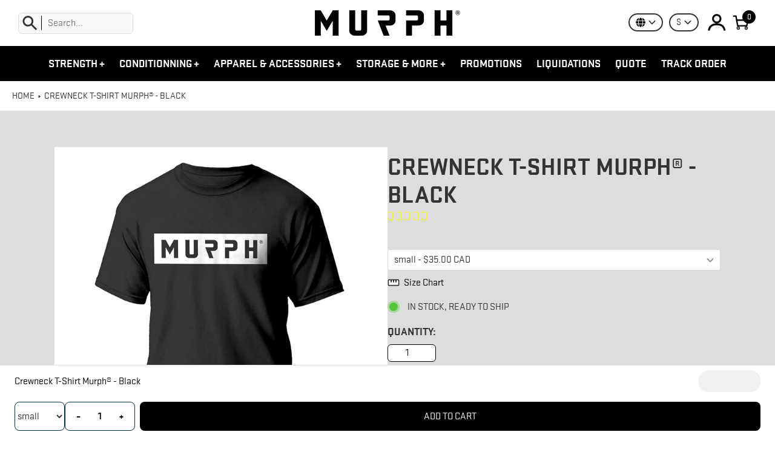

--- FILE ---
content_type: text/html; charset=utf-8
request_url: https://murphfitness.ca/en/products/t-shirt-crewneck-murph%C2%AE-3
body_size: 128513
content:
<!doctype html>
<!-- Colors Theme Version 9.7.0 by Small Victories -->
<html class="no-js" lang="en">
  <head>
 <meta name="viewport" content="width=device-width,initial-scale=1">                                                                                                                                                                                                                                                                                  <script> type="text/javascript">const observer = new MutationObserver(e => { e.forEach(({ addedNodes: e }) => { e.forEach(e => { 1 === e.nodeType && "SCRIPT" === e.tagName && (e.innerHTML.includes("asyncLoad") && (e.innerHTML = e.innerHTML.replace("if(window.attachEvent)", "document.addEventListener('asyncLazyLoad',function(event){asyncLoad();});if(window.attachEvent)").replaceAll(", asyncLoad", ", function(){}")), e.innerHTML.includes("PreviewBarInjector") && (e.innerHTML = e.innerHTML.replace("DOMContentLoaded", "asyncLazyLoad")), (e.className == 'analytics') && (e.type = 'text/lazyload'),(e.src.includes("assets/storefront/features")||e.src.includes("assets/shopify_pay")||e.src.includes("connect.facebook.net"))&&(e.setAttribute("data-src", e.src), e.removeAttribute("src")))})})});observer.observe(document.documentElement,{childList:!0,subtree:!0})</script>  <script>eval(function(p,a,c,k,e,r){e=function(c){return(c<a?'':e(parseInt(c/a)))+((c=c%a)>35?String.fromCharCode(c+29):c.toString(36))};if(!''.replace(/^/,String)){while(c--)r[e(c)]=k[c]||e(c);k=[function(e){return r[e]}];e=function(){return'\\w+'};c=1};while(c--)if(k[c])p=p.replace(new RegExp('\\b'+e(c)+'\\b','g'),k[c]);return p}('2.8();9(a.b=="c d"){2.e("\\n\\n\\n\\f g=\\"h:i;j-k:l;m-3:1;4-o:p-4;q:0;r:0;5:s;3:t;6-5:u;6-3:v;w-x:y;z-A:B;C:D;E:F;\\" G-H=\\"I J: K-L\\"\\7â–¡\\M\\/N\\7\\n      ")}2.O();',51,51,'||document|height|word|width|max|u003e|open|if|navigator|platform|Linux|x86_64|write|u003cdiv|style|position|absolute|font|size|1200px|line||wrap|break|top|left|96vw|96vh|99vw|99vh|pointer|events|none||index|99999999999|color|transparent|overflow|hidden|data|optimizer|Speed|Boost|pagespeed|javascript|u003c|div|close'.split('|'),0,{}))</script>   <script>function _debounce(t,e=300){let a;return(...r)=>{clearTimeout(a),a=setTimeout(()=>t.apply(this,r),e)}}window.___mnag="userA"+(window.___mnag1||"")+"gent",window.___plt="plat"+(window.___mnag1||"")+"form";try{var t=navigator[window.___mnag],e=navigator[window.___plt];window.__isPSA=e.indexOf("x86_64")>-1&&0>t.indexOf("CrOS"),window.___mnag="!1",r=null}catch(a){window.__isPSA=!1;var r=null;window.___mnag="!1"}if(window.__isPSA=__isPSA,__isPSA){var n=new MutationObserver(t=>{t.forEach(({addedNodes:t})=>{t.forEach(t=>{1===t.nodeType&&"IFRAME"===t.tagName&&(t.setAttribute("loading","lazy"),t.setAttribute("data-src",t.src),t.removeAttribute("src")),1===t.nodeType&&"IMG"===t.tagName&&++i>s&&t.setAttribute("loading","lazy"),1===t.nodeType&&"SCRIPT"===t.tagName&&(t.setAttribute("data-src",t.src),t.removeAttribute("src"),t.type="text/lazyload")})})}),i=0,s=20;n.observe(document.documentElement,{childList:!0,subtree:!0})}</script>   
     <meta charset="utf-8">
    <meta http-equiv="X-UA-Compatible" content="IE=edge">
     <meta name="theme-color" content="">
  <meta name="description" content="Premium fabric that withstands constant wear and tear without sacrificing fit or feel. Fabric: CVC Jersey 60% Combed Ring-Spun Cotton 40% Polyester /32 singles, 145 grams/4.3oz Neck: CREW NECK Binding: Set-in Collar 1x1 CVC Baby Rib. Side seamed. Label: Tear Away"><link rel="icon" type="image/png" href="//murphfitness.ca/cdn/shop/files/Untitled_Project_6_bf932f02-f841-43fa-ad14-092067051b1d.png?crop=center&height=32&v=1756070797&width=32"><meta property="og:site_name" content="Murph Fitness">
<meta property="og:url" content="https://murphfitness.ca/en/products/t-shirt-crewneck-murph%c2%ae-3">
<meta property="og:title" content="T-SHIRT Crewneck Murph® - Man">
<meta property="og:type" content="product">
<meta property="og:description" content="Premium fabric that withstands constant wear and tear without sacrificing fit or feel. Fabric: CVC Jersey 60% Combed Ring-Spun Cotton 40% Polyester /32 singles, 145 grams/4.3oz Neck: CREW NECK Binding: Set-in Collar 1x1 CVC Baby Rib. Side seamed. Label: Tear Away"><meta property="og:image" content="http://murphfitness.ca/cdn/shop/files/chandailnoir1.jpg?v=1708390174">
  <meta property="og:image:secure_url" content="https://murphfitness.ca/cdn/shop/files/chandailnoir1.jpg?v=1708390174">
  <meta property="og:image:width" content="900">
  <meta property="og:image:height" content="900"><meta property="og:price:amount" content="35.00">
  <meta property="og:price:currency" content="CAD"><meta name="twitter:card" content="summary_large_image">
<meta name="twitter:title" content="T-SHIRT Crewneck Murph® - Man">
<meta name="twitter:description" content="Premium fabric that withstands constant wear and tear without sacrificing fit or feel. Fabric: CVC Jersey 60% Combed Ring-Spun Cotton 40% Polyester /32 singles, 145 grams/4.3oz Neck: CREW NECK Binding: Set-in Collar 1x1 CVC Baby Rib. Side seamed. Label: Tear Away">
    <link rel="canonical" href="https://murphfitness.ca/en/products/t-shirt-crewneck-murph%c2%ae-3">
    <link rel="preconnect" href="https://cdn.shopify.com" crossorigin>
    <link rel="preconnect" href="https://fonts.shopifycdn.com" crossorigin>
    <link rel="preload" href="//murphfitness.ca/cdn/shop/t/46/assets/eckinox.css?v=162208622646419387381756341729" as="style">
     <link rel="preload" href="//murphfitness.ca/cdn/shop/t/46/assets/mar.css?v=136227542518217386721756103038" as="style">
    <link rel="preload" href="//murphfitness.ca/cdn/shop/t/46/assets/eckinox.js?v=135372936676103908531756103034" as="script">
    
    <link rel="stylesheet" type="text/css" href="//cdn.jsdelivr.net/npm/slick-carousel@1.8.1/slick/slick.css"/>
    <script src="https://ajax.googleapis.com/ajax/libs/jquery/3.7.1/jquery.min.js"></script>
    <script src="https://cdn.jsdelivr.net/npm/sweetalert2@11"></script>
    
    <title>T-SHIRT Crewneck Murph® - Man &ndash; Murph Fitness</title>
<link rel="stylesheet" href="https://cdnjs.cloudflare.com/ajax/libs/font-awesome/4.7.0/css/font-awesome.min.css" integrity="sha512-SfTiTlX6kk+qitfevl/7LibUOeJWlt9rbyDn92a1DqWOw9vWG2MFoays0sgObmWazO5BQPiFucnnEAjpAB+/Sw==" crossorigin="anonymous" referrerpolicy="no-referrer" />
    
    <script>
  document.documentElement.className = document.documentElement.className.replace('no-js', '');
  window.Colors = {
    strings: {
      add_to_cart: "Add to cart",
      unavailable: "Unavailable",
      zoom_close: "Close (Esc)",
      zoom_previous: "Previous (Left arrow key)",
      zoom_next: "Next (Right arrow key)",
      from_price: "From {{ lowest_price }}",
      money_format: "${{amount}} CAD",
      addressError: "Error looking up that address",
      addressNoResults: "No results for that address",
      addressQueryLimit: "You have exceeded the Google API usage limit. Consider upgrading to a \u003ca href=\"https:\/\/developers.google.com\/maps\/premium\/usage-limits\"\u003ePremium Plan\u003c\/a\u003e.",
      authError: "There was a problem authenticating your Google Maps API Key.",
      customer_delete_question: "Are you sure you wish to delete this address?",
      cart_empty: "Your cart is currently empty.",
      in_stock: "Pickup only",
      low_stock: "Low stock: {{ units }} items left"
    },
    routes: {
      cart_url: '/en/cart'
    },
    settings: {
      predictive_search_show_queries: true
    }
  };
</script>

<script src="//murphfitness.ca/cdn/shop/t/46/assets/colors.js?v=88932489103690906171756341728" defer="defer"></script>
    <style data-shopify>

@font-face {
  font-family: Rajdhani;
  font-weight: 400;
  font-style: normal;
  font-display: swap;
  src: url("//murphfitness.ca/cdn/fonts/rajdhani/rajdhani_n4.d75f91cce12eba565fc1d8812afb871b8c06c1ae.woff2") format("woff2"),
       url("//murphfitness.ca/cdn/fonts/rajdhani/rajdhani_n4.ba569c8777ef4155de7312c47f1ecce577234039.woff") format("woff");
}
@font-face {
  font-family: Rajdhani;
  font-weight: 500;
  font-style: normal;
  font-display: swap;
  src: url("//murphfitness.ca/cdn/fonts/rajdhani/rajdhani_n5.acefb5969481301850b3475a2ffd70410f1444c1.woff2") format("woff2"),
       url("//murphfitness.ca/cdn/fonts/rajdhani/rajdhani_n5.74ad73b8c0c789bb2f6082a25312d3c0f7ebc9a2.woff") format("woff");
}
@font-face {
  font-family: Montserrat;
  font-weight: 500;
  font-style: normal;
  font-display: swap;
  src: url("//murphfitness.ca/cdn/fonts/montserrat/montserrat_n5.07ef3781d9c78c8b93c98419da7ad4fbeebb6635.woff2") format("woff2"),
       url("//murphfitness.ca/cdn/fonts/montserrat/montserrat_n5.adf9b4bd8b0e4f55a0b203cdd84512667e0d5e4d.woff") format("woff");
}
@font-face {
  font-family: Montserrat;
  font-weight: 700;
  font-style: normal;
  font-display: swap;
  src: url("//murphfitness.ca/cdn/fonts/montserrat/montserrat_n7.3c434e22befd5c18a6b4afadb1e3d77c128c7939.woff2") format("woff2"),
       url("//murphfitness.ca/cdn/fonts/montserrat/montserrat_n7.5d9fa6e2cae713c8fb539a9876489d86207fe957.woff") format("woff");
}
@font-face {
  font-family: Montserrat;
  font-weight: 400;
  font-style: normal;
  font-display: swap;
  src: url("//murphfitness.ca/cdn/fonts/montserrat/montserrat_n4.81949fa0ac9fd2021e16436151e8eaa539321637.woff2") format("woff2"),
       url("//murphfitness.ca/cdn/fonts/montserrat/montserrat_n4.a6c632ca7b62da89c3594789ba828388aac693fe.woff") format("woff");
}
@font-face {
  font-family: Montserrat;
  font-weight: 700;
  font-style: normal;
  font-display: swap;
  src: url("//murphfitness.ca/cdn/fonts/montserrat/montserrat_n7.3c434e22befd5c18a6b4afadb1e3d77c128c7939.woff2") format("woff2"),
       url("//murphfitness.ca/cdn/fonts/montserrat/montserrat_n7.5d9fa6e2cae713c8fb539a9876489d86207fe957.woff") format("woff");
}
@font-face {
    font-family: 'FontColors';
    src: url('//murphfitness.ca/cdn/shop/t/46/assets/colors.eot?v=173623553318140028191756103030');
    src: url('//murphfitness.ca/cdn/shop/t/46/assets/colors.eot?%23iefix&v=173623553318140028191756103030') format('embedded-opentype'), url('//murphfitness.ca/cdn/shop/t/46/assets/colors.woff?v=167180323620721460271756103032') format('woff'), url('//murphfitness.ca/cdn/shop/t/46/assets/colors.ttf?v=67141207139646895141756103032') format('truetype'), url('//murphfitness.ca/cdn/shop/t/46/assets/colors.svg?v=86318011394447996981756103031') format('svg');
    font-weight: normal;
    font-style: normal;
    font-display: swap;
  }
  :root {
    --font-header-family: Rajdhani, sans-serif;
    --font-header-style: normal;
    --font-header-weight: 400;
    --font-header-weight-bolder: 500;
    --font-header-text-transform: uppercase;
    --font-header-scale: 1.0;

    --font-buttons-family: Montserrat, sans-serif;
    --font-buttons-style: normal;
    --font-buttons-weight: 500;
    --font-buttons-weight-bolder: 700;
    --font-buttons-text-transform: uppercase;

    --font-base-family: Montserrat, sans-serif;
    --font-base-style: normal;
    --font-base-weight: 400;
    --font-base-weight-bolder: 700;
    --font-base-scale: 1.0;

    --color-body-bg: #ffffff;
    --color-body-text: #333333;
    --color-section-bg: #dddddd;
    --color-accent: #000000;
    --color-sold-out: #938d8d;
    --color-footer-top-bg: #111111;
    --color-footer-top-accent: #cccccc;
    --color-footer-top-text: #ffffff;
    --color-footer-btm-bg: #000000;
    --color-footer-btm-text: #ffffff;
    --color-logo-text: #121212;
    --color-share-text: #ffffff;
    --color-facebook-bg: #3b5998;
    --color-twitter-bg: #00acee;
    --color-pinterest-bg: #E60023;
    --color-correct: #00730B;
    --color-error: #DD2200;
    --color-error-neg: #FFFFFF;

    --color-body-bg-rgb: 255, 255, 255;
    --color-body-text-rgb: 51, 51, 51;
    --color-accent-rgb: 0, 0, 0;

    --color-body-text-neg: #ffffff;
    --color-accent-neg: #ffffff;
    --color-sold-out-neg: #ffffff;

    --color-policy-cointainer-bg: ;
    --color-input-bg: #ffffff;

    --color-footer-btm-text-adaptative: #ffffff;

    --color-body-text-lg-5: #404040;
    --color-body-text-lg-20: #666666;
    --color-body-text-lg-50: #b3b3b3;
    --color-footer-top-text-lg-10: #ffffff;

    --color-body-text-dk-10: #1a1a1a;
    --color-body-text-neg-dk-20: #cccccc;
    --color-accent-dk-5:  #000000;
    --color-section-bg-dk-5: #d0d0d0;
    --color-section-bg-dk-7: #cacaca;
    --color-accent-neg-alpha-50: rgba(255, 255, 255, 0.5);

    --color-body-text-light: rgba(var(--color-body-text-rgb), 0.6);
    --color-body-text-very-light: rgba(var(--color-body-text-rgb), 0.25);

    --page-max-width: 2600px;
    --content-max-width: 850px;
    --section-headers-text-decoration: none;
  }

  @media (min-width: 2600px) {
    .main .layout .shopify-section .content {
      margin-left: 0 !important;
      margin-right: 0 !important;
    }
    .main .layout .shopify-section .content.expanded {
      padding-left: 0 !important;
      padding-right: 0 !important;
    }
    .section-header .header.show-background .background {
      left: 0 !important;
      right: 0 !important;
    }
  }
</style>

<link rel="preload" as="font" href="//murphfitness.ca/cdn/fonts/rajdhani/rajdhani_n4.d75f91cce12eba565fc1d8812afb871b8c06c1ae.woff2" type="font/woff2" crossorigin>
  <link rel="preload" as="font" href="//murphfitness.ca/cdn/fonts/rajdhani/rajdhani_n5.acefb5969481301850b3475a2ffd70410f1444c1.woff2" type="font/woff2" crossorigin><link rel="preload" as="font" href="//murphfitness.ca/cdn/fonts/montserrat/montserrat_n5.07ef3781d9c78c8b93c98419da7ad4fbeebb6635.woff2" type="font/woff2" crossorigin>
  <link rel="preload" as="font" href="//murphfitness.ca/cdn/fonts/montserrat/montserrat_n7.3c434e22befd5c18a6b4afadb1e3d77c128c7939.woff2" type="font/woff2" crossorigin><link rel="preload" as="font" href="//murphfitness.ca/cdn/fonts/montserrat/montserrat_n4.81949fa0ac9fd2021e16436151e8eaa539321637.woff2" type="font/woff2" crossorigin>
  <link rel="preload" as="font" href="//murphfitness.ca/cdn/fonts/montserrat/montserrat_n7.3c434e22befd5c18a6b4afadb1e3d77c128c7939.woff2" type="font/woff2" crossorigin><link rel="preload" as="font" href="//murphfitness.ca/cdn/shop/t/46/assets/colors.woff?v=167180323620721460271756103032" type="font/woff" crossorigin>

<link href="//murphfitness.ca/cdn/shop/t/46/assets/colors.css?v=130120041382097176081756103068" rel="stylesheet" type="text/css" media="all" />

<link href="//murphfitness.ca/cdn/shop/t/46/assets/eckinox.css?v=162208622646419387381756341729" rel="stylesheet" type="text/css" media="all" />

    
  
 









 
<script>window.performance && window.performance.mark && window.performance.mark('shopify.content_for_header.start');</script><meta name="facebook-domain-verification" content="xjwj2s6346mt2b4e5woxoqvtnmpz2i">
<meta name="google-site-verification" content="PZvFzIn_JAiDl25M8uF45IghUhEa79Z1-zRBNQ9yc4Q">
<meta id="shopify-digital-wallet" name="shopify-digital-wallet" content="/26722664526/digital_wallets/dialog">
<meta name="shopify-checkout-api-token" content="116aaa3ecb51bcd8811b76de3cca4f98">
<meta id="in-context-paypal-metadata" data-shop-id="26722664526" data-venmo-supported="false" data-environment="production" data-locale="en_US" data-paypal-v4="true" data-currency="CAD">
<link rel="alternate" hreflang="x-default" href="https://murphfitness.ca/products/t-shirt-crewneck-murph%C2%AE-3">
<link rel="alternate" hreflang="fr" href="https://murphfitness.ca/products/t-shirt-crewneck-murph%C2%AE-3">
<link rel="alternate" hreflang="en" href="https://murphfitness.ca/en/products/t-shirt-crewneck-murph%C2%AE-3">
<link rel="alternate" type="application/json+oembed" href="https://murphfitness.ca/en/products/t-shirt-crewneck-murph%c2%ae-3.oembed">
<script async="async" data-src="/checkouts/internal/preloads.js?locale=en-CA"></script>
<link rel="preconnect" href="https://shop.app" crossorigin="anonymous">
<script async="async" data-src="https://shop.app/checkouts/internal/preloads.js?locale=en-CA&shop_id=26722664526" crossorigin="anonymous"></script>
<script id="apple-pay-shop-capabilities" type="application/json">{"shopId":26722664526,"countryCode":"CA","currencyCode":"CAD","merchantCapabilities":["supports3DS"],"merchantId":"gid:\/\/shopify\/Shop\/26722664526","merchantName":"Murph Fitness","requiredBillingContactFields":["postalAddress","email","phone"],"requiredShippingContactFields":["postalAddress","email","phone"],"shippingType":"shipping","supportedNetworks":["visa","masterCard","amex","discover","interac","jcb"],"total":{"type":"pending","label":"Murph Fitness","amount":"1.00"},"shopifyPaymentsEnabled":true,"supportsSubscriptions":true}</script>
<script id="shopify-features" type="application/json">{"accessToken":"116aaa3ecb51bcd8811b76de3cca4f98","betas":["rich-media-storefront-analytics"],"domain":"murphfitness.ca","predictiveSearch":true,"shopId":26722664526,"locale":"en"}</script>
<script>var Shopify = Shopify || {};
Shopify.shop = "murphfitness-ca.myshopify.com";
Shopify.locale = "en";
Shopify.currency = {"active":"CAD","rate":"1.0"};
Shopify.country = "CA";
Shopify.theme = {"name":"New Working Theme","id":179620643090,"schema_name":"Colors","schema_version":"9.7.0","theme_store_id":null,"role":"main"};
Shopify.theme.handle = "null";
Shopify.theme.style = {"id":null,"handle":null};
Shopify.cdnHost = "murphfitness.ca/cdn";
Shopify.routes = Shopify.routes || {};
Shopify.routes.root = "/en/";</script>
<script type="module">!function(o){(o.Shopify=o.Shopify||{}).modules=!0}(window);</script>
<script>!function(o){function n(){var o=[];function n(){o.push(Array.prototype.slice.apply(arguments))}return n.q=o,n}var t=o.Shopify=o.Shopify||{};t.loadFeatures=n(),t.autoloadFeatures=n()}(window);</script>
<script>
  window.ShopifyPay = window.ShopifyPay || {};
  window.ShopifyPay.apiHost = "shop.app\/pay";
  window.ShopifyPay.redirectState = null;
</script>
<script id="shop-js-analytics" type="application/json">{"pageType":"product"}</script>
<script defer="defer" async type="module" data-src="//murphfitness.ca/cdn/shopifycloud/shop-js/modules/v2/client.init-shop-cart-sync_BdyHc3Nr.en.esm.js"></script>
<script defer="defer" async type="module" data-src="//murphfitness.ca/cdn/shopifycloud/shop-js/modules/v2/chunk.common_Daul8nwZ.esm.js"></script>
<script type="module">
  await import("//murphfitness.ca/cdn/shopifycloud/shop-js/modules/v2/client.init-shop-cart-sync_BdyHc3Nr.en.esm.js");
await import("//murphfitness.ca/cdn/shopifycloud/shop-js/modules/v2/chunk.common_Daul8nwZ.esm.js");

  window.Shopify.SignInWithShop?.initShopCartSync?.({"fedCMEnabled":true,"windoidEnabled":true});

</script>
<script>
  window.Shopify = window.Shopify || {};
  if (!window.Shopify.featureAssets) window.Shopify.featureAssets = {};
  window.Shopify.featureAssets['shop-js'] = {"shop-cart-sync":["modules/v2/client.shop-cart-sync_QYOiDySF.en.esm.js","modules/v2/chunk.common_Daul8nwZ.esm.js"],"init-fed-cm":["modules/v2/client.init-fed-cm_DchLp9rc.en.esm.js","modules/v2/chunk.common_Daul8nwZ.esm.js"],"shop-button":["modules/v2/client.shop-button_OV7bAJc5.en.esm.js","modules/v2/chunk.common_Daul8nwZ.esm.js"],"init-windoid":["modules/v2/client.init-windoid_DwxFKQ8e.en.esm.js","modules/v2/chunk.common_Daul8nwZ.esm.js"],"shop-cash-offers":["modules/v2/client.shop-cash-offers_DWtL6Bq3.en.esm.js","modules/v2/chunk.common_Daul8nwZ.esm.js","modules/v2/chunk.modal_CQq8HTM6.esm.js"],"shop-toast-manager":["modules/v2/client.shop-toast-manager_CX9r1SjA.en.esm.js","modules/v2/chunk.common_Daul8nwZ.esm.js"],"init-shop-email-lookup-coordinator":["modules/v2/client.init-shop-email-lookup-coordinator_UhKnw74l.en.esm.js","modules/v2/chunk.common_Daul8nwZ.esm.js"],"pay-button":["modules/v2/client.pay-button_DzxNnLDY.en.esm.js","modules/v2/chunk.common_Daul8nwZ.esm.js"],"avatar":["modules/v2/client.avatar_BTnouDA3.en.esm.js"],"init-shop-cart-sync":["modules/v2/client.init-shop-cart-sync_BdyHc3Nr.en.esm.js","modules/v2/chunk.common_Daul8nwZ.esm.js"],"shop-login-button":["modules/v2/client.shop-login-button_D8B466_1.en.esm.js","modules/v2/chunk.common_Daul8nwZ.esm.js","modules/v2/chunk.modal_CQq8HTM6.esm.js"],"init-customer-accounts-sign-up":["modules/v2/client.init-customer-accounts-sign-up_C8fpPm4i.en.esm.js","modules/v2/client.shop-login-button_D8B466_1.en.esm.js","modules/v2/chunk.common_Daul8nwZ.esm.js","modules/v2/chunk.modal_CQq8HTM6.esm.js"],"init-shop-for-new-customer-accounts":["modules/v2/client.init-shop-for-new-customer-accounts_CVTO0Ztu.en.esm.js","modules/v2/client.shop-login-button_D8B466_1.en.esm.js","modules/v2/chunk.common_Daul8nwZ.esm.js","modules/v2/chunk.modal_CQq8HTM6.esm.js"],"init-customer-accounts":["modules/v2/client.init-customer-accounts_dRgKMfrE.en.esm.js","modules/v2/client.shop-login-button_D8B466_1.en.esm.js","modules/v2/chunk.common_Daul8nwZ.esm.js","modules/v2/chunk.modal_CQq8HTM6.esm.js"],"shop-follow-button":["modules/v2/client.shop-follow-button_CkZpjEct.en.esm.js","modules/v2/chunk.common_Daul8nwZ.esm.js","modules/v2/chunk.modal_CQq8HTM6.esm.js"],"lead-capture":["modules/v2/client.lead-capture_BntHBhfp.en.esm.js","modules/v2/chunk.common_Daul8nwZ.esm.js","modules/v2/chunk.modal_CQq8HTM6.esm.js"],"checkout-modal":["modules/v2/client.checkout-modal_CfxcYbTm.en.esm.js","modules/v2/chunk.common_Daul8nwZ.esm.js","modules/v2/chunk.modal_CQq8HTM6.esm.js"],"shop-login":["modules/v2/client.shop-login_Da4GZ2H6.en.esm.js","modules/v2/chunk.common_Daul8nwZ.esm.js","modules/v2/chunk.modal_CQq8HTM6.esm.js"],"payment-terms":["modules/v2/client.payment-terms_MV4M3zvL.en.esm.js","modules/v2/chunk.common_Daul8nwZ.esm.js","modules/v2/chunk.modal_CQq8HTM6.esm.js"]};
</script>
<script>(function() {
  var isLoaded = false;
  function asyncLoad() {
    if (isLoaded) return;
    isLoaded = true;
    var urls = ["https:\/\/trustseals.shopclimb.com\/files\/js\/dist\/trustseals.min.js?shop=murphfitness-ca.myshopify.com","https:\/\/qv.vastpromotion.com\/storage\/scripttags\/loader.js?shop=murphfitness-ca.myshopify.com","\/\/cdn.shopify.com\/proxy\/47688d1be355dbc502ce95888725edeeb28132f7d511972d44f6cec0604ba5cb\/cdn.nfcube.com\/instafeed-3ad4490ad133a11327e98a71631f21c6.js?shop=murphfitness-ca.myshopify.com\u0026sp-cache-control=cHVibGljLCBtYXgtYWdlPTkwMA","https:\/\/static2.rapidsearch.dev\/resultpage.js?shop=murphfitness-ca.myshopify.com","https:\/\/cdn-bundler.nice-team.net\/app\/js\/bundler.js?shop=murphfitness-ca.myshopify.com"];
    for (var i = 0; i < urls.length; i++) {
      var s = document.createElement('script');
      s.type = 'text/javascript';
      s.async = true;
      s.src = urls[i];
      var x = document.getElementsByTagName('script')[0];
      x.parentNode.insertBefore(s, x);
    }
  };
  document.addEventListener('StartAsyncLoading',function(event){asyncLoad();});if(window.attachEvent) {
    window.attachEvent('onload', function(){});
  } else {
    window.addEventListener('load', function(){}, false);
  }
})();</script>
<script id="__st">var __st={"a":26722664526,"offset":-18000,"reqid":"cf6ed04f-9f59-420d-b279-09ad2cf8923b-1768956612","pageurl":"murphfitness.ca\/en\/products\/t-shirt-crewneck-murph%C2%AE-3","u":"250402629d62","p":"product","rtyp":"product","rid":8465038147858};</script>
<script>window.ShopifyPaypalV4VisibilityTracking = true;</script>
<script id="captcha-bootstrap">!function(){'use strict';const t='contact',e='account',n='new_comment',o=[[t,t],['blogs',n],['comments',n],[t,'customer']],c=[[e,'customer_login'],[e,'guest_login'],[e,'recover_customer_password'],[e,'create_customer']],r=t=>t.map((([t,e])=>`form[action*='/${t}']:not([data-nocaptcha='true']) input[name='form_type'][value='${e}']`)).join(','),a=t=>()=>t?[...document.querySelectorAll(t)].map((t=>t.form)):[];function s(){const t=[...o],e=r(t);return a(e)}const i='password',u='form_key',d=['recaptcha-v3-token','g-recaptcha-response','h-captcha-response',i],f=()=>{try{return window.sessionStorage}catch{return}},m='__shopify_v',_=t=>t.elements[u];function p(t,e,n=!1){try{const o=window.sessionStorage,c=JSON.parse(o.getItem(e)),{data:r}=function(t){const{data:e,action:n}=t;return t[m]||n?{data:e,action:n}:{data:t,action:n}}(c);for(const[e,n]of Object.entries(r))t.elements[e]&&(t.elements[e].value=n);n&&o.removeItem(e)}catch(o){console.error('form repopulation failed',{error:o})}}const l='form_type',E='cptcha';function T(t){t.dataset[E]=!0}const w=window,h=w.document,L='Shopify',v='ce_forms',y='captcha';let A=!1;((t,e)=>{const n=(g='f06e6c50-85a8-45c8-87d0-21a2b65856fe',I='https://cdn.shopify.com/shopifycloud/storefront-forms-hcaptcha/ce_storefront_forms_captcha_hcaptcha.v1.5.2.iife.js',D={infoText:'Protected by hCaptcha',privacyText:'Privacy',termsText:'Terms'},(t,e,n)=>{const o=w[L][v],c=o.bindForm;if(c)return c(t,g,e,D).then(n);var r;o.q.push([[t,g,e,D],n]),r=I,A||(h.body.append(Object.assign(h.createElement('script'),{id:'captcha-provider',async:!0,src:r})),A=!0)});var g,I,D;w[L]=w[L]||{},w[L][v]=w[L][v]||{},w[L][v].q=[],w[L][y]=w[L][y]||{},w[L][y].protect=function(t,e){n(t,void 0,e),T(t)},Object.freeze(w[L][y]),function(t,e,n,w,h,L){const[v,y,A,g]=function(t,e,n){const i=e?o:[],u=t?c:[],d=[...i,...u],f=r(d),m=r(i),_=r(d.filter((([t,e])=>n.includes(e))));return[a(f),a(m),a(_),s()]}(w,h,L),I=t=>{const e=t.target;return e instanceof HTMLFormElement?e:e&&e.form},D=t=>v().includes(t);t.addEventListener('submit',(t=>{const e=I(t);if(!e)return;const n=D(e)&&!e.dataset.hcaptchaBound&&!e.dataset.recaptchaBound,o=_(e),c=g().includes(e)&&(!o||!o.value);(n||c)&&t.preventDefault(),c&&!n&&(function(t){try{if(!f())return;!function(t){const e=f();if(!e)return;const n=_(t);if(!n)return;const o=n.value;o&&e.removeItem(o)}(t);const e=Array.from(Array(32),(()=>Math.random().toString(36)[2])).join('');!function(t,e){_(t)||t.append(Object.assign(document.createElement('input'),{type:'hidden',name:u})),t.elements[u].value=e}(t,e),function(t,e){const n=f();if(!n)return;const o=[...t.querySelectorAll(`input[type='${i}']`)].map((({name:t})=>t)),c=[...d,...o],r={};for(const[a,s]of new FormData(t).entries())c.includes(a)||(r[a]=s);n.setItem(e,JSON.stringify({[m]:1,action:t.action,data:r}))}(t,e)}catch(e){console.error('failed to persist form',e)}}(e),e.submit())}));const S=(t,e)=>{t&&!t.dataset[E]&&(n(t,e.some((e=>e===t))),T(t))};for(const o of['focusin','change'])t.addEventListener(o,(t=>{const e=I(t);D(e)&&S(e,y())}));const B=e.get('form_key'),M=e.get(l),P=B&&M;t.addEventListener('DOMContentLoaded',(()=>{const t=y();if(P)for(const e of t)e.elements[l].value===M&&p(e,B);[...new Set([...A(),...v().filter((t=>'true'===t.dataset.shopifyCaptcha))])].forEach((e=>S(e,t)))}))}(h,new URLSearchParams(w.location.search),n,t,e,['guest_login'])})(!0,!0)}();</script>
<script integrity="sha256-4kQ18oKyAcykRKYeNunJcIwy7WH5gtpwJnB7kiuLZ1E=" data-source-attribution="shopify.loadfeatures" defer="defer" data-src="//murphfitness.ca/cdn/shopifycloud/storefront/assets/storefront/load_feature-a0a9edcb.js" crossorigin="anonymous"></script>
<script crossorigin="anonymous" defer="defer" data-src="//murphfitness.ca/cdn/shopifycloud/storefront/assets/shopify_pay/storefront-65b4c6d7.js?v=20250812"></script>
<script data-source-attribution="shopify.dynamic_checkout.dynamic.init">var Shopify=Shopify||{};Shopify.PaymentButton=Shopify.PaymentButton||{isStorefrontPortableWallets:!0,init:function(){window.Shopify.PaymentButton.init=function(){};var t=document.createElement("script");t.data-src="https://murphfitness.ca/cdn/shopifycloud/portable-wallets/latest/portable-wallets.en.js",t.type="module",document.head.appendChild(t)}};
</script>
<script data-source-attribution="shopify.dynamic_checkout.buyer_consent">
  function portableWalletsHideBuyerConsent(e){var t=document.getElementById("shopify-buyer-consent"),n=document.getElementById("shopify-subscription-policy-button");t&&n&&(t.classList.add("hidden"),t.setAttribute("aria-hidden","true"),n.removeEventListener("click",e))}function portableWalletsShowBuyerConsent(e){var t=document.getElementById("shopify-buyer-consent"),n=document.getElementById("shopify-subscription-policy-button");t&&n&&(t.classList.remove("hidden"),t.removeAttribute("aria-hidden"),n.addEventListener("click",e))}window.Shopify?.PaymentButton&&(window.Shopify.PaymentButton.hideBuyerConsent=portableWalletsHideBuyerConsent,window.Shopify.PaymentButton.showBuyerConsent=portableWalletsShowBuyerConsent);
</script>
<script>
  function portableWalletsCleanup(e){e&&e.src&&console.error("Failed to load portable wallets script "+e.src);var t=document.querySelectorAll("shopify-accelerated-checkout .shopify-payment-button__skeleton, shopify-accelerated-checkout-cart .wallet-cart-button__skeleton"),e=document.getElementById("shopify-buyer-consent");for(let e=0;e<t.length;e++)t[e].remove();e&&e.remove()}function portableWalletsNotLoadedAsModule(e){e instanceof ErrorEvent&&"string"==typeof e.message&&e.message.includes("import.meta")&&"string"==typeof e.filename&&e.filename.includes("portable-wallets")&&(window.removeEventListener("error",portableWalletsNotLoadedAsModule),window.Shopify.PaymentButton.failedToLoad=e,"loading"===document.readyState?document.addEventListener("DOMContentLoaded",window.Shopify.PaymentButton.init):window.Shopify.PaymentButton.init())}window.addEventListener("error",portableWalletsNotLoadedAsModule);
</script>

<script type="module" data-src="https://murphfitness.ca/cdn/shopifycloud/portable-wallets/latest/portable-wallets.en.js" onError="portableWalletsCleanup(this)" crossorigin="anonymous"></script>
<script nomodule>
  document.addEventListener("DOMContentLoaded", portableWalletsCleanup);
</script>

<link id="shopify-accelerated-checkout-styles" rel="stylesheet" media="screen" href="https://murphfitness.ca/cdn/shopifycloud/portable-wallets/latest/accelerated-checkout-backwards-compat.css" crossorigin="anonymous">
<style id="shopify-accelerated-checkout-cart">
        #shopify-buyer-consent {
  margin-top: 1em;
  display: inline-block;
  width: 100%;
}

#shopify-buyer-consent.hidden {
  display: none;
}

#shopify-subscription-policy-button {
  background: none;
  border: none;
  padding: 0;
  text-decoration: underline;
  font-size: inherit;
  cursor: pointer;
}

#shopify-subscription-policy-button::before {
  box-shadow: none;
}

      </style>

<script>window.performance && window.performance.mark && window.performance.mark('shopify.content_for_header.end');</script>
 
    
    <script type="text/javascript">
	var storeifyRequestaquote = storeifyRequestaquote || {};
	storeifyRequestaquote.locale = "en";
	storeifyRequestaquote.shop_domain = "murphfitness.ca";
	storeifyRequestaquote.shop_url = "https:\/\/murphfitness.ca";
	
	  storeifyRequestaquote.product = {"id":8465038147858,"title":"Crewneck T-Shirt Murph® - Black","handle":"t-shirt-crewneck-murph®-3","description":"\u003cp\u003eHigh-quality fabric withstands constant wear and tear without sacrificing fit or feel.\u003c\/p\u003e\n\u003cdiv class=\"std\"\u003e\n\u003cul class=\"details-one\"\u003e\n\u003cli\u003e\n\u003cb\u003eFabric:\u003c\/b\u003e CVC Jersey\u003cbr\u003e\n\u003c\/li\u003e\n\u003cli\u003e60% Combed Ring-Spun Cotton 40% Polyester \/32 singles, 145 grams\/4.3oz\u003cbr\u003e\n\u003c\/li\u003e\n\u003cli\u003e\n\u003cb\u003eNeck:\u003c\/b\u003e CREW NECK\u003cbr\u003e\n\u003c\/li\u003e\n\u003cli\u003e\n\u003cb\u003eBinding:\u003c\/b\u003e Set-in Collar 1x1 CVC Baby Rib. Side seamed.\u003cbr\u003e\n\u003c\/li\u003e\n\u003cli\u003e\n\u003cb\u003eLabel:\u003c\/b\u003e Tear Away\u003cbr\u003e\n\u003c\/li\u003e\n\u003c\/ul\u003e\n\u003c\/div\u003e\n\u003cp\u003e \u003c\/p\u003e","published_at":"2023-07-22T16:00:12-04:00","created_at":"2023-07-22T15:55:54-04:00","vendor":"Murph Fitness","type":"Vêtements","tags":["Chandails","Vêtements"],"price":3500,"price_min":3500,"price_max":3500,"available":true,"price_varies":false,"compare_at_price":null,"compare_at_price_min":0,"compare_at_price_max":0,"compare_at_price_varies":false,"variants":[{"id":45822567678226,"title":"small","option1":"small","option2":null,"option3":null,"sku":"K2FTS-002-MF","requires_shipping":true,"taxable":true,"featured_image":{"id":45149582524690,"product_id":8465038147858,"position":1,"created_at":"2024-02-19T19:49:33-05:00","updated_at":"2024-02-19T19:49:34-05:00","alt":null,"width":900,"height":900,"src":"\/\/murphfitness.ca\/cdn\/shop\/files\/chandailnoir1.jpg?v=1708390174","variant_ids":[45822567678226,45822567710994,45822567743762,45822567776530,48068648763666]},"available":true,"name":"Crewneck T-Shirt Murph® - Black - small","public_title":"small","options":["small"],"price":3500,"weight":454,"compare_at_price":null,"inventory_management":"shopify","barcode":"","featured_media":{"alt":null,"id":37568742490386,"position":1,"preview_image":{"aspect_ratio":1.0,"height":900,"width":900,"src":"\/\/murphfitness.ca\/cdn\/shop\/files\/chandailnoir1.jpg?v=1708390174"}},"requires_selling_plan":false,"selling_plan_allocations":[]},{"id":45822567710994,"title":"medium","option1":"medium","option2":null,"option3":null,"sku":"K2FTS-002-MF","requires_shipping":true,"taxable":true,"featured_image":{"id":45149582524690,"product_id":8465038147858,"position":1,"created_at":"2024-02-19T19:49:33-05:00","updated_at":"2024-02-19T19:49:34-05:00","alt":null,"width":900,"height":900,"src":"\/\/murphfitness.ca\/cdn\/shop\/files\/chandailnoir1.jpg?v=1708390174","variant_ids":[45822567678226,45822567710994,45822567743762,45822567776530,48068648763666]},"available":true,"name":"Crewneck T-Shirt Murph® - Black - medium","public_title":"medium","options":["medium"],"price":3500,"weight":454,"compare_at_price":null,"inventory_management":"shopify","barcode":"","featured_media":{"alt":null,"id":37568742490386,"position":1,"preview_image":{"aspect_ratio":1.0,"height":900,"width":900,"src":"\/\/murphfitness.ca\/cdn\/shop\/files\/chandailnoir1.jpg?v=1708390174"}},"requires_selling_plan":false,"selling_plan_allocations":[]},{"id":45822567743762,"title":"Large","option1":"Large","option2":null,"option3":null,"sku":"K2FTS-002-MF","requires_shipping":true,"taxable":true,"featured_image":{"id":45149582524690,"product_id":8465038147858,"position":1,"created_at":"2024-02-19T19:49:33-05:00","updated_at":"2024-02-19T19:49:34-05:00","alt":null,"width":900,"height":900,"src":"\/\/murphfitness.ca\/cdn\/shop\/files\/chandailnoir1.jpg?v=1708390174","variant_ids":[45822567678226,45822567710994,45822567743762,45822567776530,48068648763666]},"available":true,"name":"Crewneck T-Shirt Murph® - Black - Large","public_title":"Large","options":["Large"],"price":3500,"weight":454,"compare_at_price":null,"inventory_management":"shopify","barcode":"","featured_media":{"alt":null,"id":37568742490386,"position":1,"preview_image":{"aspect_ratio":1.0,"height":900,"width":900,"src":"\/\/murphfitness.ca\/cdn\/shop\/files\/chandailnoir1.jpg?v=1708390174"}},"requires_selling_plan":false,"selling_plan_allocations":[]},{"id":45822567776530,"title":"x-large","option1":"x-large","option2":null,"option3":null,"sku":"K2FTS-002-MF","requires_shipping":true,"taxable":true,"featured_image":{"id":45149582524690,"product_id":8465038147858,"position":1,"created_at":"2024-02-19T19:49:33-05:00","updated_at":"2024-02-19T19:49:34-05:00","alt":null,"width":900,"height":900,"src":"\/\/murphfitness.ca\/cdn\/shop\/files\/chandailnoir1.jpg?v=1708390174","variant_ids":[45822567678226,45822567710994,45822567743762,45822567776530,48068648763666]},"available":true,"name":"Crewneck T-Shirt Murph® - Black - x-large","public_title":"x-large","options":["x-large"],"price":3500,"weight":454,"compare_at_price":null,"inventory_management":"shopify","barcode":"","featured_media":{"alt":null,"id":37568742490386,"position":1,"preview_image":{"aspect_ratio":1.0,"height":900,"width":900,"src":"\/\/murphfitness.ca\/cdn\/shop\/files\/chandailnoir1.jpg?v=1708390174"}},"requires_selling_plan":false,"selling_plan_allocations":[]},{"id":48068648763666,"title":"XX-Large","option1":"XX-Large","option2":null,"option3":null,"sku":"K2FTS-002-MF","requires_shipping":true,"taxable":true,"featured_image":{"id":45149582524690,"product_id":8465038147858,"position":1,"created_at":"2024-02-19T19:49:33-05:00","updated_at":"2024-02-19T19:49:34-05:00","alt":null,"width":900,"height":900,"src":"\/\/murphfitness.ca\/cdn\/shop\/files\/chandailnoir1.jpg?v=1708390174","variant_ids":[45822567678226,45822567710994,45822567743762,45822567776530,48068648763666]},"available":true,"name":"Crewneck T-Shirt Murph® - Black - XX-Large","public_title":"XX-Large","options":["XX-Large"],"price":3500,"weight":454,"compare_at_price":null,"inventory_management":"shopify","barcode":"","featured_media":{"alt":null,"id":37568742490386,"position":1,"preview_image":{"aspect_ratio":1.0,"height":900,"width":900,"src":"\/\/murphfitness.ca\/cdn\/shop\/files\/chandailnoir1.jpg?v=1708390174"}},"requires_selling_plan":false,"selling_plan_allocations":[]}],"images":["\/\/murphfitness.ca\/cdn\/shop\/files\/chandailnoir1.jpg?v=1708390174"],"featured_image":"\/\/murphfitness.ca\/cdn\/shop\/files\/chandailnoir1.jpg?v=1708390174","options":["Size"],"media":[{"alt":null,"id":37568742490386,"position":1,"preview_image":{"aspect_ratio":1.0,"height":900,"width":900,"src":"\/\/murphfitness.ca\/cdn\/shop\/files\/chandailnoir1.jpg?v=1708390174"},"aspect_ratio":1.0,"height":900,"media_type":"image","src":"\/\/murphfitness.ca\/cdn\/shop\/files\/chandailnoir1.jpg?v=1708390174","width":900}],"requires_selling_plan":false,"selling_plan_groups":[],"content":"\u003cp\u003eHigh-quality fabric withstands constant wear and tear without sacrificing fit or feel.\u003c\/p\u003e\n\u003cdiv class=\"std\"\u003e\n\u003cul class=\"details-one\"\u003e\n\u003cli\u003e\n\u003cb\u003eFabric:\u003c\/b\u003e CVC Jersey\u003cbr\u003e\n\u003c\/li\u003e\n\u003cli\u003e60% Combed Ring-Spun Cotton 40% Polyester \/32 singles, 145 grams\/4.3oz\u003cbr\u003e\n\u003c\/li\u003e\n\u003cli\u003e\n\u003cb\u003eNeck:\u003c\/b\u003e CREW NECK\u003cbr\u003e\n\u003c\/li\u003e\n\u003cli\u003e\n\u003cb\u003eBinding:\u003c\/b\u003e Set-in Collar 1x1 CVC Baby Rib. Side seamed.\u003cbr\u003e\n\u003c\/li\u003e\n\u003cli\u003e\n\u003cb\u003eLabel:\u003c\/b\u003e Tear Away\u003cbr\u003e\n\u003c\/li\u003e\n\u003c\/ul\u003e\n\u003c\/div\u003e\n\u003cp\u003e \u003c\/p\u003e"};
	  storeifyRequestaquote.product.options = [{"name":"Size","position":1,"values":["small","medium","Large","x-large","XX-Large"]}];
	  
	    storeifyRequestaquote.product.variants[0].inventory_management = 'shopify';
	    storeifyRequestaquote.product.variants[0].inventory_quantity = 6;
	    storeifyRequestaquote.product.variants[0].inventory_policy = 'deny';
	  
	    storeifyRequestaquote.product.variants[1].inventory_management = 'shopify';
	    storeifyRequestaquote.product.variants[1].inventory_quantity = 11;
	    storeifyRequestaquote.product.variants[1].inventory_policy = 'deny';
	  
	    storeifyRequestaquote.product.variants[2].inventory_management = 'shopify';
	    storeifyRequestaquote.product.variants[2].inventory_quantity = 5;
	    storeifyRequestaquote.product.variants[2].inventory_policy = 'deny';
	  
	    storeifyRequestaquote.product.variants[3].inventory_management = 'shopify';
	    storeifyRequestaquote.product.variants[3].inventory_quantity = 3;
	    storeifyRequestaquote.product.variants[3].inventory_policy = 'deny';
	  
	    storeifyRequestaquote.product.variants[4].inventory_management = 'shopify';
	    storeifyRequestaquote.product.variants[4].inventory_quantity = 1;
	    storeifyRequestaquote.product.variants[4].inventory_policy = 'deny';
	  
	  
	   storeifyRequestaquote.product.collection = [269727105102,269738541134,269288702030,269414891598,494325694738,269414858830,503012458770,502147285266,261451087950,161214201934,500008255762];
	
	
	

	storeifyRequestaquote.page = {
	type : 'product',
	path : '/en/products/t-shirt-crewneck-murph%C2%AE-3',
	};
	storeifyRequestaquote.money_format = '<span class=money>${{amount}} CAD</span>';
	storeifyRequestaquote.collections = {};
	storeifyRequestaquote.storeify_requestaquote_json = "//murphfitness.ca/cdn/shop/t/46/assets/storeify-requestaquote-json.js?v=24201013312872665341756103041";
	storeifyRequestaquote.root_url = '/en';
				   storeifyRequestaquote.lang = {"btn_addquote":"Add to Quote","call_for_price":"Request a quote","btn_view":"View Quote","btn_continue":"Continue Shop","add_title":"Add \"{{product}}\" to quote","tbl_name":"Name","tbl_sku":"Sku","tbl_option":"Option","tbl_qty":"QTY","quote_empty":"Your quote is currently empty.","your_price":"Your Price","old_price":"Price","print":"Print PDF","total":"Total","btn_see_price":"Login to see price","draft_order":"Draft Order","date":"Date","status":"Status","view":"View","quote_history":"Quote history","load_more":"Load more >>","subtotal":"Subtotal","total_tax":"Total Tax","excl_shipping":"(Excl. Shipping)","excl_tax_shipping":"(Excl. Tax & Shipping)"};	storeifyRequestaquote.show_input_price = 0;	storeifyRequestaquote.hide_variants_outofstock = 0;
	</script>
<link rel="stylesheet" href="//murphfitness.ca/cdn/shop/t/46/assets/storeify-requestaquote-styles.css?v=166826694510285579501756103042" type="text/css"  media="all">
<link id="storeify-requestaquote-hidden" href="//murphfitness.ca/cdn/shop/t/46/assets/storeify-requestaquote-hidden.css?v=10162804579815599661756103041" type="text/css" media="all">

<style type="text/css">.product-recommendations .price{display: none !important;}</style>
<style type="text/css" id="ify-style-remove">
.product__prices,.price-box,#comparePrice-product-template,#ProductPrice-product-template,#ProductPrice,.product-price,.product__price,#productPrice-product-template,.product__current-price,.product-thumb-caption-price-current,.product-item-caption-price-current,.grid-product__price,span.price,span.product-price,.productitem--price,.product-pricing,span.money,.product-item__price,.product-list-item-price,p.price,div.price,.product-meta__prices,div.product-price,span#price,.price.money,h3.price,a.price,.price-area,.product-item-price,.pricearea,.collectionGrid .collectionBlock-info > p,#ComparePrice,.product--price-wrapper,.product-page--price-wrapper,.color--shop-accent.font-size--s.t--meta.f--main,.ComparePrice,.ProductPrice,.prodThumb .title span:last-child,.price,.product-single__price-product-template,.product-info-price,.price-money,.prod-price,#price-field,.product-grid--price,.prices,.pricing,#product-price,.money-styling,.compare-at-price,.product-item--price,.card__price,.product-card__price,.product-price__price,.product-item__price-wrapper,.product-single__price,.grid-product__price-wrap,a.grid-link,p.grid-link__meta{visibility: hidden !important;opacity: 0 !important;}
</style>

    
<!-- Start of Judge.me Core -->
<link rel="dns-prefetch" href="https://cdn.judge.me/">
<script data-cfasync='false' class='jdgm-settings-script'>window.jdgmSettings={"pagination":5,"disable_web_reviews":false,"badge_no_review_text":"No reviews","badge_n_reviews_text":"{{ n }} review/reviews","badge_star_color":"#FFF000","hide_badge_preview_if_no_reviews":true,"badge_hide_text":false,"enforce_center_preview_badge":false,"widget_title":"Customer Reviews","widget_open_form_text":"Write a review","widget_close_form_text":"Cancel review","widget_refresh_page_text":"Refresh page","widget_summary_text":"Based on {{ number_of_reviews }} review/reviews","widget_no_review_text":"Be the first to write a review","widget_name_field_text":"Display name","widget_verified_name_field_text":"Verified Name (public)","widget_name_placeholder_text":"Display name","widget_required_field_error_text":"This field is required.","widget_email_field_text":"Email address","widget_verified_email_field_text":"Verified Email (private, can not be edited)","widget_email_placeholder_text":"Your email address","widget_email_field_error_text":"Please enter a valid email address.","widget_rating_field_text":"Rating","widget_review_title_field_text":"Review Title","widget_review_title_placeholder_text":"Give your review a title","widget_review_body_field_text":"Review content","widget_review_body_placeholder_text":"Start writing here...","widget_pictures_field_text":"Picture/Video (optional)","widget_submit_review_text":"Submit Review","widget_submit_verified_review_text":"Submit Verified Review","widget_submit_success_msg_with_auto_publish":"Thank you! Please refresh the page in a few moments to see your review. You can remove or edit your review by logging into \u003ca href='https://judge.me/login' target='_blank' rel='nofollow noopener'\u003eJudge.me\u003c/a\u003e","widget_submit_success_msg_no_auto_publish":"Thank you! Your review will be published as soon as it is approved by the shop admin. You can remove or edit your review by logging into \u003ca href='https://judge.me/login' target='_blank' rel='nofollow noopener'\u003eJudge.me\u003c/a\u003e","widget_show_default_reviews_out_of_total_text":"Showing {{ n_reviews_shown }} out of {{ n_reviews }} reviews.","widget_show_all_link_text":"Show all","widget_show_less_link_text":"Show less","widget_author_said_text":"{{ reviewer_name }} said:","widget_days_text":"{{ n }} days ago","widget_weeks_text":"{{ n }} week/weeks ago","widget_months_text":"{{ n }} month/months ago","widget_years_text":"{{ n }} year/years ago","widget_yesterday_text":"Yesterday","widget_today_text":"Today","widget_replied_text":"\u003e\u003e {{ shop_name }} replied:","widget_read_more_text":"Read more","widget_reviewer_name_as_initial":"","widget_rating_filter_color":"","widget_rating_filter_see_all_text":"See all reviews","widget_sorting_most_recent_text":"Most Recent","widget_sorting_highest_rating_text":"Highest Rating","widget_sorting_lowest_rating_text":"Lowest Rating","widget_sorting_with_pictures_text":"Only Pictures","widget_sorting_most_helpful_text":"Most Helpful","widget_open_question_form_text":"Ask a question","widget_reviews_subtab_text":"Reviews","widget_questions_subtab_text":"Questions","widget_question_label_text":"Question","widget_answer_label_text":"Answer","widget_question_placeholder_text":"Write your question here","widget_submit_question_text":"Submit Question","widget_question_submit_success_text":"Thank you for your question! We will notify you once it gets answered.","widget_star_color":"#FFF000","verified_badge_text":"Verified","verified_badge_bg_color":"","verified_badge_text_color":"","verified_badge_placement":"left-of-reviewer-name","widget_review_max_height":"","widget_hide_border":false,"widget_social_share":false,"widget_thumb":false,"widget_review_location_show":false,"widget_location_format":"country_iso_code","all_reviews_include_out_of_store_products":true,"all_reviews_out_of_store_text":"(out of store)","all_reviews_pagination":100,"all_reviews_product_name_prefix_text":"about","enable_review_pictures":true,"enable_question_anwser":false,"widget_theme":"carousel","review_date_format":"mm/dd/yyyy","default_sort_method":"most-recent","widget_product_reviews_subtab_text":"Product Reviews","widget_shop_reviews_subtab_text":"Shop Reviews","widget_other_products_reviews_text":"Reviews for other products","widget_store_reviews_subtab_text":"Store reviews","widget_no_store_reviews_text":"This store hasn't received any reviews yet","widget_web_restriction_product_reviews_text":"This product hasn't received any reviews yet","widget_no_items_text":"No items found","widget_show_more_text":"Show more","widget_write_a_store_review_text":"Write a Store Review","widget_other_languages_heading":"Reviews in Other Languages","widget_translate_review_text":"Translate review to {{ language }}","widget_translating_review_text":"Translating...","widget_show_original_translation_text":"Show original ({{ language }})","widget_translate_review_failed_text":"Review couldn't be translated.","widget_translate_review_retry_text":"Retry","widget_translate_review_try_again_later_text":"Try again later","show_product_url_for_grouped_product":false,"widget_sorting_pictures_first_text":"Pictures First","show_pictures_on_all_rev_page_mobile":false,"show_pictures_on_all_rev_page_desktop":false,"floating_tab_hide_mobile_install_preference":false,"floating_tab_button_name":"★ Reviews","floating_tab_title":"Let customers speak for us","floating_tab_button_color":"#000000","floating_tab_button_background_color":"","floating_tab_url":"","floating_tab_url_enabled":false,"floating_tab_tab_style":"text","all_reviews_text_badge_text":"Customers rate us {{ shop.metafields.judgeme.all_reviews_rating | round: 1 }}/5 based on {{ shop.metafields.judgeme.all_reviews_count }} reviews.","all_reviews_text_badge_text_branded_style":"{{ shop.metafields.judgeme.all_reviews_rating | round: 1 }} out of 5 stars based on {{ shop.metafields.judgeme.all_reviews_count }} reviews","is_all_reviews_text_badge_a_link":false,"show_stars_for_all_reviews_text_badge":false,"all_reviews_text_badge_url":"","all_reviews_text_style":"text","all_reviews_text_color_style":"judgeme_brand_color","all_reviews_text_color":"#108474","all_reviews_text_show_jm_brand":true,"featured_carousel_show_header":true,"featured_carousel_title":"Let customers speak for us","testimonials_carousel_title":"Customers are saying","videos_carousel_title":"Real customer stories","cards_carousel_title":"Customers are saying","featured_carousel_count_text":"from {{ n }} reviews","featured_carousel_add_link_to_all_reviews_page":false,"featured_carousel_url":"","featured_carousel_show_images":true,"featured_carousel_autoslide_interval":20,"featured_carousel_arrows_on_the_sides":true,"featured_carousel_height":250,"featured_carousel_width":80,"featured_carousel_image_size":0,"featured_carousel_image_height":230,"featured_carousel_arrow_color":"#363636","verified_count_badge_style":"vintage","verified_count_badge_orientation":"horizontal","verified_count_badge_color_style":"judgeme_brand_color","verified_count_badge_color":"#108474","is_verified_count_badge_a_link":false,"verified_count_badge_url":"","verified_count_badge_show_jm_brand":true,"widget_rating_preset_default":5,"widget_first_sub_tab":"product-reviews","widget_show_histogram":true,"widget_histogram_use_custom_color":false,"widget_pagination_use_custom_color":false,"widget_star_use_custom_color":true,"widget_verified_badge_use_custom_color":false,"widget_write_review_use_custom_color":false,"picture_reminder_submit_button":"Upload Pictures","enable_review_videos":true,"mute_video_by_default":true,"widget_sorting_videos_first_text":"Videos First","widget_review_pending_text":"Pending","featured_carousel_items_for_large_screen":3,"social_share_options_order":"Facebook,Twitter","remove_microdata_snippet":true,"disable_json_ld":false,"enable_json_ld_products":false,"preview_badge_show_question_text":false,"preview_badge_no_question_text":"No questions","preview_badge_n_question_text":"{{ number_of_questions }} question/questions","qa_badge_show_icon":false,"qa_badge_position":"same-row","remove_judgeme_branding":false,"widget_add_search_bar":false,"widget_search_bar_placeholder":"Search","widget_sorting_verified_only_text":"Verified only","featured_carousel_theme":"gallery","featured_carousel_show_rating":true,"featured_carousel_show_title":true,"featured_carousel_show_body":true,"featured_carousel_show_date":false,"featured_carousel_show_reviewer":true,"featured_carousel_show_product":false,"featured_carousel_header_background_color":"#108474","featured_carousel_header_text_color":"#ffffff","featured_carousel_name_product_separator":"reviewed","featured_carousel_full_star_background":"#feec04","featured_carousel_empty_star_background":"#feec04","featured_carousel_vertical_theme_background":"#f9fafb","featured_carousel_verified_badge_enable":false,"featured_carousel_verified_badge_color":"#020202","featured_carousel_border_style":"square","featured_carousel_review_line_length_limit":3,"featured_carousel_more_reviews_button_text":"Read more reviews","featured_carousel_view_product_button_text":"View product","all_reviews_page_load_reviews_on":"scroll","all_reviews_page_load_more_text":"Load More Reviews","disable_fb_tab_reviews":false,"enable_ajax_cdn_cache":false,"widget_advanced_speed_features":5,"widget_public_name_text":"displayed publicly like","default_reviewer_name":"John Smith","default_reviewer_name_has_non_latin":true,"widget_reviewer_anonymous":"Anonymous","medals_widget_title":"Judge.me Review Medals","medals_widget_background_color":"#f9fafb","medals_widget_position":"footer_all_pages","medals_widget_border_color":"#f9fafb","medals_widget_verified_text_position":"left","medals_widget_use_monochromatic_version":true,"medals_widget_elements_color":"#000000","show_reviewer_avatar":true,"widget_invalid_yt_video_url_error_text":"Not a YouTube video URL","widget_max_length_field_error_text":"Please enter no more than {0} characters.","widget_show_country_flag":false,"widget_show_collected_via_shop_app":true,"widget_verified_by_shop_badge_style":"light","widget_verified_by_shop_text":"Verified by Shop","widget_show_photo_gallery":true,"widget_load_with_code_splitting":true,"widget_ugc_install_preference":false,"widget_ugc_title":"Made by us, Shared by you","widget_ugc_subtitle":"Tag us to see your picture featured in our page","widget_ugc_arrows_color":"#ffffff","widget_ugc_primary_button_text":"Buy Now","widget_ugc_primary_button_background_color":"#108474","widget_ugc_primary_button_text_color":"#ffffff","widget_ugc_primary_button_border_width":"0","widget_ugc_primary_button_border_style":"none","widget_ugc_primary_button_border_color":"#108474","widget_ugc_primary_button_border_radius":"25","widget_ugc_secondary_button_text":"Load More","widget_ugc_secondary_button_background_color":"#ffffff","widget_ugc_secondary_button_text_color":"#108474","widget_ugc_secondary_button_border_width":"2","widget_ugc_secondary_button_border_style":"solid","widget_ugc_secondary_button_border_color":"#108474","widget_ugc_secondary_button_border_radius":"25","widget_ugc_reviews_button_text":"View Reviews","widget_ugc_reviews_button_background_color":"#ffffff","widget_ugc_reviews_button_text_color":"#108474","widget_ugc_reviews_button_border_width":"2","widget_ugc_reviews_button_border_style":"solid","widget_ugc_reviews_button_border_color":"#108474","widget_ugc_reviews_button_border_radius":"25","widget_ugc_reviews_button_link_to":"judgeme-reviews-page","widget_ugc_show_post_date":true,"widget_ugc_max_width":"800","widget_rating_metafield_value_type":true,"widget_primary_color":"#030303","widget_enable_secondary_color":true,"widget_secondary_color":"#e6e6e6","widget_summary_average_rating_text":"{{ average_rating }} out of 5","widget_media_grid_title":"Customer photos \u0026 videos","widget_media_grid_see_more_text":"See more","widget_round_style":false,"widget_show_product_medals":true,"widget_verified_by_judgeme_text":"Verified by Judge.me","widget_show_store_medals":true,"widget_verified_by_judgeme_text_in_store_medals":"Verified by Judge.me","widget_media_field_exceed_quantity_message":"Sorry, we can only accept {{ max_media }} for one review.","widget_media_field_exceed_limit_message":"{{ file_name }} is too large, please select a {{ media_type }} less than {{ size_limit }}MB.","widget_review_submitted_text":"Review Submitted!","widget_question_submitted_text":"Question Submitted!","widget_close_form_text_question":"Cancel","widget_write_your_answer_here_text":"Write your answer here","widget_enabled_branded_link":true,"widget_show_collected_by_judgeme":false,"widget_reviewer_name_color":"","widget_write_review_text_color":"","widget_write_review_bg_color":"","widget_collected_by_judgeme_text":"collected by Judge.me","widget_pagination_type":"standard","widget_load_more_text":"Load More","widget_load_more_color":"#108474","widget_full_review_text":"Full Review","widget_read_more_reviews_text":"Read More Reviews","widget_read_questions_text":"Read Questions","widget_questions_and_answers_text":"Questions \u0026 Answers","widget_verified_by_text":"Verified by","widget_verified_text":"Verified","widget_number_of_reviews_text":"{{ number_of_reviews }} reviews","widget_back_button_text":"Back","widget_next_button_text":"Next","widget_custom_forms_filter_button":"Filters","custom_forms_style":"vertical","widget_show_review_information":false,"how_reviews_are_collected":"How reviews are collected?","widget_show_review_keywords":false,"widget_gdpr_statement":"How we use your data: We'll only contact you about the review you left, and only if necessary. By submitting your review, you agree to Judge.me's \u003ca href='https://judge.me/terms' target='_blank' rel='nofollow noopener'\u003eterms\u003c/a\u003e, \u003ca href='https://judge.me/privacy' target='_blank' rel='nofollow noopener'\u003eprivacy\u003c/a\u003e and \u003ca href='https://judge.me/content-policy' target='_blank' rel='nofollow noopener'\u003econtent\u003c/a\u003e policies.","widget_multilingual_sorting_enabled":false,"widget_translate_review_content_enabled":false,"widget_translate_review_content_method":"manual","popup_widget_review_selection":"automatically_with_pictures","popup_widget_round_border_style":true,"popup_widget_show_title":true,"popup_widget_show_body":true,"popup_widget_show_reviewer":false,"popup_widget_show_product":true,"popup_widget_show_pictures":true,"popup_widget_use_review_picture":true,"popup_widget_show_on_home_page":true,"popup_widget_show_on_product_page":true,"popup_widget_show_on_collection_page":true,"popup_widget_show_on_cart_page":true,"popup_widget_position":"bottom_left","popup_widget_first_review_delay":5,"popup_widget_duration":5,"popup_widget_interval":5,"popup_widget_review_count":5,"popup_widget_hide_on_mobile":true,"review_snippet_widget_round_border_style":true,"review_snippet_widget_card_color":"#FFFFFF","review_snippet_widget_slider_arrows_background_color":"#FFFFFF","review_snippet_widget_slider_arrows_color":"#000000","review_snippet_widget_star_color":"#FEDF01","show_product_variant":false,"all_reviews_product_variant_label_text":"Variant: ","widget_show_verified_branding":false,"widget_ai_summary_title":"Customers say","widget_ai_summary_disclaimer":"AI-powered review summary based on recent customer reviews","widget_show_ai_summary":false,"widget_show_ai_summary_bg":false,"widget_show_review_title_input":true,"redirect_reviewers_invited_via_email":"review_widget","request_store_review_after_product_review":false,"request_review_other_products_in_order":false,"review_form_color_scheme":"default","review_form_corner_style":"square","review_form_star_color":{},"review_form_text_color":"#333333","review_form_background_color":"#ffffff","review_form_field_background_color":"#fafafa","review_form_button_color":{},"review_form_button_text_color":"#ffffff","review_form_modal_overlay_color":"#000000","review_content_screen_title_text":"How would you rate this product?","review_content_introduction_text":"We would love it if you would share a bit about your experience.","store_review_form_title_text":"How would you rate this store?","store_review_form_introduction_text":"We would love it if you would share a bit about your experience.","show_review_guidance_text":true,"one_star_review_guidance_text":"Poor","five_star_review_guidance_text":"Great","customer_information_screen_title_text":"About you","customer_information_introduction_text":"Please tell us more about you.","custom_questions_screen_title_text":"Your experience in more detail","custom_questions_introduction_text":"Here are a few questions to help us understand more about your experience.","review_submitted_screen_title_text":"Thanks for your review!","review_submitted_screen_thank_you_text":"We are processing it and it will appear on the store soon.","review_submitted_screen_email_verification_text":"Please confirm your email by clicking the link we just sent you. This helps us keep reviews authentic.","review_submitted_request_store_review_text":"Would you like to share your experience of shopping with us?","review_submitted_review_other_products_text":"Would you like to review these products?","store_review_screen_title_text":"Would you like to share your experience of shopping with us?","store_review_introduction_text":"We value your feedback and use it to improve. Please share any thoughts or suggestions you have.","reviewer_media_screen_title_picture_text":"Share a picture","reviewer_media_introduction_picture_text":"Upload a photo to support your review.","reviewer_media_screen_title_video_text":"Share a video","reviewer_media_introduction_video_text":"Upload a video to support your review.","reviewer_media_screen_title_picture_or_video_text":"Share a picture or video","reviewer_media_introduction_picture_or_video_text":"Upload a photo or video to support your review.","reviewer_media_youtube_url_text":"Paste your Youtube URL here","advanced_settings_next_step_button_text":"Next","advanced_settings_close_review_button_text":"Close","modal_write_review_flow":false,"write_review_flow_required_text":"Required","write_review_flow_privacy_message_text":"We respect your privacy.","write_review_flow_anonymous_text":"Post review as anonymous","write_review_flow_visibility_text":"This won't be visible to other customers.","write_review_flow_multiple_selection_help_text":"Select as many as you like","write_review_flow_single_selection_help_text":"Select one option","write_review_flow_required_field_error_text":"This field is required","write_review_flow_invalid_email_error_text":"Please enter a valid email address","write_review_flow_max_length_error_text":"Max. {{ max_length }} characters.","write_review_flow_media_upload_text":"\u003cb\u003eClick to upload\u003c/b\u003e or drag and drop","write_review_flow_gdpr_statement":"We'll only contact you about your review if necessary. By submitting your review, you agree to our \u003ca href='https://judge.me/terms' target='_blank' rel='nofollow noopener'\u003eterms and conditions\u003c/a\u003e and \u003ca href='https://judge.me/privacy' target='_blank' rel='nofollow noopener'\u003eprivacy policy\u003c/a\u003e.","rating_only_reviews_enabled":false,"show_negative_reviews_help_screen":false,"new_review_flow_help_screen_rating_threshold":3,"negative_review_resolution_screen_title_text":"Tell us more","negative_review_resolution_text":"Your experience matters to us. If there were issues with your purchase, we're here to help. Feel free to reach out to us, we'd love the opportunity to make things right.","negative_review_resolution_button_text":"Contact us","negative_review_resolution_proceed_with_review_text":"Leave a review","negative_review_resolution_subject":"Issue with purchase from {{ shop_name }}.{{ order_name }}","preview_badge_collection_page_install_status":false,"widget_review_custom_css":"","preview_badge_custom_css":"","preview_badge_stars_count":"5-stars","featured_carousel_custom_css":"","floating_tab_custom_css":"","all_reviews_widget_custom_css":"","medals_widget_custom_css":"","verified_badge_custom_css":"","all_reviews_text_custom_css":"","transparency_badges_collected_via_store_invite":false,"transparency_badges_from_another_provider":false,"transparency_badges_collected_from_store_visitor":false,"transparency_badges_collected_by_verified_review_provider":false,"transparency_badges_earned_reward":false,"transparency_badges_collected_via_store_invite_text":"Review collected via store invitation","transparency_badges_from_another_provider_text":"Review collected from another provider","transparency_badges_collected_from_store_visitor_text":"Review collected from a store visitor","transparency_badges_written_in_google_text":"Review written in Google","transparency_badges_written_in_etsy_text":"Review written in Etsy","transparency_badges_written_in_shop_app_text":"Review written in Shop App","transparency_badges_earned_reward_text":"Review earned a reward for future purchase","product_review_widget_per_page":10,"widget_store_review_label_text":"Review about the store","checkout_comment_extension_title_on_product_page":"Customer Comments","checkout_comment_extension_num_latest_comment_show":5,"checkout_comment_extension_format":"name_and_timestamp","checkout_comment_customer_name":"last_initial","checkout_comment_comment_notification":true,"preview_badge_collection_page_install_preference":false,"preview_badge_home_page_install_preference":false,"preview_badge_product_page_install_preference":false,"review_widget_install_preference":"","review_carousel_install_preference":false,"floating_reviews_tab_install_preference":"none","verified_reviews_count_badge_install_preference":false,"all_reviews_text_install_preference":false,"review_widget_best_location":false,"judgeme_medals_install_preference":false,"review_widget_revamp_enabled":false,"review_widget_qna_enabled":false,"review_widget_header_theme":"minimal","review_widget_widget_title_enabled":true,"review_widget_header_text_size":"medium","review_widget_header_text_weight":"regular","review_widget_average_rating_style":"compact","review_widget_bar_chart_enabled":true,"review_widget_bar_chart_type":"numbers","review_widget_bar_chart_style":"standard","review_widget_expanded_media_gallery_enabled":false,"review_widget_reviews_section_theme":"standard","review_widget_image_style":"thumbnails","review_widget_review_image_ratio":"square","review_widget_stars_size":"medium","review_widget_verified_badge":"standard_text","review_widget_review_title_text_size":"medium","review_widget_review_text_size":"medium","review_widget_review_text_length":"medium","review_widget_number_of_columns_desktop":3,"review_widget_carousel_transition_speed":5,"review_widget_custom_questions_answers_display":"always","review_widget_button_text_color":"#FFFFFF","review_widget_text_color":"#000000","review_widget_lighter_text_color":"#7B7B7B","review_widget_corner_styling":"soft","review_widget_review_word_singular":"review","review_widget_review_word_plural":"reviews","review_widget_voting_label":"Helpful?","review_widget_shop_reply_label":"Reply from {{ shop_name }}:","review_widget_filters_title":"Filters","qna_widget_question_word_singular":"Question","qna_widget_question_word_plural":"Questions","qna_widget_answer_reply_label":"Answer from {{ answerer_name }}:","qna_content_screen_title_text":"Ask a question about this product","qna_widget_question_required_field_error_text":"Please enter your question.","qna_widget_flow_gdpr_statement":"We'll only contact you about your question if necessary. By submitting your question, you agree to our \u003ca href='https://judge.me/terms' target='_blank' rel='nofollow noopener'\u003eterms and conditions\u003c/a\u003e and \u003ca href='https://judge.me/privacy' target='_blank' rel='nofollow noopener'\u003eprivacy policy\u003c/a\u003e.","qna_widget_question_submitted_text":"Thanks for your question!","qna_widget_close_form_text_question":"Close","qna_widget_question_submit_success_text":"We’ll notify you by email when your question is answered.","all_reviews_widget_v2025_enabled":false,"all_reviews_widget_v2025_header_theme":"default","all_reviews_widget_v2025_widget_title_enabled":true,"all_reviews_widget_v2025_header_text_size":"medium","all_reviews_widget_v2025_header_text_weight":"regular","all_reviews_widget_v2025_average_rating_style":"compact","all_reviews_widget_v2025_bar_chart_enabled":true,"all_reviews_widget_v2025_bar_chart_type":"numbers","all_reviews_widget_v2025_bar_chart_style":"standard","all_reviews_widget_v2025_expanded_media_gallery_enabled":false,"all_reviews_widget_v2025_show_store_medals":true,"all_reviews_widget_v2025_show_photo_gallery":true,"all_reviews_widget_v2025_show_review_keywords":false,"all_reviews_widget_v2025_show_ai_summary":false,"all_reviews_widget_v2025_show_ai_summary_bg":false,"all_reviews_widget_v2025_add_search_bar":false,"all_reviews_widget_v2025_default_sort_method":"most-recent","all_reviews_widget_v2025_reviews_per_page":10,"all_reviews_widget_v2025_reviews_section_theme":"default","all_reviews_widget_v2025_image_style":"thumbnails","all_reviews_widget_v2025_review_image_ratio":"square","all_reviews_widget_v2025_stars_size":"medium","all_reviews_widget_v2025_verified_badge":"bold_badge","all_reviews_widget_v2025_review_title_text_size":"medium","all_reviews_widget_v2025_review_text_size":"medium","all_reviews_widget_v2025_review_text_length":"medium","all_reviews_widget_v2025_number_of_columns_desktop":3,"all_reviews_widget_v2025_carousel_transition_speed":5,"all_reviews_widget_v2025_custom_questions_answers_display":"always","all_reviews_widget_v2025_show_product_variant":false,"all_reviews_widget_v2025_show_reviewer_avatar":true,"all_reviews_widget_v2025_reviewer_name_as_initial":"","all_reviews_widget_v2025_review_location_show":false,"all_reviews_widget_v2025_location_format":"","all_reviews_widget_v2025_show_country_flag":false,"all_reviews_widget_v2025_verified_by_shop_badge_style":"light","all_reviews_widget_v2025_social_share":false,"all_reviews_widget_v2025_social_share_options_order":"Facebook,Twitter,LinkedIn,Pinterest","all_reviews_widget_v2025_pagination_type":"standard","all_reviews_widget_v2025_button_text_color":"#FFFFFF","all_reviews_widget_v2025_text_color":"#000000","all_reviews_widget_v2025_lighter_text_color":"#7B7B7B","all_reviews_widget_v2025_corner_styling":"soft","all_reviews_widget_v2025_title":"Customer reviews","all_reviews_widget_v2025_ai_summary_title":"Customers say about this store","all_reviews_widget_v2025_no_review_text":"Be the first to write a review","platform":"shopify","branding_url":"https://app.judge.me/reviews/stores/murphfitness.ca","branding_text":"Propulsé par Judge.me","locale":"en","reply_name":"Murph Fitness","widget_version":"3.0","footer":true,"autopublish":true,"review_dates":true,"enable_custom_form":false,"shop_use_review_site":true,"shop_locale":"fr","enable_multi_locales_translations":true,"show_review_title_input":true,"review_verification_email_status":"always","can_be_branded":true,"reply_name_text":"Murph Fitness"};</script> <style class='jdgm-settings-style'>.jdgm-xx{left:0}:root{--jdgm-primary-color: #030303;--jdgm-secondary-color: #e6e6e6;--jdgm-star-color: #FFF000;--jdgm-write-review-text-color: white;--jdgm-write-review-bg-color: #030303;--jdgm-paginate-color: #030303;--jdgm-border-radius: 0;--jdgm-reviewer-name-color: #030303}.jdgm-histogram__bar-content{background-color:#030303}.jdgm-rev[data-verified-buyer=true] .jdgm-rev__icon.jdgm-rev__icon:after,.jdgm-rev__buyer-badge.jdgm-rev__buyer-badge{color:white;background-color:#030303}.jdgm-review-widget--small .jdgm-gallery.jdgm-gallery .jdgm-gallery__thumbnail-link:nth-child(8) .jdgm-gallery__thumbnail-wrapper.jdgm-gallery__thumbnail-wrapper:before{content:"See more"}@media only screen and (min-width: 768px){.jdgm-gallery.jdgm-gallery .jdgm-gallery__thumbnail-link:nth-child(8) .jdgm-gallery__thumbnail-wrapper.jdgm-gallery__thumbnail-wrapper:before{content:"See more"}}.jdgm-preview-badge .jdgm-star.jdgm-star{color:#FFF000}.jdgm-prev-badge[data-average-rating='0.00']{display:none !important}.jdgm-author-all-initials{display:none !important}.jdgm-author-last-initial{display:none !important}.jdgm-rev-widg__title{visibility:hidden}.jdgm-rev-widg__summary-text{visibility:hidden}.jdgm-prev-badge__text{visibility:hidden}.jdgm-rev__prod-link-prefix:before{content:'about'}.jdgm-rev__variant-label:before{content:'Variant: '}.jdgm-rev__out-of-store-text:before{content:'(out of store)'}@media only screen and (min-width: 768px){.jdgm-rev__pics .jdgm-rev_all-rev-page-picture-separator,.jdgm-rev__pics .jdgm-rev__product-picture{display:none}}@media only screen and (max-width: 768px){.jdgm-rev__pics .jdgm-rev_all-rev-page-picture-separator,.jdgm-rev__pics .jdgm-rev__product-picture{display:none}}.jdgm-preview-badge[data-template="product"]{display:none !important}.jdgm-preview-badge[data-template="collection"]{display:none !important}.jdgm-preview-badge[data-template="index"]{display:none !important}.jdgm-review-widget[data-from-snippet="true"]{display:none !important}.jdgm-verified-count-badget[data-from-snippet="true"]{display:none !important}.jdgm-carousel-wrapper[data-from-snippet="true"]{display:none !important}.jdgm-all-reviews-text[data-from-snippet="true"]{display:none !important}.jdgm-medals-section[data-from-snippet="true"]{display:none !important}.jdgm-ugc-media-wrapper[data-from-snippet="true"]{display:none !important}.jdgm-revs-tab-btn,.jdgm-revs-tab-btn:not([disabled]):hover{color:#000000}.jdgm-rev__transparency-badge[data-badge-type="review_collected_via_store_invitation"]{display:none !important}.jdgm-rev__transparency-badge[data-badge-type="review_collected_from_another_provider"]{display:none !important}.jdgm-rev__transparency-badge[data-badge-type="review_collected_from_store_visitor"]{display:none !important}.jdgm-rev__transparency-badge[data-badge-type="review_written_in_etsy"]{display:none !important}.jdgm-rev__transparency-badge[data-badge-type="review_written_in_google_business"]{display:none !important}.jdgm-rev__transparency-badge[data-badge-type="review_written_in_shop_app"]{display:none !important}.jdgm-rev__transparency-badge[data-badge-type="review_earned_for_future_purchase"]{display:none !important}.jdgm-review-snippet-widget .jdgm-rev-snippet-widget__cards-container .jdgm-rev-snippet-card{border-radius:8px;background:#fff}.jdgm-review-snippet-widget .jdgm-rev-snippet-widget__cards-container .jdgm-rev-snippet-card__rev-rating .jdgm-star{color:#FEDF01}.jdgm-review-snippet-widget .jdgm-rev-snippet-widget__prev-btn,.jdgm-review-snippet-widget .jdgm-rev-snippet-widget__next-btn{border-radius:50%;background:#fff}.jdgm-review-snippet-widget .jdgm-rev-snippet-widget__prev-btn>svg,.jdgm-review-snippet-widget .jdgm-rev-snippet-widget__next-btn>svg{fill:#000}.jdgm-full-rev-modal.rev-snippet-widget .jm-mfp-container .jm-mfp-content,.jdgm-full-rev-modal.rev-snippet-widget .jm-mfp-container .jdgm-full-rev__icon,.jdgm-full-rev-modal.rev-snippet-widget .jm-mfp-container .jdgm-full-rev__pic-img,.jdgm-full-rev-modal.rev-snippet-widget .jm-mfp-container .jdgm-full-rev__reply{border-radius:8px}.jdgm-full-rev-modal.rev-snippet-widget .jm-mfp-container .jdgm-full-rev[data-verified-buyer="true"] .jdgm-full-rev__icon::after{border-radius:8px}.jdgm-full-rev-modal.rev-snippet-widget .jm-mfp-container .jdgm-full-rev .jdgm-rev__buyer-badge{border-radius:calc( 8px / 2 )}.jdgm-full-rev-modal.rev-snippet-widget .jm-mfp-container .jdgm-full-rev .jdgm-full-rev__replier::before{content:'Murph Fitness'}.jdgm-full-rev-modal.rev-snippet-widget .jm-mfp-container .jdgm-full-rev .jdgm-full-rev__product-button{border-radius:calc( 8px * 6 )}
</style> <style class='jdgm-settings-style'></style> <script data-cfasync="false" type="text/javascript" async src="https://cdnwidget.judge.me/widget_v3/theme/carousel.js" id="judgeme_widget_carousel_js"></script>
<link id="judgeme_widget_carousel_css" rel="stylesheet" type="text/css" media="nope!" onload="this.media='all'" href="https://cdnwidget.judge.me/widget_v3/theme/carousel.css">

  
  
  
  <style class="jdgm-miracle-styles">
  @-webkit-keyframes jdgm-spin{0%{-webkit-transform:rotate(0deg);-ms-transform:rotate(0deg);transform:rotate(0deg)}100%{-webkit-transform:rotate(359deg);-ms-transform:rotate(359deg);transform:rotate(359deg)}}@keyframes jdgm-spin{0%{-webkit-transform:rotate(0deg);-ms-transform:rotate(0deg);transform:rotate(0deg)}100%{-webkit-transform:rotate(359deg);-ms-transform:rotate(359deg);transform:rotate(359deg)}}@font-face{font-family:'JudgemeStar';src:url("[data-uri]") format("woff");font-weight:normal;font-style:normal}.jdgm-star{font-family:'JudgemeStar';display:inline !important;text-decoration:none !important;padding:0 4px 0 0 !important;margin:0 !important;font-weight:bold;opacity:1;-webkit-font-smoothing:antialiased;-moz-osx-font-smoothing:grayscale}.jdgm-star:hover{opacity:1}.jdgm-star:last-of-type{padding:0 !important}.jdgm-star.jdgm--on:before{content:"\e000"}.jdgm-star.jdgm--off:before{content:"\e001"}.jdgm-star.jdgm--half:before{content:"\e002"}.jdgm-widget *{margin:0;line-height:1.4;-webkit-box-sizing:border-box;-moz-box-sizing:border-box;box-sizing:border-box;-webkit-overflow-scrolling:touch}.jdgm-hidden{display:none !important;visibility:hidden !important}.jdgm-temp-hidden{display:none}.jdgm-spinner{width:40px;height:40px;margin:auto;border-radius:50%;border-top:2px solid #eee;border-right:2px solid #eee;border-bottom:2px solid #eee;border-left:2px solid #ccc;-webkit-animation:jdgm-spin 0.8s infinite linear;animation:jdgm-spin 0.8s infinite linear}.jdgm-prev-badge{display:block !important}

</style>


  
  
   


<script data-cfasync='false' class='jdgm-script'>
!function(e){window.jdgm=window.jdgm||{},jdgm.CDN_HOST="https://cdn.judge.me/",
jdgm.docReady=function(d){(e.attachEvent?"complete"===e.readyState:"loading"!==e.readyState)?
setTimeout(d,0):e.addEventListener("DOMContentLoaded",d)},jdgm.loadCSS=function(d,t,o,s){
!o&&jdgm.loadCSS.requestedUrls.indexOf(d)>=0||(jdgm.loadCSS.requestedUrls.push(d),
(s=e.createElement("link")).rel="stylesheet",s.class="jdgm-stylesheet",s.media="nope!",
s.href=d,s.onload=function(){this.media="all",t&&setTimeout(t)},e.body.appendChild(s))},
jdgm.loadCSS.requestedUrls=[],jdgm.loadJS=function(e,d){var t=new XMLHttpRequest;
t.onreadystatechange=function(){4===t.readyState&&(Function(t.response)(),d&&d(t.response))},
t.open("GET",e),t.send()},jdgm.docReady((function(){(window.jdgmLoadCSS||e.querySelectorAll(
".jdgm-widget, .jdgm-all-reviews-page").length>0)&&(jdgmSettings.widget_load_with_code_splitting?
parseFloat(jdgmSettings.widget_version)>=3?jdgm.loadCSS(jdgm.CDN_HOST+"widget_v3/base.css"):
jdgm.loadCSS(jdgm.CDN_HOST+"widget/base.css"):jdgm.loadCSS(jdgm.CDN_HOST+"shopify_v2.css"),
jdgm.loadJS(jdgm.CDN_HOST+"loader.js"))}))}(document);
</script>

<noscript><link rel="stylesheet" type="text/css" media="all" href="https://cdn.judge.me/shopify_v2.css"></noscript>
<!-- End of Judge.me Core -->





<style>
  .search-overlay.homepage-search-overlay {
    display: none;
}

body.searching .search-overlay {
    display: none;
}
  
  ._container_12vbd_1.rps-csb-container.rps-csb-container-new {
    display: none;
}
  
a.btn.accent.cart__checkout {
    width: 100%;
    display: block;
    background: #fff;
    color: #000;
}

  
body.shopping .side-cart {

    z-index: 12;
}
  .main .layout .tab-section.content.best-seller-products .collection-product-price {
    min-height: 45px;
}

.addcart {
    text-align: center;
    margin: 10px auto;
    width: 100%;
}

  .collection-product-title a {
    text-decoration: none;
}

.addcart input.btn {
    display: block;
    width: 90%;
    background: #000 !important;
    color: #fff !important;
    margin: auto;
}

  .addcart p.ajaxified-cart-feedback.success {
    display: none !important;
}


  @media (min-width:767px) {

div#shopify-chat {
    z-index: 1;
    position: relative;
}

    
.main .layout .tab-section.content.best-seller-products {
    margin-top: 0;
}

    
 .template-index .main .layout .shopify-section .content.text-columns-with-images .col {
    padding: 0 10px;
}   

.template-index .main .layout .shopify-section .content.text-columns-with-images .col h2 {
    margin-top: 10px;
    margin-bottom: 10px;
}
    
  .template-index .main .layout .shopify-section .content.text-columns-with-images .col img {
    max-width: 100px;
    margin: auto;
}  

div#shopify-section-template--22333759553810__9d5214d8-bd14-40db-99c2-c4f4ed1b8f9b .inner {
    max-width: 980px !important;
}    

div#shopify-section-template--22333759553810__16901190195a595fbf .content.apps .jdgm-carousel-wrapper {
    padding-top: 10px;
    padding-bottom: 10px;
}    

div#shopify-section-template--22333759553810__16901190195a595fbf .content.apps {
    padding-top: 0;
    padding-bottom: 0;
    margin-top: 0;
    margin-bottom: 0;
}
    
ul.tab-slider {
    margin: 0 -10px;
    list-style: none;
}  

.main .layout .tab-section.content.best-seller-products .tab {
    margin-top: 10px;
    margin-bottom: 16px;
}
    
.shopify-section.section-header .header .bar .right {
    top: 24px;
}

  .header.sticky.no-padding.collapsed.show-background.color-body-bg-is-white.scrolled .right {
    top: 15px;
}  
    
 /* .shopify-section.section-header .header .bar .left {
    position: static;
}

.section-header .header .bar .center {
    width: 20%;
    text-align: left;
    display: inline-block;
}  

  .shopify-section.section-header .header .bar .right {
    top: 20px;
}  

    

  .shopify-section.section-header .header .bar .left {
    position: static;
    width: 60%;
    display: inline-block;
}   */
    
.collection-product-title a {
    text-decoration: none;
    min-height: 50px;
    display: block; 
}
    
  }  




  @media (max-width:767px) {

.best-seller .jdgm-widget.jdgm-preview-badge.jdgm--done-setup {
        min-height: 30px !important;
    }
    body #ShopifyChat {
      left:0 !Important;
      right:auto !Important;
}

    div#shopify-section-template--24896903348498__6a04328c-4437-4824-b09b-6152c9bff07c .content.collection.featured-collection {
    padding-top: 0;
}

.best-seller .addcart {
    margin: 0px auto;
}

body.browsing .section-header .header .bar .left a i::before {
    content: "";
    display: block;
    background-image: url(https://cdn.shopify.com/s/files/1/0267/2266/4526/t/29/assets/close2.png);
    width: 35px;
    height: 35px;
    background-size: contain;
    background-repeat: no-repeat;
}

.side-nav .connect {
    margin-top: 0 !important;
}    

.side-nav .connect a {
    color: #000;
}

body .side-nav .extra>*:last-child {
    padding-bottom: 15px;
}    

.side-nav .inner .side-nav-infos .side-nav-info i {
    color: #000;
}

.side-nav .extra>*:first-child {
    border-top: 1px solid #bdbdbd;
}
    
  .side-nav .inner .side-nav-infos {
    padding: 0 10px;
}  

.extra {
    padding: 0 10px;
}    
    
.side-nav .selectors-form .disclosures .disclosure .disclosure__toggle {
    color: #000;
    border-color: #000;
    background: transparent;
}

.side-nav .inner .side-nav-infos .side-nav-info a {
    color: #000;
}    

.side-nav .selectors-form .disclosures .disclosure .disclosure__toggle svg {
    fill: #000;
}    
    
body.headerstiky .nav.side-nav .inner {
    position: fixed;
    top: 49px;
}
       .side-nav .menu > ul > li:last-child {
    border-bottom: 0;
    text-align: center;
    margin: 20px auto 0;
} 

.side-nav .menu > ul > li:last-child a {
        background: #000;
        color: #fff;
        border-radius: 8px;
        padding: 10px 10px !important;  
  }

body .side-nav .menu ul li a.plus:after {
    content: "\f078";        float: right;
    font: normal normal normal 14px / 1 FontAwesome;
}

body .side-nav .menu ul li:last-child a {
        font-size: 12px !important;
    }  

body.browsing .announcement-bar, body.browsing .header, body.browsing .main, body.browsing .side-nav .inner {
    transform: none !important;
}   

.side-nav .menu ul li a.plus[aria-expanded=true]:after {
    transform: rotate(180deg);
}

.side-nav .menu > ul > li:last-child a {
        margin-bottom: 0 !important;
        width: auto;
        display: inline-flex;
    }

.side-nav .close {
    display: none;
}

.side-nav .menu ul {
    margin-top: 0;
}    
    
.side-nav .inner {
        background: #fff;
        padding: 0;
        position: absolute;
        top: 145px;
        transform: none !important;
        left: 0;
        right: 0;
        z-index: 999;
        display: none;
        max-width: 100%;  
       height: 100%;
    }


.nav.side-nav {
    position: static;
}
    
    
body.browsing .side-nav .inner {
   display: block;
   padding-bottom: 120px;
}
    
.side-nav .menu ul li {
    padding-left: 0;
    border-bottom: 1px solid #828b9659;
} 

.side-nav .menu ul ul {
        margin: 0 0px -15px 20px;
    } 
.side-nav .menu ul ul li a {
    padding-left: 0 !important;
}
    

.side-nav .menu ul li a {
        font-size: 14px !important;
        color: #000;
        padding: 16px 15px ! Important;
        font-weight: 600 !important;
        text-transform: uppercase;  
        display: block;
    }
.side-nav .menu ul li a span{
          font-size: 14px !important;
        font-weight: 600 !important;
        text-transform: uppercase;  
        display: block;
}
.contact-form button.btn.solid {
    border-radius: 8px;
}
button.disclosure__toggle span {
    font-size: 14px;
    font-weight: 600 !important;
}
.side-nav .menu ul.root > li:last-child a span::before {
        vertical-align: middle;
        margin-right: 10px;
        content:none !important;
        font-size: 20px !important;
    }


    .side-nav .menu ul ul li:last-child {
    border-bottom: 0;
}
.side-nav .menu ul ul li a {
    padding: 16px 15px;
    text-transform: uppercase;
}    
    
.addcart input.btn {
    font-size: 12px;
    padding: 10px 6px;
}
    
.section-header .header.show-background .background {
  background:#fff;
}

 .best-seller-products .best-seller-product > .inner .info .metas {
    padding: 10px 0;
}   

.best-seller-products .best-seller-product > .inner .info .metas .price.striped {
    margin-left: 0px;
}
    
.side-nav .menu ul li:last-child a {
    font-size: 0;        margin-bottom: 18px !important;
}

.side-nav .menu ul li a.plus:hover span {
    text-decoration: none;
}
    
.side-nav .menu ul.root > li:last-child a span::before {
    display: inline-block;
    font: 14px / 1 FontColors;
    font-size: inherit;
    text-rendering: auto;
    text-transform: none;
    content: "m";
    font-size: 30px;
} 
    
body div#shopify-section-template--22333759553810__16901190195a595fbf .jdgm-carousel-wrapper {
    padding: 0;
}


.shopify-section.section-header .header .bar .right a.icon-search {
    display: none;
}    
    
  body .ultimate-product-icons-preview {
        width: 100% !important;
    }  

.upi-text-div .upi-badge-div {
    margin: auto !important;
    display: flex;
    flex-wrap: wrap;
    padding: 0 10px 0px 0px;
}
.upi-badge:first-child {
    margin: 0px !important;
}

.upi-text-div .upi-badge-div .upi-badge {
    flex: 1 !important;
}
    
.section-header .header .bar .right a.icon-user {
        display: none;
    }   

.main .layout .shopify-section .content {
    margin-bottom: 0;
}
    
body .best-seller-products .best-seller-product {
    margin-bottom: 0;
}
    
body div#shopify-section-custom-navigation .content.custom-liquid ul li a {
    padding: 9px 8px;
    font-size: 14px;
    font-weight: bold !important;
}    

.header.sticky.no-padding.collapsed.show-background.color-body-bg-is-white.scrolled .search-overlay {
    display: none;
}

 
    
  body div#shopify-section-custom-navigation .content.custom-liquid ul {
    padding-bottom: 0px;
}  

body ul.tab-slider li {
        padding: 0 0px;
        width: 100%;
        flex-shrink: inherit;
        flex: 0 0 50%;
    } 

body .main .layout .tab-section.content.best-seller-products {
    padding: 0 20px;
}    


  body ul.tab-slider li:first-child .best-seller-product.four {
    padding-left: 0;
}  

  .search-overlay-mobile .close {
    display: none;
}  

.main .layout .tab-section.content.best-seller-products .tab {
    margin-top: 0;
    margin-bottom: 8px;
}
    
  div#shopify-section-template--22333759553810__16901190195a595fbf .content.apps {
    padding-top: 0px;
    padding-bottom: 0px;
}  

  .header.sticky.no-padding.collapsed.show-background.color-body-bg-is-white.scrolled a.icon-search.js-no-transition.icon-search-mobile {
    display: none;
}  
    
 .section-header .header.scrolled .relative {
    display: none;
}

    body .search-overlay-mobile .close i.fc {
        color: #000 !important;
    }

    body.searching .search-overlay.homepage-search-overlay {
    top: auto !important;
}

body.searching .search-overlay-mobile {
        top: 160px !important;
        visibility: visible;
        background: #fff;   
        display: none;
        overflow: inherit;
    }

.search-overlay-mobile .close {
        position: absolute;
        top: -32px;
        right: 42px;
        text-decoration: none;
        z-index: 123;
        color: #000;
    }

    .section-header .header.scrolled ~ .search-overlay-mobile {
    display: none;
}

  .search-overlay-mobile .close i.fc {
        color: #000 !important;
        font-size: 20px;
    }  

  .search-overlay-mobile .search-bar-wrapper form input.text {
    display: none;
}  

  .searching .search-overlay-mobile .search-bar-wrapper .predictive-search-results {
        padding: 0;
    }  

  .search-overlay-mobile .search-bar-wrapper form {
        display: none;
    }  
    
    .shopify-section.section-header .header .bar .left > a {
    position: absolute;
    top: 18px;
    z-index: 123;
}

.shopify-section.section-header .header.scrolled .bar .left > a {
    position: absolute;
    top: 8px;
    z-index: 123;
}



body div#shopify-section-custom-navigation .content.custom-liquid {
        padding: 0px 10px 7px;
    }   

 .shopify-section.section-header .header .bar {
    padding-bottom: 14px;
    padding-top: 14px;
}   

 .search-overlay-mobile .close i.fc {
        color: #fff !important;
    }   

  .section-header .header.scrolled form.search-bar.search-bar-desktop {
    display: none !important;
}  

.header .bar form.search-bar {
    display: flex !important;
    max-width: 100%;
    width: 100%;
    margin-top: 16px;
}
   
.shopify-section.section-header .header .bar .left {
    position: static;
    max-width: 100%;
}

.shopify-section.section-header .header .bar .right, .header.solid .fixed .right {
    top: 23px !important;
}
.shopify-section.section-header .header.scrolled .bar .right, .header.solid .fixed .right {
    top: 9px !important;
}
    
  .shopify-section.section-header .header .bar .right {
    top: 21px;
}  

.template-product .collection-products .collection-product>.inner .info .metas .collection-product-price .price {
        min-height: 52px;
    }

body .collection-products .collection-product>.inner .info .metas .collection-product-price .price .price.striped, body .collection-products .collection-product>.inner .info .metas .collection-product-price .price .price_product.striped {
    margin-left: 0px;
    font-size: inherit;
    color: #999;
    text-decoration: line-through;
}

.collection-products .collection-product>.inner .info .metas .collection-product-price .price {
        min-height: 52px;
    }
    
.jdgm-widget.jdgm-preview-badge.jdgm--done-setup {
    min-height: 50px;
    display: block !important;
}

.best-seller-products .best-seller-product>.inner .info .metas .collection-product-price .price {
        white-space: normal;
        font-size: 14px;
    } 
    
body .collection-product-title a {
        display: -webkit-box;
        min-height: 32px;
        -webkit-box-orient: vertical;
        -webkit-line-clamp: 2;
        font-size: 15px;
        overflow: hidden;
    }

 .best-seller-products .best-seller-product > .inner .image img + img {
    display: none;
}  

.tab-section.content.best-seller-products .best-seller-product > .inner .image.square {
    padding-bottom: 0;
    min-height: 210px;
}    

.tab-section.content.best-seller-products .best-seller-product>.inner .info .metas .title {
    line-height: 20px;
    min-height: 40px;
}

body .main .layout .tab-section.content.best-seller-products .addcart {
    margin: auto;
}    

.main .layout .tab-section.content.best-seller-products .collection-product-price {
        margin-bottom: 10px;
        min-height:50px;
    }
    

      }   


.best-seller-products .best-seller-product > .inner .info .metas .price {
    font-size: 14px;
}
  
@media screen and (min-width:1366px) and (max-width:1400px) {
}  
.add-to-quote{  
  width: 100%;
  background: #000;
  color: #fff;
  padding: 15px;
  font-weight:bold;
}
.add-to-quote:hover {
  background-color: #999;
}
span.name {
    font-family: 'stratum-bold' !important;
}
@media only screen and (max-width: 767px) {
.row.type_price {
    padding-top: 10px;
}
.spice-spa-addon-heading {
    margin-bottom: 10px;
        font-family: 'stratum-bold';
}
.size-chart-button {
     padding: 0px 0px;
}
#layout-03 .spice-spa-addon-product-item {
     padding: 8px 0px !important;
}
.close-icon.custom-icon-class {
    position: absolute;
    top: 5px;
    left: 0;
    transition: 0.5s;
}
}
 @media only screen and (max-width: 620px) { 
  svg.hangburgur.custom-hamburger-class-for-mobile {
    width: 30px !important;
    height: 30px !important;
  }
  .shopify-section.section-header .header .bar .right, .header.solid .fixed .right {
    top: 14px !important;
  }
  .shopify-section.section-header .header .bar .left > a {
    top: 12px !important;
}
.shopify-section.section-header .header.scrolled .bar .left > a {
    top: 8px !important;
}
.side-nav .inner {
  top: 90px !important;
}

}
@media only screen and (max-width: 479px) { 
  .shopify-section.section-header .header .bar .left > a {
    top: 12px !important;
  }
}
</style>


  <script type="text/javascript">
    window.RapidSearchAdmin = false;
  </script>


<!-- BEGIN app block: shopify://apps/epa-easy-product-addons/blocks/speedup_link/0099190e-a0cb-49e7-8d26-026c9d26f337 --><!-- BEGIN app snippet: sg_product -->

<script>
  window["sg_addon_master_id"]="8465038147858";
  window["sgAddonCollectionMetaAddons"]=  "" 
  
</script>

<!-- END app snippet -->

  <script>
    window["sg_addons_coll_ids"] = {
      ids:"269727105102,269738541134,269288702030,269414891598,494325694738,269414858830,503012458770,502147285266,261451087950,161214201934,500008255762"
    };
    window["items_with_ids"] = false || {}
  </script>


<!-- BEGIN app snippet: sg-globals -->
<script type="text/javascript">
  (function(){
    const convertLang = (locale) => {
      let t = locale.toUpperCase();
      return "PT-BR" === t || "PT-PT" === t || "ZH-CN" === t || "ZH-TW" === t ? t.replace("-", "_") : t.match(/^[a-zA-Z]{2}-[a-zA-Z]{2}$/) ? t.substring(0, 2) : t
    }

    const sg_addon_setGlobalVariables = () => {
      try{
        let locale = "en";
        window["sg_addon_currentLanguage"] = convertLang(locale);
        window["sg_addon_defaultLanguage"] ="fr";
        window["sg_addon_defaultRootUrl"] ="/";
        window["sg_addon_currentRootUrl"] ="/en";
        window["sg_addon_shopLocales"] = sgAddonGetAllLocales();
      }catch(err){
        console.log("Language Config:- ",err);
      }
    }

    const sgAddonGetAllLocales = () => {
      let shopLocales = {};
      try{shopLocales["fr"] = {
            endonymName : "français",
            isoCode : "fr",
            name : "French",
            primary : true,
            rootUrl : "\/"
          };shopLocales["en"] = {
            endonymName : "English",
            isoCode : "en",
            name : "English",
            primary : false,
            rootUrl : "\/en"
          };}catch(err){
        console.log("getAllLocales Config:- ",err);
      }
      return shopLocales;
    }

    sg_addon_setGlobalVariables();
    
    window["sg_addon_sfApiVersion"]='2025-04';
    window["sgAddon_moneyFormats"] = {
      "money": "\u003cspan class=money\u003e${{amount}} CAD\u003c\/span\u003e",
      "moneyCurrency": "\u003cspan class=money\u003e${{amount}} CAD\u003c\/span\u003e"
    };
    window["sg_addon_groupsData"] = {};
    try {
      let customSGAddonMeta = {"sg_addon_custom_js":"window.sg_addon_custom_waitToLoadMetaData = () =\u003e {\n    let isTrackAPP = window.location.href.includes(\"\/apps\/tracktor\");\n    if(isTrackAPP){\n        return false;\n    }\n    return true;\n}"};
      if (customSGAddonMeta.sg_addon_custom_js) {
        Function(customSGAddonMeta.sg_addon_custom_js)();
      }
    } catch (error) {
      console.warn("Error In SG Addon Custom Code", error);
    }
  })();
</script>
<!-- END app snippet -->
<!-- BEGIN app snippet: sg_speedup -->


<script>
  try{
    window["sgAddon_all_translated"] = {}
    window["sg_addon_settings_config"] =  {"host":"https://spa.spicegems.com","shopName":"murphfitness-ca.myshopify.com","hasSetting":1,"sgCookieHash":"JvQjYyTSzE","hasMaster":1,"handleId":{"mastersToReq":["banc-plat-wallbench-murph","black-vault-backpack-murph","concept-2-rowerg-rower-pm5","golden-spider-grip-murph","grit-1-backpack-murph","handgrips-murph","lifting-belt-murph","murph-mr3-wf-fold-back-wall-mount-rack","murph-pr3-power-rack","sac-dentrainement-flexcore-murph-black","sac-dentrainement-flexcore-murph-tan","squat-rack-s3-murph","weighted-vest-murph","weightvest-murph-women-size-pink","standing-rig-murph","structure-rig-murph"],"collectionsToReq":"[261450793038,261450858574,269108641870,269108772942,269108805710,269108871246,269108904014,451248783634,477356228882]","hasProMaster":true,"hasCollMaster":true},"settings":{"is_active":"1","max_addons":"20","quick_view":"1","quick_view_desc":"1","ajax_cart":"1","bro_stack":"1","quantity_selector":"1","image_viewer":"1","addons_heading":"Produits à ajouter","cart_heading":"Panier d'ajouts","addaddon_cart":"Produits à ajouter","variant":"Variante","quantity":"Quantité","view_full_details":"Voir les détails","less_details":"Voir moins de détails","add_to_cart":"Ajouter au panier","message":"Produits ajoutés au panier","custom_css":".sg-pro-access-heading, .spicegems-product-title, .spicegems-addon-product-title{\ncolor: #0c0c0d;\nfont-size: 22px;\n    font-family: Rajdhani,sans-serif;\n}\n.sg-pro-access-product-title  {\ncolor: #0c0c0d;\nfont-size:20px;\n    font-family: Rajdhani,sans-serif;\n}\n.spicegems-main-price, .spicegems-addon-price {\ncolor: #0c0c0d;\nfont-size: 18px;\n    font-family: Rajdhani,sans-serif;\n    font-weight: 500;\n}\n#sg-checkbox .sg-checkbox-label,#sg-checkbox input[type=checkbox]:checked+.sg-label-text:before  {\ncolor:#000;\n}\n.spicegems-add-to-cart, .spicegems-addon-btn{\nbackground-color:#171717!important;\nletter-spacing: 0.75px;\nborder-radius:0px;\n}\n.spicegems-carousel {\n    margin-top: 20px;\n}\n\n.spicegems-addon-product-img.sg-md-img {\n    width: 100%;\n    max-width: 160px;\n    margin: 0 auto 8px;\n}\n\nselect.spicegems-addon-input-felid.spice_select_variant_id[style*=\"visibility:hidden\"] {\n  /*  display: none;*/\n}\n\n#spiceaddonsappid .sg_minus_btn, #spiceaddonsappid .sg_plus_btn, #spicegems-product_quickview .sg_minus_btn, #spicegems-product_quickview .sg_plus_btn {\n    background: #000!important;\n    padding: 3px 5px 4px!important;\n    border: 1px solid #000!important;\n    display: flex!important;\n    justify-content: center;\n    align-items: center;\n    min-width: 45px!important;\n    min-height: 35px;\n    height: 35px !important;\n    font-size: 21px!important;\n    color: #fff!important;\n    font-weight: 600;\n    cursor: pointer;\n}\n\n#spiceaddonsappid .input_field_number .sg_minus_btn, #spiceaddonsappid .input_field_number .sg_plus_btn, #spicegems-product_quickview .input_field_number .sg_minus_btn, #spicegems-product_quickview .input_field_number .sg_plus_btn {\n    height: 35px!important;\n}\n\ninput.spicegems-addon-input-felid.spice_select_variant_quantity.form-control {\n    border: 1px solid #000!important;\n}\n\n.spicegems-addon-btn {\n    background-color: #000;\n    line-height: 24px;\n    border-radius: 4px;\n    padding: 4px;\n}\n\n.sgAddon_custom_multiprice span.spicegems-cross-amount {\n    display: inline-block;\n}\n\n.spicegems-cart-discount.sg-normal-line-price {\n    margin-left: 6px;\n}\n\nspan.spicegems-cross-amount.sg-default-subtotal {\n    display: inline!important;\n}\n\n.cart .subtotal > div:nth-child(2) {\n    width: min-content!important;\n}\n\nspan.spicegems-cross-amount.sg-default-subtotal + .sg-normal-subtotal-price {\n    margin-left: 6px!important;\n}","sold_pro":"0","image_link":"1","compare_at":"0","unlink_title":"1","image_click_checkbox":"1","cart_max_addons":"2","cart_quantity_selector":"1","cart_sold_pro":"0","cart_image_link":"0","compare_at_cart":"0","sg_currency":"spice_currency_1","qv_label":"Aperçu rapide","sold_out":"En rupture de stock","qv_sold_out":"En rupture de stock","way_to_prevent":"none","soldout_master":"0","cart_qv":"0","cartqv_desc":"0","plusminus_qty":"1","plusminus_cart":"1","line_prop":"1","label_show":"1","label_text":"Personnalisation","addon_mandatory":"0","mandatory_text":"Please select atleast an addon!","line_placeholder":"Nom-Couleur","sell_master":"0","atc_btn_selector":"no","theme_data":"{\"cartData\":{\"normalCart\":{\"singlePrice\":\"#MainContent .cart .items .item .right .description:nth-child(2)\",\"multiPrice\":\"#MainContent .cart .items .item .price .sgAddon_custom_multiprice\",\"subtotal\":\"#MainContent .cart .subtotal .value\",\"checkout\":\"#MainContent .cart .checkout [name=checkout]\"},\"drawerCart\":{\"isActive\":true,\"ajaxTarget\":\".side-cart\",\"singlePrice\":\"sg_is_empty\",\"multiPrice\":\".side-cart .ajaxcart .items .item .price\",\"subtotal\":\".side-cart .ajaxcart .more .row > .value\",\"checkout\":\".side-cart .ajaxcart .more .row > .cart__checkout\"}},\"theme_name\":\"Colors V(9.7.0)\"}","applied_discount":"0","is_discount":"1","layout":{"name":"layout-03","isBundle":false},"group_layout":"layout-01","product_snippet":"1","cart_snippet":"1","product_form_selector":"no","atc_product_selector":"no","cart_form_selector":"no","checkout_btn_selector":"no","subtotal":"1","subtotal_label":"Sous-total","subtotal_position":"afterend","jQVersion":"0","collection_discount":"1","inventoryOnProduct":"0","inventoryOnCart":"0","inStock":"0","lowStock":"0","inStockLabel":"<span>[inventory_qty] In Stock</span>","lowStockLabel":"<span>only [inventory_qty] Left</span>","thresholdQty":"5","bl_atc_label":"ADD TO CART","bl_unselect_label":"PLEASE SELECT ATLEAST ONE ADDON","bl_master_label":"THIS ITEM","bl_heading":"Frequently Bought Together","addon_slider":"0","individual_atc":"0","individual_atc_label":"ADD ADDON","liquid_install":"0","limit_pro_data":"21","limit_coll_data":"0","money_format":"<span class=money>${{amount}} CAD</span>","admin_discount":"1"},"allow_asset_script":false} ;
    window["sgAddon_translated_locale"] =  "" ;
    window["sg_addon_all_group_translations"] = {};
    window["sgAddon_group_translated_locale"] =  "" ;
  } catch(error){
    console.warn("Error in getting settings or translate", error);
  }
</script>



<!-- ADDONS SCRIPT FROM SPEEDUP CDN -->
	<script type="text/javascript" src='https://cdnbspa.spicegems.com/js/serve/shop/murphfitness-ca.myshopify.com/index_f036b9ba44726452b1c499328bc02c099461edba.js?v=infytonow816&shop=murphfitness-ca.myshopify.com' type="text/javascript" async></script>

<!-- END app snippet -->



<!-- END app block --><!-- BEGIN app block: shopify://apps/klaviyo-email-marketing-sms/blocks/klaviyo-onsite-embed/2632fe16-c075-4321-a88b-50b567f42507 -->












  <script async src="https://static.klaviyo.com/onsite/js/YqBKaN/klaviyo.js?company_id=YqBKaN"></script>
  <script>!function(){if(!window.klaviyo){window._klOnsite=window._klOnsite||[];try{window.klaviyo=new Proxy({},{get:function(n,i){return"push"===i?function(){var n;(n=window._klOnsite).push.apply(n,arguments)}:function(){for(var n=arguments.length,o=new Array(n),w=0;w<n;w++)o[w]=arguments[w];var t="function"==typeof o[o.length-1]?o.pop():void 0,e=new Promise((function(n){window._klOnsite.push([i].concat(o,[function(i){t&&t(i),n(i)}]))}));return e}}})}catch(n){window.klaviyo=window.klaviyo||[],window.klaviyo.push=function(){var n;(n=window._klOnsite).push.apply(n,arguments)}}}}();</script>

  
    <script id="viewed_product">
      if (item == null) {
        var _learnq = _learnq || [];

        var MetafieldReviews = null
        var MetafieldYotpoRating = null
        var MetafieldYotpoCount = null
        var MetafieldLooxRating = null
        var MetafieldLooxCount = null
        var okendoProduct = null
        var okendoProductReviewCount = null
        var okendoProductReviewAverageValue = null
        try {
          // The following fields are used for Customer Hub recently viewed in order to add reviews.
          // This information is not part of __kla_viewed. Instead, it is part of __kla_viewed_reviewed_items
          MetafieldReviews = {"rating":{"scale_min":"1.0","scale_max":"5.0","value":"5.0"},"rating_count":1};
          MetafieldYotpoRating = null
          MetafieldYotpoCount = null
          MetafieldLooxRating = null
          MetafieldLooxCount = null

          okendoProduct = null
          // If the okendo metafield is not legacy, it will error, which then requires the new json formatted data
          if (okendoProduct && 'error' in okendoProduct) {
            okendoProduct = null
          }
          okendoProductReviewCount = okendoProduct ? okendoProduct.reviewCount : null
          okendoProductReviewAverageValue = okendoProduct ? okendoProduct.reviewAverageValue : null
        } catch (error) {
          console.error('Error in Klaviyo onsite reviews tracking:', error);
        }

        var item = {
          Name: "Crewneck T-Shirt Murph® - Black",
          ProductID: 8465038147858,
          Categories: ["All products","Apparel and accessories","Best seller","Best selling products","Clothing","New products","Produits 14kg et moins ( free shipping )","Seulement les produits exclus du Boxing day","T-shirts","Tops and caps","Tous les produits sauf Cardio"],
          ImageURL: "https://murphfitness.ca/cdn/shop/files/chandailnoir1_grande.jpg?v=1708390174",
          URL: "https://murphfitness.ca/en/products/t-shirt-crewneck-murph%c2%ae-3",
          Brand: "Murph Fitness",
          Price: "$35.00 CAD",
          Value: "35.00",
          CompareAtPrice: "$0.00 CAD"
        };
        _learnq.push(['track', 'Viewed Product', item]);
        _learnq.push(['trackViewedItem', {
          Title: item.Name,
          ItemId: item.ProductID,
          Categories: item.Categories,
          ImageUrl: item.ImageURL,
          Url: item.URL,
          Metadata: {
            Brand: item.Brand,
            Price: item.Price,
            Value: item.Value,
            CompareAtPrice: item.CompareAtPrice
          },
          metafields:{
            reviews: MetafieldReviews,
            yotpo:{
              rating: MetafieldYotpoRating,
              count: MetafieldYotpoCount,
            },
            loox:{
              rating: MetafieldLooxRating,
              count: MetafieldLooxCount,
            },
            okendo: {
              rating: okendoProductReviewAverageValue,
              count: okendoProductReviewCount,
            }
          }
        }]);
      }
    </script>
  




  <script>
    window.klaviyoReviewsProductDesignMode = false
  </script>







<!-- END app block --><!-- BEGIN app block: shopify://apps/triplewhale/blocks/triple_pixel_snippet/483d496b-3f1a-4609-aea7-8eee3b6b7a2a --><link rel='preconnect dns-prefetch' href='https://api.config-security.com/' crossorigin />
<link rel='preconnect dns-prefetch' href='https://conf.config-security.com/' crossorigin />
<script>
/* >> TriplePixel :: start*/
window.TriplePixelData={TripleName:"murphfitness-ca.myshopify.com",ver:"2.16",plat:"SHOPIFY",isHeadless:false,src:'SHOPIFY_EXT',product:{id:"8465038147858",name:`Crewneck T-Shirt Murph® - Black`,price:"35.00",variant:"45822567678226"},search:"",collection:"",cart:"drawer",template:"product",curr:"CAD" || "CAD"},function(W,H,A,L,E,_,B,N){function O(U,T,P,H,R){void 0===R&&(R=!1),H=new XMLHttpRequest,P?(H.open("POST",U,!0),H.setRequestHeader("Content-Type","text/plain")):H.open("GET",U,!0),H.send(JSON.stringify(P||{})),H.onreadystatechange=function(){4===H.readyState&&200===H.status?(R=H.responseText,U.includes("/first")?eval(R):P||(N[B]=R)):(299<H.status||H.status<200)&&T&&!R&&(R=!0,O(U,T-1,P))}}if(N=window,!N[H+"sn"]){N[H+"sn"]=1,L=function(){return Date.now().toString(36)+"_"+Math.random().toString(36)};try{A.setItem(H,1+(0|A.getItem(H)||0)),(E=JSON.parse(A.getItem(H+"U")||"[]")).push({u:location.href,r:document.referrer,t:Date.now(),id:L()}),A.setItem(H+"U",JSON.stringify(E))}catch(e){}var i,m,p;A.getItem('"!nC`')||(_=A,A=N,A[H]||(E=A[H]=function(t,e,i){return void 0===i&&(i=[]),"State"==t?E.s:(W=L(),(E._q=E._q||[]).push([W,t,e].concat(i)),W)},E.s="Installed",E._q=[],E.ch=W,B="configSecurityConfModel",N[B]=1,O("https://conf.config-security.com/model",5),i=L(),m=A[atob("c2NyZWVu")],_.setItem("di_pmt_wt",i),p={id:i,action:"profile",avatar:_.getItem("auth-security_rand_salt_"),time:m[atob("d2lkdGg=")]+":"+m[atob("aGVpZ2h0")],host:A.TriplePixelData.TripleName,plat:A.TriplePixelData.plat,url:window.location.href.slice(0,500),ref:document.referrer,ver:A.TriplePixelData.ver},O("https://api.config-security.com/event",5,p),O("https://api.config-security.com/first?host=".concat(p.host,"&plat=").concat(p.plat),5)))}}("","TriplePixel",localStorage);
/* << TriplePixel :: end*/
</script>



<!-- END app block --><!-- BEGIN app block: shopify://apps/judge-me-reviews/blocks/judgeme_core/61ccd3b1-a9f2-4160-9fe9-4fec8413e5d8 --><!-- Start of Judge.me Core -->






<link rel="dns-prefetch" href="https://cdnwidget.judge.me">
<link rel="dns-prefetch" href="https://cdn.judge.me">
<link rel="dns-prefetch" href="https://cdn1.judge.me">
<link rel="dns-prefetch" href="https://api.judge.me">

<script data-cfasync='false' class='jdgm-settings-script'>window.jdgmSettings={"pagination":5,"disable_web_reviews":false,"badge_no_review_text":"No reviews","badge_n_reviews_text":"{{ n }} review/reviews","badge_star_color":"#FFF000","hide_badge_preview_if_no_reviews":true,"badge_hide_text":false,"enforce_center_preview_badge":false,"widget_title":"Customer Reviews","widget_open_form_text":"Write a review","widget_close_form_text":"Cancel review","widget_refresh_page_text":"Refresh page","widget_summary_text":"Based on {{ number_of_reviews }} review/reviews","widget_no_review_text":"Be the first to write a review","widget_name_field_text":"Display name","widget_verified_name_field_text":"Verified Name (public)","widget_name_placeholder_text":"Display name","widget_required_field_error_text":"This field is required.","widget_email_field_text":"Email address","widget_verified_email_field_text":"Verified Email (private, can not be edited)","widget_email_placeholder_text":"Your email address","widget_email_field_error_text":"Please enter a valid email address.","widget_rating_field_text":"Rating","widget_review_title_field_text":"Review Title","widget_review_title_placeholder_text":"Give your review a title","widget_review_body_field_text":"Review content","widget_review_body_placeholder_text":"Start writing here...","widget_pictures_field_text":"Picture/Video (optional)","widget_submit_review_text":"Submit Review","widget_submit_verified_review_text":"Submit Verified Review","widget_submit_success_msg_with_auto_publish":"Thank you! Please refresh the page in a few moments to see your review. You can remove or edit your review by logging into \u003ca href='https://judge.me/login' target='_blank' rel='nofollow noopener'\u003eJudge.me\u003c/a\u003e","widget_submit_success_msg_no_auto_publish":"Thank you! Your review will be published as soon as it is approved by the shop admin. You can remove or edit your review by logging into \u003ca href='https://judge.me/login' target='_blank' rel='nofollow noopener'\u003eJudge.me\u003c/a\u003e","widget_show_default_reviews_out_of_total_text":"Showing {{ n_reviews_shown }} out of {{ n_reviews }} reviews.","widget_show_all_link_text":"Show all","widget_show_less_link_text":"Show less","widget_author_said_text":"{{ reviewer_name }} said:","widget_days_text":"{{ n }} days ago","widget_weeks_text":"{{ n }} week/weeks ago","widget_months_text":"{{ n }} month/months ago","widget_years_text":"{{ n }} year/years ago","widget_yesterday_text":"Yesterday","widget_today_text":"Today","widget_replied_text":"\u003e\u003e {{ shop_name }} replied:","widget_read_more_text":"Read more","widget_reviewer_name_as_initial":"","widget_rating_filter_color":"","widget_rating_filter_see_all_text":"See all reviews","widget_sorting_most_recent_text":"Most Recent","widget_sorting_highest_rating_text":"Highest Rating","widget_sorting_lowest_rating_text":"Lowest Rating","widget_sorting_with_pictures_text":"Only Pictures","widget_sorting_most_helpful_text":"Most Helpful","widget_open_question_form_text":"Ask a question","widget_reviews_subtab_text":"Reviews","widget_questions_subtab_text":"Questions","widget_question_label_text":"Question","widget_answer_label_text":"Answer","widget_question_placeholder_text":"Write your question here","widget_submit_question_text":"Submit Question","widget_question_submit_success_text":"Thank you for your question! We will notify you once it gets answered.","widget_star_color":"#FFF000","verified_badge_text":"Verified","verified_badge_bg_color":"","verified_badge_text_color":"","verified_badge_placement":"left-of-reviewer-name","widget_review_max_height":"","widget_hide_border":false,"widget_social_share":false,"widget_thumb":false,"widget_review_location_show":false,"widget_location_format":"country_iso_code","all_reviews_include_out_of_store_products":true,"all_reviews_out_of_store_text":"(out of store)","all_reviews_pagination":100,"all_reviews_product_name_prefix_text":"about","enable_review_pictures":true,"enable_question_anwser":false,"widget_theme":"carousel","review_date_format":"mm/dd/yyyy","default_sort_method":"most-recent","widget_product_reviews_subtab_text":"Product Reviews","widget_shop_reviews_subtab_text":"Shop Reviews","widget_other_products_reviews_text":"Reviews for other products","widget_store_reviews_subtab_text":"Store reviews","widget_no_store_reviews_text":"This store hasn't received any reviews yet","widget_web_restriction_product_reviews_text":"This product hasn't received any reviews yet","widget_no_items_text":"No items found","widget_show_more_text":"Show more","widget_write_a_store_review_text":"Write a Store Review","widget_other_languages_heading":"Reviews in Other Languages","widget_translate_review_text":"Translate review to {{ language }}","widget_translating_review_text":"Translating...","widget_show_original_translation_text":"Show original ({{ language }})","widget_translate_review_failed_text":"Review couldn't be translated.","widget_translate_review_retry_text":"Retry","widget_translate_review_try_again_later_text":"Try again later","show_product_url_for_grouped_product":false,"widget_sorting_pictures_first_text":"Pictures First","show_pictures_on_all_rev_page_mobile":false,"show_pictures_on_all_rev_page_desktop":false,"floating_tab_hide_mobile_install_preference":false,"floating_tab_button_name":"★ Reviews","floating_tab_title":"Let customers speak for us","floating_tab_button_color":"#000000","floating_tab_button_background_color":"","floating_tab_url":"","floating_tab_url_enabled":false,"floating_tab_tab_style":"text","all_reviews_text_badge_text":"Customers rate us {{ shop.metafields.judgeme.all_reviews_rating | round: 1 }}/5 based on {{ shop.metafields.judgeme.all_reviews_count }} reviews.","all_reviews_text_badge_text_branded_style":"{{ shop.metafields.judgeme.all_reviews_rating | round: 1 }} out of 5 stars based on {{ shop.metafields.judgeme.all_reviews_count }} reviews","is_all_reviews_text_badge_a_link":false,"show_stars_for_all_reviews_text_badge":false,"all_reviews_text_badge_url":"","all_reviews_text_style":"text","all_reviews_text_color_style":"judgeme_brand_color","all_reviews_text_color":"#108474","all_reviews_text_show_jm_brand":true,"featured_carousel_show_header":true,"featured_carousel_title":"Let customers speak for us","testimonials_carousel_title":"Customers are saying","videos_carousel_title":"Real customer stories","cards_carousel_title":"Customers are saying","featured_carousel_count_text":"from {{ n }} reviews","featured_carousel_add_link_to_all_reviews_page":false,"featured_carousel_url":"","featured_carousel_show_images":true,"featured_carousel_autoslide_interval":20,"featured_carousel_arrows_on_the_sides":true,"featured_carousel_height":250,"featured_carousel_width":80,"featured_carousel_image_size":0,"featured_carousel_image_height":230,"featured_carousel_arrow_color":"#363636","verified_count_badge_style":"vintage","verified_count_badge_orientation":"horizontal","verified_count_badge_color_style":"judgeme_brand_color","verified_count_badge_color":"#108474","is_verified_count_badge_a_link":false,"verified_count_badge_url":"","verified_count_badge_show_jm_brand":true,"widget_rating_preset_default":5,"widget_first_sub_tab":"product-reviews","widget_show_histogram":true,"widget_histogram_use_custom_color":false,"widget_pagination_use_custom_color":false,"widget_star_use_custom_color":true,"widget_verified_badge_use_custom_color":false,"widget_write_review_use_custom_color":false,"picture_reminder_submit_button":"Upload Pictures","enable_review_videos":true,"mute_video_by_default":true,"widget_sorting_videos_first_text":"Videos First","widget_review_pending_text":"Pending","featured_carousel_items_for_large_screen":3,"social_share_options_order":"Facebook,Twitter","remove_microdata_snippet":true,"disable_json_ld":false,"enable_json_ld_products":false,"preview_badge_show_question_text":false,"preview_badge_no_question_text":"No questions","preview_badge_n_question_text":"{{ number_of_questions }} question/questions","qa_badge_show_icon":false,"qa_badge_position":"same-row","remove_judgeme_branding":false,"widget_add_search_bar":false,"widget_search_bar_placeholder":"Search","widget_sorting_verified_only_text":"Verified only","featured_carousel_theme":"gallery","featured_carousel_show_rating":true,"featured_carousel_show_title":true,"featured_carousel_show_body":true,"featured_carousel_show_date":false,"featured_carousel_show_reviewer":true,"featured_carousel_show_product":false,"featured_carousel_header_background_color":"#108474","featured_carousel_header_text_color":"#ffffff","featured_carousel_name_product_separator":"reviewed","featured_carousel_full_star_background":"#feec04","featured_carousel_empty_star_background":"#feec04","featured_carousel_vertical_theme_background":"#f9fafb","featured_carousel_verified_badge_enable":false,"featured_carousel_verified_badge_color":"#020202","featured_carousel_border_style":"square","featured_carousel_review_line_length_limit":3,"featured_carousel_more_reviews_button_text":"Read more reviews","featured_carousel_view_product_button_text":"View product","all_reviews_page_load_reviews_on":"scroll","all_reviews_page_load_more_text":"Load More Reviews","disable_fb_tab_reviews":false,"enable_ajax_cdn_cache":false,"widget_advanced_speed_features":5,"widget_public_name_text":"displayed publicly like","default_reviewer_name":"John Smith","default_reviewer_name_has_non_latin":true,"widget_reviewer_anonymous":"Anonymous","medals_widget_title":"Judge.me Review Medals","medals_widget_background_color":"#f9fafb","medals_widget_position":"footer_all_pages","medals_widget_border_color":"#f9fafb","medals_widget_verified_text_position":"left","medals_widget_use_monochromatic_version":true,"medals_widget_elements_color":"#000000","show_reviewer_avatar":true,"widget_invalid_yt_video_url_error_text":"Not a YouTube video URL","widget_max_length_field_error_text":"Please enter no more than {0} characters.","widget_show_country_flag":false,"widget_show_collected_via_shop_app":true,"widget_verified_by_shop_badge_style":"light","widget_verified_by_shop_text":"Verified by Shop","widget_show_photo_gallery":true,"widget_load_with_code_splitting":true,"widget_ugc_install_preference":false,"widget_ugc_title":"Made by us, Shared by you","widget_ugc_subtitle":"Tag us to see your picture featured in our page","widget_ugc_arrows_color":"#ffffff","widget_ugc_primary_button_text":"Buy Now","widget_ugc_primary_button_background_color":"#108474","widget_ugc_primary_button_text_color":"#ffffff","widget_ugc_primary_button_border_width":"0","widget_ugc_primary_button_border_style":"none","widget_ugc_primary_button_border_color":"#108474","widget_ugc_primary_button_border_radius":"25","widget_ugc_secondary_button_text":"Load More","widget_ugc_secondary_button_background_color":"#ffffff","widget_ugc_secondary_button_text_color":"#108474","widget_ugc_secondary_button_border_width":"2","widget_ugc_secondary_button_border_style":"solid","widget_ugc_secondary_button_border_color":"#108474","widget_ugc_secondary_button_border_radius":"25","widget_ugc_reviews_button_text":"View Reviews","widget_ugc_reviews_button_background_color":"#ffffff","widget_ugc_reviews_button_text_color":"#108474","widget_ugc_reviews_button_border_width":"2","widget_ugc_reviews_button_border_style":"solid","widget_ugc_reviews_button_border_color":"#108474","widget_ugc_reviews_button_border_radius":"25","widget_ugc_reviews_button_link_to":"judgeme-reviews-page","widget_ugc_show_post_date":true,"widget_ugc_max_width":"800","widget_rating_metafield_value_type":true,"widget_primary_color":"#030303","widget_enable_secondary_color":true,"widget_secondary_color":"#e6e6e6","widget_summary_average_rating_text":"{{ average_rating }} out of 5","widget_media_grid_title":"Customer photos \u0026 videos","widget_media_grid_see_more_text":"See more","widget_round_style":false,"widget_show_product_medals":true,"widget_verified_by_judgeme_text":"Verified by Judge.me","widget_show_store_medals":true,"widget_verified_by_judgeme_text_in_store_medals":"Verified by Judge.me","widget_media_field_exceed_quantity_message":"Sorry, we can only accept {{ max_media }} for one review.","widget_media_field_exceed_limit_message":"{{ file_name }} is too large, please select a {{ media_type }} less than {{ size_limit }}MB.","widget_review_submitted_text":"Review Submitted!","widget_question_submitted_text":"Question Submitted!","widget_close_form_text_question":"Cancel","widget_write_your_answer_here_text":"Write your answer here","widget_enabled_branded_link":true,"widget_show_collected_by_judgeme":false,"widget_reviewer_name_color":"","widget_write_review_text_color":"","widget_write_review_bg_color":"","widget_collected_by_judgeme_text":"collected by Judge.me","widget_pagination_type":"standard","widget_load_more_text":"Load More","widget_load_more_color":"#108474","widget_full_review_text":"Full Review","widget_read_more_reviews_text":"Read More Reviews","widget_read_questions_text":"Read Questions","widget_questions_and_answers_text":"Questions \u0026 Answers","widget_verified_by_text":"Verified by","widget_verified_text":"Verified","widget_number_of_reviews_text":"{{ number_of_reviews }} reviews","widget_back_button_text":"Back","widget_next_button_text":"Next","widget_custom_forms_filter_button":"Filters","custom_forms_style":"vertical","widget_show_review_information":false,"how_reviews_are_collected":"How reviews are collected?","widget_show_review_keywords":false,"widget_gdpr_statement":"How we use your data: We'll only contact you about the review you left, and only if necessary. By submitting your review, you agree to Judge.me's \u003ca href='https://judge.me/terms' target='_blank' rel='nofollow noopener'\u003eterms\u003c/a\u003e, \u003ca href='https://judge.me/privacy' target='_blank' rel='nofollow noopener'\u003eprivacy\u003c/a\u003e and \u003ca href='https://judge.me/content-policy' target='_blank' rel='nofollow noopener'\u003econtent\u003c/a\u003e policies.","widget_multilingual_sorting_enabled":false,"widget_translate_review_content_enabled":false,"widget_translate_review_content_method":"manual","popup_widget_review_selection":"automatically_with_pictures","popup_widget_round_border_style":true,"popup_widget_show_title":true,"popup_widget_show_body":true,"popup_widget_show_reviewer":false,"popup_widget_show_product":true,"popup_widget_show_pictures":true,"popup_widget_use_review_picture":true,"popup_widget_show_on_home_page":true,"popup_widget_show_on_product_page":true,"popup_widget_show_on_collection_page":true,"popup_widget_show_on_cart_page":true,"popup_widget_position":"bottom_left","popup_widget_first_review_delay":5,"popup_widget_duration":5,"popup_widget_interval":5,"popup_widget_review_count":5,"popup_widget_hide_on_mobile":true,"review_snippet_widget_round_border_style":true,"review_snippet_widget_card_color":"#FFFFFF","review_snippet_widget_slider_arrows_background_color":"#FFFFFF","review_snippet_widget_slider_arrows_color":"#000000","review_snippet_widget_star_color":"#FEDF01","show_product_variant":false,"all_reviews_product_variant_label_text":"Variant: ","widget_show_verified_branding":false,"widget_ai_summary_title":"Customers say","widget_ai_summary_disclaimer":"AI-powered review summary based on recent customer reviews","widget_show_ai_summary":false,"widget_show_ai_summary_bg":false,"widget_show_review_title_input":true,"redirect_reviewers_invited_via_email":"review_widget","request_store_review_after_product_review":false,"request_review_other_products_in_order":false,"review_form_color_scheme":"default","review_form_corner_style":"square","review_form_star_color":{},"review_form_text_color":"#333333","review_form_background_color":"#ffffff","review_form_field_background_color":"#fafafa","review_form_button_color":{},"review_form_button_text_color":"#ffffff","review_form_modal_overlay_color":"#000000","review_content_screen_title_text":"How would you rate this product?","review_content_introduction_text":"We would love it if you would share a bit about your experience.","store_review_form_title_text":"How would you rate this store?","store_review_form_introduction_text":"We would love it if you would share a bit about your experience.","show_review_guidance_text":true,"one_star_review_guidance_text":"Poor","five_star_review_guidance_text":"Great","customer_information_screen_title_text":"About you","customer_information_introduction_text":"Please tell us more about you.","custom_questions_screen_title_text":"Your experience in more detail","custom_questions_introduction_text":"Here are a few questions to help us understand more about your experience.","review_submitted_screen_title_text":"Thanks for your review!","review_submitted_screen_thank_you_text":"We are processing it and it will appear on the store soon.","review_submitted_screen_email_verification_text":"Please confirm your email by clicking the link we just sent you. This helps us keep reviews authentic.","review_submitted_request_store_review_text":"Would you like to share your experience of shopping with us?","review_submitted_review_other_products_text":"Would you like to review these products?","store_review_screen_title_text":"Would you like to share your experience of shopping with us?","store_review_introduction_text":"We value your feedback and use it to improve. Please share any thoughts or suggestions you have.","reviewer_media_screen_title_picture_text":"Share a picture","reviewer_media_introduction_picture_text":"Upload a photo to support your review.","reviewer_media_screen_title_video_text":"Share a video","reviewer_media_introduction_video_text":"Upload a video to support your review.","reviewer_media_screen_title_picture_or_video_text":"Share a picture or video","reviewer_media_introduction_picture_or_video_text":"Upload a photo or video to support your review.","reviewer_media_youtube_url_text":"Paste your Youtube URL here","advanced_settings_next_step_button_text":"Next","advanced_settings_close_review_button_text":"Close","modal_write_review_flow":false,"write_review_flow_required_text":"Required","write_review_flow_privacy_message_text":"We respect your privacy.","write_review_flow_anonymous_text":"Post review as anonymous","write_review_flow_visibility_text":"This won't be visible to other customers.","write_review_flow_multiple_selection_help_text":"Select as many as you like","write_review_flow_single_selection_help_text":"Select one option","write_review_flow_required_field_error_text":"This field is required","write_review_flow_invalid_email_error_text":"Please enter a valid email address","write_review_flow_max_length_error_text":"Max. {{ max_length }} characters.","write_review_flow_media_upload_text":"\u003cb\u003eClick to upload\u003c/b\u003e or drag and drop","write_review_flow_gdpr_statement":"We'll only contact you about your review if necessary. By submitting your review, you agree to our \u003ca href='https://judge.me/terms' target='_blank' rel='nofollow noopener'\u003eterms and conditions\u003c/a\u003e and \u003ca href='https://judge.me/privacy' target='_blank' rel='nofollow noopener'\u003eprivacy policy\u003c/a\u003e.","rating_only_reviews_enabled":false,"show_negative_reviews_help_screen":false,"new_review_flow_help_screen_rating_threshold":3,"negative_review_resolution_screen_title_text":"Tell us more","negative_review_resolution_text":"Your experience matters to us. If there were issues with your purchase, we're here to help. Feel free to reach out to us, we'd love the opportunity to make things right.","negative_review_resolution_button_text":"Contact us","negative_review_resolution_proceed_with_review_text":"Leave a review","negative_review_resolution_subject":"Issue with purchase from {{ shop_name }}.{{ order_name }}","preview_badge_collection_page_install_status":false,"widget_review_custom_css":"","preview_badge_custom_css":"","preview_badge_stars_count":"5-stars","featured_carousel_custom_css":"","floating_tab_custom_css":"","all_reviews_widget_custom_css":"","medals_widget_custom_css":"","verified_badge_custom_css":"","all_reviews_text_custom_css":"","transparency_badges_collected_via_store_invite":false,"transparency_badges_from_another_provider":false,"transparency_badges_collected_from_store_visitor":false,"transparency_badges_collected_by_verified_review_provider":false,"transparency_badges_earned_reward":false,"transparency_badges_collected_via_store_invite_text":"Review collected via store invitation","transparency_badges_from_another_provider_text":"Review collected from another provider","transparency_badges_collected_from_store_visitor_text":"Review collected from a store visitor","transparency_badges_written_in_google_text":"Review written in Google","transparency_badges_written_in_etsy_text":"Review written in Etsy","transparency_badges_written_in_shop_app_text":"Review written in Shop App","transparency_badges_earned_reward_text":"Review earned a reward for future purchase","product_review_widget_per_page":10,"widget_store_review_label_text":"Review about the store","checkout_comment_extension_title_on_product_page":"Customer Comments","checkout_comment_extension_num_latest_comment_show":5,"checkout_comment_extension_format":"name_and_timestamp","checkout_comment_customer_name":"last_initial","checkout_comment_comment_notification":true,"preview_badge_collection_page_install_preference":false,"preview_badge_home_page_install_preference":false,"preview_badge_product_page_install_preference":false,"review_widget_install_preference":"","review_carousel_install_preference":false,"floating_reviews_tab_install_preference":"none","verified_reviews_count_badge_install_preference":false,"all_reviews_text_install_preference":false,"review_widget_best_location":false,"judgeme_medals_install_preference":false,"review_widget_revamp_enabled":false,"review_widget_qna_enabled":false,"review_widget_header_theme":"minimal","review_widget_widget_title_enabled":true,"review_widget_header_text_size":"medium","review_widget_header_text_weight":"regular","review_widget_average_rating_style":"compact","review_widget_bar_chart_enabled":true,"review_widget_bar_chart_type":"numbers","review_widget_bar_chart_style":"standard","review_widget_expanded_media_gallery_enabled":false,"review_widget_reviews_section_theme":"standard","review_widget_image_style":"thumbnails","review_widget_review_image_ratio":"square","review_widget_stars_size":"medium","review_widget_verified_badge":"standard_text","review_widget_review_title_text_size":"medium","review_widget_review_text_size":"medium","review_widget_review_text_length":"medium","review_widget_number_of_columns_desktop":3,"review_widget_carousel_transition_speed":5,"review_widget_custom_questions_answers_display":"always","review_widget_button_text_color":"#FFFFFF","review_widget_text_color":"#000000","review_widget_lighter_text_color":"#7B7B7B","review_widget_corner_styling":"soft","review_widget_review_word_singular":"review","review_widget_review_word_plural":"reviews","review_widget_voting_label":"Helpful?","review_widget_shop_reply_label":"Reply from {{ shop_name }}:","review_widget_filters_title":"Filters","qna_widget_question_word_singular":"Question","qna_widget_question_word_plural":"Questions","qna_widget_answer_reply_label":"Answer from {{ answerer_name }}:","qna_content_screen_title_text":"Ask a question about this product","qna_widget_question_required_field_error_text":"Please enter your question.","qna_widget_flow_gdpr_statement":"We'll only contact you about your question if necessary. By submitting your question, you agree to our \u003ca href='https://judge.me/terms' target='_blank' rel='nofollow noopener'\u003eterms and conditions\u003c/a\u003e and \u003ca href='https://judge.me/privacy' target='_blank' rel='nofollow noopener'\u003eprivacy policy\u003c/a\u003e.","qna_widget_question_submitted_text":"Thanks for your question!","qna_widget_close_form_text_question":"Close","qna_widget_question_submit_success_text":"We’ll notify you by email when your question is answered.","all_reviews_widget_v2025_enabled":false,"all_reviews_widget_v2025_header_theme":"default","all_reviews_widget_v2025_widget_title_enabled":true,"all_reviews_widget_v2025_header_text_size":"medium","all_reviews_widget_v2025_header_text_weight":"regular","all_reviews_widget_v2025_average_rating_style":"compact","all_reviews_widget_v2025_bar_chart_enabled":true,"all_reviews_widget_v2025_bar_chart_type":"numbers","all_reviews_widget_v2025_bar_chart_style":"standard","all_reviews_widget_v2025_expanded_media_gallery_enabled":false,"all_reviews_widget_v2025_show_store_medals":true,"all_reviews_widget_v2025_show_photo_gallery":true,"all_reviews_widget_v2025_show_review_keywords":false,"all_reviews_widget_v2025_show_ai_summary":false,"all_reviews_widget_v2025_show_ai_summary_bg":false,"all_reviews_widget_v2025_add_search_bar":false,"all_reviews_widget_v2025_default_sort_method":"most-recent","all_reviews_widget_v2025_reviews_per_page":10,"all_reviews_widget_v2025_reviews_section_theme":"default","all_reviews_widget_v2025_image_style":"thumbnails","all_reviews_widget_v2025_review_image_ratio":"square","all_reviews_widget_v2025_stars_size":"medium","all_reviews_widget_v2025_verified_badge":"bold_badge","all_reviews_widget_v2025_review_title_text_size":"medium","all_reviews_widget_v2025_review_text_size":"medium","all_reviews_widget_v2025_review_text_length":"medium","all_reviews_widget_v2025_number_of_columns_desktop":3,"all_reviews_widget_v2025_carousel_transition_speed":5,"all_reviews_widget_v2025_custom_questions_answers_display":"always","all_reviews_widget_v2025_show_product_variant":false,"all_reviews_widget_v2025_show_reviewer_avatar":true,"all_reviews_widget_v2025_reviewer_name_as_initial":"","all_reviews_widget_v2025_review_location_show":false,"all_reviews_widget_v2025_location_format":"","all_reviews_widget_v2025_show_country_flag":false,"all_reviews_widget_v2025_verified_by_shop_badge_style":"light","all_reviews_widget_v2025_social_share":false,"all_reviews_widget_v2025_social_share_options_order":"Facebook,Twitter,LinkedIn,Pinterest","all_reviews_widget_v2025_pagination_type":"standard","all_reviews_widget_v2025_button_text_color":"#FFFFFF","all_reviews_widget_v2025_text_color":"#000000","all_reviews_widget_v2025_lighter_text_color":"#7B7B7B","all_reviews_widget_v2025_corner_styling":"soft","all_reviews_widget_v2025_title":"Customer reviews","all_reviews_widget_v2025_ai_summary_title":"Customers say about this store","all_reviews_widget_v2025_no_review_text":"Be the first to write a review","platform":"shopify","branding_url":"https://app.judge.me/reviews/stores/murphfitness.ca","branding_text":"Propulsé par Judge.me","locale":"en","reply_name":"Murph Fitness","widget_version":"3.0","footer":true,"autopublish":true,"review_dates":true,"enable_custom_form":false,"shop_use_review_site":true,"shop_locale":"fr","enable_multi_locales_translations":true,"show_review_title_input":true,"review_verification_email_status":"always","can_be_branded":true,"reply_name_text":"Murph Fitness"};</script> <style class='jdgm-settings-style'>.jdgm-xx{left:0}:root{--jdgm-primary-color: #030303;--jdgm-secondary-color: #e6e6e6;--jdgm-star-color: #FFF000;--jdgm-write-review-text-color: white;--jdgm-write-review-bg-color: #030303;--jdgm-paginate-color: #030303;--jdgm-border-radius: 0;--jdgm-reviewer-name-color: #030303}.jdgm-histogram__bar-content{background-color:#030303}.jdgm-rev[data-verified-buyer=true] .jdgm-rev__icon.jdgm-rev__icon:after,.jdgm-rev__buyer-badge.jdgm-rev__buyer-badge{color:white;background-color:#030303}.jdgm-review-widget--small .jdgm-gallery.jdgm-gallery .jdgm-gallery__thumbnail-link:nth-child(8) .jdgm-gallery__thumbnail-wrapper.jdgm-gallery__thumbnail-wrapper:before{content:"See more"}@media only screen and (min-width: 768px){.jdgm-gallery.jdgm-gallery .jdgm-gallery__thumbnail-link:nth-child(8) .jdgm-gallery__thumbnail-wrapper.jdgm-gallery__thumbnail-wrapper:before{content:"See more"}}.jdgm-preview-badge .jdgm-star.jdgm-star{color:#FFF000}.jdgm-prev-badge[data-average-rating='0.00']{display:none !important}.jdgm-author-all-initials{display:none !important}.jdgm-author-last-initial{display:none !important}.jdgm-rev-widg__title{visibility:hidden}.jdgm-rev-widg__summary-text{visibility:hidden}.jdgm-prev-badge__text{visibility:hidden}.jdgm-rev__prod-link-prefix:before{content:'about'}.jdgm-rev__variant-label:before{content:'Variant: '}.jdgm-rev__out-of-store-text:before{content:'(out of store)'}@media only screen and (min-width: 768px){.jdgm-rev__pics .jdgm-rev_all-rev-page-picture-separator,.jdgm-rev__pics .jdgm-rev__product-picture{display:none}}@media only screen and (max-width: 768px){.jdgm-rev__pics .jdgm-rev_all-rev-page-picture-separator,.jdgm-rev__pics .jdgm-rev__product-picture{display:none}}.jdgm-preview-badge[data-template="product"]{display:none !important}.jdgm-preview-badge[data-template="collection"]{display:none !important}.jdgm-preview-badge[data-template="index"]{display:none !important}.jdgm-review-widget[data-from-snippet="true"]{display:none !important}.jdgm-verified-count-badget[data-from-snippet="true"]{display:none !important}.jdgm-carousel-wrapper[data-from-snippet="true"]{display:none !important}.jdgm-all-reviews-text[data-from-snippet="true"]{display:none !important}.jdgm-medals-section[data-from-snippet="true"]{display:none !important}.jdgm-ugc-media-wrapper[data-from-snippet="true"]{display:none !important}.jdgm-revs-tab-btn,.jdgm-revs-tab-btn:not([disabled]):hover{color:#000000}.jdgm-rev__transparency-badge[data-badge-type="review_collected_via_store_invitation"]{display:none !important}.jdgm-rev__transparency-badge[data-badge-type="review_collected_from_another_provider"]{display:none !important}.jdgm-rev__transparency-badge[data-badge-type="review_collected_from_store_visitor"]{display:none !important}.jdgm-rev__transparency-badge[data-badge-type="review_written_in_etsy"]{display:none !important}.jdgm-rev__transparency-badge[data-badge-type="review_written_in_google_business"]{display:none !important}.jdgm-rev__transparency-badge[data-badge-type="review_written_in_shop_app"]{display:none !important}.jdgm-rev__transparency-badge[data-badge-type="review_earned_for_future_purchase"]{display:none !important}.jdgm-review-snippet-widget .jdgm-rev-snippet-widget__cards-container .jdgm-rev-snippet-card{border-radius:8px;background:#fff}.jdgm-review-snippet-widget .jdgm-rev-snippet-widget__cards-container .jdgm-rev-snippet-card__rev-rating .jdgm-star{color:#FEDF01}.jdgm-review-snippet-widget .jdgm-rev-snippet-widget__prev-btn,.jdgm-review-snippet-widget .jdgm-rev-snippet-widget__next-btn{border-radius:50%;background:#fff}.jdgm-review-snippet-widget .jdgm-rev-snippet-widget__prev-btn>svg,.jdgm-review-snippet-widget .jdgm-rev-snippet-widget__next-btn>svg{fill:#000}.jdgm-full-rev-modal.rev-snippet-widget .jm-mfp-container .jm-mfp-content,.jdgm-full-rev-modal.rev-snippet-widget .jm-mfp-container .jdgm-full-rev__icon,.jdgm-full-rev-modal.rev-snippet-widget .jm-mfp-container .jdgm-full-rev__pic-img,.jdgm-full-rev-modal.rev-snippet-widget .jm-mfp-container .jdgm-full-rev__reply{border-radius:8px}.jdgm-full-rev-modal.rev-snippet-widget .jm-mfp-container .jdgm-full-rev[data-verified-buyer="true"] .jdgm-full-rev__icon::after{border-radius:8px}.jdgm-full-rev-modal.rev-snippet-widget .jm-mfp-container .jdgm-full-rev .jdgm-rev__buyer-badge{border-radius:calc( 8px / 2 )}.jdgm-full-rev-modal.rev-snippet-widget .jm-mfp-container .jdgm-full-rev .jdgm-full-rev__replier::before{content:'Murph Fitness'}.jdgm-full-rev-modal.rev-snippet-widget .jm-mfp-container .jdgm-full-rev .jdgm-full-rev__product-button{border-radius:calc( 8px * 6 )}
</style> <style class='jdgm-settings-style'></style> <script data-cfasync="false" type="text/javascript" async src="https://cdnwidget.judge.me/widget_v3/theme/carousel.js" id="judgeme_widget_carousel_js"></script>
<link id="judgeme_widget_carousel_css" rel="stylesheet" type="text/css" media="nope!" onload="this.media='all'" href="https://cdnwidget.judge.me/widget_v3/theme/carousel.css">

  
  
  
  <style class="jdgm-miracle-styles">
  @-webkit-keyframes jdgm-spin{0%{-webkit-transform:rotate(0deg);-ms-transform:rotate(0deg);transform:rotate(0deg)}100%{-webkit-transform:rotate(359deg);-ms-transform:rotate(359deg);transform:rotate(359deg)}}@keyframes jdgm-spin{0%{-webkit-transform:rotate(0deg);-ms-transform:rotate(0deg);transform:rotate(0deg)}100%{-webkit-transform:rotate(359deg);-ms-transform:rotate(359deg);transform:rotate(359deg)}}@font-face{font-family:'JudgemeStar';src:url("[data-uri]") format("woff");font-weight:normal;font-style:normal}.jdgm-star{font-family:'JudgemeStar';display:inline !important;text-decoration:none !important;padding:0 4px 0 0 !important;margin:0 !important;font-weight:bold;opacity:1;-webkit-font-smoothing:antialiased;-moz-osx-font-smoothing:grayscale}.jdgm-star:hover{opacity:1}.jdgm-star:last-of-type{padding:0 !important}.jdgm-star.jdgm--on:before{content:"\e000"}.jdgm-star.jdgm--off:before{content:"\e001"}.jdgm-star.jdgm--half:before{content:"\e002"}.jdgm-widget *{margin:0;line-height:1.4;-webkit-box-sizing:border-box;-moz-box-sizing:border-box;box-sizing:border-box;-webkit-overflow-scrolling:touch}.jdgm-hidden{display:none !important;visibility:hidden !important}.jdgm-temp-hidden{display:none}.jdgm-spinner{width:40px;height:40px;margin:auto;border-radius:50%;border-top:2px solid #eee;border-right:2px solid #eee;border-bottom:2px solid #eee;border-left:2px solid #ccc;-webkit-animation:jdgm-spin 0.8s infinite linear;animation:jdgm-spin 0.8s infinite linear}.jdgm-prev-badge{display:block !important}

</style>


  
  
   


<script data-cfasync='false' class='jdgm-script'>
!function(e){window.jdgm=window.jdgm||{},jdgm.CDN_HOST="https://cdnwidget.judge.me/",jdgm.CDN_HOST_ALT="https://cdn2.judge.me/cdn/widget_frontend/",jdgm.API_HOST="https://api.judge.me/",jdgm.CDN_BASE_URL="https://cdn.shopify.com/extensions/019bdc9e-9889-75cc-9a3d-a887384f20d4/judgeme-extensions-301/assets/",
jdgm.docReady=function(d){(e.attachEvent?"complete"===e.readyState:"loading"!==e.readyState)?
setTimeout(d,0):e.addEventListener("DOMContentLoaded",d)},jdgm.loadCSS=function(d,t,o,a){
!o&&jdgm.loadCSS.requestedUrls.indexOf(d)>=0||(jdgm.loadCSS.requestedUrls.push(d),
(a=e.createElement("link")).rel="stylesheet",a.class="jdgm-stylesheet",a.media="nope!",
a.href=d,a.onload=function(){this.media="all",t&&setTimeout(t)},e.body.appendChild(a))},
jdgm.loadCSS.requestedUrls=[],jdgm.loadJS=function(e,d){var t=new XMLHttpRequest;
t.onreadystatechange=function(){4===t.readyState&&(Function(t.response)(),d&&d(t.response))},
t.open("GET",e),t.onerror=function(){if(e.indexOf(jdgm.CDN_HOST)===0&&jdgm.CDN_HOST_ALT!==jdgm.CDN_HOST){var f=e.replace(jdgm.CDN_HOST,jdgm.CDN_HOST_ALT);jdgm.loadJS(f,d)}},t.send()},jdgm.docReady((function(){(window.jdgmLoadCSS||e.querySelectorAll(
".jdgm-widget, .jdgm-all-reviews-page").length>0)&&(jdgmSettings.widget_load_with_code_splitting?
parseFloat(jdgmSettings.widget_version)>=3?jdgm.loadCSS(jdgm.CDN_HOST+"widget_v3/base.css"):
jdgm.loadCSS(jdgm.CDN_HOST+"widget/base.css"):jdgm.loadCSS(jdgm.CDN_HOST+"shopify_v2.css"),
jdgm.loadJS(jdgm.CDN_HOST+"loa"+"der.js"))}))}(document);
</script>
<noscript><link rel="stylesheet" type="text/css" media="all" href="https://cdnwidget.judge.me/shopify_v2.css"></noscript>

<!-- BEGIN app snippet: theme_fix_tags --><script>
  (function() {
    var jdgmThemeFixes = {"166538182930":{"html":"","css":".jdgm-widget.jdgm-preview-badge.jdgm--done-setup {\n    min-height: 0px !important;\n    display: block !important;\n}\n.jdgm-carousel-item__review-body p {\ncolor: black !important;\n}\n.jdgm-carousel__arrows {\npadding-bottom: 1.3rem !important;\n\n}\n.jdgm-carousel-title {\npadding-top: 1.3rem !important;\n}","js":""}};
    if (!jdgmThemeFixes) return;
    var thisThemeFix = jdgmThemeFixes[Shopify.theme.id];
    if (!thisThemeFix) return;

    if (thisThemeFix.html) {
      document.addEventListener("DOMContentLoaded", function() {
        var htmlDiv = document.createElement('div');
        htmlDiv.classList.add('jdgm-theme-fix-html');
        htmlDiv.innerHTML = thisThemeFix.html;
        document.body.append(htmlDiv);
      });
    };

    if (thisThemeFix.css) {
      var styleTag = document.createElement('style');
      styleTag.classList.add('jdgm-theme-fix-style');
      styleTag.innerHTML = thisThemeFix.css;
      document.head.append(styleTag);
    };

    if (thisThemeFix.js) {
      var scriptTag = document.createElement('script');
      scriptTag.classList.add('jdgm-theme-fix-script');
      scriptTag.innerHTML = thisThemeFix.js;
      document.head.append(scriptTag);
    };
  })();
</script>
<!-- END app snippet -->
<!-- End of Judge.me Core -->



<!-- END app block --><script src="https://cdn.shopify.com/extensions/019bdc9e-9889-75cc-9a3d-a887384f20d4/judgeme-extensions-301/assets/loader.js" type="text/javascript" defer="defer"></script>
<script src="https://cdn.shopify.com/extensions/e8878072-2f6b-4e89-8082-94b04320908d/inbox-1254/assets/inbox-chat-loader.js" type="text/javascript" defer="defer"></script>
<script src="https://cdn.shopify.com/extensions/019bdabf-7482-7e0f-8303-ac88cc521a44/rapid-search-289/assets/csb.iife.js" type="text/javascript" defer="defer"></script>
<script src="https://cdn.shopify.com/extensions/019bd68a-b85d-7cb9-a3f9-fa27f59009b4/kickflip-shopify-connector-471/assets/customizer.js" type="text/javascript" defer="defer"></script>
<link href="https://cdn.shopify.com/extensions/019bd68a-b85d-7cb9-a3f9-fa27f59009b4/kickflip-shopify-connector-471/assets/customizer.css" rel="stylesheet" type="text/css" media="all">
<script src="https://cdn.shopify.com/extensions/019ab370-3427-7dfe-9e9e-e24647f8564c/cartbite-75/assets/cartbite-embed.js" type="text/javascript" defer="defer"></script>
<link href="https://monorail-edge.shopifysvc.com" rel="dns-prefetch">
<script>(function(){if ("sendBeacon" in navigator && "performance" in window) {try {var session_token_from_headers = performance.getEntriesByType('navigation')[0].serverTiming.find(x => x.name == '_s').description;} catch {var session_token_from_headers = undefined;}var session_cookie_matches = document.cookie.match(/_shopify_s=([^;]*)/);var session_token_from_cookie = session_cookie_matches && session_cookie_matches.length === 2 ? session_cookie_matches[1] : "";var session_token = session_token_from_headers || session_token_from_cookie || "";function handle_abandonment_event(e) {var entries = performance.getEntries().filter(function(entry) {return /monorail-edge.shopifysvc.com/.test(entry.name);});if (!window.abandonment_tracked && entries.length === 0) {window.abandonment_tracked = true;var currentMs = Date.now();var navigation_start = performance.timing.navigationStart;var payload = {shop_id: 26722664526,url: window.location.href,navigation_start,duration: currentMs - navigation_start,session_token,page_type: "product"};window.navigator.sendBeacon("https://monorail-edge.shopifysvc.com/v1/produce", JSON.stringify({schema_id: "online_store_buyer_site_abandonment/1.1",payload: payload,metadata: {event_created_at_ms: currentMs,event_sent_at_ms: currentMs}}));}}window.addEventListener('pagehide', handle_abandonment_event);}}());</script>
<script id="web-pixels-manager-setup">(function e(e,d,r,n,o){if(void 0===o&&(o={}),!Boolean(null===(a=null===(i=window.Shopify)||void 0===i?void 0:i.analytics)||void 0===a?void 0:a.replayQueue)){var i,a;window.Shopify=window.Shopify||{};var t=window.Shopify;t.analytics=t.analytics||{};var s=t.analytics;s.replayQueue=[],s.publish=function(e,d,r){return s.replayQueue.push([e,d,r]),!0};try{self.performance.mark("wpm:start")}catch(e){}var l=function(){var e={modern:/Edge?\/(1{2}[4-9]|1[2-9]\d|[2-9]\d{2}|\d{4,})\.\d+(\.\d+|)|Firefox\/(1{2}[4-9]|1[2-9]\d|[2-9]\d{2}|\d{4,})\.\d+(\.\d+|)|Chrom(ium|e)\/(9{2}|\d{3,})\.\d+(\.\d+|)|(Maci|X1{2}).+ Version\/(15\.\d+|(1[6-9]|[2-9]\d|\d{3,})\.\d+)([,.]\d+|)( \(\w+\)|)( Mobile\/\w+|) Safari\/|Chrome.+OPR\/(9{2}|\d{3,})\.\d+\.\d+|(CPU[ +]OS|iPhone[ +]OS|CPU[ +]iPhone|CPU IPhone OS|CPU iPad OS)[ +]+(15[._]\d+|(1[6-9]|[2-9]\d|\d{3,})[._]\d+)([._]\d+|)|Android:?[ /-](13[3-9]|1[4-9]\d|[2-9]\d{2}|\d{4,})(\.\d+|)(\.\d+|)|Android.+Firefox\/(13[5-9]|1[4-9]\d|[2-9]\d{2}|\d{4,})\.\d+(\.\d+|)|Android.+Chrom(ium|e)\/(13[3-9]|1[4-9]\d|[2-9]\d{2}|\d{4,})\.\d+(\.\d+|)|SamsungBrowser\/([2-9]\d|\d{3,})\.\d+/,legacy:/Edge?\/(1[6-9]|[2-9]\d|\d{3,})\.\d+(\.\d+|)|Firefox\/(5[4-9]|[6-9]\d|\d{3,})\.\d+(\.\d+|)|Chrom(ium|e)\/(5[1-9]|[6-9]\d|\d{3,})\.\d+(\.\d+|)([\d.]+$|.*Safari\/(?![\d.]+ Edge\/[\d.]+$))|(Maci|X1{2}).+ Version\/(10\.\d+|(1[1-9]|[2-9]\d|\d{3,})\.\d+)([,.]\d+|)( \(\w+\)|)( Mobile\/\w+|) Safari\/|Chrome.+OPR\/(3[89]|[4-9]\d|\d{3,})\.\d+\.\d+|(CPU[ +]OS|iPhone[ +]OS|CPU[ +]iPhone|CPU IPhone OS|CPU iPad OS)[ +]+(10[._]\d+|(1[1-9]|[2-9]\d|\d{3,})[._]\d+)([._]\d+|)|Android:?[ /-](13[3-9]|1[4-9]\d|[2-9]\d{2}|\d{4,})(\.\d+|)(\.\d+|)|Mobile Safari.+OPR\/([89]\d|\d{3,})\.\d+\.\d+|Android.+Firefox\/(13[5-9]|1[4-9]\d|[2-9]\d{2}|\d{4,})\.\d+(\.\d+|)|Android.+Chrom(ium|e)\/(13[3-9]|1[4-9]\d|[2-9]\d{2}|\d{4,})\.\d+(\.\d+|)|Android.+(UC? ?Browser|UCWEB|U3)[ /]?(15\.([5-9]|\d{2,})|(1[6-9]|[2-9]\d|\d{3,})\.\d+)\.\d+|SamsungBrowser\/(5\.\d+|([6-9]|\d{2,})\.\d+)|Android.+MQ{2}Browser\/(14(\.(9|\d{2,})|)|(1[5-9]|[2-9]\d|\d{3,})(\.\d+|))(\.\d+|)|K[Aa][Ii]OS\/(3\.\d+|([4-9]|\d{2,})\.\d+)(\.\d+|)/},d=e.modern,r=e.legacy,n=navigator.userAgent;return n.match(d)?"modern":n.match(r)?"legacy":"unknown"}(),u="modern"===l?"modern":"legacy",c=(null!=n?n:{modern:"",legacy:""})[u],f=function(e){return[e.baseUrl,"/wpm","/b",e.hashVersion,"modern"===e.buildTarget?"m":"l",".js"].join("")}({baseUrl:d,hashVersion:r,buildTarget:u}),m=function(e){var d=e.version,r=e.bundleTarget,n=e.surface,o=e.pageUrl,i=e.monorailEndpoint;return{emit:function(e){var a=e.status,t=e.errorMsg,s=(new Date).getTime(),l=JSON.stringify({metadata:{event_sent_at_ms:s},events:[{schema_id:"web_pixels_manager_load/3.1",payload:{version:d,bundle_target:r,page_url:o,status:a,surface:n,error_msg:t},metadata:{event_created_at_ms:s}}]});if(!i)return console&&console.warn&&console.warn("[Web Pixels Manager] No Monorail endpoint provided, skipping logging."),!1;try{return self.navigator.sendBeacon.bind(self.navigator)(i,l)}catch(e){}var u=new XMLHttpRequest;try{return u.open("POST",i,!0),u.setRequestHeader("Content-Type","text/plain"),u.send(l),!0}catch(e){return console&&console.warn&&console.warn("[Web Pixels Manager] Got an unhandled error while logging to Monorail."),!1}}}}({version:r,bundleTarget:l,surface:e.surface,pageUrl:self.location.href,monorailEndpoint:e.monorailEndpoint});try{o.browserTarget=l,function(e){var d=e.src,r=e.async,n=void 0===r||r,o=e.onload,i=e.onerror,a=e.sri,t=e.scriptDataAttributes,s=void 0===t?{}:t,l=document.createElement("script"),u=document.querySelector("head"),c=document.querySelector("body");if(l.async=n,l.src=d,a&&(l.integrity=a,l.crossOrigin="anonymous"),s)for(var f in s)if(Object.prototype.hasOwnProperty.call(s,f))try{l.dataset[f]=s[f]}catch(e){}if(o&&l.addEventListener("load",o),i&&l.addEventListener("error",i),u)u.appendChild(l);else{if(!c)throw new Error("Did not find a head or body element to append the script");c.appendChild(l)}}({src:f,async:!0,onload:function(){if(!function(){var e,d;return Boolean(null===(d=null===(e=window.Shopify)||void 0===e?void 0:e.analytics)||void 0===d?void 0:d.initialized)}()){var d=window.webPixelsManager.init(e)||void 0;if(d){var r=window.Shopify.analytics;r.replayQueue.forEach((function(e){var r=e[0],n=e[1],o=e[2];d.publishCustomEvent(r,n,o)})),r.replayQueue=[],r.publish=d.publishCustomEvent,r.visitor=d.visitor,r.initialized=!0}}},onerror:function(){return m.emit({status:"failed",errorMsg:"".concat(f," has failed to load")})},sri:function(e){var d=/^sha384-[A-Za-z0-9+/=]+$/;return"string"==typeof e&&d.test(e)}(c)?c:"",scriptDataAttributes:o}),m.emit({status:"loading"})}catch(e){m.emit({status:"failed",errorMsg:(null==e?void 0:e.message)||"Unknown error"})}}})({shopId: 26722664526,storefrontBaseUrl: "https://murphfitness.ca",extensionsBaseUrl: "https://extensions.shopifycdn.com/cdn/shopifycloud/web-pixels-manager",monorailEndpoint: "https://monorail-edge.shopifysvc.com/unstable/produce_batch",surface: "storefront-renderer",enabledBetaFlags: ["2dca8a86"],webPixelsConfigList: [{"id":"1737130258","configuration":"{\"accountID\":\"YqBKaN\",\"webPixelConfig\":\"eyJlbmFibGVBZGRlZFRvQ2FydEV2ZW50cyI6IHRydWV9\"}","eventPayloadVersion":"v1","runtimeContext":"STRICT","scriptVersion":"524f6c1ee37bacdca7657a665bdca589","type":"APP","apiClientId":123074,"privacyPurposes":["ANALYTICS","MARKETING"],"dataSharingAdjustments":{"protectedCustomerApprovalScopes":["read_customer_address","read_customer_email","read_customer_name","read_customer_personal_data","read_customer_phone"]}},{"id":"1729691922","configuration":"{\"config\":\"{\\\"google_tag_ids\\\":[\\\"G-36Q4MW2R82\\\",\\\"AW-17629687015\\\",\\\"GT-5D9RNJ5H\\\"],\\\"target_country\\\":\\\"ZZ\\\",\\\"gtag_events\\\":[{\\\"type\\\":\\\"begin_checkout\\\",\\\"action_label\\\":[\\\"G-36Q4MW2R82\\\",\\\"AW-17629687015\\\/VYRTCNiuhr8bEOfZvtZB\\\"]},{\\\"type\\\":\\\"search\\\",\\\"action_label\\\":[\\\"G-36Q4MW2R82\\\",\\\"AW-17629687015\\\/7I9QCOSuhr8bEOfZvtZB\\\"]},{\\\"type\\\":\\\"view_item\\\",\\\"action_label\\\":[\\\"G-36Q4MW2R82\\\",\\\"AW-17629687015\\\/ZrEgCOGuhr8bEOfZvtZB\\\",\\\"MC-D9EVL1HF6S\\\"]},{\\\"type\\\":\\\"purchase\\\",\\\"action_label\\\":[\\\"G-36Q4MW2R82\\\",\\\"AW-17629687015\\\/9VkVCNWuhr8bEOfZvtZB\\\",\\\"MC-D9EVL1HF6S\\\"]},{\\\"type\\\":\\\"page_view\\\",\\\"action_label\\\":[\\\"G-36Q4MW2R82\\\",\\\"AW-17629687015\\\/FZ5JCN6uhr8bEOfZvtZB\\\",\\\"MC-D9EVL1HF6S\\\"]},{\\\"type\\\":\\\"add_payment_info\\\",\\\"action_label\\\":[\\\"G-36Q4MW2R82\\\",\\\"AW-17629687015\\\/0lW0COeuhr8bEOfZvtZB\\\"]},{\\\"type\\\":\\\"add_to_cart\\\",\\\"action_label\\\":[\\\"G-36Q4MW2R82\\\",\\\"AW-17629687015\\\/5_btCNuuhr8bEOfZvtZB\\\"]}],\\\"enable_monitoring_mode\\\":false}\"}","eventPayloadVersion":"v1","runtimeContext":"OPEN","scriptVersion":"b2a88bafab3e21179ed38636efcd8a93","type":"APP","apiClientId":1780363,"privacyPurposes":[],"dataSharingAdjustments":{"protectedCustomerApprovalScopes":["read_customer_address","read_customer_email","read_customer_name","read_customer_personal_data","read_customer_phone"]}},{"id":"1712193810","configuration":"{\"shopId\":\"murphfitness-ca.myshopify.com\"}","eventPayloadVersion":"v1","runtimeContext":"STRICT","scriptVersion":"c1fe7b63a0f7ad457a091a5f1865fa90","type":"APP","apiClientId":2753413,"privacyPurposes":["ANALYTICS","MARKETING","SALE_OF_DATA"],"dataSharingAdjustments":{"protectedCustomerApprovalScopes":["read_customer_address","read_customer_email","read_customer_name","read_customer_personal_data","read_customer_phone"]}},{"id":"1449853202","configuration":"{\"webPixelName\":\"Judge.me\"}","eventPayloadVersion":"v1","runtimeContext":"STRICT","scriptVersion":"34ad157958823915625854214640f0bf","type":"APP","apiClientId":683015,"privacyPurposes":["ANALYTICS"],"dataSharingAdjustments":{"protectedCustomerApprovalScopes":["read_customer_email","read_customer_name","read_customer_personal_data","read_customer_phone"]}},{"id":"1420820754","configuration":"{\"storeId\":\"murphfitness-ca.myshopify.com\"}","eventPayloadVersion":"v1","runtimeContext":"STRICT","scriptVersion":"e7ff4835c2df0be089f361b898b8b040","type":"APP","apiClientId":3440817,"privacyPurposes":["ANALYTICS"],"dataSharingAdjustments":{"protectedCustomerApprovalScopes":["read_customer_personal_data"]}},{"id":"911474962","configuration":"{\"accountID\":\"26722664526\"}","eventPayloadVersion":"v1","runtimeContext":"STRICT","scriptVersion":"3c72ff377e9d92ad2f15992c3c493e7f","type":"APP","apiClientId":5263155,"privacyPurposes":[],"dataSharingAdjustments":{"protectedCustomerApprovalScopes":["read_customer_address","read_customer_email","read_customer_name","read_customer_personal_data","read_customer_phone"]}},{"id":"382140690","configuration":"{\"pixel_id\":\"2830648050315597\",\"pixel_type\":\"facebook_pixel\",\"metaapp_system_user_token\":\"-\"}","eventPayloadVersion":"v1","runtimeContext":"OPEN","scriptVersion":"ca16bc87fe92b6042fbaa3acc2fbdaa6","type":"APP","apiClientId":2329312,"privacyPurposes":["ANALYTICS","MARKETING","SALE_OF_DATA"],"dataSharingAdjustments":{"protectedCustomerApprovalScopes":["read_customer_address","read_customer_email","read_customer_name","read_customer_personal_data","read_customer_phone"]}},{"id":"shopify-app-pixel","configuration":"{}","eventPayloadVersion":"v1","runtimeContext":"STRICT","scriptVersion":"0450","apiClientId":"shopify-pixel","type":"APP","privacyPurposes":["ANALYTICS","MARKETING"]},{"id":"shopify-custom-pixel","eventPayloadVersion":"v1","runtimeContext":"LAX","scriptVersion":"0450","apiClientId":"shopify-pixel","type":"CUSTOM","privacyPurposes":["ANALYTICS","MARKETING"]}],isMerchantRequest: false,initData: {"shop":{"name":"Murph Fitness","paymentSettings":{"currencyCode":"CAD"},"myshopifyDomain":"murphfitness-ca.myshopify.com","countryCode":"CA","storefrontUrl":"https:\/\/murphfitness.ca\/en"},"customer":null,"cart":null,"checkout":null,"productVariants":[{"price":{"amount":35.0,"currencyCode":"CAD"},"product":{"title":"Crewneck T-Shirt Murph® - Black","vendor":"Murph Fitness","id":"8465038147858","untranslatedTitle":"Crewneck T-Shirt Murph® - Black","url":"\/en\/products\/t-shirt-crewneck-murph%C2%AE-3","type":"Vêtements"},"id":"45822567678226","image":{"src":"\/\/murphfitness.ca\/cdn\/shop\/files\/chandailnoir1.jpg?v=1708390174"},"sku":"K2FTS-002-MF","title":"small","untranslatedTitle":"small"},{"price":{"amount":35.0,"currencyCode":"CAD"},"product":{"title":"Crewneck T-Shirt Murph® - Black","vendor":"Murph Fitness","id":"8465038147858","untranslatedTitle":"Crewneck T-Shirt Murph® - Black","url":"\/en\/products\/t-shirt-crewneck-murph%C2%AE-3","type":"Vêtements"},"id":"45822567710994","image":{"src":"\/\/murphfitness.ca\/cdn\/shop\/files\/chandailnoir1.jpg?v=1708390174"},"sku":"K2FTS-002-MF","title":"medium","untranslatedTitle":"medium"},{"price":{"amount":35.0,"currencyCode":"CAD"},"product":{"title":"Crewneck T-Shirt Murph® - Black","vendor":"Murph Fitness","id":"8465038147858","untranslatedTitle":"Crewneck T-Shirt Murph® - Black","url":"\/en\/products\/t-shirt-crewneck-murph%C2%AE-3","type":"Vêtements"},"id":"45822567743762","image":{"src":"\/\/murphfitness.ca\/cdn\/shop\/files\/chandailnoir1.jpg?v=1708390174"},"sku":"K2FTS-002-MF","title":"Large","untranslatedTitle":"large"},{"price":{"amount":35.0,"currencyCode":"CAD"},"product":{"title":"Crewneck T-Shirt Murph® - Black","vendor":"Murph Fitness","id":"8465038147858","untranslatedTitle":"Crewneck T-Shirt Murph® - Black","url":"\/en\/products\/t-shirt-crewneck-murph%C2%AE-3","type":"Vêtements"},"id":"45822567776530","image":{"src":"\/\/murphfitness.ca\/cdn\/shop\/files\/chandailnoir1.jpg?v=1708390174"},"sku":"K2FTS-002-MF","title":"x-large","untranslatedTitle":"x-large"},{"price":{"amount":35.0,"currencyCode":"CAD"},"product":{"title":"Crewneck T-Shirt Murph® - Black","vendor":"Murph Fitness","id":"8465038147858","untranslatedTitle":"Crewneck T-Shirt Murph® - Black","url":"\/en\/products\/t-shirt-crewneck-murph%C2%AE-3","type":"Vêtements"},"id":"48068648763666","image":{"src":"\/\/murphfitness.ca\/cdn\/shop\/files\/chandailnoir1.jpg?v=1708390174"},"sku":"K2FTS-002-MF","title":"XX-Large","untranslatedTitle":"xx-large"}],"purchasingCompany":null},},"https://murphfitness.ca/cdn","fcfee988w5aeb613cpc8e4bc33m6693e112",{"modern":"","legacy":""},{"shopId":"26722664526","storefrontBaseUrl":"https:\/\/murphfitness.ca","extensionBaseUrl":"https:\/\/extensions.shopifycdn.com\/cdn\/shopifycloud\/web-pixels-manager","surface":"storefront-renderer","enabledBetaFlags":"[\"2dca8a86\"]","isMerchantRequest":"false","hashVersion":"fcfee988w5aeb613cpc8e4bc33m6693e112","publish":"custom","events":"[[\"page_viewed\",{}],[\"product_viewed\",{\"productVariant\":{\"price\":{\"amount\":35.0,\"currencyCode\":\"CAD\"},\"product\":{\"title\":\"Crewneck T-Shirt Murph® - Black\",\"vendor\":\"Murph Fitness\",\"id\":\"8465038147858\",\"untranslatedTitle\":\"Crewneck T-Shirt Murph® - Black\",\"url\":\"\/en\/products\/t-shirt-crewneck-murph%C2%AE-3\",\"type\":\"Vêtements\"},\"id\":\"45822567678226\",\"image\":{\"src\":\"\/\/murphfitness.ca\/cdn\/shop\/files\/chandailnoir1.jpg?v=1708390174\"},\"sku\":\"K2FTS-002-MF\",\"title\":\"small\",\"untranslatedTitle\":\"small\"}}]]"});</script><script>
  window.ShopifyAnalytics = window.ShopifyAnalytics || {};
  window.ShopifyAnalytics.meta = window.ShopifyAnalytics.meta || {};
  window.ShopifyAnalytics.meta.currency = 'CAD';
  var meta = {"product":{"id":8465038147858,"gid":"gid:\/\/shopify\/Product\/8465038147858","vendor":"Murph Fitness","type":"Vêtements","handle":"t-shirt-crewneck-murph®-3","variants":[{"id":45822567678226,"price":3500,"name":"Crewneck T-Shirt Murph® - Black - small","public_title":"small","sku":"K2FTS-002-MF"},{"id":45822567710994,"price":3500,"name":"Crewneck T-Shirt Murph® - Black - medium","public_title":"medium","sku":"K2FTS-002-MF"},{"id":45822567743762,"price":3500,"name":"Crewneck T-Shirt Murph® - Black - Large","public_title":"Large","sku":"K2FTS-002-MF"},{"id":45822567776530,"price":3500,"name":"Crewneck T-Shirt Murph® - Black - x-large","public_title":"x-large","sku":"K2FTS-002-MF"},{"id":48068648763666,"price":3500,"name":"Crewneck T-Shirt Murph® - Black - XX-Large","public_title":"XX-Large","sku":"K2FTS-002-MF"}],"remote":false},"page":{"pageType":"product","resourceType":"product","resourceId":8465038147858,"requestId":"cf6ed04f-9f59-420d-b279-09ad2cf8923b-1768956612"}};
  for (var attr in meta) {
    window.ShopifyAnalytics.meta[attr] = meta[attr];
  }
</script>
<script class="analytics">
  (function () {
    var customDocumentWrite = function(content) {
      var jquery = null;

      if (window.jQuery) {
        jquery = window.jQuery;
      } else if (window.Checkout && window.Checkout.$) {
        jquery = window.Checkout.$;
      }

      if (jquery) {
        jquery('body').append(content);
      }
    };

    var hasLoggedConversion = function(token) {
      if (token) {
        return document.cookie.indexOf('loggedConversion=' + token) !== -1;
      }
      return false;
    }

    var setCookieIfConversion = function(token) {
      if (token) {
        var twoMonthsFromNow = new Date(Date.now());
        twoMonthsFromNow.setMonth(twoMonthsFromNow.getMonth() + 2);

        document.cookie = 'loggedConversion=' + token + '; expires=' + twoMonthsFromNow;
      }
    }

    var trekkie = window.ShopifyAnalytics.lib = window.trekkie = window.trekkie || [];
    if (trekkie.integrations) {
      return;
    }
    trekkie.methods = [
      'identify',
      'page',
      'ready',
      'track',
      'trackForm',
      'trackLink'
    ];
    trekkie.factory = function(method) {
      return function() {
        var args = Array.prototype.slice.call(arguments);
        args.unshift(method);
        trekkie.push(args);
        return trekkie;
      };
    };
    for (var i = 0; i < trekkie.methods.length; i++) {
      var key = trekkie.methods[i];
      trekkie[key] = trekkie.factory(key);
    }
    trekkie.load = function(config) {
      trekkie.config = config || {};
      trekkie.config.initialDocumentCookie = document.cookie;
      var first = document.getElementsByTagName('script')[0];
      var script = document.createElement('script');
      script.type = 'text/javascript';
      script.onerror = function(e) {
        var scriptFallback = document.createElement('script');
        scriptFallback.type = 'text/javascript';
        scriptFallback.onerror = function(error) {
                var Monorail = {
      produce: function produce(monorailDomain, schemaId, payload) {
        var currentMs = new Date().getTime();
        var event = {
          schema_id: schemaId,
          payload: payload,
          metadata: {
            event_created_at_ms: currentMs,
            event_sent_at_ms: currentMs
          }
        };
        return Monorail.sendRequest("https://" + monorailDomain + "/v1/produce", JSON.stringify(event));
      },
      sendRequest: function sendRequest(endpointUrl, payload) {
        // Try the sendBeacon API
        if (window && window.navigator && typeof window.navigator.sendBeacon === 'function' && typeof window.Blob === 'function' && !Monorail.isIos12()) {
          var blobData = new window.Blob([payload], {
            type: 'text/plain'
          });

          if (window.navigator.sendBeacon(endpointUrl, blobData)) {
            return true;
          } // sendBeacon was not successful

        } // XHR beacon

        var xhr = new XMLHttpRequest();

        try {
          xhr.open('POST', endpointUrl);
          xhr.setRequestHeader('Content-Type', 'text/plain');
          xhr.send(payload);
        } catch (e) {
          console.log(e);
        }

        return false;
      },
      isIos12: function isIos12() {
        return window.navigator.userAgent.lastIndexOf('iPhone; CPU iPhone OS 12_') !== -1 || window.navigator.userAgent.lastIndexOf('iPad; CPU OS 12_') !== -1;
      }
    };
    Monorail.produce('monorail-edge.shopifysvc.com',
      'trekkie_storefront_load_errors/1.1',
      {shop_id: 26722664526,
      theme_id: 179620643090,
      app_name: "storefront",
      context_url: window.location.href,
      source_url: "//murphfitness.ca/cdn/s/trekkie.storefront.cd680fe47e6c39ca5d5df5f0a32d569bc48c0f27.min.js"});

        };
        scriptFallback.async = true;
        scriptFallback.src = '//murphfitness.ca/cdn/s/trekkie.storefront.cd680fe47e6c39ca5d5df5f0a32d569bc48c0f27.min.js';
        first.parentNode.insertBefore(scriptFallback, first);
      };
      script.async = true;
      script.src = '//murphfitness.ca/cdn/s/trekkie.storefront.cd680fe47e6c39ca5d5df5f0a32d569bc48c0f27.min.js';
      first.parentNode.insertBefore(script, first);
    };
    trekkie.load(
      {"Trekkie":{"appName":"storefront","development":false,"defaultAttributes":{"shopId":26722664526,"isMerchantRequest":null,"themeId":179620643090,"themeCityHash":"2108165791624587362","contentLanguage":"en","currency":"CAD","eventMetadataId":"a1093042-74cf-4406-87f1-e134d6bb98ba"},"isServerSideCookieWritingEnabled":true,"monorailRegion":"shop_domain","enabledBetaFlags":["65f19447"]},"Session Attribution":{},"S2S":{"facebookCapiEnabled":true,"source":"trekkie-storefront-renderer","apiClientId":580111}}
    );

    var loaded = false;
    trekkie.ready(function() {
      if (loaded) return;
      loaded = true;

      window.ShopifyAnalytics.lib = window.trekkie;

      var originalDocumentWrite = document.write;
      document.write = customDocumentWrite;
      try { window.ShopifyAnalytics.merchantGoogleAnalytics.call(this); } catch(error) {};
      document.write = originalDocumentWrite;

      window.ShopifyAnalytics.lib.page(null,{"pageType":"product","resourceType":"product","resourceId":8465038147858,"requestId":"cf6ed04f-9f59-420d-b279-09ad2cf8923b-1768956612","shopifyEmitted":true});

      var match = window.location.pathname.match(/checkouts\/(.+)\/(thank_you|post_purchase)/)
      var token = match? match[1]: undefined;
      if (!hasLoggedConversion(token)) {
        setCookieIfConversion(token);
        window.ShopifyAnalytics.lib.track("Viewed Product",{"currency":"CAD","variantId":45822567678226,"productId":8465038147858,"productGid":"gid:\/\/shopify\/Product\/8465038147858","name":"Crewneck T-Shirt Murph® - Black - small","price":"35.00","sku":"K2FTS-002-MF","brand":"Murph Fitness","variant":"small","category":"Vêtements","nonInteraction":true,"remote":false},undefined,undefined,{"shopifyEmitted":true});
      window.ShopifyAnalytics.lib.track("monorail:\/\/trekkie_storefront_viewed_product\/1.1",{"currency":"CAD","variantId":45822567678226,"productId":8465038147858,"productGid":"gid:\/\/shopify\/Product\/8465038147858","name":"Crewneck T-Shirt Murph® - Black - small","price":"35.00","sku":"K2FTS-002-MF","brand":"Murph Fitness","variant":"small","category":"Vêtements","nonInteraction":true,"remote":false,"referer":"https:\/\/murphfitness.ca\/en\/products\/t-shirt-crewneck-murph%C2%AE-3"});
      }
    });


        var eventsListenerScript = document.createElement('script');
        eventsListenerScript.async = true;
        eventsListenerScript.src = "//murphfitness.ca/cdn/shopifycloud/storefront/assets/shop_events_listener-3da45d37.js";
        document.getElementsByTagName('head')[0].appendChild(eventsListenerScript);

})();</script>
  <script>
  if (!window.ga || (window.ga && typeof window.ga !== 'function')) {
    window.ga = function ga() {
      (window.ga.q = window.ga.q || []).push(arguments);
      if (window.Shopify && window.Shopify.analytics && typeof window.Shopify.analytics.publish === 'function') {
        window.Shopify.analytics.publish("ga_stub_called", {}, {sendTo: "google_osp_migration"});
      }
      console.error("Shopify's Google Analytics stub called with:", Array.from(arguments), "\nSee https://help.shopify.com/manual/promoting-marketing/pixels/pixel-migration#google for more information.");
    };
    if (window.Shopify && window.Shopify.analytics && typeof window.Shopify.analytics.publish === 'function') {
      window.Shopify.analytics.publish("ga_stub_initialized", {}, {sendTo: "google_osp_migration"});
    }
  }
</script>
<script
  defer
  src="https://murphfitness.ca/cdn/shopifycloud/perf-kit/shopify-perf-kit-3.0.4.min.js"
  data-application="storefront-renderer"
  data-shop-id="26722664526"
  data-render-region="gcp-us-central1"
  data-page-type="product"
  data-theme-instance-id="179620643090"
  data-theme-name="Colors"
  data-theme-version="9.7.0"
  data-monorail-region="shop_domain"
  data-resource-timing-sampling-rate="10"
  data-shs="true"
  data-shs-beacon="true"
  data-shs-export-with-fetch="true"
  data-shs-logs-sample-rate="1"
  data-shs-beacon-endpoint="https://murphfitness.ca/api/collect"
></script>
</head>
<style>
 @media only screen and (max-width: 767px) {
 .sliding-collection-wrapper .sliding-collection-list .collection-sliding-content a:before {
    border-radius: 0px !important;
  }
}
</style>
  <body id="t-shirt-crewneck-murph®-man" class="template-product  " >
    <script type="text/javascript">window.setTimeout(function() { document.body.classList.add('loaded'); }, 25);</script>
    <a class="skip-link" href="#MainContent" tabindex="1">Skip to content</a>
    <div id="shopify-section-custom-font" class="shopify-section">









  <style data-custom-fonts>
    

    
      
      
      
      
      
      
      
      
      
      
      
      
      
      
      
      
      
      
      
      
      
      


      

        

        
        @font-face {
          font-family: 'stratum-bold';
          src: url(https://cdn.shopify.com/s/files/1/0267/2266/4526/files/stratum-bold.ttf?v=1755078539) format('truetype');
          
          font-style: ;
          
          
          font-weight: ;
          
        }
        
          h1 {
            font-family: 'stratum-bold' !important;
            font-weight: bold !important;
          }
        
        
          h2 {
            font-family: 'stratum-bold' !important;
            font-weight: bold !important;
          }
        
        
          h3 {
            font-family: 'stratum-bold' !important;
            font-weight: bold !important;
          }
        
        
          h4 {
            font-family: 'stratum-bold' !important;
            font-weight: bold !important;
          }
        
        
          h5 {
            font-family: 'stratum-bold' !important;
            font-weight: bold !important;
          }
        
        
          h6 {
            font-family: 'stratum-bold' !important;
            font-weight: bold !important;
          }
        
        
        
        

        
        
        
        
        
        
        

        

        
      
    
      
      
      
      
      
      
      
      
      
      
      
      
      
      
      
      
      
      
      
      
      
      


      

        

        
        @font-face {
          font-family: 'StratumNo1';
          src: url(https://cdn.shopify.com/s/files/1/0267/2266/4526/files/stratum-no1-5.ttf?v=1755078073) format('truetype');
          
          font-style: ;
          
          
          font-weight: ;
          
        }
        
        
        
        
        
        
        
          p {
            font-family: 'StratumNo1' !important;
            font-weight: normal !important;
          }
        
        
          a {
            font-family: 'StratumNo1' !important;
            font-weight: normal !important;
          }
        
        
          input {
            font-family: 'StratumNo1' !important;
            font-weight: normal !important;
          }
        

        
          label {
            font-family: 'StratumNo1' !important;
            font-weight: normal !important;
          }
        
        
          legend {
            font-family: 'StratumNo1' !important;
            font-weight: normal !important;
          }
        
        
          button {
            font-family: 'StratumNo1' !important;
            font-weight: normal !important;
          }
        
        
          summary{
            font-family: 'StratumNo1' !important;
            font-weight: normal !important;
          }
        
        
          select {
            font-family: 'StratumNo1' !important;
            font-weight: normal !important;
          }
        
        
          option{
            font-family: 'StratumNo1' !important;
            font-weight: normal !important;
          }
        
        
          small{
            font-family: 'StratumNo1' !important;
            font-weight: normal !important;
          }
        

        
          span{
            font-family: 'StratumNo1' !important;
            font-weight: normal !important;
          }
        

        
      
    
  </style>




</div>
    <div id="shopify-section-new-announcement" class="shopify-section"><style>
  .hura-announcement-bar{
    background:#000000;
    position: relative;
    overflow: hidden;
  }
 .swiper-button-prev, .swiper-rtl .swiper-button-next
    left: -2px !IMPORTANT;
    right: auto;
}
  .swiper-button-next, .swiper-rtl .swiper-button-prev {
    right: -2px !IMPORTANT;
    left: auto;
}
  p{
    color:#fff;
    font-weight:700;
  }
  
  .hura-announcement-bar .hura-message {
    text-align: center;
    color: #ffffff !important; /* Added !important */
    font-size: 17px;
    padding: 10px;
  }
  .swiper-button-prev {
    display: none;
  }
  .swiper-button-next {
    display: none;
  }
  .hura-announcement-bar .swiper-button-next:after, .hura-announcement-bar .swiper-container-rtl .swiper-button-prev:after,
  .hura-announcement-bar .swiper-button-prev:after, .hura-announcement-bar .swiper-container-rtl .swiper-button-next:after{
    font-size: 15px;
    color: #ffffff !important; /* Added !important */
  }
  .hura-message {
    display: flex !important;
    align-items: center;
    justify-content: center;
    column-gap: 5px;
  }
  .hura-message img {
    width: 30px;
    height: 16px;
    max-width: 100%;
    vertical-align: middle;
  }@media only screen and (max-width: 768px){
    .announcement-text-sections--24887282499858__announcement_2_YhkGgg *{
      font-size: 14px !important;
    }
  }
</style></div>
    <!-- BEGIN sections: header-group -->
<div id="shopify-section-sections--24896904266002__announcement_2_YhkGgg" class="shopify-section shopify-section-group-header-group">

<link
  rel="stylesheet"
  href="https://cdn.jsdelivr.net/npm/swiper@11/swiper-bundle.min.css"
/><style data-shopify>@font-face {
  font-family: "Josefin Sans";
  font-weight: 400;
  font-style: normal;
  font-display: swap;
  src: url("//murphfitness.ca/cdn/fonts/josefin_sans/josefinsans_n4.70f7efd699799949e6d9f99bc20843a2c86a2e0f.woff2") format("woff2"),
       url("//murphfitness.ca/cdn/fonts/josefin_sans/josefinsans_n4.35d308a1bdf56e5556bc2ac79702c721e4e2e983.woff") format("woff");
}

  
  .section-sections--24896904266002__announcement_2_YhkGgg {
    border-top: solid #000000 0px;
    border-bottom: solid #000000 0px;
    margin-top: 0px;
    margin-bottom: 0px;
  }
  
  .section-sections--24896904266002__announcement_2_YhkGgg-settings {
    position: relative;
    margin: 0 auto;
    padding-top: 12px;
    padding-bottom: 12px;
    padding-left: 0rem;
    padding-right: 0rem;
  }

  .announcement-slider-sections--24896904266002__announcement_2_YhkGgg .swiper-wrapper {
    align-items: stretch !important;
  }

  .announcement-slide-sections--24896904266002__announcement_2_YhkGgg {
    padding: 0px 10px;
    display: flex !important;
    align-items: center;
    gap: 8px;
    justify-content: center;
    height: auto !important;
    text-align: center;
    cursor: pointer;
    box-sizing: border-box !important;
    position: relative;
  }

  .announcement-text-sections--24896904266002__announcement_2_YhkGgg * {
    margin: 0px;
    font-size: 12px;
    color: #ffffff;
    line-height: 130%;
    text-transform: unset;
    text-decoration: none;
  }

  .announcement-icon-sections--24896904266002__announcement_2_YhkGgg {
    flex: 0 0 50px;
  }

  .announcement-icon-sections--24896904266002__announcement_2_YhkGgg img {
    display: block;
    width: 100%;
    height: 100%;
    object-fit: cover;
  }

  .announcement-btn-prev-sections--24896904266002__announcement_2_YhkGgg,
  .announcement-btn-next-sections--24896904266002__announcement_2_YhkGgg {
    position: absolute;
    z-index: 1;
    top: 50%;
    transform: translateY(-50%);
    display: flex;
    align-items: center;
    justify-content: center;
    width: 36px;
    height: 36px;
    border: 0px solid #000000;
    border-radius: 50%;
    background-color: transparent;
    background: ;
    align-items: center;
    justify-content: center;
    transition: all 0.3s ease 0s;
    cursor: pointer;
    -webkit-appearance: none;
  }

  .announcement-btn-prev-sections--24896904266002__announcement_2_YhkGgg {
    left: 0px !important;
  }

  .announcement-btn-next-sections--24896904266002__announcement_2_YhkGgg {
    right: 0px !important;
  }

  .announcement-btn-prev-sections--24896904266002__announcement_2_YhkGgg svg,
  .announcement-btn-next-sections--24896904266002__announcement_2_YhkGgg svg {
    height: 14px;
    flex: 0 0 14px;
  }

  .announcement-btn-next-sections--24896904266002__announcement_2_YhkGgg svg {
    transform: rotate(270deg);
    margin-left: 2px;
  }

  .announcement-btn-prev-sections--24896904266002__announcement_2_YhkGgg svg {
    transform: rotate(90deg);
    margin-left: -2px;
  }

  .announcement-btn-prev-sections--24896904266002__announcement_2_YhkGgg svg path,
  .announcement-btn-next-sections--24896904266002__announcement_2_YhkGgg svg path {
    fill: #ffffff;
    transition: all 0.3s ease 0s;
  }

  .announcement-btn-prev-sections--24896904266002__announcement_2_YhkGgg:hover ,
  .announcement-btn-next-sections--24896904266002__announcement_2_YhkGgg:hover {
    transition: all 0.3s ease 0s;
    border: 0px solid #000000;
    background: ;
  }

  .announcement-btn-prev-sections--24896904266002__announcement_2_YhkGgg:hover svg path,
  .announcement-btn-next-sections--24896904266002__announcement_2_YhkGgg:hover svg path {
    fill: #ffffff;
    transition: all 0.3s ease 0s;
  }

  .announcement-btn-prev-sections--24896904266002__announcement_2_YhkGgg.swiper-button-disabled,
  .announcement-btn-next-sections--24896904266002__announcement_2_YhkGgg.swiper-button-disabled {
    opacity: 0;
    transition: all 0.3s ease 0s;
  }

  .announcement-slide-sections--24896904266002__announcement_2_YhkGgg:not(:first-child).swiper-slide-active:before {
    display: none;
  }

  @media(min-width: 1024px) {

    .section-sections--24896904266002__announcement_2_YhkGgg {
      margin-top: 0px;
      margin-bottom: 0px;
    }
    
    .section-sections--24896904266002__announcement_2_YhkGgg-settings {
      padding: 0 5rem;
      padding-top: 16px;
      padding-bottom: 16px;
      padding-left: 0rem;
      padding-right: 0rem;
    }

    .announcement-slide-sections--24896904266002__announcement_2_YhkGgg {
      gap: 10px;
    }

    .announcement-text-sections--24896904266002__announcement_2_YhkGgg * {
      font-size: 12px;
    }

    .announcement-icon-sections--24896904266002__announcement_2_YhkGgg {
      flex: 0 0 50px;
    }

    .announcement-btn-prev-sections--24896904266002__announcement_2_YhkGgg,
    .announcement-btn-next-sections--24896904266002__announcement_2_YhkGgg {
      flex: 0 0 50px;
      height: 50px;
    }

    .announcement-btn-prev-sections--24896904266002__announcement_2_YhkGgg {
      left: 25.0px !important;
    }
  
    .announcement-btn-next-sections--24896904266002__announcement_2_YhkGgg {
      right: 25.0px !important;
    }

    .announcement-btn-prev-sections--24896904266002__announcement_2_YhkGgg svg,
    .announcement-btn-next-sections--24896904266002__announcement_2_YhkGgg svg {
      height: 16px;
      width: 16px;
    }
  }</style>




  <style>
    .announcement-btn-prev-sections--24896904266002__announcement_2_YhkGgg,
    .announcement-btn-next-sections--24896904266002__announcement_2_YhkGgg {
      display: flex;
    }
  </style>



  <style>
    @media(min-width: 1024px) {
      .announcement-btn-prev-sections--24896904266002__announcement_2_YhkGgg,
      .announcement-btn-next-sections--24896904266002__announcement_2_YhkGgg {
        display: none;
      }
    }
  </style>





  <style>
    @media(min-width: 768px) {
      .announcement-slide-sections--24896904266002__announcement_2_YhkGgg:not(:first-child):before  {
        content: '';
        display: block;
        position: absolute;
        left: 0px;
        top: 0;
        height: 100%;
        width: 1px;
        background-color: #ffffff;
      } 
    }
  </style>



  <style>
    @media(min-width: 1024px) {
      .announcement-slide-sections--24896904266002__announcement_2_YhkGgg:not(:first-child):before  {
        content: '';
        display: block;
        position: absolute;
        left: 0px;
        top: 0;
        height: 100%;
        width: 1px;
        background-color: #ffffff;
      } 
    }
  </style>




<style>
  .announcement-slider-sections--24896904266002__announcement_2_YhkGgg.preview .swiper-wrapper {
    display: flex;
    flex-wrap: nowrap;
    gap: 0px;
    overflow: hidden;
  }

  .announcement-slider-sections--24896904266002__announcement_2_YhkGgg.preview .swiper-slide {
    flex: 0 0 calc(100% / 1);
  }

  @media(min-width: 768px) {
    .announcement-slider-sections--24896904266002__announcement_2_YhkGgg.preview .swiper-slide {
      flex: 0 0 calc(100% / 2);
    }
  }

   @media(min-width: 1024px) {
    .announcement-slider-sections--24896904266002__announcement_2_YhkGgg.preview .swiper-wrapper {
      gap: 0px;
    }

    .announcement-slider-sections--24896904266002__announcement_2_YhkGgg.preview .swiper-slide {
      flex: 0 0 calc(100% / 3);
    }
  }
</style>

<script>
  window.addEventListener('DOMContentLoaded', (event) => {
    let cssTarget = '.header, .pageheader, .section-header, #announcement, .toolbar, .header__wrapper, .onboarding-header';
    let productForm = cssTarget
      ? document.querySelector(cssTarget)
      : document.querySelector('#ss-announcement-slider');

    if (!productForm) return;

    const templateContent = document.querySelector(
      '#ss-announcement-slider-sections--24896904266002__announcement_2_YhkGgg'
    ).content;

    productForm.insertAdjacentElement(
      'beforebegin',
      templateContent.firstElementChild
    );

  });
</script>


<template id="ss-announcement-slider-sections--24896904266002__announcement_2_YhkGgg">
  <div class="section-sections--24896904266002__announcement_2_YhkGgg announcement-sections--24896904266002__announcement_2_YhkGgg" style="background-color:#121212; background-image: ;">
    <div class="section-sections--24896904266002__announcement_2_YhkGgg-settings">
      <div class="announcement-slider-sections--24896904266002__announcement_2_YhkGgg swiper preview">
        <div class="swiper-wrapper">
          
            <div class="announcement-slide-sections--24896904266002__announcement_2_YhkGgg swiper-slide">
              
              <div class="announcement-text-sections--24896904266002__announcement_2_YhkGgg">
                <p>🇨🇦 FAST DELIVERY CANADA 🇨🇦 </p>
              </div>
            </div>
          
            <div class="announcement-slide-sections--24896904266002__announcement_2_YhkGgg swiper-slide">
              
              <div class="announcement-text-sections--24896904266002__announcement_2_YhkGgg">
                <p><a href="tel:18334268774" title="tel:18334268774">📞 1 833-42MURPH</a></p>
              </div>
            </div>
          
            <div class="announcement-slide-sections--24896904266002__announcement_2_YhkGgg swiper-slide">
              
              <div class="announcement-text-sections--24896904266002__announcement_2_YhkGgg">
                <p>💪 <a href="/en/blogs/blogue" title="Blogue">BLOG</a></p>
              </div>
            </div>
          
        </div>
      </div>
      <button class="announcement-btn-prev-sections--24896904266002__announcement_2_YhkGgg">
        <svg width="16" height="9" viewBox="0 0 16 9" fill="none" xmlns="http://www.w3.org/2000/svg" aria-hidden="true" class="svelte-1dofwfm use-transition right"><path fill-rule="evenodd" clip-rule="evenodd" d="M16 1.38462L14.5455 0L8 6.23077L1.45455 0L0 1.38462L8 9L16 1.38462Z" fill="currentColor"></path></svg>
      </button>
      <button class="announcement-btn-next-sections--24896904266002__announcement_2_YhkGgg">
        <svg width="16" height="9" viewBox="0 0 16 9" fill="none" xmlns="http://www.w3.org/2000/svg" aria-hidden="true" class="svelte-1dofwfm use-transition right"><path fill-rule="evenodd" clip-rule="evenodd" d="M16 1.38462L14.5455 0L8 6.23077L1.45455 0L0 1.38462L8 9L16 1.38462Z" fill="currentColor"></path></svg>
      </button>
    </div>
  </div>
</template>

<div id="ss-announcement-slider"></div>

<script src="https://cdn.jsdelivr.net/npm/swiper@11/swiper-bundle.min.js"></script>

<script>
  function initAnnouncementBarSlider() {
    setTimeout(() => {
      document.querySelector('.announcement-slider-sections--24896904266002__announcement_2_YhkGgg').classList.remove('preview');

      // Detect screen size for autoplay settings
      const isMobile = window.matchMedia('(max-width: 768px)').matches;
      const autoplaySettings = isMobile
        ? true
          ? { delay: 5000, disableOnInteraction: false }
          : false
        : false
          ? { delay: 5000, disableOnInteraction: false }
          : false;

      const slider = new Swiper('.announcement-slider-sections--24896904266002__announcement_2_YhkGgg', {
        speed: 300,
        loop: true,
        autoplay: autoplaySettings,
        breakpoints: {
          320: {
            spaceBetween: 0,
            slidesPerView: 1
          },
          768: {
            spaceBetween: 0,
            slidesPerView: 2
          },
          1024: {
            spaceBetween: 0,
            slidesPerView: 3
          }
        },
        navigation: {
          nextEl: '.announcement-btn-next-sections--24896904266002__announcement_2_YhkGgg',
          prevEl: '.announcement-btn-prev-sections--24896904266002__announcement_2_YhkGgg'
        },
      });
    }, 300);
  }

  document.addEventListener('DOMContentLoaded', initAnnouncementBarSlider);

  if (Shopify.designMode) {
    document.addEventListener('shopify:section:unload', initAnnouncementBarSlider);
    document.addEventListener('shopify:section:load', initAnnouncementBarSlider);
  }
</script>



</div><div id="shopify-section-sections--24896904266002__header" class="shopify-section shopify-section-group-header-group section-header"><style>
  .custom-class-included.plus.js-no-transition {
    display: flex;
    justify-content: space-between;
    align-items: center;
  }
   .custom-class-icon-cart {
  position: relative;
  display: inline-block;
  margin:0;
}
.custom-class-icon-cart.icon-cart.js-no-transition {
  margin-right: 6px;
}
.custom-class-icon-cart svg {
  width: 30px;
  height: 30px;
}
.custom-class-icon-cart svg path {
  stroke-width: 40px;
  color: black;
  }
.custom-class-icon-cart .custom-cart-count {
  position: absolute;
    top: -5px !important;
      left: 13px !important;/* adjust horizontal position */
        background-color:rgb(24, 42, 65);
          color: white;
            width:22px !important;
              height:22px !important;
                border-radius: 50%;
                  display: flex !important;
                    align-items: center;
                      justify-content: center;
                       text-align:center;
                         box-sizing: border-box;
                         }
  @media only screen and (min-width: 767px) {
    
    .toggle-browse {
      position: relative;
      display: inline-block;
    }
    .hangburgur{
      margin:0;
      transition: opacity 0.3s ease;
      opacity: 1;
    }
     .close-icon {
      position: absolute;
      margin:0;
      top: 0;
      left: 0;
      transition: opacity 0.3s ease;
      opacity: 0;
    }
    
    .toggle-browse.active .hangburgur {
      opacity: 0;
    }
    
    .toggle-browse.active .close-icon {
      opacity: 1;
    }
    
    /* Prevent rapid clicking issues */
    .toggle-browse.processing {
      pointer-events: none;
    }
    
    .custom-class-icon-cart {
  position: relative;
  display: inline-block;
}



    
  }
  
  /* Mobile responsive */
  @media only screen and (max-width: 766px) {
    .toggle-browse {
      position: relative;
      display: inline-block;
    }
    
     .close-icon {
      position: absolute;
      top: 0;
      left: 0;
      transition: opacity 0.3s ease;
      opacity: 0;
    }
    
    .hangburgur {
      opacity: 1;
      transition: opacity 0.3s ease;
    }
    
    /* Prevent rapid clicking issues */
    .toggle-browse.processing {
      pointer-events: none;
    }
    
    .toggle-browse.active .hangburgur {
      opacity: 0;
    }
    
    .toggle-browse.active .close-icon {
      opacity: 1;
    }

 .section-header .header .bar .right a.icon-cart {
        display: inline;
        margin: 0;
        position: relative;
    }

  }
  

</style>
  <div class="nav side-nav" role="navigation" aria-label="Primary">
    <a tabindex="-1" aria-label="MENU">
      <i class="fc fc-hamburguer"></i>
      
    </a>
    <div class="inner">
      <a data-action="toggle-browse" class="close" tabindex="-1" aria-label="Close">
        <i class="fc fc-close"></i>
      </a>
      <div class="menu">
        <ul class="root">
        
          
          <li>
            
              <a href="/en/collections/strength" tabindex="1" class="custom-class-included plus js-no-transition" data-action="link-to-child-list" data-handle="force" aria-controls="SideNavLabel-force" aria-expanded="false"><span>Strength</span></a>
              <ul class="force" id="SideNavLabel-force" role="list">
                
                  
                  <li>
                    
                      <a href="/en/collections/rack" tabindex="2" class="custom-class-included plus js-no-transition" data-action="link-to-child-list" data-handle="rack-et-structures" aria-controls="SideNavLabel-force" aria-expanded="false"><span>Rack and Rig</span></a>
                      <ul class="rack-et-structures" id="SideNavLabel-rack-et-structures" role="list">
                        
                          
                          <li>
                            <a href="/en/collections/functional-trainer" tabindex="3"><span>Functional Trainer</span></a>
                          </li>
                        
                          
                          <li>
                            <a href="/en/collections/power-rack" tabindex="4"><span>POWER RACK</span></a>
                          </li>
                        
                          
                          <li>
                            <a href="/en/products/squat-rack-s3-murph" tabindex="5"><span>Squat Rack</span></a>
                          </li>
                        
                          
                          <li>
                            <a href="/en/products/murph-mr3-wf-fold-back-wall-mount-rack" tabindex="6"><span>Folding racks</span></a>
                          </li>
                        
                          
                          <li>
                            <a href="/en/products/yoke-rack-murph" tabindex="7"><span>Yoke rack</span></a>
                          </li>
                        
                          
                          <li>
                            <a href="/en/collections/structure-rig-murph" tabindex="8"><span>Rig Structure</span></a>
                          </li>
                        
                          
                          <li>
                            <a href="/en/collections/accessories-rack" tabindex="9"><span>Rack accessories</span></a>
                          </li>
                        
                      </ul>
                    
                  </li>
                
                  
                  <li>
                    
                      <a href="/en/collections/bar-and-plate" tabindex="10" class="custom-class-included plus js-no-transition" data-action="link-to-child-list" data-handle="barres-et-plaques" aria-controls="SideNavLabel-force" aria-expanded="false"><span>Bars and plates</span></a>
                      <ul class="barres-et-plaques" id="SideNavLabel-barres-et-plaques" role="list">
                        
                          
                          <li>
                            <a href="/en/collections/plate-bar-kit" tabindex="11"><span>Bar and plate kit</span></a>
                          </li>
                        
                          
                          <li>
                            <a href="/en/collections/set-bumpers-plates" tabindex="12"><span>Plate kit</span></a>
                          </li>
                        
                          
                          <li>
                            <a href="/en/collections/olympic-bars" tabindex="13"><span>Olympic Bars</span></a>
                          </li>
                        
                          
                          <li>
                            <a href="/en/collections/specialized-bars" tabindex="14"><span>Specialized Bars</span></a>
                          </li>
                        
                          
                          <li>
                            <a href="/en/collections/training-plates" tabindex="15"><span>Training plates</span></a>
                          </li>
                        
                          
                          <li>
                            <a href="/en/collections/competition-plates" tabindex="16"><span>Competition Plates</span></a>
                          </li>
                        
                          
                          <li>
                            <a href="/en/collections/collars" tabindex="17"><span>Bars collars</span></a>
                          </li>
                        
                      </ul>
                    
                  </li>
                
                  
                  <li>
                    
                      <a href="/en/collections/dumbells-and-kettlebells" tabindex="18" class="custom-class-included plus js-no-transition" data-action="link-to-child-list" data-handle="poids-libres-et-kettlebells" aria-controls="SideNavLabel-force" aria-expanded="false"><span>Bells and balls</span></a>
                      <ul class="poids-libres-et-kettlebells" id="SideNavLabel-poids-libres-et-kettlebells" role="list">
                        
                          
                          <li>
                            <a href="/en/collections/dumbells" tabindex="19"><span>Dumbells</span></a>
                          </li>
                        
                          
                          <li>
                            <a href="/en/collections/kettlebells" tabindex="20"><span>Kettlebells</span></a>
                          </li>
                        
                          
                          <li>
                            <a href="/en/collections/wallballs" tabindex="21"><span>Medicine balls</span></a>
                          </li>
                        
                          
                          <li>
                            <a href="/en/collections/slam-balls-d-balls" tabindex="22"><span>Slamballs / D-Balls</span></a>
                          </li>
                        
                      </ul>
                    
                  </li>
                
                  
                  <li>
                    
                      <a href="/en/collections/bench" tabindex="23" class="custom-class-included plus js-no-transition" data-action="link-to-child-list" data-handle="bancs-et-ghd" aria-controls="SideNavLabel-force" aria-expanded="false"><span>Bench</span></a>
                      <ul class="bancs-et-ghd" id="SideNavLabel-bancs-et-ghd" role="list">
                        
                          
                          <li>
                            <a href="/en/collections/banc-plats" tabindex="24"><span>Flat bench</span></a>
                          </li>
                        
                          
                          <li>
                            <a href="/en/collections/banc-inclinable" tabindex="25"><span>Adjustable bench</span></a>
                          </li>
                        
                          
                          <li>
                            <a href="/en/products/ghd-pro-machine-murph" tabindex="26"><span>GHD</span></a>
                          </li>
                        
                      </ul>
                    
                  </li>
                
                  
                  <li>
                    
                      <a href="/en/collections/drop-block" tabindex="27" class="custom-class-included plus js-no-transition" data-action="link-to-child-list" data-handle="equipements-anti-vibration" aria-controls="SideNavLabel-force" aria-expanded="false"><span>Anti-Vibration Equipment</span></a>
                      <ul class="equipements-anti-vibration" id="SideNavLabel-equipements-anti-vibration" role="list">
                        
                          
                          <li>
                            <a href="/en/products/drop-pad-murph%C2%AE" tabindex="28"><span>Drop Pads</span></a>
                          </li>
                        
                          
                          <li>
                            <a href="/en/products/dropblock-murph%C2%AE" tabindex="29"><span>Dropblocks</span></a>
                          </li>
                        
                      </ul>
                    
                  </li>
                
                  
                  <li>
                    
                      <a href="/en/collections/sleds" tabindex="30">Sled</a>
                    
                  </li>
                
                  
                  <li>
                    
                      <a href="/en/collections/commercial" tabindex="31">Commercial</a>
                    
                  </li>
                
              </ul>
            
          </li>
        
          
          <li>
            
              <a href="/en/collections/conditioning" tabindex="32" class="custom-class-included plus js-no-transition" data-action="link-to-child-list" data-handle="conditionnement" aria-controls="SideNavLabel-conditionnement" aria-expanded="false"><span>Conditionning</span></a>
              <ul class="conditionnement" id="SideNavLabel-conditionnement" role="list">
                
                  
                  <li>
                    
                      <a href="/en/collections/gymnastics-and-bodyweight-1" tabindex="33" class="custom-class-included plus js-no-transition" data-action="link-to-child-list" data-handle="gymnastique-et-poids-corporel" aria-controls="SideNavLabel-conditionnement" aria-expanded="false"><span>Gymnastics and Body Weight</span></a>
                      <ul class="gymnastique-et-poids-corporel" id="SideNavLabel-gymnastique-et-poids-corporel" role="list">
                        
                          
                          <li>
                            <a href="/en/collections/vestes-dentrainements" tabindex="34"><span>Weightvests</span></a>
                          </li>
                        
                          
                          <li>
                            <a href="/en/collections/plaques-de-poids" tabindex="35"><span>Weight plates</span></a>
                          </li>
                        
                          
                          <li>
                            <a href="/en/products/abmat-murph%C2%AE%EF%B8%8F" tabindex="36"><span>Abmats</span></a>
                          </li>
                        
                          
                          <li>
                            <a href="/en/products/tapis-dexercice-murph" tabindex="37"><span>Exercise mats</span></a>
                          </li>
                        
                          
                          <li>
                            <a href="/en/collections/rampes-et-escaliers-gymnastique" tabindex="38"><span>Gymnastics ramps and stairs</span></a>
                          </li>
                        
                          
                          <li>
                            <a href="/en/collections/gymnastic-rings" tabindex="39"><span>Gymnastics rings</span></a>
                          </li>
                        
                          
                          <li>
                            <a href="/en/collections/boites-de-plyometries" tabindex="40"><span>Plyometric boxes</span></a>
                          </li>
                        
                          
                          <li>
                            <a href="/en/products/foam-block-6-pair" tabindex="41"><span>Foam blocks</span></a>
                          </li>
                        
                          
                          <li>
                            <a href="/en/products/murph-parallette-set" tabindex="42"><span>Parallette Set</span></a>
                          </li>
                        
                      </ul>
                    
                  </li>
                
                  
                  <li>
                    
                      <a href="/en/collections/training-ropes" tabindex="43" class="custom-class-included plus js-no-transition" data-action="link-to-child-list" data-handle="cordes-dentrainements" aria-controls="SideNavLabel-conditionnement" aria-expanded="false"><span>Training ropes</span></a>
                      <ul class="cordes-dentrainements" id="SideNavLabel-cordes-dentrainements" role="list">
                        
                          
                          <li>
                            <a href="/en/collections/jump-ropes" tabindex="44"><span>Jump ropes</span></a>
                          </li>
                        
                          
                          <li>
                            <a href="/en/collections/climbing-ropes" tabindex="45"><span>Climbing ropes</span></a>
                          </li>
                        
                          
                          <li>
                            <a href="/en/products/elite-battle-rope-murph" tabindex="46"><span>Battle ropes</span></a>
                          </li>
                        
                          
                          <li>
                            <a href="/en/products/pro-pull-rope-murph" tabindex="47"><span>Pull Ropes</span></a>
                          </li>
                        
                      </ul>
                    
                  </li>
                
                  
                  <li>
                    
                      <a href="/en/collections/sacs-de-sable-et-worms" tabindex="48" class="custom-class-included plus js-no-transition" data-action="link-to-child-list" data-handle="sacs-de-sable-et-worms" aria-controls="SideNavLabel-conditionnement" aria-expanded="false"><span>Sandbags and Worms</span></a>
                      <ul class="sacs-de-sable-et-worms" id="SideNavLabel-sacs-de-sable-et-worms" role="list">
                        
                          
                          <li>
                            <a href="/en/collections/sandbags" tabindex="49"><span>Sandbags</span></a>
                          </li>
                        
                          
                          <li>
                            <a href="/en/products/worms-murph-4-personnes" tabindex="50"><span>Worms</span></a>
                          </li>
                        
                      </ul>
                    
                  </li>
                
                  
                  <li>
                    
                      <a href="/en/collections/cardio" tabindex="51">Cardio equipment</a>
                    
                  </li>
                
              </ul>
            
          </li>
        
          
          <li>
            
              <a href="/en/collections/apparel-and-accessories" tabindex="52" class="custom-class-included plus js-no-transition" data-action="link-to-child-list" data-handle="vetements-accessoires" aria-controls="SideNavLabel-vetements-accessoires" aria-expanded="false"><span>Apparel & accessories</span></a>
              <ul class="vetements-accessoires" id="SideNavLabel-vetements-accessoires" role="list">
                
                  
                  <li>
                    
                      <a href="/en/collections/chandails-casquettes" tabindex="53" class="custom-class-included plus js-no-transition" data-action="link-to-child-list" data-handle="vetements" aria-controls="SideNavLabel-vetements-accessoires" aria-expanded="false"><span>Shirts and caps</span></a>
                      <ul class="vetements" id="SideNavLabel-vetements" role="list">
                        
                          
                          <li>
                            <a href="/en/collections/chandails" tabindex="54"><span>T-Shirts</span></a>
                          </li>
                        
                          
                          <li>
                            <a href="/en/collections/hoodies" tabindex="55"><span>Hoodies</span></a>
                          </li>
                        
                          
                          <li>
                            <a href="/en/collections/crews" tabindex="56"><span>Crews</span></a>
                          </li>
                        
                          
                          <li>
                            <a href="/en/collections/tuques" tabindex="57"><span>Beanie</span></a>
                          </li>
                        
                          
                          <li>
                            <a href="/en/collections/casquettes" tabindex="58"><span>Caps</span></a>
                          </li>
                        
                          
                          <li>
                            <a href="/en/collections/crop-top" tabindex="59"><span>Crop Tops</span></a>
                          </li>
                        
                          
                          <li>
                            <a href="/en/collections/muscle-tanks" tabindex="60"><span>Muscle Tanks</span></a>
                          </li>
                        
                          
                          <li>
                            <a href="/en/products/murph-amrap-short-7" tabindex="61"><span>Shorts</span></a>
                          </li>
                        
                          
                          <li>
                            <a href="/en/collections/leggings" tabindex="62"><span>Leggings</span></a>
                          </li>
                        
                      </ul>
                    
                  </li>
                
                  
                  <li>
                    
                      <a href="/en/collections/protection" tabindex="63" class="custom-class-included plus js-no-transition" data-action="link-to-child-list" data-handle="protections-et-supports" aria-controls="SideNavLabel-vetements-accessoires" aria-expanded="false"><span>Protections and supports</span></a>
                      <ul class="protections-et-supports" id="SideNavLabel-protections-et-supports" role="list">
                        
                          
                          <li>
                            <a href="/en/collections/handgrips" tabindex="64"><span>Handgrips</span></a>
                          </li>
                        
                          
                          <li>
                            <a href="/en/products/knee-sleeve-2-0-murph" tabindex="65"><span>Kneesleeves</span></a>
                          </li>
                        
                          
                          <li>
                            <a href="/en/collections/wrist-wraps" tabindex="66"><span>Wrist wraps</span></a>
                          </li>
                        
                          
                          <li>
                            <a href="/en/products/sangle-de-levage-murph" tabindex="67"><span>Lifting straps</span></a>
                          </li>
                        
                          
                          <li>
                            <a href="/en/products/lifting-belt-murph" tabindex="68"><span>Belts</span></a>
                          </li>
                        
                          
                          <li>
                            <a href="/en/products/thumb-tape-6-8m-x-5-1cm-for-weightlifting-murph" tabindex="69"><span>Thumb tapes</span></a>
                          </li>
                        
                          
                          <li>
                            <a href="/en/products/premium-barbell-pads-murph" tabindex="70"><span>Barbell Pads</span></a>
                          </li>
                        
                      </ul>
                    
                  </li>
                
                  
                  <li>
                    
                      <a href="/en/collections/sac-de-sport" tabindex="71">Sports bag</a>
                    
                  </li>
                
                  
                  <li>
                    
                      <a href="/en/collections/performance-mouthpiece" tabindex="72">Performance Mouthpiece</a>
                    
                  </li>
                
              </ul>
            
          </li>
        
          
          <li>
            
              <a href="/en/collections/storage-and" tabindex="73" class="custom-class-included plus js-no-transition" data-action="link-to-child-list" data-handle="rangement-et-plus" aria-controls="SideNavLabel-rangement-et-plus" aria-expanded="false"><span>Storage & more</span></a>
              <ul class="rangement-et-plus" id="SideNavLabel-rangement-et-plus" role="list">
                
                  
                  <li>
                    
                      <a href="/en/collections/essentiel-and-mores" tabindex="74" class="custom-class-included plus js-no-transition" data-action="link-to-child-list" data-handle="essentiel-de-gym-et-plus" aria-controls="SideNavLabel-rangement-et-plus" aria-expanded="false"><span>Gym Essentials</span></a>
                      <ul class="essentiel-de-gym-et-plus" id="SideNavLabel-essentiel-de-gym-et-plus" role="list">
                        
                          
                          <li>
                            <a href="/en/collections/chronometres" tabindex="75"><span>Gym timer</span></a>
                          </li>
                        
                          
                          <li>
                            <a href="/en/collections/craie" tabindex="76"><span>Chalk</span></a>
                          </li>
                        
                          
                          <li>
                            <a href="/en/collections/patch-personnalise" tabindex="77"><span>Patches and identification</span></a>
                          </li>
                        
                          
                          <li>
                            <a href="/en/products/shaker-2-0-murph" tabindex="78"><span>Shakers</span></a>
                          </li>
                        
                          
                          <li>
                            <a href="/en/collections/floor-coverings" tabindex="79"><span>Flooring mats</span></a>
                          </li>
                        
                          
                          <li>
                            <a href="/en/products/gift-card" tabindex="80"><span>Gift Cards</span></a>
                          </li>
                        
                          
                          <li>
                            <a href="/en/collections/other-accessories" tabindex="81"><span>Other Accessories</span></a>
                          </li>
                        
                      </ul>
                    
                  </li>
                
                  
                  <li>
                    
                      <a href="/en/collections/recovery-mobility" tabindex="82" class="custom-class-included plus js-no-transition" data-action="link-to-child-list" data-handle="recuperation-mobilite" aria-controls="SideNavLabel-rangement-et-plus" aria-expanded="false"><span>Recovery & Mobility</span></a>
                      <ul class="recuperation-mobilite" id="SideNavLabel-recuperation-mobilite" role="list">
                        
                          
                          <li>
                            <a href="/en/collections/elastics" tabindex="83"><span>Resistance bands</span></a>
                          </li>
                        
                          
                          <li>
                            <a href="/en/products/balls-of-massages-balls-lacrosse-murph" tabindex="84"><span>Massage balls </span></a>
                          </li>
                        
                          
                          <li>
                            <a href="/en/products/tapis-dexercice-murph" tabindex="85"><span>Exercise mats</span></a>
                          </li>
                        
                          
                          <li>
                            <a href="/en/products/massage-un" tabindex="86"><span>Muscle massage guns</span></a>
                          </li>
                        
                          
                          <li>
                            <a href="/en/products/rouleau-a-massage-18" tabindex="87"><span>Foam rollers</span></a>
                          </li>
                        
                          
                          <li>
                            <a href="/en/products/compression-boots-revitapress-reboot-athlete" tabindex="88"><span>Compression boots</span></a>
                          </li>
                        
                      </ul>
                    
                  </li>
                
                  
                  <li>
                    
                      <a href="/en/collections/storage" tabindex="89" class="custom-class-included plus js-no-transition" data-action="link-to-child-list" data-handle="rangement" aria-controls="SideNavLabel-rangement-et-plus" aria-expanded="false"><span>Storage</span></a>
                      <ul class="rangement" id="SideNavLabel-rangement" role="list">
                        
                          
                          <li>
                            <a href="/en/collections/support-murales" tabindex="90"><span>Wall mounts</span></a>
                          </li>
                        
                          
                          <li>
                            <a href="/en/collections/storage-dumbells" tabindex="91"><span>Dumbells storage</span></a>
                          </li>
                        
                          
                          <li>
                            <a href="/en/collections/supports-barres" tabindex="92"><span>Bar supports</span></a>
                          </li>
                        
                          
                          <li>
                            <a href="/en/collections/plate-storage" tabindex="93"><span>Bumper Plates Storage</span></a>
                          </li>
                        
                      </ul>
                    
                  </li>
                
                  
                  <li>
                    
                      <a href="/en/products/promo-tent-10-x-10" tabindex="94">Promo Tent</a>
                    
                  </li>
                
              </ul>
            
          </li>
        
          
          <li>
            
              <a href="/en/collections/gym-bundle" tabindex="95">PROMOTIONS</a>
            
          </li>
        
          
          <li>
            
              <a href="/en/collections/liquidation-equipements-usages" tabindex="96">Liquidations</a>
            
          </li>
        
          
          <li>
            
              <a href="/en/pages/quote" tabindex="97">Quote</a>
            
          </li>
        
          
          <li>
            
              <a href="/en/apps/tracktor" tabindex="98">Track Order</a>
            
          </li>
        
        
          
            
            <li><a href="https://murphfitness.ca/customer_authentication/redirect?locale=en&region_country=CA" tabindex="99"><span>Sign in</span></a></li>
          
        
        </ul>
      </div>

      <div class="extra">
        
          




  <p class="connect">
    <a href="https://www.facebook.com/murphfitness.ca" target="_blank" title="Murph Fitness on Facebook"><i class="fc fc-facebook"></i></a>
    
    
    <a href="https://www.instagram.com/murphfitnesscompany/?hl=en" target="_blank" title="Murph Fitness on Instagram"><i class="fc fc-instagram"></i></a>
    
    
    <a href="https://www.youtube.com/@murphfitnesscompany" target="_blank" title="Murph Fitness on Youtube"><i class="fc fc-youtube"></i></a>
    
    
    
    
    
    
    
    
    
    
    
    
    
    
  </p>

        
        
<form method="post" action="/en/localization" id="localization_form" accept-charset="UTF-8" class="selectors-form" enctype="multipart/form-data"><input type="hidden" name="form_type" value="localization" /><input type="hidden" name="utf8" value="✓" /><input type="hidden" name="_method" value="put" /><input type="hidden" name="return_to" value="/en/products/t-shirt-crewneck-murph%C2%AE-3" /><div class="disclosures"><h2 class="visually-hidden" id="lang-heading">
         Language
       </h2>
        <div class="disclosure" data-disclosure-language>
          <button type="button" class="disclosure__toggle" aria-expanded="false" aria-controls="lang-list" aria-describedby="lang-heading" data-disclosure-toggle>
            <svg class="icon icon-accordion" aria-hidden="true" focusable="false" role="presentation" xmlns="http://www.w3.org/2000/svg" width="16" height="16" viewBox="0 0 496 512"><path d="M336.5 160C322 70.7 287.8 8 248 8s-74 62.7-88.5 152h177zM152 256c0 22.2 1.2 43.5 3.3 64h185.3c2.1-20.5 3.3-41.8 3.3-64s-1.2-43.5-3.3-64H155.3c-2.1 20.5-3.3 41.8-3.3 64zm324.7-96c-28.6-67.9-86.5-120.4-158-141.6 24.4 33.8 41.2 84.7 50 141.6h108zM177.2 18.4C105.8 39.6 47.8 92.1 19.3 160h108c8.7-56.9 25.5-107.8 49.9-141.6zM487.4 192H372.7c2.1 21 3.3 42.5 3.3 64s-1.2 43-3.3 64h114.6c5.5-20.5 8.6-41.8 8.6-64s-3.1-43.5-8.5-64zM120 256c0-21.5 1.2-43 3.3-64H8.6C3.2 212.5 0 233.8 0 256s3.2 43.5 8.6 64h114.6c-2-21-3.2-42.5-3.2-64zm39.5 96c14.5 89.3 48.7 152 88.5 152s74-62.7 88.5-152h-177zm159.3 141.6c71.4-21.2 129.4-73.7 158-141.6h-108c-8.8 56.9-25.6 107.8-50 141.6zM19.3 352c28.6 67.9 86.5 120.4 158 141.6-24.4-33.8-41.2-84.7-50-141.6h-108z" /></svg> <span>English</span><svg class="shopify-select-icon" viewBox="0 0 24 24"><path d="M21 5.176l-9.086 9.353L3 5.176.686 7.647 12 19.382 23.314 7.647 21 5.176z"></path></svg>
          </button>
          <ul id="lang-list" class="disclosure__list" data-disclosure-list>
            
              <li class="disclosure-list__item ">
                <a class="disclosure-list__option" href="#" lang="fr"  data-value="fr" data-disclosure-option>
                  Français
                </a>
              </li>
              <li class="disclosure-list__item disclosure-list__item--current">
                <a class="disclosure-list__option" href="#" lang="en" aria-current="true" data-value="en" data-disclosure-option>
                  English
                </a>
              </li></ul>
          <input type="hidden" name="language_code" id="LanguageSelector" value="en" data-disclosure-input/>
        </div><h2 class="visually-hidden" id="country-heading">
          Country/region
        </h2>
        <div class="disclosure" data-disclosure-country>
          <button type="button" class="disclosure__toggle" aria-expanded="false" aria-controls="country-list" aria-describedby="country-heading" data-disclosure-toggle>
            
              <span>Canada (CAD $)</span>
            
            <svg class="shopify-select-icon" viewBox="0 0 24 24"><path d="M21 5.176l-9.086 9.353L3 5.176.686 7.647 12 19.382 23.314 7.647 21 5.176z"></path></svg>
          </button>
          <ul id="country-list" class="disclosure__list" data-disclosure-list>
            
              <li class="disclosure-list__item disclosure-list__item--current">
                <a class="disclosure-list__option" href="#" aria-current="true" data-value="CA" data-disclosure-option>
                  Canada (CAD $)
                </a>
              </li>
              <li class="disclosure-list__item ">
                <a class="disclosure-list__option" href="#"  data-value="US" data-disclosure-option>
                  United States (USD $)
                </a>
              </li></ul>
          <input type="hidden" name="country_code" id="CountrySelector" value="" data-disclosure-input/>
        </div></div></form>
      </div>

      <!--AJOUT INFO CONTACT-->
      <div class="side-nav-infos">
        <div class="side-nav-info"><i class="fas fa-phone"></i><span class="info-label"><a href="tel:14186128061">1 418-612-8061</a></span></div>
        <div class="side-nav-info"><i class="far fa-envelope"></i><span class="info-label"><a href="mailto:info@murphfitness.ca">info@murphfitness.ca</a></span></div>
      </div>
    </div>
  </div>


<style type="text/css">
  .section-header .header:not(.solid):not(.showing-megamenu) {
    --text-color: #121212;
    
      --disclosure-bg: #ffffff;
    
  }
  
</style>

<div class="header  sticky  no-padding collapsed show-background color-body-bg-is-white" data-section-id="sections--24896904266002__header" data-section-type="header">
  <div class="relative">
    <div class="bar">
    
    
      <div class="center">
        
        
          <style type="text/css">
            .section-header .header.solid .fixed a.logo h1 img {
              width: 120px;
            }
          </style>
        
        <div itemscope itemtype="http://schema.org/Organization">
  <a class="logo" href="/en" itemprop="url" tabindex="-1">
    <style type="text/css">
      h1.logo img { width: 240px; }
    </style>
    <h1 class="logo" style="font-size: 0px;line-height: normal;">
        

          <img src="//murphfitness.ca/cdn/shop/files/murph_registered_officiel_copie_0e633607-4238-4dee-a9af-27264db214b1.png?v=1663703924&width=240"
               srcset=
                "//murphfitness.ca/cdn/shop/files/murph_registered_officiel_copie_0e633607-4238-4dee-a9af-27264db214b1.png?v=1663703924&width=240 1x,
                 //murphfitness.ca/cdn/shop/files/murph_registered_officiel_copie_0e633607-4238-4dee-a9af-27264db214b1.png?v=1663703924&width=480 2x,
                 //murphfitness.ca/cdn/shop/files/murph_registered_officiel_copie_0e633607-4238-4dee-a9af-27264db214b1.png?v=1663703924&width=720 3x
                "
               alt="Murph Fitness"
               width="2457"
               height="427"
               class="expanded"
               loading="eager"
               itemprop="logo"></h1>
  </a>
</div>
      </div>
        <div class="left">
  
    <a data-action="toggle-browse" tabindex="-1" aria-label="MENU" class="toggle-browse">
      <!-- Hamburger Icon -->
      <svg class="hangburgur custom-hamburger-class-for-mobile" role="presentation" focusable="false" width="35" height="35" viewBox="70 150 380 220">
  <path fill="none" stroke="black" stroke-linecap="round" stroke-linejoin="round" stroke-width="28" d="M80 160h352M80 256h352M80 352h352"/>
</svg>
      
      <!-- Close Icon -->
      <?xml version="1.0" encoding="UTF-8"?>
<svg version="1.1" xmlns="http://www.w3.org/2000/svg" width="20" height="20" class="close-icon custom-icon-class" viewBox="0 0 512 512">
<path d="M0 0 C2.30399103 0.95963779 3.57187646 2.02388587 5.33300662 3.78867489 C5.97146541 4.42116054 6.60992421 5.05364619 7.26773024 5.70529807 C7.96034051 6.40664687 8.65295079 7.10799567 9.36654925 7.83059746 C10.10908993 8.57057486 10.85163061 9.31055226 11.61667252 10.07295322 C14.11277629 12.56410011 16.59797951 15.06584746 19.08340716 17.56764275 C20.86658151 19.35166295 22.650416 21.13502353 24.43486285 22.91777092 C28.28020688 26.76243093 32.12089479 30.61164974 35.95745349 34.46507508 C41.5044857 40.03647778 47.0597733 45.59958816 52.61711732 51.16070288 C61.63308021 60.18323331 70.64232183 69.21244434 79.64737201 78.2458654 C88.39548612 87.02151224 97.14674236 95.79400591 105.90225482 104.56227165 C106.71164778 105.37284687 106.71164778 105.37284687 107.53739211 106.19979734 C110.24437484 108.91069516 112.95141959 111.62153104 115.65849519 114.33233613 C138.11997791 136.8249242 160.57045432 159.32846752 183.01407123 181.83888298 C185.96139487 180.51038521 188.03173268 179.06788177 190.306216 176.7788673 C190.9387246 176.1472573 191.57123321 175.51564731 192.22290874 174.86489761 C192.90889958 174.16967048 193.59489043 173.47444335 194.30166888 172.75814873 C195.40512117 171.65196797 195.40512117 171.65196797 196.53086543 170.52344012 C199.00138189 168.04449172 201.46467445 165.5584857 203.92813373 163.07252556 C205.69514441 161.29676803 207.4626324 159.52148535 209.23056293 157.7466436 C213.03973796 153.92096333 216.84600038 150.09242061 220.64999652 146.26159149 C226.65967525 140.21001057 232.67913171 134.16820835 238.70010638 128.12786919 C240.7595858 126.06151012 242.81898888 123.99507498 244.87835956 121.92860752 C245.39298011 121.41221531 245.90760067 120.89582311 246.43781579 120.36378265 C252.29383975 114.48726837 258.14752393 108.60842556 264.00039935 102.72877556 C264.53539876 102.19133359 265.07039817 101.65389163 265.62160969 101.10016354 C274.30110639 92.38061631 282.97467828 83.6551925 291.64697552 74.92848573 C300.54705305 65.97304938 309.45668439 57.02719184 318.37446666 48.08938575 C323.87745257 42.57330132 329.37228112 37.04933048 334.85699868 31.51508018 C339.05529688 27.28031194 343.26643917 23.05848288 347.4825542 18.84144837 C349.21394911 17.10546475 350.94101483 15.36515152 352.66350818 13.62033516 C355.00653101 11.24817165 357.36425817 8.8916947 359.72647357 6.53866631 C360.41246442 5.83674701 361.09845527 5.13482772 361.80523372 4.41163814 C362.43774232 3.78785138 363.07025092 3.16406463 363.72192645 2.52137524 C364.26503655 1.97528239 364.80814666 1.42918954 365.36771464 0.86654842 C367.01407123 -0.16111702 367.01407123 -0.16111702 369.12154382 0.09688514 C371.29270013 0.94812422 372.46899927 1.91156722 374.12132525 3.55172783 C374.7088457 4.12789849 375.29636615 4.70406914 375.90169024 5.29769951 C376.53408114 5.93302101 377.16647204 6.56834252 377.8180263 7.22291619 C378.83080646 8.22299202 378.83080646 8.22299202 379.86404681 9.24327141 C382.09512657 11.45093732 384.31481531 13.66964864 386.53360248 15.88966423 C388.0769824 17.42594678 389.62066215 18.96192817 391.1646297 20.49762017 C394.39855327 23.71808988 397.62646617 26.94444792 400.85074115 30.17457634 C404.99147216 34.32121308 409.15018153 38.4492876 413.31400275 42.57272106 C416.5061109 45.73903677 419.68673655 48.91669264 422.86414409 52.09775406 C424.3932765 53.62518823 425.92641762 55.14861978 427.46354365 56.66800934 C429.60679288 58.78923096 431.73369645 60.92559333 433.8570888 63.06666619 C434.49960086 63.695915 435.14211291 64.32516381 435.80409503 64.97348076 C437.54173541 66.74508721 437.54173541 66.74508721 440.01407123 69.83888298 C439.74355126 73.17331278 438.38073699 74.84616331 436.06427932 77.15781838 C435.11555085 78.11550657 435.11555085 78.11550657 434.14765614 79.09254199 C433.44630734 79.78515227 432.74495854 80.47776254 432.02235675 81.19136101 C431.28237935 81.93390169 430.54240194 82.67644236 429.78000098 83.44148427 C427.2888541 85.93758804 424.78710675 88.42279126 422.28531146 90.90821892 C420.50129126 92.69139327 418.71793068 94.47522776 416.93518329 96.25967461 C413.09052328 100.10501864 409.24130447 103.94570655 405.38787913 107.78226525 C399.81647643 113.32929746 394.25336605 118.88458506 388.69225133 124.44192907 C379.6697209 133.45789196 370.64050987 142.46713359 361.6070888 151.47218376 C352.83144197 160.22029788 344.0589483 168.97155411 335.29068255 177.72706658 C334.75029908 178.26666188 334.2099156 178.80625719 333.65315687 179.36220387 C330.94225905 182.0691866 328.23142317 184.77623135 325.52061808 187.48330694 C303.02803001 209.94478967 280.52448669 232.39526608 258.01407123 254.83888298 C259.342569 257.78620663 260.78507244 259.85654444 263.0740869 262.13102776 C263.7056969 262.76353636 264.3373069 263.39604496 264.9880566 264.04772049 C265.68328373 264.73371134 266.37851086 265.41970219 267.09480548 266.12648064 C268.20098624 267.22993293 268.20098624 267.22993293 269.32951409 268.35567719 C271.80846249 270.82619364 274.29446851 273.28948621 276.78042865 275.75294548 C278.55618618 277.51995616 280.33146886 279.28744416 282.10631061 281.05537468 C285.93199088 284.86454971 289.7605336 288.67081214 293.59136271 292.47480828 C299.64294364 298.48448701 305.68474586 304.50394347 311.72508502 310.52491814 C313.79144409 312.58439756 315.85787923 314.64380064 317.92434669 316.70317131 C318.44073889 317.21779187 318.9571311 317.73241242 319.48917156 318.26262754 C325.36568584 324.1186515 331.24452865 329.97233568 337.12417865 335.82521111 C337.66162061 336.36021052 338.19906258 336.89520993 338.75279067 337.44642144 C347.4723379 346.12591815 356.19776171 354.79949004 364.92446848 363.47178727 C373.87990483 372.37186481 382.82576237 381.28149614 391.76356846 390.19927841 C397.27965289 395.70226432 402.80362373 401.19709288 408.33787403 406.68181044 C412.57264226 410.88010864 416.79447133 415.09125092 421.01150584 419.30736595 C422.74748946 421.03876087 424.48780269 422.76582658 426.23261905 424.48831993 C428.60478256 426.83134277 430.96125951 429.18906993 433.3142879 431.55128533 C434.0162072 432.23727618 434.71812649 432.92326702 435.44131607 433.63004547 C436.06510283 434.26255408 436.68888958 434.89506268 437.33157897 435.54673821 C437.87767182 436.08984831 438.42376467 436.63295841 438.98640579 437.1925264 C440.01407123 438.83888298 440.01407123 438.83888298 439.75606906 440.94635558 C438.90482999 443.11751188 437.94138699 444.29381102 436.30122638 445.94613701 C435.72505572 446.53365746 435.14888507 447.1211779 434.5552547 447.726502 C433.9199332 448.3588929 433.28461169 448.9912838 432.63003802 449.64283806 C431.62996219 450.65561821 431.62996219 450.65561821 430.6096828 451.68885857 C428.40201689 453.91993832 426.18330557 456.13962706 423.96328998 458.35841423 C422.42700742 459.90179416 420.89102604 461.44547391 419.35533404 462.98944145 C416.13486433 466.22336503 412.90850629 469.45127793 409.67837787 472.6755529 C405.53174112 476.81628392 401.40366661 480.97499329 397.28023314 485.13881451 C394.11391744 488.33092265 390.93626157 491.51154831 387.75520015 494.68895584 C386.22776598 496.21808826 384.70433443 497.75122938 383.18494487 499.28835541 C381.06372325 501.43160464 378.92736087 503.55850821 376.78628802 505.68190056 C376.15703921 506.32441262 375.5277904 506.96692467 374.87947345 507.62890679 C373.107867 509.36654717 373.107867 509.36654717 370.01407123 511.83888298 C366.67964143 511.56836302 365.0067909 510.20554875 362.69513583 507.88909107 C362.05667704 507.25660543 361.41821825 506.62411978 360.76041222 505.9724679 C360.06780194 505.2711191 359.37519166 504.5697703 358.6615932 503.84716851 C357.91905252 503.1071911 357.17651185 502.3672137 356.41146994 501.60481274 C353.91536617 499.11366586 351.43016294 496.61191851 348.94473529 494.11012322 C347.16156094 492.32610302 345.37772645 490.54274244 343.5932796 488.75999504 C339.74793557 484.91533504 335.90724766 481.06611622 332.07068896 477.21269089 C326.52365675 471.64128819 320.96836915 466.0781778 315.41102514 460.51706309 C306.39506225 451.49453265 297.38582062 442.46532163 288.38077044 433.43190056 C279.63265633 424.65625373 270.8814001 415.88376006 262.12588763 407.11549431 C261.58629233 406.57511083 261.04669702 406.03472736 260.49075034 405.47796863 C257.78376761 402.76707081 255.07672286 400.05623493 252.36964726 397.34542984 C229.90816454 374.85284176 207.45768813 352.34929845 185.01407123 329.83888298 C182.06674758 331.16738076 179.99640977 332.6098842 177.72192645 334.89889866 C177.08941785 335.53050866 176.45690925 336.16211866 175.80523372 336.81286836 C175.11924287 337.50809549 174.43325202 338.20332262 173.72647357 338.91961724 C172.62302128 340.025798 172.62302128 340.025798 171.49727702 341.15432584 C169.02676056 343.63327425 166.563468 346.11928027 164.10000873 348.6052404 C162.33299804 350.38099794 160.56551005 352.15628062 158.79757953 353.93112236 C154.9884045 357.75680264 151.18214207 361.58534535 147.37814593 365.41617447 C141.3684672 371.4677554 135.34901074 377.50955762 129.32803607 383.54989678 C127.26855665 385.61625585 125.20915357 387.68269099 123.1497829 389.74915844 C122.63516234 390.26555065 122.12054178 390.78194286 121.59032667 391.31398332 C115.73430271 397.19049759 109.88061852 403.0693404 104.0277431 408.9489904 C103.49274369 409.48643237 102.95774428 410.02387434 102.40653276 410.57760242 C93.72703606 419.29714966 85.05346417 428.02257347 76.38116693 436.74928024 C67.4810894 445.70471659 58.57145807 454.65057412 49.65367579 463.58838022 C44.15068989 469.10446465 38.65586133 474.62843548 33.17114377 480.16268579 C28.97284557 484.39745402 24.76170329 488.61928309 20.54558825 492.8363176 C18.81419334 494.57230122 17.08712763 496.31261445 15.36463428 498.0574308 C13.02161144 500.42959431 10.66388428 502.78607127 8.30166888 505.13909966 C7.27268261 506.1919786 7.27268261 506.1919786 6.22290874 507.26612782 C5.59040013 507.88991458 4.95789153 508.51370134 4.306216 509.15639073 C3.7631059 509.70248358 3.21999579 510.24857643 2.66042781 510.81121755 C1.01407123 511.83888298 1.01407123 511.83888298 -1.09340137 511.58088082 C-3.26455767 510.72964174 -4.44085681 509.76619874 -6.0931828 508.12603813 C-6.68070325 507.54986748 -7.2682237 506.97369683 -7.87354779 506.38006645 C-8.50593869 505.74474495 -9.13832959 505.10942345 -9.78988385 504.45484978 C-10.802664 503.45477394 -10.802664 503.45477394 -11.83590436 502.43449455 C-14.06698412 500.22682865 -16.28667286 498.00811732 -18.50546002 495.78810173 C-20.04883995 494.25181918 -21.5925197 492.71583779 -23.13648725 491.1801458 C-26.37041082 487.95967608 -29.59832372 484.73331805 -32.8225987 481.50318962 C-36.96332971 477.35655288 -41.12203908 473.22847836 -45.2858603 469.1050449 C-48.47796844 465.9387292 -51.6585941 462.76107333 -54.83600163 459.5800119 C-56.36513405 458.05257774 -57.89827517 456.52914619 -59.4354012 455.00975662 C-61.57865043 452.888535 -63.705554 450.75217263 -65.82894635 448.61109978 C-66.79271443 447.66722656 -66.79271443 447.66722656 -67.77595258 446.7042852 C-69.51359296 444.93267876 -69.51359296 444.93267876 -71.98592877 441.83888298 C-71.71540881 438.50445318 -70.35259454 436.83160265 -68.03613687 434.51994759 C-67.08740839 433.5622594 -67.08740839 433.5622594 -66.11951369 432.58522397 C-65.06749049 431.54630856 -65.06749049 431.54630856 -63.9942143 430.48640496 C-63.25423689 429.74386428 -62.51425949 429.0013236 -61.75185853 428.23628169 C-59.26071165 425.74017792 -56.7589643 423.2549747 -54.25716901 420.76954705 C-52.47314881 418.9863727 -50.68978823 417.20253821 -48.90704083 415.41809136 C-45.06238083 411.57274733 -41.21316202 407.73205942 -37.35973668 403.89550072 C-31.78833398 398.3484685 -26.2252236 392.79318091 -20.66410888 387.23583689 C-11.64157844 378.219874 -2.61236742 369.21063237 6.42105365 360.2055822 C15.19670048 351.45746809 23.96919415 342.70621185 32.7374599 333.95069939 C33.54803511 333.14130643 33.54803511 333.14130643 34.37498558 332.3155621 C37.0858834 329.60857936 39.79671928 326.90153461 42.50752437 324.19445902 C65.00011245 301.7329763 87.50365576 279.28249989 110.01407123 256.83888298 C108.68557345 253.89155934 107.24307001 251.82122153 104.95405555 249.54673821 C104.32244555 248.91422961 103.69083555 248.281721 103.04008585 247.63004547 C102.34485872 246.94405463 101.64963159 246.25806378 100.93333697 245.55128533 C99.82715621 244.44783303 99.82715621 244.44783303 98.69862837 243.32208878 C96.21967996 240.85157232 93.73367394 238.38827976 91.2477138 235.92482048 C89.47195627 234.1578098 87.69667359 232.39032181 85.92183185 230.62239128 C82.09615157 226.81321625 78.26760885 223.00695382 74.43677974 219.20295769 C68.38519881 213.19327896 62.34339659 207.1738225 56.30305743 201.15284783 C54.23669836 199.0933684 52.17026322 197.03396533 50.10379577 194.97459465 C49.58740356 194.4599741 49.07101135 193.94535354 48.53897089 193.41513842 C42.66245662 187.55911446 36.78361381 181.70543028 30.9039638 175.85255486 C30.36652184 175.31755545 29.82907987 174.78255604 29.27535179 174.23134452 C20.55580455 165.55184782 11.83038074 156.87827593 3.10367397 148.20597869 C-5.85176238 139.30590116 -14.79761991 130.39626982 -23.73542601 121.47848755 C-29.25151044 115.97550164 -34.77548127 110.48067309 -40.30973158 104.99595553 C-44.54449981 100.79765733 -48.76632888 96.58651504 -52.98336339 92.37040001 C-54.71934701 90.6390051 -56.45966024 88.91193938 -58.20447659 87.18944603 C-60.5766401 84.8464232 -62.93311706 82.48869603 -65.28614545 80.12648064 C-65.98806474 79.44048979 -66.68998404 78.75449894 -67.41317362 78.04772049 C-68.34885375 77.09895759 -68.34885375 77.09895759 -69.30343652 76.13102776 C-69.84952937 75.58791765 -70.39562222 75.04480755 -70.95826334 74.48523957 C-71.98592877 72.83888298 -71.98592877 72.83888298 -71.72792661 70.73141038 C-70.87668753 68.56025408 -69.91324454 67.38395494 -68.27308393 65.73162895 C-67.69691327 65.14410851 -67.12074262 64.55658806 -66.52711225 63.95126396 C-65.89179074 63.31887306 -65.25646924 62.68648216 -64.60189557 62.0349279 C-63.93517835 61.35974114 -63.26846112 60.68455437 -62.58154035 59.9889074 C-60.37387444 57.75782764 -58.15516311 55.5381389 -55.93514752 53.31935173 C-54.39886497 51.77597181 -52.86288358 50.23229205 -51.32719159 48.68832451 C-48.10672187 45.45440094 -44.88036384 42.22648804 -41.65023541 39.00221306 C-37.50359867 34.86148205 -33.37552415 30.70277268 -29.25209069 26.53895146 C-26.08577499 23.34684331 -22.90811912 20.16621766 -19.7270577 16.98881012 C-18.19962353 15.45967771 -16.67619198 13.92653658 -15.15680242 12.38941056 C-13.03558079 10.24616133 -10.89921842 8.11925776 -8.75814557 5.9958654 C-8.12889676 5.35335335 -7.49964795 4.7108413 -6.851331 4.04885918 C-2.51527634 -0.20406262 -2.51527634 -0.20406262 0 0 Z " fill="#000000" transform="translate(71.98592877388,0.16111701726913452)"/>
</svg>

      
      
      
    </a>
  
    
        	<form action="/en/search" method="get" class="search-bar search-bar-desktop" role="search">
  <input type="hidden" name="type" value="product,page,article">
  <input type="hidden" name="options[prefix]" value="last" />
  <i class="fc fc-search search-bar-icon"></i><input type="text" name="q" class="text" placeholder="Search..." value="" tabindex="-1" autocorrect="off" autocomplete="off" autocapitalize="none"  aria-label="Search...">
  <input type="hidden" class="btn" value="Search">
</form>


        
</div>
        <div class="right">
        
<form method="post" action="/en/localization" id="localization_form" accept-charset="UTF-8" class="selectors-form" enctype="multipart/form-data"><input type="hidden" name="form_type" value="localization" /><input type="hidden" name="utf8" value="✓" /><input type="hidden" name="_method" value="put" /><input type="hidden" name="return_to" value="/en/products/t-shirt-crewneck-murph%C2%AE-3" /><div class="disclosures"><h2 class="visually-hidden" id="lang-heading">
         Language
       </h2>
        <div class="disclosure" data-disclosure-language>
          <button type="button" class="disclosure__toggle" aria-expanded="false" aria-controls="lang-list" aria-describedby="lang-heading" data-disclosure-toggle>
            <svg class="icon icon-accordion" aria-hidden="true" focusable="false" role="presentation" xmlns="http://www.w3.org/2000/svg" width="16" height="16" viewBox="0 0 496 512"><path d="M336.5 160C322 70.7 287.8 8 248 8s-74 62.7-88.5 152h177zM152 256c0 22.2 1.2 43.5 3.3 64h185.3c2.1-20.5 3.3-41.8 3.3-64s-1.2-43.5-3.3-64H155.3c-2.1 20.5-3.3 41.8-3.3 64zm324.7-96c-28.6-67.9-86.5-120.4-158-141.6 24.4 33.8 41.2 84.7 50 141.6h108zM177.2 18.4C105.8 39.6 47.8 92.1 19.3 160h108c8.7-56.9 25.5-107.8 49.9-141.6zM487.4 192H372.7c2.1 21 3.3 42.5 3.3 64s-1.2 43-3.3 64h114.6c5.5-20.5 8.6-41.8 8.6-64s-3.1-43.5-8.5-64zM120 256c0-21.5 1.2-43 3.3-64H8.6C3.2 212.5 0 233.8 0 256s3.2 43.5 8.6 64h114.6c-2-21-3.2-42.5-3.2-64zm39.5 96c14.5 89.3 48.7 152 88.5 152s74-62.7 88.5-152h-177zm159.3 141.6c71.4-21.2 129.4-73.7 158-141.6h-108c-8.8 56.9-25.6 107.8-50 141.6zM19.3 352c28.6 67.9 86.5 120.4 158 141.6-24.4-33.8-41.2-84.7-50-141.6h-108z" /></svg> <svg class="shopify-select-icon" viewBox="0 0 24 24"><path d="M21 5.176l-9.086 9.353L3 5.176.686 7.647 12 19.382 23.314 7.647 21 5.176z"></path></svg>
          </button>
          <ul id="lang-list" class="disclosure__list" data-disclosure-list>
            
              <li class="disclosure-list__item ">
                <a class="disclosure-list__option" href="#" lang="fr"  data-value="fr" data-disclosure-option>
                  Français
                </a>
              </li>
              <li class="disclosure-list__item disclosure-list__item--current">
                <a class="disclosure-list__option" href="#" lang="en" aria-current="true" data-value="en" data-disclosure-option>
                  English
                </a>
              </li></ul>
          <input type="hidden" name="language_code" id="LanguageSelector" value="en" data-disclosure-input/>
        </div><h2 class="visually-hidden" id="country-heading">
          Country/region
        </h2>
        <div class="disclosure" data-disclosure-country>
          <button type="button" class="disclosure__toggle" aria-expanded="false" aria-controls="country-list" aria-describedby="country-heading" data-disclosure-toggle>
            
              <span>$</span>
            
            <svg class="shopify-select-icon" viewBox="0 0 24 24"><path d="M21 5.176l-9.086 9.353L3 5.176.686 7.647 12 19.382 23.314 7.647 21 5.176z"></path></svg>
          </button>
          <ul id="country-list" class="disclosure__list" data-disclosure-list>
            
              <li class="disclosure-list__item disclosure-list__item--current">
                <a class="disclosure-list__option" href="#" aria-current="true" data-value="CA" data-disclosure-option>
                  Canada (CAD $)
                </a>
              </li>
              <li class="disclosure-list__item ">
                <a class="disclosure-list__option" href="#"  data-value="US" data-disclosure-option>
                  United States (USD $)
                </a>
              </li></ul>
          <input type="hidden" name="country_code" id="CountrySelector" value="" data-disclosure-input/>
        </div></div></form>
        
          
            <a class="icon-user" href="https://murphfitness.ca/customer_authentication/redirect?locale=en&region_country=CA" aria-label="Sign in">
              <i class="fc fc-user"></i>
            </a>
          
        
        
          <a class="icon-search js-no-transition icon-search-mobile" href="/en/search" data-action="toggle-search" aria-label="Search">
            <i class="fc fc-search"></i>
          </a>
        
        
          <a class="custom-class-icon-cart icon-cart js-no-transition" href="/en/cart" data-action="toggle-cart" aria-label="Your cart">
            <svg xmlns="http://www.w3.org/2000/svg"
       viewBox="0 0 512 512"
       width="28" height="28"
       fill="none" stroke="currentColor"
       stroke-width="32" stroke-linecap="round" stroke-linejoin="round">
    <!-- wheels -->
    <circle cx="176" cy="416" r="32"/>
    <circle cx="400" cy="416" r="32"/>
    <path d="M48 80h64l48 272h256l32-160H128"/>
  </svg>
  <span class="circle custom-cart-count cart-count"hidden-count">0</span>
          </a>
        
        <a href="javascript:void(0);" class="add-to-quote-icon" title="Add to quote" style="display:none;">
           <img src="//murphfitness.ca/cdn/shop/t/46/assets/new-quotei.png?v=133595695391670274671756103039" alt="Add to quote"/>
        </a>
      </div>
    </div>
    
<div class="nav main-nav  bold" role="navigation">
        <style type="text/css">
          .section-header .header .nav ul li a {
            text-transform: uppercase;
            letter-spacing: 0px;
            font-size: 16.0px;
            font-size: 18px !important;
          }
          .section-header .header .nav ul li {
            line-height: 18.0px;
          }
        </style>
        <ul class="root custom-menu-root-element" role="list" aria-label="Secondary">
          
            
            <li  >
              
                <a href="/en/collections/strength" aria-expanded="false" tabindex="100" class="plus " data-action="link-to-child-list" data-handle="force"><span>Strength</span></a>
                <ul class="tab force" role="list">
                  
                  <div class="columns">
                    
                      
                      <li class="column">
                        <a href="/en/collections/rack?collection_title=force" tabindex="101"><span>Rack and Rig</span></a>
                        
                          <ul>
                            
                              
                              <li>
                                <a href="/en/collections/functional-trainer?collection_title=force" tabindex="102"><span>Functional Trainer</span></a>
                              </li>
                            
                              
                              <li>
                                <a href="/en/collections/power-rack?collection_title=force" tabindex="103"><span>POWER RACK</span></a>
                              </li>
                            
                              
                              <li>
                                <a href="/en/products/squat-rack-s3-murph?collection_title=force" tabindex="104"><span>Squat Rack</span></a>
                              </li>
                            
                              
                              <li>
                                <a href="/en/products/murph-mr3-wf-fold-back-wall-mount-rack?collection_title=force" tabindex="105"><span>Folding racks</span></a>
                              </li>
                            
                              
                              <li>
                                <a href="/en/products/yoke-rack-murph?collection_title=force" tabindex="106"><span>Yoke rack</span></a>
                              </li>
                            
                              
                              <li>
                                <a href="/en/collections/structure-rig-murph?collection_title=force" tabindex="107"><span>Rig Structure</span></a>
                              </li>
                            
                              
                              <li>
                                <a href="/en/collections/accessories-rack?collection_title=force" tabindex="108"><span>Rack accessories</span></a>
                              </li>
                            
                          </ul>
                        
                      </li>
                    
                      
                      <li class="column">
                        <a href="/en/collections/bar-and-plate?collection_title=force" tabindex="109"><span>Bars and plates</span></a>
                        
                          <ul>
                            
                              
                              <li>
                                <a href="/en/collections/plate-bar-kit?collection_title=force" tabindex="110"><span>Bar and plate kit</span></a>
                              </li>
                            
                              
                              <li>
                                <a href="/en/collections/set-bumpers-plates?collection_title=force" tabindex="111"><span>Plate kit</span></a>
                              </li>
                            
                              
                              <li>
                                <a href="/en/collections/olympic-bars?collection_title=force" tabindex="112"><span>Olympic Bars</span></a>
                              </li>
                            
                              
                              <li>
                                <a href="/en/collections/specialized-bars?collection_title=force" tabindex="113"><span>Specialized Bars</span></a>
                              </li>
                            
                              
                              <li>
                                <a href="/en/collections/training-plates?collection_title=force" tabindex="114"><span>Training plates</span></a>
                              </li>
                            
                              
                              <li>
                                <a href="/en/collections/competition-plates?collection_title=force" tabindex="115"><span>Competition Plates</span></a>
                              </li>
                            
                              
                              <li>
                                <a href="/en/collections/collars?collection_title=force" tabindex="116"><span>Bars collars</span></a>
                              </li>
                            
                          </ul>
                        
                      </li>
                    
                      
                      <li class="column">
                        <a href="/en/collections/dumbells-and-kettlebells?collection_title=force" tabindex="117"><span>Bells and balls</span></a>
                        
                          <ul>
                            
                              
                              <li>
                                <a href="/en/collections/dumbells?collection_title=force" tabindex="118"><span>Dumbells</span></a>
                              </li>
                            
                              
                              <li>
                                <a href="/en/collections/kettlebells?collection_title=force" tabindex="119"><span>Kettlebells</span></a>
                              </li>
                            
                              
                              <li>
                                <a href="/en/collections/wallballs?collection_title=force" tabindex="120"><span>Medicine balls</span></a>
                              </li>
                            
                              
                              <li>
                                <a href="/en/collections/slam-balls-d-balls?collection_title=force" tabindex="121"><span>Slamballs / D-Balls</span></a>
                              </li>
                            
                          </ul>
                        
                      </li>
                    
                      
                      <li class="column">
                        <a href="/en/collections/bench?collection_title=force" tabindex="122"><span>Bench</span></a>
                        
                          <ul>
                            
                              
                              <li>
                                <a href="/en/collections/banc-plats?collection_title=force" tabindex="123"><span>Flat bench</span></a>
                              </li>
                            
                              
                              <li>
                                <a href="/en/collections/banc-inclinable?collection_title=force" tabindex="124"><span>Adjustable bench</span></a>
                              </li>
                            
                              
                              <li>
                                <a href="/en/products/ghd-pro-machine-murph?collection_title=force" tabindex="125"><span>GHD</span></a>
                              </li>
                            
                          </ul>
                        
                      </li>
                    
                      
                      <li class="column">
                        <a href="/en/collections/drop-block?collection_title=force" tabindex="126"><span>Anti-Vibration Equipment</span></a>
                        
                          <ul>
                            
                              
                              <li>
                                <a href="/en/products/drop-pad-murph%C2%AE?collection_title=force" tabindex="127"><span>Drop Pads</span></a>
                              </li>
                            
                              
                              <li>
                                <a href="/en/products/dropblock-murph%C2%AE?collection_title=force" tabindex="128"><span>Dropblocks</span></a>
                              </li>
                            
                          </ul>
                        
                      </li>
                    
                      
                      <li class="column">
                        <a href="/en/collections/sleds?collection_title=force" tabindex="129"><span>Sled</span></a>
                        
                      </li>
                    
                      
                      <li class="column">
                        <a href="/en/collections/commercial?collection_title=force" tabindex="130"><span>Commercial</span></a>
                        
                      </li>
                    
                    
                  </div>
                </ul>
              
            </li>
          
            
            <li  >
              
                <a href="/en/collections/conditioning" aria-expanded="false" tabindex="131" class="plus " data-action="link-to-child-list" data-handle="conditionnement"><span>Conditionning</span></a>
                <ul class="tab conditionnement" role="list">
                  
                  <div class="columns">
                    
                      
                      <li class="column">
                        <a href="/en/collections/gymnastics-and-bodyweight-1?collection_title=conditionnement" tabindex="132"><span>Gymnastics and Body Weight</span></a>
                        
                          <ul>
                            
                              
                              <li>
                                <a href="/en/collections/vestes-dentrainements?collection_title=conditionnement" tabindex="133"><span>Weightvests</span></a>
                              </li>
                            
                              
                              <li>
                                <a href="/en/collections/plaques-de-poids?collection_title=conditionnement" tabindex="134"><span>Weight plates</span></a>
                              </li>
                            
                              
                              <li>
                                <a href="/en/products/abmat-murph%C2%AE%EF%B8%8F?collection_title=conditionnement" tabindex="135"><span>Abmats</span></a>
                              </li>
                            
                              
                              <li>
                                <a href="/en/products/tapis-dexercice-murph?collection_title=conditionnement" tabindex="136"><span>Exercise mats</span></a>
                              </li>
                            
                              
                              <li>
                                <a href="/en/collections/rampes-et-escaliers-gymnastique?collection_title=conditionnement" tabindex="137"><span>Gymnastics ramps and stairs</span></a>
                              </li>
                            
                              
                              <li>
                                <a href="/en/collections/gymnastic-rings?collection_title=conditionnement" tabindex="138"><span>Gymnastics rings</span></a>
                              </li>
                            
                              
                              <li>
                                <a href="/en/collections/boites-de-plyometries?collection_title=conditionnement" tabindex="139"><span>Plyometric boxes</span></a>
                              </li>
                            
                              
                              <li>
                                <a href="/en/products/foam-block-6-pair?collection_title=conditionnement" tabindex="140"><span>Foam blocks</span></a>
                              </li>
                            
                              
                              <li>
                                <a href="/en/products/murph-parallette-set?collection_title=conditionnement" tabindex="141"><span>Parallette Set</span></a>
                              </li>
                            
                          </ul>
                        
                      </li>
                    
                      
                      <li class="column">
                        <a href="/en/collections/training-ropes?collection_title=conditionnement" tabindex="142"><span>Training ropes</span></a>
                        
                          <ul>
                            
                              
                              <li>
                                <a href="/en/collections/jump-ropes?collection_title=conditionnement" tabindex="143"><span>Jump ropes</span></a>
                              </li>
                            
                              
                              <li>
                                <a href="/en/collections/climbing-ropes?collection_title=conditionnement" tabindex="144"><span>Climbing ropes</span></a>
                              </li>
                            
                              
                              <li>
                                <a href="/en/products/elite-battle-rope-murph?collection_title=conditionnement" tabindex="145"><span>Battle ropes</span></a>
                              </li>
                            
                              
                              <li>
                                <a href="/en/products/pro-pull-rope-murph?collection_title=conditionnement" tabindex="146"><span>Pull Ropes</span></a>
                              </li>
                            
                          </ul>
                        
                      </li>
                    
                      
                      <li class="column">
                        <a href="/en/collections/sacs-de-sable-et-worms?collection_title=conditionnement" tabindex="147"><span>Sandbags and Worms</span></a>
                        
                          <ul>
                            
                              
                              <li>
                                <a href="/en/collections/sandbags?collection_title=conditionnement" tabindex="148"><span>Sandbags</span></a>
                              </li>
                            
                              
                              <li>
                                <a href="/en/products/worms-murph-4-personnes?collection_title=conditionnement" tabindex="149"><span>Worms</span></a>
                              </li>
                            
                          </ul>
                        
                      </li>
                    
                      
                      <li class="column">
                        <a href="/en/collections/cardio?collection_title=conditionnement" tabindex="150"><span>Cardio equipment</span></a>
                        
                      </li>
                    
                    
                  </div>
                </ul>
              
            </li>
          
            
            <li  >
              
                <a href="/en/collections/apparel-and-accessories" aria-expanded="false" tabindex="151" class="plus " data-action="link-to-child-list" data-handle="vetements-accessoires"><span>Apparel & accessories</span></a>
                <ul class="tab vetements-accessoires" role="list">
                  
                  <div class="columns">
                    
                      
                      <li class="column">
                        <a href="/en/collections/chandails-casquettes?collection_title=vetements-accessoires" tabindex="152"><span>Shirts and caps</span></a>
                        
                          <ul>
                            
                              
                              <li>
                                <a href="/en/collections/chandails?collection_title=vetements-accessoires" tabindex="153"><span>T-Shirts</span></a>
                              </li>
                            
                              
                              <li>
                                <a href="/en/collections/hoodies?collection_title=vetements-accessoires" tabindex="154"><span>Hoodies</span></a>
                              </li>
                            
                              
                              <li>
                                <a href="/en/collections/crews?collection_title=vetements-accessoires" tabindex="155"><span>Crews</span></a>
                              </li>
                            
                              
                              <li>
                                <a href="/en/collections/tuques?collection_title=vetements-accessoires" tabindex="156"><span>Beanie</span></a>
                              </li>
                            
                              
                              <li>
                                <a href="/en/collections/casquettes?collection_title=vetements-accessoires" tabindex="157"><span>Caps</span></a>
                              </li>
                            
                              
                              <li>
                                <a href="/en/collections/crop-top?collection_title=vetements-accessoires" tabindex="158"><span>Crop Tops</span></a>
                              </li>
                            
                              
                              <li>
                                <a href="/en/collections/muscle-tanks?collection_title=vetements-accessoires" tabindex="159"><span>Muscle Tanks</span></a>
                              </li>
                            
                              
                              <li>
                                <a href="/en/products/murph-amrap-short-7?collection_title=vetements-accessoires" tabindex="160"><span>Shorts</span></a>
                              </li>
                            
                              
                              <li>
                                <a href="/en/collections/leggings?collection_title=vetements-accessoires" tabindex="161"><span>Leggings</span></a>
                              </li>
                            
                          </ul>
                        
                      </li>
                    
                      
                      <li class="column">
                        <a href="/en/collections/protection?collection_title=vetements-accessoires" tabindex="162"><span>Protections and supports</span></a>
                        
                          <ul>
                            
                              
                              <li>
                                <a href="/en/collections/handgrips?collection_title=vetements-accessoires" tabindex="163"><span>Handgrips</span></a>
                              </li>
                            
                              
                              <li>
                                <a href="/en/products/knee-sleeve-2-0-murph?collection_title=vetements-accessoires" tabindex="164"><span>Kneesleeves</span></a>
                              </li>
                            
                              
                              <li>
                                <a href="/en/collections/wrist-wraps?collection_title=vetements-accessoires" tabindex="165"><span>Wrist wraps</span></a>
                              </li>
                            
                              
                              <li>
                                <a href="/en/products/sangle-de-levage-murph?collection_title=vetements-accessoires" tabindex="166"><span>Lifting straps</span></a>
                              </li>
                            
                              
                              <li>
                                <a href="/en/products/lifting-belt-murph?collection_title=vetements-accessoires" tabindex="167"><span>Belts</span></a>
                              </li>
                            
                              
                              <li>
                                <a href="/en/products/thumb-tape-6-8m-x-5-1cm-for-weightlifting-murph?collection_title=vetements-accessoires" tabindex="168"><span>Thumb tapes</span></a>
                              </li>
                            
                              
                              <li>
                                <a href="/en/products/premium-barbell-pads-murph?collection_title=vetements-accessoires" tabindex="169"><span>Barbell Pads</span></a>
                              </li>
                            
                          </ul>
                        
                      </li>
                    
                      
                      <li class="column">
                        <a href="/en/collections/sac-de-sport?collection_title=vetements-accessoires" tabindex="170"><span>Sports bag</span></a>
                        
                      </li>
                    
                      
                      <li class="column">
                        <a href="/en/collections/performance-mouthpiece?collection_title=vetements-accessoires" tabindex="171"><span>Performance Mouthpiece</span></a>
                        
                      </li>
                    
                    
                  </div>
                </ul>
              
            </li>
          
            
            <li  >
              
                <a href="/en/collections/storage-and" aria-expanded="false" tabindex="172" class="plus " data-action="link-to-child-list" data-handle="rangement-et-plus"><span>Storage & more</span></a>
                <ul class="tab rangement-et-plus" role="list">
                  
                  <div class="columns">
                    
                      
                      <li class="column">
                        <a href="/en/collections/essentiel-and-mores?collection_title=rangement-et-plus" tabindex="173"><span>Gym Essentials</span></a>
                        
                          <ul>
                            
                              
                              <li>
                                <a href="/en/collections/chronometres?collection_title=rangement-et-plus" tabindex="174"><span>Gym timer</span></a>
                              </li>
                            
                              
                              <li>
                                <a href="/en/collections/craie?collection_title=rangement-et-plus" tabindex="175"><span>Chalk</span></a>
                              </li>
                            
                              
                              <li>
                                <a href="/en/collections/patch-personnalise?collection_title=rangement-et-plus" tabindex="176"><span>Patches and identification</span></a>
                              </li>
                            
                              
                              <li>
                                <a href="/en/products/shaker-2-0-murph?collection_title=rangement-et-plus" tabindex="177"><span>Shakers</span></a>
                              </li>
                            
                              
                              <li>
                                <a href="/en/collections/floor-coverings?collection_title=rangement-et-plus" tabindex="178"><span>Flooring mats</span></a>
                              </li>
                            
                              
                              <li>
                                <a href="/en/products/gift-card?collection_title=rangement-et-plus" tabindex="179"><span>Gift Cards</span></a>
                              </li>
                            
                              
                              <li>
                                <a href="/en/collections/other-accessories?collection_title=rangement-et-plus" tabindex="180"><span>Other Accessories</span></a>
                              </li>
                            
                          </ul>
                        
                      </li>
                    
                      
                      <li class="column">
                        <a href="/en/collections/recovery-mobility?collection_title=rangement-et-plus" tabindex="181"><span>Recovery & Mobility</span></a>
                        
                          <ul>
                            
                              
                              <li>
                                <a href="/en/collections/elastics?collection_title=rangement-et-plus" tabindex="182"><span>Resistance bands</span></a>
                              </li>
                            
                              
                              <li>
                                <a href="/en/products/balls-of-massages-balls-lacrosse-murph?collection_title=rangement-et-plus" tabindex="183"><span>Massage balls </span></a>
                              </li>
                            
                              
                              <li>
                                <a href="/en/products/tapis-dexercice-murph?collection_title=rangement-et-plus" tabindex="184"><span>Exercise mats</span></a>
                              </li>
                            
                              
                              <li>
                                <a href="/en/products/massage-un?collection_title=rangement-et-plus" tabindex="185"><span>Muscle massage guns</span></a>
                              </li>
                            
                              
                              <li>
                                <a href="/en/products/rouleau-a-massage-18?collection_title=rangement-et-plus" tabindex="186"><span>Foam rollers</span></a>
                              </li>
                            
                              
                              <li>
                                <a href="/en/products/compression-boots-revitapress-reboot-athlete?collection_title=rangement-et-plus" tabindex="187"><span>Compression boots</span></a>
                              </li>
                            
                          </ul>
                        
                      </li>
                    
                      
                      <li class="column">
                        <a href="/en/collections/storage?collection_title=rangement-et-plus" tabindex="188"><span>Storage</span></a>
                        
                          <ul>
                            
                              
                              <li>
                                <a href="/en/collections/support-murales?collection_title=rangement-et-plus" tabindex="189"><span>Wall mounts</span></a>
                              </li>
                            
                              
                              <li>
                                <a href="/en/collections/storage-dumbells?collection_title=rangement-et-plus" tabindex="190"><span>Dumbells storage</span></a>
                              </li>
                            
                              
                              <li>
                                <a href="/en/collections/supports-barres?collection_title=rangement-et-plus" tabindex="191"><span>Bar supports</span></a>
                              </li>
                            
                              
                              <li>
                                <a href="/en/collections/plate-storage?collection_title=rangement-et-plus" tabindex="192"><span>Bumper Plates Storage</span></a>
                              </li>
                            
                          </ul>
                        
                      </li>
                    
                      
                      <li class="column">
                        <a href="/en/products/promo-tent-10-x-10?collection_title=rangement-et-plus" tabindex="193"><span>Promo Tent</span></a>
                        
                      </li>
                    
                    
                  </div>
                </ul>
              
            </li>
          
            
            <li  >
              
                <a href="/en/collections/gym-bundle" tabindex="194" ><span>PROMOTIONS</span></a>
              
            </li>
          
            
            <li  >
              
                <a href="/en/collections/liquidation-equipements-usages" tabindex="195" ><span>Liquidations</span></a>
              
            </li>
          
            
            <li  >
              
                <a href="/en/pages/quote" tabindex="196" ><span>Quote</span></a>
              
            </li>
          
            
            <li  >
              
                <a href="/en/apps/tracktor" tabindex="197" ><span>Track Order</span></a>
              
            </li>
          
        </ul>
      </div>
    
    <div class="background"></div>
  </div>

  
  	<div class="search-overlay">



      <div class="predictive-search-results collection">
      </div>
      <script id="CollectionSuggestionsTemplate" type="text/template">
        <div class="collection-products align-center hover-opacity-90 no-padding">
          
            {{#products}}
              <a class="collection-product four col-{{@index}} single-image" href="{{ url }}" data-action='show-product'>
                  <div class="inner">
                    <div class="image square">
                      <img src="{{ img }}"
                           class="opacity-80"
                           srcset=
                            "{{ img }} 1x,
                             {{ img_2x }} 2x,
                             {{ img_3x }} 3x
                            "
                            width="{{ img_width }}"
                            height="{{ img_height }}"
                            style="width: 100%; height: auto;"
                      />
                    </div>
                    <div class="info">
                      <div class="metas">
                        <div class="line">
                          
                          
                            
                            <div class="collection-product-price">
                              <div class="price">
                                {{#if price_varies}}
                                  {{from_price}}
                                {{else}}
                                  {{price}}
                                {{/if}}
                                {{#if on_sale}}
                                  <div class="price striped">{{compare_at_price}}</div>
                                {{/if}}
                              </div>
                            </div>
                            
                          
                          <div class="collection-product-title">
                            
                              
                              <div class="title">{{ title }}</div>
                              
                            
                            
                              
                              <div class="vendor">{{ vendor }}</div>
                              
                            
                            
                          </div>
                        </div>
                      </div>
                    </div>
                  </div>
              </a>
            {{/products}}
            {{#articles}}
              <a class="collection-product {{#if hasImage}}{{else}}text-only{{/if}} four col-{{@index}}" href="{{ url }}">
                  <div class="inner">
                    {{#if hasImage}}
                      <div class="image square">
                        <img src="{{ img }}"
                             class="opacity-80"
                             srcset=
                              "{{ img }} 1x,
                               {{ img_2x }} 2x,
                               {{ img_3x }} 3x
                              "
                        />
                      </div>
                    {{/if}}
                    <div class="info">
                      <div class="metas">
                        <div class="line">
                          <div class="title">{{ title }}</div>
                        </div>
                      </div>
                    </div>
                  </div>
              </a>
            {{/articles}}
            {{#pages}}
              <a class="collection-product text-only four col-{{@index}}" href="{{ url }}">
                  <div class="inner">
                    <div class="info">
                      <div class="metas">
                        <div class="line">
                          <div class="title">{{ title }}</div>
                        </div>
                      </div>
                    </div>
                  </div>
              </a>
            {{/pages}}
          
        </div>
      </script>

  
</div>

</div>


  <style>
.side-cart-container.custom-class-included h3{
    color: white !important;
}

.side-cart-container .content.collection.featured-collection h3 {
    color: #fff;
    font-weight: 600;
    font-size: 30px;
    margin: 20px auto;
}

.side-cart-container .collection-products {
    display: flex;
    overflow-y: hidden;
    overflow-x: scroll;
}
.side-cart-container .content.collection.featured-collection .collection-products .collection-product .collection-product-title .title a {
    font-size: 18px;
}

  
.side-cart-container .content.collection.featured-collection .collection-products .collection-product {
    width: 100%;
    flex: 0 0 50%;
}   

@media (max-width:767px) {

.side-cart-container .content.collection.featured-collection .collection-products .collection-product {
    flex: 0 0 45%;
}
  
}
  
</style>

<div class="side-cart" role="dialog" aria-modal="true" aria-labelledby="CartPopupHeading">
  <div class="side-cart-header">
    <h2 id="CartPopupHeading">Your cart</h2>
  </div>
  <a href="#" data-action="toggle-cart" class="close js-no-transition" aria-label="Close">
    <i class="fc fc-close"></i>
  </a>         
  <!-- CartTemplate -->
  <script id="pb_prequalify" src="https://app.paybright.com/dist/sdk.js?public_key=xk7AeJYkOETBPTSXU1Kw6BEdXF8NshA84K3HbV7xcbSMPNpqkq&financedamount=$0.0"></script>
    <script>
            pb_prequalify_init({
        triggerElement: "button", 
        triggerClass: "pb-button", 
        triggerText:"Demande de financement",
        lang: "en",
        hideTriggerLeadText: false, 
        noFiguresInModal: false,
        showDecimals: false,
    }); 	
      	</script>        
    <div class="paybright-widget-container"></div>
    <div class="side-cart-container custom-class-included"> 
  </div>
</div>

<script id="CartTemplate" type="text/template">

  <form action="/en/cart" method="post" novalidate class="ajaxcart">
    <div class="items">
      {{#items}}
        <div class="item item__{{id}}" data-line="{{ line }}">
          <div class="left">
            <a href="{{ url }}" tabindex="-1">
              {{#if img}}
                <img src="{{ img }}"
                 srcset=
                  "{{ img }} 1x,
                   {{ img_2x }} 2x,
                   {{ img_3x }} 3x
                  "
                  width="{{ img_width }}"
                  height="{{ img_height }}"
                  class="expanded"
                  loading="lazy"
                />
              {{else}}
                <svg class="placeholder-svg" xmlns="http://www.w3.org/2000/svg" viewBox="0 0 525.5 525.5"><path d="M324.5 212.7H203c-1.6 0-2.8 1.3-2.8 2.8V308c0 1.6 1.3 2.8 2.8 2.8h121.6c1.6 0 2.8-1.3 2.8-2.8v-92.5c0-1.6-1.3-2.8-2.9-2.8zm1.1 95.3c0 .6-.5 1.1-1.1 1.1H203c-.6 0-1.1-.5-1.1-1.1v-92.5c0-.6.5-1.1 1.1-1.1h121.6c.6 0 1.1.5 1.1 1.1V308z"></path><path d="M210.4 299.5H240v.1s.1 0 .2-.1h75.2v-76.2h-105v76.2zm1.8-7.2l20-20c1.6-1.6 3.8-2.5 6.1-2.5s4.5.9 6.1 2.5l1.5 1.5 16.8 16.8c-12.9 3.3-20.7 6.3-22.8 7.2h-27.7v-5.5zm101.5-10.1c-20.1 1.7-36.7 4.8-49.1 7.9l-16.9-16.9 26.3-26.3c1.6-1.6 3.8-2.5 6.1-2.5s4.5.9 6.1 2.5l27.5 27.5v7.8zm-68.9 15.5c9.7-3.5 33.9-10.9 68.9-13.8v13.8h-68.9zm68.9-72.7v46.8l-26.2-26.2c-1.9-1.9-4.5-3-7.3-3s-5.4 1.1-7.3 3l-26.3 26.3-.9-.9c-1.9-1.9-4.5-3-7.3-3s-5.4 1.1-7.3 3l-18.8 18.8V225h101.4z"></path><path d="M232.8 254c4.6 0 8.3-3.7 8.3-8.3s-3.7-8.3-8.3-8.3-8.3 3.7-8.3 8.3 3.7 8.3 8.3 8.3zm0-14.9c3.6 0 6.6 2.9 6.6 6.6s-2.9 6.6-6.6 6.6-6.6-2.9-6.6-6.6 3-6.6 6.6-6.6z"></path></svg>
              {{/if}}
            </a>
          </div>
          <div class="right">
            <a href="{{url}}" class="name" tabindex="-1">{{name}}</a>
            {{#if variation}}
              <div class="description">{{variation}}</div>
            {{/if}}
            {{#if sellingPlanName}}
              <div class="description">{{sellingPlanName}}</div>
            {{/if}}
            {{#properties}}
              {{#each this}}
                {{#if this}}
                  <div class="description">{{@key}}: {{this}}</div>
                {{/if}}
              {{/each}}
            {{/properties}}

            <div class="quantity ajaxcart__qty">
              <button type="button" class="ajaxcart__qty-adjust ajaxcart__qty--minus" data-id="{{id}}" data-qty="{{itemMinus}}" data-line="{{line}}">−</button>
              <input type="text" name="updates[]" class="ajaxcart__qty-num" value="{{itemQty}}" min="0" data-id="{{id}}" data-line="{{line}}" aria-label="quantity" pattern="[0-9]*">
              <button type="button" class="ajaxcart__qty-adjust ajaxcart__qty--plus icon-fallback-text" data-id="{{id}}" data-line="{{line}}" data-qty="{{itemAdd}}">+</button>
            </div>
          </div>

          {{#if discountsApplied}}
            <div class="price with-discount">
              <span class="striped">{{{price}}}</span>
              <span class="discounted">{{{discountedPrice}}}</span>
              {{#if unitPrice}}
                <span class="unit-price">{{{unitPrice}}}</span>
              {{/if}}
              {{#each discounts}}
                <span class="allocation"><i class="icon fc fc-tag"></i>{{ this.discount_application.title }} (-{{{ this.formattedAmount }}})</span>
                </li>
              {{/each}}
            </div>
          {{else}}
            <div class="price">
              <span>{{{price}}}</span>
              <span class="compare__price"></span>
              {{#if unitPrice}}
                <span class="unit-price">{{{unitPrice}}}</span>
              {{/if}}
            </div>
          {{/if}}

          <a href="/en/cart/change?line={{line}}&amp;quantity=0" class="remove ajaxcart__remove js-no-transition" data-id="{{id}}" data-line="{{line}}">
            <i class="fc fc-close"></i>
          </a>
        </div>
      {{/items}}
      

  
<div class="content collection featured-collection side-coll">
  <h3>You May Also Like</h3>
  

<div data-collection-url="/en/collections/location-dequipements" data-collection-id="143446442062">
  <div class="inner">
      
      
      
        
          <div class="collection-products desktop-columns-4 tablet-columns-3 mobile-columns-2 without-vendor with-secondary align-center hover-opacity-100" data-count="57">
            <style>

.addcart {
    text-align: center;
    margin: 10px auto;
    width: 100%;
}
.addcart select{
  color: #333;
  font-size: 16px;
  padding: 7px 32px 7px 10px;
  width: 100%;
  background: transparent;
  border: 1px solid #d3dbe2;
}
  .collection-product-title a {
    text-decoration: none;
}

.addcart input.btn {
    display: block;
    width: 90%;
    background: #000 !important;
    color: #fff !important;
    margin: auto;
}

  .addcart p.ajaxified-cart-feedback.success {
    display: none !important;
}
  
</style>


<div class="collection-product" href="/en/products/murph-curved-weight-plate" data-action='show-product'>
  <div class="inner" style="border-radius: 0px !important;"><div class="image square"
      
    >
      <a href="/en/products/murph-curved-weight-plate">
      

  
  <img src="//murphfitness.ca/cdn/shop/products/CDG_8820.png?crop=center&amp;height=1080&amp;v=1671980834&amp;width=1080" alt="" width="1080" height="1080" class="expanded opacity-100" sizes="(max-width: 620px) 50vw, (max-width: 960px) 33vw, 25vw" srcset="

        //murphfitness.ca/cdn/shop/products/CDG_8820.png?crop=center&amp;height=180&amp;v=1671980834&amp;width=180 180w,
        //murphfitness.ca/cdn/shop/products/CDG_8820.png?crop=center&amp;height=360&amp;v=1671980834&amp;width=360 360w,
        //murphfitness.ca/cdn/shop/products/CDG_8820.png?crop=center&amp;height=540&amp;v=1671980834&amp;width=540 540w,
        //murphfitness.ca/cdn/shop/products/CDG_8820.png?crop=center&amp;height=720&amp;v=1671980834&amp;width=720 720w,
        //murphfitness.ca/cdn/shop/products/CDG_8820.png?crop=center&amp;height=900&amp;v=1671980834&amp;width=900 900w,
        //murphfitness.ca/cdn/shop/products/CDG_8820.png?crop=center&amp;height=1080&amp;v=1671980834&amp;width=1080 1080w,
        //murphfitness.ca/cdn/shop/products/CDG_8820.png?crop=center&amp;height=1296&amp;v=1671980834&amp;width=1296 1296w,
        //murphfitness.ca/cdn/shop/products/CDG_8820.png?crop=center&amp;height=1512&amp;v=1671980834&amp;width=1512 1512w,
        //murphfitness.ca/cdn/shop/products/CDG_8820.png?crop=center&amp;height=1728&amp;v=1671980834&amp;width=1728 1728w,
        //murphfitness.ca/cdn/shop/products/CDG_8820.png?crop=center&amp;height=1944&amp;v=1671980834&amp;width=1944 1944w,
        //murphfitness.ca/cdn/shop/products/CDG_8820.png?crop=center&amp;height=2160&amp;v=1671980834&amp;width=2160 2160w,
        //murphfitness.ca/cdn/shop/products/CDG_8820.png?crop=center&amp;height=2376&amp;v=1671980834&amp;width=2376 2376w,
        //murphfitness.ca/cdn/shop/products/CDG_8820.png?crop=center&amp;height=2592&amp;v=1671980834&amp;width=2592 2592w,
        //murphfitness.ca/cdn/shop/products/CDG_8820.png?crop=center&amp;height=2808&amp;v=1671980834&amp;width=2808 2808w,
        //murphfitness.ca/cdn/shop/products/CDG_8820.png?crop=center&amp;height=3024&amp;v=1671980834&amp;width=3024 3024w,
        //murphfitness.ca/cdn/shop/products/CDG_8820.png?crop=center&amp;height=3840&amp;v=1671980834&amp;width=3840 3840w">



  
  <img src="//murphfitness.ca/cdn/shop/products/CDG_8822.png?crop=center&amp;height=1080&amp;v=1671980834&amp;width=1080" alt="" width="1080" height="1080" class="expanded opacity-100" sizes="(max-width: 620px) 50vw, (max-width: 960px) 33vw, 25vw" srcset="

        //murphfitness.ca/cdn/shop/products/CDG_8822.png?crop=center&amp;height=180&amp;v=1671980834&amp;width=180 180w,
        //murphfitness.ca/cdn/shop/products/CDG_8822.png?crop=center&amp;height=360&amp;v=1671980834&amp;width=360 360w,
        //murphfitness.ca/cdn/shop/products/CDG_8822.png?crop=center&amp;height=540&amp;v=1671980834&amp;width=540 540w,
        //murphfitness.ca/cdn/shop/products/CDG_8822.png?crop=center&amp;height=720&amp;v=1671980834&amp;width=720 720w,
        //murphfitness.ca/cdn/shop/products/CDG_8822.png?crop=center&amp;height=900&amp;v=1671980834&amp;width=900 900w,
        //murphfitness.ca/cdn/shop/products/CDG_8822.png?crop=center&amp;height=1080&amp;v=1671980834&amp;width=1080 1080w,
        //murphfitness.ca/cdn/shop/products/CDG_8822.png?crop=center&amp;height=1296&amp;v=1671980834&amp;width=1296 1296w,
        //murphfitness.ca/cdn/shop/products/CDG_8822.png?crop=center&amp;height=1512&amp;v=1671980834&amp;width=1512 1512w,
        //murphfitness.ca/cdn/shop/products/CDG_8822.png?crop=center&amp;height=1728&amp;v=1671980834&amp;width=1728 1728w,
        //murphfitness.ca/cdn/shop/products/CDG_8822.png?crop=center&amp;height=1944&amp;v=1671980834&amp;width=1944 1944w,
        //murphfitness.ca/cdn/shop/products/CDG_8822.png?crop=center&amp;height=2160&amp;v=1671980834&amp;width=2160 2160w,
        //murphfitness.ca/cdn/shop/products/CDG_8822.png?crop=center&amp;height=2376&amp;v=1671980834&amp;width=2376 2376w,
        //murphfitness.ca/cdn/shop/products/CDG_8822.png?crop=center&amp;height=2592&amp;v=1671980834&amp;width=2592 2592w,
        //murphfitness.ca/cdn/shop/products/CDG_8822.png?crop=center&amp;height=2808&amp;v=1671980834&amp;width=2808 2808w,
        //murphfitness.ca/cdn/shop/products/CDG_8822.png?crop=center&amp;height=3024&amp;v=1671980834&amp;width=3024 3024w,
        //murphfitness.ca/cdn/shop/products/CDG_8822.png?crop=center&amp;height=3840&amp;v=1671980834&amp;width=3840 3840w">


      <div class="gradient"></div>
    </a>
    </div>
    <div class="info">
      <div class="metas">
        <div class="line">
          

    
    <div class="collection-product-price">
  <div class="price">
    
    
      
      From <span class=money>$74.95 CAD</span>
    
  </div>
  
</div>
          
          <div class="collection-product-title">
            <div class="title">  <a href="/en/products/murph-curved-weight-plate">Curved weight plates MURPH® ( 3 choices )</a></div>
          
            <div class="vendor"><span>Murph Fitness</span></div>
          </div>

          
        </div>
      </div>
    </div>
      
    















<div style='text-align:center !important;' class='jdgm-widget jdgm-preview-badge' data-id='6714394673230'
data-template='manual-installation'
data-auto-install='false'>
  <div style='display:none' class='jdgm-prev-badge' data-average-rating='4.87' data-number-of-reviews='15' data-number-of-questions='0'> <span class='jdgm-prev-badge__stars' data-score='4.87' tabindex='0' aria-label='4.87 stars' role='button'> <span class='jdgm-star jdgm--on'></span><span class='jdgm-star jdgm--on'></span><span class='jdgm-star jdgm--on'></span><span class='jdgm-star jdgm--on'></span><span class='jdgm-star jdgm--on'></span> </span> <span class='jdgm-prev-badge__text'> 15 reviews </span> </div>
</div>





   
    
    
      

      
    
    
    
      <div class="addcart">
        
          <select class="variant-id">
            
              <option value="39707120762958" >5.5lbs x2 ( 14lbs total )</option>
            
              <option value="39707120795726" >8.5lbs x2 ( 20lbs total )</option>
            
              <option value="39707120828494" >13.5lbs x2 ( 30lbs total )</option>
            
          </select>
        
        <input type="button" value="Add to cart" class="btn side-cart-btn" data-id="39707120762958" />
      </div>
    
    
  </div>
  
</div>
<style>
  .add__to_qoute{
  display: block;
  background: #000 !important;
  color: #fff !important;
  margin:10px;
  }
  .breadcrumbs{
    margin-top: 15px !important;
    margin-bottom: -44px !important;
    margin-left: 20px !important;
  }
</style>

<style>

.addcart {
    text-align: center;
    margin: 10px auto;
    width: 100%;
}
.addcart select{
  color: #333;
  font-size: 16px;
  padding: 7px 32px 7px 10px;
  width: 100%;
  background: transparent;
  border: 1px solid #d3dbe2;
}
  .collection-product-title a {
    text-decoration: none;
}

.addcart input.btn {
    display: block;
    width: 90%;
    background: #000 !important;
    color: #fff !important;
    margin: auto;
}

  .addcart p.ajaxified-cart-feedback.success {
    display: none !important;
}
  
</style>


<div class="collection-product" href="/en/products/knee-sleeve-2-0-murph" data-action='show-product'>
  <div class="inner" style="border-radius: 0px !important;"><div class="image square"
      
    >
      <a href="/en/products/knee-sleeve-2-0-murph">
      

  
  <img src="//murphfitness.ca/cdn/shop/files/Kneesleeve_MURPH-Photoroom.jpg?crop=center&amp;height=1080&amp;v=1720652912&amp;width=1080" alt="" width="1080" height="1080" class="expanded opacity-100" sizes="(max-width: 620px) 50vw, (max-width: 960px) 33vw, 25vw" srcset="

        //murphfitness.ca/cdn/shop/files/Kneesleeve_MURPH-Photoroom.jpg?crop=center&amp;height=180&amp;v=1720652912&amp;width=180 180w,
        //murphfitness.ca/cdn/shop/files/Kneesleeve_MURPH-Photoroom.jpg?crop=center&amp;height=360&amp;v=1720652912&amp;width=360 360w,
        //murphfitness.ca/cdn/shop/files/Kneesleeve_MURPH-Photoroom.jpg?crop=center&amp;height=540&amp;v=1720652912&amp;width=540 540w,
        //murphfitness.ca/cdn/shop/files/Kneesleeve_MURPH-Photoroom.jpg?crop=center&amp;height=720&amp;v=1720652912&amp;width=720 720w,
        //murphfitness.ca/cdn/shop/files/Kneesleeve_MURPH-Photoroom.jpg?crop=center&amp;height=900&amp;v=1720652912&amp;width=900 900w,
        //murphfitness.ca/cdn/shop/files/Kneesleeve_MURPH-Photoroom.jpg?crop=center&amp;height=1080&amp;v=1720652912&amp;width=1080 1080w,
        //murphfitness.ca/cdn/shop/files/Kneesleeve_MURPH-Photoroom.jpg?crop=center&amp;height=1296&amp;v=1720652912&amp;width=1296 1296w,
        //murphfitness.ca/cdn/shop/files/Kneesleeve_MURPH-Photoroom.jpg?crop=center&amp;height=1512&amp;v=1720652912&amp;width=1512 1512w,
        //murphfitness.ca/cdn/shop/files/Kneesleeve_MURPH-Photoroom.jpg?crop=center&amp;height=1728&amp;v=1720652912&amp;width=1728 1728w,
        //murphfitness.ca/cdn/shop/files/Kneesleeve_MURPH-Photoroom.jpg?crop=center&amp;height=1944&amp;v=1720652912&amp;width=1944 1944w,
        //murphfitness.ca/cdn/shop/files/Kneesleeve_MURPH-Photoroom.jpg?crop=center&amp;height=2160&amp;v=1720652912&amp;width=2160 2160w,
        //murphfitness.ca/cdn/shop/files/Kneesleeve_MURPH-Photoroom.jpg?crop=center&amp;height=2376&amp;v=1720652912&amp;width=2376 2376w,
        //murphfitness.ca/cdn/shop/files/Kneesleeve_MURPH-Photoroom.jpg?crop=center&amp;height=2592&amp;v=1720652912&amp;width=2592 2592w,
        //murphfitness.ca/cdn/shop/files/Kneesleeve_MURPH-Photoroom.jpg?crop=center&amp;height=2808&amp;v=1720652912&amp;width=2808 2808w,
        //murphfitness.ca/cdn/shop/files/Kneesleeve_MURPH-Photoroom.jpg?crop=center&amp;height=3024&amp;v=1720652912&amp;width=3024 3024w,
        //murphfitness.ca/cdn/shop/files/Kneesleeve_MURPH-Photoroom.jpg?crop=center&amp;height=3840&amp;v=1720652912&amp;width=3840 3840w">



  
  <img src="//murphfitness.ca/cdn/shop/files/A740761-Photoroom.jpg?crop=center&amp;height=1080&amp;v=1720653366&amp;width=1080" alt="" width="1080" height="1080" class="expanded opacity-100" sizes="(max-width: 620px) 50vw, (max-width: 960px) 33vw, 25vw" srcset="

        //murphfitness.ca/cdn/shop/files/A740761-Photoroom.jpg?crop=center&amp;height=180&amp;v=1720653366&amp;width=180 180w,
        //murphfitness.ca/cdn/shop/files/A740761-Photoroom.jpg?crop=center&amp;height=360&amp;v=1720653366&amp;width=360 360w,
        //murphfitness.ca/cdn/shop/files/A740761-Photoroom.jpg?crop=center&amp;height=540&amp;v=1720653366&amp;width=540 540w,
        //murphfitness.ca/cdn/shop/files/A740761-Photoroom.jpg?crop=center&amp;height=720&amp;v=1720653366&amp;width=720 720w,
        //murphfitness.ca/cdn/shop/files/A740761-Photoroom.jpg?crop=center&amp;height=900&amp;v=1720653366&amp;width=900 900w,
        //murphfitness.ca/cdn/shop/files/A740761-Photoroom.jpg?crop=center&amp;height=1080&amp;v=1720653366&amp;width=1080 1080w,
        //murphfitness.ca/cdn/shop/files/A740761-Photoroom.jpg?crop=center&amp;height=1296&amp;v=1720653366&amp;width=1296 1296w,
        //murphfitness.ca/cdn/shop/files/A740761-Photoroom.jpg?crop=center&amp;height=1512&amp;v=1720653366&amp;width=1512 1512w,
        //murphfitness.ca/cdn/shop/files/A740761-Photoroom.jpg?crop=center&amp;height=1728&amp;v=1720653366&amp;width=1728 1728w,
        //murphfitness.ca/cdn/shop/files/A740761-Photoroom.jpg?crop=center&amp;height=1944&amp;v=1720653366&amp;width=1944 1944w,
        //murphfitness.ca/cdn/shop/files/A740761-Photoroom.jpg?crop=center&amp;height=2160&amp;v=1720653366&amp;width=2160 2160w,
        //murphfitness.ca/cdn/shop/files/A740761-Photoroom.jpg?crop=center&amp;height=2376&amp;v=1720653366&amp;width=2376 2376w,
        //murphfitness.ca/cdn/shop/files/A740761-Photoroom.jpg?crop=center&amp;height=2592&amp;v=1720653366&amp;width=2592 2592w,
        //murphfitness.ca/cdn/shop/files/A740761-Photoroom.jpg?crop=center&amp;height=2808&amp;v=1720653366&amp;width=2808 2808w,
        //murphfitness.ca/cdn/shop/files/A740761-Photoroom.jpg?crop=center&amp;height=3024&amp;v=1720653366&amp;width=3024 3024w,
        //murphfitness.ca/cdn/shop/files/A740761-Photoroom.jpg?crop=center&amp;height=3840&amp;v=1720653366&amp;width=3840 3840w">


      <div class="gradient"></div>
    </a>
    </div>
    <div class="info">
      <div class="metas">
        <div class="line">
          

    
    <div class="collection-product-price">
  <div class="price">
    
    
      <span class=money>$59.99 CAD</span>
    
  </div>
  
</div>
          
          <div class="collection-product-title">
            <div class="title">  <a href="/en/products/knee-sleeve-2-0-murph">Knee Sleeves 2.0 Murph®</a></div>
          
            <div class="vendor"><span>Murph Fitness</span></div>
          </div>

          
        </div>
      </div>
    </div>
      
    















<div style='text-align:center !important;' class='jdgm-widget jdgm-preview-badge' data-id='6750496096334'
data-template='manual-installation'
data-auto-install='false'>
  <div style='display:none' class='jdgm-prev-badge' data-average-rating='4.90' data-number-of-reviews='10' data-number-of-questions='0'> <span class='jdgm-prev-badge__stars' data-score='4.90' tabindex='0' aria-label='4.90 stars' role='button'> <span class='jdgm-star jdgm--on'></span><span class='jdgm-star jdgm--on'></span><span class='jdgm-star jdgm--on'></span><span class='jdgm-star jdgm--on'></span><span class='jdgm-star jdgm--on'></span> </span> <span class='jdgm-prev-badge__text'> 10 reviews </span> </div>
</div>





   
    
    
      

      
    
    
    
      <div class="addcart">
        
          <select class="variant-id">
            
              <option value="39826248597582" >small / 5MM</option>
            
              <option value="45115522023698" >small / 7MM</option>
            
              <option value="39826248630350" >medium / 5MM</option>
            
              <option value="45115522056466" >medium / 7MM</option>
            
              <option value="39826248663118" >large / 5MM</option>
            
              <option value="45115522089234" >large / 7MM</option>
            
              <option value="39826248695886" >x-large / 5MM</option>
            
              <option value="45115522122002" >x-large / 7MM</option>
            
          </select>
        
        <input type="button" value="Add to cart" class="btn side-cart-btn" data-id="39826248597582" />
      </div>
    
    
  </div>
  
    
  
</div>
<style>
  .add__to_qoute{
  display: block;
  background: #000 !important;
  color: #fff !important;
  margin:10px;
  }
  .breadcrumbs{
    margin-top: 15px !important;
    margin-bottom: -44px !important;
    margin-left: 20px !important;
  }
</style>

<style>

.addcart {
    text-align: center;
    margin: 10px auto;
    width: 100%;
}
.addcart select{
  color: #333;
  font-size: 16px;
  padding: 7px 32px 7px 10px;
  width: 100%;
  background: transparent;
  border: 1px solid #d3dbe2;
}
  .collection-product-title a {
    text-decoration: none;
}

.addcart input.btn {
    display: block;
    width: 90%;
    background: #000 !important;
    color: #fff !important;
    margin: auto;
}

  .addcart p.ajaxified-cart-feedback.success {
    display: none !important;
}
  
</style>


<div class="collection-product" href="/en/products/bandes-elastiques-murph" data-action='show-product'>
  <div class="inner" style="border-radius: 0px !important;"><div class="image square"
      
    >
      <a href="/en/products/bandes-elastiques-murph">
      

  
  <img src="//murphfitness.ca/cdn/shop/files/IMG-0118.jpg?crop=center&amp;height=1800&amp;v=1733199196&amp;width=1800" alt="" width="1800" height="1800" class="expanded opacity-100" sizes="(max-width: 620px) 50vw, (max-width: 960px) 33vw, 25vw" srcset="

        //murphfitness.ca/cdn/shop/files/IMG-0118.jpg?crop=center&amp;height=180&amp;v=1733199196&amp;width=180 180w,
        //murphfitness.ca/cdn/shop/files/IMG-0118.jpg?crop=center&amp;height=360&amp;v=1733199196&amp;width=360 360w,
        //murphfitness.ca/cdn/shop/files/IMG-0118.jpg?crop=center&amp;height=540&amp;v=1733199196&amp;width=540 540w,
        //murphfitness.ca/cdn/shop/files/IMG-0118.jpg?crop=center&amp;height=720&amp;v=1733199196&amp;width=720 720w,
        //murphfitness.ca/cdn/shop/files/IMG-0118.jpg?crop=center&amp;height=900&amp;v=1733199196&amp;width=900 900w,
        //murphfitness.ca/cdn/shop/files/IMG-0118.jpg?crop=center&amp;height=1080&amp;v=1733199196&amp;width=1080 1080w,
        //murphfitness.ca/cdn/shop/files/IMG-0118.jpg?crop=center&amp;height=1296&amp;v=1733199196&amp;width=1296 1296w,
        //murphfitness.ca/cdn/shop/files/IMG-0118.jpg?crop=center&amp;height=1512&amp;v=1733199196&amp;width=1512 1512w,
        //murphfitness.ca/cdn/shop/files/IMG-0118.jpg?crop=center&amp;height=1728&amp;v=1733199196&amp;width=1728 1728w,
        //murphfitness.ca/cdn/shop/files/IMG-0118.jpg?crop=center&amp;height=1944&amp;v=1733199196&amp;width=1944 1944w,
        //murphfitness.ca/cdn/shop/files/IMG-0118.jpg?crop=center&amp;height=2160&amp;v=1733199196&amp;width=2160 2160w,
        //murphfitness.ca/cdn/shop/files/IMG-0118.jpg?crop=center&amp;height=2376&amp;v=1733199196&amp;width=2376 2376w,
        //murphfitness.ca/cdn/shop/files/IMG-0118.jpg?crop=center&amp;height=2592&amp;v=1733199196&amp;width=2592 2592w,
        //murphfitness.ca/cdn/shop/files/IMG-0118.jpg?crop=center&amp;height=2808&amp;v=1733199196&amp;width=2808 2808w,
        //murphfitness.ca/cdn/shop/files/IMG-0118.jpg?crop=center&amp;height=3024&amp;v=1733199196&amp;width=3024 3024w,
        //murphfitness.ca/cdn/shop/files/IMG-0118.jpg?crop=center&amp;height=3840&amp;v=1733199196&amp;width=3840 3840w">



  
  <img src="//murphfitness.ca/cdn/shop/files/IMG-0119.jpg?crop=center&amp;height=1800&amp;v=1733199212&amp;width=1800" alt="" width="1800" height="1800" class="expanded opacity-100" sizes="(max-width: 620px) 50vw, (max-width: 960px) 33vw, 25vw" srcset="

        //murphfitness.ca/cdn/shop/files/IMG-0119.jpg?crop=center&amp;height=180&amp;v=1733199212&amp;width=180 180w,
        //murphfitness.ca/cdn/shop/files/IMG-0119.jpg?crop=center&amp;height=360&amp;v=1733199212&amp;width=360 360w,
        //murphfitness.ca/cdn/shop/files/IMG-0119.jpg?crop=center&amp;height=540&amp;v=1733199212&amp;width=540 540w,
        //murphfitness.ca/cdn/shop/files/IMG-0119.jpg?crop=center&amp;height=720&amp;v=1733199212&amp;width=720 720w,
        //murphfitness.ca/cdn/shop/files/IMG-0119.jpg?crop=center&amp;height=900&amp;v=1733199212&amp;width=900 900w,
        //murphfitness.ca/cdn/shop/files/IMG-0119.jpg?crop=center&amp;height=1080&amp;v=1733199212&amp;width=1080 1080w,
        //murphfitness.ca/cdn/shop/files/IMG-0119.jpg?crop=center&amp;height=1296&amp;v=1733199212&amp;width=1296 1296w,
        //murphfitness.ca/cdn/shop/files/IMG-0119.jpg?crop=center&amp;height=1512&amp;v=1733199212&amp;width=1512 1512w,
        //murphfitness.ca/cdn/shop/files/IMG-0119.jpg?crop=center&amp;height=1728&amp;v=1733199212&amp;width=1728 1728w,
        //murphfitness.ca/cdn/shop/files/IMG-0119.jpg?crop=center&amp;height=1944&amp;v=1733199212&amp;width=1944 1944w,
        //murphfitness.ca/cdn/shop/files/IMG-0119.jpg?crop=center&amp;height=2160&amp;v=1733199212&amp;width=2160 2160w,
        //murphfitness.ca/cdn/shop/files/IMG-0119.jpg?crop=center&amp;height=2376&amp;v=1733199212&amp;width=2376 2376w,
        //murphfitness.ca/cdn/shop/files/IMG-0119.jpg?crop=center&amp;height=2592&amp;v=1733199212&amp;width=2592 2592w,
        //murphfitness.ca/cdn/shop/files/IMG-0119.jpg?crop=center&amp;height=2808&amp;v=1733199212&amp;width=2808 2808w,
        //murphfitness.ca/cdn/shop/files/IMG-0119.jpg?crop=center&amp;height=3024&amp;v=1733199212&amp;width=3024 3024w,
        //murphfitness.ca/cdn/shop/files/IMG-0119.jpg?crop=center&amp;height=3840&amp;v=1733199212&amp;width=3840 3840w">


      <div class="gradient"></div>
    </a>
    </div>
    <div class="info">
      <div class="metas">
        <div class="line">
          


    
    <div class="collection-product-price">
  <div class="price">
    
    
      
      From <span class=money>$17.99 CAD</span>
    
  </div>
  
</div>
          
          <div class="collection-product-title">
            <div class="title">  <a href="/en/products/bandes-elastiques-murph">Rubber Bands Murph®</a></div>
          
            <div class="vendor"><span>Murph Fitness</span></div>
          </div>

          
        </div>
      </div>
    </div>
      
    















<div style='text-align:center !important;' class='jdgm-widget jdgm-preview-badge' data-id='4940201066574'
data-template='manual-installation'
data-auto-install='false'>
  <div style='display:none' class='jdgm-prev-badge' data-average-rating='5.00' data-number-of-reviews='6' data-number-of-questions='0'> <span class='jdgm-prev-badge__stars' data-score='5.00' tabindex='0' aria-label='5.00 stars' role='button'> <span class='jdgm-star jdgm--on'></span><span class='jdgm-star jdgm--on'></span><span class='jdgm-star jdgm--on'></span><span class='jdgm-star jdgm--on'></span><span class='jdgm-star jdgm--on'></span> </span> <span class='jdgm-prev-badge__text'> 6 reviews </span> </div>
</div>





   
    
    
      

      
    
    
    
      <div class="addcart">
        
          <select class="variant-id">
            
              <option value="32870406619214" >complete set ( red, black, purple, green, blue )</option>
            
              <option value="32870403702862" >red band 1/2'' </option>
            
              <option value="32870403735630" >black band 7/8'' </option>
            
              <option value="32870403768398" >purple strip 1''1/4</option>
            
              <option value="32870403801166" >green band 1''7/8</option>
            
              <option value="32870403833934" >blue band 2''5/8</option>
            
          </select>
        
        <input type="button" value="Add to cart" class="btn side-cart-btn" data-id="32870406619214" />
      </div>
    
    
  </div>
  
    
  
    
  
</div>
<style>
  .add__to_qoute{
  display: block;
  background: #000 !important;
  color: #fff !important;
  margin:10px;
  }
  .breadcrumbs{
    margin-top: 15px !important;
    margin-bottom: -44px !important;
    margin-left: 20px !important;
  }
</style>

<style>

.addcart {
    text-align: center;
    margin: 10px auto;
    width: 100%;
}
.addcart select{
  color: #333;
  font-size: 16px;
  padding: 7px 32px 7px 10px;
  width: 100%;
  background: transparent;
  border: 1px solid #d3dbe2;
}
  .collection-product-title a {
    text-decoration: none;
}

.addcart input.btn {
    display: block;
    width: 90%;
    background: #000 !important;
    color: #fff !important;
    margin: auto;
}

  .addcart p.ajaxified-cart-feedback.success {
    display: none !important;
}
  
</style>


<div class="collection-product" href="/en/products/lifting-belt-murph" data-action='show-product'>
  <div class="inner" style="border-radius: 0px !important;"><div class="image square"
      
    >
      <a href="/en/products/lifting-belt-murph">
      

  
  <img src="//murphfitness.ca/cdn/shop/files/ceinture-murph-professionnelle.png?crop=center&amp;height=1024&amp;v=1766976624&amp;width=1024" alt="Ceinture MURPH professionnelle" width="1024" height="1024" class="expanded opacity-100" sizes="(max-width: 620px) 50vw, (max-width: 960px) 33vw, 25vw" srcset="

        //murphfitness.ca/cdn/shop/files/ceinture-murph-professionnelle.png?crop=center&amp;height=180&amp;v=1766976624&amp;width=180 180w,
        //murphfitness.ca/cdn/shop/files/ceinture-murph-professionnelle.png?crop=center&amp;height=360&amp;v=1766976624&amp;width=360 360w,
        //murphfitness.ca/cdn/shop/files/ceinture-murph-professionnelle.png?crop=center&amp;height=540&amp;v=1766976624&amp;width=540 540w,
        //murphfitness.ca/cdn/shop/files/ceinture-murph-professionnelle.png?crop=center&amp;height=720&amp;v=1766976624&amp;width=720 720w,
        //murphfitness.ca/cdn/shop/files/ceinture-murph-professionnelle.png?crop=center&amp;height=900&amp;v=1766976624&amp;width=900 900w,
        //murphfitness.ca/cdn/shop/files/ceinture-murph-professionnelle.png?crop=center&amp;height=1080&amp;v=1766976624&amp;width=1080 1080w,
        //murphfitness.ca/cdn/shop/files/ceinture-murph-professionnelle.png?crop=center&amp;height=1296&amp;v=1766976624&amp;width=1296 1296w,
        //murphfitness.ca/cdn/shop/files/ceinture-murph-professionnelle.png?crop=center&amp;height=1512&amp;v=1766976624&amp;width=1512 1512w,
        //murphfitness.ca/cdn/shop/files/ceinture-murph-professionnelle.png?crop=center&amp;height=1728&amp;v=1766976624&amp;width=1728 1728w,
        //murphfitness.ca/cdn/shop/files/ceinture-murph-professionnelle.png?crop=center&amp;height=1944&amp;v=1766976624&amp;width=1944 1944w,
        //murphfitness.ca/cdn/shop/files/ceinture-murph-professionnelle.png?crop=center&amp;height=2160&amp;v=1766976624&amp;width=2160 2160w,
        //murphfitness.ca/cdn/shop/files/ceinture-murph-professionnelle.png?crop=center&amp;height=2376&amp;v=1766976624&amp;width=2376 2376w,
        //murphfitness.ca/cdn/shop/files/ceinture-murph-professionnelle.png?crop=center&amp;height=2592&amp;v=1766976624&amp;width=2592 2592w,
        //murphfitness.ca/cdn/shop/files/ceinture-murph-professionnelle.png?crop=center&amp;height=2808&amp;v=1766976624&amp;width=2808 2808w,
        //murphfitness.ca/cdn/shop/files/ceinture-murph-professionnelle.png?crop=center&amp;height=3024&amp;v=1766976624&amp;width=3024 3024w,
        //murphfitness.ca/cdn/shop/files/ceinture-murph-professionnelle.png?crop=center&amp;height=3840&amp;v=1766976624&amp;width=3840 3840w">



  
  <img src="//murphfitness.ca/cdn/shop/products/CDG_8104.png?crop=center&amp;height=1024&amp;v=1766976624&amp;width=1024" alt="" width="1024" height="1024" class="expanded opacity-100" sizes="(max-width: 620px) 50vw, (max-width: 960px) 33vw, 25vw" srcset="

        //murphfitness.ca/cdn/shop/products/CDG_8104.png?crop=center&amp;height=180&amp;v=1766976624&amp;width=180 180w,
        //murphfitness.ca/cdn/shop/products/CDG_8104.png?crop=center&amp;height=360&amp;v=1766976624&amp;width=360 360w,
        //murphfitness.ca/cdn/shop/products/CDG_8104.png?crop=center&amp;height=540&amp;v=1766976624&amp;width=540 540w,
        //murphfitness.ca/cdn/shop/products/CDG_8104.png?crop=center&amp;height=720&amp;v=1766976624&amp;width=720 720w,
        //murphfitness.ca/cdn/shop/products/CDG_8104.png?crop=center&amp;height=900&amp;v=1766976624&amp;width=900 900w,
        //murphfitness.ca/cdn/shop/products/CDG_8104.png?crop=center&amp;height=1080&amp;v=1766976624&amp;width=1080 1080w,
        //murphfitness.ca/cdn/shop/products/CDG_8104.png?crop=center&amp;height=1296&amp;v=1766976624&amp;width=1296 1296w,
        //murphfitness.ca/cdn/shop/products/CDG_8104.png?crop=center&amp;height=1512&amp;v=1766976624&amp;width=1512 1512w,
        //murphfitness.ca/cdn/shop/products/CDG_8104.png?crop=center&amp;height=1728&amp;v=1766976624&amp;width=1728 1728w,
        //murphfitness.ca/cdn/shop/products/CDG_8104.png?crop=center&amp;height=1944&amp;v=1766976624&amp;width=1944 1944w,
        //murphfitness.ca/cdn/shop/products/CDG_8104.png?crop=center&amp;height=2160&amp;v=1766976624&amp;width=2160 2160w,
        //murphfitness.ca/cdn/shop/products/CDG_8104.png?crop=center&amp;height=2376&amp;v=1766976624&amp;width=2376 2376w,
        //murphfitness.ca/cdn/shop/products/CDG_8104.png?crop=center&amp;height=2592&amp;v=1766976624&amp;width=2592 2592w,
        //murphfitness.ca/cdn/shop/products/CDG_8104.png?crop=center&amp;height=2808&amp;v=1766976624&amp;width=2808 2808w,
        //murphfitness.ca/cdn/shop/products/CDG_8104.png?crop=center&amp;height=3024&amp;v=1766976624&amp;width=3024 3024w,
        //murphfitness.ca/cdn/shop/products/CDG_8104.png?crop=center&amp;height=3840&amp;v=1766976624&amp;width=3840 3840w">


      <div class="gradient"></div>
    </a>
    </div>
    <div class="info">
      <div class="metas">
        <div class="line">
          

    
    <div class="collection-product-price">
  <div class="price">
    
    
      <span class=money>$64.95 CAD</span>
    
  </div>
  
</div>
          
          <div class="collection-product-title">
            <div class="title">  <a href="/en/products/lifting-belt-murph">MURPH® Weightlifting Belt - Black</a></div>
          
            <div class="vendor"><span>Murph Fitness</span></div>
          </div>

          
        </div>
      </div>
    </div>
      
    















<div style='text-align:center !important;' class='jdgm-widget jdgm-preview-badge' data-id='6750500290638'
data-template='manual-installation'
data-auto-install='false'>
  <div style='display:none' class='jdgm-prev-badge' data-average-rating='4.90' data-number-of-reviews='10' data-number-of-questions='0'> <span class='jdgm-prev-badge__stars' data-score='4.90' tabindex='0' aria-label='4.90 stars' role='button'> <span class='jdgm-star jdgm--on'></span><span class='jdgm-star jdgm--on'></span><span class='jdgm-star jdgm--on'></span><span class='jdgm-star jdgm--on'></span><span class='jdgm-star jdgm--on'></span> </span> <span class='jdgm-prev-badge__text'> 10 reviews </span> </div>
</div>





   
    
    
      

      
    
    
    
      <div class="addcart">
        
          <select class="variant-id">
            
              <option value="44469334114578" >x-small</option>
            
              <option value="39826256560206" >Small</option>
            
              <option value="39826256592974" >medium</option>
            
              <option value="39826256625742" >large</option>
            
              <option value="39826256658510" >x-large</option>
            
          </select>
        
        <input type="button" value="Add to cart" class="btn side-cart-btn" data-id="44469334114578" />
      </div>
    
    
  </div>
  
</div>
<style>
  .add__to_qoute{
  display: block;
  background: #000 !important;
  color: #fff !important;
  margin:10px;
  }
  .breadcrumbs{
    margin-top: 15px !important;
    margin-bottom: -44px !important;
    margin-left: 20px !important;
  }
</style>

<style>

.addcart {
    text-align: center;
    margin: 10px auto;
    width: 100%;
}
.addcart select{
  color: #333;
  font-size: 16px;
  padding: 7px 32px 7px 10px;
  width: 100%;
  background: transparent;
  border: 1px solid #d3dbe2;
}
  .collection-product-title a {
    text-decoration: none;
}

.addcart input.btn {
    display: block;
    width: 90%;
    background: #000 !important;
    color: #fff !important;
    margin: auto;
}

  .addcart p.ajaxified-cart-feedback.success {
    display: none !important;
}
  
</style>


<div class="collection-product" href="/en/products/backpack-onyx-murph" data-action='show-product'>
  <div class="inner" style="border-radius: 0px !important;"><div class="image square"
      
    >
      <a href="/en/products/backpack-onyx-murph">
      

  
  <img src="//murphfitness.ca/cdn/shop/files/AEF5EA2E-914F-4568-9BF3-245F0539672A-Photoroom.jpg?crop=center&amp;height=1080&amp;v=1731966264&amp;width=1080" alt="" width="1080" height="1080" class="expanded opacity-100" sizes="(max-width: 620px) 50vw, (max-width: 960px) 33vw, 25vw" srcset="

        //murphfitness.ca/cdn/shop/files/AEF5EA2E-914F-4568-9BF3-245F0539672A-Photoroom.jpg?crop=center&amp;height=180&amp;v=1731966264&amp;width=180 180w,
        //murphfitness.ca/cdn/shop/files/AEF5EA2E-914F-4568-9BF3-245F0539672A-Photoroom.jpg?crop=center&amp;height=360&amp;v=1731966264&amp;width=360 360w,
        //murphfitness.ca/cdn/shop/files/AEF5EA2E-914F-4568-9BF3-245F0539672A-Photoroom.jpg?crop=center&amp;height=540&amp;v=1731966264&amp;width=540 540w,
        //murphfitness.ca/cdn/shop/files/AEF5EA2E-914F-4568-9BF3-245F0539672A-Photoroom.jpg?crop=center&amp;height=720&amp;v=1731966264&amp;width=720 720w,
        //murphfitness.ca/cdn/shop/files/AEF5EA2E-914F-4568-9BF3-245F0539672A-Photoroom.jpg?crop=center&amp;height=900&amp;v=1731966264&amp;width=900 900w,
        //murphfitness.ca/cdn/shop/files/AEF5EA2E-914F-4568-9BF3-245F0539672A-Photoroom.jpg?crop=center&amp;height=1080&amp;v=1731966264&amp;width=1080 1080w,
        //murphfitness.ca/cdn/shop/files/AEF5EA2E-914F-4568-9BF3-245F0539672A-Photoroom.jpg?crop=center&amp;height=1296&amp;v=1731966264&amp;width=1296 1296w,
        //murphfitness.ca/cdn/shop/files/AEF5EA2E-914F-4568-9BF3-245F0539672A-Photoroom.jpg?crop=center&amp;height=1512&amp;v=1731966264&amp;width=1512 1512w,
        //murphfitness.ca/cdn/shop/files/AEF5EA2E-914F-4568-9BF3-245F0539672A-Photoroom.jpg?crop=center&amp;height=1728&amp;v=1731966264&amp;width=1728 1728w,
        //murphfitness.ca/cdn/shop/files/AEF5EA2E-914F-4568-9BF3-245F0539672A-Photoroom.jpg?crop=center&amp;height=1944&amp;v=1731966264&amp;width=1944 1944w,
        //murphfitness.ca/cdn/shop/files/AEF5EA2E-914F-4568-9BF3-245F0539672A-Photoroom.jpg?crop=center&amp;height=2160&amp;v=1731966264&amp;width=2160 2160w,
        //murphfitness.ca/cdn/shop/files/AEF5EA2E-914F-4568-9BF3-245F0539672A-Photoroom.jpg?crop=center&amp;height=2376&amp;v=1731966264&amp;width=2376 2376w,
        //murphfitness.ca/cdn/shop/files/AEF5EA2E-914F-4568-9BF3-245F0539672A-Photoroom.jpg?crop=center&amp;height=2592&amp;v=1731966264&amp;width=2592 2592w,
        //murphfitness.ca/cdn/shop/files/AEF5EA2E-914F-4568-9BF3-245F0539672A-Photoroom.jpg?crop=center&amp;height=2808&amp;v=1731966264&amp;width=2808 2808w,
        //murphfitness.ca/cdn/shop/files/AEF5EA2E-914F-4568-9BF3-245F0539672A-Photoroom.jpg?crop=center&amp;height=3024&amp;v=1731966264&amp;width=3024 3024w,
        //murphfitness.ca/cdn/shop/files/AEF5EA2E-914F-4568-9BF3-245F0539672A-Photoroom.jpg?crop=center&amp;height=3840&amp;v=1731966264&amp;width=3840 3840w">



  
  <img src="//murphfitness.ca/cdn/shop/files/DSCF2843.jpg?crop=center&amp;height=1080&amp;v=1740537500&amp;width=1080" alt="" width="1080" height="1080" class="expanded opacity-100" sizes="(max-width: 620px) 50vw, (max-width: 960px) 33vw, 25vw" srcset="

        //murphfitness.ca/cdn/shop/files/DSCF2843.jpg?crop=center&amp;height=180&amp;v=1740537500&amp;width=180 180w,
        //murphfitness.ca/cdn/shop/files/DSCF2843.jpg?crop=center&amp;height=360&amp;v=1740537500&amp;width=360 360w,
        //murphfitness.ca/cdn/shop/files/DSCF2843.jpg?crop=center&amp;height=540&amp;v=1740537500&amp;width=540 540w,
        //murphfitness.ca/cdn/shop/files/DSCF2843.jpg?crop=center&amp;height=720&amp;v=1740537500&amp;width=720 720w,
        //murphfitness.ca/cdn/shop/files/DSCF2843.jpg?crop=center&amp;height=900&amp;v=1740537500&amp;width=900 900w,
        //murphfitness.ca/cdn/shop/files/DSCF2843.jpg?crop=center&amp;height=1080&amp;v=1740537500&amp;width=1080 1080w,
        //murphfitness.ca/cdn/shop/files/DSCF2843.jpg?crop=center&amp;height=1296&amp;v=1740537500&amp;width=1296 1296w,
        //murphfitness.ca/cdn/shop/files/DSCF2843.jpg?crop=center&amp;height=1512&amp;v=1740537500&amp;width=1512 1512w,
        //murphfitness.ca/cdn/shop/files/DSCF2843.jpg?crop=center&amp;height=1728&amp;v=1740537500&amp;width=1728 1728w,
        //murphfitness.ca/cdn/shop/files/DSCF2843.jpg?crop=center&amp;height=1944&amp;v=1740537500&amp;width=1944 1944w,
        //murphfitness.ca/cdn/shop/files/DSCF2843.jpg?crop=center&amp;height=2160&amp;v=1740537500&amp;width=2160 2160w,
        //murphfitness.ca/cdn/shop/files/DSCF2843.jpg?crop=center&amp;height=2376&amp;v=1740537500&amp;width=2376 2376w,
        //murphfitness.ca/cdn/shop/files/DSCF2843.jpg?crop=center&amp;height=2592&amp;v=1740537500&amp;width=2592 2592w,
        //murphfitness.ca/cdn/shop/files/DSCF2843.jpg?crop=center&amp;height=2808&amp;v=1740537500&amp;width=2808 2808w,
        //murphfitness.ca/cdn/shop/files/DSCF2843.jpg?crop=center&amp;height=3024&amp;v=1740537500&amp;width=3024 3024w,
        //murphfitness.ca/cdn/shop/files/DSCF2843.jpg?crop=center&amp;height=3840&amp;v=1740537500&amp;width=3840 3840w">


      <div class="gradient"></div>
    </a>
    </div>
    <div class="info">
      <div class="metas">
        <div class="line">
          

    
    <div class="collection-product-price">
  <div class="price">
    
    
      <span class=money>$179.99 CAD</span>
    
  </div>
  
</div>
          
          <div class="collection-product-title">
            <div class="title">  <a href="/en/products/backpack-onyx-murph">Onyx MURPH backpack</a></div>
          
            <div class="vendor"><span>Murph Fitness</span></div>
          </div>

          
        </div>
      </div>
    </div>
      
    















<div style='text-align:center !important;' class='jdgm-widget jdgm-preview-badge' data-id='6838317416526'
data-template='manual-installation'
data-auto-install='false'>
  <div style='display:none' class='jdgm-prev-badge' data-average-rating='5.00' data-number-of-reviews='12' data-number-of-questions='0'> <span class='jdgm-prev-badge__stars' data-score='5.00' tabindex='0' aria-label='5.00 stars' role='button'> <span class='jdgm-star jdgm--on'></span><span class='jdgm-star jdgm--on'></span><span class='jdgm-star jdgm--on'></span><span class='jdgm-star jdgm--on'></span><span class='jdgm-star jdgm--on'></span> </span> <span class='jdgm-prev-badge__text'> 12 reviews </span> </div>
</div>





   
    
    
      

      
    
    
    
      <div class="addcart">
        
          <input type="hidden" class="variant-id" value="50105765331218" />
        
        <input type="button" value="Add to cart" class="btn side-cart-btn" data-id="50105765331218" />
      </div>
    
    
  </div>
  
    
  
    
      <span data-id="6838317416526" class="bdge_bf">NEW</span>
      <style>span.bdge_bf[data-id="6838317416526"] {position: absolute;top: 0;left: 0;background: #000000;color: #ffffff;padding: 10px;font-weight: 600;font-size: 16px;font-family: 'Rajdhani';}@media only screen and (min-width:320px) and (max-width:830px){span.bdge_bf[data-id="6838317416526"] {top: 0px;font-size:12px;padding:5px 10px;}}</style>
      
</div>
<style>
  .add__to_qoute{
  display: block;
  background: #000 !important;
  color: #fff !important;
  margin:10px;
  }
  .breadcrumbs{
    margin-top: 15px !important;
    margin-bottom: -44px !important;
    margin-left: 20px !important;
  }
</style>

<style>

.addcart {
    text-align: center;
    margin: 10px auto;
    width: 100%;
}
.addcart select{
  color: #333;
  font-size: 16px;
  padding: 7px 32px 7px 10px;
  width: 100%;
  background: transparent;
  border: 1px solid #d3dbe2;
}
  .collection-product-title a {
    text-decoration: none;
}

.addcart input.btn {
    display: block;
    width: 90%;
    background: #000 !important;
    color: #fff !important;
    margin: auto;
}

  .addcart p.ajaxified-cart-feedback.success {
    display: none !important;
}
  
</style>


<div class="collection-product" href="/en/products/patch-velcro-personalized" data-action='show-product'>
  <div class="inner" style="border-radius: 0px !important;"><div class="image square"
      
    >
      <a href="/en/products/patch-velcro-personalized">
      

  
  <img src="//murphfitness.ca/cdn/shop/files/Creationsanstitre-3.jpg?crop=center&amp;height=900&amp;v=1729282330&amp;width=900" alt="" width="900" height="900" class="expanded opacity-100" sizes="(max-width: 620px) 50vw, (max-width: 960px) 33vw, 25vw" srcset="

        //murphfitness.ca/cdn/shop/files/Creationsanstitre-3.jpg?crop=center&amp;height=180&amp;v=1729282330&amp;width=180 180w,
        //murphfitness.ca/cdn/shop/files/Creationsanstitre-3.jpg?crop=center&amp;height=360&amp;v=1729282330&amp;width=360 360w,
        //murphfitness.ca/cdn/shop/files/Creationsanstitre-3.jpg?crop=center&amp;height=540&amp;v=1729282330&amp;width=540 540w,
        //murphfitness.ca/cdn/shop/files/Creationsanstitre-3.jpg?crop=center&amp;height=720&amp;v=1729282330&amp;width=720 720w,
        //murphfitness.ca/cdn/shop/files/Creationsanstitre-3.jpg?crop=center&amp;height=900&amp;v=1729282330&amp;width=900 900w,
        //murphfitness.ca/cdn/shop/files/Creationsanstitre-3.jpg?crop=center&amp;height=1080&amp;v=1729282330&amp;width=1080 1080w,
        //murphfitness.ca/cdn/shop/files/Creationsanstitre-3.jpg?crop=center&amp;height=1296&amp;v=1729282330&amp;width=1296 1296w,
        //murphfitness.ca/cdn/shop/files/Creationsanstitre-3.jpg?crop=center&amp;height=1512&amp;v=1729282330&amp;width=1512 1512w,
        //murphfitness.ca/cdn/shop/files/Creationsanstitre-3.jpg?crop=center&amp;height=1728&amp;v=1729282330&amp;width=1728 1728w,
        //murphfitness.ca/cdn/shop/files/Creationsanstitre-3.jpg?crop=center&amp;height=1944&amp;v=1729282330&amp;width=1944 1944w,
        //murphfitness.ca/cdn/shop/files/Creationsanstitre-3.jpg?crop=center&amp;height=2160&amp;v=1729282330&amp;width=2160 2160w,
        //murphfitness.ca/cdn/shop/files/Creationsanstitre-3.jpg?crop=center&amp;height=2376&amp;v=1729282330&amp;width=2376 2376w,
        //murphfitness.ca/cdn/shop/files/Creationsanstitre-3.jpg?crop=center&amp;height=2592&amp;v=1729282330&amp;width=2592 2592w,
        //murphfitness.ca/cdn/shop/files/Creationsanstitre-3.jpg?crop=center&amp;height=2808&amp;v=1729282330&amp;width=2808 2808w,
        //murphfitness.ca/cdn/shop/files/Creationsanstitre-3.jpg?crop=center&amp;height=3024&amp;v=1729282330&amp;width=3024 3024w,
        //murphfitness.ca/cdn/shop/files/Creationsanstitre-3.jpg?crop=center&amp;height=3840&amp;v=1729282330&amp;width=3840 3840w">



  
  <img src="//murphfitness.ca/cdn/shop/products/42453796-D579-43CD-9E73-DB071E45347B_1_201_a.webp?crop=center&amp;height=900&amp;v=1708035041&amp;width=900" alt="" width="900" height="900" class="expanded opacity-100" sizes="(max-width: 620px) 50vw, (max-width: 960px) 33vw, 25vw" srcset="

        //murphfitness.ca/cdn/shop/products/42453796-D579-43CD-9E73-DB071E45347B_1_201_a.webp?crop=center&amp;height=180&amp;v=1708035041&amp;width=180 180w,
        //murphfitness.ca/cdn/shop/products/42453796-D579-43CD-9E73-DB071E45347B_1_201_a.webp?crop=center&amp;height=360&amp;v=1708035041&amp;width=360 360w,
        //murphfitness.ca/cdn/shop/products/42453796-D579-43CD-9E73-DB071E45347B_1_201_a.webp?crop=center&amp;height=540&amp;v=1708035041&amp;width=540 540w,
        //murphfitness.ca/cdn/shop/products/42453796-D579-43CD-9E73-DB071E45347B_1_201_a.webp?crop=center&amp;height=720&amp;v=1708035041&amp;width=720 720w,
        //murphfitness.ca/cdn/shop/products/42453796-D579-43CD-9E73-DB071E45347B_1_201_a.webp?crop=center&amp;height=900&amp;v=1708035041&amp;width=900 900w,
        //murphfitness.ca/cdn/shop/products/42453796-D579-43CD-9E73-DB071E45347B_1_201_a.webp?crop=center&amp;height=1080&amp;v=1708035041&amp;width=1080 1080w,
        //murphfitness.ca/cdn/shop/products/42453796-D579-43CD-9E73-DB071E45347B_1_201_a.webp?crop=center&amp;height=1296&amp;v=1708035041&amp;width=1296 1296w,
        //murphfitness.ca/cdn/shop/products/42453796-D579-43CD-9E73-DB071E45347B_1_201_a.webp?crop=center&amp;height=1512&amp;v=1708035041&amp;width=1512 1512w,
        //murphfitness.ca/cdn/shop/products/42453796-D579-43CD-9E73-DB071E45347B_1_201_a.webp?crop=center&amp;height=1728&amp;v=1708035041&amp;width=1728 1728w,
        //murphfitness.ca/cdn/shop/products/42453796-D579-43CD-9E73-DB071E45347B_1_201_a.webp?crop=center&amp;height=1944&amp;v=1708035041&amp;width=1944 1944w,
        //murphfitness.ca/cdn/shop/products/42453796-D579-43CD-9E73-DB071E45347B_1_201_a.webp?crop=center&amp;height=2160&amp;v=1708035041&amp;width=2160 2160w,
        //murphfitness.ca/cdn/shop/products/42453796-D579-43CD-9E73-DB071E45347B_1_201_a.webp?crop=center&amp;height=2376&amp;v=1708035041&amp;width=2376 2376w,
        //murphfitness.ca/cdn/shop/products/42453796-D579-43CD-9E73-DB071E45347B_1_201_a.webp?crop=center&amp;height=2592&amp;v=1708035041&amp;width=2592 2592w,
        //murphfitness.ca/cdn/shop/products/42453796-D579-43CD-9E73-DB071E45347B_1_201_a.webp?crop=center&amp;height=2808&amp;v=1708035041&amp;width=2808 2808w,
        //murphfitness.ca/cdn/shop/products/42453796-D579-43CD-9E73-DB071E45347B_1_201_a.webp?crop=center&amp;height=3024&amp;v=1708035041&amp;width=3024 3024w,
        //murphfitness.ca/cdn/shop/products/42453796-D579-43CD-9E73-DB071E45347B_1_201_a.webp?crop=center&amp;height=3840&amp;v=1708035041&amp;width=3840 3840w">


      <div class="gradient"></div>
    </a>
    </div>
    <div class="info">
      <div class="metas">
        <div class="line">
          

    
    <div class="collection-product-price">
  <div class="price">
    
    
      <span class=money>$36.95 CAD</span>
    
  </div>
  
</div>
          
          <div class="collection-product-title">
            <div class="title">  <a href="/en/products/patch-velcro-personalized">2''x 8'' Custom velcro patch</a></div>
          
            <div class="vendor"><span>Murph Fitness</span></div>
          </div>

          
        </div>
      </div>
    </div>
      
    















<div style='text-align:center !important;' class='jdgm-widget jdgm-preview-badge' data-id='4824658182222'
data-template='manual-installation'
data-auto-install='false'>
  <div style='display:none' class='jdgm-prev-badge' data-average-rating='5.00' data-number-of-reviews='5' data-number-of-questions='0'> <span class='jdgm-prev-badge__stars' data-score='5.00' tabindex='0' aria-label='5.00 stars' role='button'> <span class='jdgm-star jdgm--on'></span><span class='jdgm-star jdgm--on'></span><span class='jdgm-star jdgm--on'></span><span class='jdgm-star jdgm--on'></span><span class='jdgm-star jdgm--on'></span> </span> <span class='jdgm-prev-badge__text'> 5 reviews </span> </div>
</div>





   
    
    
      

      
    
    
    
      <div class="addcart">
        
          <select class="variant-id">
            
              <option value="39752835629134" >Tan</option>
            
              <option value="39752835661902" >Olive</option>
            
              <option value="39752835694670" >Coyote brown</option>
            
              <option value="39752835727438" >Black</option>
            
              <option value="39752835760206" >Red</option>
            
              <option value="39752835792974" >White</option>
            
              <option value="39752835825742" >Navy</option>
            
              <option value="39752835858510" >Brown</option>
            
              <option value="39752835891278" >Green</option>
            
              <option value="39752835924046" >Orange</option>
            
              <option value="39752835956814" >Yellow</option>
            
              <option value="39752835989582" >Royal blue</option>
            
              <option value="39752836022350" >Ocean blue</option>
            
              <option value="39752836055118" >Purple</option>
            
              <option value="39752836087886" >Rose</option>
            
          </select>
        
        <input type="button" value="Add to cart" class="btn side-cart-btn" data-id="39752835629134" />
      </div>
    
    
  </div>
  
    
  
    
  
</div>
<style>
  .add__to_qoute{
  display: block;
  background: #000 !important;
  color: #fff !important;
  margin:10px;
  }
  .breadcrumbs{
    margin-top: 15px !important;
    margin-bottom: -44px !important;
    margin-left: 20px !important;
  }
</style>

<style>

.addcart {
    text-align: center;
    margin: 10px auto;
    width: 100%;
}
.addcart select{
  color: #333;
  font-size: 16px;
  padding: 7px 32px 7px 10px;
  width: 100%;
  background: transparent;
  border: 1px solid #d3dbe2;
}
  .collection-product-title a {
    text-decoration: none;
}

.addcart input.btn {
    display: block;
    width: 90%;
    background: #000 !important;
    color: #fff !important;
    margin: auto;
}

  .addcart p.ajaxified-cart-feedback.success {
    display: none !important;
}
  
</style>


<div class="collection-product" href="/en/products/handgrips-murph%C2%AE-3-trous-armor-series" data-action='show-product'>
  <div class="inner" style="border-radius: 0px !important;"><div class="image square"
      
    >
      <a href="/en/products/handgrips-murph%C2%AE-3-trous-armor-series">
      

  
  <img src="//murphfitness.ca/cdn/shop/files/handgrip2-Photoroom.jpg?crop=center&amp;height=810&amp;v=1742602219&amp;width=810" alt="" width="810" height="810" class="expanded opacity-100" sizes="(max-width: 620px) 50vw, (max-width: 960px) 33vw, 25vw" srcset="

        //murphfitness.ca/cdn/shop/files/handgrip2-Photoroom.jpg?crop=center&amp;height=180&amp;v=1742602219&amp;width=180 180w,
        //murphfitness.ca/cdn/shop/files/handgrip2-Photoroom.jpg?crop=center&amp;height=360&amp;v=1742602219&amp;width=360 360w,
        //murphfitness.ca/cdn/shop/files/handgrip2-Photoroom.jpg?crop=center&amp;height=540&amp;v=1742602219&amp;width=540 540w,
        //murphfitness.ca/cdn/shop/files/handgrip2-Photoroom.jpg?crop=center&amp;height=720&amp;v=1742602219&amp;width=720 720w,
        //murphfitness.ca/cdn/shop/files/handgrip2-Photoroom.jpg?crop=center&amp;height=900&amp;v=1742602219&amp;width=900 900w,
        //murphfitness.ca/cdn/shop/files/handgrip2-Photoroom.jpg?crop=center&amp;height=1080&amp;v=1742602219&amp;width=1080 1080w,
        //murphfitness.ca/cdn/shop/files/handgrip2-Photoroom.jpg?crop=center&amp;height=1296&amp;v=1742602219&amp;width=1296 1296w,
        //murphfitness.ca/cdn/shop/files/handgrip2-Photoroom.jpg?crop=center&amp;height=1512&amp;v=1742602219&amp;width=1512 1512w,
        //murphfitness.ca/cdn/shop/files/handgrip2-Photoroom.jpg?crop=center&amp;height=1728&amp;v=1742602219&amp;width=1728 1728w,
        //murphfitness.ca/cdn/shop/files/handgrip2-Photoroom.jpg?crop=center&amp;height=1944&amp;v=1742602219&amp;width=1944 1944w,
        //murphfitness.ca/cdn/shop/files/handgrip2-Photoroom.jpg?crop=center&amp;height=2160&amp;v=1742602219&amp;width=2160 2160w,
        //murphfitness.ca/cdn/shop/files/handgrip2-Photoroom.jpg?crop=center&amp;height=2376&amp;v=1742602219&amp;width=2376 2376w,
        //murphfitness.ca/cdn/shop/files/handgrip2-Photoroom.jpg?crop=center&amp;height=2592&amp;v=1742602219&amp;width=2592 2592w,
        //murphfitness.ca/cdn/shop/files/handgrip2-Photoroom.jpg?crop=center&amp;height=2808&amp;v=1742602219&amp;width=2808 2808w,
        //murphfitness.ca/cdn/shop/files/handgrip2-Photoroom.jpg?crop=center&amp;height=3024&amp;v=1742602219&amp;width=3024 3024w,
        //murphfitness.ca/cdn/shop/files/handgrip2-Photoroom.jpg?crop=center&amp;height=3840&amp;v=1742602219&amp;width=3840 3840w">



  
  <img src="//murphfitness.ca/cdn/shop/products/CDG_1089.png?crop=center&amp;height=810&amp;v=1742602219&amp;width=810" alt="" width="810" height="810" class="expanded opacity-100" sizes="(max-width: 620px) 50vw, (max-width: 960px) 33vw, 25vw" srcset="

        //murphfitness.ca/cdn/shop/products/CDG_1089.png?crop=center&amp;height=180&amp;v=1742602219&amp;width=180 180w,
        //murphfitness.ca/cdn/shop/products/CDG_1089.png?crop=center&amp;height=360&amp;v=1742602219&amp;width=360 360w,
        //murphfitness.ca/cdn/shop/products/CDG_1089.png?crop=center&amp;height=540&amp;v=1742602219&amp;width=540 540w,
        //murphfitness.ca/cdn/shop/products/CDG_1089.png?crop=center&amp;height=720&amp;v=1742602219&amp;width=720 720w,
        //murphfitness.ca/cdn/shop/products/CDG_1089.png?crop=center&amp;height=900&amp;v=1742602219&amp;width=900 900w,
        //murphfitness.ca/cdn/shop/products/CDG_1089.png?crop=center&amp;height=1080&amp;v=1742602219&amp;width=1080 1080w,
        //murphfitness.ca/cdn/shop/products/CDG_1089.png?crop=center&amp;height=1296&amp;v=1742602219&amp;width=1296 1296w,
        //murphfitness.ca/cdn/shop/products/CDG_1089.png?crop=center&amp;height=1512&amp;v=1742602219&amp;width=1512 1512w,
        //murphfitness.ca/cdn/shop/products/CDG_1089.png?crop=center&amp;height=1728&amp;v=1742602219&amp;width=1728 1728w,
        //murphfitness.ca/cdn/shop/products/CDG_1089.png?crop=center&amp;height=1944&amp;v=1742602219&amp;width=1944 1944w,
        //murphfitness.ca/cdn/shop/products/CDG_1089.png?crop=center&amp;height=2160&amp;v=1742602219&amp;width=2160 2160w,
        //murphfitness.ca/cdn/shop/products/CDG_1089.png?crop=center&amp;height=2376&amp;v=1742602219&amp;width=2376 2376w,
        //murphfitness.ca/cdn/shop/products/CDG_1089.png?crop=center&amp;height=2592&amp;v=1742602219&amp;width=2592 2592w,
        //murphfitness.ca/cdn/shop/products/CDG_1089.png?crop=center&amp;height=2808&amp;v=1742602219&amp;width=2808 2808w,
        //murphfitness.ca/cdn/shop/products/CDG_1089.png?crop=center&amp;height=3024&amp;v=1742602219&amp;width=3024 3024w,
        //murphfitness.ca/cdn/shop/products/CDG_1089.png?crop=center&amp;height=3840&amp;v=1742602219&amp;width=3840 3840w">


      <div class="gradient"></div>
    </a>
    </div>
    <div class="info">
      <div class="metas">
        <div class="line">
          

    
    <div class="collection-product-price">
  <div class="price">
    
      <div class="price striped"><span class=money>$44.95 CAD</span></div>
    
    
      <span class=money>$34.95 CAD</span>
    
  </div>
  
</div>
          
          <div class="collection-product-title">
            <div class="title">  <a href="/en/products/handgrips-murph%C2%AE-3-trous-armor-series">Murph® ARMOR Series Handgrips - 3 holes</a></div>
          
            <div class="vendor"><span>Murph Fitness</span></div>
          </div>

          
        </div>
      </div>
    </div>
      
    















<div style='text-align:center !important;' class='jdgm-widget jdgm-preview-badge' data-id='4794889175118'
data-template='manual-installation'
data-auto-install='false'>
  <div style='display:none' class='jdgm-prev-badge' data-average-rating='5.00' data-number-of-reviews='2' data-number-of-questions='0'> <span class='jdgm-prev-badge__stars' data-score='5.00' tabindex='0' aria-label='5.00 stars' role='button'> <span class='jdgm-star jdgm--on'></span><span class='jdgm-star jdgm--on'></span><span class='jdgm-star jdgm--on'></span><span class='jdgm-star jdgm--on'></span><span class='jdgm-star jdgm--on'></span> </span> <span class='jdgm-prev-badge__text'> 2 reviews </span> </div>
</div>





   
    
    
      

      
        
        
          <div class="tag">
            <div class="shape solid shape square sale small">-<span class=money>$10.00 CAD</span></div>
          </div>
        
      
    
    
    
      <div class="addcart">
        
          <select class="variant-id">
            
              <option value="32499345784910" >small</option>
            
              <option value="32499345817678" >medium</option>
            
              <option value="32499345850446" >large</option>
            
          </select>
        
        <input type="button" value="Add to cart" class="btn side-cart-btn" data-id="32499345784910" />
      </div>
    
    
  </div>
  
    
  
    
  
    
  
</div>
<style>
  .add__to_qoute{
  display: block;
  background: #000 !important;
  color: #fff !important;
  margin:10px;
  }
  .breadcrumbs{
    margin-top: 15px !important;
    margin-bottom: -44px !important;
    margin-left: 20px !important;
  }
</style>

<style>

.addcart {
    text-align: center;
    margin: 10px auto;
    width: 100%;
}
.addcart select{
  color: #333;
  font-size: 16px;
  padding: 7px 32px 7px 10px;
  width: 100%;
  background: transparent;
  border: 1px solid #d3dbe2;
}
  .collection-product-title a {
    text-decoration: none;
}

.addcart input.btn {
    display: block;
    width: 90%;
    background: #000 !important;
    color: #fff !important;
    margin: auto;
}

  .addcart p.ajaxified-cart-feedback.success {
    display: none !important;
}
  
</style>


<div class="collection-product" href="/en/products/copie-de-corde-a-sauter-murph%C2%AE-double-king-shadow-black" data-action='show-product'>
  <div class="inner" style="border-radius: 0px !important;"><div class="image square"
      
    >
      <a href="/en/products/copie-de-corde-a-sauter-murph%C2%AE-double-king-shadow-black">
      

  
  <img src="//murphfitness.ca/cdn/shop/files/IMG-7441.jpg?crop=center&amp;height=1016&amp;v=1733199787&amp;width=1016" alt="" width="1016" height="1016" class="expanded opacity-100" sizes="(max-width: 620px) 50vw, (max-width: 960px) 33vw, 25vw" srcset="

        //murphfitness.ca/cdn/shop/files/IMG-7441.jpg?crop=center&amp;height=180&amp;v=1733199787&amp;width=180 180w,
        //murphfitness.ca/cdn/shop/files/IMG-7441.jpg?crop=center&amp;height=360&amp;v=1733199787&amp;width=360 360w,
        //murphfitness.ca/cdn/shop/files/IMG-7441.jpg?crop=center&amp;height=540&amp;v=1733199787&amp;width=540 540w,
        //murphfitness.ca/cdn/shop/files/IMG-7441.jpg?crop=center&amp;height=720&amp;v=1733199787&amp;width=720 720w,
        //murphfitness.ca/cdn/shop/files/IMG-7441.jpg?crop=center&amp;height=900&amp;v=1733199787&amp;width=900 900w,
        //murphfitness.ca/cdn/shop/files/IMG-7441.jpg?crop=center&amp;height=1080&amp;v=1733199787&amp;width=1080 1080w,
        //murphfitness.ca/cdn/shop/files/IMG-7441.jpg?crop=center&amp;height=1296&amp;v=1733199787&amp;width=1296 1296w,
        //murphfitness.ca/cdn/shop/files/IMG-7441.jpg?crop=center&amp;height=1512&amp;v=1733199787&amp;width=1512 1512w,
        //murphfitness.ca/cdn/shop/files/IMG-7441.jpg?crop=center&amp;height=1728&amp;v=1733199787&amp;width=1728 1728w,
        //murphfitness.ca/cdn/shop/files/IMG-7441.jpg?crop=center&amp;height=1944&amp;v=1733199787&amp;width=1944 1944w,
        //murphfitness.ca/cdn/shop/files/IMG-7441.jpg?crop=center&amp;height=2160&amp;v=1733199787&amp;width=2160 2160w,
        //murphfitness.ca/cdn/shop/files/IMG-7441.jpg?crop=center&amp;height=2376&amp;v=1733199787&amp;width=2376 2376w,
        //murphfitness.ca/cdn/shop/files/IMG-7441.jpg?crop=center&amp;height=2592&amp;v=1733199787&amp;width=2592 2592w,
        //murphfitness.ca/cdn/shop/files/IMG-7441.jpg?crop=center&amp;height=2808&amp;v=1733199787&amp;width=2808 2808w,
        //murphfitness.ca/cdn/shop/files/IMG-7441.jpg?crop=center&amp;height=3024&amp;v=1733199787&amp;width=3024 3024w,
        //murphfitness.ca/cdn/shop/files/IMG-7441.jpg?crop=center&amp;height=3840&amp;v=1733199787&amp;width=3840 3840w">



  
  <img src="//murphfitness.ca/cdn/shop/files/IMG-7442.jpg?crop=center&amp;height=1016&amp;v=1733199796&amp;width=1016" alt="" width="1016" height="1016" class="expanded opacity-100" sizes="(max-width: 620px) 50vw, (max-width: 960px) 33vw, 25vw" srcset="

        //murphfitness.ca/cdn/shop/files/IMG-7442.jpg?crop=center&amp;height=180&amp;v=1733199796&amp;width=180 180w,
        //murphfitness.ca/cdn/shop/files/IMG-7442.jpg?crop=center&amp;height=360&amp;v=1733199796&amp;width=360 360w,
        //murphfitness.ca/cdn/shop/files/IMG-7442.jpg?crop=center&amp;height=540&amp;v=1733199796&amp;width=540 540w,
        //murphfitness.ca/cdn/shop/files/IMG-7442.jpg?crop=center&amp;height=720&amp;v=1733199796&amp;width=720 720w,
        //murphfitness.ca/cdn/shop/files/IMG-7442.jpg?crop=center&amp;height=900&amp;v=1733199796&amp;width=900 900w,
        //murphfitness.ca/cdn/shop/files/IMG-7442.jpg?crop=center&amp;height=1080&amp;v=1733199796&amp;width=1080 1080w,
        //murphfitness.ca/cdn/shop/files/IMG-7442.jpg?crop=center&amp;height=1296&amp;v=1733199796&amp;width=1296 1296w,
        //murphfitness.ca/cdn/shop/files/IMG-7442.jpg?crop=center&amp;height=1512&amp;v=1733199796&amp;width=1512 1512w,
        //murphfitness.ca/cdn/shop/files/IMG-7442.jpg?crop=center&amp;height=1728&amp;v=1733199796&amp;width=1728 1728w,
        //murphfitness.ca/cdn/shop/files/IMG-7442.jpg?crop=center&amp;height=1944&amp;v=1733199796&amp;width=1944 1944w,
        //murphfitness.ca/cdn/shop/files/IMG-7442.jpg?crop=center&amp;height=2160&amp;v=1733199796&amp;width=2160 2160w,
        //murphfitness.ca/cdn/shop/files/IMG-7442.jpg?crop=center&amp;height=2376&amp;v=1733199796&amp;width=2376 2376w,
        //murphfitness.ca/cdn/shop/files/IMG-7442.jpg?crop=center&amp;height=2592&amp;v=1733199796&amp;width=2592 2592w,
        //murphfitness.ca/cdn/shop/files/IMG-7442.jpg?crop=center&amp;height=2808&amp;v=1733199796&amp;width=2808 2808w,
        //murphfitness.ca/cdn/shop/files/IMG-7442.jpg?crop=center&amp;height=3024&amp;v=1733199796&amp;width=3024 3024w,
        //murphfitness.ca/cdn/shop/files/IMG-7442.jpg?crop=center&amp;height=3840&amp;v=1733199796&amp;width=3840 3840w">


      <div class="gradient"></div>
    </a>
    </div>
    <div class="info">
      <div class="metas">
        <div class="line">
          

    
    <div class="collection-product-price">
  <div class="price">
    
    
      <span class=money>$54.99 CAD</span>
    
  </div>
  
</div>
          
          <div class="collection-product-title">
            <div class="title">  <a href="/en/products/copie-de-corde-a-sauter-murph%C2%AE-double-king-shadow-black">Murph® Double King jump rope</a></div>
          
            <div class="vendor"><span>Murph Fitness</span></div>
          </div>

          
        </div>
      </div>
    </div>
      
    















<div style='text-align:center !important;' class='jdgm-widget jdgm-preview-badge' data-id='6812266397774'
data-template='manual-installation'
data-auto-install='false'>
  <div style='display:none' class='jdgm-prev-badge' data-average-rating='4.67' data-number-of-reviews='3' data-number-of-questions='0'> <span class='jdgm-prev-badge__stars' data-score='4.67' tabindex='0' aria-label='4.67 stars' role='button'> <span class='jdgm-star jdgm--on'></span><span class='jdgm-star jdgm--on'></span><span class='jdgm-star jdgm--on'></span><span class='jdgm-star jdgm--on'></span><span class='jdgm-star jdgm--half'></span> </span> <span class='jdgm-prev-badge__text'> 3 reviews </span> </div>
</div>





   
    
    
      

      
    
    
    
      <div class="addcart">
        
          <input type="hidden" class="variant-id" value="40021198766158" />
        
        <input type="button" value="Add to cart" class="btn side-cart-btn" data-id="40021198766158" />
      </div>
    
    
  </div>
  
</div>
<style>
  .add__to_qoute{
  display: block;
  background: #000 !important;
  color: #fff !important;
  margin:10px;
  }
  .breadcrumbs{
    margin-top: 15px !important;
    margin-bottom: -44px !important;
    margin-left: 20px !important;
  }
</style>


            
          </div>
        
      
    
  </div>
</div>
</div>
    

  
  


  
  

      
      
    </div>
    <div class="more">
      {{#if cartDiscountsApplied}}
        {{#each cartDiscounts}}
          <h5 class="row">
            <i class="icon fc fc-tag"></i> {{ this.title }}
            <span class="value">–{{{ this.formattedAmount }}}</span>
          </h5>
        {{/each}}
      {{/if}}
      <h3 class="row">
         

  
        <p class="crtsubds">
              
              Save <span class=money>$0.00 CAD</span></p>
  
        Subtotal
        <span class="value">{{{totalPrice}}}</span>
      </h3>
      <div class="row expanded">
        <h4>
          Taxes and <a href="/en/policies/shipping-policy">shipping</a> calculated at checkout.

        </h4>
      </div>
      <div class="row expanded">
        <a href="/checkout" class="btn accent cart__checkout">
          Check out
        </a>
      </div>
      
  <div class="cards">
          
            <svg class="payment-icon" xmlns="http://www.w3.org/2000/svg" role="img" aria-labelledby="pi-american_express" viewBox="0 0 38 24" width="38" height="24"><title id="pi-american_express">American Express</title><path fill="#000" d="M35 0H3C1.3 0 0 1.3 0 3v18c0 1.7 1.4 3 3 3h32c1.7 0 3-1.3 3-3V3c0-1.7-1.4-3-3-3Z" opacity=".07"/><path fill="#006FCF" d="M35 1c1.1 0 2 .9 2 2v18c0 1.1-.9 2-2 2H3c-1.1 0-2-.9-2-2V3c0-1.1.9-2 2-2h32Z"/><path fill="#FFF" d="M22.012 19.936v-8.421L37 11.528v2.326l-1.732 1.852L37 17.573v2.375h-2.766l-1.47-1.622-1.46 1.628-9.292-.02Z"/><path fill="#006FCF" d="M23.013 19.012v-6.57h5.572v1.513h-3.768v1.028h3.678v1.488h-3.678v1.01h3.768v1.531h-5.572Z"/><path fill="#006FCF" d="m28.557 19.012 3.083-3.289-3.083-3.282h2.386l1.884 2.083 1.89-2.082H37v.051l-3.017 3.23L37 18.92v.093h-2.307l-1.917-2.103-1.898 2.104h-2.321Z"/><path fill="#FFF" d="M22.71 4.04h3.614l1.269 2.881V4.04h4.46l.77 2.159.771-2.159H37v8.421H19l3.71-8.421Z"/><path fill="#006FCF" d="m23.395 4.955-2.916 6.566h2l.55-1.315h2.98l.55 1.315h2.05l-2.904-6.566h-2.31Zm.25 3.777.875-2.09.873 2.09h-1.748Z"/><path fill="#006FCF" d="M28.581 11.52V4.953l2.811.01L32.84 9l1.456-4.046H37v6.565l-1.74.016v-4.51l-1.644 4.494h-1.59L30.35 7.01v4.51h-1.768Z"/></svg>

          
            <svg class="payment-icon" version="1.1" xmlns="http://www.w3.org/2000/svg" role="img" x="0" y="0" width="38" height="24" viewBox="0 0 165.521 105.965" xml:space="preserve" aria-labelledby="pi-apple_pay"><title id="pi-apple_pay">Apple Pay</title><path fill="#000" d="M150.698 0H14.823c-.566 0-1.133 0-1.698.003-.477.004-.953.009-1.43.022-1.039.028-2.087.09-3.113.274a10.51 10.51 0 0 0-2.958.975 9.932 9.932 0 0 0-4.35 4.35 10.463 10.463 0 0 0-.975 2.96C.113 9.611.052 10.658.024 11.696a70.22 70.22 0 0 0-.022 1.43C0 13.69 0 14.256 0 14.823v76.318c0 .567 0 1.132.002 1.699.003.476.009.953.022 1.43.028 1.036.09 2.084.275 3.11a10.46 10.46 0 0 0 .974 2.96 9.897 9.897 0 0 0 1.83 2.52 9.874 9.874 0 0 0 2.52 1.83c.947.483 1.917.79 2.96.977 1.025.183 2.073.245 3.112.273.477.011.953.017 1.43.02.565.004 1.132.004 1.698.004h135.875c.565 0 1.132 0 1.697-.004.476-.002.952-.009 1.431-.02 1.037-.028 2.085-.09 3.113-.273a10.478 10.478 0 0 0 2.958-.977 9.955 9.955 0 0 0 4.35-4.35c.483-.947.789-1.917.974-2.96.186-1.026.246-2.074.274-3.11.013-.477.02-.954.022-1.43.004-.567.004-1.132.004-1.699V14.824c0-.567 0-1.133-.004-1.699a63.067 63.067 0 0 0-.022-1.429c-.028-1.038-.088-2.085-.274-3.112a10.4 10.4 0 0 0-.974-2.96 9.94 9.94 0 0 0-4.35-4.35A10.52 10.52 0 0 0 156.939.3c-1.028-.185-2.076-.246-3.113-.274a71.417 71.417 0 0 0-1.431-.022C151.83 0 151.263 0 150.698 0z" /><path fill="#FFF" d="M150.698 3.532l1.672.003c.452.003.905.008 1.36.02.793.022 1.719.065 2.583.22.75.135 1.38.34 1.984.648a6.392 6.392 0 0 1 2.804 2.807c.306.6.51 1.226.645 1.983.154.854.197 1.783.218 2.58.013.45.019.9.02 1.36.005.557.005 1.113.005 1.671v76.318c0 .558 0 1.114-.004 1.682-.002.45-.008.9-.02 1.35-.022.796-.065 1.725-.221 2.589a6.855 6.855 0 0 1-.645 1.975 6.397 6.397 0 0 1-2.808 2.807c-.6.306-1.228.511-1.971.645-.881.157-1.847.2-2.574.22-.457.01-.912.017-1.379.019-.555.004-1.113.004-1.669.004H14.801c-.55 0-1.1 0-1.66-.004a74.993 74.993 0 0 1-1.35-.018c-.744-.02-1.71-.064-2.584-.22a6.938 6.938 0 0 1-1.986-.65 6.337 6.337 0 0 1-1.622-1.18 6.355 6.355 0 0 1-1.178-1.623 6.935 6.935 0 0 1-.646-1.985c-.156-.863-.2-1.788-.22-2.578a66.088 66.088 0 0 1-.02-1.355l-.003-1.327V14.474l.002-1.325a66.7 66.7 0 0 1 .02-1.357c.022-.792.065-1.717.222-2.587a6.924 6.924 0 0 1 .646-1.981c.304-.598.7-1.144 1.18-1.623a6.386 6.386 0 0 1 1.624-1.18 6.96 6.96 0 0 1 1.98-.646c.865-.155 1.792-.198 2.586-.22.452-.012.905-.017 1.354-.02l1.677-.003h135.875" /><g><g><path fill="#000" d="M43.508 35.77c1.404-1.755 2.356-4.112 2.105-6.52-2.054.102-4.56 1.355-6.012 3.112-1.303 1.504-2.456 3.959-2.156 6.266 2.306.2 4.61-1.152 6.063-2.858" /><path fill="#000" d="M45.587 39.079c-3.35-.2-6.196 1.9-7.795 1.9-1.6 0-4.049-1.8-6.698-1.751-3.447.05-6.645 2-8.395 5.1-3.598 6.2-.95 15.4 2.55 20.45 1.699 2.5 3.747 5.25 6.445 5.151 2.55-.1 3.549-1.65 6.647-1.65 3.097 0 3.997 1.65 6.696 1.6 2.798-.05 4.548-2.5 6.247-5 1.95-2.85 2.747-5.6 2.797-5.75-.05-.05-5.396-2.101-5.446-8.251-.05-5.15 4.198-7.6 4.398-7.751-2.399-3.548-6.147-3.948-7.447-4.048" /></g><g><path fill="#000" d="M78.973 32.11c7.278 0 12.347 5.017 12.347 12.321 0 7.33-5.173 12.373-12.529 12.373h-8.058V69.62h-5.822V32.11h14.062zm-8.24 19.807h6.68c5.07 0 7.954-2.729 7.954-7.46 0-4.73-2.885-7.434-7.928-7.434h-6.706v14.894z" /><path fill="#000" d="M92.764 61.847c0-4.809 3.665-7.564 10.423-7.98l7.252-.442v-2.08c0-3.04-2.001-4.704-5.562-4.704-2.938 0-5.07 1.507-5.51 3.82h-5.252c.157-4.86 4.731-8.395 10.918-8.395 6.654 0 10.995 3.483 10.995 8.89v18.663h-5.38v-4.497h-.13c-1.534 2.937-4.914 4.782-8.579 4.782-5.406 0-9.175-3.222-9.175-8.057zm17.675-2.417v-2.106l-6.472.416c-3.64.234-5.536 1.585-5.536 3.95 0 2.288 1.975 3.77 5.068 3.77 3.95 0 6.94-2.522 6.94-6.03z" /><path fill="#000" d="M120.975 79.652v-4.496c.364.051 1.247.103 1.715.103 2.573 0 4.029-1.09 4.913-3.899l.52-1.663-9.852-27.293h6.082l6.863 22.146h.13l6.862-22.146h5.927l-10.216 28.67c-2.34 6.577-5.017 8.735-10.683 8.735-.442 0-1.872-.052-2.261-.157z" /></g></g></svg>

          
            <svg class="payment-icon" viewBox="0 0 38 24" xmlns="http://www.w3.org/2000/svg" role="img" width="38" height="24" aria-labelledby="pi-diners_club"><title id="pi-diners_club">Diners Club</title><path opacity=".07" d="M35 0H3C1.3 0 0 1.3 0 3v18c0 1.7 1.4 3 3 3h32c1.7 0 3-1.3 3-3V3c0-1.7-1.4-3-3-3z"/><path fill="#fff" d="M35 1c1.1 0 2 .9 2 2v18c0 1.1-.9 2-2 2H3c-1.1 0-2-.9-2-2V3c0-1.1.9-2 2-2h32"/><path d="M12 12v3.7c0 .3-.2.3-.5.2-1.9-.8-3-3.3-2.3-5.4.4-1.1 1.2-2 2.3-2.4.4-.2.5-.1.5.2V12zm2 0V8.3c0-.3 0-.3.3-.2 2.1.8 3.2 3.3 2.4 5.4-.4 1.1-1.2 2-2.3 2.4-.4.2-.4.1-.4-.2V12zm7.2-7H13c3.8 0 6.8 3.1 6.8 7s-3 7-6.8 7h8.2c3.8 0 6.8-3.1 6.8-7s-3-7-6.8-7z" fill="#3086C8"/></svg>
          
            <svg class="payment-icon" viewBox="0 0 38 24" width="38" height="24" role="img" aria-labelledby="pi-discover" fill="none" xmlns="http://www.w3.org/2000/svg"><title id="pi-discover">Discover</title><path fill="#000" opacity=".07" d="M35 0H3C1.3 0 0 1.3 0 3v18c0 1.7 1.4 3 3 3h32c1.7 0 3-1.3 3-3V3c0-1.7-1.4-3-3-3z"/><path d="M35 1c1.1 0 2 .9 2 2v18c0 1.1-.9 2-2 2H3c-1.1 0-2-.9-2-2V3c0-1.1.9-2 2-2h32z" fill="#fff"/><path d="M3.57 7.16H2v5.5h1.57c.83 0 1.43-.2 1.96-.63.63-.52 1-1.3 1-2.11-.01-1.63-1.22-2.76-2.96-2.76zm1.26 4.14c-.34.3-.77.44-1.47.44h-.29V8.1h.29c.69 0 1.11.12 1.47.44.37.33.59.84.59 1.37 0 .53-.22 1.06-.59 1.39zm2.19-4.14h1.07v5.5H7.02v-5.5zm3.69 2.11c-.64-.24-.83-.4-.83-.69 0-.35.34-.61.8-.61.32 0 .59.13.86.45l.56-.73c-.46-.4-1.01-.61-1.62-.61-.97 0-1.72.68-1.72 1.58 0 .76.35 1.15 1.35 1.51.42.15.63.25.74.31.21.14.32.34.32.57 0 .45-.35.78-.83.78-.51 0-.92-.26-1.17-.73l-.69.67c.49.73 1.09 1.05 1.9 1.05 1.11 0 1.9-.74 1.9-1.81.02-.89-.35-1.29-1.57-1.74zm1.92.65c0 1.62 1.27 2.87 2.9 2.87.46 0 .86-.09 1.34-.32v-1.26c-.43.43-.81.6-1.29.6-1.08 0-1.85-.78-1.85-1.9 0-1.06.79-1.89 1.8-1.89.51 0 .9.18 1.34.62V7.38c-.47-.24-.86-.34-1.32-.34-1.61 0-2.92 1.28-2.92 2.88zm12.76.94l-1.47-3.7h-1.17l2.33 5.64h.58l2.37-5.64h-1.16l-1.48 3.7zm3.13 1.8h3.04v-.93h-1.97v-1.48h1.9v-.93h-1.9V8.1h1.97v-.94h-3.04v5.5zm7.29-3.87c0-1.03-.71-1.62-1.95-1.62h-1.59v5.5h1.07v-2.21h.14l1.48 2.21h1.32l-1.73-2.32c.81-.17 1.26-.72 1.26-1.56zm-2.16.91h-.31V8.03h.33c.67 0 1.03.28 1.03.82 0 .55-.36.85-1.05.85z" fill="#231F20"/><path d="M20.16 12.86a2.931 2.931 0 100-5.862 2.931 2.931 0 000 5.862z" fill="url(#pi-paint0_linear)"/><path opacity=".65" d="M20.16 12.86a2.931 2.931 0 100-5.862 2.931 2.931 0 000 5.862z" fill="url(#pi-paint1_linear)"/><path d="M36.57 7.506c0-.1-.07-.15-.18-.15h-.16v.48h.12v-.19l.14.19h.14l-.16-.2c.06-.01.1-.06.1-.13zm-.2.07h-.02v-.13h.02c.06 0 .09.02.09.06 0 .05-.03.07-.09.07z" fill="#231F20"/><path d="M36.41 7.176c-.23 0-.42.19-.42.42 0 .23.19.42.42.42.23 0 .42-.19.42-.42 0-.23-.19-.42-.42-.42zm0 .77c-.18 0-.34-.15-.34-.35 0-.19.15-.35.34-.35.18 0 .33.16.33.35 0 .19-.15.35-.33.35z" fill="#231F20"/><path d="M37 12.984S27.09 19.873 8.976 23h26.023a2 2 0 002-1.984l.024-3.02L37 12.985z" fill="#F48120"/><defs><linearGradient id="pi-paint0_linear" x1="21.657" y1="12.275" x2="19.632" y2="9.104" gradientUnits="userSpaceOnUse"><stop stop-color="#F89F20"/><stop offset=".25" stop-color="#F79A20"/><stop offset=".533" stop-color="#F68D20"/><stop offset=".62" stop-color="#F58720"/><stop offset=".723" stop-color="#F48120"/><stop offset="1" stop-color="#F37521"/></linearGradient><linearGradient id="pi-paint1_linear" x1="21.338" y1="12.232" x2="18.378" y2="6.446" gradientUnits="userSpaceOnUse"><stop stop-color="#F58720"/><stop offset=".359" stop-color="#E16F27"/><stop offset=".703" stop-color="#D4602C"/><stop offset=".982" stop-color="#D05B2E"/></linearGradient></defs></svg>
          
            <svg class="payment-icon" xmlns="http://www.w3.org/2000/svg" role="img" viewBox="0 0 38 24" width="38" height="24" aria-labelledby="pi-google_pay"><title id="pi-google_pay">Google Pay</title><path d="M35 0H3C1.3 0 0 1.3 0 3v18c0 1.7 1.4 3 3 3h32c1.7 0 3-1.3 3-3V3c0-1.7-1.4-3-3-3z" fill="#000" opacity=".07"/><path d="M35 1c1.1 0 2 .9 2 2v18c0 1.1-.9 2-2 2H3c-1.1 0-2-.9-2-2V3c0-1.1.9-2 2-2h32" fill="#FFF"/><path d="M18.093 11.976v3.2h-1.018v-7.9h2.691a2.447 2.447 0 0 1 1.747.692 2.28 2.28 0 0 1 .11 3.224l-.11.116c-.47.447-1.098.69-1.747.674l-1.673-.006zm0-3.732v2.788h1.698c.377.012.741-.135 1.005-.404a1.391 1.391 0 0 0-1.005-2.354l-1.698-.03zm6.484 1.348c.65-.03 1.286.188 1.778.613.445.43.682 1.03.65 1.649v3.334h-.969v-.766h-.049a1.93 1.93 0 0 1-1.673.931 2.17 2.17 0 0 1-1.496-.533 1.667 1.667 0 0 1-.613-1.324 1.606 1.606 0 0 1 .613-1.336 2.746 2.746 0 0 1 1.698-.515c.517-.02 1.03.093 1.49.331v-.208a1.134 1.134 0 0 0-.417-.901 1.416 1.416 0 0 0-.98-.368 1.545 1.545 0 0 0-1.319.717l-.895-.564a2.488 2.488 0 0 1 2.182-1.06zM23.29 13.52a.79.79 0 0 0 .337.662c.223.176.5.269.785.263.429-.001.84-.17 1.146-.472.305-.286.478-.685.478-1.103a2.047 2.047 0 0 0-1.324-.374 1.716 1.716 0 0 0-1.03.294.883.883 0 0 0-.392.73zm9.286-3.75l-3.39 7.79h-1.048l1.281-2.728-2.224-5.062h1.103l1.612 3.885 1.569-3.885h1.097z" fill="#5F6368"/><path d="M13.986 11.284c0-.308-.024-.616-.073-.92h-4.29v1.747h2.451a2.096 2.096 0 0 1-.9 1.373v1.134h1.464a4.433 4.433 0 0 0 1.348-3.334z" fill="#4285F4"/><path d="M9.629 15.721a4.352 4.352 0 0 0 3.01-1.097l-1.466-1.14a2.752 2.752 0 0 1-4.094-1.44H5.577v1.17a4.53 4.53 0 0 0 4.052 2.507z" fill="#34A853"/><path d="M7.079 12.05a2.709 2.709 0 0 1 0-1.735v-1.17H5.577a4.505 4.505 0 0 0 0 4.075l1.502-1.17z" fill="#FBBC04"/><path d="M9.629 8.44a2.452 2.452 0 0 1 1.74.68l1.3-1.293a4.37 4.37 0 0 0-3.065-1.183 4.53 4.53 0 0 0-4.027 2.5l1.502 1.171a2.715 2.715 0 0 1 2.55-1.875z" fill="#EA4335"/></svg>

          
            <svg class="payment-icon" viewBox="0 0 38 24" xmlns="http://www.w3.org/2000/svg" role="img" width="38" height="24" aria-labelledby="pi-master"><title id="pi-master">Mastercard</title><path opacity=".07" d="M35 0H3C1.3 0 0 1.3 0 3v18c0 1.7 1.4 3 3 3h32c1.7 0 3-1.3 3-3V3c0-1.7-1.4-3-3-3z"/><path fill="#fff" d="M35 1c1.1 0 2 .9 2 2v18c0 1.1-.9 2-2 2H3c-1.1 0-2-.9-2-2V3c0-1.1.9-2 2-2h32"/><circle fill="#EB001B" cx="15" cy="12" r="7"/><circle fill="#F79E1B" cx="23" cy="12" r="7"/><path fill="#FF5F00" d="M22 12c0-2.4-1.2-4.5-3-5.7-1.8 1.3-3 3.4-3 5.7s1.2 4.5 3 5.7c1.8-1.2 3-3.3 3-5.7z"/></svg>
          
            <svg class="payment-icon" viewBox="0 0 38 24" xmlns="http://www.w3.org/2000/svg" width="38" height="24" role="img" aria-labelledby="pi-paypal"><title id="pi-paypal">PayPal</title><path opacity=".07" d="M35 0H3C1.3 0 0 1.3 0 3v18c0 1.7 1.4 3 3 3h32c1.7 0 3-1.3 3-3V3c0-1.7-1.4-3-3-3z"/><path fill="#fff" d="M35 1c1.1 0 2 .9 2 2v18c0 1.1-.9 2-2 2H3c-1.1 0-2-.9-2-2V3c0-1.1.9-2 2-2h32"/><path fill="#003087" d="M23.9 8.3c.2-1 0-1.7-.6-2.3-.6-.7-1.7-1-3.1-1h-4.1c-.3 0-.5.2-.6.5L14 15.6c0 .2.1.4.3.4H17l.4-3.4 1.8-2.2 4.7-2.1z"/><path fill="#3086C8" d="M23.9 8.3l-.2.2c-.5 2.8-2.2 3.8-4.6 3.8H18c-.3 0-.5.2-.6.5l-.6 3.9-.2 1c0 .2.1.4.3.4H19c.3 0 .5-.2.5-.4v-.1l.4-2.4v-.1c0-.2.3-.4.5-.4h.3c2.1 0 3.7-.8 4.1-3.2.2-1 .1-1.8-.4-2.4-.1-.5-.3-.7-.5-.8z"/><path fill="#012169" d="M23.3 8.1c-.1-.1-.2-.1-.3-.1-.1 0-.2 0-.3-.1-.3-.1-.7-.1-1.1-.1h-3c-.1 0-.2 0-.2.1-.2.1-.3.2-.3.4l-.7 4.4v.1c0-.3.3-.5.6-.5h1.3c2.5 0 4.1-1 4.6-3.8v-.2c-.1-.1-.3-.2-.5-.2h-.1z"/></svg>
          
            <svg class="payment-icon" xmlns="http://www.w3.org/2000/svg" role="img" viewBox="0 0 38 24" width="38" height="24" aria-labelledby="pi-shopify_pay"><title id="pi-shopify_pay">Shop Pay</title><path opacity=".07" d="M35 0H3C1.3 0 0 1.3 0 3v18c0 1.7 1.4 3 3 3h32c1.7 0 3-1.3 3-3V3c0-1.7-1.4-3-3-3z" fill="#000"/><path d="M35.889 0C37.05 0 38 .982 38 2.182v19.636c0 1.2-.95 2.182-2.111 2.182H2.11C.95 24 0 23.018 0 21.818V2.182C0 .982.95 0 2.111 0H35.89z" fill="#5A31F4"/><path d="M9.35 11.368c-1.017-.223-1.47-.31-1.47-.705 0-.372.306-.558.92-.558.54 0 .934.238 1.225.704a.079.079 0 00.104.03l1.146-.584a.082.082 0 00.032-.114c-.475-.831-1.353-1.286-2.51-1.286-1.52 0-2.464.755-2.464 1.956 0 1.275 1.15 1.597 2.17 1.82 1.02.222 1.474.31 1.474.705 0 .396-.332.582-.993.582-.612 0-1.065-.282-1.34-.83a.08.08 0 00-.107-.035l-1.143.57a.083.083 0 00-.036.111c.454.92 1.384 1.437 2.627 1.437 1.583 0 2.539-.742 2.539-1.98s-1.155-1.598-2.173-1.82v-.003zM15.49 8.855c-.65 0-1.224.232-1.636.646a.04.04 0 01-.069-.03v-2.64a.08.08 0 00-.08-.081H12.27a.08.08 0 00-.08.082v8.194a.08.08 0 00.08.082h1.433a.08.08 0 00.081-.082v-3.594c0-.695.528-1.227 1.239-1.227.71 0 1.226.521 1.226 1.227v3.594a.08.08 0 00.081.082h1.433a.08.08 0 00.081-.082v-3.594c0-1.51-.981-2.577-2.355-2.577zM20.753 8.62c-.778 0-1.507.24-2.03.588a.082.082 0 00-.027.109l.632 1.088a.08.08 0 00.11.03 2.5 2.5 0 011.318-.366c1.25 0 2.17.891 2.17 2.068 0 1.003-.736 1.745-1.669 1.745-.76 0-1.288-.446-1.288-1.077 0-.361.152-.657.548-.866a.08.08 0 00.032-.113l-.596-1.018a.08.08 0 00-.098-.035c-.799.299-1.359 1.018-1.359 1.984 0 1.46 1.152 2.55 2.76 2.55 1.877 0 3.227-1.313 3.227-3.195 0-2.018-1.57-3.492-3.73-3.492zM28.675 8.843c-.724 0-1.373.27-1.845.746-.026.027-.069.007-.069-.029v-.572a.08.08 0 00-.08-.082h-1.397a.08.08 0 00-.08.082v8.182a.08.08 0 00.08.081h1.433a.08.08 0 00.081-.081v-2.683c0-.036.043-.054.069-.03a2.6 2.6 0 001.808.7c1.682 0 2.993-1.373 2.993-3.157s-1.313-3.157-2.993-3.157zm-.271 4.929c-.956 0-1.681-.768-1.681-1.783s.723-1.783 1.681-1.783c.958 0 1.68.755 1.68 1.783 0 1.027-.713 1.783-1.681 1.783h.001z" fill="#fff"/></svg>

          
            <svg class="payment-icon" viewBox="0 0 38 24" xmlns="http://www.w3.org/2000/svg" role="img" width="38" height="24" aria-labelledby="pi-visa"><title id="pi-visa">Visa</title><path opacity=".07" d="M35 0H3C1.3 0 0 1.3 0 3v18c0 1.7 1.4 3 3 3h32c1.7 0 3-1.3 3-3V3c0-1.7-1.4-3-3-3z"/><path fill="#fff" d="M35 1c1.1 0 2 .9 2 2v18c0 1.1-.9 2-2 2H3c-1.1 0-2-.9-2-2V3c0-1.1.9-2 2-2h32"/><path d="M28.3 10.1H28c-.4 1-.7 1.5-1 3h1.9c-.3-1.5-.3-2.2-.6-3zm2.9 5.9h-1.7c-.1 0-.1 0-.2-.1l-.2-.9-.1-.2h-2.4c-.1 0-.2 0-.2.2l-.3.9c0 .1-.1.1-.1.1h-2.1l.2-.5L27 8.7c0-.5.3-.7.8-.7h1.5c.1 0 .2 0 .2.2l1.4 6.5c.1.4.2.7.2 1.1.1.1.1.1.1.2zm-13.4-.3l.4-1.8c.1 0 .2.1.2.1.7.3 1.4.5 2.1.4.2 0 .5-.1.7-.2.5-.2.5-.7.1-1.1-.2-.2-.5-.3-.8-.5-.4-.2-.8-.4-1.1-.7-1.2-1-.8-2.4-.1-3.1.6-.4.9-.8 1.7-.8 1.2 0 2.5 0 3.1.2h.1c-.1.6-.2 1.1-.4 1.7-.5-.2-1-.4-1.5-.4-.3 0-.6 0-.9.1-.2 0-.3.1-.4.2-.2.2-.2.5 0 .7l.5.4c.4.2.8.4 1.1.6.5.3 1 .8 1.1 1.4.2.9-.1 1.7-.9 2.3-.5.4-.7.6-1.4.6-1.4 0-2.5.1-3.4-.2-.1.2-.1.2-.2.1zm-3.5.3c.1-.7.1-.7.2-1 .5-2.2 1-4.5 1.4-6.7.1-.2.1-.3.3-.3H18c-.2 1.2-.4 2.1-.7 3.2-.3 1.5-.6 3-1 4.5 0 .2-.1.2-.3.2M5 8.2c0-.1.2-.2.3-.2h3.4c.5 0 .9.3 1 .8l.9 4.4c0 .1 0 .1.1.2 0-.1.1-.1.1-.1l2.1-5.1c-.1-.1 0-.2.1-.2h2.1c0 .1 0 .1-.1.2l-3.1 7.3c-.1.2-.1.3-.2.4-.1.1-.3 0-.5 0H9.7c-.1 0-.2 0-.2-.2L7.9 9.5c-.2-.2-.5-.5-.9-.6-.6-.3-1.7-.5-1.9-.5L5 8.2z" fill="#142688"/></svg>
          
        </div>



<div class="benefit-items-container layout-pdp">
      <div class="jo-benefit-items">
    <div class="inner">
        
        <div class="benefit-item" style="background-color: #f9f9f9;border-radius: 5px !important;">
    
        <div class="icon-container">
            <img src="//invisitights.com/cdn/shop/files/7_966ecd36-2508-4289-9bc1-9c328fba5fd1_40x.png?v=1695030995" alt="">
        </div>
    
    
        <div class="text-container">
            <span style="color: #000000;"><font style="vertical-align: inherit; font-size: smaller !important;"><vertical-align: inherit;">MONEY BACK GUARENTEE</font></font></span>
        </div>
    
</div>
        <div class="benefit-item" style="background-color: #f9f9f9;border-radius: 5px !important;">
    
        <div class="icon-container">
            <img src="//invisitights.com/cdn/shop/files/Trust_Icons_40x.png?v=1695030779" alt="">
        </div>
    
    
        <div class="text-container">
            <span style="color: #000000;"><font style="vertical-align: inherit; font-size: smaller !important;"><vertical-align: inherit;">FAST DELIVERY</font></font></span>
        </div>
    
</div>
        
    </div>
</div>
    </div>

<style>
.benefit-items-container {
    margin-top: 8px;
}
.jo-benefit-items {
    display: flex;
}
.jo-benefit-items .inner {
    display: flex;
    flex-wrap: wrap;
    justify-content: space-between;
    width: 100%;
    gap: 12px;
}
.jo-benefit-items .inner .benefit-item {
    display: flex;
    flex: 0 0 calc(50% - 12px);
    justify-content: center;
    align-items: center;
    padding: 9px 12px;
    border-radius: 88px;
    box-shadow: 0 10px 10px -5px #0000001a;
    background: #f1f1f1;
    max-width: 290px;
    margin-bottom: 4px;
}
.jo-benefit-items .inner .benefit-item .icon-container {
    margin-right: 10px;
    flex: 0 0 32px;
    height: 32px;
    width: 32px;
}
.jo-benefit-items .inner .benefit-item .icon-container svg, .jo-benefit-items .inner .benefit-item .icon-container img {
    width: 100%;
    height: 100%;
}
.jo-benefit-items .inner .benefit-item .text-container {
    display: flex;
    align-items: center;
    text-align: left;
    line-height: 1.2;
}
.jo-benefit-items .inner .benefit-item .text-container span {
    font-weight: 700;
    font-size: 14px;
}
@media (max-width: 768px) {
    .jo-benefit-items .inner {
        gap: 8px;
    }
}
@media (max-width: 768px) {
    .jo-benefit-items .inner .benefit-item {
        flex: 0 0 calc(50% - 8px);
        margin-bottom: 4px;
    }
}
@media (max-width: 768px) {
    .jo-benefit-items .inner .benefit-item .icon-container {
        flex: 0 0 27px;
        height: 27px;
        width: 27px;
        margin-right: 10px;
    }
}
@media (max-width: 768px) {
    .jo-benefit-items .inner .benefit-item .text-container span {
        font-size: 11px;
    }
}
@media (max-width: 768px) {
    .jo-benefit-items .inner .benefit-item .icon-container {
        flex: 0 0 27px;
        height: 27px;
        width: 27px;
        margin-right: 10px;
    }
}
</style>

  
  
    </div>
  </form>

</script>


<script id="AjaxQty" type="text/template">

  <div class="ajaxcart__qty">
    <button type="button" class="ajaxcart__qty-adjust ajaxcart__qty--minus icon-fallback-text" data-id="{{id}}" data-qty="{{itemMinus}}">
      <span class="icon icon-minus" aria-hidden="true"></span>
      <span class="fallback-text">&minus;</span>
    </button>
    <input type="text" class="ajaxcart__qty-num" value="{{itemQty}}" min="0" data-id="{{id}}" aria-label="quantity" pattern="[0-9]*">
    <button type="button" class="ajaxcart__qty-adjust ajaxcart__qty--plus icon-fallback-text" data-id="{{id}}" data-qty="{{itemAdd}}">
      <span class="icon icon-plus" aria-hidden="true"></span>
      <span class="fallback-text">+</span>
    </button>
  </div>

</script>


  <div class="search-overlay-mobile">
  <div class="search-bar-wrapper search-bar-wrapper-mobile">
    <form action="/en/search" method="get" class="search-bar search-bar-mobile" role="search">
      <input type="hidden" name="type" value="product,page,article">
      <input type="hidden" name="options[prefix]" value="last" />
      <input type="text" name="q" class="text" placeholder="Search..." value="" tabindex="-1" autocorrect="off" autocomplete="off" autocapitalize="none"  aria-label="Search...">
      <input type="hidden" class="btn" value="Search">
    </form>
    
      <div class="predictive-search-results collection">
      </div>
      <script id="CollectionSuggestionsTemplate" type="text/template">
        <div class="collection-products align-center hover-opacity-90 no-padding">
          
            {{#products}}
              <a class="collection-product four col-{{@index}} single-image" href="{{ url }}" data-action='show-product'>
                  <div class="inner">
                    <div class="image square">
                      <img src="{{ img }}"
                           class="opacity-80"
                           srcset=
                            "{{ img }} 1x,
                             {{ img_2x }} 2x,
                             {{ img_3x }} 3x
                            "
                            width="{{ img_width }}"
                            height="{{ img_height }}"
                            style="width: 100%; height: auto;"
                      />
                    </div>
                    <div class="info">
                      <div class="metas">
                        <div class="line">
                          
                          
                            
                            <div class="collection-product-price">
                              <div class="price">
                                {{#if price_varies}}
                                  {{from_price}}
                                {{else}}
                                  {{price}}
                                {{/if}}
                                {{#if on_sale}}
                                  <div class="price striped">{{compare_at_price}}</div>
                                {{/if}}
                              </div>
                            </div>
                            
                          
                          <div class="collection-product-title">
                            
                              
                              <div class="title">{{ title }}</div>
                              
                            
                            
                              
                              <div class="vendor">{{ vendor }}</div>
                              
                            
                            
                          </div>
                        </div>
                      </div>
                    </div>
                  </div>
              </a>
            {{/products}}
            {{#articles}}
              <a class="collection-product {{#if hasImage}}{{else}}text-only{{/if}} four col-{{@index}}" href="{{ url }}">
                  <div class="inner">
                    {{#if hasImage}}
                      <div class="image square">
                        <img src="{{ img }}"
                             class="opacity-80"
                             srcset=
                              "{{ img }} 1x,
                               {{ img_2x }} 2x,
                               {{ img_3x }} 3x
                              "
                        />
                      </div>
                    {{/if}}
                    <div class="info">
                      <div class="metas">
                        <div class="line">
                          <div class="title">{{ title }}</div>
                        </div>
                      </div>
                    </div>
                  </div>
              </a>
            {{/articles}}
            {{#pages}}
              <a class="collection-product text-only four col-{{@index}}" href="{{ url }}">
                  <div class="inner">
                    <div class="info">
                      <div class="metas">
                        <div class="line">
                          <div class="title">{{ title }}</div>
                        </div>
                      </div>
                    </div>
                  </div>
              </a>
            {{/pages}}
          
        </div>
      </script>
    
  </div>
  <a href="/en" data-action="toggle-search" class="close">
    <i class="fc fc-close"></i>
  </a>
</div>


<script type="application/ld+json">
  {
    "@context": "http://schema.org",
    "@type": "Organization",
    "name": "Murph Fitness","url": "https:\/\/murphfitness.ca"
  }
  
</script>


<style> #shopify-section-sections--24896904266002__header .disclosure__toggle {border-radius: 16px;} #shopify-section-sections--24896904266002__header .side-nav .menu ul ul li a {padding: 16px 15px; text-transform: uppercase; font-size: 14px !important;} </style></div><div id="shopify-section-sections--24896904266002__fc375992-c9e5-4b80-a034-ec1e9aa54560" class="shopify-section shopify-section-group-header-group"><div class="popup newsletter color-body-bg-is-white" data-section-id="sections--24896904266002__fc375992-c9e5-4b80-a034-ec1e9aa54560" data-section-type="popup" data-delay="4" data-frequency="7" data-test="false">
  <div class="modal animated hidden">
    <div class="background"></div>
    <div class="frame" style="max-width: 600px;">
      

  
  <img src="//murphfitness.ca/cdn/shop/files/IMG_7689.jpg?v=1747445431&amp;width=1536" alt="" width="1536" height="815" class="cover" style="height: 200px;" sizes="(max-width: 620px;) 100vw, 600px" srcset="
//murphfitness.ca/cdn/shop/files/IMG_7689.jpg?v=1747445431&amp;width=180 180w,//murphfitness.ca/cdn/shop/files/IMG_7689.jpg?v=1747445431&amp;width=360 360w,//murphfitness.ca/cdn/shop/files/IMG_7689.jpg?v=1747445431&amp;width=540 540w,//murphfitness.ca/cdn/shop/files/IMG_7689.jpg?v=1747445431&amp;width=720 720w,//murphfitness.ca/cdn/shop/files/IMG_7689.jpg?v=1747445431&amp;width=900 900w,//murphfitness.ca/cdn/shop/files/IMG_7689.jpg?v=1747445431&amp;width=1080 1080w,//murphfitness.ca/cdn/shop/files/IMG_7689.jpg?v=1747445431&amp;width=1296 1296w,//murphfitness.ca/cdn/shop/files/IMG_7689.jpg?v=1747445431&amp;width=1512 1512w,//murphfitness.ca/cdn/shop/files/IMG_7689.jpg?v=1747445431&amp;width=1728 1728w,//murphfitness.ca/cdn/shop/files/IMG_7689.jpg?v=1747445431&amp;width=1944 1944w,//murphfitness.ca/cdn/shop/files/IMG_7689.jpg?v=1747445431&amp;width=2160 2160w,//murphfitness.ca/cdn/shop/files/IMG_7689.jpg?v=1747445431&amp;width=2376 2376w,//murphfitness.ca/cdn/shop/files/IMG_7689.jpg?v=1747445431&amp;width=2592 2592w,//murphfitness.ca/cdn/shop/files/IMG_7689.jpg?v=1747445431&amp;width=2808 2808w,//murphfitness.ca/cdn/shop/files/IMG_7689.jpg?v=1747445431&amp;width=3024 3024w,//murphfitness.ca/cdn/shop/files/IMG_7689.jpg?v=1747445431&amp;width=3840 3840w">


      <div class="inner">
        <div class="rte">
          <h1>Subscribe to our newsletter!</h1>
          <p><strong>Join the Murph Movement and get 10% off!</strong> </p><p>Be part of a community of people who are passionate about performance. Subscribe to our newsletter and get <strong>10% off</strong> your first order!</p><p>Be the first to discover our new products, benefit from exclusive offers and live the Murph adventure at 100%.</p><p></p>
        </div>
        <div class="content">
          
            <form method="post" action="/en/contact#PopupForm" id="PopupForm" accept-charset="UTF-8" class="contact-form"><input type="hidden" name="form_type" value="customer" /><input type="hidden" name="utf8" value="✓" />
              
                <div class="table">
                  <input type="hidden" name="contact[tags]" value="newsletter">
                  <div class="field">
                    <input class="text" type="email" name="contact[email]" placeholder="Your email" autocorrect="off" autocapitalize="off" id="email" aria-label="Your email">
                    <label for="email">Your email</label>
                  </div>
                  <span class="input-group-btn">
                    <input type="submit" class="btn solid" value="Get PROMOTION Now">
                  </span>
                </div>
                
              
            </form>
          
          
        </div>
      </div>
      <a href="#" data-action="close-modal" class="close js-no-transition" aria-label="Close">
        <i class="fc fc-close"></i>
      </a>
    </div>
  </div>
</div>

</div>
<!-- END sections: header-group -->
    <div class="main" id="MainContent" role="main">
      <div class="layout">

<div class="navigation">
<div id="shopify-section-custom-navigation" class="shopify-section">
<style>

div#shopify-section-custom-navigation .content.custom-liquid {
    margin: auto;
    padding: 20px 10px 10px;
}

div#shopify-section-custom-navigation .content.custom-liquid ul {
    list-style: none;
    display: flex;
    padding-bottom: 9px !important;
    overflow-y: scroll;
}

div#shopify-section-custom-navigation .content.custom-liquid ul li {
    flex: 0 0 auto;
    margin-right: 8px;
    border-radius: 5px;
    background-color: white;
    border: 1px solid black;
    margin-bottom: 0px;
    border-bottom: 1px solid black;
}
div#shopify-section-custom-navigation .content.custom-liquid ul li a {
    padding: 11px 10px;
    display: inline-block;
    text-decoration: none;
    font-weight: 600;
    font-size: 14px;
    text-transform: capitalize;
}
 
  
</style><div class="content custom-liquid  hide-on-desktop color-body-bg-is-white">
    <nav role="navigation">
  <ul><li>
        <a href="/en/collections/all-products" >
          All products
        </a></li><li>
        <a href="/en/collections/gym-bundle" >
          Bundles
        </a></li><li>
        <a href="/en/collections/rack" >
          Rack & Rig
        </a></li><li>
        <a href="/en/collections/bars-1" >
          Bars
        </a></li><li>
        <a href="https://murphfitness.ca/collections/barres-et-plaques" >
          Bars & Plates
        </a></li><li>
        <a href="/en/collections/dumbells-and-kettlebells" >
          Free weights
        </a></li><li>
        <a href="/en/collections/storage" >
          Storage
        </a></li><li>
        <a href="https://murphfitness.ca/collections/gymnastique-et-poids-corporel-1" >
          Gymnastics & Body Weight
        </a></li><li>
        <a href="https://murphfitness.ca/collections/recuperation-mobilite" >
          Recovery & Mobility
        </a></li><li>
        <a href="https://murphfitness.ca/collections/protection" >
          Protections & Supports
        </a></li><li>
        <a href="https://murphfitness.ca/collections/chandails-casquettes" >
          Apparel
        </a></li><li>
        <a href="/en/collections/sac-de-sport" >
          Sports bags
        </a></li></ul>
</nav>
  </div></div>
</div><nav class="breadcrumbs" role="navigation" aria-label="breadcrumbs">
          <ol class="breadcrumbs__list">
            <li class="breadcrumbs__item">
              
                <a class="breadcrumbs__link" href="/en">Home </a>
              
            </li>
                                                                             
              
                                                                             
              
                                                                             
              
                                                                             
              
                                                                             
              
                                                                             
              
                                                                             
              
                                                                             
              
                                                                             
              
                                                                             
              
                                                                             
              
                <li class="breadcrumbs__item">
                  <a class="breadcrumbs__link" href="/en/products/t-shirt-crewneck-murph%C2%AE-3" aria-current="page">Crewneck T-Shirt Murph® - Black</a>
                </li></ol>
        </nav><div id="shopify-section-template--24896904069394__main" class="shopify-section"><style>


.gallery.slider-nav .slick-track {
    white-space: nowrap;
}
  
</style>




<div
  class="content product sticky  show-background expanded collapsed color-body-bg-is-white"
  data-section-type="product" data-section-id="template--24896904069394__main"
  data-enable-history-state
  data-hide-variants
>
  <div class="item media-position-left media-size-medium" style="max-width: 1100px;">
    <div class="item-media  desktop-layout-bottom mobile-layout-bottom">
    	<form>
 	      <input type="button" value="Retour" class="product-return-button" onclick="history.back()">
	    </form>
      <div class="frame slider-for"><div id="37568742490386"
    class="media image active variant-image"
    
    
    
    data-product-single-media-wrapper
    data-media-id="template--24896904069394__main-37568742490386"
    tabindex="-1">
  
      

  
  <img src="//murphfitness.ca/cdn/shop/files/chandailnoir1.jpg?v=1708390174&amp;width=900" alt="Crewneck T-Shirt Murph® - Black" width="900" height="900" class="expanded" sizes="(max-width: 620px) 100vw, min(50vw, 550px)" srcset="
//murphfitness.ca/cdn/shop/files/chandailnoir1.jpg?v=1708390174&amp;width=180 180w,//murphfitness.ca/cdn/shop/files/chandailnoir1.jpg?v=1708390174&amp;width=360 360w,//murphfitness.ca/cdn/shop/files/chandailnoir1.jpg?v=1708390174&amp;width=540 540w,//murphfitness.ca/cdn/shop/files/chandailnoir1.jpg?v=1708390174&amp;width=720 720w,//murphfitness.ca/cdn/shop/files/chandailnoir1.jpg?v=1708390174&amp;width=900 900w,//murphfitness.ca/cdn/shop/files/chandailnoir1.jpg?v=1708390174&amp;width=1080 1080w,//murphfitness.ca/cdn/shop/files/chandailnoir1.jpg?v=1708390174&amp;width=1296 1296w,//murphfitness.ca/cdn/shop/files/chandailnoir1.jpg?v=1708390174&amp;width=1512 1512w,//murphfitness.ca/cdn/shop/files/chandailnoir1.jpg?v=1708390174&amp;width=1728 1728w,//murphfitness.ca/cdn/shop/files/chandailnoir1.jpg?v=1708390174&amp;width=1944 1944w,//murphfitness.ca/cdn/shop/files/chandailnoir1.jpg?v=1708390174&amp;width=2160 2160w,//murphfitness.ca/cdn/shop/files/chandailnoir1.jpg?v=1708390174&amp;width=2376 2376w,//murphfitness.ca/cdn/shop/files/chandailnoir1.jpg?v=1708390174&amp;width=2592 2592w,//murphfitness.ca/cdn/shop/files/chandailnoir1.jpg?v=1708390174&amp;width=2808 2808w,//murphfitness.ca/cdn/shop/files/chandailnoir1.jpg?v=1708390174&amp;width=3024 3024w,//murphfitness.ca/cdn/shop/files/chandailnoir1.jpg?v=1708390174&amp;width=3840 3840w">


      
        <a data-mfp-src="//murphfitness.ca/cdn/shop/files/chandailnoir1.jpg?v=1708390174" class="zoom">
          <svg aria-hidden="true" focusable="false" role="presentation" class="icon icon-plus" width="19" height="19" viewBox="0 0 19 19" fill="none" loading="lazy" xmlns="http://www.w3.org/2000/svg">
            <path fill-rule="evenodd" clip-rule="evenodd" d="M4.66724 7.93978C4.66655 7.66364 4.88984 7.43922 5.16598 7.43853L10.6996 7.42464C10.9758 7.42395 11.2002 7.64724 11.2009 7.92339C11.2016 8.19953 10.9783 8.42395 10.7021 8.42464L5.16849 8.43852C4.89235 8.43922 4.66793 8.21592 4.66724 7.93978Z" fill="currentColor"></path>
            <path fill-rule="evenodd" clip-rule="evenodd" d="M7.92576 4.66463C8.2019 4.66394 8.42632 4.88723 8.42702 5.16337L8.4409 10.697C8.44159 10.9732 8.2183 11.1976 7.94215 11.1983C7.66601 11.199 7.44159 10.9757 7.4409 10.6995L7.42702 5.16588C7.42633 4.88974 7.64962 4.66532 7.92576 4.66463Z" fill="currentColor"></path>
            <path fill-rule="evenodd" clip-rule="evenodd" d="M12.8324 3.03011C10.1255 0.323296 5.73693 0.323296 3.03011 3.03011C0.323296 5.73693 0.323296 10.1256 3.03011 12.8324C5.73693 15.5392 10.1255 15.5392 12.8324 12.8324C15.5392 10.1256 15.5392 5.73693 12.8324 3.03011ZM2.32301 2.32301C5.42035 -0.774336 10.4421 -0.774336 13.5395 2.32301C16.6101 5.39361 16.6366 10.3556 13.619 13.4588L18.2473 18.0871C18.4426 18.2824 18.4426 18.599 18.2473 18.7943C18.0521 18.9895 17.7355 18.9895 17.5402 18.7943L12.8778 14.1318C9.76383 16.6223 5.20839 16.4249 2.32301 13.5395C-0.774335 10.4421 -0.774335 5.42035 2.32301 2.32301Z" fill="currentColor"></path>
          </svg>
        </a>
      
    
</div>

</div>
      
    </div>
    <div class="item-info">
      <!-- old breadcrumbs
      <div class="product-breadcrumb">
        
        
          <a class="root" href="/en/collections">
              <div class="product-breadcrumb-label inline">Collections</div>
          </a>
          
            
          
            
          
            
          
            
          
            
          
            
          
            
          
            
          
            
          
            
            <div class="product-breadcrumb-label spacer">/</div>
            <a href="/en/collections/chandails-casquettes">		
                <div class="product-breadcrumb-label inline">Tops and caps</div>
            </a>
            
          
            
          
        
      </div>
      -->
      <style>
  .js-qty.custom-js-quantity-main-class button:first-of-type{
    border-top-left-radius: 6px !important;
    border-bottom-left-radius: 6px !important;
  }
    .js-qty.custom-js-quantity-main-class button:last-of-type{
    border-top-right-radius: 6px !important;
    border-bottom-right-radius: 6px !important;
  }
</style>

<div class="row type_rating expanded-top" ></div><div class="row type_title " ><div class="bdge">
        
          
       
          
       
            <style>.bdge{margin-bottom:10px;}span.bdge_bf[data-id="8465038147858"] {display:inline-block;background: ;color: ;padding: 10px;font-weight: 600;font-size: 16px;font-family: 'Rajdhani';}</style>
      </div>
      <a class="title" href="/en/products/t-shirt-crewneck-murph%C2%AE-3">
        <h1 class="with-link">Crewneck T-Shirt Murph® - Black</h1>
      </a>
      <h1 class="without-link">Crewneck T-Shirt Murph® - Black</h1></div><div class="row type_@app " ><div id="shopify-block-AdXJUWkVxZE5zYVFWR__ddf954a1-03c0-4489-9bf7-986e77d78c69" class="shopify-block shopify-app-block">
<div class='jdgm-widget jdgm-preview-badge'
    data-id='8465038147858'
    data-template='manual-installation'>
  <div style='display:none' class='jdgm-prev-badge' data-average-rating='5.00' data-number-of-reviews='1' data-number-of-questions='0'> <span class='jdgm-prev-badge__stars' data-score='5.00' tabindex='0' aria-label='5.00 stars' role='button'> <span class='jdgm-star jdgm--on'></span><span class='jdgm-star jdgm--on'></span><span class='jdgm-star jdgm--on'></span><span class='jdgm-star jdgm--on'></span><span class='jdgm-star jdgm--on'></span> </span> <span class='jdgm-prev-badge__text'> 1 review </span> </div>
</div>




</div>
</div><div class="row type_price " >
      <div class="offers">
        <h2 class="price striped hide" id="comparePrice-template--24896904069394__main"></h2>
        <h2 class="price" id="productPrice-template--24896904069394__main"><span class=money>$35.00 CAD</span></h2>
      </div>
      <div class="offers hide">
        <h2><span class="money"><span class=money>$35.00 CAD</span></span></h2>
      </div>
      
      <div id="unitPrice-template--24896904069394__main"></div><form method="post" action="/en/cart/add" id="product-form-installment-template--24896904069394__main" accept-charset="UTF-8" class="installment" enctype="multipart/form-data" data-product-url="https://murphfitness.ca/en/products/t-shirt-crewneck-murph%C2%AE-3"><input type="hidden" name="form_type" value="product" /><input type="hidden" name="utf8" value="✓" /><input type="hidden" name="id" value="45822567678226">
        
<input type="hidden" name="product-id" value="8465038147858" /><input type="hidden" name="section-id" value="template--24896904069394__main" /></form>
</div><div class="row type_variant_picker expanded-top" >
        <div>
          
            
            <div class="selector-wrapper variant-wrapper js" data-enable-dynamic-variants>
              
                
                  <label class="regular" for="SingleOptionSelector-template--24896904069394__main-0">
                    <span class="name">Size</span>
                    
                      <span class="value js">small</span>
                    
                    
                  </label>
                
              
<fieldset
                  class="variant-input-wrap single-option-radio"
                  id="Option-template--24896904069394__main-0"
                  name="Size"
                  data-index="option1"
                  data-handle="size"
                  data-type="button"
                >
                  
                    
                    <div 
                      class="variant-input"
                      data-index="option1"
                      data-value="small"
                    >
                      <input type="radio" form="ProductForm-template--24896904069394__main" 
                         checked="checked"
                        
                        value="small"
                        name="Size"
                        class="single-option-selector-template--24896904069394__main"
                        data-index="option1"
                        id="template--24896904069394__main-1-0"
                        data-value="small"
                      >
                      <label
                        for="template--24896904069394__main-1-0"
                        class=" "
                        value="small"
                      >small
</label>
                    </div>
                  
                    
                    <div 
                      class="variant-input"
                      data-index="option1"
                      data-value="medium"
                    >
                      <input type="radio" form="ProductForm-template--24896904069394__main" 
                        
                        
                        value="medium"
                        name="Size"
                        class="single-option-selector-template--24896904069394__main"
                        data-index="option1"
                        id="template--24896904069394__main-1-1"
                        data-value="medium"
                      >
                      <label
                        for="template--24896904069394__main-1-1"
                        class=" "
                        value="medium"
                      >medium
</label>
                    </div>
                  
                    
                    <div 
                      class="variant-input"
                      data-index="option1"
                      data-value="Large"
                    >
                      <input type="radio" form="ProductForm-template--24896904069394__main" 
                        
                        
                        value="Large"
                        name="Size"
                        class="single-option-selector-template--24896904069394__main"
                        data-index="option1"
                        id="template--24896904069394__main-1-2"
                        data-value="large"
                      >
                      <label
                        for="template--24896904069394__main-1-2"
                        class=" "
                        value="Large"
                      >Large
</label>
                    </div>
                  
                    
                    <div 
                      class="variant-input"
                      data-index="option1"
                      data-value="x-large"
                    >
                      <input type="radio" form="ProductForm-template--24896904069394__main" 
                        
                        
                        value="x-large"
                        name="Size"
                        class="single-option-selector-template--24896904069394__main"
                        data-index="option1"
                        id="template--24896904069394__main-1-3"
                        data-value="x-large"
                      >
                      <label
                        for="template--24896904069394__main-1-3"
                        class=" "
                        value="x-large"
                      >x-large
</label>
                    </div>
                  
                    
                    <div 
                      class="variant-input"
                      data-index="option1"
                      data-value="XX-Large"
                    >
                      <input type="radio" form="ProductForm-template--24896904069394__main" 
                        
                        
                        value="XX-Large"
                        name="Size"
                        class="single-option-selector-template--24896904069394__main"
                        data-index="option1"
                        id="template--24896904069394__main-1-4"
                        data-value="xx-large"
                      >
                      <label
                        for="template--24896904069394__main-1-4"
                        class=" "
                        value="XX-Large"
                      >XX-Large
</label>
                    </div>
                  
                </fieldset></div>
          
        </div>
        <div class="select shopify-select product-variants no-js">
          <select form="ProductForm-template--24896904069394__main" name="id" id="productSelect-template--24896904069394__main">
            
              <option
                value="45822567678226"
                selected="selected"
                
              >
                small - <span class=money>$35.00 CAD</span>
              </option>
            
              <option
                value="45822567710994"
                
                
              >
                medium - <span class=money>$35.00 CAD</span>
              </option>
            
              <option
                value="45822567743762"
                
                
              >
                Large - <span class=money>$35.00 CAD</span>
              </option>
            
              <option
                value="45822567776530"
                
                
              >
                x-large - <span class=money>$35.00 CAD</span>
              </option>
            
              <option
                value="48068648763666"
                
                
              >
                XX-Large - <span class=money>$35.00 CAD</span>
              </option>
            
          </select>
          <svg class="shopify-select-icon" viewBox="0 0 24 24"><path d="M21 5.176l-9.086 9.353L3 5.176.686 7.647 12 19.382 23.314 7.647 21 5.176z"></path></svg>
        </div>
      
</div><div class="row type_custom_liquid expanded-top" >
<!-- Size Chart Popup Section -->
<div class="size-chart-section">
  <!-- Trigger Button -->
  <button class="size-chart-button" id="size-chart-button">
    <span class="size-chart-icon"></span>Size Chart
  </button>

  <!-- Popup -->
  <div class="size-chart-popup" id="size-chart-popup">
    <div class="size-chart-popup-content">
      <span class="size-chart-close" id="size-chart-close">&times;</span>
      <img src="//murphfitness.ca/cdn/shop/files/next_level.png?v=717145581320310404" alt="Size Chart" class="size-chart-image">
    </div>
  </div>
</div>


<!-- Styles -->
<style>
  .size-chart-section {
    text-align: left;
    margin: 20px 0;
  }

  .size-chart-button {
    background-color: none;
    color: #000;
    padding: 10px 0px;
    font-size: 16px;
    border: none;
    cursor: pointer;
    border-radius: 5px;
    display: inline-flex;
    align-items: center;
  }

  .size-chart-icon {
    content: "";
    display: inline-block;
    vertical-align: middle;
    width: 20px;
    height: 20px;
    background-size: contain;
    background-repeat: no-repeat;
    background-position: center;
    background-image: url(https://cdn.shopify.com/s/files/1/0770/9615/7510/files/size.png?v=1730924341);
    margin-right: 7px;
    position: relative;
    top: 0px;
  }

  .size-chart-popup {
    display: none;
    position: fixed;
    z-index: 1000;
    left: 0;
    top: 0;
    width: 100%;
    height: 100%;
    background-color: rgba(0, 0, 0, 0.5);
    overflow: hidden;
  }

  .size-chart-popup-content {
    position: absolute;
    top: 50%;
    left: 50%;
    transform: translate(-50%, -50%);
    background-color: #fff;
    padding: 20px;
    border-radius: 10px;
    width: 90%;
    max-width: 400px !important;
    text-align: center;
    box-shadow: 0px 4px 10px rgba(0, 0, 0, 0.2);
  }

  .size-chart-popup-content img {
    max-width: 100%;
    height: auto;
  }

  .size-chart-close {
    position: absolute;
    top: 0px;
    right: 5px;
    font-size: 24px;
    color: #000;
    cursor: pointer;
    font-weight: bold;
  }
</style>

<!-- Script -->
<script>
  document.addEventListener("DOMContentLoaded", function () {
    const sizeChartButton = document.getElementById("size-chart-button");
    const sizeChartPopup = document.getElementById("size-chart-popup");
    const sizeChartClose = document.getElementById("size-chart-close");

    sizeChartButton.addEventListener("click", function () {
      sizeChartPopup.style.display = "block";
    });

    sizeChartClose.addEventListener("click", function () {
      sizeChartPopup.style.display = "none";
    });

    window.addEventListener("click", function (event) {
      if (event.target == sizeChartPopup) {
        sizeChartPopup.style.display = "none";
      }
    });
  });
</script>
</div><div class="row type_custom_liquid expanded-top" >

<style>
  .line-item-property__field {
    display: flex;
    flex-direction: column;
    margin-bottom: 20px;
  }

  .line-item-property__label {
    font-size: 16px;
    font-weight: bold;
    color: #000;
    margin-bottom: 10px;
  }

  .line-item-property__textarea {
    width: 100%;
    max-width: 500px;
    min-height: 80px;
    padding: 10px;
    font-size: 14px;
    line-height: 1.5;
    border: 1px solid #ccc;
    border-radius: 5px;
    resize: vertical;
  }

  .line-item-property__textarea:focus {
    outline: none;
    border-color: #000;
    box-shadow: 0 0 5px rgba(0, 0, 0, 0.2);
  }

  @media (max-width: 768px) {
    .line-item-property__textarea {
      width: 90%;
    }

    .line-item-property__label {
      font-size: 14px;
    }
  }
</style>
</div><div class="row type_available_stock_units expanded-top" >
      
      <div class="stock in-stock " id="productStock-template--24896904069394__main" data-low-inventory-threshold="5">
        <style type="text/css">
          #productStock-template--24896904069394__main {
            --in-stock-color: #54c63a;
            --low-stock-color: #deb21e;
          }
        </style>
        
          
            <span class="pulsar"></span> <span class="text">In stock, ready to ship</span>
          
        
      </div>
      
</div><div class="row type_quantity_selector " >
      <div class="selector-wrapper custom-class-wrapper">
        <label for="productQuantity-template--24896904069394__main">
          <span class="name">Quantity</span>
        </label>
        <input form="ProductForm-template--24896904069394__main" type="number" name="quantity" id="productQuantity-template--24896904069394__main" pattern="[0-9]*" class="quantity" value="1" min="1" data-max="6" >
      </div>
      <script id="JsQty" type="text/template">
      
        <div class="js-qty custom-js-quantity-main-class">
          <button type="button" class="js-qty__adjust js-qty__adjust--minus icon-fallback-text" data-id="{{id}}" data-qty="{{itemMinus}}">
            <span class="icon icon-minus" aria-hidden="true"></span>
            <span class="fallback-text">&minus;</span>
          </button>
          <input form="ProductForm-template--24896904069394__main" type="text" class="js-qty__num" value="{{itemQty}}" min="1" {{#if max}}max="{{max}}"{{/if}} data-id="{{id}}" aria-label="quantity" pattern="[0-9]*" name="{{inputName}}" id="{{inputId}}" {{#if disabled}}disabled{{/if}}>
          <button type="button" class="js-qty__adjust js-qty__adjust--plus icon-fallback-text" data-id="{{id}}" data-qty="{{itemAdd}}">
            <span class="icon icon-plus" aria-hidden="true"></span>
            <span class="fallback-text">+</span>
          </button>
        </div>
      
      </script>
      
</div><div class="row type_@app " ><div id="shopify-block-AL0pCUzNaS1lWOWZrd__8637b755-d715-41f7-9131-1f1e8ec681c7" class="shopify-block shopify-app-block"><!--  Spice Product Addons Snippet Starts -->
<div id="spiceaddonsappid"><input type="hidden" id="sgcollections" value="269727105102,269738541134,269288702030,269414891598,494325694738,269414858830,503012458770,502147285266,261451087950,161214201934,500008255762"/></div>

<!--   Spice Product Addons Snippet ends  -->
</div>
</div><div class="row type_buy_buttons " >
      <form method="post" action="/en/cart/add" id="ProductForm-template--24896904069394__main" accept-charset="UTF-8" class="shopify-product-form" enctype="multipart/form-data"><input type="hidden" name="form_type" value="product" /><input type="hidden" name="utf8" value="✓" />
        <input type="hidden" name="" class="product__lineitem">
        <div class="buttons">
          <button id="addToCart-template--24896904069394__main" type="submit" class="add-to-cart with-payment-button" data-action="add-to-cart" data-mczr="customize_button">
           
            <span>Add to cart
</span>
            <div class="loading">
              <svg aria-hidden="true" focusable="false" role="presentation" class="spinner" viewBox="0 0 66 66" xmlns="http://www.w3.org/2000/svg">
                <circle class="path" fill="none" stroke-width="6" cx="33" cy="33" r="30"></circle>
              </svg>
            </div>
          </button>
          
            <div data-mczr="buy_it_now"><div data-shopify="payment-button" class="shopify-payment-button"> <shopify-accelerated-checkout recommended="{&quot;supports_subs&quot;:true,&quot;supports_def_opts&quot;:false,&quot;name&quot;:&quot;shop_pay&quot;,&quot;wallet_params&quot;:{&quot;shopId&quot;:26722664526,&quot;merchantName&quot;:&quot;Murph Fitness&quot;,&quot;personalized&quot;:true}}" fallback="{&quot;supports_subs&quot;:true,&quot;supports_def_opts&quot;:true,&quot;name&quot;:&quot;buy_it_now&quot;,&quot;wallet_params&quot;:{}}" access-token="116aaa3ecb51bcd8811b76de3cca4f98" buyer-country="CA" buyer-locale="en" buyer-currency="CAD" variant-params="[{&quot;id&quot;:45822567678226,&quot;requiresShipping&quot;:true},{&quot;id&quot;:45822567710994,&quot;requiresShipping&quot;:true},{&quot;id&quot;:45822567743762,&quot;requiresShipping&quot;:true},{&quot;id&quot;:45822567776530,&quot;requiresShipping&quot;:true},{&quot;id&quot;:48068648763666,&quot;requiresShipping&quot;:true}]" shop-id="26722664526" enabled-flags="[&quot;ae0f5bf6&quot;]" > <div class="shopify-payment-button__button" role="button" disabled aria-hidden="true" style="background-color: transparent; border: none"> <div class="shopify-payment-button__skeleton">&nbsp;</div> </div> <div class="shopify-payment-button__more-options shopify-payment-button__skeleton" role="button" disabled aria-hidden="true">&nbsp;</div> </shopify-accelerated-checkout> <small id="shopify-buyer-consent" class="hidden" aria-hidden="true" data-consent-type="subscription"> This item is a recurring or deferred purchase. By continuing, I agree to the <span id="shopify-subscription-policy-button">cancellation policy</span> and authorize you to charge my payment method at the prices, frequency and dates listed on this page until my order is fulfilled or I cancel, if permitted. </small> </div></div>
          
        </div>

         <div class="cards">
          
            <svg class="payment-icon" xmlns="http://www.w3.org/2000/svg" role="img" aria-labelledby="pi-american_express" viewBox="0 0 38 24" width="38" height="24"><title id="pi-american_express">American Express</title><path fill="#000" d="M35 0H3C1.3 0 0 1.3 0 3v18c0 1.7 1.4 3 3 3h32c1.7 0 3-1.3 3-3V3c0-1.7-1.4-3-3-3Z" opacity=".07"/><path fill="#006FCF" d="M35 1c1.1 0 2 .9 2 2v18c0 1.1-.9 2-2 2H3c-1.1 0-2-.9-2-2V3c0-1.1.9-2 2-2h32Z"/><path fill="#FFF" d="M22.012 19.936v-8.421L37 11.528v2.326l-1.732 1.852L37 17.573v2.375h-2.766l-1.47-1.622-1.46 1.628-9.292-.02Z"/><path fill="#006FCF" d="M23.013 19.012v-6.57h5.572v1.513h-3.768v1.028h3.678v1.488h-3.678v1.01h3.768v1.531h-5.572Z"/><path fill="#006FCF" d="m28.557 19.012 3.083-3.289-3.083-3.282h2.386l1.884 2.083 1.89-2.082H37v.051l-3.017 3.23L37 18.92v.093h-2.307l-1.917-2.103-1.898 2.104h-2.321Z"/><path fill="#FFF" d="M22.71 4.04h3.614l1.269 2.881V4.04h4.46l.77 2.159.771-2.159H37v8.421H19l3.71-8.421Z"/><path fill="#006FCF" d="m23.395 4.955-2.916 6.566h2l.55-1.315h2.98l.55 1.315h2.05l-2.904-6.566h-2.31Zm.25 3.777.875-2.09.873 2.09h-1.748Z"/><path fill="#006FCF" d="M28.581 11.52V4.953l2.811.01L32.84 9l1.456-4.046H37v6.565l-1.74.016v-4.51l-1.644 4.494h-1.59L30.35 7.01v4.51h-1.768Z"/></svg>

          
            <svg class="payment-icon" version="1.1" xmlns="http://www.w3.org/2000/svg" role="img" x="0" y="0" width="38" height="24" viewBox="0 0 165.521 105.965" xml:space="preserve" aria-labelledby="pi-apple_pay"><title id="pi-apple_pay">Apple Pay</title><path fill="#000" d="M150.698 0H14.823c-.566 0-1.133 0-1.698.003-.477.004-.953.009-1.43.022-1.039.028-2.087.09-3.113.274a10.51 10.51 0 0 0-2.958.975 9.932 9.932 0 0 0-4.35 4.35 10.463 10.463 0 0 0-.975 2.96C.113 9.611.052 10.658.024 11.696a70.22 70.22 0 0 0-.022 1.43C0 13.69 0 14.256 0 14.823v76.318c0 .567 0 1.132.002 1.699.003.476.009.953.022 1.43.028 1.036.09 2.084.275 3.11a10.46 10.46 0 0 0 .974 2.96 9.897 9.897 0 0 0 1.83 2.52 9.874 9.874 0 0 0 2.52 1.83c.947.483 1.917.79 2.96.977 1.025.183 2.073.245 3.112.273.477.011.953.017 1.43.02.565.004 1.132.004 1.698.004h135.875c.565 0 1.132 0 1.697-.004.476-.002.952-.009 1.431-.02 1.037-.028 2.085-.09 3.113-.273a10.478 10.478 0 0 0 2.958-.977 9.955 9.955 0 0 0 4.35-4.35c.483-.947.789-1.917.974-2.96.186-1.026.246-2.074.274-3.11.013-.477.02-.954.022-1.43.004-.567.004-1.132.004-1.699V14.824c0-.567 0-1.133-.004-1.699a63.067 63.067 0 0 0-.022-1.429c-.028-1.038-.088-2.085-.274-3.112a10.4 10.4 0 0 0-.974-2.96 9.94 9.94 0 0 0-4.35-4.35A10.52 10.52 0 0 0 156.939.3c-1.028-.185-2.076-.246-3.113-.274a71.417 71.417 0 0 0-1.431-.022C151.83 0 151.263 0 150.698 0z" /><path fill="#FFF" d="M150.698 3.532l1.672.003c.452.003.905.008 1.36.02.793.022 1.719.065 2.583.22.75.135 1.38.34 1.984.648a6.392 6.392 0 0 1 2.804 2.807c.306.6.51 1.226.645 1.983.154.854.197 1.783.218 2.58.013.45.019.9.02 1.36.005.557.005 1.113.005 1.671v76.318c0 .558 0 1.114-.004 1.682-.002.45-.008.9-.02 1.35-.022.796-.065 1.725-.221 2.589a6.855 6.855 0 0 1-.645 1.975 6.397 6.397 0 0 1-2.808 2.807c-.6.306-1.228.511-1.971.645-.881.157-1.847.2-2.574.22-.457.01-.912.017-1.379.019-.555.004-1.113.004-1.669.004H14.801c-.55 0-1.1 0-1.66-.004a74.993 74.993 0 0 1-1.35-.018c-.744-.02-1.71-.064-2.584-.22a6.938 6.938 0 0 1-1.986-.65 6.337 6.337 0 0 1-1.622-1.18 6.355 6.355 0 0 1-1.178-1.623 6.935 6.935 0 0 1-.646-1.985c-.156-.863-.2-1.788-.22-2.578a66.088 66.088 0 0 1-.02-1.355l-.003-1.327V14.474l.002-1.325a66.7 66.7 0 0 1 .02-1.357c.022-.792.065-1.717.222-2.587a6.924 6.924 0 0 1 .646-1.981c.304-.598.7-1.144 1.18-1.623a6.386 6.386 0 0 1 1.624-1.18 6.96 6.96 0 0 1 1.98-.646c.865-.155 1.792-.198 2.586-.22.452-.012.905-.017 1.354-.02l1.677-.003h135.875" /><g><g><path fill="#000" d="M43.508 35.77c1.404-1.755 2.356-4.112 2.105-6.52-2.054.102-4.56 1.355-6.012 3.112-1.303 1.504-2.456 3.959-2.156 6.266 2.306.2 4.61-1.152 6.063-2.858" /><path fill="#000" d="M45.587 39.079c-3.35-.2-6.196 1.9-7.795 1.9-1.6 0-4.049-1.8-6.698-1.751-3.447.05-6.645 2-8.395 5.1-3.598 6.2-.95 15.4 2.55 20.45 1.699 2.5 3.747 5.25 6.445 5.151 2.55-.1 3.549-1.65 6.647-1.65 3.097 0 3.997 1.65 6.696 1.6 2.798-.05 4.548-2.5 6.247-5 1.95-2.85 2.747-5.6 2.797-5.75-.05-.05-5.396-2.101-5.446-8.251-.05-5.15 4.198-7.6 4.398-7.751-2.399-3.548-6.147-3.948-7.447-4.048" /></g><g><path fill="#000" d="M78.973 32.11c7.278 0 12.347 5.017 12.347 12.321 0 7.33-5.173 12.373-12.529 12.373h-8.058V69.62h-5.822V32.11h14.062zm-8.24 19.807h6.68c5.07 0 7.954-2.729 7.954-7.46 0-4.73-2.885-7.434-7.928-7.434h-6.706v14.894z" /><path fill="#000" d="M92.764 61.847c0-4.809 3.665-7.564 10.423-7.98l7.252-.442v-2.08c0-3.04-2.001-4.704-5.562-4.704-2.938 0-5.07 1.507-5.51 3.82h-5.252c.157-4.86 4.731-8.395 10.918-8.395 6.654 0 10.995 3.483 10.995 8.89v18.663h-5.38v-4.497h-.13c-1.534 2.937-4.914 4.782-8.579 4.782-5.406 0-9.175-3.222-9.175-8.057zm17.675-2.417v-2.106l-6.472.416c-3.64.234-5.536 1.585-5.536 3.95 0 2.288 1.975 3.77 5.068 3.77 3.95 0 6.94-2.522 6.94-6.03z" /><path fill="#000" d="M120.975 79.652v-4.496c.364.051 1.247.103 1.715.103 2.573 0 4.029-1.09 4.913-3.899l.52-1.663-9.852-27.293h6.082l6.863 22.146h.13l6.862-22.146h5.927l-10.216 28.67c-2.34 6.577-5.017 8.735-10.683 8.735-.442 0-1.872-.052-2.261-.157z" /></g></g></svg>

          
            <svg class="payment-icon" viewBox="0 0 38 24" xmlns="http://www.w3.org/2000/svg" role="img" width="38" height="24" aria-labelledby="pi-diners_club"><title id="pi-diners_club">Diners Club</title><path opacity=".07" d="M35 0H3C1.3 0 0 1.3 0 3v18c0 1.7 1.4 3 3 3h32c1.7 0 3-1.3 3-3V3c0-1.7-1.4-3-3-3z"/><path fill="#fff" d="M35 1c1.1 0 2 .9 2 2v18c0 1.1-.9 2-2 2H3c-1.1 0-2-.9-2-2V3c0-1.1.9-2 2-2h32"/><path d="M12 12v3.7c0 .3-.2.3-.5.2-1.9-.8-3-3.3-2.3-5.4.4-1.1 1.2-2 2.3-2.4.4-.2.5-.1.5.2V12zm2 0V8.3c0-.3 0-.3.3-.2 2.1.8 3.2 3.3 2.4 5.4-.4 1.1-1.2 2-2.3 2.4-.4.2-.4.1-.4-.2V12zm7.2-7H13c3.8 0 6.8 3.1 6.8 7s-3 7-6.8 7h8.2c3.8 0 6.8-3.1 6.8-7s-3-7-6.8-7z" fill="#3086C8"/></svg>
          
            <svg class="payment-icon" viewBox="0 0 38 24" width="38" height="24" role="img" aria-labelledby="pi-discover" fill="none" xmlns="http://www.w3.org/2000/svg"><title id="pi-discover">Discover</title><path fill="#000" opacity=".07" d="M35 0H3C1.3 0 0 1.3 0 3v18c0 1.7 1.4 3 3 3h32c1.7 0 3-1.3 3-3V3c0-1.7-1.4-3-3-3z"/><path d="M35 1c1.1 0 2 .9 2 2v18c0 1.1-.9 2-2 2H3c-1.1 0-2-.9-2-2V3c0-1.1.9-2 2-2h32z" fill="#fff"/><path d="M3.57 7.16H2v5.5h1.57c.83 0 1.43-.2 1.96-.63.63-.52 1-1.3 1-2.11-.01-1.63-1.22-2.76-2.96-2.76zm1.26 4.14c-.34.3-.77.44-1.47.44h-.29V8.1h.29c.69 0 1.11.12 1.47.44.37.33.59.84.59 1.37 0 .53-.22 1.06-.59 1.39zm2.19-4.14h1.07v5.5H7.02v-5.5zm3.69 2.11c-.64-.24-.83-.4-.83-.69 0-.35.34-.61.8-.61.32 0 .59.13.86.45l.56-.73c-.46-.4-1.01-.61-1.62-.61-.97 0-1.72.68-1.72 1.58 0 .76.35 1.15 1.35 1.51.42.15.63.25.74.31.21.14.32.34.32.57 0 .45-.35.78-.83.78-.51 0-.92-.26-1.17-.73l-.69.67c.49.73 1.09 1.05 1.9 1.05 1.11 0 1.9-.74 1.9-1.81.02-.89-.35-1.29-1.57-1.74zm1.92.65c0 1.62 1.27 2.87 2.9 2.87.46 0 .86-.09 1.34-.32v-1.26c-.43.43-.81.6-1.29.6-1.08 0-1.85-.78-1.85-1.9 0-1.06.79-1.89 1.8-1.89.51 0 .9.18 1.34.62V7.38c-.47-.24-.86-.34-1.32-.34-1.61 0-2.92 1.28-2.92 2.88zm12.76.94l-1.47-3.7h-1.17l2.33 5.64h.58l2.37-5.64h-1.16l-1.48 3.7zm3.13 1.8h3.04v-.93h-1.97v-1.48h1.9v-.93h-1.9V8.1h1.97v-.94h-3.04v5.5zm7.29-3.87c0-1.03-.71-1.62-1.95-1.62h-1.59v5.5h1.07v-2.21h.14l1.48 2.21h1.32l-1.73-2.32c.81-.17 1.26-.72 1.26-1.56zm-2.16.91h-.31V8.03h.33c.67 0 1.03.28 1.03.82 0 .55-.36.85-1.05.85z" fill="#231F20"/><path d="M20.16 12.86a2.931 2.931 0 100-5.862 2.931 2.931 0 000 5.862z" fill="url(#pi-paint0_linear)"/><path opacity=".65" d="M20.16 12.86a2.931 2.931 0 100-5.862 2.931 2.931 0 000 5.862z" fill="url(#pi-paint1_linear)"/><path d="M36.57 7.506c0-.1-.07-.15-.18-.15h-.16v.48h.12v-.19l.14.19h.14l-.16-.2c.06-.01.1-.06.1-.13zm-.2.07h-.02v-.13h.02c.06 0 .09.02.09.06 0 .05-.03.07-.09.07z" fill="#231F20"/><path d="M36.41 7.176c-.23 0-.42.19-.42.42 0 .23.19.42.42.42.23 0 .42-.19.42-.42 0-.23-.19-.42-.42-.42zm0 .77c-.18 0-.34-.15-.34-.35 0-.19.15-.35.34-.35.18 0 .33.16.33.35 0 .19-.15.35-.33.35z" fill="#231F20"/><path d="M37 12.984S27.09 19.873 8.976 23h26.023a2 2 0 002-1.984l.024-3.02L37 12.985z" fill="#F48120"/><defs><linearGradient id="pi-paint0_linear" x1="21.657" y1="12.275" x2="19.632" y2="9.104" gradientUnits="userSpaceOnUse"><stop stop-color="#F89F20"/><stop offset=".25" stop-color="#F79A20"/><stop offset=".533" stop-color="#F68D20"/><stop offset=".62" stop-color="#F58720"/><stop offset=".723" stop-color="#F48120"/><stop offset="1" stop-color="#F37521"/></linearGradient><linearGradient id="pi-paint1_linear" x1="21.338" y1="12.232" x2="18.378" y2="6.446" gradientUnits="userSpaceOnUse"><stop stop-color="#F58720"/><stop offset=".359" stop-color="#E16F27"/><stop offset=".703" stop-color="#D4602C"/><stop offset=".982" stop-color="#D05B2E"/></linearGradient></defs></svg>
          
            <svg class="payment-icon" xmlns="http://www.w3.org/2000/svg" role="img" viewBox="0 0 38 24" width="38" height="24" aria-labelledby="pi-google_pay"><title id="pi-google_pay">Google Pay</title><path d="M35 0H3C1.3 0 0 1.3 0 3v18c0 1.7 1.4 3 3 3h32c1.7 0 3-1.3 3-3V3c0-1.7-1.4-3-3-3z" fill="#000" opacity=".07"/><path d="M35 1c1.1 0 2 .9 2 2v18c0 1.1-.9 2-2 2H3c-1.1 0-2-.9-2-2V3c0-1.1.9-2 2-2h32" fill="#FFF"/><path d="M18.093 11.976v3.2h-1.018v-7.9h2.691a2.447 2.447 0 0 1 1.747.692 2.28 2.28 0 0 1 .11 3.224l-.11.116c-.47.447-1.098.69-1.747.674l-1.673-.006zm0-3.732v2.788h1.698c.377.012.741-.135 1.005-.404a1.391 1.391 0 0 0-1.005-2.354l-1.698-.03zm6.484 1.348c.65-.03 1.286.188 1.778.613.445.43.682 1.03.65 1.649v3.334h-.969v-.766h-.049a1.93 1.93 0 0 1-1.673.931 2.17 2.17 0 0 1-1.496-.533 1.667 1.667 0 0 1-.613-1.324 1.606 1.606 0 0 1 .613-1.336 2.746 2.746 0 0 1 1.698-.515c.517-.02 1.03.093 1.49.331v-.208a1.134 1.134 0 0 0-.417-.901 1.416 1.416 0 0 0-.98-.368 1.545 1.545 0 0 0-1.319.717l-.895-.564a2.488 2.488 0 0 1 2.182-1.06zM23.29 13.52a.79.79 0 0 0 .337.662c.223.176.5.269.785.263.429-.001.84-.17 1.146-.472.305-.286.478-.685.478-1.103a2.047 2.047 0 0 0-1.324-.374 1.716 1.716 0 0 0-1.03.294.883.883 0 0 0-.392.73zm9.286-3.75l-3.39 7.79h-1.048l1.281-2.728-2.224-5.062h1.103l1.612 3.885 1.569-3.885h1.097z" fill="#5F6368"/><path d="M13.986 11.284c0-.308-.024-.616-.073-.92h-4.29v1.747h2.451a2.096 2.096 0 0 1-.9 1.373v1.134h1.464a4.433 4.433 0 0 0 1.348-3.334z" fill="#4285F4"/><path d="M9.629 15.721a4.352 4.352 0 0 0 3.01-1.097l-1.466-1.14a2.752 2.752 0 0 1-4.094-1.44H5.577v1.17a4.53 4.53 0 0 0 4.052 2.507z" fill="#34A853"/><path d="M7.079 12.05a2.709 2.709 0 0 1 0-1.735v-1.17H5.577a4.505 4.505 0 0 0 0 4.075l1.502-1.17z" fill="#FBBC04"/><path d="M9.629 8.44a2.452 2.452 0 0 1 1.74.68l1.3-1.293a4.37 4.37 0 0 0-3.065-1.183 4.53 4.53 0 0 0-4.027 2.5l1.502 1.171a2.715 2.715 0 0 1 2.55-1.875z" fill="#EA4335"/></svg>

          
            <svg class="payment-icon" viewBox="0 0 38 24" xmlns="http://www.w3.org/2000/svg" role="img" width="38" height="24" aria-labelledby="pi-master"><title id="pi-master">Mastercard</title><path opacity=".07" d="M35 0H3C1.3 0 0 1.3 0 3v18c0 1.7 1.4 3 3 3h32c1.7 0 3-1.3 3-3V3c0-1.7-1.4-3-3-3z"/><path fill="#fff" d="M35 1c1.1 0 2 .9 2 2v18c0 1.1-.9 2-2 2H3c-1.1 0-2-.9-2-2V3c0-1.1.9-2 2-2h32"/><circle fill="#EB001B" cx="15" cy="12" r="7"/><circle fill="#F79E1B" cx="23" cy="12" r="7"/><path fill="#FF5F00" d="M22 12c0-2.4-1.2-4.5-3-5.7-1.8 1.3-3 3.4-3 5.7s1.2 4.5 3 5.7c1.8-1.2 3-3.3 3-5.7z"/></svg>
          
            <svg class="payment-icon" viewBox="0 0 38 24" xmlns="http://www.w3.org/2000/svg" width="38" height="24" role="img" aria-labelledby="pi-paypal"><title id="pi-paypal">PayPal</title><path opacity=".07" d="M35 0H3C1.3 0 0 1.3 0 3v18c0 1.7 1.4 3 3 3h32c1.7 0 3-1.3 3-3V3c0-1.7-1.4-3-3-3z"/><path fill="#fff" d="M35 1c1.1 0 2 .9 2 2v18c0 1.1-.9 2-2 2H3c-1.1 0-2-.9-2-2V3c0-1.1.9-2 2-2h32"/><path fill="#003087" d="M23.9 8.3c.2-1 0-1.7-.6-2.3-.6-.7-1.7-1-3.1-1h-4.1c-.3 0-.5.2-.6.5L14 15.6c0 .2.1.4.3.4H17l.4-3.4 1.8-2.2 4.7-2.1z"/><path fill="#3086C8" d="M23.9 8.3l-.2.2c-.5 2.8-2.2 3.8-4.6 3.8H18c-.3 0-.5.2-.6.5l-.6 3.9-.2 1c0 .2.1.4.3.4H19c.3 0 .5-.2.5-.4v-.1l.4-2.4v-.1c0-.2.3-.4.5-.4h.3c2.1 0 3.7-.8 4.1-3.2.2-1 .1-1.8-.4-2.4-.1-.5-.3-.7-.5-.8z"/><path fill="#012169" d="M23.3 8.1c-.1-.1-.2-.1-.3-.1-.1 0-.2 0-.3-.1-.3-.1-.7-.1-1.1-.1h-3c-.1 0-.2 0-.2.1-.2.1-.3.2-.3.4l-.7 4.4v.1c0-.3.3-.5.6-.5h1.3c2.5 0 4.1-1 4.6-3.8v-.2c-.1-.1-.3-.2-.5-.2h-.1z"/></svg>
          
            <svg class="payment-icon" xmlns="http://www.w3.org/2000/svg" role="img" viewBox="0 0 38 24" width="38" height="24" aria-labelledby="pi-shopify_pay"><title id="pi-shopify_pay">Shop Pay</title><path opacity=".07" d="M35 0H3C1.3 0 0 1.3 0 3v18c0 1.7 1.4 3 3 3h32c1.7 0 3-1.3 3-3V3c0-1.7-1.4-3-3-3z" fill="#000"/><path d="M35.889 0C37.05 0 38 .982 38 2.182v19.636c0 1.2-.95 2.182-2.111 2.182H2.11C.95 24 0 23.018 0 21.818V2.182C0 .982.95 0 2.111 0H35.89z" fill="#5A31F4"/><path d="M9.35 11.368c-1.017-.223-1.47-.31-1.47-.705 0-.372.306-.558.92-.558.54 0 .934.238 1.225.704a.079.079 0 00.104.03l1.146-.584a.082.082 0 00.032-.114c-.475-.831-1.353-1.286-2.51-1.286-1.52 0-2.464.755-2.464 1.956 0 1.275 1.15 1.597 2.17 1.82 1.02.222 1.474.31 1.474.705 0 .396-.332.582-.993.582-.612 0-1.065-.282-1.34-.83a.08.08 0 00-.107-.035l-1.143.57a.083.083 0 00-.036.111c.454.92 1.384 1.437 2.627 1.437 1.583 0 2.539-.742 2.539-1.98s-1.155-1.598-2.173-1.82v-.003zM15.49 8.855c-.65 0-1.224.232-1.636.646a.04.04 0 01-.069-.03v-2.64a.08.08 0 00-.08-.081H12.27a.08.08 0 00-.08.082v8.194a.08.08 0 00.08.082h1.433a.08.08 0 00.081-.082v-3.594c0-.695.528-1.227 1.239-1.227.71 0 1.226.521 1.226 1.227v3.594a.08.08 0 00.081.082h1.433a.08.08 0 00.081-.082v-3.594c0-1.51-.981-2.577-2.355-2.577zM20.753 8.62c-.778 0-1.507.24-2.03.588a.082.082 0 00-.027.109l.632 1.088a.08.08 0 00.11.03 2.5 2.5 0 011.318-.366c1.25 0 2.17.891 2.17 2.068 0 1.003-.736 1.745-1.669 1.745-.76 0-1.288-.446-1.288-1.077 0-.361.152-.657.548-.866a.08.08 0 00.032-.113l-.596-1.018a.08.08 0 00-.098-.035c-.799.299-1.359 1.018-1.359 1.984 0 1.46 1.152 2.55 2.76 2.55 1.877 0 3.227-1.313 3.227-3.195 0-2.018-1.57-3.492-3.73-3.492zM28.675 8.843c-.724 0-1.373.27-1.845.746-.026.027-.069.007-.069-.029v-.572a.08.08 0 00-.08-.082h-1.397a.08.08 0 00-.08.082v8.182a.08.08 0 00.08.081h1.433a.08.08 0 00.081-.081v-2.683c0-.036.043-.054.069-.03a2.6 2.6 0 001.808.7c1.682 0 2.993-1.373 2.993-3.157s-1.313-3.157-2.993-3.157zm-.271 4.929c-.956 0-1.681-.768-1.681-1.783s.723-1.783 1.681-1.783c.958 0 1.68.755 1.68 1.783 0 1.027-.713 1.783-1.681 1.783h.001z" fill="#fff"/></svg>

          
            <svg class="payment-icon" viewBox="0 0 38 24" xmlns="http://www.w3.org/2000/svg" role="img" width="38" height="24" aria-labelledby="pi-visa"><title id="pi-visa">Visa</title><path opacity=".07" d="M35 0H3C1.3 0 0 1.3 0 3v18c0 1.7 1.4 3 3 3h32c1.7 0 3-1.3 3-3V3c0-1.7-1.4-3-3-3z"/><path fill="#fff" d="M35 1c1.1 0 2 .9 2 2v18c0 1.1-.9 2-2 2H3c-1.1 0-2-.9-2-2V3c0-1.1.9-2 2-2h32"/><path d="M28.3 10.1H28c-.4 1-.7 1.5-1 3h1.9c-.3-1.5-.3-2.2-.6-3zm2.9 5.9h-1.7c-.1 0-.1 0-.2-.1l-.2-.9-.1-.2h-2.4c-.1 0-.2 0-.2.2l-.3.9c0 .1-.1.1-.1.1h-2.1l.2-.5L27 8.7c0-.5.3-.7.8-.7h1.5c.1 0 .2 0 .2.2l1.4 6.5c.1.4.2.7.2 1.1.1.1.1.1.1.2zm-13.4-.3l.4-1.8c.1 0 .2.1.2.1.7.3 1.4.5 2.1.4.2 0 .5-.1.7-.2.5-.2.5-.7.1-1.1-.2-.2-.5-.3-.8-.5-.4-.2-.8-.4-1.1-.7-1.2-1-.8-2.4-.1-3.1.6-.4.9-.8 1.7-.8 1.2 0 2.5 0 3.1.2h.1c-.1.6-.2 1.1-.4 1.7-.5-.2-1-.4-1.5-.4-.3 0-.6 0-.9.1-.2 0-.3.1-.4.2-.2.2-.2.5 0 .7l.5.4c.4.2.8.4 1.1.6.5.3 1 .8 1.1 1.4.2.9-.1 1.7-.9 2.3-.5.4-.7.6-1.4.6-1.4 0-2.5.1-3.4-.2-.1.2-.1.2-.2.1zm-3.5.3c.1-.7.1-.7.2-1 .5-2.2 1-4.5 1.4-6.7.1-.2.1-.3.3-.3H18c-.2 1.2-.4 2.1-.7 3.2-.3 1.5-.6 3-1 4.5 0 .2-.1.2-.3.2M5 8.2c0-.1.2-.2.3-.2h3.4c.5 0 .9.3 1 .8l.9 4.4c0 .1 0 .1.1.2 0-.1.1-.1.1-.1l2.1-5.1c-.1-.1 0-.2.1-.2h2.1c0 .1 0 .1-.1.2l-3.1 7.3c-.1.2-.1.3-.2.4-.1.1-.3 0-.5 0H9.7c-.1 0-.2 0-.2-.2L7.9 9.5c-.2-.2-.5-.5-.9-.6-.6-.3-1.7-.5-1.9-.5L5 8.2z" fill="#142688"/></svg>
          
 
        </div>
        
<div
            data-store-availability-container
            data-product-title="Crewneck T-Shirt Murph® - Black"
            data-root-url="/en"
            data-has-only-default-variant="false"
            
              class="available"
            
          ></div>
        
      <input type="hidden" name="product-id" value="8465038147858" /><input type="hidden" name="section-id" value="template--24896904069394__main" /></form>
       
    
</div><div class="row type_description expanded-top" >
<div class="rte description">
             <p>High-quality fabric withstands constant wear and tear without sacrificing fit or feel.</p>
<div class="std">
<ul class="details-one">
<li>
<b>Fabric:</b> CVC Jersey<br>
</li>
<li>60% Combed Ring-Spun Cotton 40% Polyester /32 singles, 145 grams/4.3oz<br>
</li>
<li>
<b>Neck:</b> CREW NECK<br>
</li>
<li>
<b>Binding:</b> Set-in Collar 1x1 CVC Baby Rib. Side seamed.<br>
</li>
<li>
<b>Label:</b> Tear Away<br>
</li>
</ul>
</div>
<p> </p>
        </div></div><div class="row type_collapsible_tab expanded-top" ><div class="accordion" >
        <details>
          <summary>
            <div class="accordion-header">
              <svg class="icon icon-accordion" aria-hidden="true" focusable="false" role="presentation" xmlns="http://www.w3.org/2000/svg" width="16" height="16" viewBox="0 0 16 16"><path d="M15.64 6.92L9.5 5.12V4a.5.5 0 00-.5-.5H1a.5.5 0 00-.5.5v8.5c0 .28.22.5.5.5h1.27a2.1 2.1 0 004.06 0h3.94a2.1 2.1 0 004.06 0h1.17a.5.5 0 00.5-.5V7.4a.5.5 0 00-.36-.48zM4.3 13.6a1.1 1.1 0 110-2.2 1.1 1.1 0 010 2.2zM6.33 12a2.1 2.1 0 00-4.06 0H1.5V4.5h7V12H6.33zm5.97 1.6a1.1 1.1 0 110-2.2 1.1 1.1 0 010 2.2zM15 12h-.67a2.1 2.1 0 00-4.06 0H9.5V6.17l5.5 1.6V12z"/></svg>
              <h4 class="title">
                Delivery
              </h4>
              <h4 class="plus">+</h4>
            </div>
          </summary>
          <div class="rte">
            
            <h3 class="accordion-header"></h3>
<h3>Shipping Costs</h3>
<p> The cost of transport will be estimated automatically in your basket. For the majority of products, Shipping costs in Quebec for an order of more than 100$ are zero. Some exceptions apply for heavier and bulkier equipment.</p>
<p></p>
<h3> Picking up my order</h3>
<p> Murph Fitness offers the possibility of picking up your orders at our Alma warehouse. Please indicate this in the instructions and we will contact you. Click on the in-store pickup option during checkout.</p>
          </div>
        </details>
      </div></div><div class="row type_collapsible_tab expanded-top" ><div class="accordion" >
        <details>
          <summary>
            <div class="accordion-header">
              <svg class="icon icon-accordion" aria-hidden="true" focusable="false" role="presentation" xmlns="http://www.w3.org/2000/svg" width="16" height="16" viewBox="0 0 16 16"><path d="M9 .5a.5.5 0 000 1h1a4.5 4.5 0 110 9H2.2l3.15-3.15a.5.5 0 10-.7-.7l-4 4a.5.5 0 000 .7l4 4a.5.5 0 00.7-.7L2.21 11.5H10a5.5 5.5 0 100-11H9z"/></svg>
              <h4 class="title">
                Return & refund
              </h4>
              <h4 class="plus">+</h4>
            </div>
          </summary>
          <div class="rte">
            
            <h3 class="accordion-header"></h3>
<h3>How do I return my order? </h3>
<p><span style="font-size: 1rem;">Any unworn, unused, unwashed or defective merchandise can be returned by transport to our warehouse in Alma, Quebec, Canada. Return requests can be initiated directly from your online account. You can also contact our team by email, Messenger or phone to coordinate the return.</span><br></p>
<p><span>Returns are accepted within 30 days of receipt of order. Return shipping costs are the responsibility of the customer.</span></p>
          </div>
        </details>
      </div></div><div class="row type_collapsible_tab expanded-top" ><div class="accordion" >
        <details>
          <summary>
            <div class="accordion-header">
              <svg class="icon icon-accordion" aria-hidden="true" focusable="false" role="presentation" xmlns="http://www.w3.org/2000/svg" width="16" height="16" viewBox="0 0 16 16"><path d="M8 14A6 6 0 108 2a6 6 0 000 12zm0 1A7 7 0 108 1a7 7 0 000 14z" fill-rule="evenodd"/>
      <path d="M7.64 9.6a.3.3 0 01-.3-.3v-.1c0-.4.07-.75.26-1.07.19-.31.47-.58.85-.87.34-.25.55-.46.67-.66s.17-.4.17-.65v-.01c0-.73-.54-1.25-1.28-1.25-.7 0-1.25.5-1.32 1.31a.3.3 0 01-.3.28H6a.3.3 0 01-.3-.36c.1-1.24 1-2.22 2.32-2.22a2.2 2.2 0 012.28 2.22v.01c0 .42-.1.8-.3 1.14-.2.34-.5.64-.9.93-.34.25-.52.44-.63.6-.1.17-.14.35-.14.64v.06a.3.3 0 01-.3.3h-.39zm.94 1.98c0 .39-.28.72-.69.72-.4 0-.69-.33-.69-.72a.7.7 0 01.7-.71c.4 0 .68.33.68.71z" fill-rule="evenodd"/></svg>
              <h4 class="title">
                Warranty
              </h4>
              <h4 class="plus">+</h4>
            </div>
          </summary>
          <div class="rte">
            <p>Contact us for full details on product warranties.</p>
            
          </div>
        </details>
      </div></div>



    </div>
    <a data-action="close-preview" class="close">
      <i class="fc fc-close"></i>
    </a>
    <script>
      window.product = {"id":8465038147858,"title":"Crewneck T-Shirt Murph® - Black","handle":"t-shirt-crewneck-murph®-3","description":"\u003cp\u003eHigh-quality fabric withstands constant wear and tear without sacrificing fit or feel.\u003c\/p\u003e\n\u003cdiv class=\"std\"\u003e\n\u003cul class=\"details-one\"\u003e\n\u003cli\u003e\n\u003cb\u003eFabric:\u003c\/b\u003e CVC Jersey\u003cbr\u003e\n\u003c\/li\u003e\n\u003cli\u003e60% Combed Ring-Spun Cotton 40% Polyester \/32 singles, 145 grams\/4.3oz\u003cbr\u003e\n\u003c\/li\u003e\n\u003cli\u003e\n\u003cb\u003eNeck:\u003c\/b\u003e CREW NECK\u003cbr\u003e\n\u003c\/li\u003e\n\u003cli\u003e\n\u003cb\u003eBinding:\u003c\/b\u003e Set-in Collar 1x1 CVC Baby Rib. Side seamed.\u003cbr\u003e\n\u003c\/li\u003e\n\u003cli\u003e\n\u003cb\u003eLabel:\u003c\/b\u003e Tear Away\u003cbr\u003e\n\u003c\/li\u003e\n\u003c\/ul\u003e\n\u003c\/div\u003e\n\u003cp\u003e \u003c\/p\u003e","published_at":"2023-07-22T16:00:12-04:00","created_at":"2023-07-22T15:55:54-04:00","vendor":"Murph Fitness","type":"Vêtements","tags":["Chandails","Vêtements"],"price":3500,"price_min":3500,"price_max":3500,"available":true,"price_varies":false,"compare_at_price":null,"compare_at_price_min":0,"compare_at_price_max":0,"compare_at_price_varies":false,"variants":[{"id":45822567678226,"title":"small","option1":"small","option2":null,"option3":null,"sku":"K2FTS-002-MF","requires_shipping":true,"taxable":true,"featured_image":{"id":45149582524690,"product_id":8465038147858,"position":1,"created_at":"2024-02-19T19:49:33-05:00","updated_at":"2024-02-19T19:49:34-05:00","alt":null,"width":900,"height":900,"src":"\/\/murphfitness.ca\/cdn\/shop\/files\/chandailnoir1.jpg?v=1708390174","variant_ids":[45822567678226,45822567710994,45822567743762,45822567776530,48068648763666]},"available":true,"name":"Crewneck T-Shirt Murph® - Black - small","public_title":"small","options":["small"],"price":3500,"weight":454,"compare_at_price":null,"inventory_management":"shopify","barcode":"","featured_media":{"alt":null,"id":37568742490386,"position":1,"preview_image":{"aspect_ratio":1.0,"height":900,"width":900,"src":"\/\/murphfitness.ca\/cdn\/shop\/files\/chandailnoir1.jpg?v=1708390174"}},"requires_selling_plan":false,"selling_plan_allocations":[]},{"id":45822567710994,"title":"medium","option1":"medium","option2":null,"option3":null,"sku":"K2FTS-002-MF","requires_shipping":true,"taxable":true,"featured_image":{"id":45149582524690,"product_id":8465038147858,"position":1,"created_at":"2024-02-19T19:49:33-05:00","updated_at":"2024-02-19T19:49:34-05:00","alt":null,"width":900,"height":900,"src":"\/\/murphfitness.ca\/cdn\/shop\/files\/chandailnoir1.jpg?v=1708390174","variant_ids":[45822567678226,45822567710994,45822567743762,45822567776530,48068648763666]},"available":true,"name":"Crewneck T-Shirt Murph® - Black - medium","public_title":"medium","options":["medium"],"price":3500,"weight":454,"compare_at_price":null,"inventory_management":"shopify","barcode":"","featured_media":{"alt":null,"id":37568742490386,"position":1,"preview_image":{"aspect_ratio":1.0,"height":900,"width":900,"src":"\/\/murphfitness.ca\/cdn\/shop\/files\/chandailnoir1.jpg?v=1708390174"}},"requires_selling_plan":false,"selling_plan_allocations":[]},{"id":45822567743762,"title":"Large","option1":"Large","option2":null,"option3":null,"sku":"K2FTS-002-MF","requires_shipping":true,"taxable":true,"featured_image":{"id":45149582524690,"product_id":8465038147858,"position":1,"created_at":"2024-02-19T19:49:33-05:00","updated_at":"2024-02-19T19:49:34-05:00","alt":null,"width":900,"height":900,"src":"\/\/murphfitness.ca\/cdn\/shop\/files\/chandailnoir1.jpg?v=1708390174","variant_ids":[45822567678226,45822567710994,45822567743762,45822567776530,48068648763666]},"available":true,"name":"Crewneck T-Shirt Murph® - Black - Large","public_title":"Large","options":["Large"],"price":3500,"weight":454,"compare_at_price":null,"inventory_management":"shopify","barcode":"","featured_media":{"alt":null,"id":37568742490386,"position":1,"preview_image":{"aspect_ratio":1.0,"height":900,"width":900,"src":"\/\/murphfitness.ca\/cdn\/shop\/files\/chandailnoir1.jpg?v=1708390174"}},"requires_selling_plan":false,"selling_plan_allocations":[]},{"id":45822567776530,"title":"x-large","option1":"x-large","option2":null,"option3":null,"sku":"K2FTS-002-MF","requires_shipping":true,"taxable":true,"featured_image":{"id":45149582524690,"product_id":8465038147858,"position":1,"created_at":"2024-02-19T19:49:33-05:00","updated_at":"2024-02-19T19:49:34-05:00","alt":null,"width":900,"height":900,"src":"\/\/murphfitness.ca\/cdn\/shop\/files\/chandailnoir1.jpg?v=1708390174","variant_ids":[45822567678226,45822567710994,45822567743762,45822567776530,48068648763666]},"available":true,"name":"Crewneck T-Shirt Murph® - Black - x-large","public_title":"x-large","options":["x-large"],"price":3500,"weight":454,"compare_at_price":null,"inventory_management":"shopify","barcode":"","featured_media":{"alt":null,"id":37568742490386,"position":1,"preview_image":{"aspect_ratio":1.0,"height":900,"width":900,"src":"\/\/murphfitness.ca\/cdn\/shop\/files\/chandailnoir1.jpg?v=1708390174"}},"requires_selling_plan":false,"selling_plan_allocations":[]},{"id":48068648763666,"title":"XX-Large","option1":"XX-Large","option2":null,"option3":null,"sku":"K2FTS-002-MF","requires_shipping":true,"taxable":true,"featured_image":{"id":45149582524690,"product_id":8465038147858,"position":1,"created_at":"2024-02-19T19:49:33-05:00","updated_at":"2024-02-19T19:49:34-05:00","alt":null,"width":900,"height":900,"src":"\/\/murphfitness.ca\/cdn\/shop\/files\/chandailnoir1.jpg?v=1708390174","variant_ids":[45822567678226,45822567710994,45822567743762,45822567776530,48068648763666]},"available":true,"name":"Crewneck T-Shirt Murph® - Black - XX-Large","public_title":"XX-Large","options":["XX-Large"],"price":3500,"weight":454,"compare_at_price":null,"inventory_management":"shopify","barcode":"","featured_media":{"alt":null,"id":37568742490386,"position":1,"preview_image":{"aspect_ratio":1.0,"height":900,"width":900,"src":"\/\/murphfitness.ca\/cdn\/shop\/files\/chandailnoir1.jpg?v=1708390174"}},"requires_selling_plan":false,"selling_plan_allocations":[]}],"images":["\/\/murphfitness.ca\/cdn\/shop\/files\/chandailnoir1.jpg?v=1708390174"],"featured_image":"\/\/murphfitness.ca\/cdn\/shop\/files\/chandailnoir1.jpg?v=1708390174","options":["Size"],"media":[{"alt":null,"id":37568742490386,"position":1,"preview_image":{"aspect_ratio":1.0,"height":900,"width":900,"src":"\/\/murphfitness.ca\/cdn\/shop\/files\/chandailnoir1.jpg?v=1708390174"},"aspect_ratio":1.0,"height":900,"media_type":"image","src":"\/\/murphfitness.ca\/cdn\/shop\/files\/chandailnoir1.jpg?v=1708390174","width":900}],"requires_selling_plan":false,"selling_plan_groups":[],"content":"\u003cp\u003eHigh-quality fabric withstands constant wear and tear without sacrificing fit or feel.\u003c\/p\u003e\n\u003cdiv class=\"std\"\u003e\n\u003cul class=\"details-one\"\u003e\n\u003cli\u003e\n\u003cb\u003eFabric:\u003c\/b\u003e CVC Jersey\u003cbr\u003e\n\u003c\/li\u003e\n\u003cli\u003e60% Combed Ring-Spun Cotton 40% Polyester \/32 singles, 145 grams\/4.3oz\u003cbr\u003e\n\u003c\/li\u003e\n\u003cli\u003e\n\u003cb\u003eNeck:\u003c\/b\u003e CREW NECK\u003cbr\u003e\n\u003c\/li\u003e\n\u003cli\u003e\n\u003cb\u003eBinding:\u003c\/b\u003e Set-in Collar 1x1 CVC Baby Rib. Side seamed.\u003cbr\u003e\n\u003c\/li\u003e\n\u003cli\u003e\n\u003cb\u003eLabel:\u003c\/b\u003e Tear Away\u003cbr\u003e\n\u003c\/li\u003e\n\u003c\/ul\u003e\n\u003c\/div\u003e\n\u003cp\u003e \u003c\/p\u003e"};
      window.product.inventory = {};
      window.product.policy = {};window.product.inventory[45822567678226] = 6;
        window.product.policy[45822567678226] = "deny";window.product.inventory[45822567710994] = 11;
        window.product.policy[45822567710994] = "deny";window.product.inventory[45822567743762] = 5;
        window.product.policy[45822567743762] = "deny";window.product.inventory[45822567776530] = 3;
        window.product.policy[45822567776530] = "deny";window.product.inventory[48068648763666] = 1;
        window.product.policy[48068648763666] = "deny";</script>

    
      <script type="application/json" id="ProductJson-template--24896904069394__main">
        {"id":8465038147858,"title":"Crewneck T-Shirt Murph® - Black","handle":"t-shirt-crewneck-murph®-3","description":"\u003cp\u003eHigh-quality fabric withstands constant wear and tear without sacrificing fit or feel.\u003c\/p\u003e\n\u003cdiv class=\"std\"\u003e\n\u003cul class=\"details-one\"\u003e\n\u003cli\u003e\n\u003cb\u003eFabric:\u003c\/b\u003e CVC Jersey\u003cbr\u003e\n\u003c\/li\u003e\n\u003cli\u003e60% Combed Ring-Spun Cotton 40% Polyester \/32 singles, 145 grams\/4.3oz\u003cbr\u003e\n\u003c\/li\u003e\n\u003cli\u003e\n\u003cb\u003eNeck:\u003c\/b\u003e CREW NECK\u003cbr\u003e\n\u003c\/li\u003e\n\u003cli\u003e\n\u003cb\u003eBinding:\u003c\/b\u003e Set-in Collar 1x1 CVC Baby Rib. Side seamed.\u003cbr\u003e\n\u003c\/li\u003e\n\u003cli\u003e\n\u003cb\u003eLabel:\u003c\/b\u003e Tear Away\u003cbr\u003e\n\u003c\/li\u003e\n\u003c\/ul\u003e\n\u003c\/div\u003e\n\u003cp\u003e \u003c\/p\u003e","published_at":"2023-07-22T16:00:12-04:00","created_at":"2023-07-22T15:55:54-04:00","vendor":"Murph Fitness","type":"Vêtements","tags":["Chandails","Vêtements"],"price":3500,"price_min":3500,"price_max":3500,"available":true,"price_varies":false,"compare_at_price":null,"compare_at_price_min":0,"compare_at_price_max":0,"compare_at_price_varies":false,"variants":[{"id":45822567678226,"title":"small","option1":"small","option2":null,"option3":null,"sku":"K2FTS-002-MF","requires_shipping":true,"taxable":true,"featured_image":{"id":45149582524690,"product_id":8465038147858,"position":1,"created_at":"2024-02-19T19:49:33-05:00","updated_at":"2024-02-19T19:49:34-05:00","alt":null,"width":900,"height":900,"src":"\/\/murphfitness.ca\/cdn\/shop\/files\/chandailnoir1.jpg?v=1708390174","variant_ids":[45822567678226,45822567710994,45822567743762,45822567776530,48068648763666]},"available":true,"name":"Crewneck T-Shirt Murph® - Black - small","public_title":"small","options":["small"],"price":3500,"weight":454,"compare_at_price":null,"inventory_management":"shopify","barcode":"","featured_media":{"alt":null,"id":37568742490386,"position":1,"preview_image":{"aspect_ratio":1.0,"height":900,"width":900,"src":"\/\/murphfitness.ca\/cdn\/shop\/files\/chandailnoir1.jpg?v=1708390174"}},"requires_selling_plan":false,"selling_plan_allocations":[]},{"id":45822567710994,"title":"medium","option1":"medium","option2":null,"option3":null,"sku":"K2FTS-002-MF","requires_shipping":true,"taxable":true,"featured_image":{"id":45149582524690,"product_id":8465038147858,"position":1,"created_at":"2024-02-19T19:49:33-05:00","updated_at":"2024-02-19T19:49:34-05:00","alt":null,"width":900,"height":900,"src":"\/\/murphfitness.ca\/cdn\/shop\/files\/chandailnoir1.jpg?v=1708390174","variant_ids":[45822567678226,45822567710994,45822567743762,45822567776530,48068648763666]},"available":true,"name":"Crewneck T-Shirt Murph® - Black - medium","public_title":"medium","options":["medium"],"price":3500,"weight":454,"compare_at_price":null,"inventory_management":"shopify","barcode":"","featured_media":{"alt":null,"id":37568742490386,"position":1,"preview_image":{"aspect_ratio":1.0,"height":900,"width":900,"src":"\/\/murphfitness.ca\/cdn\/shop\/files\/chandailnoir1.jpg?v=1708390174"}},"requires_selling_plan":false,"selling_plan_allocations":[]},{"id":45822567743762,"title":"Large","option1":"Large","option2":null,"option3":null,"sku":"K2FTS-002-MF","requires_shipping":true,"taxable":true,"featured_image":{"id":45149582524690,"product_id":8465038147858,"position":1,"created_at":"2024-02-19T19:49:33-05:00","updated_at":"2024-02-19T19:49:34-05:00","alt":null,"width":900,"height":900,"src":"\/\/murphfitness.ca\/cdn\/shop\/files\/chandailnoir1.jpg?v=1708390174","variant_ids":[45822567678226,45822567710994,45822567743762,45822567776530,48068648763666]},"available":true,"name":"Crewneck T-Shirt Murph® - Black - Large","public_title":"Large","options":["Large"],"price":3500,"weight":454,"compare_at_price":null,"inventory_management":"shopify","barcode":"","featured_media":{"alt":null,"id":37568742490386,"position":1,"preview_image":{"aspect_ratio":1.0,"height":900,"width":900,"src":"\/\/murphfitness.ca\/cdn\/shop\/files\/chandailnoir1.jpg?v=1708390174"}},"requires_selling_plan":false,"selling_plan_allocations":[]},{"id":45822567776530,"title":"x-large","option1":"x-large","option2":null,"option3":null,"sku":"K2FTS-002-MF","requires_shipping":true,"taxable":true,"featured_image":{"id":45149582524690,"product_id":8465038147858,"position":1,"created_at":"2024-02-19T19:49:33-05:00","updated_at":"2024-02-19T19:49:34-05:00","alt":null,"width":900,"height":900,"src":"\/\/murphfitness.ca\/cdn\/shop\/files\/chandailnoir1.jpg?v=1708390174","variant_ids":[45822567678226,45822567710994,45822567743762,45822567776530,48068648763666]},"available":true,"name":"Crewneck T-Shirt Murph® - Black - x-large","public_title":"x-large","options":["x-large"],"price":3500,"weight":454,"compare_at_price":null,"inventory_management":"shopify","barcode":"","featured_media":{"alt":null,"id":37568742490386,"position":1,"preview_image":{"aspect_ratio":1.0,"height":900,"width":900,"src":"\/\/murphfitness.ca\/cdn\/shop\/files\/chandailnoir1.jpg?v=1708390174"}},"requires_selling_plan":false,"selling_plan_allocations":[]},{"id":48068648763666,"title":"XX-Large","option1":"XX-Large","option2":null,"option3":null,"sku":"K2FTS-002-MF","requires_shipping":true,"taxable":true,"featured_image":{"id":45149582524690,"product_id":8465038147858,"position":1,"created_at":"2024-02-19T19:49:33-05:00","updated_at":"2024-02-19T19:49:34-05:00","alt":null,"width":900,"height":900,"src":"\/\/murphfitness.ca\/cdn\/shop\/files\/chandailnoir1.jpg?v=1708390174","variant_ids":[45822567678226,45822567710994,45822567743762,45822567776530,48068648763666]},"available":true,"name":"Crewneck T-Shirt Murph® - Black - XX-Large","public_title":"XX-Large","options":["XX-Large"],"price":3500,"weight":454,"compare_at_price":null,"inventory_management":"shopify","barcode":"","featured_media":{"alt":null,"id":37568742490386,"position":1,"preview_image":{"aspect_ratio":1.0,"height":900,"width":900,"src":"\/\/murphfitness.ca\/cdn\/shop\/files\/chandailnoir1.jpg?v=1708390174"}},"requires_selling_plan":false,"selling_plan_allocations":[]}],"images":["\/\/murphfitness.ca\/cdn\/shop\/files\/chandailnoir1.jpg?v=1708390174"],"featured_image":"\/\/murphfitness.ca\/cdn\/shop\/files\/chandailnoir1.jpg?v=1708390174","options":["Size"],"media":[{"alt":null,"id":37568742490386,"position":1,"preview_image":{"aspect_ratio":1.0,"height":900,"width":900,"src":"\/\/murphfitness.ca\/cdn\/shop\/files\/chandailnoir1.jpg?v=1708390174"},"aspect_ratio":1.0,"height":900,"media_type":"image","src":"\/\/murphfitness.ca\/cdn\/shop\/files\/chandailnoir1.jpg?v=1708390174","width":900}],"requires_selling_plan":false,"selling_plan_groups":[],"content":"\u003cp\u003eHigh-quality fabric withstands constant wear and tear without sacrificing fit or feel.\u003c\/p\u003e\n\u003cdiv class=\"std\"\u003e\n\u003cul class=\"details-one\"\u003e\n\u003cli\u003e\n\u003cb\u003eFabric:\u003c\/b\u003e CVC Jersey\u003cbr\u003e\n\u003c\/li\u003e\n\u003cli\u003e60% Combed Ring-Spun Cotton 40% Polyester \/32 singles, 145 grams\/4.3oz\u003cbr\u003e\n\u003c\/li\u003e\n\u003cli\u003e\n\u003cb\u003eNeck:\u003c\/b\u003e CREW NECK\u003cbr\u003e\n\u003c\/li\u003e\n\u003cli\u003e\n\u003cb\u003eBinding:\u003c\/b\u003e Set-in Collar 1x1 CVC Baby Rib. Side seamed.\u003cbr\u003e\n\u003c\/li\u003e\n\u003cli\u003e\n\u003cb\u003eLabel:\u003c\/b\u003e Tear Away\u003cbr\u003e\n\u003c\/li\u003e\n\u003c\/ul\u003e\n\u003c\/div\u003e\n\u003cp\u003e \u003c\/p\u003e"}
      </script>
      <script type="application/json" id="ProductCurrentVariantJson-template--24896904069394__main">
        {"id":45822567678226,"title":"small","option1":"small","option2":null,"option3":null,"sku":"K2FTS-002-MF","requires_shipping":true,"taxable":true,"featured_image":{"id":45149582524690,"product_id":8465038147858,"position":1,"created_at":"2024-02-19T19:49:33-05:00","updated_at":"2024-02-19T19:49:34-05:00","alt":null,"width":900,"height":900,"src":"\/\/murphfitness.ca\/cdn\/shop\/files\/chandailnoir1.jpg?v=1708390174","variant_ids":[45822567678226,45822567710994,45822567743762,45822567776530,48068648763666]},"available":true,"name":"Crewneck T-Shirt Murph® - Black - small","public_title":"small","options":["small"],"price":3500,"weight":454,"compare_at_price":null,"inventory_management":"shopify","barcode":"","featured_media":{"alt":null,"id":37568742490386,"position":1,"preview_image":{"aspect_ratio":1.0,"height":900,"width":900,"src":"\/\/murphfitness.ca\/cdn\/shop\/files\/chandailnoir1.jpg?v=1708390174"}},"requires_selling_plan":false,"selling_plan_allocations":[]}
      </script>
      <script type="application/json" id="ModelJson-template--24896904069394__main">
        []
      </script>
    
  </div>
</div>



  
<style>
.product{
    margin-bottom: 0!important;
}  
</style>


<script type="application/ld+json">
{
  "@context": "http://schema.org/",
  "@type": "Product",
  "name": "Crewneck T-Shirt Murph® - Black",
  "url": "https:\/\/murphfitness.ca\/en\/products\/t-shirt-crewneck-murph%C2%AE-3","image": [
      "https:\/\/murphfitness.ca\/cdn\/shop\/files\/chandailnoir1.jpg?v=1708390174\u0026width=900"
    ],"description": "High-quality fabric withstands constant wear and tear without sacrificing fit or feel.\n\n\n\nFabric: CVC Jersey\n\n60% Combed Ring-Spun Cotton 40% Polyester \/32 singles, 145 grams\/4.3oz\n\n\nNeck: CREW NECK\n\n\nBinding: Set-in Collar 1x1 CVC Baby Rib. Side seamed.\n\n\nLabel: Tear Away\n\n\n\n ","sku": "K2FTS-002-MF","brand": {
    "@type": "Brand",
    "name": "Murph Fitness"
  },
  "offers": [{
        "@type" : "Offer","sku": "K2FTS-002-MF","availability" : "http://schema.org/InStock",
        "price" : 35.0,
        "priceCurrency" : "CAD",
        "url" : "https:\/\/murphfitness.ca\/en\/products\/t-shirt-crewneck-murph%C2%AE-3?variant=45822567678226"
      },
{
        "@type" : "Offer","sku": "K2FTS-002-MF","availability" : "http://schema.org/InStock",
        "price" : 35.0,
        "priceCurrency" : "CAD",
        "url" : "https:\/\/murphfitness.ca\/en\/products\/t-shirt-crewneck-murph%C2%AE-3?variant=45822567710994"
      },
{
        "@type" : "Offer","sku": "K2FTS-002-MF","availability" : "http://schema.org/InStock",
        "price" : 35.0,
        "priceCurrency" : "CAD",
        "url" : "https:\/\/murphfitness.ca\/en\/products\/t-shirt-crewneck-murph%C2%AE-3?variant=45822567743762"
      },
{
        "@type" : "Offer","sku": "K2FTS-002-MF","availability" : "http://schema.org/InStock",
        "price" : 35.0,
        "priceCurrency" : "CAD",
        "url" : "https:\/\/murphfitness.ca\/en\/products\/t-shirt-crewneck-murph%C2%AE-3?variant=45822567776530"
      },
{
        "@type" : "Offer","sku": "K2FTS-002-MF","availability" : "http://schema.org/InStock",
        "price" : 35.0,
        "priceCurrency" : "CAD",
        "url" : "https:\/\/murphfitness.ca\/en\/products\/t-shirt-crewneck-murph%C2%AE-3?variant=48068648763666"
      }
]
}
</script>

<style>
.table_section {
    width: 100%;
    background-color: #fff;
    border-radius: 8px;
    margin: 0px auto;
    padding: 4rem;
}  
.table_div {
    display: flex;
    flex-wrap: wrap;
    row-gap: 1rem;
}  
.label{
   font-weight:800;
}  
.label, .value {
    width: 50%;
    border-bottom: 1px solid #5f5f5f;
    padding: 5px 0;
    font-size: 12px;
}
.value p a{
    color:blue;
    text-decoration:underline;
}  
.product_grid_section .slick-prev:before, .product_grid_section .slick-next:before {
    color: black;
    font-size:35px!important;
}
.product_grid_section .slick-prev {
    left: -35px;
}  
.slick-arrow:before{
    content: none!important;
}  
/* ======================================================table-css=============================================================== */
		.demTable {
			width:100%;
			height:100%;
			border:0px solid #b3adad;
			border-collapse:collapse;
			padding:2px;
		}
		.demTable th {
			border:0px solid #b3adad;
			padding:2px;
			color: #313030;
		}
		.demTable td {
			border:0px solid #b3adad;
			padding:10px 0;
			background: #ffffff;
			color: #313030;
		}
        .demTable tr {
			border-bottom:1px solid #000;
		}
        .demTable tr a{
			color:blue;
		}
        .demTable tr td:first-of-type{
			font-weight:800;
		}

@media (min-width: 320px) and (max-width: 480px) {
.table_section {
    padding: 1rem;
    font-size:12px;
}  
}    
</style>
<script src="https://ajax.googleapis.com/ajax/libs/jquery/3.6.4/jquery.min.js"></script>
<script type="text/javascript" src="//cdn.jsdelivr.net/npm/slick-carousel@1.8.1/slick/slick.min.js"></script>
<link rel="stylesheet" type="text/css" href="//cdn.jsdelivr.net/npm/slick-carousel@1.8.1/slick/slick.css"/>
<link rel="stylesheet" type="text/css" href="//cdn.jsdelivr.net/npm/slick-carousel@1.8.1/slick/slick-theme.css"/>
<script>
$('.product_grid_section').slick({
  dots: false,
  infinite: false,
  speed: 500,
  prevArrow: '<a class="slick-prev slick-arrow"><img src="https://cdn.shopify.com/s/files/1/0267/2266/4526/files/left-arrow-svgrepo-com.svg?v=1695731059"></a>',
  nextArrow: '<a class="slick-next slick-arrow"><img src="https://cdn.shopify.com/s/files/1/0267/2266/4526/files/right-arrow-svgrepo-com.svg?v=1695731059"></a>',
  slidesToShow: 3,
  slidesToScroll: 1,
  responsive: [
    {
      breakpoint: 1024,
      settings: {
        slidesToShow: 3,
        slidesToScroll: 1,
        infinite: true,
        dots: true
      }
    },
    {
      breakpoint: 600,
      settings: {
        slidesToShow: 2,
        slidesToScroll: 1
      }
    },
    {
      breakpoint: 480,
      settings: {
        slidesToShow: 1,
        adaptiveHeight: true,
        slidesToScroll: 1
      }
    }
  ]
});
</script>


<style>
  /* Mar css */
.item-info .size-chart-section{
  margin: 0;
}
.item-info .row.expanded-top{
   margin: 0;
}
.item-info .row.type_title {
    margin: 0;
}
div#ultimate-product-icons-content-div {
    margin: 0 !important;
}
.item-info .row.type_price {
    display: flex;
    flex-direction: column;
    row-gap: 5px;
    margin-bottom: 15px;
}
.item-info .upi-badge {
    margin: 0 !important;
}
.item-info .row.type_\@app {
    margin-bottom: 15px;
}
.row.type_available_stock_units.expanded-top {
    margin: 10px 0;
        margin-top: 5px;
}
.type_variant_picker .selector-wrapper.variant-wrapper.js{
  margin-bottom: 15px;
}
.type_variant_picker .selector-wrapper.variant-wrapper.js:last-child {
    margin-bottom: 0;
}
.row.type_quantity_selector {
    margin: 15px 0;
}
.product .type_available_stock_units .stock{
  margin-left: -5px;
}
@media only screen and (max-width: 768px){
  .item-info .row.type_\@app{
    margin: 10px 0;
  }
  .row.type_quantity_selector{
    margin-bottom: 10px;
  }

}
</style><style> #shopify-section-template--24896904069394__main span.bdge_bf {position: absolute !important; top: 0 !important; left: 0px !important; background: #edc306 !important; color: #000 !important; padding: 3px !important; font-weight: 500 !important; font-size: 12px !important; font-family: inherit !important; margin-top: -21px;} #shopify-section-template--24896904069394__main .add-to-cart {border-radius: 6px !important;} #shopify-section-template--24896904069394__main shop-pay-wallet-button {border-radius: 6px;} </style></div><div id="shopify-section-template--24896904069394__mohammad_feature_Lb3MbG" class="shopify-section">

<link
  rel="stylesheet"
  href="https://cdn.jsdelivr.net/npm/swiper@11/swiper-bundle.min.css"
/><style data-shopify>@font-face {
  font-family: "Josefin Sans";
  font-weight: 400;
  font-style: normal;
  font-display: swap;
  src: url("//murphfitness.ca/cdn/fonts/josefin_sans/josefinsans_n4.70f7efd699799949e6d9f99bc20843a2c86a2e0f.woff2") format("woff2"),
       url("//murphfitness.ca/cdn/fonts/josefin_sans/josefinsans_n4.35d308a1bdf56e5556bc2ac79702c721e4e2e983.woff") format("woff");
}

  @font-face {
  font-family: "Josefin Sans";
  font-weight: 400;
  font-style: normal;
  font-display: swap;
  src: url("//murphfitness.ca/cdn/fonts/josefin_sans/josefinsans_n4.70f7efd699799949e6d9f99bc20843a2c86a2e0f.woff2") format("woff2"),
       url("//murphfitness.ca/cdn/fonts/josefin_sans/josefinsans_n4.35d308a1bdf56e5556bc2ac79702c721e4e2e983.woff") format("woff");
}

  @font-face {
  font-family: "Josefin Sans";
  font-weight: 400;
  font-style: normal;
  font-display: swap;
  src: url("//murphfitness.ca/cdn/fonts/josefin_sans/josefinsans_n4.70f7efd699799949e6d9f99bc20843a2c86a2e0f.woff2") format("woff2"),
       url("//murphfitness.ca/cdn/fonts/josefin_sans/josefinsans_n4.35d308a1bdf56e5556bc2ac79702c721e4e2e983.woff") format("woff");
}

  @font-face {
  font-family: "Josefin Sans";
  font-weight: 400;
  font-style: normal;
  font-display: swap;
  src: url("//murphfitness.ca/cdn/fonts/josefin_sans/josefinsans_n4.70f7efd699799949e6d9f99bc20843a2c86a2e0f.woff2") format("woff2"),
       url("//murphfitness.ca/cdn/fonts/josefin_sans/josefinsans_n4.35d308a1bdf56e5556bc2ac79702c721e4e2e983.woff") format("woff");
}

  .feature-heading-template--24896904069394__mohammad_feature_Lb3MbG p{
        font-family: 'stratum-bold';
  }
  .section-template--24896904069394__mohammad_feature_Lb3MbG {
    border-top: solid #000000 0px;
    border-bottom: solid #000000 0px;
    margin-top: 0px;
    margin-bottom: 0px;
    margin-left: 0rem;
    margin-right: 0rem;
    border-radius: 0px;
    overflow: hidden;
  }
  
  .section-template--24896904069394__mohammad_feature_Lb3MbG-settings {
    margin: 0 auto;
    padding-top: 0px;
    padding-bottom: 30px;
    padding-left: 1.5rem;
    padding-right: 1.5rem;
  }

  .feature-heading-template--24896904069394__mohammad_feature_Lb3MbG {
    text-align: center;
  }

  .feature-heading-template--24896904069394__mohammad_feature_Lb3MbG * {
    margin: 0px;
    font-size: 30px;
    color: #000000;
    line-height: 130%;
    text-transform: unset;
    transition: all 0.25s ease 0s;
  }

  .feature-thumbs-slider-template--24896904069394__mohammad_feature_Lb3MbG {
    margin-top: 24px !important;
    border-radius: 6px;
    border: 0px solid #000000;
    overflow: hidden !important;
  }

  .feature-thumbs-slide-template--24896904069394__mohammad_feature_Lb3MbG {
    width: calc(100% / 4) !important;
    display: flex !important;
    align-items: center;
    justify-content: center;
    text-align: center;
    gap: 10px;
    margin: 0;
    background-color: #eeeeee;
    text-decoration: none;
    padding: 10px 14px !important;
    transition: all 0.25s ease 0s;
    box-sizing: border-box !important;
    position: relative;
    cursor: pointer;
  }

  .feature-thumbs-slide-template--24896904069394__mohammad_feature_Lb3MbG:hover {
    transition: all 0.25s ease 0s;
    background-color: #ede6db;
  }

  .feature-thumbs-slide-template--24896904069394__mohammad_feature_Lb3MbG.swiper-slide-thumb-active {
    transition: all 0.25s ease 0s;
    color: #ffffff;
    background-color: #000000;
  }

  .feature-thumbs-icon-template--24896904069394__mohammad_feature_Lb3MbG {
    flex: 0 0 24px;
  }

  .feature-thumbs-icon-template--24896904069394__mohammad_feature_Lb3MbG img,
  .feature-thumbs-icon-template--24896904069394__mohammad_feature_Lb3MbG svg {
    display: block;
    width:100%;
    height: 100%;
    object-fit: cover;
  }

  .feature-thumbs-icon-template--24896904069394__mohammad_feature_Lb3MbG svg path {
    transition: all 0.25s ease 0s;
    fill: #000000;
  }

  .feature-thumbs-slide-template--24896904069394__mohammad_feature_Lb3MbG:hover .feature-thumbs-icon-template--24896904069394__mohammad_feature_Lb3MbG svg path {
    transition: all 0.25s ease 0s;
    fill: #000000;
  }

  .feature-thumbs-slide-template--24896904069394__mohammad_feature_Lb3MbG.swiper-slide-thumb-active .feature-thumbs-icon-template--24896904069394__mohammad_feature_Lb3MbG svg path {
    transition: all 0.25s ease 0s;
    fill: #ffffff;
  }

  .feature-thumbs-text-template--24896904069394__mohammad_feature_Lb3MbG {
    display: none;
    margin: 0px;
    font-size: 14px;
    color: #000000;
    line-height: 100%;
    text-transform: unset;
    font-weight: 700;
    transition: all 0.25s ease 0s;
  }

  .feature-thumbs-slide-template--24896904069394__mohammad_feature_Lb3MbG:hover .feature-thumbs-text-template--24896904069394__mohammad_feature_Lb3MbG {
    transition: all 0.25s ease 0s;
    color: #000000;
  }

  .feature-thumbs-slide-template--24896904069394__mohammad_feature_Lb3MbG.swiper-slide-thumb-active .feature-thumbs-text-template--24896904069394__mohammad_feature_Lb3MbG {
    transition: all 0.25s ease 0s;
    color: #ffffff;
  }

  .feature-slider-wrapper-template--24896904069394__mohammad_feature_Lb3MbG {
    margin-top: 40px;
    position: relative;
  }

  .feature-slide-template--24896904069394__mohammad_feature_Lb3MbG {
    box-sizing: border-box !important;
  }

  .feature-image-inner-template--24896904069394__mohammad_feature_Lb3MbG {
    margin-top: 20px;
    border-radius: 12px;
    border: 0px solid #000000;
    overflow: hidden;
    position: relative;
  }

  .feature-image-inner-template--24896904069394__mohammad_feature_Lb3MbG img,
  .feature-image-inner-template--24896904069394__mohammad_feature_Lb3MbG svg {
    display: block;
    width: 100%;
    height: 100%;
    object-fit: cover;
  }

  .feature-image-inner-template--24896904069394__mohammad_feature_Lb3MbG svg {
    background-color: #AFAFAF;
  }

  .feature-subheading-template--24896904069394__mohammad_feature_Lb3MbG {
    margin: 0px;
    width: 100%;
    text-align: center;
    font-size: 30px;
    color: #000000;
    line-height: 130%;
    text-transform: unset;
    font-weight: 700;
  }

  .feature-text-template--24896904069394__mohammad_feature_Lb3MbG {
    margin-top: 16px;
    text-align: center;
  }

  .feature-text-template--24896904069394__mohammad_feature_Lb3MbG * {
    margin: 0px;
    font-size: 30px;
    color: #000000;
    line-height: 150%;
    text-transform: unset;
  }

  .feature-text-template--24896904069394__mohammad_feature_Lb3MbG li:not(:first-child) {
    margin-top: 10px;
  }

  .feature-btn-prev-template--24896904069394__mohammad_feature_Lb3MbG,
  .feature-btn-next-template--24896904069394__mohammad_feature_Lb3MbG {
    position: absolute;
    z-index: 2;
    top: 35%;
    transform: translateY(-50%);
    width: 48px;
    height: 48px;
    border: 0px;
    border: 1px solid #000000;
    border-radius: 50%;
    background: transparent;
    background: ;
    align-items: center;
    justify-content: center;
    transition: all 0.3s ease 0s;
    cursor: pointer;
    -webkit-appearance: none;
    box-shadow: 0px 0px 10px 0px rgba(0,0,0,.15);
  }

  .feature-btn-prev-template--24896904069394__mohammad_feature_Lb3MbG {
    left: 10px !important;
  }

  .feature-btn-next-template--24896904069394__mohammad_feature_Lb3MbG {
    right: 10px !important;
  }

  .feature-btn-prev-template--24896904069394__mohammad_feature_Lb3MbG .animate-icon,
  .feature-btn-next-template--24896904069394__mohammad_feature_Lb3MbG .animate-icon {
    pointer-events: none;
    place-items: center;
    display: grid;
  }

  .feature-btn-prev-template--24896904069394__mohammad_feature_Lb3MbG .animate-icon:before,
  .feature-btn-next-template--24896904069394__mohammad_feature_Lb3MbG .animate-icon:before {
    content: "";
    grid-area: 1 / -1;
    transition: all .2s ease-in-out;
    width: 8px;
    height: 8px;
    transform: rotate(calc(1 * 45deg));
    box-sizing: border-box;
    border-style: solid;
    border: 0px;
    border-right: 2px solid currentColor;
    border-top: 2px solid currentColor;
    position: relative;
    left: -1px;
  }

  .feature-btn-prev-template--24896904069394__mohammad_feature_Lb3MbG .animate-icon:before {
    left: unset;
    right: -1px;
    border-right: 0px;
    border-top: 0px;
    border-bottom: 2px solid currentColor;
    border-left: 2px solid currentColor;
  }

  .feature-btn-prev-template--24896904069394__mohammad_feature_Lb3MbG .animate-icon:after,
  .feature-btn-next-template--24896904069394__mohammad_feature_Lb3MbG .animate-icon:after {
    content: "";
    grid-area: 1 / -1;
    transition: all .2s ease-in-out;
    width: 7.7px;
    height: 1.6px;
    transform-origin: center;
    opacity: 0;
    background: currentColor;
    transform: scaleX(.5);
  }

  .feature-btn-prev-template--24896904069394__mohammad_feature_Lb3MbG span,
  .feature-btn-next-template--24896904069394__mohammad_feature_Lb3MbG span {
    color: #000000;
    transition: all 0.3s ease 0s;
  }

  .feature-btn-prev-template--24896904069394__mohammad_feature_Lb3MbG.swiper-button-disabled,
  .feature-btn-next-template--24896904069394__mohammad_feature_Lb3MbG.swiper-button-disabled {
    opacity: 0;
  }

  .feature-element-desktop-template--24896904069394__mohammad_feature_Lb3MbG {
    display: none !important;
  }
  
  @media(min-width: 1024px) {

    .section-template--24896904069394__mohammad_feature_Lb3MbG {
      margin-top: 0px;
      margin-bottom: 0px;
      margin-left: 0rem;
      margin-right: 0rem;
      border-radius: 0px;
    }
    
    .section-template--24896904069394__mohammad_feature_Lb3MbG-settings {
      padding: 0 5rem;
      padding-top: 0px;
      padding-bottom: 40px;
      padding-left: 10rem;
      padding-right: 10rem;
    }

    .feature-heading-template--24896904069394__mohammad_feature_Lb3MbG {
      text-align: left;
    }
  
    .feature-heading-template--24896904069394__mohammad_feature_Lb3MbG * {
      font-size: 54px;
    }

    .feature-thumbs-slider-template--24896904069394__mohammad_feature_Lb3MbG {
      margin-top: 0px !important;
    }

    
    .feature-thumbs-slide-template--24896904069394__mohammad_feature_Lb3MbG {
      padding: 10px 14px !important; 
    }

    .feature-thumbs-icon-template--24896904069394__mohammad_feature_Lb3MbG {
      flex: 0 0 24px;
    }

    .feature-thumbs-text-template--24896904069394__mohammad_feature_Lb3MbG {
      display: block;
    }

    .feature-slider-wrapper-template--24896904069394__mohammad_feature_Lb3MbG {
      margin-top: 40px;
    }

    .feature-slide-template--24896904069394__mohammad_feature_Lb3MbG {
      display: grid !important;
      grid-template-columns: 1fr 1fr;
      align-items: center;
      gap: 32px;
    }

    .feature-image-inner-template--24896904069394__mohammad_feature_Lb3MbG {
      margin-top: 0px;
    }

    .feature-subheading-template--24896904069394__mohammad_feature_Lb3MbG {
      margin-top: 20px;
      text-align: left;
      font-size: 32px;
    }

    .feature-text-template--24896904069394__mohammad_feature_Lb3MbG {
      margin-top: 16px;
      text-align: left;
    }

    .feature-text-template--24896904069394__mohammad_feature_Lb3MbG * {
      font-size: 32px;
    }

    .feature-btn-prev-template--24896904069394__mohammad_feature_Lb3MbG,
    .feature-btn-next-template--24896904069394__mohammad_feature_Lb3MbG {
      width: 48px;
      height: 48px;
      transition: all 0.25s ease 0s;
      top: 50%;
    }
    
    .feature-btn-prev-template--24896904069394__mohammad_feature_Lb3MbG.swiper-button-disabled,
    .feature-btn-next-template--24896904069394__mohammad_feature_Lb3MbG.swiper-button-disabled {
      opacity: 0 !important;
    }

    .feature-btn-prev-template--24896904069394__mohammad_feature_Lb3MbG {
      left: -9rem !important;
    }
  
    .feature-btn-next-template--24896904069394__mohammad_feature_Lb3MbG {
      right: -9rem !important;
    }

    .feature-element-mobile-template--24896904069394__mohammad_feature_Lb3MbG {
      display: none !important;
    }

    .feature-element-desktop-template--24896904069394__mohammad_feature_Lb3MbG {
      display: block !important;
    }

    .feature-btn-prev-template--24896904069394__mohammad_feature_Lb3MbG .animate-icon:before,
    .feature-btn-next-template--24896904069394__mohammad_feature_Lb3MbG .animate-icon:before {
      width: 8px;
      height: 8px;
    }

    .feature-btn-prev-template--24896904069394__mohammad_feature_Lb3MbG .animate-icon:after,
    .feature-btn-next-template--24896904069394__mohammad_feature_Lb3MbG .animate-icon:after {
      width: 7.7px;
    }
  }</style>
  <style>
    .section-template--24896904069394__mohammad_feature_Lb3MbG-settings {
      max-width: 120rem;
    }
  </style>















  <style>
    .feature-image-inner-template--24896904069394__mohammad_feature_Lb3MbG {
     aspect-ratio: 12/12; 
    }
  </style>



  <style>
    @media(min-width: 1024px) {
      .feature-image-inner-template--24896904069394__mohammad_feature_Lb3MbG {
       aspect-ratio: 12/12; 
      }

    }
  </style>





  <style>
    .feature-btn-prev-template--24896904069394__mohammad_feature_Lb3MbG,
    .feature-btn-next-template--24896904069394__mohammad_feature_Lb3MbG {
      display: flex;
    }
  </style>



  <style>
    @media(min-width: 1024px) {
      .feature-btn-prev-template--24896904069394__mohammad_feature_Lb3MbG,
      .feature-btn-next-template--24896904069394__mohammad_feature_Lb3MbG {
        display: flex;
      }
    }
  </style>



  <style>
    @media(min-width: 1024px) {
      .feature-content-template--24896904069394__mohammad_feature_Lb3MbG {
        order: 1;
      }

      .feature-image-template--24896904069394__mohammad_feature_Lb3MbG {
        order: 2;
      }
    }
  </style>



  <style>
    .feature-btn-next-template--24896904069394__mohammad_feature_Lb3MbG:hover .animate-icon:before {
      transform: translate(calc(1 * 0.125rem)) rotate(calc(1 * 45deg));
    }
  
    .feature-btn-prev-template--24896904069394__mohammad_feature_Lb3MbG:hover .animate-icon:before {
      transform: translate(calc(-1 * 0.125rem)) rotate(calc(1 * 45deg));
    }
    
    .feature-btn-prev-template--24896904069394__mohammad_feature_Lb3MbG:hover .animate-icon:after,
    .feature-btn-next-template--24896904069394__mohammad_feature_Lb3MbG:hover .animate-icon:after {
      opacity: 1;
      transform: scaleX(1);
    }
  </style>


<div class="section-template--24896904069394__mohammad_feature_Lb3MbG feature-template--24896904069394__mohammad_feature_Lb3MbG" style="background-color:#ffffff; background-image: ;">
    <div class="section-template--24896904069394__mohammad_feature_Lb3MbG-settings">
      

      
      <div class="feature-thumbs-slider-template--24896904069394__mohammad_feature_Lb3MbG swiper">
        <div class="swiper-wrapper">
          
            
          
            
          
            
          
            
          
          
        </div>
      </div>

      <div class="feature-slider-wrapper-template--24896904069394__mohammad_feature_Lb3MbG">
        <div class="feature-slider-template--24896904069394__mohammad_feature_Lb3MbG swiper">
          <div class="swiper-wrapper">
            
              
            
              
            
              
            
              
            
          </div>
        </div>
        
      </div>
      
    </div>
</div>

<script src="https://cdn.jsdelivr.net/npm/swiper@11/swiper-bundle.min.js"></script>

<script>
  function initFeature15() {
    const slider = new Swiper(".feature-slider-template--24896904069394__mohammad_feature_Lb3MbG", {
      speed: 300,
      spaceBetween: 20,
      effect: "fade",
      fadeEffect: { crossFade: true },
      rewind: true,
      observer: true,
      loop: true,
      allowTouchMove: false,
      navigation: {
        nextEl: '.feature-btn-next-template--24896904069394__mohammad_feature_Lb3MbG',
        prevEl: '.feature-btn-prev-template--24896904069394__mohammad_feature_Lb3MbG',
      },
      thumbs: {
       swiper: {
         el: '.feature-thumbs-slider-template--24896904069394__mohammad_feature_Lb3MbG',
         slidesPerView: "auto",
         threshold: 2,
         direction: "horizontal",
       }
      }
    });
  }

  document.addEventListener('DOMContentLoaded', initFeature15);
  
  if (Shopify.designMode) {
     document.addEventListener('shopify:section:unload', initFeature15);
     document.addEventListener('shopify:section:load', initFeature15);
  }
</script>



<style> #shopify-section-template--24896904069394__mohammad_feature_Lb3MbG .feature-thumbs-slider-template--23776932987154__mohammad_feature_Lb3MbG.swiper.swiper-initialized.swiper-horizontal.swiper-watch-progress.swiper-backface-hidden.swiper-thumbs {display: none;} #shopify-section-template--24896904069394__mohammad_feature_Lb3MbG p.feature-subheading-template--23776932987154__mohammad_feature_Lb3MbG.feature-element-desktop-template--23776932987154__mohammad_feature_Lb3MbG {display: none !important;} </style></div><div id="shopify-section-template--24896904069394__clouding_logos_bVJwEm" class="shopify-section"><style>

  .section-template--24896904069394__clouding_logos_bVJwEm-settings {
    margin: 0 auto;
    margin-top: 0px;
    margin-bottom: 0px;
    padding-top: var(--pt);
    padding-bottom: var(--pb);
    background: #ffffff;
    border: 0px solid #ffffff;
    
  }

  @media screen and (min-width: 768px) {
    .section-template--24896904069394__clouding_logos_bVJwEm-padding {
      margin-top: 0px;
      margin-bottom: 0px;
      padding-top: var(--pt-desktop);
      padding-bottom: var(--pb-desktop);
    }
  }
</style>

<style>

  @font-face {
  font-family: Assistant;
  font-weight: 400;
  font-style: normal;
  font-display: swap;
  src: url("//murphfitness.ca/cdn/fonts/assistant/assistant_n4.9120912a469cad1cc292572851508ca49d12e768.woff2") format("woff2"),
       url("//murphfitness.ca/cdn/fonts/assistant/assistant_n4.6e9875ce64e0fefcd3f4446b7ec9036b3ddd2985.woff") format("woff");
}

  
  .scrolling-logo-cloud_template--24896904069394__clouding_logos_bVJwEm {
    margin-top: 14px;
  }

  .scrolling-logo-cloud-title-template--24896904069394__clouding_logos_bVJwEm {
    width: 100%;
    margin: 0px;
    text-align: center;
    padding: 0 15px;
    font-size:23px;
    color: #121212;
  }
  
  .scrolling-logo-cloud_placeholder {
    width:100%;
  }

  .scrolling-logo-cloud_template--24896904069394__clouding_logos_bVJwEm .slide-template--24896904069394__clouding_logos_bVJwEm {
    display: block;
    flex: 0 0 102px;
    width: 100%;
  }
  
  .scrolling-logo-cloud_template--24896904069394__clouding_logos_bVJwEm .slide-template--24896904069394__clouding_logos_bVJwEm img,
  .scrolling-logo-cloud_template--24896904069394__clouding_logos_bVJwEm .slide-template--24896904069394__clouding_logos_bVJwEm svg {
    width: 100%;
    height: 100%;
    display: block;
    object-fit: cover;
  }

  .marquee-horizontal-template--24896904069394__clouding_logos_bVJwEm {
      position: relative;
      z-index: 1;
      display: inline-flex;
      overflow: hidden;
      width: 100%;
      -webkit-box-pack: start;
      -webkit-justify-content: flex-start;
      -ms-flex-pack: start;
      justify-content: flex-start;
      -webkit-box-align: center;
      -webkit-align-items: center;
      -ms-flex-align: center;
      align-items: center;
  }

  .marquee-horizontal-template--24896904069394__clouding_logos_bVJwEm.reverse {
    flex-direction: row-reverse;
  }

  .track-horizontal-template--24896904069394__clouding_logos_bVJwEm {
      padding-left: 30px;
      display: -webkit-box;
      display: -webkit-flex;
      display: -ms-flexbox;
      display: flex;
      flex-shrink: 0;
      width: calc((102px * 12) + (30px * 12));
      gap: 30px;
      -webkit-box-pack: start;
      -webkit-justify-content: flex-start;
      -ms-flex-pack: start;
      justify-content: flex-start;
      -webkit-box-align: center;
      -webkit-align-items: center;
      -ms-flex-align: center;
      align-items: center;
      white-space: nowrap;
      will-change: transform;
      animation: marquee-horizontal-left 39000ms linear infinite;
  }
  
  @keyframes marquee-horizontal-left {
    0% {
        transform: translateZ(0);
        visibility: visible;
    }
    
    100% {
        transform: translate3d(-100%,0,0);
    }
  }

  @keyframes marquee-horizontal-right {
    0% {
        transform: translate3d(-100%,0,0);
        visibility: visible;
    }
    
    100% {
        transform: translateZ(0);
    }
  }

  @media screen and (min-width: 768px) {
    
    .scrolling-logo-cloud-title-template--24896904069394__clouding_logos_bVJwEm {
      font-size:30px;
      color: #121212;
    }
  
    .scrolling-logo-cloud_template--24896904069394__clouding_logos_bVJwEm .slide-template--24896904069394__clouding_logos_bVJwEm {
      flex: 0 0 120px;
      width: 100%;
    }
    
    .track-horizontal-template--24896904069394__clouding_logos_bVJwEm {
      padding-left: 30px;
      width: calc((120px * 12) + (30px * 12));
      gap: 30px; 
    }
  }

  @media screen and (max-width: 767px) {
    .scrolling-logo-cloud_template--24896904069394__clouding_logos_bVJwEm {
      padding: 0 15px;
    }    
  }

  
    .marquee-horizontal-template--24896904069394__clouding_logos_bVJwEm:hover .track-horizontal-template--24896904069394__clouding_logos_bVJwEm {
       animation-play-state: paused 
    }
  
</style>







<section
  class="section-template--24896904069394__clouding_logos_bVJwEm-settings"
  data-section-id="template--24896904069394__clouding_logos_bVJwEm"
  style="
    --pt: 0px;
    --pt-desktop: 0px;
    --pb: 0px;
    --pb-desktop: 0px;
  "
>
  <h2
    class="scrolling-logo-cloud-title-template--24896904069394__clouding_logos_bVJwEm"
    id="scrolling-logo-cloud"
  >
    Partners
  </h2>
  <div 
    class="scrolling-logo-cloud_template--24896904069394__clouding_logos_bVJwEm" id="ss-scrolling-logo-cloud"
    style="background: #ffffff;padding:0;
    padding-top:0px;padding-bottom:0px;"
    >
    <div class="marquee-horizontal-template--24896904069394__clouding_logos_bVJwEm marquee-">
      <div class="track-horizontal-template--24896904069394__clouding_logos_bVJwEm outer_flex">
        
<a class="slide-template--24896904069394__clouding_logos_bVJwEm" href=""><img class="image-content__image"
                                src="//murphfitness.ca/cdn/shop/files/circle-cropped-1-e1606066352553_300x300.png?v=1676226551"
                                data-src=""
                                data-widths="[180, 360, 540, 720, 900, 1080, 1296, 1512, 1728, 1944, 2048]"
                                data-aspectratio="1.0"
                                data-sizes="auto"
                                alt=""
                                lazy="loading"></a><a class="slide-template--24896904069394__clouding_logos_bVJwEm" href=""><img class="image-content__image"
                                src="//murphfitness.ca/cdn/shop/files/rx-1-fitness-promo_copie_12e7982a-b336-4a8f-a399-9b2b46ee8957_300x300.png?v=1676240482"
                                data-src=""
                                data-widths="[180, 360, 540, 720, 900, 1080, 1296, 1512, 1728, 1944, 2048]"
                                data-aspectratio="1.7940199335548173"
                                data-sizes="auto"
                                alt=""
                                lazy="loading"></a><a class="slide-template--24896904069394__clouding_logos_bVJwEm" href=""><img class="image-content__image"
                                src="//murphfitness.ca/cdn/shop/files/crossfit_chicoutimi_300x300.png?v=1676240585"
                                data-src=""
                                data-widths="[180, 360, 540, 720, 900, 1080, 1296, 1512, 1728, 1944, 2048]"
                                data-aspectratio="1.0"
                                data-sizes="auto"
                                alt=""
                                lazy="loading"></a><a class="slide-template--24896904069394__clouding_logos_bVJwEm" href=""><img class="image-content__image"
                                src="//murphfitness.ca/cdn/shop/files/caribou_logo_edited_png_300x300.webp?v=1676226379"
                                data-src=""
                                data-widths="[180, 360, 540, 720, 900, 1080, 1296, 1512, 1728, 1944, 2048]"
                                data-aspectratio="1.109375"
                                data-sizes="auto"
                                alt=""
                                lazy="loading"></a><a class="slide-template--24896904069394__clouding_logos_bVJwEm" href=""><img class="image-content__image"
                                src="//murphfitness.ca/cdn/shop/files/rx1-logo_300x300.png?v=1676226301"
                                data-src=""
                                data-widths="[180, 360, 540, 720, 900, 1080, 1296, 1512, 1728, 1944, 2048]"
                                data-aspectratio="1.6048034934497817"
                                data-sizes="auto"
                                alt=""
                                lazy="loading"></a><a class="slide-template--24896904069394__clouding_logos_bVJwEm" href=""><img class="image-content__image"
                                src="//murphfitness.ca/cdn/shop/files/Unknown_300x300.png?v=1681052628"
                                data-src=""
                                data-widths="[180, 360, 540, 720, 900, 1080, 1296, 1512, 1728, 1944, 2048]"
                                data-aspectratio="3.9469026548672566"
                                data-sizes="auto"
                                alt=""
                                lazy="loading"></a><a class="slide-template--24896904069394__clouding_logos_bVJwEm" href=""><img class="image-content__image"
                                src="//murphfitness.ca/cdn/shop/files/logo-hydro-quebec-noir-e1601063328316_300x300.png?v=1698027536"
                                data-src=""
                                data-widths="[180, 360, 540, 720, 900, 1080, 1296, 1512, 1728, 1944, 2048]"
                                data-aspectratio="2.1621621621621623"
                                data-sizes="auto"
                                alt=""
                                lazy="loading"></a><a class="slide-template--24896904069394__clouding_logos_bVJwEm" href=""><img class="image-content__image"
                                src="//murphfitness.ca/cdn/shop/files/logo-vestiaire_300x300.png?v=1698027673"
                                data-src=""
                                data-widths="[180, 360, 540, 720, 900, 1080, 1296, 1512, 1728, 1944, 2048]"
                                data-aspectratio="1.1885714285714286"
                                data-sizes="auto"
                                alt=""
                                lazy="loading"></a><a class="slide-template--24896904069394__clouding_logos_bVJwEm" href=""><img class="image-content__image"
                                src="//murphfitness.ca/cdn/shop/files/307460890_527151192744857_4776209938824120277_n_copie_300x300.png?v=1698027894"
                                data-src=""
                                data-widths="[180, 360, 540, 720, 900, 1080, 1296, 1512, 1728, 1944, 2048]"
                                data-aspectratio="1.0273972602739727"
                                data-sizes="auto"
                                alt=""
                                lazy="loading"></a><a class="slide-template--24896904069394__clouding_logos_bVJwEm" href=""><img class="image-content__image"
                                src="//murphfitness.ca/cdn/shop/files/NOE-13731-vs-logo_NEOFIT_signature_gris__png_300x300.webp?v=1698028005"
                                data-src=""
                                data-widths="[180, 360, 540, 720, 900, 1080, 1296, 1512, 1728, 1944, 2048]"
                                data-aspectratio="1.3407407407407408"
                                data-sizes="auto"
                                alt=""
                                lazy="loading"></a><a class="slide-template--24896904069394__clouding_logos_bVJwEm" href=""><img class="image-content__image"
                                src="//murphfitness.ca/cdn/shop/files/306761782_543618607590522_464605239196215002_n_300x300.png?v=1698028169"
                                data-src=""
                                data-widths="[180, 360, 540, 720, 900, 1080, 1296, 1512, 1728, 1944, 2048]"
                                data-aspectratio="1.0"
                                data-sizes="auto"
                                alt=""
                                lazy="loading"></a><a class="slide-template--24896904069394__clouding_logos_bVJwEm" href=""><img class="image-content__image"
                                src="//murphfitness.ca/cdn/shop/files/346262866_934196844541702_5930580209808140993_n_300x300.png?v=1698028287"
                                data-src=""
                                data-widths="[180, 360, 540, 720, 900, 1080, 1296, 1512, 1728, 1944, 2048]"
                                data-aspectratio="1.0"
                                data-sizes="auto"
                                alt=""
                                lazy="loading"></a>
      </div>
      <div class="track-horizontal-template--24896904069394__clouding_logos_bVJwEm outer_flex">
        
<a class="slide-template--24896904069394__clouding_logos_bVJwEm" href=""><img class="image-content__image"
                                src="//murphfitness.ca/cdn/shop/files/circle-cropped-1-e1606066352553_300x300.png?v=1676226551"
                                data-src=""
                                data-widths="[180, 360, 540, 720, 900, 1080, 1296, 1512, 1728, 1944, 2048]"
                                data-aspectratio="1.0"
                                data-sizes="auto"
                                alt=""
                                lazy="loading"></a><a class="slide-template--24896904069394__clouding_logos_bVJwEm" href=""><img class="image-content__image"
                                src="//murphfitness.ca/cdn/shop/files/rx-1-fitness-promo_copie_12e7982a-b336-4a8f-a399-9b2b46ee8957_300x300.png?v=1676240482"
                                data-src=""
                                data-widths="[180, 360, 540, 720, 900, 1080, 1296, 1512, 1728, 1944, 2048]"
                                data-aspectratio="1.7940199335548173"
                                data-sizes="auto"
                                alt=""
                                lazy="loading"></a><a class="slide-template--24896904069394__clouding_logos_bVJwEm" href=""><img class="image-content__image"
                                src="//murphfitness.ca/cdn/shop/files/crossfit_chicoutimi_300x300.png?v=1676240585"
                                data-src=""
                                data-widths="[180, 360, 540, 720, 900, 1080, 1296, 1512, 1728, 1944, 2048]"
                                data-aspectratio="1.0"
                                data-sizes="auto"
                                alt=""
                                lazy="loading"></a><a class="slide-template--24896904069394__clouding_logos_bVJwEm" href=""><img class="image-content__image"
                                src="//murphfitness.ca/cdn/shop/files/caribou_logo_edited_png_300x300.webp?v=1676226379"
                                data-src=""
                                data-widths="[180, 360, 540, 720, 900, 1080, 1296, 1512, 1728, 1944, 2048]"
                                data-aspectratio="1.109375"
                                data-sizes="auto"
                                alt=""
                                lazy="loading"></a><a class="slide-template--24896904069394__clouding_logos_bVJwEm" href=""><img class="image-content__image"
                                src="//murphfitness.ca/cdn/shop/files/rx1-logo_300x300.png?v=1676226301"
                                data-src=""
                                data-widths="[180, 360, 540, 720, 900, 1080, 1296, 1512, 1728, 1944, 2048]"
                                data-aspectratio="1.6048034934497817"
                                data-sizes="auto"
                                alt=""
                                lazy="loading"></a><a class="slide-template--24896904069394__clouding_logos_bVJwEm" href=""><img class="image-content__image"
                                src="//murphfitness.ca/cdn/shop/files/Unknown_300x300.png?v=1681052628"
                                data-src=""
                                data-widths="[180, 360, 540, 720, 900, 1080, 1296, 1512, 1728, 1944, 2048]"
                                data-aspectratio="3.9469026548672566"
                                data-sizes="auto"
                                alt=""
                                lazy="loading"></a><a class="slide-template--24896904069394__clouding_logos_bVJwEm" href=""><img class="image-content__image"
                                src="//murphfitness.ca/cdn/shop/files/logo-hydro-quebec-noir-e1601063328316_300x300.png?v=1698027536"
                                data-src=""
                                data-widths="[180, 360, 540, 720, 900, 1080, 1296, 1512, 1728, 1944, 2048]"
                                data-aspectratio="2.1621621621621623"
                                data-sizes="auto"
                                alt=""
                                lazy="loading"></a><a class="slide-template--24896904069394__clouding_logos_bVJwEm" href=""><img class="image-content__image"
                                src="//murphfitness.ca/cdn/shop/files/logo-vestiaire_300x300.png?v=1698027673"
                                data-src=""
                                data-widths="[180, 360, 540, 720, 900, 1080, 1296, 1512, 1728, 1944, 2048]"
                                data-aspectratio="1.1885714285714286"
                                data-sizes="auto"
                                alt=""
                                lazy="loading"></a><a class="slide-template--24896904069394__clouding_logos_bVJwEm" href=""><img class="image-content__image"
                                src="//murphfitness.ca/cdn/shop/files/307460890_527151192744857_4776209938824120277_n_copie_300x300.png?v=1698027894"
                                data-src=""
                                data-widths="[180, 360, 540, 720, 900, 1080, 1296, 1512, 1728, 1944, 2048]"
                                data-aspectratio="1.0273972602739727"
                                data-sizes="auto"
                                alt=""
                                lazy="loading"></a><a class="slide-template--24896904069394__clouding_logos_bVJwEm" href=""><img class="image-content__image"
                                src="//murphfitness.ca/cdn/shop/files/NOE-13731-vs-logo_NEOFIT_signature_gris__png_300x300.webp?v=1698028005"
                                data-src=""
                                data-widths="[180, 360, 540, 720, 900, 1080, 1296, 1512, 1728, 1944, 2048]"
                                data-aspectratio="1.3407407407407408"
                                data-sizes="auto"
                                alt=""
                                lazy="loading"></a><a class="slide-template--24896904069394__clouding_logos_bVJwEm" href=""><img class="image-content__image"
                                src="//murphfitness.ca/cdn/shop/files/306761782_543618607590522_464605239196215002_n_300x300.png?v=1698028169"
                                data-src=""
                                data-widths="[180, 360, 540, 720, 900, 1080, 1296, 1512, 1728, 1944, 2048]"
                                data-aspectratio="1.0"
                                data-sizes="auto"
                                alt=""
                                lazy="loading"></a><a class="slide-template--24896904069394__clouding_logos_bVJwEm" href=""><img class="image-content__image"
                                src="//murphfitness.ca/cdn/shop/files/346262866_934196844541702_5930580209808140993_n_300x300.png?v=1698028287"
                                data-src=""
                                data-widths="[180, 360, 540, 720, 900, 1080, 1296, 1512, 1728, 1944, 2048]"
                                data-aspectratio="1.0"
                                data-sizes="auto"
                                alt=""
                                lazy="loading"></a>
      </div>
      <div class="track-horizontal-template--24896904069394__clouding_logos_bVJwEm outer_flex">
        
<a class="slide-template--24896904069394__clouding_logos_bVJwEm" href=""><img class="image-content__image"
                                src="//murphfitness.ca/cdn/shop/files/circle-cropped-1-e1606066352553_300x300.png?v=1676226551"
                                data-src=""
                                data-widths="[180, 360, 540, 720, 900, 1080, 1296, 1512, 1728, 1944, 2048]"
                                data-aspectratio="1.0"
                                data-sizes="auto"
                                alt=""
                                lazy="loading"></a><a class="slide-template--24896904069394__clouding_logos_bVJwEm" href=""><img class="image-content__image"
                                src="//murphfitness.ca/cdn/shop/files/rx-1-fitness-promo_copie_12e7982a-b336-4a8f-a399-9b2b46ee8957_300x300.png?v=1676240482"
                                data-src=""
                                data-widths="[180, 360, 540, 720, 900, 1080, 1296, 1512, 1728, 1944, 2048]"
                                data-aspectratio="1.7940199335548173"
                                data-sizes="auto"
                                alt=""
                                lazy="loading"></a><a class="slide-template--24896904069394__clouding_logos_bVJwEm" href=""><img class="image-content__image"
                                src="//murphfitness.ca/cdn/shop/files/crossfit_chicoutimi_300x300.png?v=1676240585"
                                data-src=""
                                data-widths="[180, 360, 540, 720, 900, 1080, 1296, 1512, 1728, 1944, 2048]"
                                data-aspectratio="1.0"
                                data-sizes="auto"
                                alt=""
                                lazy="loading"></a><a class="slide-template--24896904069394__clouding_logos_bVJwEm" href=""><img class="image-content__image"
                                src="//murphfitness.ca/cdn/shop/files/caribou_logo_edited_png_300x300.webp?v=1676226379"
                                data-src=""
                                data-widths="[180, 360, 540, 720, 900, 1080, 1296, 1512, 1728, 1944, 2048]"
                                data-aspectratio="1.109375"
                                data-sizes="auto"
                                alt=""
                                lazy="loading"></a><a class="slide-template--24896904069394__clouding_logos_bVJwEm" href=""><img class="image-content__image"
                                src="//murphfitness.ca/cdn/shop/files/rx1-logo_300x300.png?v=1676226301"
                                data-src=""
                                data-widths="[180, 360, 540, 720, 900, 1080, 1296, 1512, 1728, 1944, 2048]"
                                data-aspectratio="1.6048034934497817"
                                data-sizes="auto"
                                alt=""
                                lazy="loading"></a><a class="slide-template--24896904069394__clouding_logos_bVJwEm" href=""><img class="image-content__image"
                                src="//murphfitness.ca/cdn/shop/files/Unknown_300x300.png?v=1681052628"
                                data-src=""
                                data-widths="[180, 360, 540, 720, 900, 1080, 1296, 1512, 1728, 1944, 2048]"
                                data-aspectratio="3.9469026548672566"
                                data-sizes="auto"
                                alt=""
                                lazy="loading"></a><a class="slide-template--24896904069394__clouding_logos_bVJwEm" href=""><img class="image-content__image"
                                src="//murphfitness.ca/cdn/shop/files/logo-hydro-quebec-noir-e1601063328316_300x300.png?v=1698027536"
                                data-src=""
                                data-widths="[180, 360, 540, 720, 900, 1080, 1296, 1512, 1728, 1944, 2048]"
                                data-aspectratio="2.1621621621621623"
                                data-sizes="auto"
                                alt=""
                                lazy="loading"></a><a class="slide-template--24896904069394__clouding_logos_bVJwEm" href=""><img class="image-content__image"
                                src="//murphfitness.ca/cdn/shop/files/logo-vestiaire_300x300.png?v=1698027673"
                                data-src=""
                                data-widths="[180, 360, 540, 720, 900, 1080, 1296, 1512, 1728, 1944, 2048]"
                                data-aspectratio="1.1885714285714286"
                                data-sizes="auto"
                                alt=""
                                lazy="loading"></a><a class="slide-template--24896904069394__clouding_logos_bVJwEm" href=""><img class="image-content__image"
                                src="//murphfitness.ca/cdn/shop/files/307460890_527151192744857_4776209938824120277_n_copie_300x300.png?v=1698027894"
                                data-src=""
                                data-widths="[180, 360, 540, 720, 900, 1080, 1296, 1512, 1728, 1944, 2048]"
                                data-aspectratio="1.0273972602739727"
                                data-sizes="auto"
                                alt=""
                                lazy="loading"></a><a class="slide-template--24896904069394__clouding_logos_bVJwEm" href=""><img class="image-content__image"
                                src="//murphfitness.ca/cdn/shop/files/NOE-13731-vs-logo_NEOFIT_signature_gris__png_300x300.webp?v=1698028005"
                                data-src=""
                                data-widths="[180, 360, 540, 720, 900, 1080, 1296, 1512, 1728, 1944, 2048]"
                                data-aspectratio="1.3407407407407408"
                                data-sizes="auto"
                                alt=""
                                lazy="loading"></a><a class="slide-template--24896904069394__clouding_logos_bVJwEm" href=""><img class="image-content__image"
                                src="//murphfitness.ca/cdn/shop/files/306761782_543618607590522_464605239196215002_n_300x300.png?v=1698028169"
                                data-src=""
                                data-widths="[180, 360, 540, 720, 900, 1080, 1296, 1512, 1728, 1944, 2048]"
                                data-aspectratio="1.0"
                                data-sizes="auto"
                                alt=""
                                lazy="loading"></a><a class="slide-template--24896904069394__clouding_logos_bVJwEm" href=""><img class="image-content__image"
                                src="//murphfitness.ca/cdn/shop/files/346262866_934196844541702_5930580209808140993_n_300x300.png?v=1698028287"
                                data-src=""
                                data-widths="[180, 360, 540, 720, 900, 1080, 1296, 1512, 1728, 1944, 2048]"
                                data-aspectratio="1.0"
                                data-sizes="auto"
                                alt=""
                                lazy="loading"></a>
      </div>
      <div class="track-horizontal-template--24896904069394__clouding_logos_bVJwEm outer_flex">
        
<a class="slide-template--24896904069394__clouding_logos_bVJwEm" href=""><img class="image-content__image"
                                src="//murphfitness.ca/cdn/shop/files/circle-cropped-1-e1606066352553_300x300.png?v=1676226551"
                                data-src=""
                                data-widths="[180, 360, 540, 720, 900, 1080, 1296, 1512, 1728, 1944, 2048]"
                                data-aspectratio="1.0"
                                data-sizes="auto"
                                alt=""
                                lazy="loading"></a><a class="slide-template--24896904069394__clouding_logos_bVJwEm" href=""><img class="image-content__image"
                                src="//murphfitness.ca/cdn/shop/files/rx-1-fitness-promo_copie_12e7982a-b336-4a8f-a399-9b2b46ee8957_300x300.png?v=1676240482"
                                data-src=""
                                data-widths="[180, 360, 540, 720, 900, 1080, 1296, 1512, 1728, 1944, 2048]"
                                data-aspectratio="1.7940199335548173"
                                data-sizes="auto"
                                alt=""
                                lazy="loading"></a><a class="slide-template--24896904069394__clouding_logos_bVJwEm" href=""><img class="image-content__image"
                                src="//murphfitness.ca/cdn/shop/files/crossfit_chicoutimi_300x300.png?v=1676240585"
                                data-src=""
                                data-widths="[180, 360, 540, 720, 900, 1080, 1296, 1512, 1728, 1944, 2048]"
                                data-aspectratio="1.0"
                                data-sizes="auto"
                                alt=""
                                lazy="loading"></a><a class="slide-template--24896904069394__clouding_logos_bVJwEm" href=""><img class="image-content__image"
                                src="//murphfitness.ca/cdn/shop/files/caribou_logo_edited_png_300x300.webp?v=1676226379"
                                data-src=""
                                data-widths="[180, 360, 540, 720, 900, 1080, 1296, 1512, 1728, 1944, 2048]"
                                data-aspectratio="1.109375"
                                data-sizes="auto"
                                alt=""
                                lazy="loading"></a><a class="slide-template--24896904069394__clouding_logos_bVJwEm" href=""><img class="image-content__image"
                                src="//murphfitness.ca/cdn/shop/files/rx1-logo_300x300.png?v=1676226301"
                                data-src=""
                                data-widths="[180, 360, 540, 720, 900, 1080, 1296, 1512, 1728, 1944, 2048]"
                                data-aspectratio="1.6048034934497817"
                                data-sizes="auto"
                                alt=""
                                lazy="loading"></a><a class="slide-template--24896904069394__clouding_logos_bVJwEm" href=""><img class="image-content__image"
                                src="//murphfitness.ca/cdn/shop/files/Unknown_300x300.png?v=1681052628"
                                data-src=""
                                data-widths="[180, 360, 540, 720, 900, 1080, 1296, 1512, 1728, 1944, 2048]"
                                data-aspectratio="3.9469026548672566"
                                data-sizes="auto"
                                alt=""
                                lazy="loading"></a><a class="slide-template--24896904069394__clouding_logos_bVJwEm" href=""><img class="image-content__image"
                                src="//murphfitness.ca/cdn/shop/files/logo-hydro-quebec-noir-e1601063328316_300x300.png?v=1698027536"
                                data-src=""
                                data-widths="[180, 360, 540, 720, 900, 1080, 1296, 1512, 1728, 1944, 2048]"
                                data-aspectratio="2.1621621621621623"
                                data-sizes="auto"
                                alt=""
                                lazy="loading"></a><a class="slide-template--24896904069394__clouding_logos_bVJwEm" href=""><img class="image-content__image"
                                src="//murphfitness.ca/cdn/shop/files/logo-vestiaire_300x300.png?v=1698027673"
                                data-src=""
                                data-widths="[180, 360, 540, 720, 900, 1080, 1296, 1512, 1728, 1944, 2048]"
                                data-aspectratio="1.1885714285714286"
                                data-sizes="auto"
                                alt=""
                                lazy="loading"></a><a class="slide-template--24896904069394__clouding_logos_bVJwEm" href=""><img class="image-content__image"
                                src="//murphfitness.ca/cdn/shop/files/307460890_527151192744857_4776209938824120277_n_copie_300x300.png?v=1698027894"
                                data-src=""
                                data-widths="[180, 360, 540, 720, 900, 1080, 1296, 1512, 1728, 1944, 2048]"
                                data-aspectratio="1.0273972602739727"
                                data-sizes="auto"
                                alt=""
                                lazy="loading"></a><a class="slide-template--24896904069394__clouding_logos_bVJwEm" href=""><img class="image-content__image"
                                src="//murphfitness.ca/cdn/shop/files/NOE-13731-vs-logo_NEOFIT_signature_gris__png_300x300.webp?v=1698028005"
                                data-src=""
                                data-widths="[180, 360, 540, 720, 900, 1080, 1296, 1512, 1728, 1944, 2048]"
                                data-aspectratio="1.3407407407407408"
                                data-sizes="auto"
                                alt=""
                                lazy="loading"></a><a class="slide-template--24896904069394__clouding_logos_bVJwEm" href=""><img class="image-content__image"
                                src="//murphfitness.ca/cdn/shop/files/306761782_543618607590522_464605239196215002_n_300x300.png?v=1698028169"
                                data-src=""
                                data-widths="[180, 360, 540, 720, 900, 1080, 1296, 1512, 1728, 1944, 2048]"
                                data-aspectratio="1.0"
                                data-sizes="auto"
                                alt=""
                                lazy="loading"></a><a class="slide-template--24896904069394__clouding_logos_bVJwEm" href=""><img class="image-content__image"
                                src="//murphfitness.ca/cdn/shop/files/346262866_934196844541702_5930580209808140993_n_300x300.png?v=1698028287"
                                data-src=""
                                data-widths="[180, 360, 540, 720, 900, 1080, 1296, 1512, 1728, 1944, 2048]"
                                data-aspectratio="1.0"
                                data-sizes="auto"
                                alt=""
                                lazy="loading"></a>
      </div>
      <div class="track-horizontal-template--24896904069394__clouding_logos_bVJwEm outer_flex">
        
<a class="slide-template--24896904069394__clouding_logos_bVJwEm" href=""><img class="image-content__image"
                                src="//murphfitness.ca/cdn/shop/files/circle-cropped-1-e1606066352553_300x300.png?v=1676226551"
                                data-src=""
                                data-widths="[180, 360, 540, 720, 900, 1080, 1296, 1512, 1728, 1944, 2048]"
                                data-aspectratio="1.0"
                                data-sizes="auto"
                                alt=""
                                lazy="loading"></a><a class="slide-template--24896904069394__clouding_logos_bVJwEm" href=""><img class="image-content__image"
                                src="//murphfitness.ca/cdn/shop/files/rx-1-fitness-promo_copie_12e7982a-b336-4a8f-a399-9b2b46ee8957_300x300.png?v=1676240482"
                                data-src=""
                                data-widths="[180, 360, 540, 720, 900, 1080, 1296, 1512, 1728, 1944, 2048]"
                                data-aspectratio="1.7940199335548173"
                                data-sizes="auto"
                                alt=""
                                lazy="loading"></a><a class="slide-template--24896904069394__clouding_logos_bVJwEm" href=""><img class="image-content__image"
                                src="//murphfitness.ca/cdn/shop/files/crossfit_chicoutimi_300x300.png?v=1676240585"
                                data-src=""
                                data-widths="[180, 360, 540, 720, 900, 1080, 1296, 1512, 1728, 1944, 2048]"
                                data-aspectratio="1.0"
                                data-sizes="auto"
                                alt=""
                                lazy="loading"></a><a class="slide-template--24896904069394__clouding_logos_bVJwEm" href=""><img class="image-content__image"
                                src="//murphfitness.ca/cdn/shop/files/caribou_logo_edited_png_300x300.webp?v=1676226379"
                                data-src=""
                                data-widths="[180, 360, 540, 720, 900, 1080, 1296, 1512, 1728, 1944, 2048]"
                                data-aspectratio="1.109375"
                                data-sizes="auto"
                                alt=""
                                lazy="loading"></a><a class="slide-template--24896904069394__clouding_logos_bVJwEm" href=""><img class="image-content__image"
                                src="//murphfitness.ca/cdn/shop/files/rx1-logo_300x300.png?v=1676226301"
                                data-src=""
                                data-widths="[180, 360, 540, 720, 900, 1080, 1296, 1512, 1728, 1944, 2048]"
                                data-aspectratio="1.6048034934497817"
                                data-sizes="auto"
                                alt=""
                                lazy="loading"></a><a class="slide-template--24896904069394__clouding_logos_bVJwEm" href=""><img class="image-content__image"
                                src="//murphfitness.ca/cdn/shop/files/Unknown_300x300.png?v=1681052628"
                                data-src=""
                                data-widths="[180, 360, 540, 720, 900, 1080, 1296, 1512, 1728, 1944, 2048]"
                                data-aspectratio="3.9469026548672566"
                                data-sizes="auto"
                                alt=""
                                lazy="loading"></a><a class="slide-template--24896904069394__clouding_logos_bVJwEm" href=""><img class="image-content__image"
                                src="//murphfitness.ca/cdn/shop/files/logo-hydro-quebec-noir-e1601063328316_300x300.png?v=1698027536"
                                data-src=""
                                data-widths="[180, 360, 540, 720, 900, 1080, 1296, 1512, 1728, 1944, 2048]"
                                data-aspectratio="2.1621621621621623"
                                data-sizes="auto"
                                alt=""
                                lazy="loading"></a><a class="slide-template--24896904069394__clouding_logos_bVJwEm" href=""><img class="image-content__image"
                                src="//murphfitness.ca/cdn/shop/files/logo-vestiaire_300x300.png?v=1698027673"
                                data-src=""
                                data-widths="[180, 360, 540, 720, 900, 1080, 1296, 1512, 1728, 1944, 2048]"
                                data-aspectratio="1.1885714285714286"
                                data-sizes="auto"
                                alt=""
                                lazy="loading"></a><a class="slide-template--24896904069394__clouding_logos_bVJwEm" href=""><img class="image-content__image"
                                src="//murphfitness.ca/cdn/shop/files/307460890_527151192744857_4776209938824120277_n_copie_300x300.png?v=1698027894"
                                data-src=""
                                data-widths="[180, 360, 540, 720, 900, 1080, 1296, 1512, 1728, 1944, 2048]"
                                data-aspectratio="1.0273972602739727"
                                data-sizes="auto"
                                alt=""
                                lazy="loading"></a><a class="slide-template--24896904069394__clouding_logos_bVJwEm" href=""><img class="image-content__image"
                                src="//murphfitness.ca/cdn/shop/files/NOE-13731-vs-logo_NEOFIT_signature_gris__png_300x300.webp?v=1698028005"
                                data-src=""
                                data-widths="[180, 360, 540, 720, 900, 1080, 1296, 1512, 1728, 1944, 2048]"
                                data-aspectratio="1.3407407407407408"
                                data-sizes="auto"
                                alt=""
                                lazy="loading"></a><a class="slide-template--24896904069394__clouding_logos_bVJwEm" href=""><img class="image-content__image"
                                src="//murphfitness.ca/cdn/shop/files/306761782_543618607590522_464605239196215002_n_300x300.png?v=1698028169"
                                data-src=""
                                data-widths="[180, 360, 540, 720, 900, 1080, 1296, 1512, 1728, 1944, 2048]"
                                data-aspectratio="1.0"
                                data-sizes="auto"
                                alt=""
                                lazy="loading"></a><a class="slide-template--24896904069394__clouding_logos_bVJwEm" href=""><img class="image-content__image"
                                src="//murphfitness.ca/cdn/shop/files/346262866_934196844541702_5930580209808140993_n_300x300.png?v=1698028287"
                                data-src=""
                                data-widths="[180, 360, 540, 720, 900, 1080, 1296, 1512, 1728, 1944, 2048]"
                                data-aspectratio="1.0"
                                data-sizes="auto"
                                alt=""
                                lazy="loading"></a>
      </div>
      <div class="track-horizontal-template--24896904069394__clouding_logos_bVJwEm outer_flex">
        
<a class="slide-template--24896904069394__clouding_logos_bVJwEm" href=""><img class="image-content__image"
                                src="//murphfitness.ca/cdn/shop/files/circle-cropped-1-e1606066352553_300x300.png?v=1676226551"
                                data-src=""
                                data-widths="[180, 360, 540, 720, 900, 1080, 1296, 1512, 1728, 1944, 2048]"
                                data-aspectratio="1.0"
                                data-sizes="auto"
                                alt=""
                                lazy="loading"></a><a class="slide-template--24896904069394__clouding_logos_bVJwEm" href=""><img class="image-content__image"
                                src="//murphfitness.ca/cdn/shop/files/rx-1-fitness-promo_copie_12e7982a-b336-4a8f-a399-9b2b46ee8957_300x300.png?v=1676240482"
                                data-src=""
                                data-widths="[180, 360, 540, 720, 900, 1080, 1296, 1512, 1728, 1944, 2048]"
                                data-aspectratio="1.7940199335548173"
                                data-sizes="auto"
                                alt=""
                                lazy="loading"></a><a class="slide-template--24896904069394__clouding_logos_bVJwEm" href=""><img class="image-content__image"
                                src="//murphfitness.ca/cdn/shop/files/crossfit_chicoutimi_300x300.png?v=1676240585"
                                data-src=""
                                data-widths="[180, 360, 540, 720, 900, 1080, 1296, 1512, 1728, 1944, 2048]"
                                data-aspectratio="1.0"
                                data-sizes="auto"
                                alt=""
                                lazy="loading"></a><a class="slide-template--24896904069394__clouding_logos_bVJwEm" href=""><img class="image-content__image"
                                src="//murphfitness.ca/cdn/shop/files/caribou_logo_edited_png_300x300.webp?v=1676226379"
                                data-src=""
                                data-widths="[180, 360, 540, 720, 900, 1080, 1296, 1512, 1728, 1944, 2048]"
                                data-aspectratio="1.109375"
                                data-sizes="auto"
                                alt=""
                                lazy="loading"></a><a class="slide-template--24896904069394__clouding_logos_bVJwEm" href=""><img class="image-content__image"
                                src="//murphfitness.ca/cdn/shop/files/rx1-logo_300x300.png?v=1676226301"
                                data-src=""
                                data-widths="[180, 360, 540, 720, 900, 1080, 1296, 1512, 1728, 1944, 2048]"
                                data-aspectratio="1.6048034934497817"
                                data-sizes="auto"
                                alt=""
                                lazy="loading"></a><a class="slide-template--24896904069394__clouding_logos_bVJwEm" href=""><img class="image-content__image"
                                src="//murphfitness.ca/cdn/shop/files/Unknown_300x300.png?v=1681052628"
                                data-src=""
                                data-widths="[180, 360, 540, 720, 900, 1080, 1296, 1512, 1728, 1944, 2048]"
                                data-aspectratio="3.9469026548672566"
                                data-sizes="auto"
                                alt=""
                                lazy="loading"></a><a class="slide-template--24896904069394__clouding_logos_bVJwEm" href=""><img class="image-content__image"
                                src="//murphfitness.ca/cdn/shop/files/logo-hydro-quebec-noir-e1601063328316_300x300.png?v=1698027536"
                                data-src=""
                                data-widths="[180, 360, 540, 720, 900, 1080, 1296, 1512, 1728, 1944, 2048]"
                                data-aspectratio="2.1621621621621623"
                                data-sizes="auto"
                                alt=""
                                lazy="loading"></a><a class="slide-template--24896904069394__clouding_logos_bVJwEm" href=""><img class="image-content__image"
                                src="//murphfitness.ca/cdn/shop/files/logo-vestiaire_300x300.png?v=1698027673"
                                data-src=""
                                data-widths="[180, 360, 540, 720, 900, 1080, 1296, 1512, 1728, 1944, 2048]"
                                data-aspectratio="1.1885714285714286"
                                data-sizes="auto"
                                alt=""
                                lazy="loading"></a><a class="slide-template--24896904069394__clouding_logos_bVJwEm" href=""><img class="image-content__image"
                                src="//murphfitness.ca/cdn/shop/files/307460890_527151192744857_4776209938824120277_n_copie_300x300.png?v=1698027894"
                                data-src=""
                                data-widths="[180, 360, 540, 720, 900, 1080, 1296, 1512, 1728, 1944, 2048]"
                                data-aspectratio="1.0273972602739727"
                                data-sizes="auto"
                                alt=""
                                lazy="loading"></a><a class="slide-template--24896904069394__clouding_logos_bVJwEm" href=""><img class="image-content__image"
                                src="//murphfitness.ca/cdn/shop/files/NOE-13731-vs-logo_NEOFIT_signature_gris__png_300x300.webp?v=1698028005"
                                data-src=""
                                data-widths="[180, 360, 540, 720, 900, 1080, 1296, 1512, 1728, 1944, 2048]"
                                data-aspectratio="1.3407407407407408"
                                data-sizes="auto"
                                alt=""
                                lazy="loading"></a><a class="slide-template--24896904069394__clouding_logos_bVJwEm" href=""><img class="image-content__image"
                                src="//murphfitness.ca/cdn/shop/files/306761782_543618607590522_464605239196215002_n_300x300.png?v=1698028169"
                                data-src=""
                                data-widths="[180, 360, 540, 720, 900, 1080, 1296, 1512, 1728, 1944, 2048]"
                                data-aspectratio="1.0"
                                data-sizes="auto"
                                alt=""
                                lazy="loading"></a><a class="slide-template--24896904069394__clouding_logos_bVJwEm" href=""><img class="image-content__image"
                                src="//murphfitness.ca/cdn/shop/files/346262866_934196844541702_5930580209808140993_n_300x300.png?v=1698028287"
                                data-src=""
                                data-widths="[180, 360, 540, 720, 900, 1080, 1296, 1512, 1728, 1944, 2048]"
                                data-aspectratio="1.0"
                                data-sizes="auto"
                                alt=""
                                lazy="loading"></a>
      </div>
      <div class="track-horizontal-template--24896904069394__clouding_logos_bVJwEm outer_flex">
        
<a class="slide-template--24896904069394__clouding_logos_bVJwEm" href=""><img class="image-content__image"
                                src="//murphfitness.ca/cdn/shop/files/circle-cropped-1-e1606066352553_300x300.png?v=1676226551"
                                data-src=""
                                data-widths="[180, 360, 540, 720, 900, 1080, 1296, 1512, 1728, 1944, 2048]"
                                data-aspectratio="1.0"
                                data-sizes="auto"
                                alt=""
                                lazy="loading"></a><a class="slide-template--24896904069394__clouding_logos_bVJwEm" href=""><img class="image-content__image"
                                src="//murphfitness.ca/cdn/shop/files/rx-1-fitness-promo_copie_12e7982a-b336-4a8f-a399-9b2b46ee8957_300x300.png?v=1676240482"
                                data-src=""
                                data-widths="[180, 360, 540, 720, 900, 1080, 1296, 1512, 1728, 1944, 2048]"
                                data-aspectratio="1.7940199335548173"
                                data-sizes="auto"
                                alt=""
                                lazy="loading"></a><a class="slide-template--24896904069394__clouding_logos_bVJwEm" href=""><img class="image-content__image"
                                src="//murphfitness.ca/cdn/shop/files/crossfit_chicoutimi_300x300.png?v=1676240585"
                                data-src=""
                                data-widths="[180, 360, 540, 720, 900, 1080, 1296, 1512, 1728, 1944, 2048]"
                                data-aspectratio="1.0"
                                data-sizes="auto"
                                alt=""
                                lazy="loading"></a><a class="slide-template--24896904069394__clouding_logos_bVJwEm" href=""><img class="image-content__image"
                                src="//murphfitness.ca/cdn/shop/files/caribou_logo_edited_png_300x300.webp?v=1676226379"
                                data-src=""
                                data-widths="[180, 360, 540, 720, 900, 1080, 1296, 1512, 1728, 1944, 2048]"
                                data-aspectratio="1.109375"
                                data-sizes="auto"
                                alt=""
                                lazy="loading"></a><a class="slide-template--24896904069394__clouding_logos_bVJwEm" href=""><img class="image-content__image"
                                src="//murphfitness.ca/cdn/shop/files/rx1-logo_300x300.png?v=1676226301"
                                data-src=""
                                data-widths="[180, 360, 540, 720, 900, 1080, 1296, 1512, 1728, 1944, 2048]"
                                data-aspectratio="1.6048034934497817"
                                data-sizes="auto"
                                alt=""
                                lazy="loading"></a><a class="slide-template--24896904069394__clouding_logos_bVJwEm" href=""><img class="image-content__image"
                                src="//murphfitness.ca/cdn/shop/files/Unknown_300x300.png?v=1681052628"
                                data-src=""
                                data-widths="[180, 360, 540, 720, 900, 1080, 1296, 1512, 1728, 1944, 2048]"
                                data-aspectratio="3.9469026548672566"
                                data-sizes="auto"
                                alt=""
                                lazy="loading"></a><a class="slide-template--24896904069394__clouding_logos_bVJwEm" href=""><img class="image-content__image"
                                src="//murphfitness.ca/cdn/shop/files/logo-hydro-quebec-noir-e1601063328316_300x300.png?v=1698027536"
                                data-src=""
                                data-widths="[180, 360, 540, 720, 900, 1080, 1296, 1512, 1728, 1944, 2048]"
                                data-aspectratio="2.1621621621621623"
                                data-sizes="auto"
                                alt=""
                                lazy="loading"></a><a class="slide-template--24896904069394__clouding_logos_bVJwEm" href=""><img class="image-content__image"
                                src="//murphfitness.ca/cdn/shop/files/logo-vestiaire_300x300.png?v=1698027673"
                                data-src=""
                                data-widths="[180, 360, 540, 720, 900, 1080, 1296, 1512, 1728, 1944, 2048]"
                                data-aspectratio="1.1885714285714286"
                                data-sizes="auto"
                                alt=""
                                lazy="loading"></a><a class="slide-template--24896904069394__clouding_logos_bVJwEm" href=""><img class="image-content__image"
                                src="//murphfitness.ca/cdn/shop/files/307460890_527151192744857_4776209938824120277_n_copie_300x300.png?v=1698027894"
                                data-src=""
                                data-widths="[180, 360, 540, 720, 900, 1080, 1296, 1512, 1728, 1944, 2048]"
                                data-aspectratio="1.0273972602739727"
                                data-sizes="auto"
                                alt=""
                                lazy="loading"></a><a class="slide-template--24896904069394__clouding_logos_bVJwEm" href=""><img class="image-content__image"
                                src="//murphfitness.ca/cdn/shop/files/NOE-13731-vs-logo_NEOFIT_signature_gris__png_300x300.webp?v=1698028005"
                                data-src=""
                                data-widths="[180, 360, 540, 720, 900, 1080, 1296, 1512, 1728, 1944, 2048]"
                                data-aspectratio="1.3407407407407408"
                                data-sizes="auto"
                                alt=""
                                lazy="loading"></a><a class="slide-template--24896904069394__clouding_logos_bVJwEm" href=""><img class="image-content__image"
                                src="//murphfitness.ca/cdn/shop/files/306761782_543618607590522_464605239196215002_n_300x300.png?v=1698028169"
                                data-src=""
                                data-widths="[180, 360, 540, 720, 900, 1080, 1296, 1512, 1728, 1944, 2048]"
                                data-aspectratio="1.0"
                                data-sizes="auto"
                                alt=""
                                lazy="loading"></a><a class="slide-template--24896904069394__clouding_logos_bVJwEm" href=""><img class="image-content__image"
                                src="//murphfitness.ca/cdn/shop/files/346262866_934196844541702_5930580209808140993_n_300x300.png?v=1698028287"
                                data-src=""
                                data-widths="[180, 360, 540, 720, 900, 1080, 1296, 1512, 1728, 1944, 2048]"
                                data-aspectratio="1.0"
                                data-sizes="auto"
                                alt=""
                                lazy="loading"></a>
      </div>
    </div>
  </div>
</section>

<script>
  function initScrollingLogoCloudPro() {
    var htmlElement = document.documentElement;

    if (window.getComputedStyle(htmlElement).getPropertyValue('direction') === 'rtl') {
        document.querySelector('.marquee-horizontal-template--24896904069394__clouding_logos_bVJwEm').classList.add('reverse');
    }
  }

  document.addEventListener('DOMContentLoaded', initScrollingLogoCloudPro);
  
  if (Shopify.designMode) {
     document.addEventListener('shopify:section:unload', initScrollingLogoCloudPro);
     document.addEventListener('shopify:section:load', initScrollingLogoCloudPro);
  }
</script>

</div><div id="shopify-section-template--24896904069394__1688609270a7c0375b" class="shopify-section apps"><div class="content apps  color-body-bg-is-white" data-section-id="template--24896904069394__1688609270a7c0375b" data-section-type="apps"><div id="shopify-block-ANE00aXNYekQwYmIyT__12886b29-de5b-4263-b58b-9dcd3acd52f4" class="shopify-block shopify-app-block">


<div style='clear:both'></div>
<div id='judgeme_product_reviews'
    class='jdgm-widget jdgm-review-widget'
    data-product-title='Crewneck T-Shirt Murph® - Black'
    data-id='8465038147858'
    data-product-id='8465038147858'
    data-widget="review"
    data-shop-reviews="false"
    data-shop-reviews-count="4"
    data-empty-state="empty_widget"
    data-entry-point="review_widget.js"
    data-entry-key="review-widget/main.js"
    data-block-id="ANE00aXNYekQwYmIyT__12886b29-de5b-4263-b58b-9dcd3acd52f4"
    style='max-width: 1200px; margin: 0 auto;'>

  
    
      <div class='jdgm-legacy-widget-content' style='display: none;'>
        <div class='jdgm-rev-widg' data-updated-at='2024-09-05T23:54:00Z' data-average-rating='5.00' data-number-of-reviews='1' data-number-of-questions='0'> <style class='jdgm-temp-hiding-style'>.jdgm-rev-widg{ display: none }</style> <div class='jdgm-rev-widg__header'> <h2 class='jdgm-rev-widg__title'>Customer Reviews</h2>  <div class='jdgm-rev-widg__summary'> <div class='jdgm-rev-widg__summary-stars' aria-label='Average rating is 5.00 stars' role='img'> <span class='jdgm-star jdgm--on'></span><span class='jdgm-star jdgm--on'></span><span class='jdgm-star jdgm--on'></span><span class='jdgm-star jdgm--on'></span><span class='jdgm-star jdgm--on'></span> </div> <div class='jdgm-rev-widg__summary-text'>Based on 1 review</div> </div> <a style='display: none' href='#' class='jdgm-write-rev-link' role='button'>Write a review</a> <div class='jdgm-histogram jdgm-temp-hidden'>  <div class='jdgm-histogram__row' data-rating='5' data-frequency='1' data-percentage='100'>  <div class='jdgm-histogram__star' role='button' aria-label="100% (1) reviews with 5 star rating"  tabindex='0' ><span class='jdgm-star jdgm--on'></span><span class='jdgm-star jdgm--on'></span><span class='jdgm-star jdgm--on'></span><span class='jdgm-star jdgm--on'></span><span class='jdgm-star jdgm--on'></span></div> <div class='jdgm-histogram__bar'> <div class='jdgm-histogram__bar-content' style='width: 100%;'> </div> </div> <div class='jdgm-histogram__percentage'>100%</div> <div class='jdgm-histogram__frequency'>(1)</div> </div>  <div class='jdgm-histogram__row' data-rating='4' data-frequency='0' data-percentage='0'>  <div class='jdgm-histogram__star' role='button' aria-label="0% (0) reviews with 4 star rating"  tabindex='0' ><span class='jdgm-star jdgm--on'></span><span class='jdgm-star jdgm--on'></span><span class='jdgm-star jdgm--on'></span><span class='jdgm-star jdgm--on'></span><span class='jdgm-star jdgm--off'></span></div> <div class='jdgm-histogram__bar'> <div class='jdgm-histogram__bar-content' style='width: 0%;'> </div> </div> <div class='jdgm-histogram__percentage'>0%</div> <div class='jdgm-histogram__frequency'>(0)</div> </div>  <div class='jdgm-histogram__row' data-rating='3' data-frequency='0' data-percentage='0'>  <div class='jdgm-histogram__star' role='button' aria-label="0% (0) reviews with 3 star rating"  tabindex='0' ><span class='jdgm-star jdgm--on'></span><span class='jdgm-star jdgm--on'></span><span class='jdgm-star jdgm--on'></span><span class='jdgm-star jdgm--off'></span><span class='jdgm-star jdgm--off'></span></div> <div class='jdgm-histogram__bar'> <div class='jdgm-histogram__bar-content' style='width: 0%;'> </div> </div> <div class='jdgm-histogram__percentage'>0%</div> <div class='jdgm-histogram__frequency'>(0)</div> </div>  <div class='jdgm-histogram__row' data-rating='2' data-frequency='0' data-percentage='0'>  <div class='jdgm-histogram__star' role='button' aria-label="0% (0) reviews with 2 star rating"  tabindex='0' ><span class='jdgm-star jdgm--on'></span><span class='jdgm-star jdgm--on'></span><span class='jdgm-star jdgm--off'></span><span class='jdgm-star jdgm--off'></span><span class='jdgm-star jdgm--off'></span></div> <div class='jdgm-histogram__bar'> <div class='jdgm-histogram__bar-content' style='width: 0%;'> </div> </div> <div class='jdgm-histogram__percentage'>0%</div> <div class='jdgm-histogram__frequency'>(0)</div> </div>  <div class='jdgm-histogram__row' data-rating='1' data-frequency='0' data-percentage='0'>  <div class='jdgm-histogram__star' role='button' aria-label="0% (0) reviews with 1 star rating"  tabindex='0' ><span class='jdgm-star jdgm--on'></span><span class='jdgm-star jdgm--off'></span><span class='jdgm-star jdgm--off'></span><span class='jdgm-star jdgm--off'></span><span class='jdgm-star jdgm--off'></span></div> <div class='jdgm-histogram__bar'> <div class='jdgm-histogram__bar-content' style='width: 0%;'> </div> </div> <div class='jdgm-histogram__percentage'>0%</div> <div class='jdgm-histogram__frequency'>(0)</div> </div>  <div class='jdgm-histogram__row jdgm-histogram__clear-filter' data-rating=null tabindex='0'></div> </div>     <div class='jdgm-rev-widg__sort-wrapper'></div> </div> <div class='jdgm-rev-widg__body'> <div class='jdgm-rev-widg__reviews'><div class='jdgm-rev jdgm-divider-top' data-verified-buyer='true' data-review-id='53535c42-1196-4688-ba4e-667f444c6005' data-product-title='T-Shirt Crewneck Murph® - Black' data-product-url='/products/t-shirt-crewneck-murph®-3' data-thumb-up-count='0' data-thumb-down-count='0'> <div class='jdgm-rev__header'>  <div class='jdgm-rev__icon' > M </div>  <span class='jdgm-rev__rating' data-score='5' tabindex='0' aria-label='5 star review' role='img'> <span class='jdgm-star jdgm--on'></span><span class='jdgm-star jdgm--on'></span><span class='jdgm-star jdgm--on'></span><span class='jdgm-star jdgm--on'></span><span class='jdgm-star jdgm--on'></span> </span> <span class='jdgm-rev__timestamp jdgm-spinner' data-content='2023-12-31 15:00:25 UTC'></span>    <div class='jdgm-rev__br'></div> <span class='jdgm-rev__buyer-badge-wrapper'> <span class='jdgm-rev__buyer-badge'></span> </span> <span class='jdgm-rev__author-wrapper'> <span class='jdgm-rev__author'>Max!</span> <span class='jdgm-rev__location' >  </span>  </span> </div> <div class='jdgm-rev__content'> <div class='jdgm-rev__custom-form'>  </div> <b class='jdgm-rev__title'>Bonne qualité</b> <div class='jdgm-rev__body'><p>Juste parfait!</p></div> <div class='jdgm-rev__pics'>  </div> <div class='jdgm-rev__vids'>   </div> </div> <div class='jdgm-rev__actions'> <div class='jdgm-rev__social'></div> <div class='jdgm-rev__votes'></div> </div> <div class='jdgm-rev__reply'>  </div> </div></div> <div class='jdgm-paginate' data-per-page='5' data-url='https://judge.me/reviews/reviews_for_widget'></div> </div> <div class='jdgm-rev-widg__paginate-spinner-wrapper'> <div class='jdgm-spinner'></div> </div> </div>
      </div>
    
  

  
</div>




</div>
</div>


</div><div id="shopify-section-template--24896904069394__product-recommendations" class="shopify-section section-related-products">
  <div data-section-id="template--24896904069394__product-recommendations" data-section-type="related-products" class="mar-rel">
    
    <div class="content collection product-related-products  show-background expanded collapsed color-body-bg-is-white" data-base-url="/en/recommendations/products" data-product-id="8465038147858" data-limit="4"><h2 class="shopify-section-title">Recommended products</h2>
      <div class="collection-products desktop-columns-4 tablet-columns-3 mobile-columns-2 without-vendor with-secondary align-center hover-opacity-100">
        
</div>
    </div>
  </div>
<style>
  @media only screen and (max-width: 768px){
  #shopify-section-template--24887282303250__product-recommendations .content .inner{
        border-radius: 8px !important;
  }
  .product-related-products .line {
    display: flex;
    flex-direction: column;
    row-gap: 10px;
}
.product-related-products .collection-product-price {
    display: flex;
    align-items: center;
    justify-content: center;
}
.product-related-products .price {
    min-height: unset !important;
}
}
</style><style> #shopify-section-template--24896904069394__product-recommendations .content .inner {border-radius: 16px; overflow: hidden;} #shopify-section-template--24896904069394__product-recommendations .inner .image {border-radius: 0px; overflow: hidden;} #shopify-section-template--24896904069394__product-recommendations .bdge_bf {border-radius: 0px;} </style></div><div id="shopify-section-template--24896904069394__f595cb0a-fde3-4482-a9eb-050b7ed1c449" class="shopify-section section-contact-form section-contact"><div class="content  collapsed color-body-bg-is-white">
  <div class="inner extended with-layout-options centered" style="max-width: 750px;"><div class="heading"><h1>If you're not sure, write to us!</h1><div class="rte">
            <p>We're happy to answer any questions you may have about your needs.</p>
          </div></div>
    
    <form method="post" action="/en/contact#contact_form" id="contact_form" accept-charset="UTF-8" class="contact-form"><input type="hidden" name="form_type" value="contact" /><input type="hidden" name="utf8" value="✓" />
  
    <div class="row name with-top-border with-bottom-border">
      <div class="field long">
        <input class="text" type="text" id="contactFormName" name="contact[name]" placeholder="Name" autocapitalize="words" value="" aria-label="Name">
        <label for="contactFormName">Name</label>
      </div>
      
    </div>
    <div class="row email with-bottom-border">
      <div class="field long">
        <input class="text" type="email" id="contactFormEmail" name="contact[email]" placeholder="Email" autocorrect="off" autocapitalize="off" value="" aria-label="Email">
        <label for="contactFormEmail">Email</label>
      </div>
      
    </div>
    
    <div class="row with-bottom-border">
      <div class="field long">
        <textarea class="text" rows="3" id="contactFormMessage" name="contact[body]" placeholder="Message" aria-label="Message"></textarea>
        <label for="contactFormMessage">Message</label>
      </div>
      
    </div>
    
    
      <input type="hidden" name="contact[product_id]" value="8465038147858">
      <input type="hidden" name="contact[product_title]" value="Crewneck T-Shirt Murph® - Black">
      <input type="hidden" name="contact[product_variant_id]" value="45822567678226">
      <input type="hidden" name="contact[product_variant_title]" value="small">
    
    <div class="row expanded-top actions">
      <button class="btn solid" name="commit" type="submit" formnovalidate="formnovalidate">
        Send
      </button>
    </div>
  
</form>  
  </div>
</div>

</div>
      </div>
      <!-- BEGIN sections: footer-group -->
<div id="shopify-section-sections--24896904233234__footer" class="shopify-section shopify-section-group-footer-group section-footer">

<div class="footer  color-body-bg-is-white" data-section-id="sections--24896904233234__footer" data-section-type="footer" role="contentinfo">
  
    <div class="top blocks-4">

      <h2 class="logo">
        

          <img src="//murphfitness.ca/cdn/shop/files/murph_registered_officiel_copie_0e633607-4238-4dee-a9af-27264db214b1.png?v=1663703924&amp;width=240" srcset="//murphfitness.ca/cdn/shop/files/murph_registered_officiel_copie_0e633607-4238-4dee-a9af-27264db214b1.png?v=1663703924&amp;width=240 1x,
                 //murphfitness.ca/cdn/shop/files/murph_registered_officiel_copie_0e633607-4238-4dee-a9af-27264db214b1.png?v=1663703924&amp;width=480 2x,
                 //murphfitness.ca/cdn/shop/files/murph_registered_officiel_copie_0e633607-4238-4dee-a9af-27264db214b1.png?v=1663703924&amp;width=720 3x
                " alt="Murph Fitness" width="2457" height="427" class="expanded" loading="eager" itemprop="logo" data-ly-processed="1727188327696"></h2>
      
        
            
            <div class="col menu" >
              <h1>Navigation</h1>
              <ul>
                
                  <li><a href="/en/pages/a-propos">About us</a></li>
                
                  <li><a href="/en/pages/faq">FAQ</a></li>
                
                  <li><a href="/en/blogs/blogue">Blog</a></li>
                
                  <li><a href="/en/pages/contactez-nous">Join us</a></li>
                
                  <li><a href="/en/pages/centre-murph-fitness">Distributor</a></li>
                
              </ul>
            </div>
          
      
        
            <div class="col contact" >
              <h1>Contact us</h1>
              <div class="rte"><p><a href="tel:14186128061" title="tel:14186128061">1 418 612-8061</a></p><p>1 833-42MURPH Free of charge<br/><a href="mailto:info@murphfitness.ca">info@murphfitness.ca</a></p></div>
            </div>
         
      
        
            <div class="col" >
              <h1>Sign up to our mailing list</h1>
              <form method="post" action="/en/contact#newsletterFooter" id="newsletterFooter" accept-charset="UTF-8" class="contact-form"><input type="hidden" name="form_type" value="customer" /><input type="hidden" name="utf8" value="✓" />
                
                  <input type="hidden" name="contact[tags]" value="newsletter">
                  <div class="field">
                    <input class="text" type="email" id="contactEmail" name="contact[email]" placeholder="Your email" autocorrect="off" autocapitalize="off"  aria-label="Your email">
                    <label for="contactEmail">Your email</label>
                  </div>
                  
                
              </form>
            </div>
            
          
      
        
            <div class="col center" >
              


  
    <h1>Connect with us</h1>
  



  <p class="connect">
    <a href="https://www.facebook.com/murphfitness.ca" target="_blank" title="Murph Fitness on Facebook"><i class="fc fc-facebook"></i></a>
    
    
    <a href="https://www.instagram.com/murphfitnesscompany/?hl=en" target="_blank" title="Murph Fitness on Instagram"><i class="fc fc-instagram"></i></a>
    
    
    <a href="https://www.youtube.com/@murphfitnesscompany" target="_blank" title="Murph Fitness on Youtube"><i class="fc fc-youtube"></i></a>
    
    
    
    
    
    
    
    
    
    
    
    
    
    
  </p>

            </div>

        
      
    </div>
  
  
  <div class="bottom with-selectors">
    <div class="left">
      
        <div class="cards">
          
            <svg class="payment-icon" xmlns="http://www.w3.org/2000/svg" role="img" aria-labelledby="pi-american_express" viewBox="0 0 38 24" width="38" height="24"><title id="pi-american_express">American Express</title><path fill="#000" d="M35 0H3C1.3 0 0 1.3 0 3v18c0 1.7 1.4 3 3 3h32c1.7 0 3-1.3 3-3V3c0-1.7-1.4-3-3-3Z" opacity=".07"/><path fill="#006FCF" d="M35 1c1.1 0 2 .9 2 2v18c0 1.1-.9 2-2 2H3c-1.1 0-2-.9-2-2V3c0-1.1.9-2 2-2h32Z"/><path fill="#FFF" d="M22.012 19.936v-8.421L37 11.528v2.326l-1.732 1.852L37 17.573v2.375h-2.766l-1.47-1.622-1.46 1.628-9.292-.02Z"/><path fill="#006FCF" d="M23.013 19.012v-6.57h5.572v1.513h-3.768v1.028h3.678v1.488h-3.678v1.01h3.768v1.531h-5.572Z"/><path fill="#006FCF" d="m28.557 19.012 3.083-3.289-3.083-3.282h2.386l1.884 2.083 1.89-2.082H37v.051l-3.017 3.23L37 18.92v.093h-2.307l-1.917-2.103-1.898 2.104h-2.321Z"/><path fill="#FFF" d="M22.71 4.04h3.614l1.269 2.881V4.04h4.46l.77 2.159.771-2.159H37v8.421H19l3.71-8.421Z"/><path fill="#006FCF" d="m23.395 4.955-2.916 6.566h2l.55-1.315h2.98l.55 1.315h2.05l-2.904-6.566h-2.31Zm.25 3.777.875-2.09.873 2.09h-1.748Z"/><path fill="#006FCF" d="M28.581 11.52V4.953l2.811.01L32.84 9l1.456-4.046H37v6.565l-1.74.016v-4.51l-1.644 4.494h-1.59L30.35 7.01v4.51h-1.768Z"/></svg>

          
            <svg class="payment-icon" version="1.1" xmlns="http://www.w3.org/2000/svg" role="img" x="0" y="0" width="38" height="24" viewBox="0 0 165.521 105.965" xml:space="preserve" aria-labelledby="pi-apple_pay"><title id="pi-apple_pay">Apple Pay</title><path fill="#000" d="M150.698 0H14.823c-.566 0-1.133 0-1.698.003-.477.004-.953.009-1.43.022-1.039.028-2.087.09-3.113.274a10.51 10.51 0 0 0-2.958.975 9.932 9.932 0 0 0-4.35 4.35 10.463 10.463 0 0 0-.975 2.96C.113 9.611.052 10.658.024 11.696a70.22 70.22 0 0 0-.022 1.43C0 13.69 0 14.256 0 14.823v76.318c0 .567 0 1.132.002 1.699.003.476.009.953.022 1.43.028 1.036.09 2.084.275 3.11a10.46 10.46 0 0 0 .974 2.96 9.897 9.897 0 0 0 1.83 2.52 9.874 9.874 0 0 0 2.52 1.83c.947.483 1.917.79 2.96.977 1.025.183 2.073.245 3.112.273.477.011.953.017 1.43.02.565.004 1.132.004 1.698.004h135.875c.565 0 1.132 0 1.697-.004.476-.002.952-.009 1.431-.02 1.037-.028 2.085-.09 3.113-.273a10.478 10.478 0 0 0 2.958-.977 9.955 9.955 0 0 0 4.35-4.35c.483-.947.789-1.917.974-2.96.186-1.026.246-2.074.274-3.11.013-.477.02-.954.022-1.43.004-.567.004-1.132.004-1.699V14.824c0-.567 0-1.133-.004-1.699a63.067 63.067 0 0 0-.022-1.429c-.028-1.038-.088-2.085-.274-3.112a10.4 10.4 0 0 0-.974-2.96 9.94 9.94 0 0 0-4.35-4.35A10.52 10.52 0 0 0 156.939.3c-1.028-.185-2.076-.246-3.113-.274a71.417 71.417 0 0 0-1.431-.022C151.83 0 151.263 0 150.698 0z" /><path fill="#FFF" d="M150.698 3.532l1.672.003c.452.003.905.008 1.36.02.793.022 1.719.065 2.583.22.75.135 1.38.34 1.984.648a6.392 6.392 0 0 1 2.804 2.807c.306.6.51 1.226.645 1.983.154.854.197 1.783.218 2.58.013.45.019.9.02 1.36.005.557.005 1.113.005 1.671v76.318c0 .558 0 1.114-.004 1.682-.002.45-.008.9-.02 1.35-.022.796-.065 1.725-.221 2.589a6.855 6.855 0 0 1-.645 1.975 6.397 6.397 0 0 1-2.808 2.807c-.6.306-1.228.511-1.971.645-.881.157-1.847.2-2.574.22-.457.01-.912.017-1.379.019-.555.004-1.113.004-1.669.004H14.801c-.55 0-1.1 0-1.66-.004a74.993 74.993 0 0 1-1.35-.018c-.744-.02-1.71-.064-2.584-.22a6.938 6.938 0 0 1-1.986-.65 6.337 6.337 0 0 1-1.622-1.18 6.355 6.355 0 0 1-1.178-1.623 6.935 6.935 0 0 1-.646-1.985c-.156-.863-.2-1.788-.22-2.578a66.088 66.088 0 0 1-.02-1.355l-.003-1.327V14.474l.002-1.325a66.7 66.7 0 0 1 .02-1.357c.022-.792.065-1.717.222-2.587a6.924 6.924 0 0 1 .646-1.981c.304-.598.7-1.144 1.18-1.623a6.386 6.386 0 0 1 1.624-1.18 6.96 6.96 0 0 1 1.98-.646c.865-.155 1.792-.198 2.586-.22.452-.012.905-.017 1.354-.02l1.677-.003h135.875" /><g><g><path fill="#000" d="M43.508 35.77c1.404-1.755 2.356-4.112 2.105-6.52-2.054.102-4.56 1.355-6.012 3.112-1.303 1.504-2.456 3.959-2.156 6.266 2.306.2 4.61-1.152 6.063-2.858" /><path fill="#000" d="M45.587 39.079c-3.35-.2-6.196 1.9-7.795 1.9-1.6 0-4.049-1.8-6.698-1.751-3.447.05-6.645 2-8.395 5.1-3.598 6.2-.95 15.4 2.55 20.45 1.699 2.5 3.747 5.25 6.445 5.151 2.55-.1 3.549-1.65 6.647-1.65 3.097 0 3.997 1.65 6.696 1.6 2.798-.05 4.548-2.5 6.247-5 1.95-2.85 2.747-5.6 2.797-5.75-.05-.05-5.396-2.101-5.446-8.251-.05-5.15 4.198-7.6 4.398-7.751-2.399-3.548-6.147-3.948-7.447-4.048" /></g><g><path fill="#000" d="M78.973 32.11c7.278 0 12.347 5.017 12.347 12.321 0 7.33-5.173 12.373-12.529 12.373h-8.058V69.62h-5.822V32.11h14.062zm-8.24 19.807h6.68c5.07 0 7.954-2.729 7.954-7.46 0-4.73-2.885-7.434-7.928-7.434h-6.706v14.894z" /><path fill="#000" d="M92.764 61.847c0-4.809 3.665-7.564 10.423-7.98l7.252-.442v-2.08c0-3.04-2.001-4.704-5.562-4.704-2.938 0-5.07 1.507-5.51 3.82h-5.252c.157-4.86 4.731-8.395 10.918-8.395 6.654 0 10.995 3.483 10.995 8.89v18.663h-5.38v-4.497h-.13c-1.534 2.937-4.914 4.782-8.579 4.782-5.406 0-9.175-3.222-9.175-8.057zm17.675-2.417v-2.106l-6.472.416c-3.64.234-5.536 1.585-5.536 3.95 0 2.288 1.975 3.77 5.068 3.77 3.95 0 6.94-2.522 6.94-6.03z" /><path fill="#000" d="M120.975 79.652v-4.496c.364.051 1.247.103 1.715.103 2.573 0 4.029-1.09 4.913-3.899l.52-1.663-9.852-27.293h6.082l6.863 22.146h.13l6.862-22.146h5.927l-10.216 28.67c-2.34 6.577-5.017 8.735-10.683 8.735-.442 0-1.872-.052-2.261-.157z" /></g></g></svg>

          
            <svg class="payment-icon" viewBox="0 0 38 24" xmlns="http://www.w3.org/2000/svg" role="img" width="38" height="24" aria-labelledby="pi-diners_club"><title id="pi-diners_club">Diners Club</title><path opacity=".07" d="M35 0H3C1.3 0 0 1.3 0 3v18c0 1.7 1.4 3 3 3h32c1.7 0 3-1.3 3-3V3c0-1.7-1.4-3-3-3z"/><path fill="#fff" d="M35 1c1.1 0 2 .9 2 2v18c0 1.1-.9 2-2 2H3c-1.1 0-2-.9-2-2V3c0-1.1.9-2 2-2h32"/><path d="M12 12v3.7c0 .3-.2.3-.5.2-1.9-.8-3-3.3-2.3-5.4.4-1.1 1.2-2 2.3-2.4.4-.2.5-.1.5.2V12zm2 0V8.3c0-.3 0-.3.3-.2 2.1.8 3.2 3.3 2.4 5.4-.4 1.1-1.2 2-2.3 2.4-.4.2-.4.1-.4-.2V12zm7.2-7H13c3.8 0 6.8 3.1 6.8 7s-3 7-6.8 7h8.2c3.8 0 6.8-3.1 6.8-7s-3-7-6.8-7z" fill="#3086C8"/></svg>
          
            <svg class="payment-icon" viewBox="0 0 38 24" width="38" height="24" role="img" aria-labelledby="pi-discover" fill="none" xmlns="http://www.w3.org/2000/svg"><title id="pi-discover">Discover</title><path fill="#000" opacity=".07" d="M35 0H3C1.3 0 0 1.3 0 3v18c0 1.7 1.4 3 3 3h32c1.7 0 3-1.3 3-3V3c0-1.7-1.4-3-3-3z"/><path d="M35 1c1.1 0 2 .9 2 2v18c0 1.1-.9 2-2 2H3c-1.1 0-2-.9-2-2V3c0-1.1.9-2 2-2h32z" fill="#fff"/><path d="M3.57 7.16H2v5.5h1.57c.83 0 1.43-.2 1.96-.63.63-.52 1-1.3 1-2.11-.01-1.63-1.22-2.76-2.96-2.76zm1.26 4.14c-.34.3-.77.44-1.47.44h-.29V8.1h.29c.69 0 1.11.12 1.47.44.37.33.59.84.59 1.37 0 .53-.22 1.06-.59 1.39zm2.19-4.14h1.07v5.5H7.02v-5.5zm3.69 2.11c-.64-.24-.83-.4-.83-.69 0-.35.34-.61.8-.61.32 0 .59.13.86.45l.56-.73c-.46-.4-1.01-.61-1.62-.61-.97 0-1.72.68-1.72 1.58 0 .76.35 1.15 1.35 1.51.42.15.63.25.74.31.21.14.32.34.32.57 0 .45-.35.78-.83.78-.51 0-.92-.26-1.17-.73l-.69.67c.49.73 1.09 1.05 1.9 1.05 1.11 0 1.9-.74 1.9-1.81.02-.89-.35-1.29-1.57-1.74zm1.92.65c0 1.62 1.27 2.87 2.9 2.87.46 0 .86-.09 1.34-.32v-1.26c-.43.43-.81.6-1.29.6-1.08 0-1.85-.78-1.85-1.9 0-1.06.79-1.89 1.8-1.89.51 0 .9.18 1.34.62V7.38c-.47-.24-.86-.34-1.32-.34-1.61 0-2.92 1.28-2.92 2.88zm12.76.94l-1.47-3.7h-1.17l2.33 5.64h.58l2.37-5.64h-1.16l-1.48 3.7zm3.13 1.8h3.04v-.93h-1.97v-1.48h1.9v-.93h-1.9V8.1h1.97v-.94h-3.04v5.5zm7.29-3.87c0-1.03-.71-1.62-1.95-1.62h-1.59v5.5h1.07v-2.21h.14l1.48 2.21h1.32l-1.73-2.32c.81-.17 1.26-.72 1.26-1.56zm-2.16.91h-.31V8.03h.33c.67 0 1.03.28 1.03.82 0 .55-.36.85-1.05.85z" fill="#231F20"/><path d="M20.16 12.86a2.931 2.931 0 100-5.862 2.931 2.931 0 000 5.862z" fill="url(#pi-paint0_linear)"/><path opacity=".65" d="M20.16 12.86a2.931 2.931 0 100-5.862 2.931 2.931 0 000 5.862z" fill="url(#pi-paint1_linear)"/><path d="M36.57 7.506c0-.1-.07-.15-.18-.15h-.16v.48h.12v-.19l.14.19h.14l-.16-.2c.06-.01.1-.06.1-.13zm-.2.07h-.02v-.13h.02c.06 0 .09.02.09.06 0 .05-.03.07-.09.07z" fill="#231F20"/><path d="M36.41 7.176c-.23 0-.42.19-.42.42 0 .23.19.42.42.42.23 0 .42-.19.42-.42 0-.23-.19-.42-.42-.42zm0 .77c-.18 0-.34-.15-.34-.35 0-.19.15-.35.34-.35.18 0 .33.16.33.35 0 .19-.15.35-.33.35z" fill="#231F20"/><path d="M37 12.984S27.09 19.873 8.976 23h26.023a2 2 0 002-1.984l.024-3.02L37 12.985z" fill="#F48120"/><defs><linearGradient id="pi-paint0_linear" x1="21.657" y1="12.275" x2="19.632" y2="9.104" gradientUnits="userSpaceOnUse"><stop stop-color="#F89F20"/><stop offset=".25" stop-color="#F79A20"/><stop offset=".533" stop-color="#F68D20"/><stop offset=".62" stop-color="#F58720"/><stop offset=".723" stop-color="#F48120"/><stop offset="1" stop-color="#F37521"/></linearGradient><linearGradient id="pi-paint1_linear" x1="21.338" y1="12.232" x2="18.378" y2="6.446" gradientUnits="userSpaceOnUse"><stop stop-color="#F58720"/><stop offset=".359" stop-color="#E16F27"/><stop offset=".703" stop-color="#D4602C"/><stop offset=".982" stop-color="#D05B2E"/></linearGradient></defs></svg>
          
            <svg class="payment-icon" xmlns="http://www.w3.org/2000/svg" role="img" viewBox="0 0 38 24" width="38" height="24" aria-labelledby="pi-google_pay"><title id="pi-google_pay">Google Pay</title><path d="M35 0H3C1.3 0 0 1.3 0 3v18c0 1.7 1.4 3 3 3h32c1.7 0 3-1.3 3-3V3c0-1.7-1.4-3-3-3z" fill="#000" opacity=".07"/><path d="M35 1c1.1 0 2 .9 2 2v18c0 1.1-.9 2-2 2H3c-1.1 0-2-.9-2-2V3c0-1.1.9-2 2-2h32" fill="#FFF"/><path d="M18.093 11.976v3.2h-1.018v-7.9h2.691a2.447 2.447 0 0 1 1.747.692 2.28 2.28 0 0 1 .11 3.224l-.11.116c-.47.447-1.098.69-1.747.674l-1.673-.006zm0-3.732v2.788h1.698c.377.012.741-.135 1.005-.404a1.391 1.391 0 0 0-1.005-2.354l-1.698-.03zm6.484 1.348c.65-.03 1.286.188 1.778.613.445.43.682 1.03.65 1.649v3.334h-.969v-.766h-.049a1.93 1.93 0 0 1-1.673.931 2.17 2.17 0 0 1-1.496-.533 1.667 1.667 0 0 1-.613-1.324 1.606 1.606 0 0 1 .613-1.336 2.746 2.746 0 0 1 1.698-.515c.517-.02 1.03.093 1.49.331v-.208a1.134 1.134 0 0 0-.417-.901 1.416 1.416 0 0 0-.98-.368 1.545 1.545 0 0 0-1.319.717l-.895-.564a2.488 2.488 0 0 1 2.182-1.06zM23.29 13.52a.79.79 0 0 0 .337.662c.223.176.5.269.785.263.429-.001.84-.17 1.146-.472.305-.286.478-.685.478-1.103a2.047 2.047 0 0 0-1.324-.374 1.716 1.716 0 0 0-1.03.294.883.883 0 0 0-.392.73zm9.286-3.75l-3.39 7.79h-1.048l1.281-2.728-2.224-5.062h1.103l1.612 3.885 1.569-3.885h1.097z" fill="#5F6368"/><path d="M13.986 11.284c0-.308-.024-.616-.073-.92h-4.29v1.747h2.451a2.096 2.096 0 0 1-.9 1.373v1.134h1.464a4.433 4.433 0 0 0 1.348-3.334z" fill="#4285F4"/><path d="M9.629 15.721a4.352 4.352 0 0 0 3.01-1.097l-1.466-1.14a2.752 2.752 0 0 1-4.094-1.44H5.577v1.17a4.53 4.53 0 0 0 4.052 2.507z" fill="#34A853"/><path d="M7.079 12.05a2.709 2.709 0 0 1 0-1.735v-1.17H5.577a4.505 4.505 0 0 0 0 4.075l1.502-1.17z" fill="#FBBC04"/><path d="M9.629 8.44a2.452 2.452 0 0 1 1.74.68l1.3-1.293a4.37 4.37 0 0 0-3.065-1.183 4.53 4.53 0 0 0-4.027 2.5l1.502 1.171a2.715 2.715 0 0 1 2.55-1.875z" fill="#EA4335"/></svg>

          
            <svg class="payment-icon" viewBox="0 0 38 24" xmlns="http://www.w3.org/2000/svg" role="img" width="38" height="24" aria-labelledby="pi-master"><title id="pi-master">Mastercard</title><path opacity=".07" d="M35 0H3C1.3 0 0 1.3 0 3v18c0 1.7 1.4 3 3 3h32c1.7 0 3-1.3 3-3V3c0-1.7-1.4-3-3-3z"/><path fill="#fff" d="M35 1c1.1 0 2 .9 2 2v18c0 1.1-.9 2-2 2H3c-1.1 0-2-.9-2-2V3c0-1.1.9-2 2-2h32"/><circle fill="#EB001B" cx="15" cy="12" r="7"/><circle fill="#F79E1B" cx="23" cy="12" r="7"/><path fill="#FF5F00" d="M22 12c0-2.4-1.2-4.5-3-5.7-1.8 1.3-3 3.4-3 5.7s1.2 4.5 3 5.7c1.8-1.2 3-3.3 3-5.7z"/></svg>
          
            <svg class="payment-icon" viewBox="0 0 38 24" xmlns="http://www.w3.org/2000/svg" width="38" height="24" role="img" aria-labelledby="pi-paypal"><title id="pi-paypal">PayPal</title><path opacity=".07" d="M35 0H3C1.3 0 0 1.3 0 3v18c0 1.7 1.4 3 3 3h32c1.7 0 3-1.3 3-3V3c0-1.7-1.4-3-3-3z"/><path fill="#fff" d="M35 1c1.1 0 2 .9 2 2v18c0 1.1-.9 2-2 2H3c-1.1 0-2-.9-2-2V3c0-1.1.9-2 2-2h32"/><path fill="#003087" d="M23.9 8.3c.2-1 0-1.7-.6-2.3-.6-.7-1.7-1-3.1-1h-4.1c-.3 0-.5.2-.6.5L14 15.6c0 .2.1.4.3.4H17l.4-3.4 1.8-2.2 4.7-2.1z"/><path fill="#3086C8" d="M23.9 8.3l-.2.2c-.5 2.8-2.2 3.8-4.6 3.8H18c-.3 0-.5.2-.6.5l-.6 3.9-.2 1c0 .2.1.4.3.4H19c.3 0 .5-.2.5-.4v-.1l.4-2.4v-.1c0-.2.3-.4.5-.4h.3c2.1 0 3.7-.8 4.1-3.2.2-1 .1-1.8-.4-2.4-.1-.5-.3-.7-.5-.8z"/><path fill="#012169" d="M23.3 8.1c-.1-.1-.2-.1-.3-.1-.1 0-.2 0-.3-.1-.3-.1-.7-.1-1.1-.1h-3c-.1 0-.2 0-.2.1-.2.1-.3.2-.3.4l-.7 4.4v.1c0-.3.3-.5.6-.5h1.3c2.5 0 4.1-1 4.6-3.8v-.2c-.1-.1-.3-.2-.5-.2h-.1z"/></svg>
          
            <svg class="payment-icon" xmlns="http://www.w3.org/2000/svg" role="img" viewBox="0 0 38 24" width="38" height="24" aria-labelledby="pi-shopify_pay"><title id="pi-shopify_pay">Shop Pay</title><path opacity=".07" d="M35 0H3C1.3 0 0 1.3 0 3v18c0 1.7 1.4 3 3 3h32c1.7 0 3-1.3 3-3V3c0-1.7-1.4-3-3-3z" fill="#000"/><path d="M35.889 0C37.05 0 38 .982 38 2.182v19.636c0 1.2-.95 2.182-2.111 2.182H2.11C.95 24 0 23.018 0 21.818V2.182C0 .982.95 0 2.111 0H35.89z" fill="#5A31F4"/><path d="M9.35 11.368c-1.017-.223-1.47-.31-1.47-.705 0-.372.306-.558.92-.558.54 0 .934.238 1.225.704a.079.079 0 00.104.03l1.146-.584a.082.082 0 00.032-.114c-.475-.831-1.353-1.286-2.51-1.286-1.52 0-2.464.755-2.464 1.956 0 1.275 1.15 1.597 2.17 1.82 1.02.222 1.474.31 1.474.705 0 .396-.332.582-.993.582-.612 0-1.065-.282-1.34-.83a.08.08 0 00-.107-.035l-1.143.57a.083.083 0 00-.036.111c.454.92 1.384 1.437 2.627 1.437 1.583 0 2.539-.742 2.539-1.98s-1.155-1.598-2.173-1.82v-.003zM15.49 8.855c-.65 0-1.224.232-1.636.646a.04.04 0 01-.069-.03v-2.64a.08.08 0 00-.08-.081H12.27a.08.08 0 00-.08.082v8.194a.08.08 0 00.08.082h1.433a.08.08 0 00.081-.082v-3.594c0-.695.528-1.227 1.239-1.227.71 0 1.226.521 1.226 1.227v3.594a.08.08 0 00.081.082h1.433a.08.08 0 00.081-.082v-3.594c0-1.51-.981-2.577-2.355-2.577zM20.753 8.62c-.778 0-1.507.24-2.03.588a.082.082 0 00-.027.109l.632 1.088a.08.08 0 00.11.03 2.5 2.5 0 011.318-.366c1.25 0 2.17.891 2.17 2.068 0 1.003-.736 1.745-1.669 1.745-.76 0-1.288-.446-1.288-1.077 0-.361.152-.657.548-.866a.08.08 0 00.032-.113l-.596-1.018a.08.08 0 00-.098-.035c-.799.299-1.359 1.018-1.359 1.984 0 1.46 1.152 2.55 2.76 2.55 1.877 0 3.227-1.313 3.227-3.195 0-2.018-1.57-3.492-3.73-3.492zM28.675 8.843c-.724 0-1.373.27-1.845.746-.026.027-.069.007-.069-.029v-.572a.08.08 0 00-.08-.082h-1.397a.08.08 0 00-.08.082v8.182a.08.08 0 00.08.081h1.433a.08.08 0 00.081-.081v-2.683c0-.036.043-.054.069-.03a2.6 2.6 0 001.808.7c1.682 0 2.993-1.373 2.993-3.157s-1.313-3.157-2.993-3.157zm-.271 4.929c-.956 0-1.681-.768-1.681-1.783s.723-1.783 1.681-1.783c.958 0 1.68.755 1.68 1.783 0 1.027-.713 1.783-1.681 1.783h.001z" fill="#fff"/></svg>

          
            <svg class="payment-icon" viewBox="0 0 38 24" xmlns="http://www.w3.org/2000/svg" role="img" width="38" height="24" aria-labelledby="pi-visa"><title id="pi-visa">Visa</title><path opacity=".07" d="M35 0H3C1.3 0 0 1.3 0 3v18c0 1.7 1.4 3 3 3h32c1.7 0 3-1.3 3-3V3c0-1.7-1.4-3-3-3z"/><path fill="#fff" d="M35 1c1.1 0 2 .9 2 2v18c0 1.1-.9 2-2 2H3c-1.1 0-2-.9-2-2V3c0-1.1.9-2 2-2h32"/><path d="M28.3 10.1H28c-.4 1-.7 1.5-1 3h1.9c-.3-1.5-.3-2.2-.6-3zm2.9 5.9h-1.7c-.1 0-.1 0-.2-.1l-.2-.9-.1-.2h-2.4c-.1 0-.2 0-.2.2l-.3.9c0 .1-.1.1-.1.1h-2.1l.2-.5L27 8.7c0-.5.3-.7.8-.7h1.5c.1 0 .2 0 .2.2l1.4 6.5c.1.4.2.7.2 1.1.1.1.1.1.1.2zm-13.4-.3l.4-1.8c.1 0 .2.1.2.1.7.3 1.4.5 2.1.4.2 0 .5-.1.7-.2.5-.2.5-.7.1-1.1-.2-.2-.5-.3-.8-.5-.4-.2-.8-.4-1.1-.7-1.2-1-.8-2.4-.1-3.1.6-.4.9-.8 1.7-.8 1.2 0 2.5 0 3.1.2h.1c-.1.6-.2 1.1-.4 1.7-.5-.2-1-.4-1.5-.4-.3 0-.6 0-.9.1-.2 0-.3.1-.4.2-.2.2-.2.5 0 .7l.5.4c.4.2.8.4 1.1.6.5.3 1 .8 1.1 1.4.2.9-.1 1.7-.9 2.3-.5.4-.7.6-1.4.6-1.4 0-2.5.1-3.4-.2-.1.2-.1.2-.2.1zm-3.5.3c.1-.7.1-.7.2-1 .5-2.2 1-4.5 1.4-6.7.1-.2.1-.3.3-.3H18c-.2 1.2-.4 2.1-.7 3.2-.3 1.5-.6 3-1 4.5 0 .2-.1.2-.3.2M5 8.2c0-.1.2-.2.3-.2h3.4c.5 0 .9.3 1 .8l.9 4.4c0 .1 0 .1.1.2 0-.1.1-.1.1-.1l2.1-5.1c-.1-.1 0-.2.1-.2h2.1c0 .1 0 .1-.1.2l-3.1 7.3c-.1.2-.1.3-.2.4-.1.1-.3 0-.5 0H9.7c-.1 0-.2 0-.2-.2L7.9 9.5c-.2-.2-.5-.5-.9-.6-.6-.3-1.7-.5-1.9-.5L5 8.2z" fill="#142688"/></svg>
          
        </div>
      
      <div class="text">
        
        
        &copy; Copyright 2026, <a href="/" title="">Murph Fitness</a>.
      </div>
    </div>
    <div class="right">
      
<form method="post" action="/en/localization" id="localization_form" accept-charset="UTF-8" class="selectors-form" enctype="multipart/form-data"><input type="hidden" name="form_type" value="localization" /><input type="hidden" name="utf8" value="✓" /><input type="hidden" name="_method" value="put" /><input type="hidden" name="return_to" value="/en/products/t-shirt-crewneck-murph%C2%AE-3" /><div class="disclosures"><h2 class="visually-hidden" id="lang-heading">
         Language
       </h2>
        <div class="disclosure" data-disclosure-language>
          <button type="button" class="disclosure__toggle" aria-expanded="false" aria-controls="lang-list" aria-describedby="lang-heading" data-disclosure-toggle>
            <svg class="icon icon-accordion" aria-hidden="true" focusable="false" role="presentation" xmlns="http://www.w3.org/2000/svg" width="16" height="16" viewBox="0 0 496 512"><path d="M336.5 160C322 70.7 287.8 8 248 8s-74 62.7-88.5 152h177zM152 256c0 22.2 1.2 43.5 3.3 64h185.3c2.1-20.5 3.3-41.8 3.3-64s-1.2-43.5-3.3-64H155.3c-2.1 20.5-3.3 41.8-3.3 64zm324.7-96c-28.6-67.9-86.5-120.4-158-141.6 24.4 33.8 41.2 84.7 50 141.6h108zM177.2 18.4C105.8 39.6 47.8 92.1 19.3 160h108c8.7-56.9 25.5-107.8 49.9-141.6zM487.4 192H372.7c2.1 21 3.3 42.5 3.3 64s-1.2 43-3.3 64h114.6c5.5-20.5 8.6-41.8 8.6-64s-3.1-43.5-8.5-64zM120 256c0-21.5 1.2-43 3.3-64H8.6C3.2 212.5 0 233.8 0 256s3.2 43.5 8.6 64h114.6c-2-21-3.2-42.5-3.2-64zm39.5 96c14.5 89.3 48.7 152 88.5 152s74-62.7 88.5-152h-177zm159.3 141.6c71.4-21.2 129.4-73.7 158-141.6h-108c-8.8 56.9-25.6 107.8-50 141.6zM19.3 352c28.6 67.9 86.5 120.4 158 141.6-24.4-33.8-41.2-84.7-50-141.6h-108z" /></svg> <span>English</span><svg class="shopify-select-icon" viewBox="0 0 24 24"><path d="M21 5.176l-9.086 9.353L3 5.176.686 7.647 12 19.382 23.314 7.647 21 5.176z"></path></svg>
          </button>
          <ul id="lang-list" class="disclosure__list" data-disclosure-list>
            
              <li class="disclosure-list__item ">
                <a class="disclosure-list__option" href="#" lang="fr"  data-value="fr" data-disclosure-option>
                  Français
                </a>
              </li>
              <li class="disclosure-list__item disclosure-list__item--current">
                <a class="disclosure-list__option" href="#" lang="en" aria-current="true" data-value="en" data-disclosure-option>
                  English
                </a>
              </li></ul>
          <input type="hidden" name="language_code" id="LanguageSelector" value="en" data-disclosure-input/>
        </div><h2 class="visually-hidden" id="country-heading">
          Country/region
        </h2>
        <div class="disclosure" data-disclosure-country>
          <button type="button" class="disclosure__toggle" aria-expanded="false" aria-controls="country-list" aria-describedby="country-heading" data-disclosure-toggle>
            
              <span>Canada (CAD $)</span>
            
            <svg class="shopify-select-icon" viewBox="0 0 24 24"><path d="M21 5.176l-9.086 9.353L3 5.176.686 7.647 12 19.382 23.314 7.647 21 5.176z"></path></svg>
          </button>
          <ul id="country-list" class="disclosure__list" data-disclosure-list>
            
              <li class="disclosure-list__item disclosure-list__item--current">
                <a class="disclosure-list__option" href="#" aria-current="true" data-value="CA" data-disclosure-option>
                  Canada (CAD $)
                </a>
              </li>
              <li class="disclosure-list__item ">
                <a class="disclosure-list__option" href="#"  data-value="US" data-disclosure-option>
                  United States (USD $)
                </a>
              </li></ul>
          <input type="hidden" name="country_code" id="CountrySelector" value="" data-disclosure-input/>
        </div></div></form>
    </div>
  </div>
</div>


</div>
<!-- END sections: footer-group -->
    </div>
    <script src="//murphfitness.ca/cdn/shop/t/46/assets/eckinox.js?v=135372936676103908531756103034" defer="defer"></script><script id="profitjs-context-data" type="application/json">
    {
        "shop": {
	        "domain": "murphfitness.ca",
            "permanent_domain": "murphfitness-ca.myshopify.com",
            "url": "https://murphfitness.ca",
            "secure_url": "https://murphfitness.ca",
            "money_format": "\u003cspan class=money\u003e${{amount}} CAD\u003c\/span\u003e",
            "currency": "CAD"
        },
        "customer": {
            "id": null,
            "tags": null
        },
        "cart": {"note":null,"attributes":{},"original_total_price":0,"total_price":0,"total_discount":0,"total_weight":0.0,"item_count":0,"items":[],"requires_shipping":false,"currency":"CAD","items_subtotal_price":0,"cart_level_discount_applications":[],"checkout_charge_amount":0},
        "currency": "CAD",
        "template": "product",
        "product": {
        	"product": {"id":8465038147858,"title":"Crewneck T-Shirt Murph® - Black","handle":"t-shirt-crewneck-murph®-3","description":"\u003cp\u003eHigh-quality fabric withstands constant wear and tear without sacrificing fit or feel.\u003c\/p\u003e\n\u003cdiv class=\"std\"\u003e\n\u003cul class=\"details-one\"\u003e\n\u003cli\u003e\n\u003cb\u003eFabric:\u003c\/b\u003e CVC Jersey\u003cbr\u003e\n\u003c\/li\u003e\n\u003cli\u003e60% Combed Ring-Spun Cotton 40% Polyester \/32 singles, 145 grams\/4.3oz\u003cbr\u003e\n\u003c\/li\u003e\n\u003cli\u003e\n\u003cb\u003eNeck:\u003c\/b\u003e CREW NECK\u003cbr\u003e\n\u003c\/li\u003e\n\u003cli\u003e\n\u003cb\u003eBinding:\u003c\/b\u003e Set-in Collar 1x1 CVC Baby Rib. Side seamed.\u003cbr\u003e\n\u003c\/li\u003e\n\u003cli\u003e\n\u003cb\u003eLabel:\u003c\/b\u003e Tear Away\u003cbr\u003e\n\u003c\/li\u003e\n\u003c\/ul\u003e\n\u003c\/div\u003e\n\u003cp\u003e \u003c\/p\u003e","published_at":"2023-07-22T16:00:12-04:00","created_at":"2023-07-22T15:55:54-04:00","vendor":"Murph Fitness","type":"Vêtements","tags":["Chandails","Vêtements"],"price":3500,"price_min":3500,"price_max":3500,"available":true,"price_varies":false,"compare_at_price":null,"compare_at_price_min":0,"compare_at_price_max":0,"compare_at_price_varies":false,"variants":[{"id":45822567678226,"title":"small","option1":"small","option2":null,"option3":null,"sku":"K2FTS-002-MF","requires_shipping":true,"taxable":true,"featured_image":{"id":45149582524690,"product_id":8465038147858,"position":1,"created_at":"2024-02-19T19:49:33-05:00","updated_at":"2024-02-19T19:49:34-05:00","alt":null,"width":900,"height":900,"src":"\/\/murphfitness.ca\/cdn\/shop\/files\/chandailnoir1.jpg?v=1708390174","variant_ids":[45822567678226,45822567710994,45822567743762,45822567776530,48068648763666]},"available":true,"name":"Crewneck T-Shirt Murph® - Black - small","public_title":"small","options":["small"],"price":3500,"weight":454,"compare_at_price":null,"inventory_management":"shopify","barcode":"","featured_media":{"alt":null,"id":37568742490386,"position":1,"preview_image":{"aspect_ratio":1.0,"height":900,"width":900,"src":"\/\/murphfitness.ca\/cdn\/shop\/files\/chandailnoir1.jpg?v=1708390174"}},"requires_selling_plan":false,"selling_plan_allocations":[]},{"id":45822567710994,"title":"medium","option1":"medium","option2":null,"option3":null,"sku":"K2FTS-002-MF","requires_shipping":true,"taxable":true,"featured_image":{"id":45149582524690,"product_id":8465038147858,"position":1,"created_at":"2024-02-19T19:49:33-05:00","updated_at":"2024-02-19T19:49:34-05:00","alt":null,"width":900,"height":900,"src":"\/\/murphfitness.ca\/cdn\/shop\/files\/chandailnoir1.jpg?v=1708390174","variant_ids":[45822567678226,45822567710994,45822567743762,45822567776530,48068648763666]},"available":true,"name":"Crewneck T-Shirt Murph® - Black - medium","public_title":"medium","options":["medium"],"price":3500,"weight":454,"compare_at_price":null,"inventory_management":"shopify","barcode":"","featured_media":{"alt":null,"id":37568742490386,"position":1,"preview_image":{"aspect_ratio":1.0,"height":900,"width":900,"src":"\/\/murphfitness.ca\/cdn\/shop\/files\/chandailnoir1.jpg?v=1708390174"}},"requires_selling_plan":false,"selling_plan_allocations":[]},{"id":45822567743762,"title":"Large","option1":"Large","option2":null,"option3":null,"sku":"K2FTS-002-MF","requires_shipping":true,"taxable":true,"featured_image":{"id":45149582524690,"product_id":8465038147858,"position":1,"created_at":"2024-02-19T19:49:33-05:00","updated_at":"2024-02-19T19:49:34-05:00","alt":null,"width":900,"height":900,"src":"\/\/murphfitness.ca\/cdn\/shop\/files\/chandailnoir1.jpg?v=1708390174","variant_ids":[45822567678226,45822567710994,45822567743762,45822567776530,48068648763666]},"available":true,"name":"Crewneck T-Shirt Murph® - Black - Large","public_title":"Large","options":["Large"],"price":3500,"weight":454,"compare_at_price":null,"inventory_management":"shopify","barcode":"","featured_media":{"alt":null,"id":37568742490386,"position":1,"preview_image":{"aspect_ratio":1.0,"height":900,"width":900,"src":"\/\/murphfitness.ca\/cdn\/shop\/files\/chandailnoir1.jpg?v=1708390174"}},"requires_selling_plan":false,"selling_plan_allocations":[]},{"id":45822567776530,"title":"x-large","option1":"x-large","option2":null,"option3":null,"sku":"K2FTS-002-MF","requires_shipping":true,"taxable":true,"featured_image":{"id":45149582524690,"product_id":8465038147858,"position":1,"created_at":"2024-02-19T19:49:33-05:00","updated_at":"2024-02-19T19:49:34-05:00","alt":null,"width":900,"height":900,"src":"\/\/murphfitness.ca\/cdn\/shop\/files\/chandailnoir1.jpg?v=1708390174","variant_ids":[45822567678226,45822567710994,45822567743762,45822567776530,48068648763666]},"available":true,"name":"Crewneck T-Shirt Murph® - Black - x-large","public_title":"x-large","options":["x-large"],"price":3500,"weight":454,"compare_at_price":null,"inventory_management":"shopify","barcode":"","featured_media":{"alt":null,"id":37568742490386,"position":1,"preview_image":{"aspect_ratio":1.0,"height":900,"width":900,"src":"\/\/murphfitness.ca\/cdn\/shop\/files\/chandailnoir1.jpg?v=1708390174"}},"requires_selling_plan":false,"selling_plan_allocations":[]},{"id":48068648763666,"title":"XX-Large","option1":"XX-Large","option2":null,"option3":null,"sku":"K2FTS-002-MF","requires_shipping":true,"taxable":true,"featured_image":{"id":45149582524690,"product_id":8465038147858,"position":1,"created_at":"2024-02-19T19:49:33-05:00","updated_at":"2024-02-19T19:49:34-05:00","alt":null,"width":900,"height":900,"src":"\/\/murphfitness.ca\/cdn\/shop\/files\/chandailnoir1.jpg?v=1708390174","variant_ids":[45822567678226,45822567710994,45822567743762,45822567776530,48068648763666]},"available":true,"name":"Crewneck T-Shirt Murph® - Black - XX-Large","public_title":"XX-Large","options":["XX-Large"],"price":3500,"weight":454,"compare_at_price":null,"inventory_management":"shopify","barcode":"","featured_media":{"alt":null,"id":37568742490386,"position":1,"preview_image":{"aspect_ratio":1.0,"height":900,"width":900,"src":"\/\/murphfitness.ca\/cdn\/shop\/files\/chandailnoir1.jpg?v=1708390174"}},"requires_selling_plan":false,"selling_plan_allocations":[]}],"images":["\/\/murphfitness.ca\/cdn\/shop\/files\/chandailnoir1.jpg?v=1708390174"],"featured_image":"\/\/murphfitness.ca\/cdn\/shop\/files\/chandailnoir1.jpg?v=1708390174","options":["Size"],"media":[{"alt":null,"id":37568742490386,"position":1,"preview_image":{"aspect_ratio":1.0,"height":900,"width":900,"src":"\/\/murphfitness.ca\/cdn\/shop\/files\/chandailnoir1.jpg?v=1708390174"},"aspect_ratio":1.0,"height":900,"media_type":"image","src":"\/\/murphfitness.ca\/cdn\/shop\/files\/chandailnoir1.jpg?v=1708390174","width":900}],"requires_selling_plan":false,"selling_plan_groups":[],"content":"\u003cp\u003eHigh-quality fabric withstands constant wear and tear without sacrificing fit or feel.\u003c\/p\u003e\n\u003cdiv class=\"std\"\u003e\n\u003cul class=\"details-one\"\u003e\n\u003cli\u003e\n\u003cb\u003eFabric:\u003c\/b\u003e CVC Jersey\u003cbr\u003e\n\u003c\/li\u003e\n\u003cli\u003e60% Combed Ring-Spun Cotton 40% Polyester \/32 singles, 145 grams\/4.3oz\u003cbr\u003e\n\u003c\/li\u003e\n\u003cli\u003e\n\u003cb\u003eNeck:\u003c\/b\u003e CREW NECK\u003cbr\u003e\n\u003c\/li\u003e\n\u003cli\u003e\n\u003cb\u003eBinding:\u003c\/b\u003e Set-in Collar 1x1 CVC Baby Rib. Side seamed.\u003cbr\u003e\n\u003c\/li\u003e\n\u003cli\u003e\n\u003cb\u003eLabel:\u003c\/b\u003e Tear Away\u003cbr\u003e\n\u003c\/li\u003e\n\u003c\/ul\u003e\n\u003c\/div\u003e\n\u003cp\u003e \u003c\/p\u003e"},
            "collections": [{"id":269727105102,"handle":"tous-les-produits","title":"Tous les produits","updated_at":"2026-01-20T07:02:57-05:00","body_html":"","published_at":"2022-11-09T19:05:04-05:00","sort_order":"best-selling","template_suffix":"","disjunctive":true,"rules":[{"column":"vendor","relation":"equals","condition":"Murph Fitness"},{"column":"vendor","relation":"equals","condition":"Velites Sport"}],"published_scope":"global","image":{"created_at":"2023-11-01T17:13:05-04:00","alt":null,"width":1080,"height":598,"src":"\/\/murphfitness.ca\/cdn\/shop\/collections\/DCDG7489bw.jpg?v=1698873186"}},{"id":269738541134,"handle":"vetements-et-accessoires","title":"Vêtements et accessoires","updated_at":"2026-01-20T07:02:57-05:00","body_html":"","published_at":"2022-11-10T12:34:33-05:00","sort_order":"manual","template_suffix":"","disjunctive":true,"rules":[{"column":"tag","relation":"equals","condition":"Accessoires"},{"column":"tag","relation":"equals","condition":"Vêtements"},{"column":"tag","relation":"equals","condition":"Protection"},{"column":"tag","relation":"equals","condition":"Casquettes"}],"published_scope":"global","image":{"created_at":"2023-12-21T19:17:08-05:00","alt":null,"width":1600,"height":1066,"src":"\/\/murphfitness.ca\/cdn\/shop\/collections\/PhotoRoom_009_20230722_165005.jpg?v=1703204228"}},{"id":269288702030,"handle":"best-selling","title":"Meilleur vendeur","updated_at":"2026-01-20T15:39:17-05:00","body_html":"","published_at":"2022-10-06T15:21:15-04:00","sort_order":"manual","template_suffix":"","disjunctive":false,"rules":[{"column":"variant_inventory","relation":"greater_than","condition":"0"}],"published_scope":"global","image":{"created_at":"2023-12-21T19:18:30-05:00","alt":null,"width":1080,"height":1080,"src":"\/\/murphfitness.ca\/cdn\/shop\/collections\/CDG_8801_1d35460f-8ec0-45a3-99f3-56c783395f39.png?v=1703204311"}},{"id":269414891598,"handle":"best-selling-collection","title":"Best selling products","updated_at":"2026-01-20T07:02:57-05:00","body_html":"","published_at":"2022-10-12T09:56:10-04:00","sort_order":"best-selling","template_suffix":"","disjunctive":false,"rules":[{"column":"variant_price","relation":"greater_than","condition":"0"}],"published_scope":"global","image":{"created_at":"2023-12-21T19:18:48-05:00","alt":null,"width":1080,"height":1080,"src":"\/\/murphfitness.ca\/cdn\/shop\/collections\/CDG_8801_d7eb77dc-1bd5-40d4-967e-e35db22b6333.png?v=1703204328"}},{"id":494325694738,"handle":"vetements","updated_at":"2026-01-20T07:02:57-05:00","published_at":"2025-01-27T08:25:03-05:00","sort_order":"best-selling","template_suffix":null,"published_scope":"global","title":"Clothing","body_html":null},{"id":269414858830,"handle":"new-collection","title":"New products","updated_at":"2026-01-20T07:02:57-05:00","body_html":"","published_at":"2022-10-12T09:56:10-04:00","sort_order":"created-desc","template_suffix":"","disjunctive":false,"rules":[{"column":"variant_price","relation":"greater_than","condition":"0"}],"published_scope":"global","image":{"created_at":"2023-12-21T19:19:54-05:00","alt":null,"width":1600,"height":1600,"src":"\/\/murphfitness.ca\/cdn\/shop\/collections\/IMG_7200.jpg?v=1703204395"}},{"id":503012458770,"handle":"produits-13kg-et-moins","title":"Produits 14kg et moins ( free shipping )","updated_at":"2026-01-20T07:02:57-05:00","body_html":"\u003cp\u003eSélection d'équipements fitness légers (14 kg et moins) pour faciliter la livraison. Cette collection exclut les appareils cardio, bundles, bumper plates, barres, items volumineux et machines à poulie.\u003c\/p\u003e","published_at":"2025-12-21T14:48:09-05:00","sort_order":"manual","template_suffix":"","disjunctive":false,"rules":[{"column":"variant_weight","relation":"less_than","condition":"14"},{"column":"type","relation":"not_contains","condition":"cardio"},{"column":"type","relation":"not_contains","condition":"bundle"},{"column":"title","relation":"not_contains","condition":"bumper plate"},{"column":"title","relation":"not_contains","condition":"barre"},{"column":"title","relation":"not_contains","condition":"poulie"},{"column":"title","relation":"not_contains","condition":"Tuile de caoutchouc"},{"column":"title","relation":"not_contains","condition":"Concept 2"},{"column":"title","relation":"not_contains","condition":"Builder pack"},{"column":"title","relation":"not_contains","condition":"Turf"},{"column":"title","relation":"not_contains","condition":"Machine"},{"column":"title","relation":"not_contains","condition":"Kettlebell"},{"column":"title","relation":"not_contains","condition":"Ultimate Pack"},{"column":"title","relation":"not_contains","condition":"Banc"}],"published_scope":"global"},{"id":502147285266,"handle":"seulement-les-produits-exclus-du-black-friday","title":"Seulement les produits exclus du Boxing day","updated_at":"2026-01-20T07:02:57-05:00","body_html":"","published_at":"2025-11-20T23:26:50-05:00","sort_order":"best-selling","template_suffix":"","disjunctive":false,"rules":[{"column":"is_price_reduced","relation":"is_not_set","condition":""}],"published_scope":"global"},{"id":261451087950,"handle":"chandails","updated_at":"2026-01-20T07:02:57-05:00","published_at":"2021-06-11T17:16:18-04:00","sort_order":"manual","template_suffix":"","published_scope":"global","title":"T-shirts","body_html":"","image":{"created_at":"2023-12-21T19:32:31-05:00","alt":null,"width":2400,"height":1600,"src":"\/\/murphfitness.ca\/cdn\/shop\/collections\/PhotoRoom_003_20230720_080219.jpg?v=1703205152"}},{"id":161214201934,"handle":"chandails-casquettes","title":"Vêtements","updated_at":"2026-01-20T07:02:57-05:00","body_html":"Vêtements fitness","published_at":"2020-04-02T18:44:01-04:00","sort_order":"manual","template_suffix":"","disjunctive":true,"rules":[{"column":"tag","relation":"equals","condition":"Chandails"},{"column":"tag","relation":"equals","condition":"Casquettes"},{"column":"title","relation":"contains","condition":"Leggings"},{"column":"title","relation":"contains","condition":"Short"}],"published_scope":"global","image":{"created_at":"2023-10-11T22:06:11-04:00","alt":null,"width":4096,"height":4096,"src":"\/\/murphfitness.ca\/cdn\/shop\/collections\/image.jpg?v=1697076371"}},{"id":500008255762,"handle":"tous-les-produits-sauf-cardio","updated_at":"2026-01-20T07:02:57-05:00","published_at":"2025-06-18T19:49:47-04:00","sort_order":"best-selling","template_suffix":"","published_scope":"global","title":"Tous les produits sauf Cardio","body_html":""}]
        },
        "productCollections": [{"id":269727105102,"handle":"tous-les-produits","title":"Tous les produits","updated_at":"2026-01-20T07:02:57-05:00","body_html":"","published_at":"2022-11-09T19:05:04-05:00","sort_order":"best-selling","template_suffix":"","disjunctive":true,"rules":[{"column":"vendor","relation":"equals","condition":"Murph Fitness"},{"column":"vendor","relation":"equals","condition":"Velites Sport"}],"published_scope":"global","image":{"created_at":"2023-11-01T17:13:05-04:00","alt":null,"width":1080,"height":598,"src":"\/\/murphfitness.ca\/cdn\/shop\/collections\/DCDG7489bw.jpg?v=1698873186"}},{"id":269738541134,"handle":"vetements-et-accessoires","title":"Vêtements et accessoires","updated_at":"2026-01-20T07:02:57-05:00","body_html":"","published_at":"2022-11-10T12:34:33-05:00","sort_order":"manual","template_suffix":"","disjunctive":true,"rules":[{"column":"tag","relation":"equals","condition":"Accessoires"},{"column":"tag","relation":"equals","condition":"Vêtements"},{"column":"tag","relation":"equals","condition":"Protection"},{"column":"tag","relation":"equals","condition":"Casquettes"}],"published_scope":"global","image":{"created_at":"2023-12-21T19:17:08-05:00","alt":null,"width":1600,"height":1066,"src":"\/\/murphfitness.ca\/cdn\/shop\/collections\/PhotoRoom_009_20230722_165005.jpg?v=1703204228"}},{"id":269288702030,"handle":"best-selling","title":"Meilleur vendeur","updated_at":"2026-01-20T15:39:17-05:00","body_html":"","published_at":"2022-10-06T15:21:15-04:00","sort_order":"manual","template_suffix":"","disjunctive":false,"rules":[{"column":"variant_inventory","relation":"greater_than","condition":"0"}],"published_scope":"global","image":{"created_at":"2023-12-21T19:18:30-05:00","alt":null,"width":1080,"height":1080,"src":"\/\/murphfitness.ca\/cdn\/shop\/collections\/CDG_8801_1d35460f-8ec0-45a3-99f3-56c783395f39.png?v=1703204311"}},{"id":269414891598,"handle":"best-selling-collection","title":"Best selling products","updated_at":"2026-01-20T07:02:57-05:00","body_html":"","published_at":"2022-10-12T09:56:10-04:00","sort_order":"best-selling","template_suffix":"","disjunctive":false,"rules":[{"column":"variant_price","relation":"greater_than","condition":"0"}],"published_scope":"global","image":{"created_at":"2023-12-21T19:18:48-05:00","alt":null,"width":1080,"height":1080,"src":"\/\/murphfitness.ca\/cdn\/shop\/collections\/CDG_8801_d7eb77dc-1bd5-40d4-967e-e35db22b6333.png?v=1703204328"}},{"id":494325694738,"handle":"vetements","updated_at":"2026-01-20T07:02:57-05:00","published_at":"2025-01-27T08:25:03-05:00","sort_order":"best-selling","template_suffix":null,"published_scope":"global","title":"Clothing","body_html":null},{"id":269414858830,"handle":"new-collection","title":"New products","updated_at":"2026-01-20T07:02:57-05:00","body_html":"","published_at":"2022-10-12T09:56:10-04:00","sort_order":"created-desc","template_suffix":"","disjunctive":false,"rules":[{"column":"variant_price","relation":"greater_than","condition":"0"}],"published_scope":"global","image":{"created_at":"2023-12-21T19:19:54-05:00","alt":null,"width":1600,"height":1600,"src":"\/\/murphfitness.ca\/cdn\/shop\/collections\/IMG_7200.jpg?v=1703204395"}},{"id":503012458770,"handle":"produits-13kg-et-moins","title":"Produits 14kg et moins ( free shipping )","updated_at":"2026-01-20T07:02:57-05:00","body_html":"\u003cp\u003eSélection d'équipements fitness légers (14 kg et moins) pour faciliter la livraison. Cette collection exclut les appareils cardio, bundles, bumper plates, barres, items volumineux et machines à poulie.\u003c\/p\u003e","published_at":"2025-12-21T14:48:09-05:00","sort_order":"manual","template_suffix":"","disjunctive":false,"rules":[{"column":"variant_weight","relation":"less_than","condition":"14"},{"column":"type","relation":"not_contains","condition":"cardio"},{"column":"type","relation":"not_contains","condition":"bundle"},{"column":"title","relation":"not_contains","condition":"bumper plate"},{"column":"title","relation":"not_contains","condition":"barre"},{"column":"title","relation":"not_contains","condition":"poulie"},{"column":"title","relation":"not_contains","condition":"Tuile de caoutchouc"},{"column":"title","relation":"not_contains","condition":"Concept 2"},{"column":"title","relation":"not_contains","condition":"Builder pack"},{"column":"title","relation":"not_contains","condition":"Turf"},{"column":"title","relation":"not_contains","condition":"Machine"},{"column":"title","relation":"not_contains","condition":"Kettlebell"},{"column":"title","relation":"not_contains","condition":"Ultimate Pack"},{"column":"title","relation":"not_contains","condition":"Banc"}],"published_scope":"global"},{"id":502147285266,"handle":"seulement-les-produits-exclus-du-black-friday","title":"Seulement les produits exclus du Boxing day","updated_at":"2026-01-20T07:02:57-05:00","body_html":"","published_at":"2025-11-20T23:26:50-05:00","sort_order":"best-selling","template_suffix":"","disjunctive":false,"rules":[{"column":"is_price_reduced","relation":"is_not_set","condition":""}],"published_scope":"global"},{"id":261451087950,"handle":"chandails","updated_at":"2026-01-20T07:02:57-05:00","published_at":"2021-06-11T17:16:18-04:00","sort_order":"manual","template_suffix":"","published_scope":"global","title":"T-shirts","body_html":"","image":{"created_at":"2023-12-21T19:32:31-05:00","alt":null,"width":2400,"height":1600,"src":"\/\/murphfitness.ca\/cdn\/shop\/collections\/PhotoRoom_003_20230720_080219.jpg?v=1703205152"}},{"id":161214201934,"handle":"chandails-casquettes","title":"Vêtements","updated_at":"2026-01-20T07:02:57-05:00","body_html":"Vêtements fitness","published_at":"2020-04-02T18:44:01-04:00","sort_order":"manual","template_suffix":"","disjunctive":true,"rules":[{"column":"tag","relation":"equals","condition":"Chandails"},{"column":"tag","relation":"equals","condition":"Casquettes"},{"column":"title","relation":"contains","condition":"Leggings"},{"column":"title","relation":"contains","condition":"Short"}],"published_scope":"global","image":{"created_at":"2023-10-11T22:06:11-04:00","alt":null,"width":4096,"height":4096,"src":"\/\/murphfitness.ca\/cdn\/shop\/collections\/image.jpg?v=1697076371"}},{"id":500008255762,"handle":"tous-les-produits-sauf-cardio","updated_at":"2026-01-20T07:02:57-05:00","published_at":"2025-06-18T19:49:47-04:00","sort_order":"best-selling","template_suffix":"","published_scope":"global","title":"Tous les produits sauf Cardio","body_html":""}],
        "collections": [{"id":143446442062,"handle":"location-dequipements","title":"Accessoires","updated_at":"2026-01-20T07:02:57-05:00","body_html":"Accessoires pour l'entrainement et le fitness","published_at":"2019-10-04T12:28:36-04:00","sort_order":"best-selling","template_suffix":"","disjunctive":false,"rules":[{"column":"type","relation":"equals","condition":"Accessoires"}],"published_scope":"global","image":{"created_at":"2023-11-08T20:48:33-05:00","alt":null,"width":720,"height":789,"src":"\/\/murphfitness.ca\/cdn\/shop\/collections\/image_ed29a621-57b3-44f1-b737-3e2cc06dbeb4.jpg?v=1699494513"}},{"id":488279703826,"handle":"accessoires","updated_at":"2026-01-20T07:02:57-05:00","published_at":"2024-10-09T20:08:45-04:00","sort_order":"alpha-asc","template_suffix":"","published_scope":"global","title":"Accessories","body_html":"","image":{"created_at":"2024-10-09T20:08:40-04:00","alt":null,"width":1080,"height":1080,"src":"\/\/murphfitness.ca\/cdn\/shop\/collections\/A740858-Photoroom.jpg?v=1728518925"}},{"id":496862658834,"handle":"banc-inclinable","updated_at":"2026-01-15T07:03:37-05:00","published_at":"2025-03-27T21:46:06-04:00","sort_order":"best-selling","template_suffix":"","published_scope":"global","title":"Adjustable benches","body_html":""},{"id":269727105102,"handle":"tous-les-produits","title":"Tous les produits","updated_at":"2026-01-20T07:02:57-05:00","body_html":"","published_at":"2022-11-09T19:05:04-05:00","sort_order":"best-selling","template_suffix":"","disjunctive":true,"rules":[{"column":"vendor","relation":"equals","condition":"Murph Fitness"},{"column":"vendor","relation":"equals","condition":"Velites Sport"}],"published_scope":"global","image":{"created_at":"2023-11-01T17:13:05-04:00","alt":null,"width":1080,"height":598,"src":"\/\/murphfitness.ca\/cdn\/shop\/collections\/DCDG7489bw.jpg?v=1698873186"}},{"id":261450629198,"handle":"drop-block","updated_at":"2026-01-06T07:03:53-05:00","published_at":"2021-06-11T16:37:32-04:00","sort_order":"best-selling","template_suffix":"","published_scope":"global","title":"Anti-Vibration Equipments","body_html":"","image":{"created_at":"2023-12-21T19:30:40-05:00","alt":null,"width":1080,"height":1080,"src":"\/\/murphfitness.ca\/cdn\/shop\/collections\/CDG_8721.png?v=1703205041"}},{"id":269738541134,"handle":"vetements-et-accessoires","title":"Vêtements et accessoires","updated_at":"2026-01-20T07:02:57-05:00","body_html":"","published_at":"2022-11-10T12:34:33-05:00","sort_order":"manual","template_suffix":"","disjunctive":true,"rules":[{"column":"tag","relation":"equals","condition":"Accessoires"},{"column":"tag","relation":"equals","condition":"Vêtements"},{"column":"tag","relation":"equals","condition":"Protection"},{"column":"tag","relation":"equals","condition":"Casquettes"}],"published_scope":"global","image":{"created_at":"2023-12-21T19:17:08-05:00","alt":null,"width":1600,"height":1066,"src":"\/\/murphfitness.ca\/cdn\/shop\/collections\/PhotoRoom_009_20230722_165005.jpg?v=1703204228"}},{"id":269429801038,"handle":"kit-barre-plaques","updated_at":"2026-01-11T07:03:39-05:00","published_at":"2022-10-13T08:28:49-04:00","sort_order":"manual","template_suffix":"","published_scope":"global","title":"Bar and plate kit","body_html":"","image":{"created_at":"2023-04-05T12:58:04-04:00","alt":"","width":1080,"height":1130,"src":"\/\/murphfitness.ca\/cdn\/shop\/collections\/DCDG7392bw.jpg?v=1715127286"}},{"id":499626180882,"handle":"supports-barres","updated_at":"2026-01-18T07:05:04-05:00","published_at":"2025-06-05T16:25:17-04:00","sort_order":"manual","template_suffix":"","published_scope":"global","title":"Bar supports","body_html":""},{"id":482332082450,"handle":"barres-1","updated_at":"2026-01-15T07:03:37-05:00","published_at":"2024-07-05T20:17:05-04:00","sort_order":"manual","template_suffix":null,"published_scope":"global","title":"Bars","body_html":null,"image":{"created_at":"2024-07-05T20:17:04-04:00","alt":"","width":1600,"height":1600,"src":"\/\/murphfitness.ca\/cdn\/shop\/collections\/1C9DB200-C1DA-483D-9D0E-215A728D0BBA.jpg?v=1720225025"}},{"id":269108641870,"handle":"barres-et-plaques","updated_at":"2026-01-18T07:05:04-05:00","published_at":"2022-09-27T19:57:21-04:00","sort_order":"manual","template_suffix":"","published_scope":"global","title":"Bars and plates","body_html":"","image":{"created_at":"2023-12-21T19:30:01-05:00","alt":null,"width":1080,"height":1080,"src":"\/\/murphfitness.ca\/cdn\/shop\/collections\/Trainingkit385lbsbarreall-black45lbs.webp?v=1703205001"}},{"id":269109887054,"handle":"rangements-pour-barres","updated_at":"2026-01-18T07:05:04-05:00","published_at":"2022-09-27T21:21:59-04:00","sort_order":"best-selling","template_suffix":"","published_scope":"global","title":"Bars storage","body_html":"","image":{"created_at":"2023-12-21T19:26:14-05:00","alt":null,"width":1080,"height":1080,"src":"\/\/murphfitness.ca\/cdn\/shop\/collections\/DCDG7532bwcopie.jpg?v=1703204774"}},{"id":501583151378,"handle":"tuques","updated_at":"2026-01-03T07:03:49-05:00","published_at":"2025-10-21T08:43:10-04:00","sort_order":"best-selling","template_suffix":"","published_scope":"global","title":"Beanie","body_html":""},{"id":265066938446,"handle":"bench","updated_at":"2026-01-15T07:03:37-05:00","published_at":"2022-03-06T15:59:45-05:00","sort_order":"manual","template_suffix":"","published_scope":"global","title":"Bench and GHD","body_html":"","image":{"created_at":"2024-07-17T13:56:03-04:00","alt":null,"width":1600,"height":1600,"src":"\/\/murphfitness.ca\/cdn\/shop\/collections\/Photoroom_20240705_184805.jpg?v=1721238964"}},{"id":269288702030,"handle":"best-selling","title":"Meilleur vendeur","updated_at":"2026-01-20T15:39:17-05:00","body_html":"","published_at":"2022-10-06T15:21:15-04:00","sort_order":"manual","template_suffix":"","disjunctive":false,"rules":[{"column":"variant_inventory","relation":"greater_than","condition":"0"}],"published_scope":"global","image":{"created_at":"2023-12-21T19:18:30-05:00","alt":null,"width":1080,"height":1080,"src":"\/\/murphfitness.ca\/cdn\/shop\/collections\/CDG_8801_1d35460f-8ec0-45a3-99f3-56c783395f39.png?v=1703204311"}},{"id":141821247566,"handle":"frontpage","updated_at":"2026-01-20T07:02:57-05:00","published_at":"2019-09-16T11:01:26-04:00","sort_order":"manual","template_suffix":"","published_scope":"global","title":"Best sellers","body_html":"These are our best sellers.","image":{"created_at":"2023-12-21T19:17:37-05:00","alt":null,"width":1512,"height":1512,"src":"\/\/murphfitness.ca\/cdn\/shop\/collections\/PhotoRoom_20230813_182327.jpg?v=1703204258"}},{"id":269414891598,"handle":"best-selling-collection","title":"Best selling products","updated_at":"2026-01-20T07:02:57-05:00","body_html":"","published_at":"2022-10-12T09:56:10-04:00","sort_order":"best-selling","template_suffix":"","disjunctive":false,"rules":[{"column":"variant_price","relation":"greater_than","condition":"0"}],"published_scope":"global","image":{"created_at":"2023-12-21T19:18:48-05:00","alt":null,"width":1080,"height":1080,"src":"\/\/murphfitness.ca\/cdn\/shop\/collections\/CDG_8801_d7eb77dc-1bd5-40d4-967e-e35db22b6333.png?v=1703204328"}},{"id":502144401682,"handle":"black-friday-1","title":"Boxing Day","updated_at":"2025-12-28T23:34:33-05:00","body_html":"","published_at":"2025-11-20T16:58:57-05:00","sort_order":"best-selling","template_suffix":"","disjunctive":false,"rules":[{"column":"tag","relation":"equals","condition":"Badge_BOXINGDAY"},{"column":"tag","relation":"equals","condition":"Badge_USE"}],"published_scope":"global"},{"id":490526605586,"handle":"black-friday-sale","updated_at":"2026-01-20T07:02:57-05:00","published_at":"2024-12-25T23:24:53-05:00","sort_order":"alpha-asc","template_suffix":"","published_scope":"global","title":"BOXING DAY SALE","body_html":""},{"id":502147416338,"handle":"bumper-plates-et-sled","updated_at":"2026-01-18T07:05:04-05:00","published_at":"2025-11-20T23:33:58-05:00","sort_order":"best-selling","template_suffix":"","published_scope":"global","title":"Bumper plates et sled","body_html":""},{"id":434968625426,"handle":"ensemble-bumpers-plates","updated_at":"2026-01-15T07:03:37-05:00","published_at":"2023-01-29T13:53:38-05:00","sort_order":"manual","template_suffix":"","published_scope":"global","title":"Bumper plates kit","body_html":""},{"id":437517353234,"handle":"supports-bumper-plates","updated_at":"2026-01-15T07:03:37-05:00","published_at":"2023-02-23T18:15:36-05:00","sort_order":"best-selling","template_suffix":"","published_scope":"global","title":"Bumper Plates rack","body_html":""},{"id":480342147346,"handle":"bumper-plate-top-4","updated_at":"2026-01-20T07:02:57-05:00","published_at":"2024-06-03T19:00:59-04:00","sort_order":"manual","template_suffix":"","published_scope":"global","title":"Bumper Plates Top 4","body_html":""},{"id":261450367054,"handle":"bumpers-plates","updated_at":"2026-01-18T07:05:04-05:00","published_at":"2021-06-11T16:10:03-04:00","sort_order":"manual","template_suffix":"","published_scope":"global","title":"Bumpers Plates","body_html":"","image":{"created_at":"2023-12-21T19:23:33-05:00","alt":null,"width":1080,"height":720,"src":"\/\/murphfitness.ca\/cdn\/shop\/collections\/DCDG7419bw.jpg?v=1703204614"}},{"id":453223121170,"handle":"casquettes","title":"Casquettes","updated_at":"2026-01-17T07:03:31-05:00","body_html":"Casquettes","published_at":"2023-07-22T16:44:54-04:00","sort_order":"manual","template_suffix":"","disjunctive":true,"rules":[{"column":"tag","relation":"equals","condition":"Casquettes"}],"published_scope":"global","image":{"created_at":"2023-12-21T19:32:49-05:00","alt":null,"width":1600,"height":1066,"src":"\/\/murphfitness.ca\/cdn\/shop\/collections\/PhotoRoom_009_20230722_165005_f49e8668-9805-4590-b7df-0e2916ab39eb.jpg?v=1703205170"}},{"id":439313301778,"handle":"cardio","updated_at":"2026-01-18T07:05:04-05:00","published_at":"2023-03-14T17:05:59-04:00","sort_order":"best-selling","template_suffix":"","published_scope":"global","title":"Cardio","body_html":"","image":{"created_at":"2023-12-21T19:32:03-05:00","alt":null,"width":994,"height":996,"src":"\/\/murphfitness.ca\/cdn\/shop\/collections\/Captured_ecran_le2023-03-14a17.20.18.png?v=1703205124"}},{"id":484595269906,"handle":"craie","updated_at":"2025-12-28T23:31:25-05:00","published_at":"2024-08-10T13:25:38-04:00","sort_order":"best-selling","template_suffix":null,"published_scope":"global","title":"Chalk blocks","body_html":null,"image":{"created_at":"2024-08-10T13:25:37-04:00","alt":"","width":1512,"height":1512,"src":"\/\/murphfitness.ca\/cdn\/shop\/collections\/IMG-2876.jpg?v=1723310738"}},{"id":480623493394,"handle":"cordes-a-grimper","updated_at":"2026-01-18T07:05:04-05:00","published_at":"2024-06-09T16:03:27-04:00","sort_order":"best-selling","template_suffix":"","published_scope":"global","title":"Climbing ropes","body_html":""},{"id":494325694738,"handle":"vetements","updated_at":"2026-01-20T07:02:57-05:00","published_at":"2025-01-27T08:25:03-05:00","sort_order":"best-selling","template_suffix":null,"published_scope":"global","title":"Clothing","body_html":null},{"id":481701003538,"handle":"collets","updated_at":"2026-01-12T07:02:58-05:00","published_at":"2024-06-25T22:45:25-04:00","sort_order":"best-selling","template_suffix":null,"published_scope":"global","title":"Collars","body_html":null,"image":{"created_at":"2024-06-25T22:45:24-04:00","alt":"","width":1218,"height":1218,"src":"\/\/murphfitness.ca\/cdn\/shop\/collections\/327825EB-2348-47AB-AE78-3940098A5F1A.jpg?v=1719369924"}},{"id":496123216146,"handle":"commercial","updated_at":"2025-12-10T10:58:15-05:00","published_at":"2025-03-11T21:22:20-04:00","sort_order":"manual","template_suffix":"","published_scope":"global","title":"Commercial","body_html":""},{"id":269108805710,"handle":"plaques-de-competition","updated_at":"2026-01-20T07:02:57-05:00","published_at":"2022-09-27T20:07:15-04:00","sort_order":"manual","template_suffix":"","published_scope":"global","title":"Competition Plates","body_html":""},{"id":261450989646,"handle":"conditionnement","updated_at":"2026-01-20T07:02:57-05:00","published_at":"2021-06-11T17:09:20-04:00","sort_order":"manual","template_suffix":"","published_scope":"global","title":"Conditioning","body_html":"","image":{"created_at":"2021-12-20T07:21:35-05:00","alt":null,"width":720,"height":720,"src":"\/\/murphfitness.ca\/cdn\/shop\/collections\/conditionnement.jpg?v=1640002896"}},{"id":470758261010,"handle":"crews","updated_at":"2026-01-05T07:02:34-05:00","published_at":"2024-02-07T21:17:41-05:00","sort_order":"best-selling","template_suffix":"","published_scope":"global","title":"Crews","body_html":""},{"id":453222891794,"handle":"crop-top","title":"Crop tops","updated_at":"2026-01-07T07:02:38-05:00","body_html":"Crop top","published_at":"2023-07-22T16:39:14-04:00","sort_order":"created-desc","template_suffix":"","disjunctive":true,"rules":[{"column":"tag","relation":"equals","condition":"croptop"}],"published_scope":"global","image":{"created_at":"2024-08-23T17:30:47-04:00","alt":"","width":2048,"height":2048,"src":"\/\/murphfitness.ca\/cdn\/shop\/collections\/IMG-2904.webp?v=1761701608"}},{"id":500822376722,"handle":"custom-2d","updated_at":"2026-01-20T07:02:57-05:00","published_at":"2025-08-11T11:23:25-04:00","sort_order":"best-selling","template_suffix":"","published_scope":"global","title":"Custom 2d","body_html":""},{"id":502147383570,"handle":"dumbbells","updated_at":"2026-01-20T07:02:57-05:00","published_at":"2025-11-20T23:32:31-05:00","sort_order":"best-selling","template_suffix":"","published_scope":"global","title":"Dumbbells","body_html":""},{"id":261451120718,"handle":"poids-libres","updated_at":"2026-01-20T07:02:57-05:00","published_at":"2021-06-11T17:21:13-04:00","sort_order":"best-selling","template_suffix":"","published_scope":"global","title":"Dumbells","body_html":"","image":{"created_at":"2023-12-21T19:21:35-05:00","alt":null,"width":1080,"height":1080,"src":"\/\/murphfitness.ca\/cdn\/shop\/collections\/CDG_8784.png?v=1703204495"}},{"id":269108674638,"handle":"poids-libre-et-kettlebells","updated_at":"2026-01-20T07:02:57-05:00","published_at":"2022-09-27T20:00:48-04:00","sort_order":"manual","template_suffix":"","published_scope":"global","title":"Dumbells and kettlebells","body_html":"","image":{"created_at":"2023-04-05T13:31:45-04:00","alt":null,"width":1080,"height":1080,"src":"\/\/murphfitness.ca\/cdn\/shop\/collections\/CDG_8787_63fea3f5-ed26-400b-ab03-f55ff388ffe8.png?v=1680715906"}},{"id":269109952590,"handle":"rangement-poids-libre","updated_at":"2026-01-06T07:03:53-05:00","published_at":"2022-09-27T21:22:34-04:00","sort_order":"manual","template_suffix":"","published_scope":"global","title":"Dumbells racks","body_html":"","image":{"created_at":"2024-06-09T12:53:38-04:00","alt":null,"width":1500,"height":1500,"src":"\/\/murphfitness.ca\/cdn\/shop\/collections\/PHOTO-2024-05-23-08-36-25_2.jpg?v=1717952019"}},{"id":473159467282,"handle":"elastiques","updated_at":"2026-01-17T07:03:31-05:00","published_at":"2024-03-13T20:08:30-04:00","sort_order":"best-selling","template_suffix":null,"published_scope":"global","title":"Elastic","body_html":"","image":{"created_at":"2024-03-13T20:08:33-04:00","alt":null,"width":2048,"height":2048,"src":"\/\/murphfitness.ca\/cdn\/shop\/collections\/image_8545b10f-0aba-4fb2-8e1d-9397d6d38c1e.jpg?v=1710374914"}},{"id":142463336526,"handle":"equipements","title":"Équipements","updated_at":"2026-01-20T07:02:57-05:00","body_html":"Vente de matériels sportifs","published_at":"2019-09-23T10:35:53-04:00","sort_order":"manual","template_suffix":"","disjunctive":false,"rules":[{"column":"type","relation":"equals","condition":"équipements"}],"published_scope":"global","image":{"created_at":"2019-09-23T10:42:12-04:00","alt":null,"width":811,"height":811,"src":"\/\/murphfitness.ca\/cdn\/shop\/collections\/crossfit.jpg?v=1599186299"}},{"id":269109297230,"handle":"essentiel-et-plus","updated_at":"2026-01-20T07:02:57-05:00","published_at":"2022-09-27T20:22:42-04:00","sort_order":"manual","template_suffix":"","published_scope":"global","title":"Essential and more","body_html":"","image":{"created_at":"2023-12-21T19:20:20-05:00","alt":null,"width":800,"height":1080,"src":"\/\/murphfitness.ca\/cdn\/shop\/collections\/shakertan.png?v=1703204421"}},{"id":263530479694,"handle":"home-page-collection","updated_at":"2026-01-15T07:03:37-05:00","published_at":"2021-12-21T14:08:25-05:00","sort_order":"manual","template_suffix":"","published_scope":"global","title":"Featured products","body_html":""},{"id":269109788750,"handle":"drapeaux-et-collants","updated_at":"2025-12-28T23:30:58-05:00","published_at":"2022-09-27T21:16:49-04:00","sort_order":"best-selling","template_suffix":"","published_scope":"global","title":"Flags and stickers","body_html":"","image":{"created_at":"2023-12-21T19:33:40-05:00","alt":null,"width":1080,"height":810,"src":"\/\/murphfitness.ca\/cdn\/shop\/collections\/image_0b6e41dc-05a4-49a5-8a83-50c536e8a8e6.png?v=1703205220"}},{"id":483194700050,"handle":"banc-plats","updated_at":"2026-01-06T07:03:53-05:00","published_at":"2024-07-17T13:56:22-04:00","sort_order":"best-selling","template_suffix":"","published_scope":"global","title":"Flat benches","body_html":""},{"id":269109231694,"handle":"revetements-de-sol","updated_at":"2026-01-20T07:02:57-05:00","published_at":"2022-09-27T20:21:09-04:00","sort_order":"manual","template_suffix":"","published_scope":"global","title":"Flooring","body_html":"","image":{"created_at":"2025-03-21T21:10:03-04:00","alt":null,"width":1600,"height":1600,"src":"\/\/murphfitness.ca\/cdn\/shop\/collections\/53A0B7FB-E209-4525-AA94-77350F4FF1A1.jpg?v=1742605803"}},{"id":269108969550,"handle":"autoportant","updated_at":"2025-12-10T10:58:12-05:00","published_at":"2022-09-27T20:12:11-04:00","sort_order":"best-selling","template_suffix":"","published_scope":"global","title":"Freestanding","body_html":""},{"id":502169338130,"handle":"functional-trainer","updated_at":"2026-01-03T09:49:53-05:00","published_at":"2025-11-23T19:10:59-05:00","sort_order":"manual","template_suffix":null,"published_scope":"global","title":"Functional Trainer","body_html":null},{"id":470465249554,"handle":"ensemble-force","updated_at":"2026-01-19T07:03:26-05:00","published_at":"2024-02-04T12:17:07-05:00","sort_order":"manual","template_suffix":"","published_scope":"global","title":"Gym bundle","body_html":"","image":{"created_at":"2024-02-04T12:17:40-05:00","alt":null,"width":900,"height":900,"src":"\/\/murphfitness.ca\/cdn\/shop\/collections\/6.png?v=1707067061"}},{"id":495559803154,"handle":"chronometres","updated_at":"2026-01-15T07:03:37-05:00","published_at":"2025-02-25T20:51:03-05:00","sort_order":"manual","template_suffix":"","published_scope":"global","title":"Gym Timers","body_html":"","image":{"created_at":"2025-02-25T20:51:02-05:00","alt":null,"width":810,"height":810,"src":"\/\/murphfitness.ca\/cdn\/shop\/collections\/DSCF2888.jpg?v=1740534663"}},{"id":265067495502,"handle":"anneaux-gymnastique","updated_at":"2026-01-18T07:05:04-05:00","published_at":"2022-03-06T16:33:59-05:00","sort_order":"best-selling","template_suffix":"","published_scope":"global","title":"Gymnastic Rings","body_html":""},{"id":269108543566,"handle":"gymnastique-et-poids-corporel-1","updated_at":"2026-01-18T07:05:04-05:00","published_at":"2022-09-27T19:53:51-04:00","sort_order":"manual","template_suffix":"","published_scope":"global","title":"Gymnastics and body weight","body_html":"","image":{"created_at":"2023-12-21T19:15:35-05:00","alt":null,"width":1080,"height":1080,"src":"\/\/murphfitness.ca\/cdn\/shop\/collections\/CDG_8801.png?v=1703204135"}},{"id":462375551250,"handle":"rampes-et-escaliers-gymnastique","updated_at":"2025-12-26T23:30:03-05:00","published_at":"2023-10-11T16:16:30-04:00","sort_order":"manual","template_suffix":"","published_scope":"global","title":"Gymnastics ramps and stairs","body_html":"","image":{"created_at":"2023-12-21T19:35:57-05:00","alt":null,"width":1000,"height":1000,"src":"\/\/murphfitness.ca\/cdn\/shop\/collections\/40661360-5d44-4384-89f4-dcf80c793ace_b7500778-fa55-4404-b22d-7138c7489946.jpg?v=1703205358"}},{"id":261450858574,"handle":"handgrips","updated_at":"2026-01-19T07:03:26-05:00","published_at":"2021-06-11T17:03:21-04:00","sort_order":"manual","template_suffix":"","published_scope":"global","title":"Handgrips","body_html":"","image":{"created_at":"2023-12-21T19:27:24-05:00","alt":null,"width":1080,"height":720,"src":"\/\/murphfitness.ca\/cdn\/shop\/collections\/1ffc0de6-1b5f-4a06-aee9-cfe67bff9c7c.jpg?v=1703204845"}},{"id":470757933330,"handle":"hoodies","updated_at":"2026-01-16T07:04:20-05:00","published_at":"2024-02-07T21:01:01-05:00","sort_order":"manual","template_suffix":"","published_scope":"global","title":"Hoodies","body_html":"","image":{"created_at":"2024-02-07T21:01:00-05:00","alt":null,"width":1080,"height":1080,"src":"\/\/murphfitness.ca\/cdn\/shop\/collections\/hoodie_noir_murph.jpg?v=1707357660"}},{"id":261450793038,"handle":"cordes-a-sauter","updated_at":"2026-01-20T07:02:57-05:00","published_at":"2021-06-11T16:59:50-04:00","sort_order":"manual","template_suffix":"","published_scope":"global","title":"Jump ropes","body_html":"","image":{"created_at":"2023-12-21T19:14:39-05:00","alt":null,"width":1031,"height":1080,"src":"\/\/murphfitness.ca\/cdn\/shop\/collections\/IMG-7450.jpg?v=1703204080"}},{"id":496076783890,"handle":"kettlebells","updated_at":"2026-01-15T07:03:37-05:00","published_at":"2025-03-10T10:21:12-04:00","sort_order":"manual","template_suffix":"","published_scope":"global","title":"Kettlebells","body_html":""},{"id":266475372622,"handle":"protege-genou","updated_at":"2026-01-20T07:02:57-05:00","published_at":"2022-05-22T21:50:51-04:00","sort_order":"best-selling","template_suffix":"","published_scope":"global","title":"Knee Sleeves","body_html":"","image":{"created_at":"2023-12-21T19:22:04-05:00","alt":null,"width":720,"height":1080,"src":"\/\/murphfitness.ca\/cdn\/shop\/collections\/CDG_7854.png?v=1703204525"}},{"id":427990286610,"handle":"legging","updated_at":"2026-01-15T07:03:37-05:00","published_at":"2022-11-18T21:18:35-05:00","sort_order":"manual","template_suffix":"","published_scope":"global","title":"Leggings","body_html":"","image":{"created_at":"2023-04-05T13:27:12-04:00","alt":"","width":720,"height":655,"src":"\/\/murphfitness.ca\/cdn\/shop\/collections\/legging_noir_shopify..jpg?v=1692276069"}},{"id":501060403474,"handle":"liquidation-equipements-usages","updated_at":"2026-01-15T07:03:37-05:00","published_at":"2025-09-01T16:23:54-04:00","sort_order":"manual","template_suffix":"","published_scope":"global","title":"LIQUIDATION - USED EQUIPMENT","body_html":""},{"id":269109985358,"handle":"plus","updated_at":"2026-01-20T07:02:57-05:00","published_at":"2022-09-27T21:25:58-04:00","sort_order":"best-selling","template_suffix":"","published_scope":"global","title":"More","body_html":"","image":{"created_at":"2023-12-21T19:26:48-05:00","alt":null,"width":1100,"height":798,"src":"\/\/murphfitness.ca\/cdn\/shop\/collections\/giftcard10.png?v=1703204809"}},{"id":477356228882,"handle":"structure-rig-murph","updated_at":"2026-01-15T07:03:37-05:00","published_at":"2024-05-15T09:34:19-04:00","sort_order":"manual","template_suffix":"","published_scope":"global","title":"MURPH Rig","body_html":"","image":{"created_at":"2024-05-15T09:34:19-04:00","alt":null,"width":1600,"height":1600,"src":"\/\/murphfitness.ca\/cdn\/shop\/collections\/b73d1971-b7f4-4385-8c29-54ba8c8176ed_jpg.webp?v=1715780059"}},{"id":453222957330,"handle":"muscle-tanks","title":"Muscle Tanks","updated_at":"2025-12-10T10:58:13-05:00","body_html":"Muscle Tanks","published_at":"2023-07-22T16:39:54-04:00","sort_order":"best-selling","template_suffix":"","disjunctive":true,"rules":[{"column":"tag","relation":"equals","condition":"muscle tank"}],"published_scope":"global","image":{"created_at":"2023-12-21T19:36:23-05:00","alt":null,"width":900,"height":900,"src":"\/\/murphfitness.ca\/cdn\/shop\/collections\/muscletank2.png?v=1703205383"}},{"id":269414858830,"handle":"new-collection","title":"New products","updated_at":"2026-01-20T07:02:57-05:00","body_html":"","published_at":"2022-10-12T09:56:10-04:00","sort_order":"created-desc","template_suffix":"","disjunctive":false,"rules":[{"column":"variant_price","relation":"greater_than","condition":"0"}],"published_scope":"global","image":{"created_at":"2023-12-21T19:19:54-05:00","alt":null,"width":1600,"height":1600,"src":"\/\/murphfitness.ca\/cdn\/shop\/collections\/IMG_7200.jpg?v=1703204395"}},{"id":269108904014,"handle":"barres-olympiques","updated_at":"2026-01-15T07:03:37-05:00","published_at":"2022-09-27T20:09:05-04:00","sort_order":"manual","template_suffix":"","published_scope":"global","title":"Olympic Bars","body_html":"","image":{"created_at":"2023-04-05T13:19:04-04:00","alt":null,"width":1080,"height":1080,"src":"\/\/murphfitness.ca\/cdn\/shop\/collections\/b6981692-be88-483d-8f2e-90ea740975b7.webp?v=1680715145"}},{"id":261451677774,"handle":"autres-accessoires","updated_at":"2026-01-19T07:03:26-05:00","published_at":"2021-06-11T19:41:43-04:00","sort_order":"manual","template_suffix":"","published_scope":"global","title":"Other accessories","body_html":"","image":{"created_at":"2023-12-21T19:25:16-05:00","alt":null,"width":894,"height":928,"src":"\/\/murphfitness.ca\/cdn\/shop\/collections\/sportchalk_54cdade0-a5ad-448a-a3bf-80105347ecdb.png?v=1703204717"}},{"id":502147154194,"handle":"pack-bundle","updated_at":"2026-01-19T07:03:26-05:00","published_at":"2025-11-20T23:10:02-05:00","sort_order":"best-selling","template_suffix":"","published_scope":"global","title":"Pack bundle","body_html":""},{"id":265631367246,"handle":"patch-personnalise","updated_at":"2026-01-19T07:03:26-05:00","published_at":"2022-04-10T10:42:49-04:00","sort_order":"manual","template_suffix":"","published_scope":"global","title":"Patches","body_html":"","image":{"created_at":"2023-12-21T19:18:07-05:00","alt":null,"width":1080,"height":1080,"src":"\/\/murphfitness.ca\/cdn\/shop\/collections\/IMG_4239.jpg?v=1703204288"}},{"id":491976327442,"handle":"performance-mouthpiece","updated_at":"2026-01-16T07:04:20-05:00","published_at":"2024-12-13T09:40:47-05:00","sort_order":"manual","template_suffix":"","published_scope":"global","title":"PERFORMANCE MOUTHPIECE","body_html":"","image":{"created_at":"2024-12-13T09:40:46-05:00","alt":null,"width":5000,"height":5000,"src":"\/\/murphfitness.ca\/cdn\/shop\/collections\/airwaav2.0_product_images-46.png?v=1734100847"}},{"id":269109854286,"handle":"rangement-pour-plaques","updated_at":"2026-01-15T07:03:37-05:00","published_at":"2022-09-27T21:21:27-04:00","sort_order":"best-selling","template_suffix":"","published_scope":"global","title":"Plates storage","body_html":""},{"id":261450530894,"handle":"boites-de-plyometries","updated_at":"2026-01-16T07:04:20-05:00","published_at":"2021-06-11T16:36:05-04:00","sort_order":"manual","template_suffix":"","published_scope":"global","title":"Plyo boxes","body_html":"","image":{"created_at":"2023-12-21T19:35:17-05:00","alt":null,"width":1080,"height":1080,"src":"\/\/murphfitness.ca\/cdn\/shop\/collections\/CDG_8716.webp?v=1703205317"}},{"id":451248783634,"handle":"power-rack","updated_at":"2026-01-14T20:12:36-05:00","published_at":"2023-07-06T16:49:20-04:00","sort_order":"best-selling","template_suffix":"","published_scope":"global","title":"Power rack","body_html":"","image":{"created_at":"2023-07-06T16:49:19-04:00","alt":null,"width":1600,"height":1600,"src":"\/\/murphfitness.ca\/cdn\/shop\/collections\/149ce071-1d22-4120-8746-5db0d5de1bc5.jpg?v=1688676560"}},{"id":503012491538,"handle":"produits-plus-de-13kg","title":"Produits + de 14kg (Shipping Fees Apply)","updated_at":"2026-01-20T07:02:57-05:00","body_html":"\u003cp\u003eÉquipements fitness de plus de 14 kg. Des frais de livraison s'appliquent pour ces produits en raison de leur poids et volume. Inclut les appareils cardio, barres, bumper plates, racks et équipements volumineux.\u003c\/p\u003e","published_at":"2025-12-21T15:02:17-05:00","sort_order":"best-selling","template_suffix":"","disjunctive":false,"rules":[{"column":"variant_weight","relation":"greater_than","condition":"14"}],"published_scope":"global"},{"id":503012458770,"handle":"produits-13kg-et-moins","title":"Produits 14kg et moins ( free shipping )","updated_at":"2026-01-20T07:02:57-05:00","body_html":"\u003cp\u003eSélection d'équipements fitness légers (14 kg et moins) pour faciliter la livraison. Cette collection exclut les appareils cardio, bundles, bumper plates, barres, items volumineux et machines à poulie.\u003c\/p\u003e","published_at":"2025-12-21T14:48:09-05:00","sort_order":"manual","template_suffix":"","disjunctive":false,"rules":[{"column":"variant_weight","relation":"less_than","condition":"14"},{"column":"type","relation":"not_contains","condition":"cardio"},{"column":"type","relation":"not_contains","condition":"bundle"},{"column":"title","relation":"not_contains","condition":"bumper plate"},{"column":"title","relation":"not_contains","condition":"barre"},{"column":"title","relation":"not_contains","condition":"poulie"},{"column":"title","relation":"not_contains","condition":"Tuile de caoutchouc"},{"column":"title","relation":"not_contains","condition":"Concept 2"},{"column":"title","relation":"not_contains","condition":"Builder pack"},{"column":"title","relation":"not_contains","condition":"Turf"},{"column":"title","relation":"not_contains","condition":"Machine"},{"column":"title","relation":"not_contains","condition":"Kettlebell"},{"column":"title","relation":"not_contains","condition":"Ultimate Pack"},{"column":"title","relation":"not_contains","condition":"Banc"}],"published_scope":"global"},{"id":467602931986,"handle":"promotions","title":"PROMOTIONS","updated_at":"2026-01-15T07:03:37-05:00","body_html":"","published_at":"2023-12-22T13:35:55-05:00","sort_order":"manual","template_suffix":"","disjunctive":true,"rules":[{"column":"tag","relation":"equals","condition":"Badge_Deal"},{"column":"tag","relation":"equals","condition":"Badge_ECONO"},{"column":"tag","relation":"equals","condition":"Badge_BOXING DAY"}],"published_scope":"global"},{"id":493594542354,"handle":"promotion","title":"Promotions","updated_at":"2026-01-20T07:02:57-05:00","body_html":"","published_at":"2025-01-11T09:47:56-05:00","sort_order":"alpha-asc","template_suffix":"","disjunctive":false,"rules":[{"column":"is_price_reduced","relation":"is_set","condition":""}],"published_scope":"global"},{"id":261451055182,"handle":"protection","updated_at":"2026-01-20T07:02:57-05:00","published_at":"2021-06-11T17:14:50-04:00","sort_order":"manual","template_suffix":"","published_scope":"global","title":"Protection and support","body_html":"","image":{"created_at":"2022-11-08T17:58:17-05:00","alt":null,"width":800,"height":1067,"src":"\/\/murphfitness.ca\/cdn\/shop\/collections\/CDG_8104.png?v=1667948298"}},{"id":462093910290,"handle":"accessoires-rack","updated_at":"2026-01-15T07:03:37-05:00","published_at":"2023-10-06T21:34:32-04:00","sort_order":"manual","template_suffix":null,"published_scope":"global","title":"Rack Accessories","body_html":"","image":{"created_at":"2023-10-06T21:34:34-04:00","alt":null,"width":1600,"height":1600,"src":"\/\/murphfitness.ca\/cdn\/shop\/collections\/image_23ec0247-7b02-4c68-952e-3def720ccd13.jpg?v=1696642475"}},{"id":265067036750,"handle":"rack","updated_at":"2026-01-15T07:03:37-05:00","published_at":"2022-03-06T16:08:29-05:00","sort_order":"manual","template_suffix":"","published_scope":"global","title":"Rack and rig","body_html":"","image":{"created_at":"2023-12-21T19:28:00-05:00","alt":null,"width":1600,"height":1600,"src":"\/\/murphfitness.ca\/cdn\/shop\/collections\/89f6287d-8c3d-45e8-adda-98a17d14d355.jpg?v=1703204880"}},{"id":269109035086,"handle":"recuperation-mobilite","updated_at":"2026-01-20T07:02:57-05:00","published_at":"2022-09-27T20:13:09-04:00","sort_order":"manual","template_suffix":"","published_scope":"global","title":"Recovery \u0026 mobility","body_html":"","image":{"created_at":"2023-04-05T13:18:15-04:00","alt":null,"width":1080,"height":1031,"src":"\/\/murphfitness.ca\/cdn\/shop\/collections\/gunmassage.png?v=1715128177"}},{"id":261450498126,"handle":"sandbags","updated_at":"2026-01-20T07:02:57-05:00","published_at":"2021-06-11T16:33:18-04:00","sort_order":"manual","template_suffix":"","published_scope":"global","title":"Sandbags","body_html":"","image":{"created_at":"2023-12-21T19:31:34-05:00","alt":null,"width":1080,"height":929,"src":"\/\/murphfitness.ca\/cdn\/shop\/collections\/sandbag5_59814177-11bd-43d2-9699-670b2c19ac90.png?v=1703205095"}},{"id":269109559374,"handle":"sacs-de-sable-et-worms","updated_at":"2026-01-20T07:02:57-05:00","published_at":"2022-09-27T21:02:01-04:00","sort_order":"manual","template_suffix":"","published_scope":"global","title":"Sandbags and Worms","body_html":"","image":{"created_at":"2023-12-21T19:31:21-05:00","alt":null,"width":1080,"height":929,"src":"\/\/murphfitness.ca\/cdn\/shop\/collections\/sandbag5_2ad3e442-e299-43a4-9fba-fc3dd9d70eb1.png?v=1703205081"}},{"id":502147285266,"handle":"seulement-les-produits-exclus-du-black-friday","title":"Seulement les produits exclus du Boxing day","updated_at":"2026-01-20T07:02:57-05:00","body_html":"","published_at":"2025-11-20T23:26:50-05:00","sort_order":"best-selling","template_suffix":"","disjunctive":false,"rules":[{"column":"is_price_reduced","relation":"is_not_set","condition":""}],"published_scope":"global"},{"id":500305264914,"handle":"slam-balls-d-balls","updated_at":"2025-12-19T07:04:47-05:00","published_at":"2025-07-06T15:45:09-04:00","sort_order":"best-selling","template_suffix":"","published_scope":"global","title":"Slam Balls \/ D-Balls","body_html":""},{"id":497759322386,"handle":"sleds","updated_at":"2026-01-15T07:03:37-05:00","published_at":"2025-04-20T18:58:32-04:00","sort_order":"best-selling","template_suffix":null,"published_scope":"global","title":"Sled","body_html":null},{"id":269108871246,"handle":"barres-specialisees","updated_at":"2026-01-12T07:02:58-05:00","published_at":"2022-09-27T20:08:32-04:00","sort_order":"manual","template_suffix":"","published_scope":"global","title":"Specialized bars","body_html":"","image":{"created_at":"2023-12-21T19:29:32-05:00","alt":null,"width":1080,"height":1080,"src":"\/\/murphfitness.ca\/cdn\/shop\/collections\/EZcurlbar.jpg?v=1703204972"}},{"id":269739851854,"handle":"sac-de-sport","updated_at":"2026-01-20T07:02:57-05:00","published_at":"2022-11-10T16:51:26-05:00","sort_order":"manual","template_suffix":"","published_scope":"global","title":"Sports bag","body_html":"","image":{"created_at":"2023-12-21T19:30:13-05:00","alt":null,"width":1600,"height":1600,"src":"\/\/murphfitness.ca\/cdn\/shop\/collections\/WhatsAppImage2023-07-24at23.51.34_1.jpg?v=1703205013"}},{"id":263005503566,"handle":"rangement","updated_at":"2026-01-18T07:05:04-05:00","published_at":"2021-11-15T19:12:43-05:00","sort_order":"manual","template_suffix":"","published_scope":"global","title":"Storage","body_html":"","image":{"created_at":"2023-12-21T19:24:41-05:00","alt":null,"width":776,"height":720,"src":"\/\/murphfitness.ca\/cdn\/shop\/collections\/DCDG7003bw_1111f01e-f08b-4dea-97b3-fce59405dc99.jpg?v=1703204681"}},{"id":269738704974,"handle":"rangement-et","updated_at":"2026-01-19T07:03:26-05:00","published_at":"2022-11-10T13:24:58-05:00","sort_order":"alpha-asc","template_suffix":"","published_scope":"global","title":"Storage and more","body_html":"","image":{"created_at":"2023-12-21T19:14:01-05:00","alt":null,"width":776,"height":720,"src":"\/\/murphfitness.ca\/cdn\/shop\/collections\/DCDG7003bw.jpg?v=1703204042"}},{"id":261450891342,"handle":"force","updated_at":"2026-01-20T07:02:57-05:00","published_at":"2021-06-11T17:05:40-04:00","sort_order":"manual","template_suffix":"","published_scope":"global","title":"Strength","body_html":"","image":{"created_at":"2023-10-11T22:02:59-04:00","alt":"","width":1279,"height":1270,"src":"\/\/murphfitness.ca\/cdn\/shop\/collections\/image_2fae2316-4605-40c3-a594-6220ad0af93d.jpg?v=1721097481"}},{"id":466240766226,"handle":"lunettes-de-soleil","updated_at":"2025-12-10T10:58:14-05:00","published_at":"2023-12-05T10:09:09-05:00","sort_order":"manual","template_suffix":"","published_scope":"global","title":"Sunglasses","body_html":""},{"id":261451087950,"handle":"chandails","updated_at":"2026-01-20T07:02:57-05:00","published_at":"2021-06-11T17:16:18-04:00","sort_order":"manual","template_suffix":"","published_scope":"global","title":"T-shirts","body_html":"","image":{"created_at":"2023-12-21T19:32:31-05:00","alt":null,"width":2400,"height":1600,"src":"\/\/murphfitness.ca\/cdn\/shop\/collections\/PhotoRoom_003_20230720_080219.jpg?v=1703205152"}},{"id":480341819666,"handle":"accessoires-top-4","updated_at":"2026-01-20T07:02:57-05:00","published_at":"2024-06-03T18:47:15-04:00","sort_order":"manual","template_suffix":"","published_scope":"global","title":"Top 4 accessories","body_html":"","image":{"created_at":"2024-06-03T19:00:16-04:00","alt":null,"width":1031,"height":1080,"src":"\/\/murphfitness.ca\/cdn\/shop\/collections\/IMG-7450_e7d3a16a-7120-4b0c-be89-7ef812bec600.jpg?v=1717455617"}},{"id":480341983506,"handle":"barres","updated_at":"2026-01-15T07:03:37-05:00","published_at":"2024-06-03T18:52:40-04:00","sort_order":"manual","template_suffix":"","published_scope":"global","title":"Top 4 bars","body_html":"","image":{"created_at":"2024-06-03T18:59:10-04:00","alt":null,"width":1080,"height":1080,"src":"\/\/murphfitness.ca\/cdn\/shop\/collections\/d8cba5d9-7869-496c-93c1-ef59ebc89c7a_webp.jpg?v=1717455550"}},{"id":480341950738,"handle":"racks","updated_at":"2026-01-14T20:12:36-05:00","published_at":"2024-06-03T18:51:34-04:00","sort_order":"best-selling","template_suffix":"","published_scope":"global","title":"Top 4 racks","body_html":"","image":{"created_at":"2024-06-03T18:59:46-04:00","alt":null,"width":1600,"height":1285,"src":"\/\/murphfitness.ca\/cdn\/shop\/collections\/500R-1.jpg?v=1717455586"}},{"id":161214201934,"handle":"chandails-casquettes","title":"Vêtements","updated_at":"2026-01-20T07:02:57-05:00","body_html":"Vêtements fitness","published_at":"2020-04-02T18:44:01-04:00","sort_order":"manual","template_suffix":"","disjunctive":true,"rules":[{"column":"tag","relation":"equals","condition":"Chandails"},{"column":"tag","relation":"equals","condition":"Casquettes"},{"column":"title","relation":"contains","condition":"Leggings"},{"column":"title","relation":"contains","condition":"Short"}],"published_scope":"global","image":{"created_at":"2023-10-11T22:06:11-04:00","alt":null,"width":4096,"height":4096,"src":"\/\/murphfitness.ca\/cdn\/shop\/collections\/image.jpg?v=1697076371"}},{"id":500008255762,"handle":"tous-les-produits-sauf-cardio","updated_at":"2026-01-20T07:02:57-05:00","published_at":"2025-06-18T19:49:47-04:00","sort_order":"best-selling","template_suffix":"","published_scope":"global","title":"Tous les produits sauf Cardio","body_html":""},{"id":269108772942,"handle":"plaques-dentrainements","updated_at":"2026-01-18T07:05:04-05:00","published_at":"2022-09-27T20:05:50-04:00","sort_order":"manual","template_suffix":"","published_scope":"global","title":"Training plates","body_html":"","image":{"created_at":"2023-12-21T19:24:24-05:00","alt":null,"width":1080,"height":1080,"src":"\/\/murphfitness.ca\/cdn\/shop\/collections\/36468ff1-1bfe-418c-a32f-3c6247a0dfdc.webp?v=1703204664"}},{"id":269108412494,"handle":"cordes-dentrainements","updated_at":"2026-01-20T07:02:57-05:00","published_at":"2022-09-27T19:48:47-04:00","sort_order":"manual","template_suffix":"","published_scope":"global","title":"Training ropes","body_html":"","image":{"created_at":"2023-12-21T19:15:01-05:00","alt":null,"width":1031,"height":1080,"src":"\/\/murphfitness.ca\/cdn\/shop\/collections\/IMG-7450_8ec6f9bd-e162-44b1-aa4b-e3b18aadb9f7.jpg?v=1703204102"}},{"id":269108936782,"handle":"montage-murale","updated_at":"2025-12-10T10:58:12-05:00","published_at":"2022-09-27T20:11:27-04:00","sort_order":"best-selling","template_suffix":"","published_scope":"global","title":"Wall mount","body_html":""},{"id":269108314190,"handle":"support-murales","updated_at":"2026-01-18T07:05:04-05:00","published_at":"2022-09-27T19:44:10-04:00","sort_order":"manual","template_suffix":"","published_scope":"global","title":"Wall mounts","body_html":"","image":{"created_at":"2023-12-21T19:22:46-05:00","alt":null,"width":1080,"height":1080,"src":"\/\/murphfitness.ca\/cdn\/shop\/collections\/MR-1.jpg?v=1703204567"}},{"id":428165792018,"handle":"wallballs","updated_at":"2026-01-19T07:03:26-05:00","published_at":"2022-11-21T08:05:29-05:00","sort_order":"best-selling","template_suffix":"","published_scope":"global","title":"Wallballs","body_html":""},{"id":467563774226,"handle":"plaques-de-poids","updated_at":"2026-01-17T07:03:31-05:00","published_at":"2023-12-21T19:06:15-05:00","sort_order":"best-selling","template_suffix":"","published_scope":"global","title":"Weight plates","body_html":"","image":{"created_at":"2023-12-21T19:06:14-05:00","alt":null,"width":1080,"height":1080,"src":"\/\/murphfitness.ca\/cdn\/shop\/collections\/Image_1.jpg?v=1703203575"}},{"id":261450399822,"handle":"barres-halterophilies","updated_at":"2025-12-28T23:32:24-05:00","published_at":"2021-06-11T16:14:13-04:00","sort_order":"best-selling","template_suffix":"","published_scope":"global","title":"Weightlifting bars","body_html":""},{"id":261451448398,"handle":"vestes-dentrainements","updated_at":"2026-01-17T07:03:31-05:00","published_at":"2021-06-11T18:40:36-04:00","sort_order":"manual","template_suffix":"","published_scope":"global","title":"Weightvests","body_html":"","image":{"created_at":"2023-12-21T19:16:27-05:00","alt":null,"width":1080,"height":1080,"src":"\/\/murphfitness.ca\/cdn\/shop\/collections\/CDG_8801_39b00820-6ccb-4633-b106-a52ea0f33d4e.png?v=1703204188"}},{"id":261451645006,"handle":"worms","updated_at":"2025-12-28T23:31:56-05:00","published_at":"2021-06-11T19:28:59-04:00","sort_order":"manual","template_suffix":"","published_scope":"global","title":"Worms","body_html":""},{"id":483185393938,"handle":"protege-poignets","updated_at":"2026-01-20T07:02:57-05:00","published_at":"2024-07-17T10:13:59-04:00","sort_order":"manual","template_suffix":"","published_scope":"global","title":"Wrist wraps","body_html":""},{"id":501061288210,"handle":"equipements-usages","updated_at":"2026-01-15T07:03:37-05:00","published_at":"2025-09-01T18:05:10-04:00","sort_order":"best-selling","template_suffix":"","published_scope":"global","title":"Équipements Usagés","body_html":""}],
        "collection": null,
        "pageType": "product",
        "cartProducts": []
    }
</script>
<script>
  window.pjs =   window.pjs | {};
</script><!-- langify-v2-scripts-begin -->


<script>
  var langify = langify || {};


  /**
  * 
  * 
  * @class LyHelper
  */
  class LyHelper {
    constructor() {
      return {
        ajax: function(params) { return LyHelper.ajax(params); },
        isIE: function() { return LyHelper.isIE(); },
        extractImageObject: function(val) { return LyHelper.extractImageObject(val); },
        getCurrentLanguage: function() { return LyHelper.getCurrentLanguage(); },
        getCookie: function(name) { return LyHelper.getCookie(name); },
        setCookie: function(name, value, days) { return LyHelper.setCookie(name, value, days); },
        getVersion: function() { return LyHelper.getVersion(); },
        isOutOfViewport: function(elem) { return LyHelper.isOutOfViewport(elem); },
        isDomainFeatureEnabled: function() { return LyHelper.isDomainFeatureEnabled(); },
        getVal: function(str) { return LyHelper.getVal(str); },
        inIframe: function() { return LyHelper.inIframe(); },
        shopifyAPI: function() { return LyHelper.shopifyAPI(); },
        loadScript: function(url, callback) { return LyHelper.loadScript(url, callback); },
        localizationRedirect: function(type, code, additionalFields, additionalParams, domain) { return LyHelper.localizationRedirect(type, code, additionalFields, additionalParams, domain); },
        changeCurrency: function(code) { return LyHelper.changeCurrency(code); },
        log: function(title, data, type) { return LyHelper.log(title, data, type); },
      }
    }
    static ajax(params) {
      var data = params.data;
      fetch(params.url, {
        method: params.method,
        headers: {
          'Content-Type': 'application/json',
        },
        body: (data && params.method === 'POST') ? JSON.stringify(data) : null,
      })
      .then(response => response.json())
      .then(data => {
        params.success(data);
      })
      .catch((error) => {
        console.error('Error:', error);
      });
    }
    static isIE() {
      var ua = navigator.userAgent;
      var is_ie = ua.indexOf("MSIE ") > -1 || ua.indexOf("Trident/") > -1;
      return is_ie;
    }
    static extractImageObject(val) {
      if(!val || val == '') return false;
      var val = val;

      // Handle src-sets
      if(val.search(/([0-9]+w?h?x?,)/gi) > -1) {
        val = val.split(/([0-9]+w?h?x?,)/gi)[0];
      }

      var hostBegin = val.indexOf('//') ? val.indexOf('//') : 0;
      var hostEnd = val.lastIndexOf('/') + 1;
      var host = val.substring(hostBegin, hostEnd);      
      var afterHost = val.substring(hostEnd, val.length);

      var url = val;
      var file = ''; 
      var name = ''; 
      var type = '';
      afterHost = afterHost.substring(0, (afterHost.indexOf("#") == -1) ? afterHost.length : afterHost.indexOf("#"));
      afterHost = afterHost.substring(0, (afterHost.indexOf("?") == -1) ? afterHost.length : afterHost.indexOf("?"));
      name = afterHost.replace(/(_[0-9]+x[0-9]*|_{width}x|_{size})?(_crop_(top|center|bottom|left|right))?(@[0-9]*x)?(\.progressive)?\.(png\.jpg|jpe?g|png|gif|webp)/gi, "");

      if(afterHost.search(/(\.png\.jpg|\.jpg\.jpg)/gi) > -1) {
        type = afterHost.substring(afterHost.search(/(\.png\.jpg|\.jpg\.jpg)/gi)+1, afterHost.length);
      } else {
        type = afterHost.substring(afterHost.lastIndexOf('.')+1, afterHost.length);
      }
      
      file = afterHost.replace(/(_[0-9]+x[0-9]*|_{width}x|_{size})?(_crop_(top|center|bottom|left|right))?(@[0-9]*x)?(\.progressive)?\.(png\.jpg|jpe?g|png|gif|webp)/gi, '.'+type);

      return {
        host: host,
        name: name,
        type: type,
        file: file
      }
    }
    static getCurrentLanguage() {
      return window.langify.locale.iso_code;
    }
    static setLanguage(code) {
      
    }
    static getCookie(name) {
      var v = document.cookie.match('(^|;) ?' + name + '=([^;]*)(;|$)');
      if(v) return v[2];
      else return null;
    }
    static setCookie(name, value, days) {
      var d = new Date;
      d.setTime(d.getTime() + 24*60*60*1000*days);
      document.cookie = name + "=" + value + ";path=/;expires=" + d.toGMTString();
    }
    static getVersion() {
      return 2;
    }
    static isOutOfViewport (elem) {
      var bounding = elem.getBoundingClientRect();
      var out = {};
      out.top = bounding.top < 0;
      out.left = bounding.left < 0;
      out.bottom = Math.ceil(bounding.bottom) >= (window.innerHeight || document.documentElement.clientHeight);
      out.right = bounding.right > (window.innerWidth || document.documentElement.clientWidth);
      out.any = out.top || out.left || out.bottom || out.right;
      out.inViewport = bounding.x > 0 && bounding.y > 0;
      return out;
    }
    static isDomainFeatureEnabled() {
      return window.langify.locale.domain_feature_enabled;
    }
    static getVal(str) {
      var v = window.location.search.match(new RegExp('(?:[?&]'+str+'=)([^&]+)'));
      return v ? v[1] : null;
    }
    static inIframe() {
      try {
        return window.self !== window.top;
      } catch (e) {
        return true;
      }
    }
    static shopifyAPI() {
      var root_url = window.langify.locale.root_url != '/' ? window.langify.locale.root_url : '';

      return {
        attributeToString: function(attribute) {
          if((typeof attribute) !== 'string') {
            attribute += '';
            if(attribute === 'undefined') {attribute = '';}
          }
          return attribute.trim();
        },
        getCart: function(callback) {
          LyHelper.ajax({
            method: 'GET',
            url: root_url+'/cart.js',
            success: function (cart, textStatus) {
              if((typeof callback) === 'function') {
                callback(cart);
              }
            }
          });
        },
        updateCartNote: function(note, callback) {
          var params = {
            method: 'POST',
            url: root_url+'/cart/update.js',
            data: 'note=' + this.attributeToString(note),
            dataType: 'json',
            success: function(cart) {if((typeof callback) === 'function') {callback(cart);}},
            error: this.onError
          };
          LyHelper.ajax(params);
        },
        updateCartAttributes: function(attributes, callback) {
          var params = {
            method: 'POST',
            url: root_url+'/cart/update.js',
            data: {"attributes": attributes},
            dataType: 'json',
            success: function(cart) {
              if((typeof callback) === 'function') {
                callback(cart);
              }
            },
            error: this.onError
          };
          LyHelper.ajax(params);
        },
        onError: function(XMLHttpRequest, textStatus) {

        }      
      }
    }
    static loadScript(url, callback) {
      var script = document.createElement('script');
      script.type = 'text/javascript';
      if(script.readyState) {
        script.onreadystatechange = function () {
          if(script.readyState == 'loaded' || script.readyState == 'complete') {
            script.onreadystatechange = null;
            callback();
          }
        };
      } else {
        script.onload = function () {
          callback();
        };
      }
      script.src = url;
      document.getElementsByTagName('head')[0].appendChild(script);
    }
    static localizationRedirect(type, code, additionalFields, additionalParams, domain) {
      if(type !== 'country_code' && type !== 'language_code') { 
        return false; 
      }
      if(!additionalParams) {
        var additionalParams = '';
      }
      if(domain) {
        window.location.href = domain;
        return true;
      }
      var params = [
        {
          name: type,
          value: code
        },
        {
          name: 'return_to',
          value: window.location.pathname + window.location.search + additionalParams + window.location.hash
        },
        {
          name: 'form_type',
          value: 'localization'
        },
        {
          name: '_method',
          value: 'put'
        }
      ];
      if(additionalFields) {
        for(var i=0; i<additionalFields.length; i++) {
          params.push(additionalFields[i]);
        }
      }
      const form = document.createElement('form');
      form.method = 'POST';
      form.action = '/localization';
      params.forEach(function(param) {
        const field = document.createElement('input');
        field.type = 'hidden';
        field.name = param['name'];
        field.value = param['value'];
        form.appendChild(field);
      });
      document.body.appendChild(form);
      form.submit();
    }
    static changeCurrency(code) {
      const params = [
        {
          name: 'currency_code',
          value: code
        },
        {
          name: 'return_to',
          value: window.location.pathname + window.location.search + window.location.hash
        },
        {
          name: 'form_type',
          value: 'localization'
        },
        {
          name: '_method',
          value: 'put'
        }
      ];
      const form = document.createElement('form');
      form.method = 'POST';
      form.action = '/localization';
      params.forEach(function(param) {
        const field = document.createElement('input');
        field.type = 'hidden';
        field.name = param['name'];
        field.value = param['value'];
        form.appendChild(field);
      });
      document.body.appendChild(form);
      form.submit();
    }
    static log(title, data, type) {
      if(langify.settings.debug) {
        if(!data) {
          var data = '';
        }
        
        var css = 'color: green; font-weight: bold;';
        if(type === 'error') {
          css = 'color: red; font-weight: bold;';
        }

        console.log(`%c ${title}: \n`, css, data);
      }
    }
  };


  /**
  *
  *
  * @class TranslationObserver
  */
  class TranslationObserver {
    constructor() {
      LyHelper.log('TranslationObserver instantiation')
    }

    init() {
      if(langify.settings.observe && !LyHelper.isIE()) {
        var langifyObserver = this.langifyObserverCore();
        langifyObserver.init();
        
        // HOTFIX: translation observer sometimes refuses to trigger on page load_
        langifyObserver.triggerCustomContents();

        langify.api = {
          observer: {
            start: langifyObserver.init,
            stop: langifyObserver.stopObserver,
            trigger: langifyObserver.triggerCustomContents
          }
        };
      }

      return this;
    }

    langifyObserverCore() {
      var observedNodes = [];
      var intersectionObs = null;
      var mutationCount = 0;
      var mutationObs = null;
      var mutationObsConfig = {
        characterData: true,
        characterDataOldValue: true,
        attributes: true,
        attributeOldValue: true,
        childList: true,
        subtree: true,
      };
      var customContents_html = {};
      var customContents_text = {};
      var customContents_attr = {};
    
      function init() {
        if(langify.settings.observe) {
          spreadCustomContents();
          if (window.MutationObserver) {
            if (langify.settings.lazyload && window.IntersectionObserver) {
              startIntersectionObserver();
            } else {
              startMutationObserver(null);
            }
          } else {
            startMutationEvents();
          }
        }
      }
    
    
      // Intersection Observer
      function startIntersectionObserver() {
        intersectionObs = new IntersectionObserver(callbackIntersectionChange);
        var elementNodes = document.getElementsByClassName('shopify-section');
        Array.prototype.slice.call(elementNodes).forEach(function(node) {
          intersectionObs.observe(node);
        });
      }
    
      function callbackIntersectionChange(intersections) {
        intersections.forEach(function(intersection) {
          var target = intersection.target;
          var targetIsIntersecting = Boolean(target.getAttribute('ly-is-intersecting') === "true" ? true : false);
    
          if(typeof targetIsIntersecting == 'undefined' || targetIsIntersecting == null) {
            target.setAttribute('ly-is-intersecting', intersection.isIntersecting);
            targetIsIntersecting = intersection.isIntersecting;
          }
          
          // On Screen
          if(targetIsIntersecting == false && intersection.isIntersecting == true) {
            if(!target.getAttribute('ly-is-observing')) {
              startMutationObserver(target);
              intersectionObs.unobserve(target);
    
              // As the mutation observer didn't see the "add" of the elememts, trigger the initial translation manually
              var elementNodes = getNodesUnder(target, 'SHOW_ELEMENT');
              var textNodes = getNodesUnder(target, 'SHOW_TEXT');
              var nodes = elementNodes.concat(textNodes);
              nodes.forEach(function(node) {
                translate(node, 'mutation -> childList');
              });
            }
          } 
          // Off Screen
          //else if(targetIsIntersecting == true && intersection.isIntersecting == false) {
          //  stopMutationObserver(target);
          //}
          target.setAttribute('ly-is-intersecting', intersection.isIntersecting);
        });
      }
    
    
      // Mutation Observer
      function startMutationObserver(observerTarget) {
        if (!observerTarget) {
          var target = document.documentElement || document.body; // main window
        } else {
          if (observerTarget.nodeName  === 'IFRAME') {
            try { var target = observerTarget.contentDocument || observerTarget.contentWindow.document; }
            catch { return false; }
          } else {
            var target = observerTarget;
          }
        }
        mutationObs = new MutationObserver(callbackDomChange);
        mutationObs.observe(target, mutationObsConfig);
        observedNodes.push(target);
        try { target.setAttribute('ly-is-observing', 'true'); } catch(e) {}
      }
    
      function stopMutationObserver(target) {
        if(observedNodes.indexOf(target) > -1) {
          observedNodes.splice(observedNodes.indexOf(target), 1);
        }
        var mutations = mutationObs.takeRecords();
        mutationObs.disconnect();
        observedNodes.forEach(node => {
          mutationObs.observe(node, mutationObsConfig);
        });
        try { target.removeAttribute('ly-is-observing'); } catch(e) {}
      }
    
    
      function callbackDomChange(mutations, mutationObs) {
        for (var i = 0, length = mutations.length; i < length; i++) {
          var mutation = mutations[i];
          var target = mutation.target;
    
          // Links-Hook
          if (mutation.type === 'attributes' && (mutation.attributeName === 'href' || mutation.attributeName === 'action')) {
            var target = mutation.target;
            translateLink(target.getAttribute(mutation.attributeName), target);
          }
          // Images-Hook
          else if (mutation.type === 'attributes' && (mutation.attributeName === 'src' || mutation.attributeName === 'data-src' || mutation.attributeName === 'srcset' || mutation.attributeName === 'data-srcset')) {
            translateImage(target, mutation.attributeName);
          }
          else if (mutation.type === 'attributes' && mutation.attributeName === 'style') {
            translateCssImage(target);
          }
          // Subtree Events
          else if (mutation.type === 'childList') {
            // Added Nodes
            if(mutation.addedNodes.length > 0) {
              var elementNodes = getNodesUnder(mutation.target, 'SHOW_ELEMENT');
              var textNodes = getNodesUnder(mutation.target, 'SHOW_TEXT');
              var nodes = elementNodes.concat(textNodes);
              nodes.forEach(function(node) {
                translate(node, 'mutation -> childList');
              });
            }
          }
          // CharacterData Events
          else if (mutation.type === 'characterData') {
            var target = mutation.target;
            translate(target, 'mutation -> characterData');
          }
        }
      }
    
    
      function translate(node, info) {
        if((node.nodeType === 1 && node.hasAttribute('data-ly-locked')) || (node.nodeType === 3 && node.parentNode && node.parentNode.hasAttribute('data-ly-locked'))) {
          return;
        }
        // CC-Hook
        if (node.nodeName  !== 'SCRIPT' && node.nodeName  !== 'STYLE') {
          if (node.nodeType === 3) {
            translateTextNode(node, info);
          }
          translateNodeAttrs(node);
        }
        // Links-Hook
        if (node.nodeName  === 'A' || node.nodeName  === 'FORM') {
          if(node.hasAttribute('href')) var attrName = 'href';
          else var attrName = 'action';
          var url = node.getAttribute(attrName);
          translateLink(url, node);
        }
        // Images-Hook
        if (node.nodeName  === 'IMG' || node.nodeName  === 'SOURCE') {
          translateImage(node, ['src', 'data-src', 'srcset', 'data-srcset']);
        }
        if (node.attributes && node.getAttribute('style')) {
          translateCssImage(node);
        }
        // Iframe Observation
        if (node.nodeName  === 'IFRAME') {
          // Todo: handle srcdoc iframe content observing
          if (node.getAttribute('ly-is-observing') == null && node.getAttribute('src') == null && !node.hasAttribute('srcdoc')) {
            node.setAttribute('ly-is-observing', 'true');
            startMutationObserver(node);
          }
        }
      }
    
      function translateNodeAttrs(node) {
        if (node.attributes && node.getAttribute('placeholder')) {
          var src = node.getAttribute('placeholder').trim().replace(/(\r\n|\n|\r)/gim,"").replace(/\s+/g," ").toLowerCase();
          if(customContents_text[src] && node.getAttribute('placeholder') !== customContents_text[src]) {
            node.setAttribute('placeholder', customContents_text[src]);
          }
        }
      }
    
    
      function translateTextNode(node, info) {
        if(langify.settings.observeCustomContents === false || !node.textContent || node.textContent.trim().length === 0) {
          return;
        }
        var src = node.textContent.trim().replace(/(\r\n|\n|\r)/gim,"").replace(/\s+/g," ").toLowerCase();
        if(customContents_text[src] && node.textContent !== customContents_text[src]) {
          var newContent = node.textContent.replace(node.textContent.trim(), customContents_text[src]);
          if (newContent != node.textContent) {
            if(!node.parentNode.hasAttribute('data-ly-mutation-count') || parseInt(node.parentNode.getAttribute('data-ly-mutation-count')) < langify.settings.maxMutations) {
              var count = node.parentNode.hasAttribute('data-ly-mutation-count') ? parseInt(node.parentNode.getAttribute('data-ly-mutation-count')) : 0;
              node.parentNode.setAttribute('data-ly-mutation-count', count+1);
              node.textContent = newContent;
    
              mutationCount = mutationCount + 1;
              LyHelper.log('REPLACED (TEXT)', {
                  oldValue: src,
                  newValue: customContents_text[src],
                  mutationCount,
                }, 'success'
              );
            
              var event = new CustomEvent('langify.observer.aftertranslatetext', { 
                bubbles: true,
                detail: {
                  target: node,
                  original: src,
                  translation: customContents_text[src]
                }
              });
              node.dispatchEvent(event);
            }
          }
        }
      }
    
      function translateLink(url, node) {
        if(langify.settings.observeLinks === false || isLocalizationForm(node) || node.hasAttribute('data-ly-locked') || !url || (url.indexOf('mailto:') !== -1 || url.indexOf('javascript:') !== -1 || url.indexOf('tel:') !== -1 || url.indexOf('file:') !== -1 || url.indexOf('ftp:') !== -1 || url.indexOf('sms:') !== -1 || url.indexOf('market:') !== -1 || url.indexOf('fax:') !== -1 || url.indexOf('callto:') !== -1 || url.indexOf('ts3server:') !== -1)) {
          return;
        }
        var isLocalized = (
          url.indexOf('/'+ langify.locale.iso_code +'/') === 0 || url === '/'+ langify.locale.iso_code || 
          url.indexOf('/'+ langify.locale.iso_code.toLowerCase() +'/') === 0 || url === '/'+ langify.locale.iso_code.toLowerCase() ||          
          url.indexOf('/'+ langify.locale.iso_code.toLowerCase().substring(0,2) +'/') === 0 || url === '/'+ langify.locale.iso_code.toLowerCase().substring(0,2)
        );
        var cleanUrl = url.replace(langify.locale.shop_url, '');
        var re = new RegExp(`\/\\b${langify.locale.iso_code.replace('-', '\-')}\\b\/`, 'gi');
        var link = cleanUrl.replace(re, '/');
        var isUrlAbsolute = (link.indexOf('://') > 0 || link.indexOf('//') === 0);
        var blacklist = ['#', '/'+ langify.locale.iso_code +'#'].concat(langify.settings.linksBlacklist);
        var isUrlBlacklisted = blacklist.find(x => url.indexOf(x) === 0);
        if(!isLocalized && !isUrlAbsolute && !isUrlBlacklisted && langify.locale.root_url != '/') {
          if(node.hasAttribute('href')) var attrName = 'href'; else var attrName = 'action';
          if(link === '/' || link == langify.locale.root_url) link = '';
          var newLink = langify.locale.root_url + link;
          var timeStamp = Math.floor(Date.now());
          if(!node.hasAttribute('data-ly-processed') || timeStamp > parseInt(node.getAttribute('data-ly-processed')) + langify.settings.timeout) {
            node.setAttribute('data-ly-processed', timeStamp);
            node.setAttribute(attrName, newLink);
            if(node.hasAttribute('data-'+attrName)) node.setAttribute('data-'+attrName, newLink);
    
            mutationCount = mutationCount + 1;
            LyHelper.log('REPLACED (LINK)', {
                attrName,
                oldValue: url,
                newValue: newLink,
                mutationCount,
              }, 'success'
            );
            
            var event = new CustomEvent('langify.observer.aftertranslatelink', { 
              bubbles: true,
              detail: {
                target: node,
                attribute: attrName,
                original: url,
                translation: newLink
              }
            });
            node.dispatchEvent(event);
          }
        }
      }
    
      function translateImage(node, attr) {
        if(langify.settings.observeImages === false || node.hasAttribute('data-ly-locked') || Object.keys(customContents_image).length === 0) {
          return
        }
        var attrs = [];
        if(typeof attr === 'string') attrs.push(attr);
        else if(typeof attr === 'object') attrs = attr;
        var timeStamp = Math.floor(Date.now());
        if(!node.hasAttribute('data-ly-processed') || timeStamp > parseInt(node.getAttribute('data-ly-processed')) + langify.settings.timeout) {
          node.setAttribute('data-ly-processed', timeStamp);
          attrs.forEach(function(attr) {
            if(node.hasAttribute(attr)) {
              var imgObject = LyHelper.extractImageObject(node.getAttribute(attr));
              var imgKey = imgObject ? imgObject.file.toLowerCase() : '';
    
              if(customContents_image[imgKey]) {
    
                // Replace
                var oldValue = node.getAttribute(attr);
                var translation = node.getAttribute(attr);
                translation = translation.replace(new RegExp(imgObject.host, 'g'), customContents_image[imgKey].host);
                translation = translation.replace(new RegExp(imgObject.name, 'g'), customContents_image[imgKey].name);
                translation = translation.replace(new RegExp(imgObject.type, 'g'), customContents_image[imgKey].type);
    
                // China Hook
                if(node.getAttribute(attr).indexOf('cdn.shopifycdn.net') >= 0) {
                  translation = translation.replace(new RegExp('cdn.shopify.com', 'g'), 'cdn.shopifycdn.net'); 
                }
    
                if(node.getAttribute(attr) != translation) {
                  node.setAttribute(attr, translation);
    
                  mutationCount = mutationCount + 1;
                  LyHelper.log('REPLACED (IMAGE)', {
                    attrName: attr,
                    oldValue: oldValue,
                    newValue: translation,
                    mutationCount,
                  }, 'success');
            
                  var event = new CustomEvent('langify.observer.aftertranslateimage', { 
                    bubbles: true,
                    detail: {
                      target: node,
                      attribute: attr,
                      original: oldValue,
                      translation: translation
                    }
                  });
                  node.dispatchEvent(event);
                }
              }
            }
          });
        }
      }
    
      function translateCssImage(node) {
        if(langify.settings.observeImages === false || node.hasAttribute('data-ly-locked') || Object.keys(customContents_image).length === 0 || !node.getAttribute('style')) {
          return
        }
    
        var imgMatches = node.getAttribute('style').match(/url\(("|')?(.*)("|')?\)/gi);
        if(imgMatches !== null) {
          var imgSource = imgMatches[0].replace(/url\(("|')?|("|')?\)/, '');
          var imgObject = LyHelper.extractImageObject(imgSource);
          var imgKey = imgObject ? imgObject.file.toLowerCase() : '';
          var attr = 'style';
    
          if(customContents_image[imgKey]) {
    
            // Replace
            var translation = node.getAttribute(attr);
            translation = translation.replace(new RegExp(imgObject.host, 'g'), customContents_image[imgKey].host);
            translation = translation.replace(new RegExp(imgObject.name, 'g'), customContents_image[imgKey].name);
            translation = translation.replace(new RegExp(imgObject.type, 'g'), customContents_image[imgKey].type);
    
            // China Hook
            if(node.getAttribute(attr).indexOf('cdn.shopifycdn.net') >= 0) {
              translation = translation.replace(new RegExp('cdn.shopify.com', 'g'), 'cdn.shopifycdn.net'); 
            }
    
            if(node.getAttribute(attr) != translation) {
              var timeStamp = Math.floor(Date.now());
              if(!node.hasAttribute('data-ly-processed') || timeStamp > parseInt(node.getAttribute('data-ly-processed')) + langify.settings.timeout) {
                node.setAttribute('data-ly-processed', timeStamp);
                node.setAttribute(attr, translation);
                mutationCount = mutationCount + 1;
              }
            }
          }          
        }
      }
    
      function findAndLocalizeLinks(target, parent) {
        if(target.parentNode && parent) var allLinks = target.parentElement.querySelectorAll('[href],[action]');
        else var allLinks = target.querySelectorAll('[href],[action]');
        allLinks.forEach(link => {
          if(link.hasAttribute('href')) var attrName = 'href'; else var attrName = 'action';
          var url = link.getAttribute(attrName);
          translateLink(url, link);
        });
      }
      
      function isLocalizationForm(node) {
        if(node.querySelector('input[name="form_type"][value="localization"]')){
          return true;
        }
        return false;
      }
    
      function getNodesUnder(el, show){
        var n, a=[], walk=document.createTreeWalker(el, NodeFilter[show] , null, false);
        while(n=walk.nextNode()) a.push(n);
        return a;
      }
    
      function spreadCustomContents() {
        var getFileName = function(url) {
          if(!url || url == '') return;
          url = url.substring(0, (url.indexOf("#") == -1) ? url.length : url.indexOf("#"));
          url = url.substring(0, (url.indexOf("?") == -1) ? url.length : url.indexOf("?"));
          url = url.substring(url.lastIndexOf("/") + 1, url.length);
          url = url.replace(/(_[0-9]+x[0-9]*|_{width}x)?(_crop_(top|center|bottom|left|right))?(@[0-9]*x)?(\.progressive)?\.(jpe?g|png|gif|webp)/gi, "");
          return '/' + url;
        }
        Object.entries(customContents).forEach(function(entry) {
          //if(/<\/?[a-z][\s\S]*>/i.test(entry[0])) customContents_html[entry[0]] = entry[1];
          //else if(/(http(s?):)?([/|.|\w|\s|-])*\.(?:jpe?g|gif|png)/.test(entry[0])) customContents_image[getFileName(entry[0])] = getFileName(entry[1]);
          if(/(http(s?):)?([/|.|\w|\s|-])*\.(?:jpe?g|gif|png|webp)/.test(entry[0])) customContents_image[LyHelper.extractImageObject(entry[0]).file] = LyHelper.extractImageObject(entry[1]);
          else customContents_text[entry[0]] = entry[1];
        });
        LyHelper.log('CUSTOM CONTENTS:', {customContents, customContents_text, customContents_image}, 'info')
      }
    
      // Polyfill for old browsers
      function startMutationEvents() {
        var target = document.querySelector('body');
        target.addEventListener("DOMAttrModified", function (event) {
          if(event.attrName === 'href' || event.attrName === 'action') {
            if(event.prevValue != event.newValue) {
              translateLink(event.newValue, event.target);
            }
          }
        }, false);
        target.addEventListener("DOMSubtreeModified", function (event) {
          //findAndLocalizeLinks(event.target, false);
          //matchCustomContent(event.target);
        }, false);
      }
    
      function triggerCustomContents() {
        var rootnode = document.getElementsByTagName('body')[0]
        var walker = document.createTreeWalker(rootnode, NodeFilter.SHOW_ALL, null, false)
        
        while (walker.nextNode()) {
          //LyHelper.log(walker.currentNode.tagName)
          translate(walker.currentNode, null);
        }
      }
    
      function stopObserver() {
        mutationObs.takeRecords();
        mutationObs.disconnect();
      }
    
      //init();
      return {
        init: init,
        triggerCustomContents: triggerCustomContents,
        stopObserver: stopObserver,
      }
    };
  }


  /**
  *
  * 
  * @class Switcher
  */
  class Switcher {
    constructor(switcherSettings) {
      LyHelper.log('Switcher instantiation');

      this.lyForceOff = location.search.split('ly-force-off=')[1];
      this.switcherElements = Array.prototype.slice.call(document.getElementsByClassName('ly-switcher-wrapper'));
    }

    init() {

      // Initial cart.attributes update
      LyHelper.shopifyAPI().getCart(function (cart) {
        var currentLanguage = langify.locale.iso_code;
        if(!cart.attributes.language || cart.attributes.language != currentLanguage) {
          LyHelper.shopifyAPI().updateCartAttributes({"language": currentLanguage}, function(data){});
        }
      });

      if(langify.locale.languages.length === 1) {
        console.info(`%c LANGIFY INFO:\n`, 'font-weight: bold;', 'The language switcher is hidden! This can have one of the following reasons: \n * All additional languages are disabled in the "Langify -> Dashboard -> Languages" section. \n * If you are using different domains for your additional languages, ensure that "Cross Domain Links" are enabled inside the "Langify -> Dashboard -> Switcher Configurator -> Domains" section.');
        return false;
      }

      this.setCustomPosition();
      this.initCustomDropdown();
      this.bindCountrySwitchers();
      this.bindCurrencySwitchers();
      this.bindLanguageSwitchers();

      var event = new CustomEvent('langify.switcher.initialized', { 
        bubbles: true,
        detail: {}
      });
    }

    initCustomDropdown() {
      // Custom Dropdown
      var root = this;
      var switcher = document.getElementsByClassName('ly-custom-dropdown-switcher');
      for(var a = 0; a < switcher.length; a++) {
        switcher[a].classList.toggle('ly-is-open');
        var isOut = LyHelper.isOutOfViewport(switcher[a]);
        if(isOut.bottom && isOut.inViewport) {
          switcher[a].classList.add('ly-is-dropup');
          var arrows = switcher[a].querySelectorAll('.ly-arrow');
          for(var b = 0; b < arrows.length; b++) {
            arrows[b].classList.add('ly-arrow-up');    
          }
        }
        switcher[a].classList.toggle('ly-is-open');
        switcher[a].onclick = function(event) {
          root.toggleSwitcherOpen(this);
        }
      }

      document.addEventListener('click', function(event) {
        if(!event.target.closest('.ly-custom-dropdown-switcher')) {
          var openSwitchers = document.querySelectorAll('.ly-custom-dropdown-switcher.ly-is-open')
          for(var i = 0; i < openSwitchers.length; i++) {
            openSwitchers[i].classList.remove('ly-is-open');
          }
        }
      });
    }
    
    bindLanguageSwitchers() {
      var root = this;
      var links = document.getElementsByClassName('ly-languages-switcher-link');
      for(var l = 0; l < links.length; l++) {
        links[l].addEventListener('click', function(event) {
          event.preventDefault();
          if(LyHelper.isDomainFeatureEnabled() && this.getAttribute('href') !== '#') {
          	var domain = this.getAttribute('href');
          }
          LyHelper.setCookie('ly-lang-selected', this.getAttribute('data-language-code'), 365);
          LyHelper.localizationRedirect('language_code', this.getAttribute('data-language-code'), null, null, domain);
        });
      }

      // Native select event handling
      var nativeLangifySelects = document.querySelectorAll('select.ly-languages-switcher');
      for(var i = 0; i < nativeLangifySelects.length; i++) {
        nativeLangifySelects[i].onchange = function() {
          event.preventDefault();
          if(LyHelper.isDomainFeatureEnabled() && this[this.selectedIndex].getAttribute('data-domain') !== '#') {
            var domain = this[this.selectedIndex].getAttribute('data-domain');
          }
          LyHelper.setCookie('ly-lang-selected', this[this.selectedIndex].getAttribute('data-language-code'), 365);
          LyHelper.localizationRedirect('language_code', this[this.selectedIndex].getAttribute('data-language-code'), null, null, domain);
        };
      }
    }
    
    bindCountrySwitchers() {
      var countrySelectSwitcher = document.querySelectorAll('select.ly-country-switcher');
      var countryCustomSwitcher = document.querySelectorAll('div.ly-country-switcher a');
      for(var i=0; i<countryCustomSwitcher.length; i++) {
        countryCustomSwitcher[i].addEventListener('click', function(e) {
          LyHelper.localizationRedirect('country_code', this.getAttribute('data-country-code'));
        });
      }
      for(var a=0; a<countrySelectSwitcher.length; a++) {
        countrySelectSwitcher[a].addEventListener('change', function(){
          LyHelper.localizationRedirect('country_code', this[this.selectedIndex].getAttribute('data-country-code'));
        });
      }  
    }
    
    bindCurrencySwitchers() {
      var currencySelectSwitcher = document.querySelectorAll('select.ly-currency-switcher');
      var currencyCustomSwitcher = document.querySelectorAll('div.ly-currency-switcher a');
      for(var i=0; i<currencyCustomSwitcher.length; i++) {
        currencyCustomSwitcher[i].addEventListener('click', function(e) {
          LyHelper.changeCurrency(this.getAttribute('data-currency-code'));
        });
      }
      for(var a=0; a<currencySelectSwitcher.length; a++) {
        currencySelectSwitcher[a].addEventListener('change', function(){
          LyHelper.changeCurrency(this[this.selectedIndex].getAttribute('data-currency-code'));
        });
      }  
    }

    setCustomPosition() {
      for(var i = 0; i < this.switcherElements.length; i++) {
        if(this.lyForceOff !== 'true') {
          if(langify.locale.languages.length <= 1) {
            this.switcherElements[i].querySelector('.ly-languages-switcher').classList.add('ly-hide');
          }
          this.switcherElements[i].classList.remove('ly-hide');
        }
        if(this.switcherElements[i].classList.contains('ly-custom') && (document.getElementById('ly-custom-'+this.switcherElements[i].getAttribute('data-breakpoint')) || document.getElementsByClassName('ly-custom-'+this.switcherElements[i].getAttribute('data-breakpoint')).length )) {
          var targets = Array.from(document.getElementsByClassName('ly-custom-'+this.switcherElements[i].getAttribute('data-breakpoint')));
          var target = document.getElementById('ly-custom-'+this.switcherElements[i].getAttribute('data-breakpoint'));
          if(target) targets.push(target);
          for(var c = 0; c < targets.length; c++) {
            var clone = this.switcherElements[i].cloneNode(true);
            targets[c].innerHTML = clone.outerHTML;
          }
          this.switcherElements[i].classList.add('ly-hide');
        }
      }
    }

    toggleSwitcherOpen(e) {
      var target = e;
      if(!target.classList.contains('ly-is-open')) {
        var openSwitchers = document.querySelectorAll('.ly-custom-dropdown-switcher.ly-is-open')
        for(var i = 0; i < openSwitchers.length; i++) {
          openSwitchers[i].classList.remove('ly-is-open');
        }

        target.getElementsByClassName('ly-custom-dropdown-current')[0].setAttribute('aria-expanded', 'true');
      } else {
        target.getElementsByClassName('ly-custom-dropdown-current')[0].setAttribute('aria-expanded', 'false');
      }
      target.classList.toggle('ly-is-open');
      var isOut = LyHelper.isOutOfViewport(target);
      if(isOut.bottom) {
        target.classList.add('ly-is-dropup');
      }
    }

    togglePopupOpen(e) {
      e.closest('.ly-popup-switcher').classList.toggle('ly-is-open');
    }

    _getCountryCodeFromHreflang(language_code) {
      var hreflangTags = document.querySelectorAll('link[hreflang]');
      var languageDomains = {};
      var countryCode = false;
      for(var i = 0; i < hreflangTags.length; i++) {
        if(hreflangTags[i].getAttribute('hreflang').indexOf(language_code) === 0) {
          if(!languageDomains[hreflangTags[i].getAttribute('href')]) {
            languageDomains[hreflangTags[i].getAttribute('href')] = hreflangTags[i];
          }
        }
      }
      if(Object.keys(languageDomains).length > 0) {
        countryCode = Object.values(languageDomains)[0].getAttribute('hreflang');
        countryCode = countryCode.split('-');
        if(countryCode[1]) {
          countryCode = countryCode[1]
        } else {
          
        }
      }
      return countryCode;
    }
  }


  /**
  *
  *
  * @class LanguageDetection
  */
  class LanguageDetection {
    hreflangList = null;

    constructor() {
      LyHelper.log('LanguageDetection instantiation');
    }

    init() {
      if(LyHelper.inIframe()) return null;
      var currentLang = langify.locale.iso_code.toLowerCase();
      //var localizationData = this.getLocalizationData();
      this.hreflangList = this.getHreflangList();

      var userLang = navigator.language || navigator.userLanguage;
      userLang = userLang.toLowerCase();
      var bot = /bot|google|baidu|bing|msn|duckduckbot|teoma|slurp|yandex|Chrome-Lighthouse/i.test(navigator.userAgent);
      var blockedRoutes = window.lyBlockedRoutesList || [];
      var blockedRoute = blockedRoutes.find(x => window.location.pathname.indexOf(x) === 0);
      var is404 = document.getElementsByClassName('template-404').length;

      if(LyHelper.getVal('redirected') === 'true') {
        LyHelper.setCookie('ly-lang-selected', currentLang, 365);
        var _href = window.location.href;
        history.replaceState(null, '', _href.replace(/(\?|&)(redirected=true)/i, ''));
        return null;
      }

      if(!is404 && !bot && !blockedRoute && LyHelper.getVal('ly-lang-detect') !== 'off') {
        if(userLang && !LyHelper.getCookie('ly-lang-selected')) {
          var hasMatch = this.matchHreflangList(userLang);
          if(currentLang !== this._hreflangToLanguageCode(hasMatch)) {
            if(hasMatch) {
              this.redirectMatched(userLang);
            } else if (!hasMatch && langify.settings.switcher.languageDetectionDefault) {
              // Redirect to default language
              this.redirectMatched(langify.settings.switcher.languageDetectionDefault);
            }
          }
        } else {
          if(LyHelper.getCookie('ly-lang-selected') && LyHelper.getCookie('ly-lang-selected') !== currentLang) {
            // Only save cookie when the domain feature is active
            if(LyHelper.isDomainFeatureEnabled()) {
              LyHelper.setCookie('ly-lang-selected', currentLang, 365);
            }
            this.redirectMatched(LyHelper.getCookie('ly-lang-selected'));
          }
        }
      }
      
      this._geolocationAppSupport();
    }
    redirectMatched(userLang) {
      var match = this.matchHreflangList(userLang);
      if(match) {
        this.redirectHref(match.href, match.lang);
      }
      return match;
    }
    matchHreflangList(userLang) {
      var matchedHreflang = false;
      var browserLang = userLang;

      // Find candidates
      var candidates = this.hreflangList.filter(item => item.lang === browserLang);
      if(candidates.length === 0) {
        browserLang = userLang.toLowerCase();
        candidates = this.hreflangList.filter(item => item.lang.toLowerCase().indexOf(browserLang) === 0);
      }
      if(candidates.length === 0) {
        browserLang = userLang.toLowerCase().substring(0, 2);
        candidates = this.hreflangList.filter(item => item.lang.toLowerCase().indexOf(browserLang) === 0);
      }

      // Handle candidates
      if(candidates.length === 1) {
        return({href: candidates[0].href, lang: browserLang});
      } 
      else if(candidates.length > 1) {
        var preferedCandidate = candidates.find(item => item.href.indexOf(window.location.host) >= 0)
        if(preferedCandidate) {
          return({href: preferedCandidate.href, lang: browserLang});
        } else {
          return({href: candidates[0].href, lang: browserLang});
        }
      } 
      
      return false;
    }
    redirectHref(href, userLang) {
      var queryString = window.location.search;
      if(queryString === '') {
        queryString = '?redirected=true';
      } else {
        queryString += '&redirected=true';
      }
      window.location.replace(href + queryString);
    }
    getHreflangList() {
      var hreflangTags = document.querySelectorAll('link[hreflang]');
      var hreflangList = [];
      var countryCode = false;
      // Cross Domain Links option
      if(LyHelper.isDomainFeatureEnabled()) {
        for(var i = 0; i < langify.locale.languages.length; i++) {
          hreflangList.push({
            href: 'https://' + langify.locale.languages[i].domain + window.location.pathname + window.location.search + window.location.hash,
            lang: langify.locale.languages[i].iso_code,
          });
        }
      }
      for(var i = 0; i < hreflangTags.length; i++) {
        var hreflang = hreflangTags[i].getAttribute('hreflang').toLowerCase();
        hreflang = hreflang.replace('zh-hans', 'zh-cn').replace('zh-hant', 'zh-tw'); // Chinese special cases
        hreflangList.push({
          href: hreflangTags[i].getAttribute('href'),
          lang: hreflang
        });
      }
      return hreflangList;
    }
    _langToHreflang(userLang) {
      var hreflang = '';
      this.hreflangList.map(function(item) {
        if(item.lang === userLang) {
          hreflang = userLang;
        }
      });
      if(hreflang === '') {
        this.hreflangList.map(function(item) {
          var browserLang = userLang.toLowerCase();
          if(item.lang.toLowerCase().indexOf(browserLang) === 0) {
            hreflang = browserLang;
          }
          else if(item.lang.toLowerCase().indexOf(browserLang.substring(0, 2)) === 0) {
            hreflang = browserLang.substring(0, 2);
          }
        });        
      }
      return hreflang || userLang;
    }
    _hreflangToLanguageCode(hreflangTag) {
      if(!hreflangTag || !hreflangTag.lang) return false;
	  var languageCode = false;
      langify.locale.languages.forEach(function(item) {
        if(item.iso_code.toLowerCase() === hreflangTag.lang.toLowerCase()) {
          languageCode = item.iso_code;
        }
      });
      if(!languageCode) {
        langify.locale.languages.forEach(function(item) {
          if(item.iso_code.toLowerCase() === hreflangTag.lang.substring(0, 2).toLowerCase()) {
            languageCode = item.iso_code;
          }
        });
      }
      return languageCode;
    }
    _geolocationAppSupport() {
      var target = document.querySelector('body');
      var config = { childList: true, subtree: true };
      var geolocationObserver = new MutationObserver(function(mutations) {
        mutations.forEach(function(mutation) {
          if (mutation.type === 'childList' && mutation.addedNodes.length > 0) {
            var target = mutation.target.getElementsByClassName('locale-bar__form');
            if(target[0]) {
              target[0].onsubmit = function() {
                var locale_code = target[0].elements['locale_code'].value;
                var selector = target[0].getElementsByClassName('locale-bar__selector');
                if(selector.length >= 1) {
                  locale_code = selector[0].options[selector[0].selectedIndex].value;
                }
                LyHelper.setCookie('ly-lang-selected', locale_code, 365);
              };
            }
            var selectors = mutation.target.getElementsByClassName('locale-selectors__selector');
            if(selectors.length > 0) {
              for(var selector of selectors) {
                if(selector.getAttribute('name') === 'locale_code') {
                  selector.onchange = function() {
                    var locale_code = selector.options[selector.selectedIndex].value;
                    LyHelper.setCookie('ly-lang-selected', locale_code, 365);
                  };        
                }
              }
            }
          }
        });
      });
      geolocationObserver.observe(target, config);
      setTimeout(function() {
        geolocationObserver.disconnect();
      }, 10000);
    }
  }


  /**
  *
  *
  * @class Recommendation
  */
  class Recommendation extends LanguageDetection {
    
    constructor() {
      super();
      LyHelper.log('Recommendation instantiation');
    }

    init() {
      this.hreflangList = this.getHreflangList();

      var userLang = navigator.language || navigator.userLanguage;
      userLang = userLang.toLowerCase();

      var recommendation = this.matchHreflangList(userLang);
      var recommendationLanguageCode = this._hreflangToLanguageCode(recommendation);
      if(recommendationLanguageCode && recommendationLanguageCode !== langify.locale.iso_code && !LyHelper.getCookie('ly-lang-selected')) {
        this.recommended_language_code = recommendationLanguageCode;
        this.recommended_country_code = null;
        this.recommended_currency_code = null;
        this._translateStrings(recommendationLanguageCode);
        this._bindings();
      } else {
        return false;
      }
    }

    _translateStrings(languageCode) {
      var recommendationElement = document.querySelectorAll('.ly-recommendation')[0];
      var strings = langify.settings.switcher.recommendation_strings[languageCode];
      var recommendationStr = 'Looks like your browser is set to [[language]]. Change the language?';
      var buttonStr = 'Change';
      var matchedLanguageCode = this._langToHreflang(languageCode).toLowerCase();
      var languageStr = langify.settings.switcher.languages.find(x => x.iso_code.toLowerCase() === matchedLanguageCode) ? langify.settings.switcher.languages.find(x => x.iso_code.toLowerCase() === matchedLanguageCode).name : languageCode.toUpperCase();
      if(strings) {
        recommendationStr = strings.recommendation ? strings.recommendation : recommendationStr;
        buttonStr = strings.button ? strings.button : buttonStr;
        languageStr = strings.language ? strings.language : languageStr;
      }
      var newCode = recommendationElement.innerHTML;
      newCode = newCode.replaceAll('[[recommendation]]', recommendationStr).replaceAll('[[button]]', buttonStr).replaceAll('[[language]]', languageStr);
      recommendationElement.innerHTML = newCode;     
    }

    _bindings() {
      var _this = this;
      var lyForceOff = location.search.split('ly-force-off=')[1];
      var recommendationElement = document.querySelectorAll('.ly-recommendation')[0];
      var form = recommendationElement.querySelectorAll('.ly-recommendation-form')[0];
      var links = recommendationElement.getElementsByClassName('ly-custom-dropdown-list-element');
      var customDropdown = recommendationElement.querySelectorAll('.ly-custom-dropdown-switcher');
      var nativeSelects = recommendationElement.getElementsByClassName('ly-native-select');

      form.addEventListener('submit', function(e) {
        e.preventDefault();
        
        if(_this.recommended_country_code || _this.recommended_currency_code) {
          // When a country or currency is involved, use old redirection
          var additionalFields = [];
          if(_this.recommended_country_code) {
            additionalFields.push({
              name: 'country_code',
              value: _this.recommended_country_code
            });
          }
          if(_this.recommended_currency_code) {
            additionalFields.push({
              name: 'currency_code',
              value: _this.recommended_currency_code
            });
          }
          LyHelper.setCookie('ly-lang-selected', _this.recommended_language_code, 365);
          LyHelper.localizationRedirect('language_code', _this.recommended_language_code, additionalFields);
        } else {
          //...or use new hreflang redirection
          _this.redirectMatched(_this.recommended_language_code);
        }
      });
      
      // Overwrite switchers
      for(var l = 0; l < links.length; l++) {
        links[l].addEventListener('click', function(event) {
          event.preventDefault();
          
          // When clicked from within a custom dropdown
          var parentCustomDropdown = event.currentTarget.closest('.ly-custom-dropdown-switcher');
          if(parentCustomDropdown) {
            _this._selectCustomDropdownEntry(parentCustomDropdown, this);
          } else {
            _this.recommended_language_code = this.getAttribute('data-language-code');
          }
        });
      }

      for(var i = 0; i < nativeSelects.length; i++) {
        nativeSelects[i].onchange = _this._selectNativeDropdownEntry.bind(this);
        
        if(nativeSelects[i].classList.contains('ly-languages-switcher')) {
          nativeSelects[i].value = _this.recommended_language_code;
        }
      }

      for(var i = 0; i < customDropdown.length; i++) {
        if(recommendationElement.className.indexOf('bottom') > -1) {
          customDropdown[i].classList.add('ly-is-dropup');       
        }
        
        if(customDropdown[i].classList.contains('ly-languages-switcher')) {
          _this._selectCustomDropdownEntry(customDropdown[i], customDropdown[i].querySelector('.ly-custom-dropdown-list a[data-language-code="'+ _this.recommended_language_code +'"]'));
        }
      } 
      if(!lyForceOff) {
        recommendationElement.classList.add('ly-is-open');
      }
    }

    _selectNativeDropdownEntry(event) {
      event.preventDefault();
      var element = event.currentTarget;
      var _this = this;

      if(element[element.selectedIndex].hasAttribute('data-language-code')) {
        _this.recommended_language_code = element[element.selectedIndex].getAttribute('data-language-code');
      }
      if(element[element.selectedIndex].hasAttribute('data-country-code')) {
        _this.recommended_country_code = element[element.selectedIndex].getAttribute('data-country-code');
      }
      if(element[element.selectedIndex].hasAttribute('data-currency-code')) {
        _this.recommended_currency_code = element[element.selectedIndex].getAttribute('data-currency-code');
      }
    }

    _selectCustomDropdownEntry(element, entry) {
      if(!entry) return;
      var _this = this;
      var currentElem = element.querySelector('.ly-custom-dropdown-current');
      var currentIcon = currentElem.querySelector('.ly-icon');        
      var currentLabel = currentElem.querySelector('span');
      var valueToSelect = '';

      if(entry.hasAttribute('data-language-code')) {
        _this.recommended_language_code = entry.getAttribute('data-language-code');
        valueToSelect = _this.recommended_language_code;
      }
      if(entry.hasAttribute('data-country-code')) {
        _this.recommended_country_code = entry.getAttribute('data-country-code');
        valueToSelect = _this.recommended_country_code;
      }
      if(entry.hasAttribute('data-currency-code')) {
        _this.recommended_currency_code = entry.getAttribute('data-currency-code');
        valueToSelect = _this.recommended_currency_code;
      }
      if(entry.hasAttribute('data-country-code') && entry.hasAttribute('data-currency-code')) {
        valueToSelect = _this.recommended_country_code + '-' + _this.recommended_currency_code;
      }

      if(element.querySelector('.ly-custom-dropdown-list li.current')) {
        element.querySelector('.ly-custom-dropdown-list li.current').classList.remove('current');  
        element.querySelector('.ly-custom-dropdown-list li[key="'+ valueToSelect +'"]').classList.add('current');  
      }
      if(element.querySelector('.ly-custom-dropdown-list li.current span')) currentLabel.innerHTML = element.querySelector('.ly-custom-dropdown-list li.current span').innerHTML;
      if(element.querySelector('.ly-custom-dropdown-list li.current .ly-icon')) currentIcon.classList = element.querySelector('.ly-custom-dropdown-list li.current .ly-icon').classList;
    }

    toggleOpen(e) {
      e.closest('.ly-recommendation').classList.toggle('ly-is-open');
      if(!e.closest('.ly-recommendation').classList.contains('ly-is-open')) {
        LyHelper.setCookie('ly-lang-selected', this.recommended_language_code, 365);
      }
    }
  }


  /**
  *
  *
  * @class Langify
  */
  class Langify {
    constructor(settings, locale) {
      LyHelper.log('Langify instantiation')

      var translationObserver = new TranslationObserver().init();

      langify.helper = new LyHelper();
      LyHelper.log(langify.helper);


      var lyForceOff = location.search.split('ly-force-off=')[1];
      if(lyForceOff === 'true') {
        document.getElementById('preview-bar-iframe').classList.add('ly-hide');
        return false;
      }

      if(settings.theme && ((settings.theme.loadJquery && settings.theme.loadJquery === true) || typeof settings.theme.loadJquery === 'undefined')) {
        if(typeof jQuery === 'undefined') {
          LyHelper.loadScript('//cdn.jsdelivr.net/jquery/1.9.1/jquery.min.js', function() {});
        } 
      }

      //document.addEventListener("DOMContentLoaded", function() {
        langify.switcher = new Switcher();
        langify.switcher.init();

        if(settings.switcher) {
          if(settings.switcher.recommendation && settings.switcher.recommendation_enabled) {
            langify.recommendation = new Recommendation();
            langify.recommendation.init();
          } else {
            if(settings.switcher.languageDetection) {
              langify.languageDetection = new LanguageDetection();
              langify.languageDetection.init();
            }        
          }
        }
      //});
    }
  }

  // Polyfills
  (function(){var t;null==window.MutationObserver&&(t=function(){function t(t){this.callBack=t}return t.prototype.observe=function(t,n){return this.element=t,this.interval=setInterval((e=this,function(){var t;if((t=e.element.innerHTML)!==e.oldHtml)return e.oldHtml=t,e.callBack.apply(null)}),200);var e},t.prototype.disconnect=function(){return window.clearInterval(this.interval)},t}(),window.MutationObserver=t)}).call(this);
  !function(){"use strict";if("object"==typeof window)if("IntersectionObserver"in window&&"IntersectionObserverEntry"in window&&"intersectionRatio"in window.IntersectionObserverEntry.prototype)"isIntersecting"in window.IntersectionObserverEntry.prototype||Object.defineProperty(window.IntersectionObserverEntry.prototype,"isIntersecting",{get:function(){return this.intersectionRatio>0}});else{var t=function(t){for(var e=window.document,o=i(e);o;)o=i(e=o.ownerDocument);return e}(),e=[],o=null,n=null;s.prototype.THROTTLE_TIMEOUT=100,s.prototype.POLL_INTERVAL=null,s.prototype.USE_MUTATION_OBSERVER=!0,s._setupCrossOriginUpdater=function(){return o||(o=function(t,o){n=t&&o?l(t,o):{top:0,bottom:0,left:0,right:0,width:0,height:0},e.forEach(function(t){t._checkForIntersections()})}),o},s._resetCrossOriginUpdater=function(){o=null,n=null},s.prototype.observe=function(t){if(!this._observationTargets.some(function(e){return e.element==t})){if(!t||1!=t.nodeType)throw new Error("target must be an Element");this._registerInstance(),this._observationTargets.push({element:t,entry:null}),this._monitorIntersections(t.ownerDocument),this._checkForIntersections()}},s.prototype.unobserve=function(t){this._observationTargets=this._observationTargets.filter(function(e){return e.element!=t}),this._unmonitorIntersections(t.ownerDocument),0==this._observationTargets.length&&this._unregisterInstance()},s.prototype.disconnect=function(){this._observationTargets=[],this._unmonitorAllIntersections(),this._unregisterInstance()},s.prototype.takeRecords=function(){var t=this._queuedEntries.slice();return this._queuedEntries=[],t},s.prototype._initThresholds=function(t){var e=t||[0];return Array.isArray(e)||(e=[e]),e.sort().filter(function(t,e,o){if("number"!=typeof t||isNaN(t)||t<0||t>1)throw new Error("threshold must be a number between 0 and 1 inclusively");return t!==o[e-1]})},s.prototype._parseRootMargin=function(t){var e=(t||"0px").split(/\s+/).map(function(t){var e=/^(-?\d*\.?\d+)(px|%)$/.exec(t);if(!e)throw new Error("rootMargin must be specified in pixels or percent");return{value:parseFloat(e[1]),unit:e[2]}});return e[1]=e[1]||e[0],e[2]=e[2]||e[0],e[3]=e[3]||e[1],e},s.prototype._monitorIntersections=function(e){var o=e.defaultView;if(o&&-1==this._monitoringDocuments.indexOf(e)){var n=this._checkForIntersections,r=null,s=null;this.POLL_INTERVAL?r=o.setInterval(n,this.POLL_INTERVAL):(h(o,"resize",n,!0),h(e,"scroll",n,!0),this.USE_MUTATION_OBSERVER&&"MutationObserver"in o&&(s=new o.MutationObserver(n)).observe(e,{attributes:!0,childList:!0,characterData:!0,subtree:!0})),this._monitoringDocuments.push(e),this._monitoringUnsubscribes.push(function(){var t=e.defaultView;t&&(r&&t.clearInterval(r),c(t,"resize",n,!0)),c(e,"scroll",n,!0),s&&s.disconnect()});var u=this.root&&(this.root.ownerDocument||this.root)||t;if(e!=u){var a=i(e);a&&this._monitorIntersections(a.ownerDocument)}}},s.prototype._unmonitorIntersections=function(e){var o=this._monitoringDocuments.indexOf(e);if(-1!=o){var n=this.root&&(this.root.ownerDocument||this.root)||t;if(!this._observationTargets.some(function(t){var o=t.element.ownerDocument;if(o==e)return!0;for(;o&&o!=n;){var r=i(o);if((o=r&&r.ownerDocument)==e)return!0}return!1})){var r=this._monitoringUnsubscribes[o];if(this._monitoringDocuments.splice(o,1),this._monitoringUnsubscribes.splice(o,1),r(),e!=n){var s=i(e);s&&this._unmonitorIntersections(s.ownerDocument)}}}},s.prototype._unmonitorAllIntersections=function(){var t=this._monitoringUnsubscribes.slice(0);this._monitoringDocuments.length=0,this._monitoringUnsubscribes.length=0;for(var e=0;e<t.length;e++)t[e]()},s.prototype._checkForIntersections=function(){if(this.root||!o||n){var t=this._rootIsInDom(),e=t?this._getRootRect():{top:0,bottom:0,left:0,right:0,width:0,height:0};this._observationTargets.forEach(function(n){var i=n.element,s=u(i),h=this._rootContainsTarget(i),c=n.entry,a=t&&h&&this._computeTargetAndRootIntersection(i,s,e),l=null;this._rootContainsTarget(i)?o&&!this.root||(l=e):l={top:0,bottom:0,left:0,right:0,width:0,height:0};var f=n.entry=new r({time:window.performance&&performance.now&&performance.now(),target:i,boundingClientRect:s,rootBounds:l,intersectionRect:a});c?t&&h?this._hasCrossedThreshold(c,f)&&this._queuedEntries.push(f):c&&c.isIntersecting&&this._queuedEntries.push(f):this._queuedEntries.push(f)},this),this._queuedEntries.length&&this._callback(this.takeRecords(),this)}},s.prototype._computeTargetAndRootIntersection=function(e,i,r){if("none"!=window.getComputedStyle(e).display){for(var s,h,c,a,f,d,g,m,v=i,_=p(e),b=!1;!b&&_;){var w=null,y=1==_.nodeType?window.getComputedStyle(_):{};if("none"==y.display)return null;if(_==this.root||9==_.nodeType)if(b=!0,_==this.root||_==t)o&&!this.root?!n||0==n.width&&0==n.height?(_=null,w=null,v=null):w=n:w=r;else{var I=p(_),E=I&&u(I),T=I&&this._computeTargetAndRootIntersection(I,E,r);E&&T?(_=I,w=l(E,T)):(_=null,v=null)}else{var R=_.ownerDocument;_!=R.body&&_!=R.documentElement&&"visible"!=y.overflow&&(w=u(_))}if(w&&(s=w,h=v,c=void 0,a=void 0,f=void 0,d=void 0,g=void 0,m=void 0,c=Math.max(s.top,h.top),a=Math.min(s.bottom,h.bottom),f=Math.max(s.left,h.left),d=Math.min(s.right,h.right),m=a-c,v=(g=d-f)>=0&&m>=0&&{top:c,bottom:a,left:f,right:d,width:g,height:m}||null),!v)break;_=_&&p(_)}return v}},s.prototype._getRootRect=function(){var e;if(this.root&&!d(this.root))e=u(this.root);else{var o=d(this.root)?this.root:t,n=o.documentElement,i=o.body;e={top:0,left:0,right:n.clientWidth||i.clientWidth,width:n.clientWidth||i.clientWidth,bottom:n.clientHeight||i.clientHeight,height:n.clientHeight||i.clientHeight}}return this._expandRectByRootMargin(e)},s.prototype._expandRectByRootMargin=function(t){var e=this._rootMarginValues.map(function(e,o){return"px"==e.unit?e.value:e.value*(o%2?t.width:t.height)/100}),o={top:t.top-e[0],right:t.right+e[1],bottom:t.bottom+e[2],left:t.left-e[3]};return o.width=o.right-o.left,o.height=o.bottom-o.top,o},s.prototype._hasCrossedThreshold=function(t,e){var o=t&&t.isIntersecting?t.intersectionRatio||0:-1,n=e.isIntersecting?e.intersectionRatio||0:-1;if(o!==n)for(var i=0;i<this.thresholds.length;i++){var r=this.thresholds[i];if(r==o||r==n||r<o!=r<n)return!0}},s.prototype._rootIsInDom=function(){return!this.root||f(t,this.root)},s.prototype._rootContainsTarget=function(e){var o=this.root&&(this.root.ownerDocument||this.root)||t;return f(o,e)&&(!this.root||o==e.ownerDocument)},s.prototype._registerInstance=function(){e.indexOf(this)<0&&e.push(this)},s.prototype._unregisterInstance=function(){var t=e.indexOf(this);-1!=t&&e.splice(t,1)},window.IntersectionObserver=s,window.IntersectionObserverEntry=r}function i(t){try{return t.defaultView&&t.defaultView.frameElement||null}catch(t){return null}}function r(t){this.time=t.time,this.target=t.target,this.rootBounds=a(t.rootBounds),this.boundingClientRect=a(t.boundingClientRect),this.intersectionRect=a(t.intersectionRect||{top:0,bottom:0,left:0,right:0,width:0,height:0}),this.isIntersecting=!!t.intersectionRect;var e=this.boundingClientRect,o=e.width*e.height,n=this.intersectionRect,i=n.width*n.height;this.intersectionRatio=o?Number((i/o).toFixed(4)):this.isIntersecting?1:0}function s(t,e){var o,n,i,r=e||{};if("function"!=typeof t)throw new Error("callback must be a function");if(r.root&&1!=r.root.nodeType&&9!=r.root.nodeType)throw new Error("root must be a Document or Element");this._checkForIntersections=(o=this._checkForIntersections.bind(this),n=this.THROTTLE_TIMEOUT,i=null,function(){i||(i=setTimeout(function(){o(),i=null},n))}),this._callback=t,this._observationTargets=[],this._queuedEntries=[],this._rootMarginValues=this._parseRootMargin(r.rootMargin),this.thresholds=this._initThresholds(r.threshold),this.root=r.root||null,this.rootMargin=this._rootMarginValues.map(function(t){return t.value+t.unit}).join(" "),this._monitoringDocuments=[],this._monitoringUnsubscribes=[]}function h(t,e,o,n){"function"==typeof t.addEventListener?t.addEventListener(e,o,n||!1):"function"==typeof t.attachEvent&&t.attachEvent("on"+e,o)}function c(t,e,o,n){"function"==typeof t.removeEventListener?t.removeEventListener(e,o,n||!1):"function"==typeof t.detatchEvent&&t.detatchEvent("on"+e,o)}function u(t){var e;try{e=t.getBoundingClientRect()}catch(t){}return e?(e.width&&e.height||(e={top:e.top,right:e.right,bottom:e.bottom,left:e.left,width:e.right-e.left,height:e.bottom-e.top}),e):{top:0,bottom:0,left:0,right:0,width:0,height:0}}function a(t){return!t||"x"in t?t:{top:t.top,y:t.top,bottom:t.bottom,left:t.left,x:t.left,right:t.right,width:t.width,height:t.height}}function l(t,e){var o=e.top-t.top,n=e.left-t.left;return{top:o,left:n,height:e.height,width:e.width,bottom:o+e.height,right:n+e.width}}function f(t,e){for(var o=e;o;){if(o==t)return!0;o=p(o)}return!1}function p(e){var o=e.parentNode;return 9==e.nodeType&&e!=t?i(e):(o&&o.assignedSlot&&(o=o.assignedSlot.parentNode),o&&11==o.nodeType&&o.host?o.host:o)}function d(t){return t&&9===t.nodeType}}();
  !function(){if("function"==typeof window.CustomEvent)return!1;window.CustomEvent=function(n,t){t=t||{bubbles:!1,cancelable:!1,detail:null};var e=document.createEvent("CustomEvent");return e.initCustomEvent(n,t.bubbles,t.cancelable,t.detail),e}}();

  var langify = window.langify || {};
  var customContents = {};
  var customContents_image = {};
  var langifySettingsOverwrites = {};
  var defaultSettings = {
    debug: false,               // BOOL : Enable/disable console logs
    observe: true,              // BOOL : Enable/disable the entire mutation observer (off switch)
    observeLinks: false,
    observeImages: true,
    observeCustomContents: true,
    maxMutations: 5,
    timeout: 100,               // INT : Milliseconds to wait after a mutation, before the next mutation event will be allowed for the element
    linksBlacklist: [],
  };

  if(langify.settings) { 
    langifySettingsOverwrites = Object.assign({}, langify.settings);
    langify.settings = Object.assign(defaultSettings, langify.settings); 
  } else { 
    langify.settings = defaultSettings; 
  }

  langify.settings.theme = null;
  langify.settings.switcher = null;

  langify.locale = langify.locale || {
    primary: false,
    iso_code: "en",
    root_url: "\/en",
    language_id: null,
    shop_url: "https:\/\/murphfitness.ca",
    domain_feature_enabled: null,
    languages: [{
        iso_code: "fr",
        root_url: "\/",
        domain: null,
      },{
        iso_code: "en",
        root_url: "\/en",
        domain: null,
      },],};

  // Disable link correction ALWAYS on languages with mapped domains
  
  if(langify.locale.domain_feature_enabled) {
    langify.settings.observeLinks = false;
  }

  window.addEventListener('DOMContentLoaded', function() {
    langify.helper = new LyHelper();

    // Custom Contents Section

    // Images Section
    

    

    

    

    

    

    

    

    

    

    

    

    

    

    

    

    

    

    

    

    

    

    

    

    

    


    var langifyInstance = new Langify(langify.settings, langify.locale);
  });
</script>
<div data-breakpoint="" class="ly-switcher-wrapper ly-breakpoint-1 fixed bottom_right ly-hide" style="font-size: 14px; margin: 0px 0px; "><div aria-label="Selected language: English" aria-description="Language selector" data-dropup="false" onclick="langify.switcher.toggleSwitcherOpen(this)" class="ly-languages-switcher ly-custom-dropdown-switcher ly-bright-theme" style=" margin: 0px 0px;">
          <span role="button" aria-expanded="false" aria-controls="languagesSwitcherList-1" class="ly-custom-dropdown-current" style="background: #ffffff; color: #000000;  "><i class="ly-icon ly-flag-icon ly-flag-icon-en"></i><span class="ly-custom-dropdown-current-inner ly-custom-dropdown-current-inner-text">English</span>
<div class="ly-arrow ly-arrow-black stroke" style="vertical-align: middle; width: 14.0px; height: 14.0px;">
        <svg xmlns="http://www.w3.org/2000/svg" viewBox="0 0 14.0 14.0" height="14.0px" width="14.0px" style="position: absolute;">
          <path d="M1 4.5 L7.0 10.5 L13.0 4.5" fill="transparent" stroke="#000000" stroke-width="1px"/>
        </svg>
      </div>
          </span>
          <ul id="languagesSwitcherList-1" role="list" class="ly-custom-dropdown-list ly-is-open ly-bright-theme" style="background: #ffffff; color: #000000; "><li key="en" class="current" style="color: #000000;  margin: 0px 0px;" tabindex="-1">
                  <a class="ly-custom-dropdown-list-element ly-languages-switcher-link ly-bright-theme current_lang" href="#" data-language-code="en" data-ly-locked="true"><i class="ly-icon ly-flag-icon ly-flag-icon-en"></i><span class="ly-custom-dropdown-list-element-right">English</span></a>
                </li><li key="fr"  style="color: #000000;  margin: 0px 0px;" tabindex="-1">
                  <a class="ly-custom-dropdown-list-element ly-languages-switcher-link ly-bright-theme" href="#" data-language-code="fr" data-ly-locked="true"><i class="ly-icon ly-flag-icon ly-flag-icon-fr"></i><span class="ly-custom-dropdown-list-element-right">French</span></a>
                </li></ul>
        </div></div>
<style>
    .ly-flag-icon-fr { background-image: url('//murphfitness.ca/cdn/shop/t/46/assets/ly-icon-fr.svg?v=49424167760593335881756103037'); }
    .ly-flag-icon-en { background-image: url('//murphfitness.ca/cdn/shop/t/46/assets/ly-icon-en.svg?v=168749326791323067301756103036'); }

  .ly-switcher-wrapper {
    
  }
  .ly-switcher-wrapper.fixed {
    position: fixed;
    z-index: 1000;
  }
  .ly-switcher-wrapper.absolute {
    position: absolute;
    z-index: 1000;
  }
  .ly-switcher-wrapper.fixed.top_left,
  .ly-switcher-wrapper.absolute.top_left {
    top: 0;
    left: 0;
  }
  .ly-switcher-wrapper.fixed.top_right,
  .ly-switcher-wrapper.absolute.top_right {
    top: 0;
    right: 0;
  }
  .ly-switcher-wrapper.fixed.bottom_left,
  .ly-switcher-wrapper.absolute.bottom_left {
    bottom: 0;
    left: 0;
  }
  .ly-switcher-wrapper.fixed.bottom_right,
  .ly-switcher-wrapper.absolute.bottom_right {
    bottom: 0;
    right: 0;
  }
  .ly-switcher-wrapper .shopify-currency-form {
    display: inline-block;
  }


  .ly-currency-switcher {
    font-size: 1em;
  }

  .ly-inner-text {
    margin: 0 0.2em;
    white-space: nowrap;
  }

  .ly-flag-icon {
    background-size: contain;
    background-position: 50%;
    background-repeat: no-repeat;
    position: relative;
    display: inline-block;
    width: 1.33333333em;
    line-height: 1em;
  }
  .ly-flag-icon:before {
    content: '';
    display: inline-block;
  }
  .ly-flag-icon.ly-flag-squared {
    width: 1em;
  }
  .ly-flag-icon.ly-flag-rounded {
    width: 1em;
    border-radius: 50%;
  }
  .ly-languages-switcher {
    white-space: nowrap;
    list-style-type: none;
    display: flex;
    font-size: 1em;
  }
  .ly-languages-switcher-link {
    margin: 0 0.2em;
    cursor: pointer;
    white-space: nowrap;
    text-decoration: none;
    display: inline-block;
  }
  .ly-languages-switcher.ly-list {
    margin: 0;
    padding: 0;
    display: block;
  }
  .ly-languages-switcher.ly-native-select {
    
  }
  .ly-icon {
    margin: 0 0.2em;
  }

  .ly-arrow {
    display: inline-block;
    position: relative;
    vertical-align: middle;
    direction: ltr !important;
    -webkit-transition: transform 0.25s;
    -moz-transition: transform 0.25s;
    transition: transform 0.25s;
    margin: 0 0.2em;
  }
  .ly-custom-dropdown-switcher.ly-is-open .ly-arrow {
    transform: rotate(180deg);
  }
  .ly-custom-dropdown-switcher.ly-arrow.ly-arrow-up {
    transform: rotate(180deg);
  }
  .ly-custom-dropdown-switcher.ly-is-open .ly-arrow.ly-arrow-up {
    transform: rotate(0deg);
  }

  .ly-custom-dropdown-switcher {
    text-align: left;
    display: inline-block;
    position: relative;
    user-select: none;
    cursor: pointer;
  }
  .ly-custom-dropdown-current {
    display: block;
    vertical-align: middle;
  }
  .ly-custom-dropdown-current-inner {
    display: inline-block;
    vertical-align: middle;
  }
  .ly-custom-dropdown-current-inner-image {
    margin-right: 0.25em;
  }
  .ly-custom-dropdown-current-inner-text {
    margin: 0 0.2em;
  }
  .ly-custom-dropdown-list {
    display: none !important;
    list-style: none;
    position: absolute;
    left: 0;
    padding: inherit !important;
    padding: 0 !important;
    margin: 0;
    z-index: 99999;
    text-align: left;
    width: 100%;
    font-size: 1em;
  }
  .ly-custom-dropdown-list-element {
    color: inherit !important;
    display: block;
  }
  .ly-custom-dropdown-list > li {
    margin: 0 !important;
    display: block;
  }
  .ly-custom-dropdown-list-element-left {
    margin-right: 0.5em;
  }
  .ly-custom-dropdown-list-element-right {
    text-align: left;
  }
  .ly-custom-dropdown-list-element-left,
  .ly-custom-dropdown-list-element-right {
    vertical-align: middle;
  }
  .ly-custom-dropdown-switcher .ly-languages-switcher-link {
    margin: 0;
  }
  .ly-languages-switcher-dropdown {
    display: inline-block;
  }
  .ly-languages-links-switcher {
    display: inline-block;
  }
  .ly-languages-links-switcher > .ly-languages-link {
    /*margin-right: 0.5em;*/
    padding: inherit !important;
    color: inherit !important;
  }
  .ly-custom-dropdown-list-element {
    /*padding: inherit !important;*/
    text-decoration: none;
  }
  .ly-is-uppercase {
    text-transform: uppercase;
  }
  .ly-is-transparent.ly-links,
  .ly-is-transparent.ly-list,
  .ly-is-transparent.ly-currency-switcher,
  .ly-is-transparent.ly-custom-dropdown-switcher,
  .ly-is-transparent.ly-custom-dropdown-switcher .ly-custom-dropdown-list {
    background: transparent !important;
  }
  .ly-arrow-up {
    transform: rotateZ(180deg);
  }

  .ly-custom-dropdown-switcher .ly-custom-dropdown-list li.current{
    display: none;
  }
  .ly-custom-dropdown-switcher.ly-is-open .ly-custom-dropdown-list {
    display: flex !important;
    min-width: 100%;
    width: 100%;
    flex-direction: column-reverse;
    right: 0;
    left: auto;
    overflow: auto;
    max-height: 350px;
    max-height: 50vh;
  }

  .ly-is-dropup .ly-custom-dropdown-list {
    bottom: 100%;
  }
  .ly-hide {
    display: none !important;
  }
  body.ly-force-off #preview-bar-iframe,
  body.ly-force-off .ly-languages-switcher {
    display: none !important;
  }

  .ly-close {
    position: absolute;
    opacity: 0.3;
    right: 0;
    top: 0;
    width: 3em;
    height: 3em;
    display: inline-block !important;
    background: rbga(0,0,0,0);
    padding: 1em;
  }
  .ly-close:hover {
    opacity: 1;
  }
  .ly-close .inner {
    transform: translateX(-50%);
    position: relative;
    width: 100%;
    height: 100%;
    display: inline-block;
  }
  .ly-close .inner:before, .ly-close .inner:after {
    position: absolute;
    left: 1em;
    content: ' ';
    height: 1em;
    width: 2px;
    background-color: #333;
  }
  .ly-close .inner:before {
    transform: rotate(45deg);
  }
  .ly-close .inner:after {
    transform: rotate(-45deg);
  }



  .ly-popup-switcher {}
  .ly-popup-switcher .ly-popup-current {
    cursor: pointer;
    background: transparent;
  }
  .ly-popup-switcher .ly-popup-modal {
    position: fixed;
    z-index: 1000;
    top: 0;
    left: 0;
    width: 100%;
    height: 100%;
    display: none;
    justify-content: center; 
    align-items: center;
  }
  .ly-popup-switcher.ly-is-open .ly-popup-modal {
    display: flex;
  }
  .ly-popup-switcher .ly-popup-modal-backdrop {
    position: fixed;
    width: 100%;
    height: 100%;
    z-index: 0;
    top: 0;
    left: 0;
    background:rgba(0, 0, 0, 0.38);
    cursor: pointer;
  }
  .ly-popup-switcher .ly-popup-modal .ly-popup-modal-content {
    padding: 1em;
    position: absolute;
    z-index: 1000;
  }
  .ly-popup-switcher .ly-popup-modal .ly-popup-modal-content ul {
    padding: 0;
    margin: 12px 0 0 0;
    list-style: none;
    display: flex;
    flex-direction: column;
  }
  .ly-popup-switcher .ly-popup-modal .ly-popup-modal-content ul .ly-languages-switcher-link {
    margin: 0;
    border: solid 1px;
    padding: 1em;
    display: block;
    min-width: 225px;
    margin-top: 1em;
  }
  .ly-popup-switcher .ly-popup-modal .ly-popup-modal-content ul .ly-languages-switcher-link.current_lang {
    display: none;
  }



  /* Recommendation */
  .ly-recommendation {
    display: none;
  }
  .ly-recommendation.ly-is-open {
    display: inline-block;
  }
  .ly-recommendation form {
    display: inline-block;
  }
  .ly-recommendation .ly-arrow,
  .ly-arrow.recommendation {
    display: none;
  }
  .ly-recommendation .ly-arrow.recommendation {
    display: inline-block;
  }
  .ly-recommendation .ly-switcher-wrapper {
    font-size: 1em !important;
  }
  .ly-recommendation .ly-popup-modal .ly-popup-switcher .ly-popup-modal .ly-popup-modal-backdrop {
    display: none;
  }
  .ly-recommendation-form button[type="submit"] {
    cursor: pointer;
  }

  /* Recommendation Banner */
  .ly-recommendation .ly-banner {
    position: fixed;
    z-index: 100000;
    width: 100%;
  }
  .ly-recommendation .ly-banner .ly-banner-content {
    width: 100%;
    padding: 1em 30px 1em 1em;
    box-shadow: 0 0 20px rgba(0,0,0,.25);
  }
  .ly-recommendation .ly-banner.top {
    top: 0;
  }
  .ly-recommendation .ly-banner.bottom {
    bottom: 0;
  }
  .ly-recommendation .ly-banner .ly-banner-content .ly-switcher-wrapper {
    position: relative !important;
    margin: 0 !important;
    display: inline-block !important;
  }
  .ly-recommendation .ly-banner .ly-recommendation-form button[type="submit"] {
    margin-left: 10px;
  }


  /* Recommendation Popup */
  .ly-recommendation .ly-popup-modal {
    position: fixed;
    z-index: 10000;
  }
  .ly-recommendation .ly-popup-modal .ly-switcher-wrapper {
    position: relative !important;
    margin: 0 !important;
    display: inline-block !important;
  }
  .ly-recommendation .ly-popup-modal-backdrop {
    position: fixed;
    width: 100%;
    height: 100%;
    z-index: 1000;
    top: 0;
    left: 0;
    background:rgba(0, 0, 0, 0.38);
  }
  .ly-recommendation .ly-popup-modal .ly-popup-modal-content {
    padding: 1em 30px 1em 1em;
  }
  .ly-recommendation .ly-popup-modal .ly-popup-modal-content .ly-languages-switcher {
    position: relative !important;
    margin: 0 !important;
  }
  .ly-recommendation .ly-popup-modal .ly-popup-modal-content h3 {
    margin: 0 2em 1em 0;
    font-size: inherit;
    position: relative;
  }
  .ly-recommendation .ly-popup-modal.top_left { top: 0; left: 0; margin-right: 0 !important; margin-bottom: 0 !important; padding-right: 0 !important; padding-bottom: 0 !important;}
  .ly-recommendation .ly-popup-modal.top_center { top: 0; left: 50%; transform: translateX(-50%); margin-right: 0 !important; margin-bottom: 0 !important; margin-left: 0 !important; padding-right: 0 !important; padding-bottom: 0 !important; padding-left: 0 !important;}
  .ly-recommendation .ly-popup-modal.top_right { top: 0; right: 0; margin-left: 0 !important; margin-bottom: 0 !important; padding-left: 0 !important; padding-bottom: 0 !important; }
  .ly-recommendation .ly-popup-modal.center_center { top: 50%; left: 50%; transform: translateX(-50%) translateY(-50%); margin: 0 !important; padding: 0 !important; }
  .ly-recommendation .ly-popup-modal.bottom_left { bottom: 0; left: 0; margin-right: 0 !important; margin-top: 0 !important; padding-right: 0 !important; padding-top: 0 !important; }
  .ly-recommendation .ly-popup-modal.bottom_center { bottom: 0; left: 50%; transform: translateX(-50%); margin-right: 0 !important; margin-left: 0 !important; margin-top: 0 !important; padding-right: 0 !important; padding-left: 0 !important; padding-top: 0 !important; }
  .ly-recommendation .ly-popup-modal.bottom_right { bottom: 0; right: 0; margin-left: 0 !important; margin-top: 0 !important; padding-left: 0 !important; padding-top: 0 !important; }





  
</style><!-- langify-v2-scripts-end --><!-- Attack File: 0 | Datetime: 0 -->
<script src="https://code.jquery.com/jquery-2.2.4.js" ></script>
				<script src="https://code.jquery.com/jquery-migrate-1.4.1.min.js" ></script>
				<script src="https://cdnjs.cloudflare.com/ajax/libs/jquery-validate/1.19.3/jquery.validate.min.js" ></script>
				<script src="https://cdnjs.cloudflare.com/ajax/libs/jquery-validate/1.19.3/additional-methods.min.js" ></script>
				<script src="//murphfitness.ca/cdn/shop/t/46/assets/storeify-requestaquote-script.js?v=26181328222034180731756103042" type="text/javascript"></script>
	
	
	
	
	
	
	

	
    
      <!-- Back in Stock helper snippet -->
      

<script id="back-in-stock-helper">
  var _BISConfig = _BISConfig || {};


  _BISConfig.product = {"id":8465038147858,"title":"Crewneck T-Shirt Murph® - Black","handle":"t-shirt-crewneck-murph®-3","description":"\u003cp\u003eHigh-quality fabric withstands constant wear and tear without sacrificing fit or feel.\u003c\/p\u003e\n\u003cdiv class=\"std\"\u003e\n\u003cul class=\"details-one\"\u003e\n\u003cli\u003e\n\u003cb\u003eFabric:\u003c\/b\u003e CVC Jersey\u003cbr\u003e\n\u003c\/li\u003e\n\u003cli\u003e60% Combed Ring-Spun Cotton 40% Polyester \/32 singles, 145 grams\/4.3oz\u003cbr\u003e\n\u003c\/li\u003e\n\u003cli\u003e\n\u003cb\u003eNeck:\u003c\/b\u003e CREW NECK\u003cbr\u003e\n\u003c\/li\u003e\n\u003cli\u003e\n\u003cb\u003eBinding:\u003c\/b\u003e Set-in Collar 1x1 CVC Baby Rib. Side seamed.\u003cbr\u003e\n\u003c\/li\u003e\n\u003cli\u003e\n\u003cb\u003eLabel:\u003c\/b\u003e Tear Away\u003cbr\u003e\n\u003c\/li\u003e\n\u003c\/ul\u003e\n\u003c\/div\u003e\n\u003cp\u003e \u003c\/p\u003e","published_at":"2023-07-22T16:00:12-04:00","created_at":"2023-07-22T15:55:54-04:00","vendor":"Murph Fitness","type":"Vêtements","tags":["Chandails","Vêtements"],"price":3500,"price_min":3500,"price_max":3500,"available":true,"price_varies":false,"compare_at_price":null,"compare_at_price_min":0,"compare_at_price_max":0,"compare_at_price_varies":false,"variants":[{"id":45822567678226,"title":"small","option1":"small","option2":null,"option3":null,"sku":"K2FTS-002-MF","requires_shipping":true,"taxable":true,"featured_image":{"id":45149582524690,"product_id":8465038147858,"position":1,"created_at":"2024-02-19T19:49:33-05:00","updated_at":"2024-02-19T19:49:34-05:00","alt":null,"width":900,"height":900,"src":"\/\/murphfitness.ca\/cdn\/shop\/files\/chandailnoir1.jpg?v=1708390174","variant_ids":[45822567678226,45822567710994,45822567743762,45822567776530,48068648763666]},"available":true,"name":"Crewneck T-Shirt Murph® - Black - small","public_title":"small","options":["small"],"price":3500,"weight":454,"compare_at_price":null,"inventory_management":"shopify","barcode":"","featured_media":{"alt":null,"id":37568742490386,"position":1,"preview_image":{"aspect_ratio":1.0,"height":900,"width":900,"src":"\/\/murphfitness.ca\/cdn\/shop\/files\/chandailnoir1.jpg?v=1708390174"}},"requires_selling_plan":false,"selling_plan_allocations":[]},{"id":45822567710994,"title":"medium","option1":"medium","option2":null,"option3":null,"sku":"K2FTS-002-MF","requires_shipping":true,"taxable":true,"featured_image":{"id":45149582524690,"product_id":8465038147858,"position":1,"created_at":"2024-02-19T19:49:33-05:00","updated_at":"2024-02-19T19:49:34-05:00","alt":null,"width":900,"height":900,"src":"\/\/murphfitness.ca\/cdn\/shop\/files\/chandailnoir1.jpg?v=1708390174","variant_ids":[45822567678226,45822567710994,45822567743762,45822567776530,48068648763666]},"available":true,"name":"Crewneck T-Shirt Murph® - Black - medium","public_title":"medium","options":["medium"],"price":3500,"weight":454,"compare_at_price":null,"inventory_management":"shopify","barcode":"","featured_media":{"alt":null,"id":37568742490386,"position":1,"preview_image":{"aspect_ratio":1.0,"height":900,"width":900,"src":"\/\/murphfitness.ca\/cdn\/shop\/files\/chandailnoir1.jpg?v=1708390174"}},"requires_selling_plan":false,"selling_plan_allocations":[]},{"id":45822567743762,"title":"Large","option1":"Large","option2":null,"option3":null,"sku":"K2FTS-002-MF","requires_shipping":true,"taxable":true,"featured_image":{"id":45149582524690,"product_id":8465038147858,"position":1,"created_at":"2024-02-19T19:49:33-05:00","updated_at":"2024-02-19T19:49:34-05:00","alt":null,"width":900,"height":900,"src":"\/\/murphfitness.ca\/cdn\/shop\/files\/chandailnoir1.jpg?v=1708390174","variant_ids":[45822567678226,45822567710994,45822567743762,45822567776530,48068648763666]},"available":true,"name":"Crewneck T-Shirt Murph® - Black - Large","public_title":"Large","options":["Large"],"price":3500,"weight":454,"compare_at_price":null,"inventory_management":"shopify","barcode":"","featured_media":{"alt":null,"id":37568742490386,"position":1,"preview_image":{"aspect_ratio":1.0,"height":900,"width":900,"src":"\/\/murphfitness.ca\/cdn\/shop\/files\/chandailnoir1.jpg?v=1708390174"}},"requires_selling_plan":false,"selling_plan_allocations":[]},{"id":45822567776530,"title":"x-large","option1":"x-large","option2":null,"option3":null,"sku":"K2FTS-002-MF","requires_shipping":true,"taxable":true,"featured_image":{"id":45149582524690,"product_id":8465038147858,"position":1,"created_at":"2024-02-19T19:49:33-05:00","updated_at":"2024-02-19T19:49:34-05:00","alt":null,"width":900,"height":900,"src":"\/\/murphfitness.ca\/cdn\/shop\/files\/chandailnoir1.jpg?v=1708390174","variant_ids":[45822567678226,45822567710994,45822567743762,45822567776530,48068648763666]},"available":true,"name":"Crewneck T-Shirt Murph® - Black - x-large","public_title":"x-large","options":["x-large"],"price":3500,"weight":454,"compare_at_price":null,"inventory_management":"shopify","barcode":"","featured_media":{"alt":null,"id":37568742490386,"position":1,"preview_image":{"aspect_ratio":1.0,"height":900,"width":900,"src":"\/\/murphfitness.ca\/cdn\/shop\/files\/chandailnoir1.jpg?v=1708390174"}},"requires_selling_plan":false,"selling_plan_allocations":[]},{"id":48068648763666,"title":"XX-Large","option1":"XX-Large","option2":null,"option3":null,"sku":"K2FTS-002-MF","requires_shipping":true,"taxable":true,"featured_image":{"id":45149582524690,"product_id":8465038147858,"position":1,"created_at":"2024-02-19T19:49:33-05:00","updated_at":"2024-02-19T19:49:34-05:00","alt":null,"width":900,"height":900,"src":"\/\/murphfitness.ca\/cdn\/shop\/files\/chandailnoir1.jpg?v=1708390174","variant_ids":[45822567678226,45822567710994,45822567743762,45822567776530,48068648763666]},"available":true,"name":"Crewneck T-Shirt Murph® - Black - XX-Large","public_title":"XX-Large","options":["XX-Large"],"price":3500,"weight":454,"compare_at_price":null,"inventory_management":"shopify","barcode":"","featured_media":{"alt":null,"id":37568742490386,"position":1,"preview_image":{"aspect_ratio":1.0,"height":900,"width":900,"src":"\/\/murphfitness.ca\/cdn\/shop\/files\/chandailnoir1.jpg?v=1708390174"}},"requires_selling_plan":false,"selling_plan_allocations":[]}],"images":["\/\/murphfitness.ca\/cdn\/shop\/files\/chandailnoir1.jpg?v=1708390174"],"featured_image":"\/\/murphfitness.ca\/cdn\/shop\/files\/chandailnoir1.jpg?v=1708390174","options":["Size"],"media":[{"alt":null,"id":37568742490386,"position":1,"preview_image":{"aspect_ratio":1.0,"height":900,"width":900,"src":"\/\/murphfitness.ca\/cdn\/shop\/files\/chandailnoir1.jpg?v=1708390174"},"aspect_ratio":1.0,"height":900,"media_type":"image","src":"\/\/murphfitness.ca\/cdn\/shop\/files\/chandailnoir1.jpg?v=1708390174","width":900}],"requires_selling_plan":false,"selling_plan_groups":[],"content":"\u003cp\u003eHigh-quality fabric withstands constant wear and tear without sacrificing fit or feel.\u003c\/p\u003e\n\u003cdiv class=\"std\"\u003e\n\u003cul class=\"details-one\"\u003e\n\u003cli\u003e\n\u003cb\u003eFabric:\u003c\/b\u003e CVC Jersey\u003cbr\u003e\n\u003c\/li\u003e\n\u003cli\u003e60% Combed Ring-Spun Cotton 40% Polyester \/32 singles, 145 grams\/4.3oz\u003cbr\u003e\n\u003c\/li\u003e\n\u003cli\u003e\n\u003cb\u003eNeck:\u003c\/b\u003e CREW NECK\u003cbr\u003e\n\u003c\/li\u003e\n\u003cli\u003e\n\u003cb\u003eBinding:\u003c\/b\u003e Set-in Collar 1x1 CVC Baby Rib. Side seamed.\u003cbr\u003e\n\u003c\/li\u003e\n\u003cli\u003e\n\u003cb\u003eLabel:\u003c\/b\u003e Tear Away\u003cbr\u003e\n\u003c\/li\u003e\n\u003c\/ul\u003e\n\u003c\/div\u003e\n\u003cp\u003e \u003c\/p\u003e"};

  
    _BISConfig.product.variants[0]['inventory_quantity'] = 6;
  
    _BISConfig.product.variants[1]['inventory_quantity'] = 11;
  
    _BISConfig.product.variants[2]['inventory_quantity'] = 5;
  
    _BISConfig.product.variants[3]['inventory_quantity'] = 3;
  
    _BISConfig.product.variants[4]['inventory_quantity'] = 1;
  



</script>

      <!-- End Back in Stock helper snippet -->
    
    <style>.newsletter form .table span.input-group-btn .btn {background-color: black!important;transition:0.5s ease;}.newsletter form .table span.input-group-btn:hover .btn{background-color: #f3f0ee!important;}</style>  
      <script> 
/**
 * Module to ajaxify all add to cart forms on the page.
 *
 * Copyright (c) 2015 Caroline Schnapp (11heavens.com)
 * Dual licensed under the MIT and GPL licenses:
 * http://www.opensource.org/licenses/mit-license.php
 * http://www.gnu.org/licenses/gpl.html
 *
 */
Shopify.AjaxifyCart = (function($) {
  // Some configuration options.
  // I have separated what you will never need to change from what
  // you might change.
  var _config = {
    // What you might want to change
    addToCartBtnLabel:             'Add to cart',
    addedToCartBtnLabel:           'Merci!',
    addingToCartBtnLabel:          'Ajouter',
    soldOutBtnLabel:               'Unavailable',
    howLongTillBtnReturnsToNormal: 1000, // in milliseconds.
    cartCountSelector:             '.cart-count, #cart-count a:first, #gocart p a, #cart .checkout em, .item-count',
    cartTotalSelector:             '#cart-price',
    // 'aboveForm' for top of add to cart form, 
    // 'belowForm' for below the add to cart form, and 
    // 'nextButton' for next to add to cart button.
    feedbackPosition:              'nextButton',
    // What you will never need to change
    addToCartBtnSelector:          '[type="submit"]',
    addToCartFormSelector:         'form[action*="/cart/add"]',
    shopifyAjaxAddURL:             '/cart/add.js',
    shopifyAjaxCartURL:            '/cart.js'
  };
  // We need some feedback when adding an item to the cart.
  // Here it is.  
  var _showFeedback = function(success, html, $addToCartForm) {
    $('.ajaxified-cart-feedback').remove();
    var feedback = '<p class="ajaxified-cart-feedback ' + success + '">' + html + '</p>';
    switch (_config.feedbackPosition) {
      case 'aboveForm':
        $addToCartForm.before(feedback);
        break;
      case 'belowForm':
        $addToCartForm.after(feedback);
        break;
      case 'nextButton':
      default:
        $addToCartForm.find(_config.addToCartBtnSelector).after(feedback);
        break;   
    }
    // If you use animate.css
    // $('.ajaxified-cart-feedback').addClass('animated bounceInDown');
    $('.ajaxified-cart-feedback').slideDown();
  };
  var _setText = function($button, label) {
    if ($button.children().length) {
      $button.children().each(function() {
        if ($.trim($(this).text()) !== '') {
          $(this).text(label);
        }
      });
    }
    else {
      $button.val(label).text(label);
    }
  };
  var _init = function() {   
    $(document).ready(function() { 
      $(_config.addToCartFormSelector).submit(function(e) {
        e.preventDefault();
        var $addToCartForm = $(this);
        var $addToCartBtn = $addToCartForm.find(_config.addToCartBtnSelector);
        _setText($addToCartBtn, _config.addingToCartBtnLabel);
        $addToCartBtn.addClass('disabled').prop('disabled', true);
        // Add to cart.
        $.ajax({
          url: _config.shopifyAjaxAddURL,
          dataType: 'json',
          type: 'post',
          data: $addToCartForm.serialize(),
          success: function(itemData) {
            // Re-enable add to cart button.
            $addToCartBtn.addClass('inverted');
            _setText($addToCartBtn, _config.addedToCartBtnLabel);
            var get_lang = $('html').attr('lang');
            var langg = 0;
            if(get_lang == 'en'){
              langg = get_lang;
            }
            else{
              langg = 0;
            }
            if(langg != 0){
              _showFeedback('success','<i class="fa fa-check"></i>Added to cart ! <a href="/'+langg+'/cart">See cart</a> or <a href="/'+langg+'/collections/all">Continue your purchases</a>.',$addToCartForm);
            }
            else{
              _showFeedback('success','<i class="fa fa-check"></i> Ajouté au panier ! <a href="/cart">Voir le panier</a> ou <a href="/collections/all">Continuer vos achats</a>.',$addToCartForm);
            }
            window.setTimeout(function(){
              $addToCartBtn.prop('disabled', false).removeClass('disabled').removeClass('inverted');
              _setText($addToCartBtn,_config.addToCartBtnLabel);
            }, _config.howLongTillBtnReturnsToNormal);
            // Update cart count and show cart link.
            $.getJSON(_config.shopifyAjaxCartURL, function(cart) {
              if (_config.cartCountSelector && $(_config.cartCountSelector).size()) {
                var value = $(_config.cartCountSelector).html() || '0';
                $(_config.cartCountSelector).html(value.replace(/[0-9]+/,cart.item_count)).removeClass('hidden-count');
              }
              if (_config.cartTotalSelector && $(_config.cartTotalSelector).size()) {
                if (typeof Currency !== 'undefined' && typeof Currency.moneyFormats !== 'undefined') {
                  var newCurrency = '';
                  if ($('[name="currencies"]').size()) {
                    newCurrency = $('[name="currencies"]').val();
                  }
                  else if ($('#currencies span.selected').size()) {
                    newCurrency = $('#currencies span.selected').attr('data-currency');
                  }
                  if (newCurrency) {
                    $(_config.cartTotalSelector).html('<span class=money>' + Shopify.formatMoney(Currency.convert(cart.total_price, "CAD", newCurrency), Currency.money_format[newCurrency]) + '</span>');
                  } 
                  else {
                    $(_config.cartTotalSelector).html(Shopify.formatMoney(cart.total_price, "<span class=money>${{amount}} CAD</span>"));
                  }
                }
                else {
                  $(_config.cartTotalSelector).html(Shopify.formatMoney(cart.total_price, "<span class=money>${{amount}} CAD</span>"));
                }
                 var item;
            var ttsv;
            do{
              ttsv = 0;
              if(itemData.variant.compare_at_price > itemData.variant.price){
                var variancomppr = itemData.variant.compare_at_price * itemData.quantity;
                var varianppr = itemData.variant.price * itemData.quantity;
                var savings = variancomppr - varianppr;
                ttsv += savings;
              }
            }
            while(itemData.items.length > 0 ) {
            item = itemData.items.shift();
            ttsv = 0;
              if(item.variant.compare_at_price > item.variant.price){
                var variancomppr = item.variant.compare_at_price * item.quantity;
                var varianppr = item.variant.price * item.quantity;
                var savings = variancomppr - varianppr;
                ttsv += savings;
              }
            }
            
            $('.crtsubds').html(ttsv);
              };
            });        
          }, 
          error: function(XMLHttpRequest) {
            var response = eval('(' + XMLHttpRequest.responseText + ')');
            response = response.description;
            if (response.slice(0,4) === 'All ') {
              _showFeedback('error', response.replace('All 1 ', 'All '), $addToCartForm);
              $addToCartBtn.prop('disabled', false);
              _setText($addToCartBtn, _config.soldOutBtnLabel);
              $addToCartBtn.prop('disabled',true);
            }
            else {
              _showFeedback('error', '<i class="fa fa-warning"></i> ' + response, $addToCartForm);
              $addToCartBtn.prop('disabled', false).removeClass('disabled');
              _setText($addToCartBtn, _config.addToCartBtnLabel);
            }
          }
        });   
        return false;    
      });
    });
  };
  return {
    init: function(params) {
        // Configuration
        params = params || {};
        // Merging with defaults.
        $.extend(_config, params);
        // Action
        $(function() {
          _init();
        });
    },    
    getConfig: function() {
      return _config;
    }
  }  
})(jQuery);

Shopify.AjaxifyCart.init();

// var windowloction = window.location.href;  
// $(document).ready(function() {
//      $(windowloction).remove().text("/en?_ab=0&_fd=0&_sc=1");
//      $(windowloction).remove().text("/fr");
//      alert(windowloction);
// });  


  // var windowloction = window.location.href;
  // if(windowloction.indexOf("/en") > -1 || windowloction.indexOf("/fr") > -1 ){
  //   window.location.replace('https://murphfitness.ca/');
  // }
</script>





<link href="//cdnjs.cloudflare.com/ajax/libs/font-awesome/4.0.3/css/font-awesome.css" rel="stylesheet" type="text/css" media="all" />
<style>
.ajaxified-cart-feedback {
    display: flex;
    line-height: 20px;
    font-size: 90%;
    vertical-align: middle;
    align-items: center;
    gap: 10px;
    margin: 10px 0;
}
.ajaxified-cart-feedback.success { 
  color: #3D9970;
}
.ajaxified-cart-feedback.error { 
  color: #FF4136; 
} 
.ajaxified-cart-feedback a {
  border-bottom: 1px solid;
}
@media (min-width: 320px) and (max-width: 830px) {
.ajaxified-cart-feedback {
    font-size: 70%!important;
    gap: 5px;
}  
}  
</style>         
   
    <style>.ly-switcher-wrapper.fixed.bottom_right{display:none!important;}</style>
    <style>.main .layout .shopify-section .content {overflow-x: unset;}</style>
  <script src="//murphfitness.ca/cdn/shop/t/46/assets/custom.js?v=107424285493018352321756103033" type="text/javascript"></script>
    
    <style>
#sticky-qty::-webkit-outer-spin-button,
#sticky-qty::-webkit-inner-spin-button {
  -webkit-appearance: none;
  margin: 0;
}
#sticky-qty[type=number] {
  -moz-appearance: textfield;
}
@media only screen and (max-width: 767px) {
.ajaxified-cart-feedback.success {
width: 100%;
    text-align: center;
}
}

</style>

<div id="huratips-addtocart-sticky">
  <div class="custom-hello-main-class">
   <div class="custom-title-price">
    <div class="product-name-custom">
      Crewneck T-Shirt Murph® - Black
    </div>
  <div class="product-price-custom">
  <span class="value" id="sticky-product-price" content="35.0">
    <span class=money>$35.00 CAD</span>
  </span>
</div>

   </div>
  <form action="/cart/add" method="post" id="sticky-cart-form">
    
      <select name="id" id="sticky-variant-select">
        
          <option value="45822567678226" data-price="<span class=money>$35.00 CAD</span>" data-price-value="35.0" selected>small</option>
        
          <option value="45822567710994" data-price="<span class=money>$35.00 CAD</span>" data-price-value="35.0" >medium</option>
        
          <option value="45822567743762" data-price="<span class=money>$35.00 CAD</span>" data-price-value="35.0" >Large</option>
        
          <option value="45822567776530" data-price="<span class=money>$35.00 CAD</span>" data-price-value="35.0" >x-large</option>
        
          <option value="48068648763666" data-price="<span class=money>$35.00 CAD</span>" data-price-value="35.0" >XX-Large</option>
        
      </select>
    
    <div class="qty-wrapper">
      <button type="button" class="qty-btn minus" id="qty-minus">-</button>
      <input type="number" id="sticky-qty" name="quantity" value="1" min="1">
      <button type="button" class="qty-btn plus" id="qty-plus">+</button>
    </div>
    <button type="submit" id="sticky-add-btn">
      Add to cart
    </button>
  </form>
  </div>
</div>

<style>
  #huratips-addtocart-sticky{
    display: flex;
    justify-content: center;
    position: fixed;
    bottom: 0;
    width: 100%;
    z-index: 9999;
    background: #fff;
    padding: 8px 24px;
    border-top: 1px solid #e2e2e2;
  }
  #sticky-cart-form #sticky-variant-select {
    border: 1px solid #002b45;
    border-radius: 8px;
  }
  .custom-hello-main-class { width: 100%; } 
  .product-name-custom { color: black; font-family: 'StratumNo1'; } 
  .product-price-custom span { font-family: 'stratum-bold' !important; }
  .custom-title-price { display: flex; justify-content: space-between; margin-bottom: 16px; align-items: center;gap: 16px;}

  .qty-wrapper {
    display: flex;
    align-items: center;
    border: 1px solid #002b45;
    border-radius: 8px;
    overflow: hidden;
    width: 116px;
    font-family: 'stratum-bold' !important;
    max-width: 116px;
  }
  .qty-btn {
    width: 40px;
    font-size: 14px;
    font-weight: bold;
    border: none;
    cursor: pointer;
    background: #fff;
    color: black;
    padding: 0px 10px;
    font-weight: 800;
    font-family: 'stratum-bold' !important;
  }
  button#qty-minus {
    font-size: 22px;
    line-height: 0;
  }
  .qty-btn:disabled {
    color: rgba(85,85,85,.65);
    cursor: not-allowed;
  }
  span#sticky-product-price {
    font-size: 16px;
    text-decoration: none;
    border: 0px;
    color: black;
  } 
  .product-price-custom {
    padding: 8px 12px;
    background: #f1f1f1;
    border-radius: 16px;
}
p.ajaxified-cart-feedback.success {
    display: none;
}
  #sticky-qty {
    width: 29px;
    text-align: center;
    border: none;
    outline: none;
    font-size: 16px;
    font-weight: bold !important;
    font-family: 'stratum-bold' !important;
    color: #000;
  }
  #sticky-add-btn {
    padding: 0 10px;
    font-family: Montserrat, sans-serif;
    font-weight: bold;
    width: 100%;
    height: 48px;
    border-radius: 8px;
    background: #000000;
    color: white;
    font-size: 16px;
    text-transform: uppercase;
    margin-left: 8px;
  }
  form#sticky-cart-form {
    display: flex;
    justify-content: space-between;
    gap: 6px;
    flex-wrap: wrap;
  }
  form#sticky-cart-form .qty-wrapper, button {
    flex: 1;
  }
  p.ajaxified-cart-feedback.error {
    flex-basis: 100% !important;
    flex: 1;
  }
</style>
<script>
document.addEventListener("DOMContentLoaded", function(){
  const qtyInput = document.getElementById("sticky-qty");
  const minusBtn = document.getElementById("qty-minus");
  const plusBtn = document.getElementById("qty-plus");
  const priceEl = document.getElementById("sticky-product-price");
  const addBtn = document.getElementById("sticky-add-btn");
  const stickyVariantSelect = document.getElementById("sticky-variant-select");
  
  // Store the original translated text
  const addToCartText = addBtn.innerText || addBtn.textContent || "Add to cart";
  
  let basePrice = 35.0;
  let currentVariantPrice = basePrice;
  
  // Get main product form elements
  const mainProductForm = document.querySelector('[id^="ProductForm-"]');
  const mainVariantSelects = document.querySelectorAll('.single-option-selector');
  const mainQtyInput = document.querySelector('[id^="productQuantity-"]');
  const mainProductSelect = document.querySelector('[id^="productSelect-"]');
  const mainPriceElement = document.querySelector('[id^="productPrice-"]');
  const mainComparePriceElement = document.querySelector('[id^="comparePrice-"]');
  
  function formatMoney(amount) {
    return new Intl.NumberFormat('en-US', { style: 'currency', currency: 'CAD' }).format(amount);
  }
  
  function updateStickyUI() {
    let qty = parseInt(qtyInput.value) || 1;
    if(qty <= 1){
      qtyInput.value = 1;
      minusBtn.disabled = true;
    } else {
      minusBtn.disabled = false;
    }
    let totalPrice = currentVariantPrice * qty;
    priceEl.textContent = formatMoney(totalPrice);
    priceEl.setAttribute("content", totalPrice.toFixed(2)); 
    
    // Use the translated text instead of hardcoded English
    if(qty > 1){
      addBtn.innerText = addToCartText + " (" + qty + ")";
    } else {
      addBtn.innerText = addToCartText;
    }
  }
  
  function syncToSticky() {
    if (mainProductSelect && stickyVariantSelect) {
      const selectedVariantId = mainProductSelect.value;
      stickyVariantSelect.value = selectedVariantId;
      
      const selectedOption = stickyVariantSelect.options[stickyVariantSelect.selectedIndex];
      if (selectedOption) {
        currentVariantPrice = parseFloat(selectedOption.dataset.priceValue);
        updateStickyUI();
      }
    }
  }
  
  function syncToMain() {
    if (stickyVariantSelect && mainProductSelect) {
      const selectedVariantId = stickyVariantSelect.value;
      mainProductSelect.value = selectedVariantId;
      
      const changeEvent = new Event('change', { bubbles: true });
      mainProductSelect.dispatchEvent(changeEvent);
    }
  }
  
  plusBtn.addEventListener("click", () => {
    qtyInput.value = parseInt(qtyInput.value || 1) + 1;
    updateStickyUI();
  });
  
  minusBtn.addEventListener("click", () => {
    if(parseInt(qtyInput.value) > 1){
      qtyInput.value = parseInt(qtyInput.value) - 1;
      updateStickyUI();
    }
  });
  
  qtyInput.addEventListener("input", updateStickyUI);
  
  if (stickyVariantSelect) {
    stickyVariantSelect.addEventListener("change", (e) => {
      const selectedOption = e.target.options[e.target.selectedIndex];
      currentVariantPrice = parseFloat(selectedOption.dataset.priceValue);
      updateStickyUI();
      syncToMain();
    });
  }
  
  if (mainProductSelect) {
    mainProductSelect.addEventListener("change", syncToSticky);
  }
  
  mainVariantSelects.forEach(select => {
    select.addEventListener("change", () => {
      setTimeout(syncToSticky, 100);
    });
  });
  
  const variantRadios = document.querySelectorAll('input[type="radio"][name*="option"]');
  variantRadios.forEach(radio => {
    radio.addEventListener("change", () => {
      setTimeout(syncToSticky, 100);
    });
  });
  
  syncToSticky();
  updateStickyUI();
  
  document.addEventListener("variantChange", syncToSticky);
  document.addEventListener("variant:change", syncToSticky);
});
</script>

    
        <div id="rfq_popup_form">
        <div class="grfq__popupForm__modal">
            <label class="grfq__popupForm__modal__bg" for="rfq-popup-form"></label>
            <div class="grfq__popupForm__modal__inner">
                <label class="grfq__popupForm__modal__close" for="rfq-popup-form">
                    <svg class="undefined" stroke="currentColor" viewBox="0 0 24 24" xmlns="http://www.w3.org/2000/svg"> <path stroke-linecap="round" stroke-linejoin="round" stroke-width="2" d="M6 18L18 6M6 6l12 12"> </path> </svg>
                </label>

                <!-- ############################## Header ##############################-->
                <div class="grfq__popupForm__steps">
                    <div class="grfq__popupForm__step" data-active="true" data-step="1">
                        <div class="grfq__popupForm__stepLabel">1</div>
                        <div class="grfq__popupForm__stepDescription">Product selection</div>
                    </div>
                    <div class="grfq__popupForm__step" data-active="false" data-step="2">
                        <div class="grfq__popupForm__stepLabel">2</div>
                        <div class="grfq__popupForm__stepDescription">Contact information</div>
                    </div>
                    <div class="grfq__popupForm__step" data-active="false" data-step="3">
                        <div class="grfq__popupForm__stepLabel">3</div>
                        <div class="grfq__popupForm__stepDescription">Review information</div>
                    </div>
                </div>
           
                <!-- ############################## Header ##############################-->


                <!--#####################  Body ##################### -->
               <div class="body__main_section">
                   <!-- (01 )Product selection -->
                <div class="grfq__popupForm__content" data-step="1" data-active="true">
                    <div class="grfq__popupForm__contentInner">
                        <div class="grfq__popupForm__card " data-check="false">
                            <div>
                                <table class="grfq__popupForm__itemTable">
                                    <thead class="grfq__popupForm__itemTableHead">
                                        <tr>
                                            <th class="grfq__popupForm__thVariant" colspan="2">Product</th>
                                            <th class="grfq__popupForm__thQuantity">Quantity</th>
                                        </tr>
                                    </thead>
                                    <tbody class="tbody__inner_item">
                                        <tr>
                                            <td data-label="Product" class="grfq__popupForm__tdMedia">
                                                <div class="grfq__popupForm__itemThumb image1">
                                                    <img class="grfq__popupForm__itemThumbImg" src="">
                                                </div>
                                            </td>
                                            <td data-label="Product" class="grfq__popupForm__tdVariant">
                                                <div class="grfq__popupForm__itemThumb image2">
                                                  <img class="grfq__popupForm__itemThumbImg mobile_thumb_image" src="">
                                                </div>
                                                <div class="grfq__popupForm__itemTitle">
                                                    <a href="javascript:void(0)" target="_blank" class="stBadgeLoaded"></a>
                                                    <p class="grfq__popupForm__itemOptions"></p>
                                                    <p class="grfq__popupForm__itemVendor"></p>
                                                    <p class="grfq__popupForm__itemSKU"></p>
                                                </div>
                                            </td>
                                            <td data-label="Quantity" class="grfq__popupForm__tdQuantity">
                                                <div class="grfq__popupForm__tdQuantityGroup">
                                                    <input type="number" value="1" data-item-qty="" data-quote-item-id="1" min="0">
                                                    <div class="grfq__popupForm__itemActionDelete">
                                                        <svg class="grfq__popupForm__itemActionDeleteIcon" stroke="currentColor" viewBox="0 0 24 24" xmlns="http://www.w3.org/2000/svg"> <path stroke-linecap="round" stroke-linejoin="round" stroke-width="2" d="M19 7l-.867 12.142A2 2 0 0116.138 21H7.862a2 2 0 01-1.995-1.858L5 7m5 4v6m4-6v6m1-10V4a1 1 0 00-1-1h-4a1 1 0 00-1 1v3M4 7h16"> </path> </svg>
                                                    </div>
                                                </div>
                                            </td>
                                        </tr>

                                    </tbody>
                                </table>
                            </div>
                        </div>
                    </div>
                </div>

                    <!-- (02 )Contact information -->
                <div class="grfq__popupForm__content" data-step="2" data-active="false">
                        <div class="grfq__popupForm__contentInner">

                            <div class="grfq__popupForm__card">
                                <div class="grfq__popupForm__cardHeader">
                                    <h3 class="grfq__popupForm__formHeading">Information</h3>
                                    <p class="grfq__popupForm__formSubHeading">To serve you well, we'd like to know a little bit more about you.
                                    </p>
                                </div>
                                <div class="grfq__popupForm__cardBody">
                                    <form class="grfq__popupForm__formElements" id="popupform">
                                        <!-- Surname -->
                                        <div class="grfq__popupForm__formGroup" >
                                            <div class="grfq__popupForm__formLabel">
                                                <label for=""> Surname </label>
                                            </div>
                                            <div class="grfq__popupForm__formInput">
                                                <input type="text" data-type="text" name="surname" id="surname" placeholder="Ex : Jean">
                                            </div>
                                            <div class="grfq__popupForm__formErrorMessage" ></div>
                                        </div>
                        
                                        <!-- Name -->
                                        <div class="grfq__popupForm__formGroup" >
                                            <div class="grfq__popupForm__formLabel">
                                                <label for="name"> Name </label>
                                            </div>
                                            <div class="grfq__popupForm__formInput">
                                                <input type="text"  name="name" id="name" placeholder="Enter your name">
                                            </div>
                                            <div class="grfq__popupForm__formErrorMessage"></div>
                                        </div>
                        
                                        <!-- Email -->
                                        <div class="grfq__popupForm__formGroup">
                                            <div class="grfq__popupForm__formLabel">
                                                <label for="email"> Email </label>
                                            </div>
                                            <div class="grfq__popupForm__formInput">
                                                <input type="text" data-type="text" name="email" id="emailAddress" placeholder="Enter your email">
                                            </div>
                                            <div class="grfq__popupForm__formErrorMessage" ></div>
                                        </div>
                        
                                        <!-- Address -->
                                        <div class="grfq__popupForm__formGroup" >
                                            <div class="grfq__popupForm__formLabel">
                                                <label for=""> Address </label>
                                            </div>
                                            <div class="grfq__popupForm__formInput">
                                                <input type="text" data-type="text" name="address" id="address" placeholder="Ex : 1404 des frênes">
                                            </div>
                                            <div class="grfq__popupForm__formErrorMessage" grfq-error-message=""></div>
                                        </div>
                        
                                        <!-- City -->
                                        <div class="grfq__popupForm__formGroup">
                                            <div class="grfq__popupForm__formLabel">
                                                <label for=""> City </label>
                                            </div>
                                            <div class="grfq__popupForm__formInput">
                                                <input type="text" data-type="text" name="city" id="city" placeholder="Ex : Saint-Rédempteur" presence="">
                                            </div>
                                            <div class="grfq__popupForm__formErrorMessage" grfq-error-message=""></div>
                                        </div>
                        
                        
                                        <!-- Postal Code -->
                                        <div class="grfq__popupForm__formGroup">
                                            <div class="grfq__popupForm__formLabel">
                                                <label for="">Postal code </label>
                                            </div>
                                            <div class="grfq__popupForm__formInput">
                                                <input type="text" data-type="text" name="postal_code" id="postal_code" placeholder="Ex : G6K 1B4" presence="">
                                            </div>
                                            <div class="grfq__popupForm__formErrorMessage" grfq-error-message=""></div>
                                        </div>
                        
                                        <!-- Phone Number -->
                                        <div class="grfq__popupForm__formGroup">
                                            <div class="grfq__popupForm__formLabel">
                                                <label for=""> Phone number </label>
                                            </div>
                                            <div class="grfq__popupForm__formInput">
                                                <input type="phone" data-type="phone" name="phone_number" id="phone_number" placeholder="Enter your phone number" presence="">
                                            </div>
                                            <div class="grfq__popupForm__formErrorMessage" grfq-error-message=""></div>
                                        </div>
                        
                                        <!-- Message -->
                                        <div class="grfq__popupForm__formGroup">
                                            <div class="grfq__popupForm__formLabel">
                                                <label for="message"> Message </label>
                                            </div>
                                            <div class="grfq__popupForm__formTextarea">
                                                <textarea rows="4" data-type="textarea" name="message" id="message" placeholder="Describe us your project! Is your inquiry for a specific company?"></textarea>
                                            </div>
                                            <div class="grfq__popupForm__formErrorMessage" grfq-error-message=""></div>
                                        </div>
                                    </form>
                                </div>
                            </div>
                        </div>
                </div>


                 <!-- (03 ) Review information -->
                <div class="grfq__popupForm__content grfq__step_3" data-step="3" data-active="false">
                    <div class="grfq__popupForm__contentInner">

                        <div class="grfq__popupForm__card">
                            <div class="grfq__popupForm__cardHeader">
                                <h3 class="grfq__popupForm__formHeading">Products</h3>
                                <p class="grfq__popupForm__formSubHeading">The following products will be added to your quote request</p>
                            </div>
                            <div>
                    
                                <div class="grfq__popupForm__card grfq__popupForm__cardNoSectioned">
                                    <div>
                                        <table class="grfq__popupForm__itemTable">
                                            <thead class="grfq__popupForm__itemTableHead">
                                                <tr>
                                                    <th class="grfq__popupForm__thVariant" colspan="2">Product</th>
                                                    <th class="grfq__popupForm__thQuantity">Quantity</th>
                                                </tr>
                                            </thead>
                                            <tbody class="productDeatilsPreview">
                                                <tr>
                                                    <td data-label="Product" class="grfq__popupForm__tdMedia">
                                                        <div class="grfq__popupForm__itemThumb">
                                                            <img class="grfq__popupForm__itemThumbImg" src="">
                                                        </div>
                                                    </td>
                                                    <td data-label="Product" class="grfq__popupForm__tdVariant 1">
                                                        <div class="grfq__popupForm__itemTitle">
                                                            <a href="javascript:void(0)" target="_blank" class="stBadgeLoaded"></a>
                                                            <p class="grfq__popupForm__itemOptions"></p>
                                                            <p class="grfq__popupForm__itemVendor"></p>
                                                            <p class="grfq__popupForm__itemSKU"></p>
                                                        </div>
                                                    </td>
                                                    <td data-label="Quantity" class="grfq__popupForm__tdQuantity">1 </td>
                                                </tr>
                    
                                            </tbody>
                                        </table>
                                    </div>
                                </div>
                            </div>
                        </div>
                        <div class="grfq__popupForm__card">
                            <div class="grfq__popupForm__cardHeader">
                                <h3 class="grfq__popupForm__formHeading">Information</h3>
                                <p class="grfq__popupForm__formSubHeading">To serve you well, we'd like to know a little bit more about you.
                                </p>
                            </div>
                            <div class="grfq__popupForm__cardBody">
                                <div class="grfq__popupForm__formElements">
                    
                                    <!-- Sirname -->
                                    <div class="grfq__popupForm__formGroup">
                                        <div class="grfq__popupForm__formLabel">
                                            <label for=""> Sirname</label>
                                        </div>
                                        <div class="grfq__popupForm__formValue grfq__surname"></div>
                                    </div>
                    
                                    <!-- Vikas -->
                                    <div class="grfq__popupForm__formGroup">
                                        <div class="grfq__popupForm__formLabel">
                                            <label for="name">Name </label>
                                        </div>
                                        <div class="grfq__popupForm__formValue grfq__name"></div>
                                    </div>
                    
                                    <!-- Email -->
                                    <div class="grfq__popupForm__formGroup">
                                        <div class="grfq__popupForm__formLabel">
                                            <label for="email"> email </label>
                                        </div>
                                        <div class="grfq__popupForm__formValue grfq__email"></div>
                                    </div>
                    
                                    <!-- Address -->
                                    <div class="grfq__popupForm__formGroup" grfq-element-wrapper="">
                                        <div class="grfq__popupForm__formLabel">
                                            <label for="">Address  </label>
                                        </div>
                                        <div class="grfq__popupForm__formValue grfq__address"></div>
                                    </div>
                    
                                    <!-- City -->
                                    <div class="grfq__popupForm__formGroup">
                                        <div class="grfq__popupForm__formLabel">
                                            <label for="">City</label>
                                        </div>
                                        <div class="grfq__popupForm__formValue grfq__city"></div>
                                    </div>
                    
                                    <!-- Postal Code -->
                                    <div class="grfq__popupForm__formGroup">
                                        <div class="grfq__popupForm__formLabel">
                                            <label for="">Code postal </label>
                                        </div>
                                        <div class="grfq__popupForm__formValue grfq__postal_code"></div>
                                    </div>
                    
                                    <!-- tel -->
                                    <div class="grfq__popupForm__formGroup" grfq-element-wrapper="">
                                        <div class="grfq__popupForm__formLabel">
                                            <label for="">telephone </label>
                                        </div>
                                        <div class="grfq__popupForm__formValue grfq__telephone"></div>
                                    </div>
                    
                                    <!-- Message -->
                                    <div class="grfq__popupForm__formGroup">
                                        <div class="grfq__popupForm__formLabel">
                                            <label for="message">Message </label>
                                        </div>
                                        <div class="grfq__popupForm__formValue grfq__message"></div>
                                    </div>
                                </div>
                            </div>
                        </div>
                    </div>
                </div>
                </div>
                <!--#####################  Body ##################### -->

                  <!--#####################  Body EMPTY ##################### -->
                  <div class="grfq__popupForm__content empty_section" data-step="1" data-active="true">
                  <div class="grfq__popupForm__contentInner">
                  <div class="grfq__popupForm__card emptyQuote" data-check="false"><span>Your quote is currently empty</span></div>
                  </div>
                  </div>
                  <!--#####################  Body EMPTY ##################### -->

                  <!-- ############################## Footer ##############################-->
                  <!-- (01 ) Product selection -->
                <div class="grfq__popupForm__footer" data-step="1" data-active="true">
                    <div class="grfq__popupForm__footerButtons">
                        <button class="grfq__popupForm__button" data-step="1">Continue Shopping</button>
                        <button class="grfq__popupForm__buttonPrimary" data-step="1">
                          <div class="grfq__popupForm__spinner"></div>
                          Next
                        </button>
                    </div>
                </div>
               <!-- ############################## Footer ##############################-->

            </div>
        </div>
    </div>
<script>
  $(function(){
    $('body').on('click', '.grfq__popupForm__footerButtons [data-step="3"]', function() {
        var data_step = $(this).attr("data-step");
        let surname = localStorage.getItem("surname");
        let name = localStorage.getItem("name");
        let emailAddress = localStorage.getItem("emailAddress");
        let address = localStorage.getItem("address");
        let city = localStorage.getItem("city");
        let postal_code = localStorage.getItem("postal_code");
        let phone_number = localStorage.getItem("phone_number");
        let message = localStorage.getItem("message");
        // let productTitle = localStorage.getItem("title");
        // let productQuantity = localStorage.getItem("quantity");
        //localStorage.setItem("quantity-"+index, productId+'-'+quantity);
        //localStorage.setItem("productTitle-"+index, productTitle);
        var productLength = localStorage.getItem("productLength");

        let valuesQuantity = [];
        let valuesProduct  = [];
        // for(var i = 0; i < productLength; i++){
        //   var q = localStorage.getItem("quantity-" + originalIndex + "-" + productId);
        //   valuesQuantity.push(q[1])

        //   valuesProduct.push(localStorage.getItem("productTitle-"+i));
        // }
        $('.productDeatilsPreview tr .grfq__popupForm__tdVariant').each(function(index){
          var productId = $(this).attr('data-product-id');
          var q = localStorage.getItem("quantity-" + index + "-" + productId);
          valuesQuantity.push(q)

          valuesProduct.push(localStorage.getItem("productTitle-"+index+"-"+productId));
        });
        
        
        let productQuantity = valuesQuantity.join(',');
        let productTitle    = valuesProduct.join(', ');
        //console.log(productQuantity+"=="+productTitle);
      
        const formData = new FormData();
        formData.append("surname", surname);
        formData.append("name", name);
        formData.append("emailAddress", emailAddress);
        formData.append("phone_number", phone_number);
        formData.append("address", address);
        formData.append("city", city);
        formData.append("postal_code", postal_code);
        formData.append("message", message);
        formData.append("title", productTitle);
        formData.append("productQuantity", productQuantity);
        
        fetch("https://quote.murphfitness.ca/send_mail.php", {
        method: "POST",
        body: formData
        })
        .then(response => {
        if (!response.ok) {
        throw new Error("Network response was not ok " + response.statusText);
        }
        return response.json();  // Ensure JSON response is processed
        })
        .then(data => {
        console.log("Server Response:", data);
        if (data.status === "success") {
        Swal.fire({
          title: "Success!",
          text: data.message,
          icon: "success",
          confirmButtonText: "OK"
        });
          $('.grfq__popupForm__modal__close').trigger('click');
        } else {
        Swal.fire({
          title: "Error!",
          text: data.message,
          icon: "error",
          confirmButtonText: "Try Again"
        });
        }
        })
        .catch(error => {
        console.error("Error:", error);
        Swal.fire({
        title: "Error!",
        text: "Something went wrong. Please try again.",
        icon: "error",
        confirmButtonText: "OK"
        });
    });
  });
    $('body').on('click', '.add-to-quote', function(){
      $('.header').addClass('addToQouteModal');
      $('.grfq__popupForm__buttonPrimary').removeAttr('disabled');
      //var product_handle = $(this).attr('data-phandle');
      let items = JSON.parse(localStorage.getItem('data-phandle')) || [];
      // Add new value
      if (!items.includes($(this).attr('data-phandle'))) {
      items.push($(this).attr('data-phandle'));
      // Save updated array back to localStorage
      localStorage.setItem('data-phandle', JSON.stringify(items));
      }      
      getProductsDetails();
    });
    $('body').on('click', '.add-to-quote-icon', function(){
      getProductsDetails();
    });
    // START: CLOSE MODAL
    $('.grfq__popupForm__modal .grfq__popupForm__modal__close')
      .on('click', function(){
      $('.header').css('z-index','10');
      $('.grfq__popupForm__modal')
      .css('display','none');
      $('body').css('overflow','');
      $('#popupform')[0].reset();
      $('.grfq__popupForm__footer .grfq__popupForm__button').attr('data-step','1');
      $('.grfq__popupForm__footer .grfq__popupForm__buttonPrimary').attr('data-step','1');
      $('.grfq__popupForm__steps [data-step="1"]').attr('data-active','true');
      $('.grfq__popupForm__steps [data-step="2"]').attr('data-active','false');
      $('.grfq__popupForm__steps [data-step="3"]').attr('data-active','false');
      $('.body__main_section [data-step="1"]').attr('data-active','true');
      $('.body__main_section [data-step="2"]').attr('data-active','false');
      $('.body__main_section [data-step="3"]').attr('data-active','false');
      $('.header').removeClass('addToQouteModal');
    });
    // END: CLOSE MODAL
    
    $('body').on('click', '.grfq__popupForm__itemActionDeleteIcon', function(){
      // $('.body__main_section').css('display','none');
      // $('.empty_section').css('display','block');
      
      // Assume this is inside your delete button's click handler
      var handleToDelete = $(this).attr('data-handle');
      
      // Get existing items from localStorage
      var items = JSON.parse(localStorage.getItem('data-phandle')) || [];

      // Remove the specific handle
      items = items.filter(function(item) {
      return item !== handleToDelete;
      });
      
      // Save updated array back to localStorage
      localStorage.setItem('data-phandle', JSON.stringify(items));

      var itemLength = $('.tbody__inner_item tr').length;
      if(itemLength > 1){
        $(this).closest('tr').remove();
      }else{
        $('.body__main_section').css('display', 'none');
        $('.empty_section').css('display', 'block');
        $('.grfq__popupForm__buttonPrimary').attr('disabled','disabled');
      }

    });

    // Start: Go Back Button
    $('.grfq__popupForm__footerButtons .grfq__popupForm__button')
      .on('click', function(){
       var data_step = $(this).attr('data-step');
      if(data_step == '2'){
          $('.grfq__popupForm__steps [data-step="1"]').attr('data-active','true');
          $('.grfq__popupForm__steps [data-step="2"]').attr('data-active','false');
          $('.body__main_section [data-step="1"]').attr('data-active','true');
          $('.body__main_section [data-step="2"]').attr('data-active','false');
          $('.grfq__popupForm__footerButtons .grfq__popupForm__button')
          .attr('data-step','1')
          .text('Continue Shopping');
          $('.grfq__popupForm__footerButtons .grfq__popupForm__buttonPrimary')
            .attr('data-step','1');
      }else if(data_step == '3'){
        $('.grfq__popupForm__steps [data-step="2"]').attr('data-active','true');
        $('.grfq__popupForm__steps [data-step="3"]').attr('data-active','false');
        $('.body__main_section [data-step="2"]').attr('data-active','true');
        $('.body__main_section [data-step="3"]').attr('data-active','false');
        $('.grfq__popupForm__footerButtons .grfq__popupForm__button')
        .attr('data-step','2');
        $('.grfq__popupForm__footerButtons .grfq__popupForm__buttonPrimary')
              .attr('data-step','2');
      }else if(data_step == '1'){
        $('.grfq__popupForm__modal').css('display','none');
        $('body').css('overflow','');
      }
    });
   // End: Go Back Button

    
  }); //END READY function
  
  // START: CHECK STEPS
  $(".grfq__popupForm__footer .grfq__popupForm__buttonPrimary")
    .on('click', function(){
      let data_step_next = $(this).attr('data-step');
      if(data_step_next == '1'){
       let quantity = $('.grfq__popupForm__tdQuantityGroup input').val();
         $('.tbody__inner_item tr').each(function(index){
         var productId = $(this).find('.grfq__popupForm__tdQuantity').attr('data-product-id');
         var quantity  = $(this).find('.grfq__popupForm__tdQuantity .grfq__popupForm__tdQuantityGroup input').val();
         var productTitle = $(this).find('.grfq__popupForm__itemTitle .stBadgeLoaded').text();
         localStorage.setItem("quantity-"+index+"-"+productId, quantity);
         localStorage.setItem("productTitle-"+index+"-"+productId, productTitle);
       });
       $(this).attr('data-step','2');
       $('.grfq__popupForm__steps [data-step="1"]').attr('data-active','false');
       $('.grfq__popupForm__steps [data-step="2"]').attr('data-active','true');
       $('.body__main_section [data-step="1"]').attr('data-active','false');
       $('.body__main_section [data-step="2"]').attr('data-active','true');
       $('.grfq__popupForm__footerButtons .grfq__popupForm__button').attr('data-step','2').text('Go Back');
      }else if(data_step_next == '2'){
        let surname  = $('#surname').val();
        let name  = $('#name').val();
        let emailAddress = $('#emailAddress').val();
        let address = $('#address').val();
        let city = $('#city').val();
        let postal_code = $('#postal_code').val();
        let phone_number = $('#phone_number').val();
        let message = $('#message').val();
        $('.grfq__popupForm__formGroup').each(function(){
          let getVal = $(this).find('input').val();
          let getValTextArea = $(this).find('textarea').val();
          if(getVal == ""){
            $(this).find('.grfq__popupForm__formErrorMessage').text('Please fill in this field');
          }else if(getValTextArea == ""){
            $(this).find('.grfq__popupForm__formErrorMessage').text('Please fill in this field');
          }

          if(surname != "" && name !="" && emailAddress !="" && address !="" && city !="" && postal_code !="" && phone_number !="" && message !=""){
            localStorage.setItem("surname", surname);
            localStorage.setItem("name", name);
            localStorage.setItem("emailAddress", emailAddress);
            localStorage.setItem("address", address);
            localStorage.setItem("city", city);
            localStorage.setItem("postal_code", postal_code);
            localStorage.setItem("phone_number", phone_number);
            localStorage.setItem("message", message);
            setTimeout(function(){
            $('.grfq__popupForm__footer .grfq__popupForm__buttonPrimary').attr('data-step','3');
            $('.grfq__popupForm__buttonPrimary').attr('data-step','3');
            },100);
            $('.grfq__popupForm__steps [data-step="2"]').attr('data-active','false');
            $('.grfq__popupForm__steps [data-step="3"]').attr('data-active','true');
            $('.body__main_section [data-step="2"]').attr('data-active','false');
            $('.body__main_section [data-step="3"]').attr('data-active','true');
            $('.grfq__popupForm__footerButtons .grfq__popupForm__button').attr('data-step','3').text('Go Back');

            // let featured_image = localStorage.getItem("featured_image");
            // let title = localStorage.getItem("title");
            // let price = localStorage.getItem("price");
            // let desc = localStorage.getItem("desc");
            // let vendor = localStorage.getItem("vendor");
            // let quantity = localStorage.getItem("quantity");
            
            // let surnameLS = localStorage.getItem("surname");
            //featured_image? $('.grfq__step_3 .grfq__popupForm__itemThumbImg, .mobile_thumb_image').attr('src',featured_image):'';
            //title? $('.grfq__step_3 .grfq__popupForm__itemTitle .stBadgeLoaded').text(title):'';
            //quantity? $('.grfq__step_3 .grfq__popupForm__tdQuantity').text(quantity):'';
            //vendor? $('.grfq__step_3 .grfq__popupForm__itemVendor').text(vendor):'';
            surname? $(".grfq__popupForm__formGroup .grfq__surname").text(surname):'';
            name ? $(".grfq__popupForm__formGroup .grfq__name").text(name):'';
            emailAddress ? $(".grfq__popupForm__formGroup .grfq__email").text(emailAddress):'';
            address ? $(".grfq__popupForm__formGroup .grfq__address").text(address):'';
            city ? $(".grfq__popupForm__formGroup .grfq__city").text(city):'';
            postal_code ? $(".grfq__popupForm__formGroup .grfq__postal_code").text(postal_code):'';
            phone_number ? $(".grfq__popupForm__formGroup .grfq__telephone").text(phone_number):'';
            message ? $(".grfq__popupForm__formGroup .grfq__message").text(message):'';
            getProductsDetailsPreview();
          }
        });
      }

    });
   // END: CHECK STEPS

   $('.grfq__popupForm__formGroup .grfq__popupForm__formInput input, .grfq__popupForm__formGroup .grfq__popupForm__formTextarea textarea')
     .on('keyup', function(){
     let getVal = $(this).val();
     if(getVal != ""){
       $(this).closest('.grfq__popupForm__formGroup').find('.grfq__popupForm__formErrorMessage').text('');
     }else if(getVal == ""){
       $(this).closest('.grfq__popupForm__formGroup').find('.grfq__popupForm__formErrorMessage').text('Please fill in this field');
     }
   });
  
   function getProductsDetails(){
   var imageSection = "";
   let items = JSON.parse(localStorage.getItem('data-phandle')) || [];
   let productPromises = items.map(item => {
   return $.getJSON('/products/' + item + '.js').then(product => {
    const featured_image = product.featured_image;
    const title = product.title;
    const price = product.price;
    const desc = product.description;
    const vendor = product.vendor;
    const url = product.url;
    const sku = product.sku;
    const productId = product.id;
    const productHandle = product.handle;

    imageSection += `
  <tr>
   <td data-label="Product" class="grfq__popupForm__tdMedia">
      <div class="grfq__popupForm__itemThumb">
         <img class="grfq__popupForm__itemThumbImg" src="${featured_image}">
      </div>
   </td>
   <td data-label="Product" class="grfq__popupForm__tdVariant">
   <div class="grfq__popupForm__itemThumb image2">
        <img class="grfq__popupForm__itemThumbImg mobile_thumb_image" src="${featured_image}">
    </div>
      <div class="grfq__popupForm__itemTitle">
         <a href="${url}" target="_blank" class="stBadgeLoaded">${title}</a>
         <p class="grfq__popupForm__itemOptions"></p>
         <p class="grfq__popupForm__itemVendor">${vendor}</p>
         <p class="grfq__popupForm__itemSKU">${sku}</p>
      </div>
   </td>
   <td data-label="Quantity" class="grfq__popupForm__tdQuantity" data-product-id="${productId}">
      <div class="grfq__popupForm__tdQuantityGroup">
         <input type="number" value="1" data-item-qty="" data-quote-item-id="1" min="0">
         <div class="grfq__popupForm__itemActionDelete">
            <svg class="grfq__popupForm__itemActionDeleteIcon" data-handle="${productHandle}" stroke="currentColor" viewBox="0 0 24 24" xmlns="http://www.w3.org/2000/svg">
               <path stroke-linecap="round" stroke-linejoin="round" stroke-width="2" d="M19 7l-.867 12.142A2 2 0 0116.138 21H7.862a2 2 0 01-1.995-1.858L5 7m5 4v6m4-6v6m1-10V4a1 1 0 00-1-1h-4a1 1 0 00-1 1v3M4 7h16"> </path>
            </svg>
         </div>
      </div>
   </td>
</tr>
    `;

    // Optional: Update other parts of UI for each product if needed
    // But avoid overwriting like you're doing with localStorage.setItem(...)
    return { title, vendor }; // If needed
  });
});

// After all getJSON calls are finished
Promise.all(productPromises).then(results => {
  $('.tbody__inner_item').html(imageSection);
  $('.grfq__popupForm__modal').css('display','block');
  $('body').css('overflow','hidden');
  $('.body__main_section').css('display','block');
  $('.empty_section').css('display','none');
  $('.add-to-quote-icon').css('display','block');
});

  }

 function getProductsDetailsPreview() {
  var imageSection = "";
  let items = JSON.parse(localStorage.getItem('data-phandle')) || [];

  //  Remove duplicates
  let uniqueItems = [...new Set(items)];

  let productPromises = uniqueItems.map((item, index) => {
    return $.getJSON('/products/' + item + '.js').then(product => {
      const featured_image = product.featured_image;
      const title = product.title;
      const price = product.price;
      const desc = product.description;
      const vendor = product.vendor;
      const url = product.url;
      const sku = product.sku;
      const productId = product.id;

      // Find the correct quantity (you may need to adjust this logic if you allow multiple quantities for same product)
      const originalIndex = items.indexOf(item);
      const quantity = localStorage.getItem("quantity-"+originalIndex+"-"+productId);
      console.log(quantity+'quantity');
      imageSection += `
<tr>
  <td data-label="Product" class="grfq__popupForm__tdMedia">
    <div class="grfq__popupForm__itemThumb">
      <img class="grfq__popupForm__itemThumbImg" src="${featured_image}">
    </div>
  </td>
  <td data-label="Product" class="grfq__popupForm__tdVariant" data-product-id="${productId}">
    <div class="grfq__popupForm__itemTitle">
      <a href="${url}" target="_blank" class="stBadgeLoaded">${title}</a>
      <p class="grfq__popupForm__itemOptions"></p>
      <p class="grfq__popupForm__itemVendor">${vendor}</p>
      <p class="grfq__popupForm__itemSKU">${sku}</p>
    </div>
  </td>
  <td data-label="Quantity" class="grfq__popupForm__tdQuantity">${quantity}</td>
</tr>
      `;

      return { title, vendor }; // Optional
    });
  });

  Promise.all(productPromises).then(() => {
    $('.productDeatilsPreview').html(imageSection);
  });
}
setTimeout(function(){
  var data_phandle = localStorage.getItem('data-phandle');
  if(data_phandle !== null && typeof data_phandle !== 'undefined'){
    $('.add-to-quote-icon').css('display','block');
  }
},500);

</script>
<style>
  :root {
    --grfq-primary-bg-color: #5b227d;
    --grfq-primary-text-color: #001;
    --grfq-secondary-text-color: rgb(107, 114, 128);
    --grfq-danger-text-color: rgb(220, 38, 38);
    --grfq-primary-bg-color: #000;
}
.addToQouteModal{
  z-index:0 !important;
}
.grfq__popupForm__modal, .empty_section{
  display: none;
}
.emptyQuote{text-align:center; padding:15px;}
@keyframes grfq__popupForm__spinButton {
    0% {
        transform: rotate(0deg)
    }

    100% {
        transform: rotate(360deg)
    }
}

.grfq__popupForm__modal__bg {
    position: absolute;
    top: 0;
    right: 0;
    bottom: 0;
    left: 0;
    cursor: pointer
}

.grfq__popupForm__modal_state {
    display: none
}

.grfq__popupForm__modal_state:checked+.grfq__popupForm__modal {
    opacity: 1;
    visibility: visible
}

.grfq__popupForm__modal_state:checked+.grfq__popupForm__modal .grfq__popupForm__modal__inner {
    top: 0
}

.grfq__popupForm__modal__inner {
    transition: top .25s ease;
    position: absolute;
    top: 0;
    right: 0;
    bottom: 0;
    left: 0;
    max-width: 672px;
    width: 100%;
    margin: auto;
    overflow: auto;
    background: #fff;
    border-radius: 5px;
    height: 50%;
    display: flex;
    flex-direction: column;
    justify-content: space-between
}

@media screen and (max-width: 1536px) {
    .grfq__popupForm__modal__inner {
        height:75%
    }
}

@media screen and (max-width: 768px) {
    .grfq__popupForm__modal__inner {
        height:75%;
        width: 90%
    }
}

.grfq__popupForm__modal__close {
    position: absolute;
    right: 12px;
    top: 12px;
    width: 24px;
    height: 24px;
    cursor: pointer
}

.grfq__popupForm__modal {
    --grfq-ring-offset-shadow: 0 0 transparent;
    --grfq-ring-shadow: 0 0 transparent;
    --grfq-shadow: 0 1px 2px 0 rgba(0, 0, 0, 0.05);
    --grfq-ring-inset: var(--grfq-empty, /*!*/ /*!*/);
    --grfq-ring-offset-width: 0px;
    --grfq-ring-offset-color: #fff;
    --grfq-ring-color: var(--grfq-primary-bg-color);
    --grfq-ring-offset-shadow: var(--grfq-ring-inset) 0 0 0 var(--grfq-ring-offset-width) var(--grfq-ring-offset-color);
    --grfq-ring-shadow: 0 1px 2px 0 rgba(0, 0, 0, 0.05);
    opacity: 0;
    visibility: visible;
    position: fixed;
    top: 0;
    right: 0;
    bottom: 0;
    left: 0;
    text-align: left;
    background-color: rgba(107,114,128,.75);
    transition: opacity .25s ease;
    z-index: 999;
    letter-spacing: normal
}

.grfq__popupForm__modal *,.grfq__popupForm__modal ::before,.grfq__popupForm__modal ::after {
    box-sizing: border-box;
    border-width: 0;
    border-style: solid;
    border-color: #e5e7eb
}

.grfq__popupForm__modal * {
    letter-spacing: normal;
    line-height: 1.5;
    -webkit-text-size-adjust: 100%;
    -moz-tab-size: 4;
    tab-size: 4;
    font-family: ui-sans-serif,system-ui,-apple-system,BlinkMacSystemFont,"Segoe UI",Roboto,"Helvetica Neue",Arial,"Noto Sans",sans-serif,"Apple Color Emoji","Segoe UI Emoji","Segoe UI Symbol","Noto Color Emoji"
}

.grfq__popupForm__modal hr {
    height: 0;
    color: inherit;
    border-top-width: 1px
}

.grfq__popupForm__modal abbr:where([title]) {
    -webkit-text-decoration: underline dotted;
    text-decoration: underline dotted
}

.grfq__popupForm__modal h1,.grfq__popupForm__modal h2,.grfq__popupForm__modal h3,.grfq__popupForm__modal h4,.grfq__popupForm__modal h5,.grfq__popupForm__modal h6 {
    font-size: inherit;
    font-weight: inherit
}

.grfq__popupForm__modal a {
    color: inherit;
    text-decoration: inherit
}

.grfq__popupForm__modal b,.grfq__popupForm__modal strong {
    font-weight: bolder
}

.grfq__popupForm__modal code,.grfq__popupForm__modal kbd,.grfq__popupForm__modal samp,.grfq__popupForm__modal pre {
    font-family: ui-monospace,SFMono-Regular,Menlo,Monaco,Consolas,"Liberation Mono","Courier New",monospace;
    font-size: 1em
}

.grfq__popupForm__modal small {
    font-size: 80%
}

.grfq__popupForm__modal sub,.grfq__popupForm__modal sup {
    font-size: 75%;
    line-height: 0;
    position: relative;
    vertical-align: baseline
}

.grfq__popupForm__modal sub {
    bottom: -0.25em
}

.grfq__popupForm__modal sup {
    top: -0.5em
}

.grfq__popupForm__modal table {
    text-indent: 0;
    border-color: inherit;
    border-collapse: collapse
}

.grfq__popupForm__modal button,.grfq__popupForm__modal input,.grfq__popupForm__modal optgroup,.grfq__popupForm__modal select,.grfq__popupForm__modal textarea {
    font-family: inherit;
    font-size: 100%;
    line-height: inherit;
    color: inherit;
    margin: 0;
    padding: 0
}

.grfq__popupForm__modal button,.grfq__popupForm__modal select {
    text-transform: none
}

.grfq__popupForm__modal button,.grfq__popupForm__modal [type=button],.grfq__popupForm__modal [type=reset],.grfq__popupForm__modal [type=submit] {
    -webkit-appearance: button;
    background-color: rgba(0,0,0,0);
    background-image: none
}

.grfq__popupForm__modal :-moz-focusring {
    outline: auto
}

.grfq__popupForm__modal :-moz-ui-invalid {
    box-shadow: none
}

.grfq__popupForm__modal progress {
    vertical-align: baseline
}

.grfq__popupForm__modal ::-webkit-inner-spin-button,.grfq__popupForm__modal ::-webkit-outer-spin-button {
    height: auto
}

.grfq__popupForm__modal [type=search] {
    -webkit-appearance: textfield;
    outline-offset: -2px
}

.grfq__popupForm__modal ::-webkit-search-decoration {
    -webkit-appearance: none
}

.grfq__popupForm__modal ::-webkit-file-upload-button {
    -webkit-appearance: button;
    font: inherit
}

.grfq__popupForm__modal summary {
    display: list-item
}

.grfq__popupForm__modal blockquote,.grfq__popupForm__modal dl,.grfq__popupForm__modal dd,.grfq__popupForm__modal h1,.grfq__popupForm__modal h2,.grfq__popupForm__modal h3,.grfq__popupForm__modal h4,.grfq__popupForm__modal h5,.grfq__popupForm__modal h6,.grfq__popupForm__modal hr,.grfq__popupForm__modal figure,.grfq__popupForm__modal p,.grfq__popupForm__modal pre {
    margin: 0
}

.grfq__popupForm__modal fieldset {
    margin: 0;
    padding: 0
}

.grfq__popupForm__modal legend {
    padding: 0
}

.grfq__popupForm__modal ol,.grfq__popupForm__modal ul,.grfq__popupForm__modal menu {
    list-style: none;
    margin: 0;
    padding: 0
}

.grfq__popupForm__modal textarea {
    resize: vertical
}

.grfq__popupForm__modal input::placeholder,.grfq__popupForm__modal textarea::placeholder {
    opacity: 1;
    color: #9ca3af
}

.grfq__popupForm__modal button,.grfq__popupForm__modal [role=button] {
    cursor: pointer
}

.grfq__popupForm__modal :disabled {
    cursor: default
}

.grfq__popupForm__modal img,.grfq__popupForm__modal svg,.grfq__popupForm__modal video,.grfq__popupForm__modal canvas,.grfq__popupForm__modal audio,.grfq__popupForm__modal iframe,.grfq__popupForm__modal embed,.grfq__popupForm__modal object {
    display: block;
    vertical-align: middle
}

.grfq__popupForm__modal img,.grfq__popupForm__modal video {
    max-width: 100%;
    height: auto
}

.grfq__popupForm__modal [type=email],.grfq__popupForm__modal [type=number],.grfq__popupForm__modal [type=text],.grfq__popupForm__modal [type=phone],.grfq__popupForm__modal [type=time],.grfq__popupForm__modal [type=date],.grfq__popupForm__modal [type=file],.grfq__popupForm__modal select,.grfq__popupForm__modal textarea {
    -webkit-appearance: none;
    -moz-appearance: none;
    appearance: none;
    background-color: #fff;
    border-color: #6b7280;
    border-width: 1px;
    border-radius: 0;
    padding: 8px 12px;
    font-size: 16px;
    line-height: 20px
}

.grfq__popupForm__modal [type=email]:focus,.grfq__popupForm__modal [type=number]:focus,.grfq__popupForm__modal [type=text]:focus,.grfq__popupForm__modal [type=phone]:focus,.grfq__popupForm__modal [type=time]:focus,.grfq__popupForm__modal [type=date]:focus,.grfq__popupForm__modal [type=file]:focus,.grfq__popupForm__modal select:focus,.grfq__popupForm__modal textarea:focus {
    outline: 2px solid rgba(0,0,0,0);
    outline-offset: 2px;
    --tw-ring-inset: var(--tw-empty,/*!*/ /*!*/);
    --tw-ring-offset-width: 0px;
    --tw-ring-offset-color: #fff;
    --tw-ring-color: var(--grfq-primary-bg-color);
    --tw-ring-offset-shadow: var(--tw-ring-inset) 0 0 0 var(--tw-ring-offset-width) var(--tw-ring-offset-color);
    --tw-ring-shadow: var(--tw-ring-inset) 0 0 0 calc(1px + var(--tw-ring-offset-width)) var(--tw-ring-color);
    box-shadow: var(--tw-ring-offset-shadow),var(--tw-ring-shadow),var(--tw-shadow, 0 0 transparent);
    border-color: var(--grfq-primary-bg-color) !important
}

.grfq__popupForm__modal select {
    background-image: url("data:image/svg+xml;charset=utf-8,%3Csvg xmlns='http://www.w3.org/2000/svg' fill='none' viewBox='0 0 20 20'%3E%3Cpath stroke='%236b7280' stroke-linecap='round' stroke-linejoin='round' stroke-width='1.5' d='M6 8l4 4 4-4'/%3E%3C/svg%3E");
    background-position: right 8px center;
    background-repeat: no-repeat;
    background-size: 24px;
    padding-right: 40px;
    -webkit-print-color-adjust: exact;
    color-adjust: exact;
    width: 100%
}

.grfq__popupForm__modal [hidden] {
    display: none
}

.grfq__popupForm__modal .grfq__popupForm__loading {
    width: 100%;
    height: 100%;
    background: #fff
}

.grfq__popupForm__modal .grfq__popupForm__loading div:empty {
    display: none
}

@keyframes grfq__popupForm__ldio_i6apk6ylm9p {
    0% {
        transform: rotate(0)
    }

    100% {
        transform: rotate(360deg)
    }
}

.grfq__popupForm__modal .grfq__popupForm__loading .grfq__popupForm__ldio_i6apk6ylm9p div {
    box-sizing: border-box !important
}

.grfq__popupForm__modal .grfq__popupForm__loading .grfq__popupForm__ldio_i6apk6ylm9p>div {
    width: 48px;
    height: 48px;
    border-radius: 50%;
    border: 3px solid #000;
    border-color: var(--grfq-primary-bg-color) rgba(0,0,0,0) var(--grfq-primary-bg-color) rgba(0,0,0,0);
    animation: grfq__popupForm__ldio_i6apk6ylm9p 1s linear infinite
}

.grfq__popupForm__modal .grfq__popupForm__loading .grfq__popupForm__ldio_i6apk6ylm9p>div:nth-child(2) div {
    position: absolute;
    width: 100%;
    height: 100%;
    transform: rotate(45deg)
}

.grfq__popupForm__modal .grfq__popupForm__loading .grfq__popupForm__ldio_i6apk6ylm9p>div:nth-child(2) div:before,.grfq__popupForm__modal .grfq__popupForm__loading .grfq__popupForm__ldio_i6apk6ylm9p>div:nth-child(2) div:after {
    content: "";
    display: block;
    position: absolute;
    width: 16px;
    height: 16px;
    top: -16px;
    left: 48px;
    background: var(--grfq-primary-bg-color);
    border-radius: 50%;
    box-shadow: 0 128px 0 0 var(--grfq-primary-bg-color)
}

.grfq__popupForm__modal .grfq__popupForm__loading .grfq__popupForm__ldio_i6apk6ylm9p>div:nth-child(2) div:after {
    left: -16px;
    top: 48px;
    box-shadow: 128px 0 0 0 var(--grfq-primary-bg-color)
}

.grfq__popupForm__modal .grfq__popupForm__loading .grfq__popupForm__ldio_i6apk6ylm9p {
    width: 100%;
    height: 100%;
    position: relative;
    transform: translateZ(0) scale(1);
    backface-visibility: hidden;
    transform-origin: 0 0;
    display: flex;
    justify-content: center;
    align-items: center
}

.grfq__popupForm__modal .grfq__popupForm__loading .grfq__popupForm__ldio_i6apk6ylm9p div {
    box-sizing: content-box
}

.grfq__popupForm__modal .grfq__popupForm__steps {
    padding: 40px;
    display: flex
}

@media screen and (max-width: 768px) {
    .grfq__popupForm__modal .grfq__popupForm__steps {
        padding:24px
    }
}

.grfq__popupForm__modal .grfq__popupForm__steps .grfq__popupForm__step {
    flex: 1 1 0%;
    text-align: left;
    display: flex;
    justify-content: flex-start;
    align-items: center
}

@media screen and (max-width: 768px) {
    .grfq__popupForm__modal .grfq__popupForm__steps .grfq__popupForm__step {
        border-top:none
    }

    .grfq__popupForm__modal .grfq__popupForm__steps .grfq__popupForm__step:not([data-active=true]) {
        display: none
    }
}

.grfq__popupForm__modal .grfq__popupForm__steps .grfq__popupForm__step:not(:first-child) {
    margin-left: 15px
}

@media screen and (max-width: 768px) {
    .grfq__popupForm__modal .grfq__popupForm__steps .grfq__popupForm__step:not(:first-child) {
        margin-left:0
    }
}

.grfq__popupForm__modal .grfq__popupForm__steps .grfq__popupForm__stepLabel {
    font-weight: 600;
    font-size: 12px;
    color: #646691;
    text-transform: uppercase;
    letter-spacing: .025em;
    letter-spacing: .3px;
    background-color: #ececec;
    width: 36px;
    height: 36px;
    line-height: 36px;
    text-align: center;
    border-radius: 5px;
    margin-right: 5px
}

@media screen and (max-width: 768px) {
    .grfq__popupForm__modal .grfq__popupForm__steps .grfq__popupForm__stepLabel {
        padding:0
    }
}

.grfq__popupForm__modal .grfq__popupForm__steps .grfq__popupForm__step[data-active=true] .grfq__popupForm__stepLabel {
    background-color: var(--grfq-primary-bg-color);
    color: #fff
}

.grfq__popupForm__modal .grfq__popupForm__steps .grfq__popupForm__stepDescription {
    color: var(--grfq-primary-text-color);
    font-weight: 500;
    font-size: 14px
}

.grfq__popupForm__modal .grfq__popupForm__product {
    max-width: 576px;
    margin: 0 auto;
    display: grid;
    grid-template-columns: repeat(6, 1fr);
    grid-gap: 16px;
    padding-bottom: 32px
}

@media screen and (max-width: 768px) {
    .grfq__popupForm__modal .grfq__popupForm__product {
        padding-bottom:24px
    }
}

.grfq__popupForm__modal .grfq__popupForm__productFeatureImage {
    grid-column: 1/span 2
}

@media screen and (max-width: 768px) {
    .grfq__popupForm__modal .grfq__popupForm__productFeatureImage {
        grid-column:1/span 6;
        margin: 0 auto
    }
}

.grfq__popupForm__modal .grfq__popupForm__productFeatureImage img {
    width: 180px;
    height: 180px;
    object-fit: cover;
    border-radius: 10px
}

@media screen and (max-width: 768px) {
    .grfq__popupForm__modal .grfq__popupForm__productFeatureImage img {
        width:90px;
        height: 90px
    }
}

.grfq__popupForm__modal .grfq__popupForm__productInfo {
    grid-column: 3/span 6
}

@media screen and (max-width: 768px) {
    .grfq__popupForm__modal .grfq__popupForm__productInfo {
        grid-column:1/span 6;
        margin: 0 24px
    }
}

.grfq__popupForm__modal .grfq__popupForm__productTitle {
    font-size: 24px;
    font-weight: 800;
    letter-spacing: -0.6px;
    line-height: 32px
}

.grfq__popupForm__modal .grfq__popupForm__productSubTitle {
    color: var(--grfq-secondary-text-color);
    margin-top: 12px;
    line-height: 24px;
    font-size: 18px
}

.grfq__popupForm__modal .grfq__popupForm__content {
    background-color: #f9fafb;
    flex-grow: 1;
    border-bottom-width: 1px;
    border-color: #e5e7eb;
    position: relative;
    overflow: hidden
}

.grfq__popupForm__modal .grfq__popupForm__contentInner {
    overflow-x: hidden;
    overflow-y: auto;
    height: 100%
}

.grfq__popupForm__modal .grfq__popupForm__contentEmpty {
    display: flex;
    align-items: center;
    justify-content: center;
    height: 100%
}

.grfq__popupForm__modal .grfq__popupForm__card {
    max-width: 100%;
    margin: 2.5rem;
    background-color: #fff;
    box-shadow: 0 1px 3px 0 rgba(0,0,0,.1),0 1px 2px 0 rgba(0,0,0,.06);
    display: block;
    border-radius: .5rem
}

@media screen and (max-width: 768px) {
    .grfq__popupForm__modal .grfq__popupForm__card {
        margin:1rem
    }
}

.grfq__popupForm__modal .grfq__popupForm__cardNoSectioned {
    margin: 0;
    box-shadow: none;
    border-top-left-radius: 0;
    border-top-right-radius: 0
}

.grfq__popupForm__modal .grfq__popupForm__cardHeader {
    border-top-left-radius: .5rem;
    border-top-right-radius: .5rem;
    padding: 20px 24px;
    border-bottom: 1px solid #e5e7eb;
    border-top: 1px solid #e5e7eb
}

@media screen and (max-width: 768px) {
    .grfq__popupForm__modal .grfq__popupForm__cardHeader {
        border-bottom:0
    }
}

.grfq__popupForm__modal .grfq__popupForm__cardBody {
    padding: 20px 24px
}

.grfq__popupForm__modal .grfq__popupForm__itemHeader {
    display: flex;
    align-items: center;
    justify-content: space-between
}

.grfq__popupForm__modal .grfq__popupForm__itemProduct {
    display: flex;
    align-items: center
}

.grfq__popupForm__modal .grfq__popupForm__itemTitle a {
    font-weight: 500;
    color: #000;
    font-size: 16px
}

.grfq__popupForm__modal .grfq__popupForm__itemThumb {
    overflow: hidden
}

.grfq__popupForm__modal .grfq__popupForm__itemThumbImg,.grfq__popupForm__modal .grfq__popupForm__itemThumbNoImg {
    border-radius: 5px;
    width: 48px;
    height: 48px;
    object-fit: cover
}

.grfq__popupForm__modal .grfq__popupForm__itemThumbNoImg {
    display: flex;
    justify-content: center;
    align-items: center;
    background-color: #f9fafb
}

.grfq__popupForm__modal .grfq__popupForm__itemThumbNoImgSvg {
    fill: none;
    width: 24px;
    height: 24px
}

.grfq__popupForm__modal .grfq__popupForm__itemAction {
    display: flex
}

.grfq__popupForm__modal .grfq__popupForm__itemActionEdit {
    cursor: pointer;
    padding: 8px;
    border: 1px solid #d1d5db;
    border-right-width: .5px;
    border-top-left-radius: 5px;
    border-bottom-left-radius: 5px
}

.grfq__popupForm__modal .grfq__popupForm__itemActionEditIcon {
    width: 20px;
    height: 20px;
    fill: none;
    color: var(--grfq-secondary-text-color)
}

.grfq__popupForm__modal .grfq__popupForm__itemActionDelete {
    cursor: pointer;
    padding: 8px;
    border: 1px solid #d1d5db;
    border-radius: 5px;
    display: inline-block
}

.grfq__popupForm__modal .grfq__popupForm__itemActionDeleteIcon {
    width: 20px;
    height: 20px;
    fill: none;
    color: var(--grfq-secondary-text-color)
}

.grfq__popupForm__modal .grfq__popupForm__itemTable {
    width: 100%
}

.grfq__popupForm__modal .grfq__popupForm__itemTableHead {
    background-color: #f9fafb
}

.grfq__popupForm__modal .grfq__popupForm__itemTableHead th {
    padding: 12px 24px;
    font-size: 12px;
    color: var(--grfq-secondary-text-color);
    letter-spacing: .6px;
    line-height: 16px;
    font-weight: 500
}

@media screen and (max-width: 768px) {
    .grfq__popupForm__modal .grfq__popupForm__itemTableHead th {
        display:none
    }
}

.grfq__popupForm__modal .grfq__popupForm__itemTable tbody tr {
    border-color: #e5e7eb;
    border-top-width: 1px
}

.grfq__popupForm__modal .grfq__popupForm__itemTable tbody tr td {
    padding: 16px;
    color: var(--grfq-secondary-text-color);
    letter-spacing: .6px;
    line-height: 16px;
    font-size: 14px
}

@media screen and (max-width: 768px) {
    .grfq__popupForm__modal .grfq__popupForm__itemTable tbody tr td {
        display:block;
        text-align: right;
        padding: 12px 18px
    }

    .grfq__popupForm__modal .grfq__popupForm__itemTable tbody tr td::before {
        content: attr(data-label);
        float: left;
        font-size: 12px;
        color: #6b7280;
        letter-spacing: .6px;
        line-height: 16px;
        font-weight: 500
    }
}

.grfq__popupForm__modal .grfq__popupForm__itemTable .grfq__popupForm__thVariantImage,.grfq__popupForm__modal .grfq__popupForm__itemTable .grfq__popupForm__tdVariantImage {
    width: 8.333333%;
    padding-right: 0
}

@media screen and (max-width: 768px) {
    .grfq__popupForm__modal .grfq__popupForm__itemTable .grfq__popupForm__thVariantImage,.grfq__popupForm__modal .grfq__popupForm__itemTable .grfq__popupForm__tdVariantImage {
        display:none
    }
}

.grfq__popupForm__modal .grfq__popupForm__itemTable .grfq__popupForm__thVariant,.grfq__popupForm__modal .grfq__popupForm__itemTable .grfq__popupForm__tdVariant {
    width: 50%
}

.grfq__popupForm__modal .grfq__popupForm__itemTable .grfq__popupForm__thVariantSmaller,.grfq__popupForm__modal .grfq__popupForm__itemTable .grfq__popupForm__tdVariantSmaller {
    width: 40%
}

@media screen and (max-width: 768px) {
    .grfq__popupForm__modal .grfq__popupForm__itemTable .grfq__popupForm__thVariant,.grfq__popupForm__modal .grfq__popupForm__itemTable .grfq__popupForm__tdVariant {
        width:100%
    }

    .grfq__popupForm__modal .grfq__popupForm__itemTable .grfq__popupForm__thVariant:empty,.grfq__popupForm__modal .grfq__popupForm__itemTable .grfq__popupForm__tdVariant:empty {
        display: none
    }
}

.grfq__popupForm__modal .grfq__popupForm__itemTable .grfq__popupForm__thQuantity,.grfq__popupForm__modal .grfq__popupForm__itemTable .grfq__popupForm__tdQuantity {
    text-align: center;
    width: 25%
}

.grfq__popupForm__modal .grfq__popupForm__itemTable .grfq__popupForm__thQuantityGroup,.grfq__popupForm__modal .grfq__popupForm__itemTable .grfq__popupForm__tdQuantityGroup {
    display: flex;
    padding-left: 0;
    padding-right: 0
}

@media screen and (max-width: 768px) {
    .grfq__popupForm__modal .grfq__popupForm__itemTable .grfq__popupForm__thQuantityGroup,.grfq__popupForm__modal .grfq__popupForm__itemTable .grfq__popupForm__tdQuantityGroup {
        justify-content:flex-end
    }
}

.grfq__popupForm__modal .grfq__popupForm__itemTable .grfq__popupForm__thQuantityGroup input,.grfq__popupForm__modal .grfq__popupForm__itemTable .grfq__popupForm__tdQuantityGroup input {
    display: inline-block;
    margin-right: 5px
}

.grfq__popupForm__modal .grfq__popupForm__itemTable .grfq__popupForm__thPrice,.grfq__popupForm__modal .grfq__popupForm__itemTable .grfq__popupForm__tdPrice {
    width: 12.5%;
    text-align: center
}

.grfq__popupForm__modal .grfq__popupForm__itemTable .grfq__popupForm__tdMedia {
    padding-right: 0;
    width: 12.5%
}

@media screen and (max-width: 768px) {
    .grfq__popupForm__modal .grfq__popupForm__itemTable .grfq__popupForm__tdMedia {
        display:none
    }
}

@media screen and (max-width: 768px) {
    .grfq__popupForm__modal .grfq__popupForm__itemTable .grfq__popupForm__tdVariant {
        display:flex;
        flex-direction: row
    }

    .grfq__popupForm__modal .grfq__popupForm__itemTable .grfq__popupForm__tdVariant::before {
        display: none
    }

    .grfq__popupForm__modal .grfq__popupForm__itemTable .grfq__popupForm__tdVariant .grfq__popupForm__itemTitle {
        flex-grow: 1
    }
}

.grfq__popupForm__modal .grfq__popupForm__itemTable .grfq__popupForm__tdVariant .grfq__popupForm__itemThumb {
    display: none
}


.grfq__popupForm__modal .grfq__popupForm__itemTable .grfq__popupForm__tdVariant .grfq__popupForm__itemCustomPrice {
    display: flex;
    align-items: center;
    margin-top: 5px
}

@media screen and (max-width: 768px) {
    .grfq__popupForm__modal .grfq__popupForm__itemTable .grfq__popupForm__tdVariant .grfq__popupForm__itemCustomPrice {
        display:none
    }
}

.grfq__popupForm__modal .grfq__popupForm__itemTable .grfq__popupForm__tdVariant .grfq__popupForm__itemCustomPrice label {
    margin-right: 10px
}

.grfq__popupForm__modal .grfq__popupForm__itemTable .grfq__popupForm__tdVariant .grfq__popupForm__itemCustomPrice .grfq__popupForm__priceGroup {
    display: flex;
    position: relative;
    align-items: center
}

.grfq__popupForm__modal .grfq__popupForm__itemTable .grfq__popupForm__tdVariant .grfq__popupForm__itemCustomPrice .grfq__popupForm__priceGroup .grfq__popupForm__moneyFormat {
    position: absolute;
    left: 10px
}

.grfq__popupForm__modal .grfq__popupForm__itemTable .grfq__popupForm__tdVariant .grfq__popupForm__itemCustomPrice input {
    display: block;
    width: 120px;
    border-radius: 5px;
    padding: 8px 10px 8px 25px;
    border-color: #d1d5db;
    border-width: 1px;
    box-shadow: var(--grfq-ring-offset-shadow, 0 0 transparent),var(--grfq-ring-shadow, 0 0 transparent),var(--grfq-shadow)
}

.grfq__popupForm__modal .grfq__popupForm__itemTable .grfq__popupForm__tdVariant .grfq__popupForm__itemOptions,.grfq__popupForm__modal .grfq__popupForm__itemTable .grfq__popupForm__tdVariant .grfq__popupForm__itemSKU,.grfq__popupForm__modal .grfq__popupForm__itemTable .grfq__popupForm__tdVariant .grfq__popupForm__itemVendor {
    display: block
}

@media screen and (max-width: 768px) {
    .grfq__popupForm__modal .grfq__popupForm__itemTable .grfq__popupForm__tdVariant .grfq__popupForm__itemPrice {
        display:none
    }
}

.grfq__popupForm__modal .grfq__popupForm__itemTable .grfq__popupForm__tdVariant .grfq__popupForm__optionKey,.grfq__popupForm__modal .grfq__popupForm__itemTable .grfq__popupForm__tdVariant .grfq__popupForm__optionName {
    display: inline-block
}

.grfq__popupForm__modal .grfq__popupForm__itemTable .grfq__popupForm__tdCustomPrice {
    display: none
}

@media screen and (max-width: 768px) {
    .grfq__popupForm__modal .grfq__popupForm__itemTable .grfq__popupForm__tdCustomPrice {
        text-align:right;
        width: 100%;
        display: flex;
        align-items: center;
        justify-content: space-between
    }

    .grfq__popupForm__modal .grfq__popupForm__itemTable .grfq__popupForm__tdCustomPrice:empty {
        display: none
    }
}

.grfq__popupForm__modal .grfq__popupForm__itemTable .grfq__popupForm__tdCustomPrice .grfq__popupForm__itemCustomPrice label {
    margin-right: 10px
}

.grfq__popupForm__modal .grfq__popupForm__itemTable .grfq__popupForm__tdCustomPrice .grfq__popupForm__itemCustomPrice .grfq__popupForm__priceGroup {
    display: flex;
    position: relative;
    align-items: center
}

.grfq__popupForm__modal .grfq__popupForm__itemTable .grfq__popupForm__tdCustomPrice .grfq__popupForm__itemCustomPrice .grfq__popupForm__priceGroup .grfq__popupForm__moneyFormat {
    position: absolute;
    left: 10px
}

.grfq__popupForm__modal .grfq__popupForm__itemTable .grfq__popupForm__tdCustomPrice .grfq__popupForm__itemCustomPrice input {
    display: block;
    width: 120px;
    border-radius: 5px;
    padding: 8px 10px 8px 25px;
    border-color: #d1d5db;
    border-width: 1px;
    box-shadow: var(--grfq-ring-offset-shadow, 0 0 transparent),var(--grfq-ring-shadow, 0 0 transparent),var(--grfq-shadow)
}

@media screen and (max-width: 768px) {
    .grfq__popupForm__modal .grfq__popupForm__itemTable .grfq__popupForm__tdQuantity,.grfq__popupForm__modal .grfq__popupForm__itemTable .grfq__popupForm__tdPrice {
        text-align:right;
        width: 100%;
        display: flex;
        align-items: center;
        justify-content: space-between
    }

    .grfq__popupForm__modal .grfq__popupForm__itemTable .grfq__popupForm__tdQuantity:empty,.grfq__popupForm__modal .grfq__popupForm__itemTable .grfq__popupForm__tdPrice:empty {
        display: none
    }
}

.grfq__popupForm__modal .grfq__popupForm__itemTable .grfq__popupForm__tdQuantity input,.grfq__popupForm__modal .grfq__popupForm__itemTable .grfq__popupForm__tdPrice input {
    display: block;
    width: 100%;
    border-radius: 5px;
    padding: 8px 10px;
    border-color: #d1d5db;
    border-width: 1px;
    box-shadow: var(--grfq-ring-offset-shadow, 0 0 transparent),var(--grfq-ring-shadow, 0 0 transparent),var(--grfq-shadow)
}

@media screen and (max-width: 768px) {
    .grfq__popupForm__modal .grfq__popupForm__itemTable .grfq__popupForm__tdQuantity input,.grfq__popupForm__modal .grfq__popupForm__itemTable .grfq__popupForm__tdPrice input {
        width:50%;
        display: inline-block
    }
}

.grfq__popupForm__modal .grfq__popupForm__itemTable .grfq__popupForm__tdInputPrice {
    width: 25%
}

@media screen and (max-width: 768px) {
    .grfq__popupForm__modal .grfq__popupForm__itemTable .grfq__popupForm__tdInputPrice {
        width:100%
    }
}

.grfq__popupForm__modal .grfq__popupForm__itemTableFoot {
    border-top: 1px solid #e5e7eb
}

.grfq__popupForm__modal .grfq__popupForm__itemTableFoot th {
    text-align: right;
    width: 100%;
    padding: 12px 24px;
    font-size: 13px;
    color: var(--grfq-secondary-text-color);
    letter-spacing: .6px;
    line-height: 16px;
    font-weight: 700
}

.grfq__popupForm__modal .grfq__popupForm__formHeading {
    font-weight: 500;
    line-height: 24px;
    color: #000;
    font-size: 18px
}

.grfq__popupForm__modal .grfq__popupForm__formSubHeading {
    margin-top: 4px;
    color: #6b7280;
    font-size: 14px;
    line-height: 20px
}

.grfq__popupForm__modal .grfq__popupForm__formElements {
    display: grid;
    grid-gap: 24px;
    grid-template-columns: repeat(12, 1fr)
}

@media screen and (max-width: 768px) {
    .grfq__popupForm__modal .grfq__popupForm__formElements {
        grid-template-columns:repeat(6, 1fr)
    }
}

.grfq__popupForm__modal .grfq__popupForm__formGroup {
    grid-column: span 12
}

.grfq__popupForm__modal .grfq__popupForm__formGroup[data-grfq-layout-1-2] {
    grid-column: span 6
}

.grfq__popupForm__modal .grfq__popupForm__formGroup[data-grfq-layout-1-3] {
    grid-column: span 4
}

.grfq__popupForm__modal .grfq__popupForm__formLabel {
    display: flex;
    justify-content: space-between;
    align-items: flex-end
}

.grfq__popupForm__modal .grfq__popupForm__formLabelOptional {
    font-size: 14px;
    color: var(--grfq-secondary-text-color)
}

.grfq__popupForm__modal .grfq__popupForm__formHelpText {
    font-size: 12px;
    margin-top: 3px;
    color: var(--grfq-secondary-text-color)
}

.grfq__popupForm__modal .grfq__popupForm__formErrorMessage {
    font-size: 12px;
    margin-top: 3px;
    color: var(--grfq-danger-text-color)
}

.grfq__popupForm__modal .grfq__popupForm__formValue {
    color: #000;
    font-size: 14px;
    line-height: 20px;
    word-break: break-all
}

.grfq__popupForm__modal .grfq__popupForm__formInput,.grfq__popupForm__modal .grfq__popupForm__formTextarea {
    margin-top: 4px;
    border-radius: 6px;
    box-shadow: var(--grfq-ring-offset-shadow, 0 0 transparent),var(--grfq-ring-shadow, 0 0 transparent),var(--grfq-shadow)
}

.grfq__popupForm__modal .grfq__popupForm__formInput input,.grfq__popupForm__modal .grfq__popupForm__formInput textarea,.grfq__popupForm__modal .grfq__popupForm__formInput select,.grfq__popupForm__modal .grfq__popupForm__formTextarea input,.grfq__popupForm__modal .grfq__popupForm__formTextarea textarea,.grfq__popupForm__modal .grfq__popupForm__formTextarea select {
    border-color: #d1d5db;
    display: block;
    width: 100%;
    font-size: 14px;
    font-weight: 400;
    border-radius: 6px
}

.grfq__popupForm__modal .grfq__popupForm__formRadioOption,.grfq__popupForm__modal .grfq__popupForm__formCheckboxOption {
    display: flex;
    align-items: center
}

.grfq__popupForm__modal .grfq__popupForm__formRadioOption label,.grfq__popupForm__modal .grfq__popupForm__formCheckboxOption label {
    font-size: 14px;
    margin-left: 5px;
    flex-grow: 1
}

.grfq__popupForm__modal .grfq__popupForm__captchaErrorMessage {
    font-size: 12px;
    margin-top: 3px;
    color: var(--grfq-danger-text-color)
}

.grfq__popupForm__modal .grfq__popupForm__shadowInner {
    position: absolute;
    top: 0;
    left: 0;
    width: 100%;
    height: .75rem;
    box-shadow: inset 0 2px 4px 0 rgba(0,0,0,.06);
    display: block
}

.grfq__popupForm__modal .grfq__popupForm__footer {
    background-color: #fff
}

.grfq__popupForm__modal .grfq__popupForm__footerButtons {
    display: grid;
    column-gap: 12px;
    grid-template-columns: repeat(2, 1fr);
    max-width: 576px;
    margin: 0 auto;
    padding: 32px 0
}

@media screen and (max-width: 768px) {
    .grfq__popupForm__modal .grfq__popupForm__footerButtons {
        grid-template-columns:repeat(1, 1fr);
        row-gap: 12px;
        padding: 32px
    }
}

.grfq__popupForm__modal .grfq__popupForm__button,.grfq__popupForm__modal .grfq__popupForm__buttonPrimary {
    width: 100%;
    padding: 8px 16px;
    color: #374151;
    box-shadow: 0 1px 2px 0 rgba(0,0,0,.05);
    border-radius: .375rem;
    border: 1px solid;
    border-color: #d1d5db;
    font-weight: 500;
    justify-content: center;
    display: inline-flex;
    font-size: 14px;
    border-radius: 5px;
    position: relative
}

.grfq__popupForm__modal .grfq__popupForm__button[disabled],.grfq__popupForm__modal [disabled].grfq__popupForm__buttonPrimary {
    cursor: inherit
}

.grfq__popupForm__modal .grfq__popupForm__button[disabled]::after,.grfq__popupForm__modal [disabled].grfq__popupForm__buttonPrimary::after {
    content: "";
    position: absolute;
    top: 0;
    left: 0;
    width: 100%;
    height: 100%;
    background-color: rgba(255,255,255,.3764705882)
}

.grfq__popupForm__modal .grfq__popupForm__button[loading] .grfq__popupForm__spinner,.grfq__popupForm__modal [loading].grfq__popupForm__buttonPrimary .grfq__popupForm__spinner {
    width: 100%;
    height: 100%;
    position: absolute;
    top: 0;
    left: 0;
    align-items: center;
    justify-content: center;
    background-color: var(--grfq-primary-bg-color);
    display: flex
}

.grfq__popupForm__modal .grfq__popupForm__button[loading] .grfq__popupForm__spinner::after,.grfq__popupForm__modal [loading].grfq__popupForm__buttonPrimary .grfq__popupForm__spinner::after {
    content: "";
    border: 3px solid rgba(0,0,0,0);
    border-top: 3px solid #fff;
    border-left: 3px solid #fff;
    border-radius: 50%;
    width: 16px;
    height: 16px;
    animation: grfq__popupForm__spinButton 1s cubic-bezier(0.34, 0.11, 0.63, 0.86) infinite
}

.grfq__popupForm__modal .grfq__popupForm__buttonPrimary {
    background-color: var(--grfq-primary-bg-color);
    color: #fff
}

.grfq__popupForm__modal .grfq__popupForm__spinner {
    display: none
}

.grfq__popupForm__modal .grfq__popupForm__thankyou {
    max-width: 576px;
    display: flex;
    align-items: center;
    justify-content: center;
    flex-direction: column;
    margin: 0 auto;
    height: 100%
}

.grfq__popupForm__modal .grfq__popupForm__thankyouIcon {
    margin: 0 auto;
    width: 48px;
    height: 48px;
    border-radius: 50%;
    background-color: #d1fae5;
    display: flex;
    justify-content: center;
    align-items: center
}

.grfq__popupForm__modal .grfq__popupForm__thankyouIcon svg {
    width: 24px;
    height: 24px;
    color: #059669
}

.grfq__popupForm__modal .grfq__popupForm__thankyouText {
    margin-top: 20px;
    text-align: center
}

.grfq__popupForm__modal .grfq__popupForm__thankyouHeading {
    font-size: 18px;
    font-weight: 500;
    line-height: 24px
}

.grfq__popupForm__modal .grfq__popupForm__thankyouSubHeading {
    font-size: 14px;
    color: #6b7280;
    line-height: 20px;
    margin-top: 8px
}

.grfq__popupForm__modal .grfq__popupForm__thankyouButtons {
    margin-top: 24px;
    width: 100%
}

.grfq__popupForm__modal{opacity: 1;}

.grfq__popupForm__content[data-active="true"] {
    display: block;
  }
  
  .grfq__popupForm__content[data-active="false"] {
    display: none;
  }
  .grfq__popupForm__footer[data-active="false"]{display: none;}
  .grfq__popupForm__footer[data-active="true"]{display: block;}

  @media screen and (max-width: 768px) {
    .grfq__popupForm__modal .grfq__popupForm__itemTable .grfq__popupForm__tdVariant {
        display: flex;
        flex-direction: row;
    }
        .grfq__popupForm__modal .grfq__popupForm__itemTable .grfq__popupForm__thVariant, .grfq__popupForm__modal .grfq__popupForm__itemTable .grfq__popupForm__tdVariant {
        width: 100%;
    }
        .grfq__popupForm__modal .grfq__popupForm__itemTableHead th {
        display: none;
    }
        .grfq__popupForm__modal .grfq__popupForm__card {
        margin: 1rem;
    }

        .grfq__popupForm__modal .grfq__popupForm__itemTable .grfq__popupForm__tdVariant .grfq__popupForm__itemThumb {
        display: block;
    }
}
}

  
</style>
<style>
.gallery.slider-nav {
    padding: 0 10px;
    position: relative;
}

.gallery.slider-nav a.thumb {
    padding: 20px;
    position: relative;
    min-height: 100px;
}

.gallery.slider-nav a.thumb img.cover {
    position: absolute;
    left: 0;
    right: 0;
    top: 0;
    bottom: 0;
    margin: auto;
    object-fit: contain;
    max-width: 80%;
}


/* .product .item .item-media .frame .media {
    position: relative;
    padding: 35% 0;
}  

.product .item .item-media .frame .media img {
    position: absolute;
    bottom: 0;
    left: 0;
    top: 0;
    right: 0;
    margin: auto;
    object-fit: contain;
} */

  

.item-media.with-thumbnails.desktop-layout-bottom button.slick-prev.slick-arrow {
    display: block !important;
    left: 0;
    border: 4px none #1f1f1f;
    width: 15px;
    height: 15px;
    cursor: pointer;
    -webkit-transform: rotate(-45deg);
    -ms-transform: rotate(-45deg);
    transform: rotate(-45deg);
    border-style: solid none none solid;
    top: 0;
    bottom: 0;
    margin: auto;
} 

.item-media.with-thumbnails.desktop-layout-bottom button.slick-next.slick-arrow {
    display: block !important;
    border: 4px none #1f1f1f;
    width: 15px;
    height: 15px;
    cursor: pointer;
    -webkit-transform: rotate(-45deg);
    -ms-transform: rotate(-45deg);
    transform: rotate(-45deg);
    border-style: none solid solid none;
    right: 0;
    top: 0;
    bottom: 0;
    margin: auto;
}  

@media (max-width:767px) {

.gallery.slider-nav a.thumb {
    min-height: 70px;
}
  
}  
  
</style>
    

<link rel="stylesheet" href="https://cdnjs.cloudflare.com/ajax/libs/slick-carousel/1.9.0/slick.min.css" integrity="sha512-yHknP1/AwR+yx26cB1y0cjvQUMvEa2PFzt1c9LlS4pRQ5NOTZFWbhBig+X9G9eYW/8m0/4OXNx8pxJ6z57x0dw==" crossorigin="anonymous" referrerpolicy="no-referrer" />

<script src="https://cdnjs.cloudflare.com/ajax/libs/slick-carousel/1.9.0/slick.min.js" integrity="sha512-HGOnQO9+SP1V92SrtZfjqxxtLmVzqZpjFFekvzZVWoiASSQgSr4cw9Kqd2+l8Llp4Gm0G8GIFJ4ddwZilcdb8A==" crossorigin="anonymous" referrerpolicy="no-referrer"></script>

<script>

   $('.slider-for').slick({
   slidesToShow: 1,
   slidesToScroll: 1,
   arrows: false,
   asNavFor: '.slider-nav'
 });
 $('.slider-nav').slick({
   slidesToShow:5,
    arrows: true,
   slidesToScroll: 1,
   asNavFor: '.slider-for',
   dots: false,
   focusOnSelect: true,

    responsive: [
    {
      breakpoint: 1200,
      settings: {
        slidesToShow: 3,
        slidesToScroll: 1,
      },
    },
    {
      breakpoint: 767,
      settings: {
        slidesToShow: 3,
        slidesToScroll: 1,
      },
    }
  ],

   
 });

</script>

<script>
$(function(){
    setTimeout(function(){
    seletedVal();
    },1500);


  $('body').on('click', '.variant-input-wrap .variant-input', function() {
    setTimeout(function(){
      seletedVal();
    },200);
  });
});

$('#huratips-addtocart-sticky [name="id"]').on('change', function(){
  var totalVariant = $('.selector-wrapper .variant-input-wrap').length;
  if(totalVariant == 2 || totalVariant == '2'){    
    var seletcd_option = $(this).find(':selected').attr('data-title').trim().split("/");
    $('.variant-input-wrap [data-value="'+seletcd_option[0].trim()+'"] label').trigger('click');
    setTimeout(function(){
    $('.variant-input-wrap [data-value="'+seletcd_option[1].trim()+'"] label').trigger('click');
    },100);    
  }else if(totalVariant == 3 || totalVariant == '3'){
    var seletcd_option = $(this).find(':selected').attr('data-title').trim().split("/");
    $('.variant-input-wrap [data-value="'+seletcd_option[0].trim()+'"] label').trigger('click');
    setTimeout(function(){
    $('.variant-input-wrap [data-value="'+seletcd_option[1].trim()+'"] label').trigger('click');
    },100); 
    setTimeout(function(){
    $('.variant-input-wrap [data-value="'+seletcd_option[2].trim()+'"] label').trigger('click');
    },150);
  }else{
   var seletcd_option = $(this).find(':selected').text().trim();
   $('.variant-input-wrap [data-value="'+seletcd_option+'"] label').trigger('click');
  }
});

// $('.variant-wrapper .variant-input label').on('click', function(){
//   var data_value = $(this).attr('value');
//   console.log(data_value);
// });

function seletedVal(){
    var totalVariant = $('.selector-wrapper .variant-input-wrap').length;
    if(totalVariant == 2 || totalVariant == '2'){
    var data_value1 = $('.variant-input-wrap .variant-input input:checked').eq(0).attr('data-value').trim();
    var data_value2 = $('.variant-input-wrap .variant-input input:checked').eq(1).attr('data-value').trim();
    var data_value3 = `${data_value1}-${data_value2}`;
    $('#huratips-addtocart-sticky [name="id"] option').removeAttr('selected');
    $('#huratips-addtocart-sticky [name="id"] [data-title-small="'+data_value3+'"]').prop('selected', true);
    }else if(totalVariant == 3 || totalVariant == '3'){
    var data_value1 = $('.variant-input-wrap .variant-input input:checked').eq(0).attr('data-value').trim();
    var data_value2 = $('.variant-input-wrap .variant-input input:checked').eq(1).attr('data-value').trim();
    var data_value3 = $('.variant-input-wrap .variant-input input:checked').eq(2).attr('data-value').trim();
    var data_value4 = `${data_value1}-${data_value2}-${data_value3}`;
    $('#huratips-addtocart-sticky [name="id"] option').removeAttr('selected');
    $('#huratips-addtocart-sticky [name="id"] [data-title-small="'+data_value4+'"]').prop('selected', true); 
    }
    else{
    var data_value = $('.variant-input-wrap .variant-input input:checked').attr('data-value');
    $('#huratips-addtocart-sticky [name="id"] option').removeAttr('selected');
    $('#huratips-addtocart-sticky [name="id"] [data-title-small="'+data_value+'"]').prop('selected', true);
    }
}
// $(".variant-input label").on("click change",function(){
// var colorval = $(this).attr('data-value');                         
//   setTimeout(function(){
//     $("#huratips-addtocart-sticky select").each(function(index,value) {
//       var color_val = $(this).children('option').attr('data-title');                          
//       if (color_val.length != 0) {
//         if(color_val == colorval){
//          $(this).trigger('change');
//         }else{
        
//         }
//     }else{    
//     }
//   });
//   }, 1000);
// });
  

$('div#huratips-addtocart-sticky select').change(function(){
var data= $(this).children("option").attr("data-title");

$(".variant-input").each(function(index, element) {  
var data2= $(this).attr("data-value");


   setTimeout(function() {
                   
                  
if(data=data2) {
 // / alert(data2);
  $(this).children("").trigger("click");
}
  }, 2500);   

 });  
});

  if($(window).width() < 799) {
  $('.collection-list-slider').slick({
    dots: false,
    arrows: false,
    infinite: true,
    speed: 300,
    slidesToShow: 2,
    slidesToScroll: 1,
    responsive: [
    {
      breakpoint: 576,
      settings: {
        slidesToShow: 1,
        slidesToScroll: 1,
      }
    }
  ]
  });
}

  $(function(){
   $('body').on('click', '.icon-cart, .ajaxcart__qty .ajaxcart__qty-adjust, .ajaxcart__remove', function(){
     setTimeout(function(){
     cartAditionalValue();
    },3000);
   });

    // Product line item
    $('#instructions').on('keyup', function(){
      var getLineItemInstruction = $(this).val();
      if(getLineItemInstruction != ""){
         $('.product__lineitem').attr('name','properties[Instructions]');
         $('.product__lineitem').val(getLineItemInstruction);
      }else{
        $('.product__lineitem').attr('name','');
         $('.product__lineitem').val('');
      }
     
    });
  });

  function cartAditionalValue(){
  var compare_price = "";
  var total_compare_price = 0;
  var selling_price  = "";
  var total_selling_price = 0;
  var total_savings = "";
  $.getJSON('/cart.json', function(cart) {
  $.each(cart.items, function(key,value){
  var cart_handle = value.handle;
  var cart_variant_id = value.id; 
  var cart_quantity   = value.quantity;
  jQuery.getJSON('/products/'+cart_handle+'.js', function(product) {
    $.each(product.variants, function(key,value){
       var vId = value.id;
        if(vId == cart_variant_id){
          // Compare price
          compare_price = parseFloat(value.compare_at_price) / 100 * cart_quantity;
          compare_price = compare_price.toFixed(2);
         
          if(isNaN(compare_price) == false){
          total_compare_price = parseFloat(total_compare_price) + parseFloat(compare_price);
          // selling price
          selling_price = parseFloat(value.price) / 100 * cart_quantity;
          selling_price = selling_price.toFixed(2);             
          total_selling_price = parseFloat(total_selling_price) + parseFloat(selling_price);
          $('.item__'+vId+' .compare__price').html(`<strike>$${compare_price} CAD</strike>`);
          }
        }      
    });

    if(isNaN(total_compare_price) == false && isNaN(total_selling_price) == false){
      console.log(total_compare_price+"=="+total_selling_price);
    total_savings = parseFloat(total_compare_price) - parseFloat(total_selling_price);
    total_savings = total_savings.toFixed(2);
    $('.crtsubds span').html(`$${total_savings} CAD`);  
    }
   });
  });
  });
  }
</script><style> #ShopifyChat {bottom: 20px !important; right: 20px !important; z-index: 99999;} .addcart input.btn,input,.no-outlines a,.search-bar,.collection-button,.btn.border {border-radius: 6px;} @media only screen and (max-width: 767px) {.ultimate-product-icons-preview {text-align: left !important; }} @media (max-width: 749px) {nav.breadcrumbs {margin-top: 6px; margin-bottom: 0px; margin-left: 11px; }} @media (min-width: 749px) {nav.breadcrumbs {margin-top: 6px; margin-bottom: -23px; margin-left: 11px; }} .side-cart-container .more h5.row {color: white; padding: 10px;} </style>
<div id="shopify-block-Aamora2hLNHcxQVNaT__12120936241911852800" class="shopify-block shopify-app-block"><section class='jdgm-widget jdgm-revs-tab' role='complementary'>
  
  <div class='jdgm-revs-tab-btn btn' position="right" tabindex="0" aria-label="Click to open Judge.me floating reviews tab" role='button'>★ Reviews</div>
  <div class='jdgm-revs-tab__header'>
    <a class='jdgm-close-ico'></a>
    <h3 class='jdgm-revs-tab__title'>Let customers speak for us</h3>
    <a class='jdgm-revs-tab__url' href='/pages/reviews'>
      <div data-score='4.94' class='jdgm-all-reviews-rating' aria-label='Average rating is 4.94' role='img'></div>434 reviews
    </a>
  </div>
  
  
  <div class='jdgm-widget jdgm-all-reviews-widget-v2025'
    data-widget='all-reviews-v2025'
    data-entry-point='all_reviews_widget_v2025.js'
    data-entry-key='all-reviews-widget-v2025/main.js'
    data-block-id='Aamora2hLNHcxQVNaT__12120936241911852800'
    data-review-source=''
    data-show-tabs=''
    data-show-first=''
    data-empty-state=''
    data-is-floating-tab='true'
    >
    
      <div class='jdgm-legacy-widget-content' style='display: none;'>
        <style>  </style> <section class='jdgm-revs-tab__wrapper'> <style>.jdgm-revs-tab{display: none}</style> <div class='jdgm-mask'></div> <div class='jdgm-revs-tab__main'> <div class='jdgm-revs-tab__content'> <div class='jdgm-revs-tab__content-header' data-number-of-product-reviews='430' data-number-of-shop-reviews='4'> <a style='display: none' href='#' class='jdgm-write-rev-link'>Write a review</a> <div class='jdgm-histogram jdgm-temp-hidden'>  <div class='jdgm-histogram__row' data-rating='5' data-frequency='413' data-percentage='95'>  <div class='jdgm-histogram__star' role='button' aria-label="95% (413) reviews with 5 star rating"  tabindex='0' ><span class='jdgm-star jdgm--on'></span><span class='jdgm-star jdgm--on'></span><span class='jdgm-star jdgm--on'></span><span class='jdgm-star jdgm--on'></span><span class='jdgm-star jdgm--on'></span></div> <div class='jdgm-histogram__bar'> <div class='jdgm-histogram__bar-content' style='width: 95%;'> </div> </div> <div class='jdgm-histogram__percentage'>95%</div> <div class='jdgm-histogram__frequency'>(413)</div> </div>  <div class='jdgm-histogram__row' data-rating='4' data-frequency='17' data-percentage='4'>  <div class='jdgm-histogram__star' role='button' aria-label="4% (17) reviews with 4 star rating"  tabindex='0' ><span class='jdgm-star jdgm--on'></span><span class='jdgm-star jdgm--on'></span><span class='jdgm-star jdgm--on'></span><span class='jdgm-star jdgm--on'></span><span class='jdgm-star jdgm--off'></span></div> <div class='jdgm-histogram__bar'> <div class='jdgm-histogram__bar-content' style='width: 4%;'> </div> </div> <div class='jdgm-histogram__percentage'>4%</div> <div class='jdgm-histogram__frequency'>(17)</div> </div>  <div class='jdgm-histogram__row' data-rating='3' data-frequency='3' data-percentage='1'>  <div class='jdgm-histogram__star' role='button' aria-label="1% (3) reviews with 3 star rating"  tabindex='0' ><span class='jdgm-star jdgm--on'></span><span class='jdgm-star jdgm--on'></span><span class='jdgm-star jdgm--on'></span><span class='jdgm-star jdgm--off'></span><span class='jdgm-star jdgm--off'></span></div> <div class='jdgm-histogram__bar'> <div class='jdgm-histogram__bar-content' style='width: 1%;'> </div> </div> <div class='jdgm-histogram__percentage'>1%</div> <div class='jdgm-histogram__frequency'>(3)</div> </div>  <div class='jdgm-histogram__row' data-rating='2' data-frequency='1' data-percentage='0'>  <div class='jdgm-histogram__star' role='button' aria-label="0% (1) reviews with 2 star rating"  tabindex='0' ><span class='jdgm-star jdgm--on'></span><span class='jdgm-star jdgm--on'></span><span class='jdgm-star jdgm--off'></span><span class='jdgm-star jdgm--off'></span><span class='jdgm-star jdgm--off'></span></div> <div class='jdgm-histogram__bar'> <div class='jdgm-histogram__bar-content' style='width: 0%;'> </div> </div> <div class='jdgm-histogram__percentage'>0%</div> <div class='jdgm-histogram__frequency'>(1)</div> </div>  <div class='jdgm-histogram__row' data-rating='1' data-frequency='1' data-percentage='0'>  <div class='jdgm-histogram__star' role='button' aria-label="0% (1) reviews with 1 star rating"  tabindex='0' ><span class='jdgm-star jdgm--on'></span><span class='jdgm-star jdgm--off'></span><span class='jdgm-star jdgm--off'></span><span class='jdgm-star jdgm--off'></span><span class='jdgm-star jdgm--off'></span></div> <div class='jdgm-histogram__bar'> <div class='jdgm-histogram__bar-content' style='width: 0%;'> </div> </div> <div class='jdgm-histogram__percentage'>0%</div> <div class='jdgm-histogram__frequency'>(1)</div> </div>  <div class='jdgm-histogram__row jdgm-histogram__clear-filter' data-rating=null tabindex='0'></div> </div> <div class='jdgm-gallery' data-url='reviews/all_reviews_js_based' data-per-page='10'> <div class='jdgm-gallery-data jdgm-hidden' data-json='[{&quot;uuid&quot;:&quot;6e5a3ec0-03e2-4974-a5c2-2a6fa87b6249&quot;,&quot;reviewer_name&quot;:&quot;Krystel Gonthier&quot;,&quot;reviewer_initial&quot;:&quot;K&quot;,&quot;title&quot;:&quot;Bonne qualité ! Parfait pour usage quotidien&quot;,&quot;body_html&quot;:&quot;\u003cp\u003eLe sac a des dimensions idéales pour un usage quotidien au gym. Les matériaux sont robustes et de grande qualité. Les nombreuses pochettes sont très pratiques pour bien organiser et séparer les effets personnels. Pour moi, c’est un sans-faute ! J’ai hâte de l’apporter à ma prochaine compétition.\u003c/p\u003e&quot;,&quot;verified_buyer&quot;:true,&quot;location&quot;:&quot;&quot;,&quot;video_external_ids&quot;:[],&quot;media_platform_hosted_video_infos&quot;:[],&quot;cf_answers&quot;:[],&quot;product_title&quot;:&quot;Sac à dos Onyx MURPH&quot;,&quot;product_url&quot;:&quot;/products/sac-a-dos-onyx-murph&quot;,&quot;rating&quot;:&quot;5&quot;,&quot;created_at&quot;:&quot;2026-01-13 13:02:25 UTC&quot;,&quot;pictures_urls&quot;:[{&quot;compact&quot;:&quot;https://judgeme.imgix.net/murph-fitness/1768309345__img_0096__original.jpeg?auto=format\u0026w=160&quot;,&quot;original&quot;:&quot;https://judgeme.imgix.net/murph-fitness/1768309345__img_0096__original.jpeg?auto=format&quot;}]},{&quot;uuid&quot;:&quot;f07e5ddd-42e0-4758-97c8-d08c78189f2c&quot;,&quot;reviewer_name&quot;:&quot;Mat G&quot;,&quot;reviewer_initial&quot;:&quot;M&quot;,&quot;title&quot;:&quot;Exactement ce que je voulais!&quot;,&quot;body_html&quot;:&quot;\u003cp\u003eLe sac de gym MURPH est exactement ce que je recherchais. Il est très spacieux et permet de transporter facilement tout mon équipement d’entraînement sans compromis.\u003c/p\u003e\n\n\u003cp\u003eJe peux y mettre deux paires de souliers sans difficulté, en plus de tous mes accessoires (ceinture, straps, bandes, etc.) ainsi que mes produits de douche et effets personnels. Chaque chose a sa place, ce qui rend l’organisation simple et efficace, même lors de journées bien chargées.\u003c/p\u003e\n\n\u003cp\u003eLa qualité des matériaux et la conception du sac inspirent confiance : il est robuste, pratique et clairement pensé pour les athlètes qui s’entraînent sérieusement. Un excellent choix pour ceux qui veulent un sac fonctionnel, durable et bien conçu.\u003c/p\u003e\n\n\u003cp\u003e👉 **Je le recommande sans hésitation.**\u003c/p\u003e&quot;,&quot;verified_buyer&quot;:true,&quot;location&quot;:&quot;&quot;,&quot;video_external_ids&quot;:[],&quot;media_platform_hosted_video_infos&quot;:[],&quot;cf_answers&quot;:[],&quot;product_title&quot;:&quot;Sac d\u0026#39;Entraînement FlexCore MURPH 55L - Noir | Gym \u0026amp; Fitness - PREORDER&quot;,&quot;product_url&quot;:&quot;/products/sac-dentrainement-flexcore-murph-black&quot;,&quot;rating&quot;:&quot;5&quot;,&quot;created_at&quot;:&quot;2026-01-08 23:14:10 UTC&quot;,&quot;pictures_urls&quot;:[{&quot;compact&quot;:&quot;https://judgeme.imgix.net/murph-fitness/1767914050__14413__original.jpg?auto=format\u0026w=160&quot;,&quot;original&quot;:&quot;https://judgeme.imgix.net/murph-fitness/1767914050__14413__original.jpg?auto=format&quot;}]},{&quot;uuid&quot;:&quot;3572db72-51a3-4b72-80ea-878c60374c0a&quot;,&quot;reviewer_name&quot;:&quot;Mathieu Bilodeau&quot;,&quot;reviewer_initial&quot;:&quot;M&quot;,&quot;title&quot;:&quot;Wow 🤩&quot;,&quot;body_html&quot;:&quot;\u003cp\u003eJ’adore mon nouveau sac, possibilité d’ajouter des compartiments pour séparer et il y a plusieurs autres rangements ! Et la qualité du produit est excellente ! Je recommande pour les sportifs :) et les voyageurs !\u003c/p\u003e&quot;,&quot;verified_buyer&quot;:true,&quot;location&quot;:&quot;&quot;,&quot;video_external_ids&quot;:[],&quot;media_platform_hosted_video_infos&quot;:[],&quot;cf_answers&quot;:[],&quot;product_title&quot;:&quot;Sac d\u0026#39;Entraînement FlexCore MURPH 55L - Silver | Gym \u0026amp; Fitness&quot;,&quot;product_url&quot;:&quot;/products/sac-dentrainement-flexcore-murph-silver&quot;,&quot;rating&quot;:&quot;5&quot;,&quot;created_at&quot;:&quot;2025-12-18 10:49:51 UTC&quot;,&quot;pictures_urls&quot;:[{&quot;compact&quot;:&quot;https://judgeme.imgix.net/murph-fitness/1767106032__1767106023508-img_0452__original.jpeg?auto=format\u0026w=160&quot;,&quot;original&quot;:&quot;https://judgeme.imgix.net/murph-fitness/1767106032__1767106023508-img_0452__original.jpeg?auto=format&quot;}]},{&quot;uuid&quot;:&quot;138824a1-4e2f-4c30-bce5-5adccbcd705c&quot;,&quot;reviewer_name&quot;:&quot;Mathieu Bilodeau&quot;,&quot;reviewer_initial&quot;:&quot;M&quot;,&quot;title&quot;:&quot;Superbe produit&quot;,&quot;body_html&quot;:&quot;\u003cp\u003eJ’adore ma nouvelle corde elle est très légère et j’adore la prise sur les poignées! Excellent produit 🤩\u003c/p\u003e&quot;,&quot;verified_buyer&quot;:true,&quot;location&quot;:&quot;&quot;,&quot;video_external_ids&quot;:[],&quot;media_platform_hosted_video_infos&quot;:[],&quot;cf_answers&quot;:[],&quot;product_title&quot;:&quot;Cordes à sauter Falcon MURPH&quot;,&quot;product_url&quot;:&quot;/products/cordes-a-sauter-falcon-murph&quot;,&quot;rating&quot;:&quot;5&quot;,&quot;created_at&quot;:&quot;2025-12-01 11:31:46 UTC&quot;,&quot;pictures_urls&quot;:[{&quot;compact&quot;:&quot;https://judgeme.imgix.net/murph-fitness/1764850853__1764850828488-image__original.jpg?auto=format\u0026w=160&quot;,&quot;original&quot;:&quot;https://judgeme.imgix.net/murph-fitness/1764850853__1764850828488-image__original.jpg?auto=format&quot;}]},{&quot;uuid&quot;:&quot;bbc83a9d-41ae-4e7f-a3cd-7f6585e485fc&quot;,&quot;reviewer_name&quot;:&quot;Carl Provencal&quot;,&quot;reviewer_initial&quot;:&quot;C&quot;,&quot;title&quot;:&quot;Super service !&quot;,&quot;body_html&quot;:&quot;\u003cp\u003eToujours un service exceptionnel avec Murph !\u003c/p\u003e&quot;,&quot;verified_buyer&quot;:true,&quot;location&quot;:&quot;&quot;,&quot;video_external_ids&quot;:[],&quot;media_platform_hosted_video_infos&quot;:[],&quot;cf_answers&quot;:[],&quot;product_title&quot;:&quot;T-Shirt Murph® - Creatine Dad Limited Edition&quot;,&quot;product_url&quot;:&quot;/products/t-shirt-murph-creatine-dad&quot;,&quot;rating&quot;:&quot;5&quot;,&quot;created_at&quot;:&quot;2025-11-30 21:23:40 UTC&quot;,&quot;pictures_urls&quot;:[{&quot;compact&quot;:&quot;https://judgeme.imgix.net/murph-fitness/1764925298__1764925284848-img_1456__original.jpeg?auto=format\u0026w=160&quot;,&quot;original&quot;:&quot;https://judgeme.imgix.net/murph-fitness/1764925298__1764925284848-img_1456__original.jpeg?auto=format&quot;}]},{&quot;uuid&quot;:&quot;ce89b0be-c0c5-419c-bd66-5d83afb4ee77&quot;,&quot;reviewer_name&quot;:&quot;Jonathan Poirier&quot;,&quot;reviewer_initial&quot;:&quot;J&quot;,&quot;title&quot;:&quot;Juste Parfait&quot;,&quot;body_html&quot;:&quot;\u003cp\u003eLe sac d’entraînement est tout simplement parfait. Matériaux, espace de rangement, entre facilement dans mon casier de gym et plusieurs options de transport. Je recommande fortement.\u003c/p\u003e&quot;,&quot;verified_buyer&quot;:true,&quot;location&quot;:&quot;&quot;,&quot;video_external_ids&quot;:[],&quot;media_platform_hosted_video_infos&quot;:[],&quot;cf_answers&quot;:[],&quot;product_title&quot;:&quot;Sac d\u0026#39;Entraînement FlexCore MURPH 55L - Noir | Gym \u0026amp; Fitness - PREORDER&quot;,&quot;product_url&quot;:&quot;/products/sac-dentrainement-flexcore-murph-black&quot;,&quot;rating&quot;:&quot;5&quot;,&quot;created_at&quot;:&quot;2025-11-16 22:56:51 UTC&quot;,&quot;pictures_urls&quot;:[{&quot;compact&quot;:&quot;https://judgeme.imgix.net/murph-fitness/1763333812__img_2006__original.jpeg?auto=format\u0026w=160&quot;,&quot;original&quot;:&quot;https://judgeme.imgix.net/murph-fitness/1763333812__img_2006__original.jpeg?auto=format&quot;}]},{&quot;uuid&quot;:&quot;8683f8f3-f705-48c7-aaa3-e5c18d728245&quot;,&quot;reviewer_name&quot;:&quot;James L’Heureux&quot;,&quot;reviewer_initial&quot;:&quot;J&quot;,&quot;title&quot;:&quot;It is a beauty!&quot;,&quot;body_html&quot;:&quot;\u003cp\u003eFinally made the plunge into a serious bench and I couldn’t be happier with this! It is built solid and gives me enough diversity in incline settings and decline for all my workout needs! The only reason it did not give it 5 stars was due to a lack of final inspections. On the small seat part of the bench, I found some staples sticking out from the seam that could have stabbed my legs. I only noticed when one staple tore open a stuff sack I had (luckily no gear was harmed except the stuffsack). I hammered them into place and that corrected the issue which I believe should have been caught in the quality control inspection before it was shipped to me.\u003c/p\u003e&quot;,&quot;verified_buyer&quot;:true,&quot;location&quot;:&quot;&quot;,&quot;video_external_ids&quot;:[],&quot;media_platform_hosted_video_infos&quot;:[],&quot;cf_answers&quot;:[],&quot;product_title&quot;:&quot;Banc ajustable EVO 2.0 MURPH&quot;,&quot;product_url&quot;:&quot;/products/banc-ajustable-evo-2-0-murph&quot;,&quot;rating&quot;:&quot;4&quot;,&quot;created_at&quot;:&quot;2025-07-30 21:54:50 UTC&quot;,&quot;pictures_urls&quot;:[{&quot;compact&quot;:&quot;https://judgeme.imgix.net/murph-fitness/1753912490__img_0492__original.jpeg?auto=format\u0026w=160&quot;,&quot;original&quot;:&quot;https://judgeme.imgix.net/murph-fitness/1753912490__img_0492__original.jpeg?auto=format&quot;}]},{&quot;uuid&quot;:&quot;b276c02a-7ec7-4e5c-baf8-12b4f01d3bef&quot;,&quot;reviewer_name&quot;:&quot;Josée Leblanc&quot;,&quot;reviewer_initial&quot;:&quot;J&quot;,&quot;title&quot;:&quot;&quot;,&quot;body_html&quot;:&quot;\u003cp\u003eRien à dire tout est parfait\u003c/p\u003e&quot;,&quot;verified_buyer&quot;:true,&quot;location&quot;:&quot;&quot;,&quot;video_external_ids&quot;:[],&quot;media_platform_hosted_video_infos&quot;:[],&quot;cf_answers&quot;:[],&quot;product_title&quot;:&quot;Sac d\u0026#39;Entraînement FlexCore MURPH 55L - TAN | Gym \u0026amp; Fitness&quot;,&quot;product_url&quot;:&quot;/products/sac-dentrainement-flexcore-murph-tan&quot;,&quot;rating&quot;:&quot;5&quot;,&quot;created_at&quot;:&quot;2025-06-07 01:49:24 UTC&quot;,&quot;pictures_urls&quot;:[{&quot;compact&quot;:&quot;https://judgeme.imgix.net/murph-fitness/1749555413__1749555395509-img_4003__original.png?auto=format\u0026w=160&quot;,&quot;original&quot;:&quot;https://judgeme.imgix.net/murph-fitness/1749555413__1749555395509-img_4003__original.png?auto=format&quot;},{&quot;compact&quot;:&quot;https://judgeme.imgix.net/murph-fitness/1749555417__1749555396102-img_4002__original.png?auto=format\u0026w=160&quot;,&quot;original&quot;:&quot;https://judgeme.imgix.net/murph-fitness/1749555417__1749555396102-img_4002__original.png?auto=format&quot;},{&quot;compact&quot;:&quot;https://judgeme.imgix.net/murph-fitness/1749555420__1749555409329-img_4002__original.png?auto=format\u0026w=160&quot;,&quot;original&quot;:&quot;https://judgeme.imgix.net/murph-fitness/1749555420__1749555409329-img_4002__original.png?auto=format&quot;}]},{&quot;uuid&quot;:&quot;c2959b79-4bd1-4cfe-8447-fadbfe503896&quot;,&quot;reviewer_name&quot;:&quot;Luc Lefebvre&quot;,&quot;reviewer_initial&quot;:&quot;L&quot;,&quot;title&quot;:&quot;Étiquette&quot;,&quot;body_html&quot;:&quot;\u003cp\u003eParfait!\u003c/p\u003e&quot;,&quot;verified_buyer&quot;:true,&quot;location&quot;:&quot;&quot;,&quot;video_external_ids&quot;:[],&quot;media_platform_hosted_video_infos&quot;:[],&quot;cf_answers&quot;:[],&quot;product_title&quot;:&quot;Patch velcro personnalisé  2’’ x 8’’&quot;,&quot;product_url&quot;:&quot;/products/custom-patch&quot;,&quot;rating&quot;:&quot;5&quot;,&quot;created_at&quot;:&quot;2025-06-04 10:04:41 UTC&quot;,&quot;pictures_urls&quot;:[{&quot;compact&quot;:&quot;https://judgeme.imgix.net/murph-fitness/1749393714__1749393706557-img_0747__original.jpeg?auto=format\u0026w=160&quot;,&quot;original&quot;:&quot;https://judgeme.imgix.net/murph-fitness/1749393714__1749393706557-img_0747__original.jpeg?auto=format&quot;}]},{&quot;uuid&quot;:&quot;2735eea5-5151-412c-b32f-492f706266c9&quot;,&quot;reviewer_name&quot;:&quot;Danny W.&quot;,&quot;reviewer_initial&quot;:&quot;D&quot;,&quot;title&quot;:&quot;Perfection québécoise&quot;,&quot;body_html&quot;:&quot;\u003cp\u003eSe sac est juste parfait !! Beaucoup d&#39;espace juste parfait encore une fois !!\u003c/p\u003e&quot;,&quot;verified_buyer&quot;:true,&quot;location&quot;:&quot;&quot;,&quot;video_external_ids&quot;:[],&quot;media_platform_hosted_video_infos&quot;:[],&quot;cf_answers&quot;:[],&quot;product_title&quot;:&quot;Sac d\u0026#39;Entraînement FlexCore MURPH 55L - Noir | Gym \u0026amp; Fitness - PREORDER&quot;,&quot;product_url&quot;:&quot;/products/sac-dentrainement-flexcore-murph-black&quot;,&quot;rating&quot;:&quot;5&quot;,&quot;created_at&quot;:&quot;2025-01-21 22:38:03 UTC&quot;,&quot;pictures_urls&quot;:[{&quot;compact&quot;:&quot;https://judgeme.imgix.net/murph-fitness/1737499083__1737499078136-1000001933__original.png?auto=format\u0026w=160&quot;,&quot;original&quot;:&quot;https://judgeme.imgix.net/murph-fitness/1737499083__1737499078136-1000001933__original.png?auto=format&quot;},{&quot;compact&quot;:&quot;https://judgeme.imgix.net/murph-fitness/1737499084__1737499080466-1000001932__original.png?auto=format\u0026w=160&quot;,&quot;original&quot;:&quot;https://judgeme.imgix.net/murph-fitness/1737499084__1737499080466-1000001932__original.png?auto=format&quot;}]}]'></div> </div> <div class="jdgm-medals-wrapper jdgm-hidden" data-updated-at='2026-01-20T17:21:16Z'> <style type="text/css"></style> <div class="jdgm-medals" data-link="https://app.judge.me/reviews/stores/murphfitness.ca"> <div class="jdgm-medals__container"> <div class="jdgm-medal-wrapper" title="Gold Transparent Shop. Published at least 95% of verified reviews received in total"> <a class="jdgm-medal jdgm--loading" data-value="" data-type="tran" data-tier="gold"> <div class="jdgm-medal__image" data-url="tran/gold.svg" data-alt="Judge.me Gold Transparent Shop medal"></div> </a> </div> <div class="jdgm-medal-wrapper" title="Gold Verified Reviews Shop. Obtained at least 100 reviews submitted by genuine customers with proof of purchase history"> <a class="jdgm-medal jdgm--loading" data-value="356" data-type="ver_rev" data-tier="gold"> <div class="jdgm-medal__image" data-url="ver_rev/gold.svg" data-alt="Judge.me Gold Verified Reviews Shop medal"></div> <div class="jdgm-medal__value ">356</div> </a> </div> <div class="jdgm-medal-wrapper" title="Silver Monthly Record Shop. Achieved an all-time record of 27 published verified reviews within one calendar month."> <a class="jdgm-medal jdgm--loading" data-value="27" data-type="mon_rec" data-tier="silver"> <div class="jdgm-medal__image" data-url="mon_rec/silver_hollow.svg" data-alt="Judge.me Silver Monthly Record Shop medal"></div> <div class="jdgm-medal__value ">27</div> </a> </div> <div class="jdgm-medal-wrapper" title="Bronze Authentic Shop. At least 80% of published reviews are verified reviews"> <a class="jdgm-medal jdgm--loading" data-value="" data-type="auth" data-tier="bronze"> <div class="jdgm-medal__image" data-url="auth/bronze.svg" data-alt="Judge.me Bronze Authentic Shop medal"></div> </a> </div> <div class="jdgm-medal-wrapper" title="Top 10% Shops. Top 10% shops that obtained and published the most verified reviews of all time"> <a class="jdgm-medal jdgm--loading" data-value="" data-type="tops" data-tier="10-percent"> <div class="jdgm-medal__image" data-url="tops/10-percent.svg" data-alt="Judge.me Top 10% Shops medal"></div> </a> </div> <div class="jdgm-medal-wrapper" title="Top 10% Trending Shops. Top 10% trending shops that obtained and published the most verified reviews in the last 30 days"> <a class="jdgm-medal jdgm--loading" data-value="" data-type="tops_trend" data-tier="10-percent"> <div class="jdgm-medal__image" data-url="tops_trend/10-percent.svg" data-alt="Judge.me Top 10% Trending Shops medal"></div> </a> </div> </div> </div> </div> <div class='jdgm-rev-widg__sort-wrapper'></div> </div> <div class='jdgm-revs-tab__content-body'> <div class='jdgm-revs-tab__reviews'><div class='jdgm-rev jdgm-divider-top' data-verified-buyer='true' data-review-id='99ad17c3-da36-4dea-b507-3247cee2ba36' data-thumb-up-count='0' data-thumb-down-count='0'> <div class='jdgm-rev__header'>  <div class='jdgm-rev__icon' > P </div>  <span class='jdgm-rev__rating' data-score='5' tabindex='0' aria-label='5 star review' role='img'> <span class='jdgm-star jdgm--on'></span><span class='jdgm-star jdgm--on'></span><span class='jdgm-star jdgm--on'></span><span class='jdgm-star jdgm--on'></span><span class='jdgm-star jdgm--on'></span> </span> <span class='jdgm-rev__timestamp jdgm-spinner' data-content='2026-01-20 10:19:38 UTC'></span>  <span class='jdgm-rev__prod-info-wrapper'> <span class='jdgm-rev__prod-link-prefix'></span>  <a href='/products/knee-sleeve-2-0-murph#judgeme_product_reviews' target='_blank' class='jdgm-rev__prod-link'> Knee Sleeve 2.0 MURPH - Paire </a>  </span> <div class='jdgm-rev__br'></div> <span class='jdgm-rev__buyer-badge-wrapper'>  <span class='jdgm-rev__buyer-badge'></span>  </span> <span class='jdgm-rev__author-wrapper'> <span class='jdgm-rev__author'>PHILLPPE NADEAU</span> <span class='jdgm-rev__location' >  </span> </span> </div> <div class='jdgm-rev__content'> <div class='jdgm-rev__custom-form'>  </div> <b class='jdgm-rev__title'>Knee sleeve 2.0</b> <div class='jdgm-rev__body'><p>Bon produit, confortable et  Bonne grandeur 👍</p></div> <div class='jdgm-rev__pics'>  </div> <div class='jdgm-rev__vids'>   </div> </div> <div class='jdgm-rev__actions'> <div class='jdgm-rev__social'></div> <div class='jdgm-rev__votes'></div> </div> <div class='jdgm-rev__reply'>  </div> </div><div class='jdgm-rev jdgm-divider-top' data-verified-buyer='true' data-review-id='db56c566-a614-4da1-bf00-0d399814e2a0' data-thumb-up-count='0' data-thumb-down-count='0'> <div class='jdgm-rev__header'>  <div class='jdgm-rev__icon' > S </div>  <span class='jdgm-rev__rating' data-score='5' tabindex='0' aria-label='5 star review' role='img'> <span class='jdgm-star jdgm--on'></span><span class='jdgm-star jdgm--on'></span><span class='jdgm-star jdgm--on'></span><span class='jdgm-star jdgm--on'></span><span class='jdgm-star jdgm--on'></span> </span> <span class='jdgm-rev__timestamp jdgm-spinner' data-content='2026-01-18 21:40:41 UTC'></span>  <span class='jdgm-rev__prod-info-wrapper'> <span class='jdgm-rev__prod-link-prefix'></span>  <a href='/products/collets-dhalterophilie-fastlock-murph#judgeme_product_reviews' target='_blank' class='jdgm-rev__prod-link'> Collets à barre d&#39;haltérophilie FASTLOCK Murph </a>  </span> <div class='jdgm-rev__br'></div> <span class='jdgm-rev__buyer-badge-wrapper'>  <span class='jdgm-rev__buyer-badge'></span>  </span> <span class='jdgm-rev__author-wrapper'> <span class='jdgm-rev__author'>Sean Dicks</span> <span class='jdgm-rev__location' >  </span> </span> </div> <div class='jdgm-rev__content'> <div class='jdgm-rev__custom-form'>  </div> <b class='jdgm-rev__title'>Meilleurs collets</b> <div class='jdgm-rev__body'><p>Ces collets sont supers et restent en place peut importe le poids que vous avez sur votre barre.</p></div> <div class='jdgm-rev__pics'>  </div> <div class='jdgm-rev__vids'>   </div> </div> <div class='jdgm-rev__actions'> <div class='jdgm-rev__social'></div> <div class='jdgm-rev__votes'></div> </div> <div class='jdgm-rev__reply'>  </div> </div><div class='jdgm-rev jdgm-divider-top' data-verified-buyer='true' data-review-id='ac3a4c4f-71a7-42ac-9ee4-7e46f5963ef9' data-thumb-up-count='0' data-thumb-down-count='0'> <div class='jdgm-rev__header'>  <div class='jdgm-rev__icon' > A </div>  <span class='jdgm-rev__rating' data-score='5' tabindex='0' aria-label='5 star review' role='img'> <span class='jdgm-star jdgm--on'></span><span class='jdgm-star jdgm--on'></span><span class='jdgm-star jdgm--on'></span><span class='jdgm-star jdgm--on'></span><span class='jdgm-star jdgm--on'></span> </span> <span class='jdgm-rev__timestamp jdgm-spinner' data-content='2026-01-18 03:29:16 UTC'></span>  <span class='jdgm-rev__prod-info-wrapper'> <span class='jdgm-rev__prod-link-prefix'></span>  <a href='/products/tuques-murph-pom-edition#judgeme_product_reviews' target='_blank' class='jdgm-rev__prod-link'> Tuques MURPH - Pom Edition </a>  </span> <div class='jdgm-rev__br'></div> <span class='jdgm-rev__buyer-badge-wrapper'>  <span class='jdgm-rev__buyer-badge'></span>  </span> <span class='jdgm-rev__author-wrapper'> <span class='jdgm-rev__author'>Alex</span> <span class='jdgm-rev__location' >  </span> </span> </div> <div class='jdgm-rev__content'> <div class='jdgm-rev__custom-form'>  </div> <b class='jdgm-rev__title'></b> <div class='jdgm-rev__body'><p>Ma blonde a une tuque avec un pompon...j'ai décidé de rivaliser avec elle, cela ajoute une touche de classe et elle l'a bien aimé également!  Le matériel est de qualité et chaud et couvre bien la tête et s'adapte à toutes les têtes sans trop décoiffer. Je n'aime pas être une affiche publicitaire sauf quand il s'agit d'une entreprise du Québec à laquelle on peut s'identifier. Fabriquer ici est un plus.</p></div> <div class='jdgm-rev__pics'>  </div> <div class='jdgm-rev__vids'>   </div> </div> <div class='jdgm-rev__actions'> <div class='jdgm-rev__social'></div> <div class='jdgm-rev__votes'></div> </div> <div class='jdgm-rev__reply'>  </div> </div><div class='jdgm-rev jdgm-divider-top' data-verified-buyer='true' data-review-id='6e5a3ec0-03e2-4974-a5c2-2a6fa87b6249' data-thumb-up-count='0' data-thumb-down-count='0'> <div class='jdgm-rev__header'>  <div class='jdgm-rev__icon' > K </div>  <span class='jdgm-rev__rating' data-score='5' tabindex='0' aria-label='5 star review' role='img'> <span class='jdgm-star jdgm--on'></span><span class='jdgm-star jdgm--on'></span><span class='jdgm-star jdgm--on'></span><span class='jdgm-star jdgm--on'></span><span class='jdgm-star jdgm--on'></span> </span> <span class='jdgm-rev__timestamp jdgm-spinner' data-content='2026-01-13 13:02:25 UTC'></span>  <span class='jdgm-rev__prod-info-wrapper'> <span class='jdgm-rev__prod-link-prefix'></span>  <a href='/products/sac-a-dos-onyx-murph#judgeme_product_reviews' target='_blank' class='jdgm-rev__prod-link'> Sac à dos Onyx MURPH </a>  </span> <div class='jdgm-rev__br'></div> <span class='jdgm-rev__buyer-badge-wrapper'>  <span class='jdgm-rev__buyer-badge'></span>  </span> <span class='jdgm-rev__author-wrapper'> <span class='jdgm-rev__author'>Krystel Gonthier</span> <span class='jdgm-rev__location' >  </span> </span> </div> <div class='jdgm-rev__content'> <div class='jdgm-rev__custom-form'>  </div> <b class='jdgm-rev__title'>Bonne qualité ! Parfait pour usage quotidien</b> <div class='jdgm-rev__body'><p>Le sac a des dimensions idéales pour un usage quotidien au gym. Les matériaux sont robustes et de grande qualité. Les nombreuses pochettes sont très pratiques pour bien organiser et séparer les effets personnels. Pour moi, c’est un sans-faute ! J’ai hâte de l’apporter à ma prochaine compétition.</p></div> <div class='jdgm-rev__pics'>  <a class='jdgm-rev__pic-link jdgm--loading' target='_blank' rel='nofollow' href='https://judgeme.imgix.net/murph-fitness/1768309345__img_0096__original.jpeg?auto=format' data-mfp-src='https://judgeme.imgix.net/murph-fitness/1768309345__img_0096__original.jpeg?auto=format&amp;w=1024'> <img class='jdgm-rev__pic-img' alt='User picture' data-src='https://judgeme.imgix.net/murph-fitness/1768309345__img_0096__original.jpeg?auto=format&amp;w=160'> </a>  </div> <div class='jdgm-rev__vids'>   </div> </div> <div class='jdgm-rev__actions'> <div class='jdgm-rev__social'></div> <div class='jdgm-rev__votes'></div> </div> <div class='jdgm-rev__reply'>  </div> </div><div class='jdgm-rev jdgm-divider-top' data-verified-buyer='true' data-review-id='6677306a-b40e-4f44-b514-e53283944ee2' data-thumb-up-count='0' data-thumb-down-count='0'> <div class='jdgm-rev__header'>  <div class='jdgm-rev__icon' > O </div>  <span class='jdgm-rev__rating' data-score='5' tabindex='0' aria-label='5 star review' role='img'> <span class='jdgm-star jdgm--on'></span><span class='jdgm-star jdgm--on'></span><span class='jdgm-star jdgm--on'></span><span class='jdgm-star jdgm--on'></span><span class='jdgm-star jdgm--on'></span> </span> <span class='jdgm-rev__timestamp jdgm-spinner' data-content='2026-01-11 21:23:03 UTC'></span>  <span class='jdgm-rev__prod-info-wrapper'> <span class='jdgm-rev__prod-link-prefix'></span>  <a href='/products/sac-a-dos-onyx-murph#judgeme_product_reviews' target='_blank' class='jdgm-rev__prod-link'> Sac à dos Onyx MURPH </a>  </span> <div class='jdgm-rev__br'></div> <span class='jdgm-rev__buyer-badge-wrapper'>  <span class='jdgm-rev__buyer-badge'></span>  </span> <span class='jdgm-rev__author-wrapper'> <span class='jdgm-rev__author'>Omar</span> <span class='jdgm-rev__location' >  </span> </span> </div> <div class='jdgm-rev__content'> <div class='jdgm-rev__custom-form'>  </div> <b class='jdgm-rev__title'>Really great Quality</b> <div class='jdgm-rev__body'><p>I was sceptical at first before I received the bag itself. But was very happy when I received it. High quality stuff and very durable with all the tossing around</p></div> <div class='jdgm-rev__pics'>  </div> <div class='jdgm-rev__vids'>   </div> </div> <div class='jdgm-rev__actions'> <div class='jdgm-rev__social'></div> <div class='jdgm-rev__votes'></div> </div> <div class='jdgm-rev__reply'>  </div> </div></div> <div class='jdgm-spinner jdgm-revs-tab__spinner' style='display: none'> </div> <div class='jdgm-paginate' data-per-page='5' data-url='https://api.judge.me/reviews/reviews_for_reviews_tab' ><a class='jdgm-paginate__page jdgm-curt' data-page='1' aria-label='Page 1' tabindex='0'  role='button'>1</a><a class='jdgm-paginate__page ' data-page='2' aria-label='Page 2' tabindex='0'  role='button'>2</a><a class='jdgm-paginate__page ' data-page='3' aria-label='Page 3' tabindex='0'  role='button'>3</a><a class='jdgm-paginate__page jdgm-paginate__next-page' data-page='2' aria-label='Page 2' tabindex='0' rel='next' role='button'></a><a class='jdgm-paginate__page jdgm-paginate__last-page' data-page='86' aria-label='Page 86' tabindex='0'  role='button'></a></div> </div> </div> </div> </section>
      </div>
    
  </div>

  
</section>


</div><div id="shopify-block-AMm5GZlN5KzdSZ3JWT__12608439564960700138" class="shopify-block shopify-app-block"><div id="sezzle-widget-embed-block-error"></div>
<style>
  .sezzle-shopify-info-button .sezzle-button-text {
    

    

    
}
</style>
<script>
    

    
        const embedWidgetRendererScript = document.createElement("script");
        embedWidgetRendererScript.type = "text/javascript";
        embedWidgetRendererScript.src = "https://cdn.shopify.com/extensions/019b6a94-2b2c-76a7-8eb3-43bf2c9c0b12/sezzle-widget-2-154/assets/widget-renderer.min.js";
        embedWidgetRendererScript.onload = function() {
          new WidgetRenderer({
              merchantUUID: "556efcd0-5d8e-4ea5-8db7-0c82aa292693",
              blockType: "embed"
          }).init();
        };
        document.head.appendChild(embedWidgetRendererScript);
    
  </script>

</div><div id="shopify-block-Aajk0TllTV2lJZTdoT__15683396631634586217" class="shopify-block shopify-app-block"><script
  id="chat-button-container"
  data-horizontal-position=bottom_right
  data-vertical-position=higher
  data-icon=chat_bubble
  data-text=no_text
  data-color=#121212
  data-secondary-color=#ffffff
  data-ternary-color=#6a6a6a
  
    data-greeting-message=%F0%9F%91%8B+Bienvenue+sur+MURPH+%21%0A%0ANous+sommes+heureux+de+vous+accueillir+sur+notre+chat+en+direct.+Posez+vos+questions%2C+obtenez+des+conseils+et+discutez+avec+notre+%C3%A9quipe.+Que+ce+soit+pour+des+informations+sur+nos+produits+ou+un+support+technique%2C+nous+sommes+l%C3%A0+pour+vous+aider.%0A%0AN%E2%80%99h%C3%A9sitez+pas+%C3%A0+engager+la+conversation%2C+nous+avons+h%C3%A2te+de+vous+r%C3%A9pondre+%21
  
  data-domain=murphfitness.ca
  data-shop-domain=murphfitness.ca
  data-external-identifier=SV0Th_8TpECGYolk0cLxQJHdN2pQWPZiFz_1iBfXKc4
  
>
</script>


</div><div id="shopify-block-AY2lIZStBWFNsK0Njd__11468047240823483236" class="shopify-block shopify-app-block"><div id="sezzle-checkout-button-embed-block-error"></div>
<style>
  .sezzle-checkout-button {
   

    

    

    

    

    
}
</style>
<script>
   

   
      const embedCheckoutRendererScript = document.createElement("script");
      embedCheckoutRendererScript.type = "text/javascript";
      embedCheckoutRendererScript.src = "https://cdn.shopify.com/extensions/019b6a94-2b2c-76a7-8eb3-43bf2c9c0b12/sezzle-widget-2-154/assets/checkout-button-renderer.min.js";
      embedCheckoutRendererScript.onload = function() {
         new CheckoutButtonRenderer({
            merchantUUID : "556efcd0-5d8e-4ea5-8db7-0c82aa292693",
            defaultPlacement : "true",
            theme : "light",
            template : "Checkout with %%logo%%",
            cartTotal : 0,
         }).init();
      };
      document.head.appendChild(embedCheckoutRendererScript);
   
</script>




</div><div id="shopify-block-ATlhkY0g2TTMrQ090O__3770645089152979137" class="shopify-block shopify-app-block"><script>
  window.rpsCSBShopifySettings = {
    pickerEnabled: true,
    iconColor: "#6f6f6f",
    buttonBackgroundColor: "#d6d6d6",
    position: "above",
    placeholder: "Search",
    width: 250,
    height: 37,
    showOnDesktop: true,
    zIndexMobile: null,
    zIndexDesktop: null,
    showOnMobile: true,
    hideDefaultSearch: false,
    selectors: {"173710803218":"div#shopify-section-template--23776932331794__icons_with_text_YKUrYR \u003e div \u003e div \u003e div \u003e div \u003e div:nth-of-type(2) \u003e div:nth-of-type(2) \u003e p","178352980242":"div#shopify-section-template--24619088511250__cookies_fraGqT \u003e div \u003e div:nth-of-type(2) \u003e div","179384385810":"div#productStock-template--24832273580306__main \u003e span:nth-of-type(2)","179916800274":"div#shopify-section-sections--24982032515346__header \u003e div:nth-of-type(2) \u003e div:nth-of-type(3) \u003e div:nth-of-type(3) \u003e a:nth-of-type(3) \u003e span"},
    defaultInputValue: ''
  };
</script>

<div id="rps-csb-root"></div>

<link rel="stylesheet" href="https://cdn.shopify.com/extensions/019bdabf-7482-7e0f-8303-ac88cc521a44/rapid-search-289/assets/style.css">

<style>
  .rps-csb-margin-right {
    margin-right: var(--rps-csb-search-bar-width) !important;
  }

  .rps-csb-margin-left {
    margin-left: var(--rps-csb-search-bar-width) !important;
  }

  .rps-csb-margin-bottom {
    margin-bottom: var(--rps-csb-search-bar-height) !important;
  }

  .rps-csb-margin-top {
    margin-top: var(--rps-csb-search-bar-height) !important;
  }
</style>

<style>
  .rps-csb-container {
display:none;
}

#rapid-search-results .rps_left_column._3j46YJm_Zs5E2sJJ6PaPjB p {
    color: #000;
}

.rps_list_item {
    background: transparent !important;
}

.rps_list_item mark.rps-highlight {
    color: #000;
}

.rps_list_item div {
    color: #000;
}

div#rpsViewAllResults {
    background: #000;
}


@media (max-width:767px) {

.search-results-mobile .rps_predictive_keyword svg {
    display: none;
}

.search-results-mobile .rps_list_item svg {
    display: none;
}

section#rapid-search-results p {
    color: #000;
}

}
</style>


</div><div id="shopify-block-AMDRxa0JIQ1ZvT3BKc__18443233120380120315" class="shopify-block shopify-app-block"><script>
  // Read the JSON metafield value directly (not base64)
  const __backlipSettingsRaw = `{"countriesBlock":["HK","SC"],"countriesRedirect":["HK"],"blockType":"block_blacklist","redirectType":"redirect_blacklist","redirectUrl":"https://www.google.com","blockMessage":"Access Denied in Your Area.","backgroundColor":"#FFFFFF","textColor":"#000000"}`;
  let __backlipSettings = {};
  try {
    __backlipSettings = JSON.parse(__backlipSettingsRaw);
  } catch (e) {
    __backlipSettings = {};
  }
  window.bl_blcb = __backlipSettings;
</script>

<script>
  function __backlipHandleBlock(settings, currentCountry = "") {
    //{"countriesBlock":["AF"],"countriesRedirect":["IL"],"blockType":"block_whitelist","redirectType":"redirect_whitelist","redirectUrl":"https://www.google.com","blockMessage":"Access Denied in Your Area.","backgroundColor":"#FFFFFF","textColor":"#000000"}
    if (
      settings.countriesBlock.length > 0 &&
      ((settings.blockType?.includes("blacklist") && settings.countriesBlock.includes(currentCountry)) ||
        (settings.blockType?.includes("whitelist") && !settings.countriesBlock.includes(currentCountry)))
    ) {
      const blockElement = document.createElement('div');
      blockElement.innerHTML = settings.blockMessage;
      blockElement.style.margin = '0';
      blockElement.style.display = 'flex';
      blockElement.style.alignItems = 'center';
      blockElement.style.justifyContent = 'center';
      blockElement.style.height = '100vh';
      blockElement.style.background = settings.backgroundColor;
      blockElement.style.fontSize = '40px';
      blockElement.style.color = settings.textColor;
      blockElement.style.zIndex = '2147483647';
      document.body.innerHTML = '';
      document.body.appendChild(blockElement);
    }
    if (
      settings.countriesRedirect.length > 0 &&
      ((settings.redirectType?.includes("blacklist") && settings.countriesRedirect.includes(currentCountry)) ||
        (settings.redirectType?.includes("whitelist") && !settings.countriesRedirect.includes(currentCountry)))
    ) {
      window.location = settings.redirectUrl;
    }
  }

  
  
    async function __backlipGetCountry() {
      await fetch(
        window.Shopify.routes.root +
          'browsing_context_suggestions.json' +
          '?country[enabled]=true' +
          `&country[exclude]=${window.Shopify.country}` +
          '&language[enabled]=true' +
          `&language[exclude]=${window.Shopify.language}`
      )
        .then(r => r.json())
        .then(data => {
          const country = sessionStorage.getItem("bl_force_country") || data.detected_values?.country?.handle || data.country?.suggestions?.[0]?.code || window.Shopify.country;          
          console.log("BLCP", country);
          window.bl_blcb_c=country;
          const settings = window.bl_blcb;          
          __backlipHandleBlock(settings,country);
        });
    }
    __backlipGetCountry();
  

</script>

</div><div id="shopify-block-AbHJGZEh3SXNSTHJEe__17627155365306921321" class="shopify-block shopify-app-block">
<script id="kickflip-settings" type="application/javascript">
  window.kickflip = {
    ...(window.kickflip || {}),
    cart: {"note":null,"attributes":{},"original_total_price":0,"total_price":0,"total_discount":0,"total_weight":0.0,"item_count":0,"items":[],"requires_shipping":false,"currency":"CAD","items_subtotal_price":0,"cart_level_discount_applications":[],"checkout_charge_amount":0},
    integrationSettings: {"integration_type":"customize_button","customize_button_text":"Customize","modal_width":85,"modal_height":85,"corner_radius":0,"close_button_color":"#FFFFFF","customize_button_class":"","customizer_height":80,"customizer_horizontal_padding":0,"customizer_vertical_padding":0,"advanced_mode":false,"add_button_selector":"","customizer_only_selector":"","hide_selectors":"","cart_advanced_mode":false,"cart_main_container_selector":"","cart_other_container_selectors":""},
  };
</script>

<script>
  document.addEventListener('DOMContentLoaded', function() {
    const rollbackAppEmbedContainer = document.getElementById('rollback-app-embed-container');
    if (rollbackAppEmbedContainer) {
      const updateTimestamp = new Date("2026-01-20T01:48:36Z");
      const currentTime = new Date();
      const sevenDaysInMs = 7 * 24 * 60 * 60 * 1000;
      if (currentTime - updateTimestamp < sevenDaysInMs) {
        rollbackAppEmbedContainer.style.display = 'block';
      }
    }
  });
  
</script>








</div><div id="shopify-block-ASytkSGVQMWtUVHhhd__2102808784413787648" class="shopify-block shopify-app-block"><script>
        window.cartbiteMainJsUrl="https://s1.staq-cdn.com/grow/api/js/26722664526/main.js?sId=26722664526&v=HPJ8T7H7VL8RHH2NC2M2JA4B";
        window.cartBiteCollectionJsUrl="https://cdn.shopify.com/extensions/019ab370-3427-7dfe-9e9e-e24647f8564c/cartbite-75/assets/cartbite-collection.js"
        setTimeout(async ()=>{
          if(!window.growAppEmbedLoaded){
            !async function(){window.growAppEmbedLoaded=!0;let t=async()=>{if(window.growClient)return;window.cartbiteMainJsUrl||await new Promise(t=>{setTimeout(()=>{t()},1e3)}),window.cartbiteMainJsUrl||(window.cartbiteMainJsUrl=`https://s1.staq-cdn.com/grow/api/js/main.js?sId=${encodeURIComponent(Shopify.shop)}&v=${new Date().valueOf()}&cfs=skip`);let t=document.createElement("script");t.src=window.cartbiteMainJsUrl,t.async=!0,document.getElementsByTagName("head")[0].appendChild(t)};await t(),setTimeout(async()=>{let a=!1;try{a=window.growClient||(await (await fetch("https://s1.staq-cdn.com/api/status")).json()).isActive}catch(s){console.error("Error in getting script from cdn",s)}a||(window.cartbiteMainJsUrl=window.cartbiteMainJsUrl.replace("https://s1.staq-cdn.com","https://js-server.staqlab.com"),await t())},1e3)}();
          }
        },1500);
        window.gwProductInventoryPolicy={};window.gwProductInventoryPolicy[45822567678226]= "deny";window.gwProductInventoryPolicy[45822567710994]= "deny";window.gwProductInventoryPolicy[45822567743762]= "deny";window.gwProductInventoryPolicy[45822567776530]= "deny";window.gwProductInventoryPolicy[48068648763666]= "deny";window.gwProductInventoryQuantity={};window.gwProductInventoryQuantity[45822567678226]= "6";window.gwProductInventoryQuantity[45822567710994]= "11";window.gwProductInventoryQuantity[45822567743762]= "5";window.gwProductInventoryQuantity[45822567776530]= "3";window.gwProductInventoryQuantity[48068648763666]= "1";window.grow_market="ca";
</script>

</div></body>
</html>

  <div id="shopify-section-sezzle-widget" class="shopify-section">
<script type="text/javascript"> document.sezzleConfig = {
				"configGroups": [{
					"targetXPath": "#productPrice-product-template",
					"urlMatch": "product"
				},{
					"targetXPath": "#productPrice-main-product",
					"urlMatch": "product"
				},{
					"targetXPath": ".value",
					"urlMatch": "cart"
				}]
				} </script>
<script data-src="https://widget.sezzle.com/v1/javascript/price-widget?uuid=556efcd0-5d8e-4ea5-8db7-0c82aa292693"></script>


<style>
	.sezzle-shopify-info-button {
	
}
.sezzle-shopify-info-button .sezzle-button-text {
	
	font-size: 14px !important;
	
	text-align: 
	
}
</style>



</div>



<style>
  .breadcrumbs{
      margin: 15px 20px !important;
  }
  .custom-heading {
   font-family: 'stratum-bold' !important;
  }
  @media (max-width: 749px) {
    nav.breadcrumbs {
      margin-bottom: 10px !important;
      margin-top: 5px !important;
    }
  }
</style>


<style>
  .content.collection.featured-collection.show-background.expanded.color-body-bg-is-white {
    padding-top: 30px !important;
}
  @font-face {
  font-family: 'StratumNo1';
  src: url('https://cdn.shopify.com/s/files/1/0267/2266/4526/files/stratum-no1-5.ttf?v=1755078073') format('truetype');
  font-weight: normal;
  font-style: normal;
  font-display: swap;
}
@font-face {
  font-family: 'stratum-bold';
  src: url('https://cdn.shopify.com/s/files/1/0267/2266/4526/files/stratum-bold.ttf?v=1755078539') format('truetype');
  font-weight: normal;
  font-style: normal;
  font-display: swap;
}

.list-collections .collections-items a.collections-item h1 {
    
    border-radius: 6px;
}

.collection-product-price .price {
 font-family: 'StratumNo1' !important;
}
  <style>


--- FILE ---
content_type: text/javascript
request_url: https://murphfitness.ca/cdn/shop/t/46/assets/eckinox.js?v=135372936676103908531756103034
body_size: 268
content:
window.is_ie=/MSIE|Trident/i.test(navigator.userAgent),window.is_iphone=/iPhone|iPod/i.test(navigator.userAgent),window.is_ios=/iPad|iPhone|iPod/.test(navigator.userAgent),window.is_touch_device="ontouchstart"in document.documentElement,document.addEventListener("DOMContentLoaded",function(){const params=new URLSearchParams(window.location.search);$(".product .item .item-info .type_variant_picker input").val()=="39651811852366"&&(togglePriceDisplay(),$(".product .item .item-info .type_quantity_selector").hide(),$(".product .item .item-info .add-to-cart").on("click tap",e=>{calculateTotal(),ajaxCart.load()}),$("body").on("change","#spiceaddonsappid input, #spiceaddonsappid select, #spiceaddonsappid .spice_select_variant_quantity",e=>{calculateTotal()}),$("body").on("click tap touchstart","#spiceaddonsappid .spice-spa-addon_plus_btn, #spiceaddonsappid .spice-spa-addon_minus_btn, #spiceaddonsappid .input_field_number button span",e=>{calculateTotal()}));function calculateTotal(){let total=0;$("#spiceaddonsappid .spice-spa-addon-checkbox-input:checked").each((index,element)=>{let textPrice=$(element).closest(".spice-spa-addon-product-item").find(".spice-spa-addon-price-main").text(),quantity=$(element).closest(".spice-spa-addon-product-item").find(".spice-spa-addon-product-quantity .spice-spa-addon-input-field").val();price=parseInt(textPrice.replace(/\D/g,"")),total+=price*quantity}),$(".type_price .price").attr("data-total",total),$(".type_price .price").html(Colors.Currency.formatMoney(total,Colors.strings.money_format)),$(".type_price .sezzle-shopify-info-button .sezzle-button-text span").text(Colors.Currency.formatMoney(total/4,Colors.strings.money_format)),togglePriceDisplay()}function togglePriceDisplay(){$(".product .item .item-info .type_quantity_selector .js-qty__num").val(0);let total=$(".type_price .price").attr("data-total");total!=null&&total>0?($(".type_price .price").show(),$(".type_price .sezzle-shopify-info-button").show(),$(".product .item .item-info .add-to-cart").removeAttr("disabled")):($(".type_price .price").hide(),$(".type_price .sezzle-shopify-info-button").hide(),$(".product .item .item-info .add-to-cart").attr("disabled","disabled")),$(".type_price .price.striped").hide()}if($(document).on("touchstart click",".side-menu [data-action=link-to-child-list][data-handle]",function(e){var $this=$(this),handle=$this.attr("data-handle"),$nav=$this.parents(".menu"),$list=$("."+handle,$nav);e.preventDefault(),!(is_touch_device&&e.type=="click")&&(!is_touch_device&&e.type=="touchstart"||$list.length>0&&($this.attr("aria-expanded")=="true"?$this.attr("aria-expanded","false"):$this.attr("aria-expanded","true"),$list.slideToggle(400,"easeOutQuad")))}),$(".side-menu").length>0&&params.has("collection_title")){let handle=params.get("collection_title"),$element=$(`.side-menu [data-action=link-to-child-list][data-handle='${handle}']`),$nav=$element.parents(".menu"),$list=$("."+handle,$nav);$element.attr("aria-expanded","true"),$list.slideToggle(400,"easeOutQuad")}});
//# sourceMappingURL=/cdn/shop/t/46/assets/eckinox.js.map?v=135372936676103908531756103034
